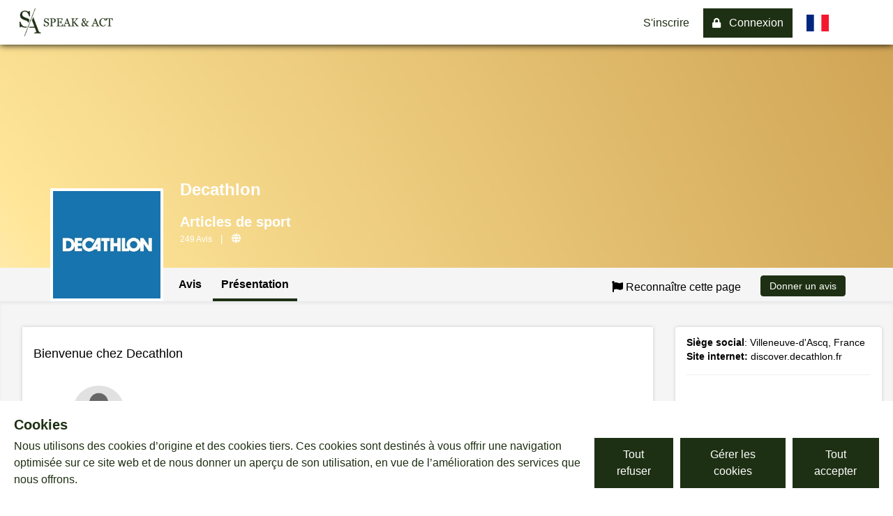

--- FILE ---
content_type: text/html; charset=utf-8
request_url: https://speaknact.fr/fr/avis-entreprise/172-decathlon/infos
body_size: 124364
content:
<!doctype html>
<html data-n-head-ssr lang="fr" data-n-head="%7B%22lang%22:%7B%22ssr%22:%22fr%22%7D%7D">
  <head >
    <meta data-n-head="ssr" charset="utf-8"><meta data-n-head="ssr" name="viewport" content="width=device-width, user-scalable=no, initial-scale=1.0, maximum-scale=1.0"><meta data-n-head="ssr" data-hid="i18n-og" property="og:locale" content="fr"><meta data-n-head="ssr" data-hid="i18n-og-alt-en" property="og:locale:alternate" content="en"><meta data-n-head="ssr" data-hid="og-type" name="og:type" property="og:type" content="website"><meta data-n-head="ssr" data-hid="og-url" name="og:url" property="og:url" content="https://speaknact.fr/fr"><meta data-n-head="ssr" data-hid="og-title" name="og:title" property="og:title" content="Speak &amp; Act : Avis et Offres d’emploi | Postulez différemment"><meta data-n-head="ssr" data-hid="og-description" name="og:description" property="og:description" content="Les entreprises et écoles vues de l&#x27;intérieur : Avis de salariés et stagiaires, salaires, offres d&#x27;emploi, de stages et alternances."><meta data-n-head="ssr" data-hid="og-image" name="og:image" property="og:image" content="https://speaknact.fr/favicon.png"><meta data-n-head="ssr" data-hid="tw-card" name="twitter:card" property="twitter:card" content="summary_large_image"><meta data-n-head="ssr" data-hid="tw-url" name="twitter:url" property="twitter:url" content="https://speaknact.fr/fr"><meta data-n-head="ssr" data-hid="tw-title" name="twitter:title" property="twitter:title" content="Speak &amp; Act : Avis et Offres d’emploi | Postulez différemment"><meta data-n-head="ssr" data-hid="tw-description" name="twitter:description" property="twitter:description" content="Les entreprises et écoles vues de l&#x27;intérieur : Avis de salariés et stagiaires, salaires, offres d&#x27;emploi, de stages et alternances."><meta data-n-head="ssr" data-hid="tw-image" name="twitter:image" property="twitter:image" content="https://speaknact.fr/favicon.png"><meta data-n-head="ssr" data-hid="description" name="description" content=""><meta data-n-head="ssr" data-hid="keywords" name="keywords" content=""><meta data-n-head="ssr" data-hid="robots" name="robots" content="undefined"><title>Avis des salariés sur l&#x27;entreprise Decathlon | Speak &amp; Act</title><link data-n-head="ssr" rel="icon" type="image/x-icon" href="/favicon.png"><link data-n-head="ssr" rel="stylesheet" href="https://cdnjs.cloudflare.com/ajax/libs/lity/2.4.1/lity.min.css"><link data-n-head="ssr" rel="stylesheet" href="https://cdnjs.cloudflare.com/ajax/libs/font-awesome/5.15.4/css/all.min.css" integrity="sha512-1ycn6IcaQQ40/MKBW2W4Rhis/DbILU74C1vSrLJxCq57o941Ym01SwNsOMqvEBFlcgUa6xLiPY/NS5R+E6ztJQ==" crossorigin="anonymous" referrerpolicy="no-referrer"><link data-n-head="ssr" data-hid="i18n-alt-fr" rel="alternate" href="https://speaknact.fr/fr/avis-entreprise/172-decathlon/infos" hreflang="fr"><link data-n-head="ssr" data-hid="i18n-alt-en" rel="alternate" href="https://speaknact.fr/en/avis-entreprise/172-decathlon/infos" hreflang="en"><link data-n-head="ssr" data-hid="i18n-xd" rel="alternate" href="https://speaknact.fr/fr/avis-entreprise/172-decathlon/infos" hreflang="x-default"><link data-n-head="ssr" data-hid="i18n-can" rel="canonical" href="https://speaknact.fr/fr/avis-entreprise/172-decathlon/infos"><script data-n-head="ssr" src="https://ajax.googleapis.com/ajax/libs/jquery/3.6.1/jquery.min.js"></script><script data-n-head="ssr" src="https://cdnjs.cloudflare.com/ajax/libs/lity/2.4.1/lity.min.js"></script><script data-n-head="ssr" src="https://maps.googleapis.com/maps/api/js?key=AIzaSyBIs5Q-DlcP4jugQUnELiTKC3ZwnWRcSQE&amp;libraries=places&amp;callback=Function.prototype"></script><link rel="preload" href="/_nuxt/232b1ba.js" as="script"><link rel="preload" href="/_nuxt/f3705d4.js" as="script"><link rel="preload" href="/_nuxt/93149fd.js" as="script"><link rel="preload" href="/_nuxt/b471eb6.js" as="script"><link rel="preload" href="/_nuxt/8ee9001.js" as="script"><link rel="preload" href="/_nuxt/a57d21a.js" as="script"><link rel="preload" href="/_nuxt/9f18743.js" as="script"><link rel="preload" href="/_nuxt/361567f.js" as="script"><link rel="preload" href="/_nuxt/9b78e80.js" as="script"><style data-vue-ssr-id="65b97e00:0 21a05c4c:0 21a05c4c:1 2b9b1dfa:0 d2f1bb48:0 62b55f39:0 a167932a:0 c46114bc:0 8f215f56:0 709683a2:0 755d5ab3:0 8cb033a8:0 0bb40885:0 72e84679:0">/*! tailwindcss v3.4.1 | MIT License | https://tailwindcss.com*/*,:after,:before{border:0 solid #e5e7eb;box-sizing:border-box}:after,:before{--tw-content:""}:host,html{line-height:1.5;-webkit-text-size-adjust:100%;font-family:ui-sans-serif,system-ui,-apple-system,Segoe UI,Roboto,Ubuntu,Cantarell,Noto Sans,sans-serif,"Apple Color Emoji","Segoe UI Emoji","Segoe UI Symbol","Noto Color Emoji";font-feature-settings:normal;font-variation-settings:normal;-moz-tab-size:4;-o-tab-size:4;tab-size:4;-webkit-tap-highlight-color:transparent}body{line-height:inherit;margin:0}hr{border-top-width:1px;color:inherit;height:0}abbr:where([title]){text-decoration:underline;-webkit-text-decoration:underline dotted;text-decoration:underline dotted}h1,h2,h3,h4,h5,h6{font-size:inherit;font-weight:inherit}a{color:inherit;text-decoration:inherit}b,strong{font-weight:bolder}code,kbd,pre,samp{font-family:ui-monospace,SFMono-Regular,Menlo,Monaco,Consolas,"Liberation Mono","Courier New",monospace;font-feature-settings:normal;font-size:1em;font-variation-settings:normal}small{font-size:80%}sub,sup{font-size:75%;line-height:0;position:relative;vertical-align:baseline}sub{bottom:-.25em}sup{top:-.5em}table{border-collapse:collapse;border-color:inherit;text-indent:0}button,input,optgroup,select,textarea{color:inherit;font-family:inherit;font-feature-settings:inherit;font-size:100%;font-variation-settings:inherit;font-weight:inherit;line-height:inherit;margin:0;padding:0}button,select{text-transform:none}[type=button],[type=reset],[type=submit],button{-webkit-appearance:button;background-color:transparent;background-image:none}:-moz-focusring{outline:auto}:-moz-ui-invalid{box-shadow:none}progress{vertical-align:baseline}::-webkit-inner-spin-button,::-webkit-outer-spin-button{height:auto}[type=search]{-webkit-appearance:textfield;outline-offset:-2px}::-webkit-search-decoration{-webkit-appearance:none}::-webkit-file-upload-button{-webkit-appearance:button;font:inherit}summary{display:list-item}blockquote,dd,dl,figure,h1,h2,h3,h4,h5,h6,hr,p,pre{margin:0}fieldset{margin:0}fieldset,legend{padding:0}menu,ol,ul{list-style:none;margin:0;padding:0}dialog{padding:0}textarea{resize:vertical}input::-moz-placeholder,textarea::-moz-placeholder{color:#9ca3af;opacity:1}input::placeholder,textarea::placeholder{color:#9ca3af;opacity:1}[role=button],button{cursor:pointer}:disabled{cursor:default}audio,canvas,embed,iframe,img,object,svg,video{display:block;vertical-align:middle}img,video{height:auto;max-width:100%}[hidden]{display:none}*,:after,:before{--tw-border-spacing-x:0;--tw-border-spacing-y:0;--tw-translate-x:0;--tw-translate-y:0;--tw-rotate:0;--tw-skew-x:0;--tw-skew-y:0;--tw-scale-x:1;--tw-scale-y:1;--tw-pan-x: ;--tw-pan-y: ;--tw-pinch-zoom: ;--tw-scroll-snap-strictness:proximity;--tw-gradient-from-position: ;--tw-gradient-via-position: ;--tw-gradient-to-position: ;--tw-ordinal: ;--tw-slashed-zero: ;--tw-numeric-figure: ;--tw-numeric-spacing: ;--tw-numeric-fraction: ;--tw-ring-inset: ;--tw-ring-offset-width:0px;--tw-ring-offset-color:#fff;--tw-ring-color:rgba(59,130,246,.5);--tw-ring-offset-shadow:0 0 transparent;--tw-ring-shadow:0 0 transparent;--tw-shadow:0 0 transparent;--tw-shadow-colored:0 0 transparent;--tw-blur: ;--tw-brightness: ;--tw-contrast: ;--tw-grayscale: ;--tw-hue-rotate: ;--tw-invert: ;--tw-saturate: ;--tw-sepia: ;--tw-drop-shadow: ;--tw-backdrop-blur: ;--tw-backdrop-brightness: ;--tw-backdrop-contrast: ;--tw-backdrop-grayscale: ;--tw-backdrop-hue-rotate: ;--tw-backdrop-invert: ;--tw-backdrop-opacity: ;--tw-backdrop-saturate: ;--tw-backdrop-sepia: }::backdrop{--tw-border-spacing-x:0;--tw-border-spacing-y:0;--tw-translate-x:0;--tw-translate-y:0;--tw-rotate:0;--tw-skew-x:0;--tw-skew-y:0;--tw-scale-x:1;--tw-scale-y:1;--tw-pan-x: ;--tw-pan-y: ;--tw-pinch-zoom: ;--tw-scroll-snap-strictness:proximity;--tw-gradient-from-position: ;--tw-gradient-via-position: ;--tw-gradient-to-position: ;--tw-ordinal: ;--tw-slashed-zero: ;--tw-numeric-figure: ;--tw-numeric-spacing: ;--tw-numeric-fraction: ;--tw-ring-inset: ;--tw-ring-offset-width:0px;--tw-ring-offset-color:#fff;--tw-ring-color:rgba(59,130,246,.5);--tw-ring-offset-shadow:0 0 transparent;--tw-ring-shadow:0 0 transparent;--tw-shadow:0 0 transparent;--tw-shadow-colored:0 0 transparent;--tw-blur: ;--tw-brightness: ;--tw-contrast: ;--tw-grayscale: ;--tw-hue-rotate: ;--tw-invert: ;--tw-saturate: ;--tw-sepia: ;--tw-drop-shadow: ;--tw-backdrop-blur: ;--tw-backdrop-brightness: ;--tw-backdrop-contrast: ;--tw-backdrop-grayscale: ;--tw-backdrop-hue-rotate: ;--tw-backdrop-invert: ;--tw-backdrop-opacity: ;--tw-backdrop-saturate: ;--tw-backdrop-sepia: }.container{width:100%}.container,.container-fluid{margin-left:auto;margin-right:auto;padding-left:.75rem;padding-left:var(--bs-gutter-x,.75rem);padding-right:.75rem;padding-right:var(--bs-gutter-x,.75rem);width:100%}@media (min-width:640px){.container{max-width:640px}}@media (min-width:768px){.container{max-width:768px}}@media (min-width:1024px){.container{max-width:1024px}}@media (min-width:1280px){.container{max-width:1280px}}@media (min-width:1536px){.container{max-width:1536px}}.row{--bs-gutter-x:1.5rem;--bs-gutter-y:0;display:flex;flex-wrap:wrap;margin-left:-.75rem;margin-left:calc(var(--bs-gutter-x)/-2);margin-right:-.75rem;margin-right:calc(var(--bs-gutter-x)/-2);margin-top:0;margin-top:calc(var(--bs-gutter-y)*-1)}.row>*{box-sizing:border-box;flex-shrink:0;margin-top:var(--bs-gutter-y);max-width:100%;padding-left:calc(var(--bs-gutter-x)/2);padding-right:calc(var(--bs-gutter-x)/2);width:100%}.col{flex:1 0 0%}.col-1{flex:0 0 auto;width:8.333333333333334%}.col-2{flex:0 0 auto;width:16.666666666666668%}.col-4{flex:0 0 auto;width:33.333333333333336%}.col-6{flex:0 0 auto;width:50%}.col-8{flex:0 0 auto;width:66.66666666666667%}.col-9{flex:0 0 auto;width:75%}.col-12{flex:0 0 auto;width:100%}.sr-only{height:1px;margin:-1px;overflow:hidden;padding:0;position:absolute;width:1px;clip:rect(0,0,0,0);border-width:0;white-space:nowrap}.visible{visibility:visible}.invisible{visibility:hidden}.collapse{visibility:collapse}.static{position:static}.fixed{position:fixed}.absolute{position:absolute}.relative{position:relative}.sticky{position:sticky}.inset-0{left:0;right:0}.inset-0,.inset-y-0{bottom:0;top:0}.-bottom-12{bottom:-3rem}.-left-12{left:-3rem}.-left-2{left:-.5rem}.-right-12{right:-3rem}.-right-2{right:-.5rem}.-top-12{top:-3rem}.bottom-0{bottom:0}.bottom-14{bottom:3.5rem}.left-0{left:0}.left-1\/2{left:50%}.left-4{left:1rem}.right-0{right:0}.right-4{right:1rem}.top-0{top:0}.top-1{top:.25rem}.top-1\/2{top:50%}.top-1\/4{top:25%}.top-12{top:3rem}.top-16{top:4rem}.top-6{top:1.5rem}.top-64{top:16rem}.top-full{top:100%}.z-0{z-index:0}.z-1{z-index:1}.z-10{z-index:10}.z-2{z-index:2}.z-20{z-index:20}.z-40{z-index:40}.z-50{z-index:50}.z-9{z-index:9}.z-999{z-index:999}.float-right{float:right}.float-left{float:left}.float-none{float:none}.m-0{margin:0}.m-0\.5\%{margin:.5%}.m-1{margin:.25rem}.m-4{margin:1rem}.m-5{margin:1.25rem}.m-auto{margin:auto}.-mx-4{margin-left:-1rem;margin-right:-1rem}.-my-1{margin-bottom:-.25rem;margin-top:-.25rem}.-my-2{margin-bottom:-.5rem;margin-top:-.5rem}.mx-0{margin-left:0;margin-right:0}.mx-1{margin-left:.25rem;margin-right:.25rem}.mx-2{margin-left:.5rem;margin-right:.5rem}.mx-3{margin-left:.75rem;margin-right:.75rem}.mx-4{margin-left:1rem;margin-right:1rem}.mx-6{margin-left:1.5rem;margin-right:1.5rem}.mx-auto{margin-left:auto;margin-right:auto}.my-0{margin-bottom:0;margin-top:0}.my-1{margin-bottom:.25rem;margin-top:.25rem}.my-16{margin-bottom:4rem;margin-top:4rem}.my-2{margin-bottom:.5rem;margin-top:.5rem}.my-3{margin-bottom:.75rem;margin-top:.75rem}.my-4{margin-bottom:1rem;margin-top:1rem}.my-5{margin-bottom:1.25rem;margin-top:1.25rem}.my-6{margin-bottom:1.5rem;margin-top:1.5rem}.my-8{margin-bottom:2rem;margin-top:2rem}.my-auto{margin-bottom:auto;margin-top:auto}.-mb-1{margin-bottom:-.25rem}.-mb-12{margin-bottom:-3rem}.-mb-2{margin-bottom:-.5rem}.-mb-4{margin-bottom:-1rem}.-ml-1{margin-left:-.25rem}.-ml-12{margin-left:-3rem}.-ml-2{margin-left:-.5rem}.-ml-3{margin-left:-.75rem}.-mt-1{margin-top:-.25rem}.-mt-10{margin-top:-2.5rem}.-mt-12{margin-top:-3rem}.-mt-14{margin-top:-3.5rem}.-mt-16{margin-top:-4rem}.-mt-2{margin-top:-.5rem}.-mt-24{margin-top:-6rem}.-mt-3{margin-top:-.75rem}.-mt-4{margin-top:-1rem}.-mt-5{margin-top:-1.25rem}.-mt-8{margin-top:-2rem}.-mt-9{margin-top:-2.25rem}.mb-0{margin-bottom:0}.mb-1{margin-bottom:.25rem}.mb-10{margin-bottom:2.5rem}.mb-12{margin-bottom:3rem}.mb-16{margin-bottom:4rem}.mb-2{margin-bottom:.5rem}.mb-20{margin-bottom:5rem}.mb-24{margin-bottom:6rem}.mb-3{margin-bottom:.75rem}.mb-4{margin-bottom:1rem}.mb-5{margin-bottom:1.25rem}.mb-6{margin-bottom:1.5rem}.mb-8{margin-bottom:2rem}.ml-16{margin-left:4rem}.ml-16\.66\%{margin-left:16.66%}.ml-2{margin-left:.5rem}.ml-20{margin-left:5rem}.ml-24{margin-left:6rem}.ml-3{margin-left:.75rem}.ml-4{margin-left:1rem}.ml-5{margin-left:1.25rem}.ml-50\%{margin-left:50%}.ml-6{margin-left:1.5rem}.mr-1{margin-right:.25rem}.mr-1\%{margin-right:1%}.mr-2{margin-right:.5rem}.mr-4{margin-right:1rem}.mr-5{margin-right:1.25rem}.mr-8{margin-right:2rem}.mt-0{margin-top:0}.mt-1{margin-top:.25rem}.mt-10{margin-top:2.5rem}.mt-12{margin-top:3rem}.mt-14{margin-top:3.5rem}.mt-16{margin-top:4rem}.mt-2{margin-top:.5rem}.mt-20{margin-top:5rem}.mt-24{margin-top:6rem}.mt-3{margin-top:.75rem}.mt-300px{margin-top:300px}.mt-4{margin-top:1rem}.mt-400px{margin-top:400px}.mt-5{margin-top:1.25rem}.mt-6{margin-top:1.5rem}.mt-7{margin-top:1.75rem}.mt-8{margin-top:2rem}.mt-\[60px\]{margin-top:60px}.mt-px{margin-top:1px}.box-border{box-sizing:border-box}.box-content{box-sizing:content-box}.block{display:block}.inline-block{display:inline-block}.inline{display:inline}.flex{display:flex}.inline-flex{display:inline-flex}.table{display:table}.table-cell{display:table-cell}.grid{display:grid}.contents{display:contents}.hidden{display:none}.h-0{height:0}.h-1{height:.25rem}.h-10{height:2.5rem}.h-100px{height:100px}.h-12{height:3rem}.h-135px{height:135px}.h-14{height:3.5rem}.h-16{height:4rem}.h-2{height:.5rem}.h-20{height:5rem}.h-200px{height:200px}.h-24{height:6rem}.h-3{height:.75rem}.h-35px{height:35px}.h-4{height:1rem}.h-40{height:10rem}.h-44{height:11rem}.h-45px{height:45px}.h-5{height:1.25rem}.h-50px{height:50px}.h-56{height:14rem}.h-6{height:1.5rem}.h-64{height:16rem}.h-75px{height:75px}.h-8{height:2rem}.h-9{height:2.25rem}.h-96{height:24rem}.h-\[160px\]{height:160px}.h-\[380px\]{height:380px}.h-auto{height:auto}.h-connectionModal{height:480px}.h-full{height:100%}.h-screen{height:100vh}.h-videoHeight{height:75vh}.max-h-\[70vh\]{max-height:70vh}.max-h-imageArticle{max-height:128px}.max-h-paragraphBox{max-height:80px}.max-h-profilImage{max-height:170px}.min-h-1{min-height:1px}.min-h-260px{min-height:260px}.min-h-\[370px\]{min-height:370px}.min-h-articleBox{min-height:400px}.min-h-profilContainer{min-height:780px}.w-0{width:0}.w-1{width:.25rem}.w-1\/2{width:50%}.w-1\/3{width:33.333333%}.w-1\/4{width:25%}.w-10{width:2.5rem}.w-10\%{width:10%}.w-10\/12{width:83.333333%}.w-10000px{width:10000px}.w-12{width:3rem}.w-16{width:4rem}.w-2{width:.5rem}.w-2\/12{width:16.666667%}.w-20{width:5rem}.w-24{width:6rem}.w-3\/4{width:75%}.w-3\/5{width:60%}.w-30\%{width:30%}.w-32{width:8rem}.w-35px{width:35px}.w-4{width:1rem}.w-4\/12{width:33.333333%}.w-4\/5{width:80%}.w-40{width:10rem}.w-40\%{width:40%}.w-45px{width:45px}.w-48{width:12rem}.w-5{width:1.25rem}.w-5\/12{width:41.666667%}.w-5\/6{width:83.333333%}.w-56{width:14rem}.w-570px{width:570px}.w-6{width:1.5rem}.w-6\/12{width:50%}.w-60{width:15rem}.w-60\%{width:60%}.w-64{width:16rem}.w-72{width:18rem}.w-8{width:2rem}.w-8\/12{width:66.666667%}.w-80{width:20rem}.w-80\%{width:80%}.w-85\%{width:85%}.w-9{width:2.25rem}.w-\[150px\]{width:150px}.w-\[640px\]{width:640px}.w-\[90\%\]{width:90%}.w-\[95\%\]{width:95%}.w-auto{width:auto}.w-connectionModal{width:680px}.w-full{width:100%}.w-max{width:-moz-max-content;width:max-content}.w-screen{width:100vw}.min-w-17\%{min-width:17%}.max-w-190px{max-width:190px}.max-w-45\%{max-width:45%}.max-w-4xl{max-width:56rem}.max-w-60px{max-width:60px}.max-w-6xl{max-width:72rem}.max-w-\[1400px\]{max-width:1400px}.max-w-\[70px\]{max-width:70px}.max-w-full{max-width:100%}.max-w-none{max-width:none}.max-w-screen-lg{max-width:1024px}.max-w-screen-xl{max-width:1280px}.max-w-sm{max-width:24rem}.flex-shrink{flex-shrink:1}.flex-shrink-0{flex-shrink:0}.flex-grow{flex-grow:1}.table-fixed{table-layout:fixed}.border-collapse{border-collapse:collapse}.border-separate{border-collapse:separate}.-translate-x-1\/2{--tw-translate-x:-50%;transform:translate(-50%,var(--tw-translate-y)) rotate(var(--tw-rotate)) skewX(var(--tw-skew-x)) skewY(var(--tw-skew-y)) scaleX(var(--tw-scale-x)) scaleY(var(--tw-scale-y));transform:translate(var(--tw-translate-x),var(--tw-translate-y)) rotate(var(--tw-rotate)) skewX(var(--tw-skew-x)) skewY(var(--tw-skew-y)) scaleX(var(--tw-scale-x)) scaleY(var(--tw-scale-y))}.-translate-y-1\/2{--tw-translate-y:-50%;transform:translate(var(--tw-translate-x),-50%) rotate(var(--tw-rotate)) skewX(var(--tw-skew-x)) skewY(var(--tw-skew-y)) scaleX(var(--tw-scale-x)) scaleY(var(--tw-scale-y));transform:translate(var(--tw-translate-x),var(--tw-translate-y)) rotate(var(--tw-rotate)) skewX(var(--tw-skew-x)) skewY(var(--tw-skew-y)) scaleX(var(--tw-scale-x)) scaleY(var(--tw-scale-y))}.rotate-180{--tw-rotate:180deg;transform:translate(var(--tw-translate-x),var(--tw-translate-y)) rotate(180deg) skewX(var(--tw-skew-x)) skewY(var(--tw-skew-y)) scaleX(var(--tw-scale-x)) scaleY(var(--tw-scale-y))}.rotate-180,.transform{transform:translate(var(--tw-translate-x),var(--tw-translate-y)) rotate(var(--tw-rotate)) skewX(var(--tw-skew-x)) skewY(var(--tw-skew-y)) scaleX(var(--tw-scale-x)) scaleY(var(--tw-scale-y))}@keyframes bounce{0%,to{animation-timing-function:cubic-bezier(.8,0,1,1);transform:translateY(-25%)}50%{animation-timing-function:cubic-bezier(0,0,.2,1);transform:none}}.animate-bounce{animation:bounce 1s infinite}.cursor-default{cursor:default}.cursor-pointer{cursor:pointer}.list-disc{list-style-type:disc}.list-none{list-style-type:none}.break-after-page{page-break-after:always;-moz-column-break-after:page;break-after:page}.grid-cols-1{grid-template-columns:repeat(1,minmax(0,1fr))}.grid-cols-2{grid-template-columns:repeat(2,minmax(0,1fr))}.grid-cols-3{grid-template-columns:repeat(3,minmax(0,1fr))}.flex-row{flex-direction:row}.flex-col{flex-direction:column}.flex-wrap{flex-wrap:wrap}.content-center{align-content:center}.items-start{align-items:flex-start}.items-end{align-items:flex-end}.items-center{align-items:center}.items-stretch{align-items:stretch}.justify-start{justify-content:flex-start}.justify-end{justify-content:flex-end}.justify-center{justify-content:center}.justify-between{justify-content:space-between}.justify-items-end{justify-items:end}.gap-1{gap:.25rem}.gap-2{gap:.5rem}.gap-3{gap:.75rem}.gap-4{gap:1rem}.gap-5{gap:1.25rem}.gap-x-1{-moz-column-gap:.25rem;column-gap:.25rem}.gap-x-2{-moz-column-gap:.5rem;column-gap:.5rem}.gap-x-3{-moz-column-gap:.75rem;column-gap:.75rem}.gap-x-4{-moz-column-gap:1rem;column-gap:1rem}.gap-x-5{-moz-column-gap:1.25rem;column-gap:1.25rem}.gap-x-8{-moz-column-gap:2rem;column-gap:2rem}.gap-y-3{row-gap:.75rem}.gap-y-4{row-gap:1rem}.gap-y-5{row-gap:1.25rem}.gap-y-8{row-gap:2rem}.-space-x-px>:not([hidden])~:not([hidden]){--tw-space-x-reverse:0;margin-left:-1px;margin-left:calc(-1px*(1 - var(--tw-space-x-reverse)));margin-right:0;margin-right:calc(-1px*var(--tw-space-x-reverse))}.space-y-2>:not([hidden])~:not([hidden]){--tw-space-y-reverse:0;margin-bottom:0;margin-bottom:calc(.5rem*var(--tw-space-y-reverse));margin-top:.5rem;margin-top:calc(.5rem*(1 - var(--tw-space-y-reverse)))}.divide-x>:not([hidden])~:not([hidden]){--tw-divide-x-reverse:0;border-left-width:1px;border-left-width:calc(1px*(1 - var(--tw-divide-x-reverse)));border-right-width:0;border-right-width:calc(1px*var(--tw-divide-x-reverse))}.justify-self-end{justify-self:end}.overflow-auto{overflow:auto}.overflow-hidden{overflow:hidden}.whitespace-normal{white-space:normal}.whitespace-nowrap{white-space:nowrap}.rounded{border-radius:.25rem}.rounded-2xl{border-radius:1rem}.rounded-full{border-radius:9999px}.rounded-lg{border-radius:.5rem}.rounded-md{border-radius:.375rem}.rounded-sm{border-radius:.125rem}.rounded-xl{border-radius:.75rem}.rounded-b-none{border-bottom-left-radius:0;border-bottom-right-radius:0}.rounded-l-none{border-bottom-left-radius:0;border-top-left-radius:0}.rounded-r-lg{border-bottom-right-radius:.5rem;border-top-right-radius:.5rem}.rounded-r-none{border-bottom-right-radius:0;border-top-right-radius:0}.rounded-t-none{border-top-left-radius:0;border-top-right-radius:0}.rounded-bl-none{border-bottom-left-radius:0}.rounded-bl-sm{border-bottom-left-radius:.125rem}.rounded-br-none{border-bottom-right-radius:0}.rounded-br-sm{border-bottom-right-radius:.125rem}.rounded-tl-none{border-top-left-radius:0}.rounded-tl-sm{border-top-left-radius:.125rem}.rounded-tr-none{border-top-right-radius:0}.rounded-tr-sm{border-top-right-radius:.125rem}.border{border-width:1px}.border-0{border-width:0}.border-b{border-bottom-width:1px}.border-b-2{border-bottom-width:2px}.border-b-4{border-bottom-width:4px}.border-l{border-left-width:1px}.border-l-4{border-left-width:4px}.border-r{border-right-width:1px}.border-r-0{border-right-width:0}.border-r-4{border-right-width:4px}.border-t{border-top-width:1px}.border-none{border-style:none}.border-\[\#3273d4\]{--tw-border-opacity:1;border-color:#3273d4;border-color:rgba(50,115,212,var(--tw-border-opacity))}.border-bestWorkplace2{--tw-border-opacity:1;border-color:#544dfa;border-color:rgba(84,77,250,var(--tw-border-opacity))}.border-black{--tw-border-opacity:1;border-color:#000;border-color:rgba(0,0,0,var(--tw-border-opacity))}.border-borderGrey{--tw-border-opacity:1;border-color:#ccc;border-color:rgba(204,204,204,var(--tw-border-opacity))}.border-borderTitleMedia{--tw-border-opacity:1;border-color:#dab96a;border-color:rgba(218,185,106,var(--tw-border-opacity))}.border-gray-200{--tw-border-opacity:1;border-color:#e5e7eb;border-color:rgba(229,231,235,var(--tw-border-opacity))}.border-gray-300{--tw-border-opacity:1;border-color:#d1d5db;border-color:rgba(209,213,219,var(--tw-border-opacity))}.border-gray-900{--tw-border-opacity:1;border-color:#111827;border-color:rgba(17,24,39,var(--tw-border-opacity))}.border-green-400{--tw-border-opacity:1;border-color:#4ade80;border-color:rgba(74,222,128,var(--tw-border-opacity))}.border-gris{--tw-border-opacity:1;border-color:#555;border-color:rgba(85,85,85,var(--tw-border-opacity))}.border-inputBorder{--tw-border-opacity:1;border-color:#ccc;border-color:rgba(204,204,204,var(--tw-border-opacity))}.border-or{--tw-border-opacity:1;border-color:#dab96a;border-color:rgba(218,185,106,var(--tw-border-opacity))}.border-red-400{--tw-border-opacity:1;border-color:#f87171;border-color:rgba(248,113,113,var(--tw-border-opacity))}.border-red-600{--tw-border-opacity:1;border-color:#dc2626;border-color:rgba(220,38,38,var(--tw-border-opacity))}.border-red-700{--tw-border-opacity:1;border-color:#b91c1c;border-color:rgba(185,28,28,var(--tw-border-opacity))}.border-rgbaMenu{border-color:rgba(0,0,0,.2)}.border-transparent{border-color:transparent}.border-vert{--tw-border-opacity:1;border-color:#1e3013;border-color:rgba(30,48,19,var(--tw-border-opacity))}.border-vertAlert{--tw-border-opacity:1;border-color:#3c763d;border-color:rgba(60,118,61,var(--tw-border-opacity))}.border-vertBorder{--tw-border-opacity:1;border-color:#d6e9c6;border-color:rgba(214,233,198,var(--tw-border-opacity))}.border-white{--tw-border-opacity:1;border-color:#fff;border-color:rgba(255,255,255,var(--tw-border-opacity))}.border-r-bgGris{--tw-border-opacity:1;border-right-color:#d2d1d1;border-right-color:rgba(210,209,209,var(--tw-border-opacity))}.bg-\[\#3273d4\]{--tw-bg-opacity:1;background-color:#3273d4;background-color:rgba(50,115,212,var(--tw-bg-opacity))}.bg-backgroundGrey{--tw-bg-opacity:1;background-color:#f5f5f5;background-color:rgba(245,245,245,var(--tw-bg-opacity))}.bg-beige{--tw-bg-opacity:1;background-color:#fff9f3;background-color:rgba(255,249,243,var(--tw-bg-opacity))}.bg-bgGris{--tw-bg-opacity:1;background-color:#d2d1d1;background-color:rgba(210,209,209,var(--tw-bg-opacity))}.bg-black{--tw-bg-opacity:1;background-color:#000;background-color:rgba(0,0,0,var(--tw-bg-opacity))}.bg-blue-100{--tw-bg-opacity:1;background-color:#dbeafe;background-color:rgba(219,234,254,var(--tw-bg-opacity))}.bg-borderGrey{--tw-bg-opacity:1;background-color:#ccc;background-color:rgba(204,204,204,var(--tw-bg-opacity))}.bg-gray-100{--tw-bg-opacity:1;background-color:#f3f4f6;background-color:rgba(243,244,246,var(--tw-bg-opacity))}.bg-gray-200{--tw-bg-opacity:1;background-color:#e5e7eb;background-color:rgba(229,231,235,var(--tw-bg-opacity))}.bg-gray-300{--tw-bg-opacity:1;background-color:#d1d5db;background-color:rgba(209,213,219,var(--tw-bg-opacity))}.bg-gray-800{--tw-bg-opacity:1;background-color:#1f2937;background-color:rgba(31,41,55,var(--tw-bg-opacity))}.bg-grays{--tw-bg-opacity:1;background-color:#fff;background-color:rgba(255,255,255,var(--tw-bg-opacity))}.bg-green-400{--tw-bg-opacity:1;background-color:#4ade80;background-color:rgba(74,222,128,var(--tw-bg-opacity))}.bg-green-500{--tw-bg-opacity:1;background-color:#22c55e;background-color:rgba(34,197,94,var(--tw-bg-opacity))}.bg-green-700{--tw-bg-opacity:1;background-color:#15803d;background-color:rgba(21,128,61,var(--tw-bg-opacity))}.bg-gris2{--tw-bg-opacity:1;background-color:#eee;background-color:rgba(238,238,238,var(--tw-bg-opacity))}.bg-grisHr{--tw-bg-opacity:1;background-color:#5f5d5d;background-color:rgba(95,93,93,var(--tw-bg-opacity))}.bg-grisLabel{--tw-bg-opacity:1;background-color:#989595;background-color:rgba(152,149,149,var(--tw-bg-opacity))}.bg-orange-400{--tw-bg-opacity:1;background-color:#fb923c;background-color:rgba(251,146,60,var(--tw-bg-opacity))}.bg-red-400{--tw-bg-opacity:1;background-color:#f87171;background-color:rgba(248,113,113,var(--tw-bg-opacity))}.bg-red-500{--tw-bg-opacity:1;background-color:#ef4444;background-color:rgba(239,68,68,var(--tw-bg-opacity))}.bg-red-600{--tw-bg-opacity:1;background-color:#dc2626;background-color:rgba(220,38,38,var(--tw-bg-opacity))}.bg-red-700{--tw-bg-opacity:1;background-color:#b91c1c;background-color:rgba(185,28,28,var(--tw-bg-opacity))}.bg-rgbaMenu{background-color:rgba(0,0,0,.2)}.bg-transparent{background-color:transparent}.bg-vert{--tw-bg-opacity:1;background-color:#1e3013;background-color:rgba(30,48,19,var(--tw-bg-opacity))}.bg-vertBackground{--tw-bg-opacity:1;background-color:#dff0d8;background-color:rgba(223,240,216,var(--tw-bg-opacity))}.bg-vertClair{--tw-bg-opacity:1;background-color:#5cb85c;background-color:rgba(92,184,92,var(--tw-bg-opacity))}.bg-white{background-color:#fff;background-color:rgba(255,255,255,var(--tw-bg-opacity))}.bg-opacity-100,.bg-white{--tw-bg-opacity:1}.bg-opacity-20{--tw-bg-opacity:0.2}.bg-opacity-25{--tw-bg-opacity:0.25}.bg-opacity-5{--tw-bg-opacity:0.05}.bg-opacity-50{--tw-bg-opacity:0.5}.bg-opacity-60{--tw-bg-opacity:0.6}.bg-opacity-75{--tw-bg-opacity:0.75}.bg-opacity-80{--tw-bg-opacity:0.8}.bg-candidate-image{background-image:url(/_nuxt/img/bg-detail-candidate.9beeac5.jpg)}.bg-etude-ecole{background-image:url(/_nuxt/img/bg-etude-ecole.8295358.png)}.bg-etude-entreprise{background-image:url(/_nuxt/img/bg-etude-entreprise.2fb3a96.png)}.bg-flag-fr{background-image:url([data-uri])}.bg-index-pattern{background-image:url(/_nuxt/img/bg-home-v2.86dc420.png)}.bg-my-profil-background{background-image:url(/_nuxt/img/banner.b2c05de.jpg)}.bg-none{background-image:none}.bg-offer-background{background-image:url(/_nuxt/img/bg-offre.a2fe6ff.jpg)}.bg-parallax-image{background-image:url(/_nuxt/img/bg-parallax-speaknact.7406060.jpg)}.bg-parallax-methodology-image{background-image:url(/_nuxt/img/bg-feu-artifice.967aaf5.jpg)}.bg-school-image{background-image:url(/_nuxt/img/bg-detail-school.5c96d0c.jpg)}.bg-trainee-image{background-image:url(/_nuxt/img/bg-detail-trainee.222c437.jpg)}.bg-workspace-image{background-image:url(/_nuxt/img/bg-detail-workplace.35a6ea8.jpg)}.bg-cover{background-size:cover}.bg-fixed{background-attachment:fixed}.bg-center{background-position:50%}.bg-right-top{background-position:100% 0}.bg-top{background-position:top}.bg-no-repeat{background-repeat:no-repeat}.fill-current{fill:currentColor}.object-contain{-o-object-fit:contain;object-fit:contain}.object-cover{-o-object-fit:cover;object-fit:cover}.object-left{-o-object-position:left;object-position:left}.p-0{padding:0}.p-1{padding:.25rem}.p-10{padding:2.5rem}.p-2{padding:.5rem}.p-3{padding:.75rem}.p-4{padding:1rem}.p-5{padding:1.25rem}.p-6{padding:1.5rem}.p-8{padding:2rem}.px-0{padding-left:0;padding-right:0}.px-1{padding-left:.25rem;padding-right:.25rem}.px-10{padding-left:2.5rem;padding-right:2.5rem}.px-2{padding-left:.5rem;padding-right:.5rem}.px-28{padding-left:7rem;padding-right:7rem}.px-3{padding-left:.75rem;padding-right:.75rem}.px-4{padding-left:1rem;padding-right:1rem}.px-5{padding-left:1.25rem;padding-right:1.25rem}.px-6{padding-left:1.5rem;padding-right:1.5rem}.px-8{padding-left:2rem;padding-right:2rem}.py-0{padding-bottom:0;padding-top:0}.py-0\.5{padding-bottom:.125rem;padding-top:.125rem}.py-1{padding-bottom:.25rem;padding-top:.25rem}.py-10{padding-bottom:2.5rem;padding-top:2.5rem}.py-12{padding-bottom:3rem;padding-top:3rem}.py-2{padding-bottom:.5rem;padding-top:.5rem}.py-3{padding-bottom:.75rem;padding-top:.75rem}.py-4{padding-bottom:1rem;padding-top:1rem}.py-5{padding-bottom:1.25rem;padding-top:1.25rem}.py-6{padding-bottom:1.5rem;padding-top:1.5rem}.py-8{padding-bottom:2rem;padding-top:2rem}.pb-1{padding-bottom:.25rem}.pb-10{padding-bottom:2.5rem}.pb-16{padding-bottom:4rem}.pb-2{padding-bottom:.5rem}.pb-20{padding-bottom:5rem}.pb-3{padding-bottom:.75rem}.pb-4{padding-bottom:1rem}.pb-5{padding-bottom:1.25rem}.pb-6{padding-bottom:1.5rem}.pl-0{padding-left:0}.pl-12{padding-left:3rem}.pl-2{padding-left:.5rem}.pl-3{padding-left:.75rem}.pl-4{padding-left:1rem}.pl-5{padding-left:1.25rem}.pl-6{padding-left:1.5rem}.pr-2{padding-right:.5rem}.pr-3{padding-right:.75rem}.pr-4{padding-right:1rem}.pt-1{padding-top:.25rem}.pt-10{padding-top:2.5rem}.pt-12{padding-top:3rem}.pt-14{padding-top:3.5rem}.pt-16{padding-top:4rem}.pt-2{padding-top:.5rem}.pt-20{padding-top:5rem}.pt-24{padding-top:6rem}.pt-3{padding-top:.75rem}.pt-4{padding-top:1rem}.pt-5{padding-top:1.25rem}.pt-6{padding-top:1.5rem}.pt-8{padding-top:2rem}.text-left{text-align:left}.text-center{text-align:center}.text-right{text-align:right}.text-justify{text-align:justify}.align-baseline{vertical-align:baseline}.align-top{vertical-align:top}.align-middle{vertical-align:middle}.align-bottom{vertical-align:bottom}.font-sans{font-family:ui-sans-serif,system-ui,-apple-system,Segoe UI,Roboto,Ubuntu,Cantarell,Noto Sans,sans-serif,"Apple Color Emoji","Segoe UI Emoji","Segoe UI Symbol","Noto Color Emoji"}.text-2xl{font-size:1.5rem;line-height:2rem}.text-3xl{font-size:1.875rem;line-height:2.25rem}.text-4xl{font-size:2.25rem;line-height:2.5rem}.text-5xl{font-size:3rem;line-height:1}.text-7xl{font-size:4.5rem;line-height:1}.text-\[2\.5rem\]{font-size:2.5rem}.text-base{font-size:1rem;line-height:1.5rem}.text-lg{font-size:1.125rem;line-height:1.75rem}.text-sm{font-size:.875rem;line-height:1.25rem}.text-xl{font-size:1.25rem;line-height:1.75rem}.text-xs{font-size:.75rem;line-height:1rem}.font-black{font-weight:900}.font-bold{font-weight:700}.font-light{font-weight:300}.font-medium{font-weight:500}.font-normal{font-weight:400}.font-semibold{font-weight:600}.uppercase{text-transform:uppercase}.lowercase{text-transform:lowercase}.capitalize{text-transform:capitalize}.italic{font-style:italic}.leading-10{line-height:2.5rem}.leading-3{line-height:.75rem}.leading-4{line-height:1rem}.leading-5{line-height:1.25rem}.leading-6{line-height:1.5rem}.leading-7{line-height:1.75rem}.leading-8{line-height:2rem}.leading-loose{line-height:2}.leading-normal{line-height:1.5}.leading-relaxed{line-height:1.625}.leading-tight{line-height:1.25}.tracking-wide{letter-spacing:.025em}.tracking-widest{letter-spacing:.1em}.text-\[\#3273d4\]{--tw-text-opacity:1;color:#3273d4;color:rgba(50,115,212,var(--tw-text-opacity))}.text-bestWorkplace2{--tw-text-opacity:1;color:#544dfa;color:rgba(84,77,250,var(--tw-text-opacity))}.text-black{--tw-text-opacity:1;color:#000;color:rgba(0,0,0,var(--tw-text-opacity))}.text-blue-500{--tw-text-opacity:1;color:#3b82f6;color:rgba(59,130,246,var(--tw-text-opacity))}.text-blue-700{--tw-text-opacity:1;color:#1d4ed8;color:rgba(29,78,216,var(--tw-text-opacity))}.text-borderGrey{--tw-text-opacity:1;color:#ccc;color:rgba(204,204,204,var(--tw-text-opacity))}.text-gray-300{--tw-text-opacity:1;color:#d1d5db;color:rgba(209,213,219,var(--tw-text-opacity))}.text-gray-400{--tw-text-opacity:1;color:#9ca3af;color:rgba(156,163,175,var(--tw-text-opacity))}.text-gray-500{--tw-text-opacity:1;color:#6b7280;color:rgba(107,114,128,var(--tw-text-opacity))}.text-gray-600{--tw-text-opacity:1;color:#4b5563;color:rgba(75,85,99,var(--tw-text-opacity))}.text-gray-700{--tw-text-opacity:1;color:#374151;color:rgba(55,65,81,var(--tw-text-opacity))}.text-gray-800{--tw-text-opacity:1;color:#1f2937;color:rgba(31,41,55,var(--tw-text-opacity))}.text-grays{--tw-text-opacity:1;color:#fff;color:rgba(255,255,255,var(--tw-text-opacity))}.text-green-200{--tw-text-opacity:1;color:#bbf7d0;color:rgba(187,247,208,var(--tw-text-opacity))}.text-green-400{--tw-text-opacity:1;color:#4ade80;color:rgba(74,222,128,var(--tw-text-opacity))}.text-green-500{--tw-text-opacity:1;color:#22c55e;color:rgba(34,197,94,var(--tw-text-opacity))}.text-grena{--tw-text-opacity:1;color:#6d071a;color:rgba(109,7,26,var(--tw-text-opacity))}.text-gris{--tw-text-opacity:1;color:#555;color:rgba(85,85,85,var(--tw-text-opacity))}.text-grisLabel{--tw-text-opacity:1;color:#989595;color:rgba(152,149,149,var(--tw-text-opacity))}.text-grisStats{--tw-text-opacity:1;color:#505050;color:rgba(80,80,80,var(--tw-text-opacity))}.text-or{--tw-text-opacity:1;color:#dab96a;color:rgba(218,185,106,var(--tw-text-opacity))}.text-orange{--tw-text-opacity:1;color:#c8551a;color:rgba(200,85,26,var(--tw-text-opacity))}.text-purple-700{--tw-text-opacity:1;color:#7e22ce;color:rgba(126,34,206,var(--tw-text-opacity))}.text-red-200{--tw-text-opacity:1;color:#fecaca;color:rgba(254,202,202,var(--tw-text-opacity))}.text-red-400{--tw-text-opacity:1;color:#f87171;color:rgba(248,113,113,var(--tw-text-opacity))}.text-red-500{--tw-text-opacity:1;color:#ef4444;color:rgba(239,68,68,var(--tw-text-opacity))}.text-red-600{--tw-text-opacity:1;color:#dc2626;color:rgba(220,38,38,var(--tw-text-opacity))}.text-red-800{--tw-text-opacity:1;color:#991b1b;color:rgba(153,27,27,var(--tw-text-opacity))}.text-red-900{--tw-text-opacity:1;color:#7f1d1d;color:rgba(127,29,29,var(--tw-text-opacity))}.text-vert{--tw-text-opacity:1;color:#1e3013;color:rgba(30,48,19,var(--tw-text-opacity))}.text-vertAlert{--tw-text-opacity:1;color:#3c763d;color:rgba(60,118,61,var(--tw-text-opacity))}.text-white{--tw-text-opacity:1;color:#fff;color:rgba(255,255,255,var(--tw-text-opacity))}.text-yellow-500{--tw-text-opacity:1;color:#eab308;color:rgba(234,179,8,var(--tw-text-opacity))}.text-yellow-600{--tw-text-opacity:1;color:#ca8a04;color:rgba(202,138,4,var(--tw-text-opacity))}.antialiased{-webkit-font-smoothing:antialiased;-moz-osx-font-smoothing:grayscale}.opacity-0{opacity:0}.opacity-50{opacity:.5}.opacity-75{opacity:.75}.shadow-box{--tw-shadow:0 0 5px #ccc;--tw-shadow-colored:0 0 5px var(--tw-shadow-color);box-shadow:0 0 transparent,0 0 transparent,0 0 5px #ccc;box-shadow:var(--tw-ring-offset-shadow,0 0 transparent),var(--tw-ring-shadow,0 0 transparent),var(--tw-shadow)}.shadow-header{--tw-shadow:0 0 10px #000;--tw-shadow-colored:0 0 10px var(--tw-shadow-color);box-shadow:0 0 transparent,0 0 transparent,0 0 10px #000;box-shadow:var(--tw-ring-offset-shadow,0 0 transparent),var(--tw-ring-shadow,0 0 transparent),var(--tw-shadow)}.shadow-image{--tw-shadow:0 0 10px #ccc;--tw-shadow-colored:0 0 10px var(--tw-shadow-color);box-shadow:0 0 transparent,0 0 transparent,0 0 10px #ccc;box-shadow:var(--tw-ring-offset-shadow,0 0 transparent),var(--tw-ring-shadow,0 0 transparent),var(--tw-shadow)}.shadow-inner{--tw-shadow:inset 0 2px 4px 0 rgba(0,0,0,.05);--tw-shadow-colored:inset 0 2px 4px 0 var(--tw-shadow-color);box-shadow:0 0 transparent,0 0 transparent,inset 0 2px 4px 0 rgba(0,0,0,.05);box-shadow:var(--tw-ring-offset-shadow,0 0 transparent),var(--tw-ring-shadow,0 0 transparent),var(--tw-shadow)}.shadow-input{--tw-shadow:0 0 2px #277a91;--tw-shadow-colored:0 0 2px var(--tw-shadow-color);box-shadow:0 0 transparent,0 0 transparent,0 0 2px #277a91;box-shadow:var(--tw-ring-offset-shadow,0 0 transparent),var(--tw-ring-shadow,0 0 transparent),var(--tw-shadow)}.shadow-lg{--tw-shadow:0 10px 15px -3px rgba(0,0,0,.1),0 4px 6px -4px rgba(0,0,0,.1);--tw-shadow-colored:0 10px 15px -3px var(--tw-shadow-color),0 4px 6px -4px var(--tw-shadow-color);box-shadow:0 0 transparent,0 0 transparent,0 10px 15px -3px rgba(0,0,0,.1),0 4px 6px -4px rgba(0,0,0,.1);box-shadow:var(--tw-ring-offset-shadow,0 0 transparent),var(--tw-ring-shadow,0 0 transparent),var(--tw-shadow)}.shadow-md{--tw-shadow:0 4px 6px -1px rgba(0,0,0,.1),0 2px 4px -2px rgba(0,0,0,.1);--tw-shadow-colored:0 4px 6px -1px var(--tw-shadow-color),0 2px 4px -2px var(--tw-shadow-color);box-shadow:0 0 transparent,0 0 transparent,0 4px 6px -1px rgba(0,0,0,.1),0 2px 4px -2px rgba(0,0,0,.1);box-shadow:var(--tw-ring-offset-shadow,0 0 transparent),var(--tw-ring-shadow,0 0 transparent),var(--tw-shadow)}.shadow-none{--tw-shadow:0 0 transparent;--tw-shadow-colored:0 0 transparent;box-shadow:0 0 transparent,0 0 transparent,0 0 transparent;box-shadow:var(--tw-ring-offset-shadow,0 0 transparent),var(--tw-ring-shadow,0 0 transparent),var(--tw-shadow)}.shadow-sm{--tw-shadow:0 1px 2px 0 rgba(0,0,0,.05);--tw-shadow-colored:0 1px 2px 0 var(--tw-shadow-color);box-shadow:0 0 transparent,0 0 transparent,0 1px 2px 0 rgba(0,0,0,.05);box-shadow:var(--tw-ring-offset-shadow,0 0 transparent),var(--tw-ring-shadow,0 0 transparent),var(--tw-shadow)}.shadow-xl{--tw-shadow:0 20px 25px -5px rgba(0,0,0,.1),0 8px 10px -6px rgba(0,0,0,.1);--tw-shadow-colored:0 20px 25px -5px var(--tw-shadow-color),0 8px 10px -6px var(--tw-shadow-color);box-shadow:0 0 transparent,0 0 transparent,0 20px 25px -5px rgba(0,0,0,.1),0 8px 10px -6px rgba(0,0,0,.1);box-shadow:var(--tw-ring-offset-shadow,0 0 transparent),var(--tw-ring-shadow,0 0 transparent),var(--tw-shadow)}.outline-none{outline:2px solid transparent;outline-offset:2px}.outline{outline-style:solid}.filter{filter:var(--tw-blur) var(--tw-brightness) var(--tw-contrast) var(--tw-grayscale) var(--tw-hue-rotate) var(--tw-invert) var(--tw-saturate) var(--tw-sepia) var(--tw-drop-shadow)}.backdrop-blur-md{--tw-backdrop-blur:blur(12px);-webkit-backdrop-filter:blur(12px) var(--tw-backdrop-brightness) var(--tw-backdrop-contrast) var(--tw-backdrop-grayscale) var(--tw-backdrop-hue-rotate) var(--tw-backdrop-invert) var(--tw-backdrop-opacity) var(--tw-backdrop-saturate) var(--tw-backdrop-sepia);backdrop-filter:blur(12px) var(--tw-backdrop-brightness) var(--tw-backdrop-contrast) var(--tw-backdrop-grayscale) var(--tw-backdrop-hue-rotate) var(--tw-backdrop-invert) var(--tw-backdrop-opacity) var(--tw-backdrop-saturate) var(--tw-backdrop-sepia);-webkit-backdrop-filter:var(--tw-backdrop-blur) var(--tw-backdrop-brightness) var(--tw-backdrop-contrast) var(--tw-backdrop-grayscale) var(--tw-backdrop-hue-rotate) var(--tw-backdrop-invert) var(--tw-backdrop-opacity) var(--tw-backdrop-saturate) var(--tw-backdrop-sepia);backdrop-filter:var(--tw-backdrop-blur) var(--tw-backdrop-brightness) var(--tw-backdrop-contrast) var(--tw-backdrop-grayscale) var(--tw-backdrop-hue-rotate) var(--tw-backdrop-invert) var(--tw-backdrop-opacity) var(--tw-backdrop-saturate) var(--tw-backdrop-sepia)}.transition{transition-duration:.15s;transition-property:color,background-color,border-color,text-decoration-color,fill,stroke,opacity,box-shadow,transform,filter,-webkit-backdrop-filter;transition-property:color,background-color,border-color,text-decoration-color,fill,stroke,opacity,box-shadow,transform,filter,backdrop-filter;transition-property:color,background-color,border-color,text-decoration-color,fill,stroke,opacity,box-shadow,transform,filter,backdrop-filter,-webkit-backdrop-filter;transition-timing-function:cubic-bezier(.4,0,.2,1)}.transition-all{transition-duration:.15s;transition-property:all;transition-timing-function:cubic-bezier(.4,0,.2,1)}.transition-opacity{transition-duration:.15s;transition-property:opacity;transition-timing-function:cubic-bezier(.4,0,.2,1)}.delay-300{transition-delay:.3s}.delay-75{transition-delay:75ms}.duration-100{transition-duration:.1s}.duration-200{transition-duration:.2s}.duration-300{transition-duration:.3s}.duration-500{transition-duration:.5s}.duration-700{transition-duration:.7s}.duration-75{transition-duration:75ms}.ease-in-out{transition-timing-function:cubic-bezier(.4,0,.2,1)}@media (min-width:768px){.md\:col-3{flex:0 0 auto;width:25%}.md\:col-6{flex:0 0 auto;width:50%}.md\:col-9{flex:0 0 auto;width:75%}}.hover\:-translate-x-0:hover{--tw-translate-x:-0px;transform:translateY(var(--tw-translate-y)) rotate(var(--tw-rotate)) skewX(var(--tw-skew-x)) skewY(var(--tw-skew-y)) scaleX(var(--tw-scale-x)) scaleY(var(--tw-scale-y));transform:translate(var(--tw-translate-x),var(--tw-translate-y)) rotate(var(--tw-rotate)) skewX(var(--tw-skew-x)) skewY(var(--tw-skew-y)) scaleX(var(--tw-scale-x)) scaleY(var(--tw-scale-y))}.hover\:-translate-x-0\.5:hover{--tw-translate-x:-0.125rem;transform:translate(-.125rem,var(--tw-translate-y)) rotate(var(--tw-rotate)) skewX(var(--tw-skew-x)) skewY(var(--tw-skew-y)) scaleX(var(--tw-scale-x)) scaleY(var(--tw-scale-y));transform:translate(var(--tw-translate-x),var(--tw-translate-y)) rotate(var(--tw-rotate)) skewX(var(--tw-skew-x)) skewY(var(--tw-skew-y)) scaleX(var(--tw-scale-x)) scaleY(var(--tw-scale-y))}.hover\:-translate-y-0:hover{--tw-translate-y:-0px;transform:translate(var(--tw-translate-x)) rotate(var(--tw-rotate)) skewX(var(--tw-skew-x)) skewY(var(--tw-skew-y)) scaleX(var(--tw-scale-x)) scaleY(var(--tw-scale-y));transform:translate(var(--tw-translate-x),var(--tw-translate-y)) rotate(var(--tw-rotate)) skewX(var(--tw-skew-x)) skewY(var(--tw-skew-y)) scaleX(var(--tw-scale-x)) scaleY(var(--tw-scale-y))}.hover\:-translate-y-0\.5:hover{--tw-translate-y:-0.125rem;transform:translate(var(--tw-translate-x),-.125rem) rotate(var(--tw-rotate)) skewX(var(--tw-skew-x)) skewY(var(--tw-skew-y)) scaleX(var(--tw-scale-x)) scaleY(var(--tw-scale-y));transform:translate(var(--tw-translate-x),var(--tw-translate-y)) rotate(var(--tw-rotate)) skewX(var(--tw-skew-x)) skewY(var(--tw-skew-y)) scaleX(var(--tw-scale-x)) scaleY(var(--tw-scale-y))}.hover\:-translate-y-1:hover{--tw-translate-y:-0.25rem;transform:translate(var(--tw-translate-x),-.25rem) rotate(var(--tw-rotate)) skewX(var(--tw-skew-x)) skewY(var(--tw-skew-y)) scaleX(var(--tw-scale-x)) scaleY(var(--tw-scale-y));transform:translate(var(--tw-translate-x),var(--tw-translate-y)) rotate(var(--tw-rotate)) skewX(var(--tw-skew-x)) skewY(var(--tw-skew-y)) scaleX(var(--tw-scale-x)) scaleY(var(--tw-scale-y))}.hover\:scale-105:hover{--tw-scale-x:1.05;--tw-scale-y:1.05;transform:translate(var(--tw-translate-x),var(--tw-translate-y)) rotate(var(--tw-rotate)) skewX(var(--tw-skew-x)) skewY(var(--tw-skew-y)) scaleX(1.05) scaleY(1.05);transform:translate(var(--tw-translate-x),var(--tw-translate-y)) rotate(var(--tw-rotate)) skewX(var(--tw-skew-x)) skewY(var(--tw-skew-y)) scaleX(var(--tw-scale-x)) scaleY(var(--tw-scale-y))}.hover\:border-b-4:hover{border-bottom-width:4px}.hover\:border-r-4:hover{border-right-width:4px}.hover\:border-black:hover{--tw-border-opacity:1;border-color:#000;border-color:rgba(0,0,0,var(--tw-border-opacity))}.hover\:border-vert:hover{--tw-border-opacity:1;border-color:#1e3013;border-color:rgba(30,48,19,var(--tw-border-opacity))}.hover\:bg-\[\#3273d4\]:hover{--tw-bg-opacity:1;background-color:#3273d4;background-color:rgba(50,115,212,var(--tw-bg-opacity))}.hover\:bg-bestWorkplace2:hover{--tw-bg-opacity:1;background-color:#544dfa;background-color:rgba(84,77,250,var(--tw-bg-opacity))}.hover\:bg-blue-700:hover{--tw-bg-opacity:1;background-color:#1d4ed8;background-color:rgba(29,78,216,var(--tw-bg-opacity))}.hover\:bg-gray-200:hover{--tw-bg-opacity:1;background-color:#e5e7eb;background-color:rgba(229,231,235,var(--tw-bg-opacity))}.hover\:bg-gray-300:hover{--tw-bg-opacity:1;background-color:#d1d5db;background-color:rgba(209,213,219,var(--tw-bg-opacity))}.hover\:bg-gray-400:hover{--tw-bg-opacity:1;background-color:#9ca3af;background-color:rgba(156,163,175,var(--tw-bg-opacity))}.hover\:bg-green-900:hover{--tw-bg-opacity:1;background-color:#14532d;background-color:rgba(20,83,45,var(--tw-bg-opacity))}.hover\:bg-otherWhite:hover{--tw-bg-opacity:1;background-color:#e8e6e7;background-color:rgba(232,230,231,var(--tw-bg-opacity))}.hover\:bg-red-600:hover{--tw-bg-opacity:1;background-color:#dc2626;background-color:rgba(220,38,38,var(--tw-bg-opacity))}.hover\:bg-rgbaMenuHover:hover{background-color:rgba(0,0,0,.5)}.hover\:bg-vert:hover{--tw-bg-opacity:1;background-color:#1e3013;background-color:rgba(30,48,19,var(--tw-bg-opacity))}.hover\:bg-vertAlert:hover{--tw-bg-opacity:1;background-color:#3c763d;background-color:rgba(60,118,61,var(--tw-bg-opacity))}.hover\:bg-white:hover{--tw-bg-opacity:1;background-color:#fff;background-color:rgba(255,255,255,var(--tw-bg-opacity))}.hover\:bg-opacity-100:hover{--tw-bg-opacity:1}.hover\:bg-opacity-5:hover{--tw-bg-opacity:0.05}.hover\:bg-opacity-90:hover{--tw-bg-opacity:0.9}.hover\:font-bold:hover{font-weight:700}.hover\:text-black:hover{--tw-text-opacity:1;color:#000;color:rgba(0,0,0,var(--tw-text-opacity))}.hover\:text-white:hover{--tw-text-opacity:1;color:#fff;color:rgba(255,255,255,var(--tw-text-opacity))}.hover\:opacity-100:hover{opacity:1}.focus\:border:focus{border-width:1px}.focus\:border-none:focus{border-style:none}.focus\:border-borderShadow:focus{--tw-border-opacity:1;border-color:#277a91;border-color:rgba(39,122,145,var(--tw-border-opacity))}.focus\:bg-white:focus{--tw-bg-opacity:1;background-color:#fff;background-color:rgba(255,255,255,var(--tw-bg-opacity))}.focus\:shadow-input:focus{--tw-shadow:0 0 2px #277a91;--tw-shadow-colored:0 0 2px var(--tw-shadow-color);box-shadow:0 0 transparent,0 0 transparent,0 0 2px #277a91;box-shadow:var(--tw-ring-offset-shadow,0 0 transparent),var(--tw-ring-shadow,0 0 transparent),var(--tw-shadow)}.focus\:outline-none:focus{outline:2px solid transparent;outline-offset:2px}.group:hover .group-hover\:block{display:block}@media (min-width:640px){.sm\:inline-block{display:inline-block}.sm\:inline{display:inline}.sm\:hidden{display:none}.sm\:grid-cols-2{grid-template-columns:repeat(2,minmax(0,1fr))}}@media (min-width:768px){.md\:relative{position:relative}.md\:right-0{right:0}.md\:z-9{z-index:9}.md\:float-right{float:right}.md\:float-left{float:left}.md\:-mx-4{margin-left:-1rem;margin-right:-1rem}.md\:mx-0{margin-left:0;margin-right:0}.md\:mx-1{margin-left:.25rem;margin-right:.25rem}.md\:mx-4{margin-left:1rem;margin-right:1rem}.md\:mx-40{margin-left:10rem;margin-right:10rem}.md\:mx-48{margin-left:12rem;margin-right:12rem}.md\:mx-5{margin-left:1.25rem;margin-right:1.25rem}.md\:mx-8{margin-left:2rem;margin-right:2rem}.md\:mx-auto{margin-left:auto;margin-right:auto}.md\:my-0{margin-bottom:0;margin-top:0}.md\:-ml-0{margin-left:0}.md\:mb-0{margin-bottom:0}.md\:mb-1{margin-bottom:.25rem}.md\:mb-4{margin-bottom:1rem}.md\:mb-6{margin-bottom:1.5rem}.md\:ml-0{margin-left:0}.md\:ml-10{margin-left:2.5rem}.md\:ml-2{margin-left:.5rem}.md\:ml-48{margin-left:12rem}.md\:ml-8{margin-left:2rem}.md\:ml-8\.33\%{margin-left:8.33%}.md\:mr-10{margin-right:2.5rem}.md\:mr-16{margin-right:4rem}.md\:mr-4{margin-right:1rem}.md\:mt-0{margin-top:0}.md\:mt-10{margin-top:2.5rem}.md\:mt-12{margin-top:3rem}.md\:mt-4{margin-top:1rem}.md\:mt-\[80px\]{margin-top:80px}.md\:block{display:block}.md\:inline-block{display:inline-block}.md\:flex{display:flex}.md\:inline-flex{display:inline-flex}.md\:table-cell{display:table-cell}.md\:hidden{display:none}.md\:h-10{height:2.5rem}.md\:h-12{height:3rem}.md\:h-40{height:10rem}.md\:h-72{height:18rem}.md\:h-80{height:20rem}.md\:h-\[500px\]{height:500px}.md\:h-auto{height:auto}.md\:h-boxEnterprises{height:330px}.md\:h-connectionModal{height:480px}.md\:h-rankingBox{height:360px}.md\:min-h-1{min-height:1px}.md\:w-0{width:0}.md\:w-1\/2{width:50%}.md\:w-1\/3{width:33.333333%}.md\:w-1\/4{width:25%}.md\:w-1\/5{width:20%}.md\:w-10\/12{width:83.333333%}.md\:w-100px{width:100px}.md\:w-2\/12{width:16.666667%}.md\:w-2\/3{width:66.666667%}.md\:w-2\/5{width:40%}.md\:w-250px{width:250px}.md\:w-3\/12{width:25%}.md\:w-3\/4{width:75%}.md\:w-3\/5{width:60%}.md\:w-30\%{width:30%}.md\:w-4\/6{width:66.666667%}.md\:w-40{width:10rem}.md\:w-48{width:12rem}.md\:w-6\/12{width:50%}.md\:w-64{width:16rem}.md\:w-7\/12{width:58.333333%}.md\:w-9\/12{width:75%}.md\:w-95\%{width:95%}.md\:w-connectionModal{width:680px}.md\:w-full{width:100%}.md\:w-insriptionModalInputLength{width:45%}.md\:min-w-headerProfil{min-width:768px}.md\:max-w-90px{max-width:90px}.md\:flex-shrink-0{flex-shrink:0}.md\:flex-grow-0{flex-grow:0}.md\:grid-cols-1{grid-template-columns:repeat(1,minmax(0,1fr))}.md\:grid-cols-2{grid-template-columns:repeat(2,minmax(0,1fr))}.md\:grid-cols-3{grid-template-columns:repeat(3,minmax(0,1fr))}.md\:flex-row{flex-direction:row}.md\:items-center{align-items:center}.md\:justify-end{justify-content:flex-end}.md\:justify-center{justify-content:center}.md\:justify-around{justify-content:space-around}.md\:justify-evenly{justify-content:space-evenly}.md\:gap-x-5{-moz-column-gap:1.25rem;column-gap:1.25rem}.md\:divide-x>:not([hidden])~:not([hidden]){--tw-divide-x-reverse:0;border-left-width:1px;border-left-width:calc(1px*(1 - var(--tw-divide-x-reverse)));border-right-width:0;border-right-width:calc(1px*var(--tw-divide-x-reverse))}.md\:bg-contain{background-size:contain}.md\:p-10{padding:2.5rem}.md\:p-3{padding:.75rem}.md\:p-4{padding:1rem}.md\:p-5{padding:1.25rem}.md\:p-6{padding:1.5rem}.md\:px-20{padding-left:5rem;padding-right:5rem}.md\:px-28{padding-left:7rem;padding-right:7rem}.md\:px-4{padding-left:1rem;padding-right:1rem}.md\:py-0{padding-bottom:0;padding-top:0}.md\:py-14{padding-bottom:3.5rem;padding-top:3.5rem}.md\:pb-0{padding-bottom:0}.md\:pl-20{padding-left:5rem}.md\:pl-6{padding-left:1.5rem}.md\:pt-20{padding-top:5rem}.md\:text-left{text-align:left}.md\:text-right{text-align:right}.md\:text-3xl{font-size:1.875rem;line-height:2.25rem}.md\:text-4xl{font-size:2.25rem;line-height:2.5rem}.md\:text-base{font-size:1rem;line-height:1.5rem}.md\:text-lg{font-size:1.125rem;line-height:1.75rem}.md\:text-sm{font-size:.875rem;line-height:1.25rem}.md\:text-xl{font-size:1.25rem;line-height:1.75rem}.md\:text-xs{font-size:.75rem;line-height:1rem}}@media (min-width:1024px){.lg\:absolute{position:absolute}.lg\:left-0{left:0}.lg\:right-0{right:0}.lg\:float-right{float:right}.lg\:float-left{float:left}.lg\:m-0{margin:0}.lg\:-mx-4{margin-left:-1rem;margin-right:-1rem}.lg\:mx-12{margin-left:3rem;margin-right:3rem}.lg\:mx-16{margin-left:4rem;margin-right:4rem}.lg\:mx-40{margin-left:10rem;margin-right:10rem}.lg\:mx-48{margin-left:12rem;margin-right:12rem}.lg\:mx-64{margin-left:16rem;margin-right:16rem}.lg\:mx-auto{margin-left:auto;margin-right:auto}.lg\:mb-0{margin-bottom:0}.lg\:mt-0{margin-top:0}.lg\:block{display:block}.lg\:inline-block{display:inline-block}.lg\:flex{display:flex}.lg\:hidden{display:none}.lg\:h-boxEnterprises{height:330px}.lg\:w-1\/2{width:50%}.lg\:w-1\/3{width:33.333333%}.lg\:w-1\/4{width:25%}.lg\:w-10\/12{width:83.333333%}.lg\:w-2\/3{width:66.666667%}.lg\:w-2\/6{width:33.333333%}.lg\:w-220px{width:220px}.lg\:w-3\/12{width:25%}.lg\:w-3\/4{width:75%}.lg\:w-5\/12{width:41.666667%}.lg\:w-570px{width:570px}.lg\:w-7\/12{width:58.333333%}.lg\:w-8\/12{width:66.666667%}.lg\:w-9\/12{width:75%}.lg\:w-auto{width:auto}.lg\:w-full{width:100%}.lg\:w-rankingBoxLg{width:340px}.lg\:min-w-40{min-width:10rem}.lg\:min-w-40\%{min-width:40%}.lg\:max-w-1\/4{max-width:25%}.lg\:max-w-45\%{max-width:45%}.lg\:max-w-80{max-width:20rem}.lg\:max-w-80\%{max-width:80%}.lg\:grid-cols-3{grid-template-columns:repeat(3,minmax(0,1fr))}.lg\:grid-cols-5{grid-template-columns:repeat(5,minmax(0,1fr))}.lg\:flex-row{flex-direction:row}.lg\:flex-wrap{flex-wrap:wrap}.lg\:items-start{align-items:flex-start}.lg\:items-center{align-items:center}.lg\:justify-evenly{justify-content:space-evenly}.lg\:bg-black{--tw-bg-opacity:1;background-color:#000;background-color:rgba(0,0,0,var(--tw-bg-opacity))}.lg\:bg-white{--tw-bg-opacity:1;background-color:#fff;background-color:rgba(255,255,255,var(--tw-bg-opacity))}.lg\:bg-opacity-0{--tw-bg-opacity:0}.lg\:bg-opacity-100{--tw-bg-opacity:1}.lg\:px-4{padding-left:1rem;padding-right:1rem}.lg\:pb-0{padding-bottom:0}.lg\:pr-4{padding-right:1rem}.lg\:text-white{--tw-text-opacity:1;color:#fff;color:rgba(255,255,255,var(--tw-text-opacity))}.lg\:transition{transition-duration:.15s;transition-property:color,background-color,border-color,text-decoration-color,fill,stroke,opacity,box-shadow,transform,filter,-webkit-backdrop-filter;transition-property:color,background-color,border-color,text-decoration-color,fill,stroke,opacity,box-shadow,transform,filter,backdrop-filter;transition-property:color,background-color,border-color,text-decoration-color,fill,stroke,opacity,box-shadow,transform,filter,backdrop-filter,-webkit-backdrop-filter;transition-timing-function:cubic-bezier(.4,0,.2,1)}.lg\:duration-500{transition-duration:.5s}.lg\:ease-in-out{transition-timing-function:cubic-bezier(.4,0,.2,1)}}@media (min-width:1280px){.xl\:w-rankingBox{width:460px}}
@import url(https://fonts.googleapis.com/css2?family=Roboto:wght@300;400;500;700;900&display=swap);
*,:after,:before{box-sizing:border-box;margin:0}body,html{font-family:"Roboto",sans-serif;height:100%;min-height:100vh;overflow-x:hidden;scroll-behavior:smooth;width:100%}.quicksand{font-family:"Quicksand","Source Sans Pro",-apple-system,BlinkMacSystemFont,"Segoe UI",Roboto,"Helvetica Neue",Arial,sans-serif}.button.classic{border-radius:.375rem;cursor:pointer;--tw-bg-opacity:1;background-color:#1e3013;background-color:rgba(30,48,19,var(--tw-bg-opacity));padding:.75rem 1rem;--tw-text-opacity:1;color:#fff;color:rgba(255,255,255,var(--tw-text-opacity))}@media (min-width:1536px){.container{max-width:1280px}}@media (min-width:1280px){.container{max-width:1280px}}.mt-10{margin-top:10px}.bold{font-weight:700}.fz42{font-size:42px}.dib{display:inline-block!important}.communication_card *{position:relative;z-index:1}.fz76{font-size:76px}.fz24{font-size:24px}.height-100{height:100px}.height-80{height:80px}.height-50{height:50px}.thumbnail{background-color:#fff;border:1px solid #ddd;border-radius:4px;display:block;line-height:1.42857143;margin-bottom:20px;padding:4px;transition:border .2s ease-in-out}.btn.btn-vert:first-letter,.first-cap:first-letter{text-transform:uppercase}.-ml05{margin-left:-.5rem}.p20{padding:20px}.pull-right{float:right!important}.h-95{height:95px}.ml10{margin-top:10px}.mt-20{margin-top:20px}.padding-5{padding:5px}.fz18{font-size:18px!important}.flags .p-dropdown-trigger{display:none}.flags .p-dropdown-items-wrapper{width:120px}.p-overlaypanel{left:0!important}.text-bestWorkplace:hover{color:#0835a7}.border-bestWorkplace,.border-bestWorkplace:hover{border-color:#0835a7}.bg-bestWorkplace{background-color:#0835a7}.bg-bestTrainee{background-color:#e1703f}.text-bestTrainee:hover{color:#e1703f}.border-bestTrainee,.border-bestTrainee:hover{border-color:#e1703f}.bg-bestCandidate{background-color:#291a5f}.text-bestCandidate:hover{color:#291a5f}.border-bestCandidate,.border-bestCandidate:hover{border-color:#291a5f}.bg-bestSchool{background-color:#6c081c}.text-bestSchool:hover{color:#6c081c}.border-bestSchool,.border-bestSchool:hover{border-color:#6c081c}.bg-bestEmployer{background-color:#fdbc00}.text-bestEmployer:hover{color:#fdbc00}.border-bestEmployer,.border-bestEmployer:hover{border-color:#fdbc00}.bg-bestQualifying{background-color:#ed004b}.text-bestQualifying:hover{color:#ed004b}.border-bestQualifying,.border-bestQualifying:hover{border-color:#ed004b}.bg-bestRSE{background-color:#00bdbd}.text-bestRSE:hover{color:#00bdbd}.border-bestRSE,.border-bestRSE:hover{border-color:#00bdbd}.gris{color:#aaa!important}.noir{color:#000!important}.blanc{color:#fff!important}.or{color:#dab96a!important}.p-listbox.p-component{border:none}.p-listbox .p-listbox-list .p-listbox-item{border-bottom:1px solid #e5e5e5!important;margin:10px!important;padding:0!important}.btn-default{border-color:#1e3013!important}.btn-vert{background-color:#1e3013;border-color:#1e3013;color:#fff}.btn{background-image:none;border:1px solid transparent;border-radius:4px;cursor:pointer;display:inline-block;font-size:14px;font-weight:400;line-height:1.42857143;margin-bottom:0;padding:6px 12px;text-align:center;touch-action:manipulation;-webkit-user-select:none;-moz-user-select:none;user-select:none;vertical-align:middle;white-space:nowrap}.fz32{font-size:32px!important}.mh-120{min-height:120px}.text-bold{font-weight:700}.btn-cancel{background:#f5f5f5;color:#222}.p-component{font-family:"Roboto",sans-serif!important;font-size:.875rem!important}.bg-grey{background:#d3d3d3}hr{border:0;border-top:1px solid #eee;display:inline-table;margin-bottom:20px;margin-top:20px;width:100%}.p-menuitem{border-bottom:1px solid #eee}.p-menuitem:last-child{border-bottom-color:#fff}.p-menu .p-menuitem-link .p-menuitem-icon,.p-menu .p-menuitem-link .p-menuitem-text{color:#000!important}.pac-container{left:inherit!important;position:relative!important;top:inherit!important;z-index:10000!important}.home-count-item{color:#6d071a;font-size:40px;font-weight:900;line-height:40px}.home-count-title{font-size:16px}@media(min-width:1024px){.ml-4rem{margin-left:4rem}.mr-4rem{margin-right:4rem}}.h-50p{height:50px}img[lazy-load]{background:#f3f4f6;min-height:30px;min-width:30px}
/*!
 * animate.css - https://animate.style/
 * Version - 4.1.1
 * Licensed under the MIT license - http://opensource.org/licenses/MIT
 *
 * Copyright (c) 2020 Animate.css
 */:root{--animate-duration:1s;--animate-delay:1s;--animate-repeat:1}.animate__animated{animation-duration:1s;animation-duration:var(--animate-duration);animation-fill-mode:both}.animate__animated.animate__infinite{animation-iteration-count:infinite}.animate__animated.animate__repeat-1{animation-iteration-count:1;animation-iteration-count:var(--animate-repeat)}.animate__animated.animate__repeat-2{animation-iteration-count:2;animation-iteration-count:calc(var(--animate-repeat)*2)}.animate__animated.animate__repeat-3{animation-iteration-count:3;animation-iteration-count:calc(var(--animate-repeat)*3)}.animate__animated.animate__delay-1s{animation-delay:1s;animation-delay:var(--animate-delay)}.animate__animated.animate__delay-2s{animation-delay:2s;animation-delay:calc(var(--animate-delay)*2)}.animate__animated.animate__delay-3s{animation-delay:3s;animation-delay:calc(var(--animate-delay)*3)}.animate__animated.animate__delay-4s{animation-delay:4s;animation-delay:calc(var(--animate-delay)*4)}.animate__animated.animate__delay-5s{animation-delay:5s;animation-delay:calc(var(--animate-delay)*5)}.animate__animated.animate__faster{animation-duration:.5s;animation-duration:calc(var(--animate-duration)/2)}.animate__animated.animate__fast{animation-duration:.8s;animation-duration:calc(var(--animate-duration)*.8)}.animate__animated.animate__slow{animation-duration:2s;animation-duration:calc(var(--animate-duration)*2)}.animate__animated.animate__slower{animation-duration:3s;animation-duration:calc(var(--animate-duration)*3)}@media (prefers-reduced-motion:reduce),print{.animate__animated{animation-duration:1ms!important;animation-iteration-count:1!important;transition-duration:1ms!important}.animate__animated[class*=Out]{opacity:0}}@keyframes bounce{0%,20%,53%,to{animation-timing-function:cubic-bezier(.215,.61,.355,1);transform:translateZ(0)}40%,43%{animation-timing-function:cubic-bezier(.755,.05,.855,.06);transform:translate3d(0,-30px,0) scaleY(1.1)}70%{animation-timing-function:cubic-bezier(.755,.05,.855,.06);transform:translate3d(0,-15px,0) scaleY(1.05)}80%{transform:translateZ(0) scaleY(.95);transition-timing-function:cubic-bezier(.215,.61,.355,1)}90%{transform:translate3d(0,-4px,0) scaleY(1.02)}}.animate__bounce{animation-name:bounce;transform-origin:center bottom}@keyframes flash{0%,50%,to{opacity:1}25%,75%{opacity:0}}.animate__flash{animation-name:flash}@keyframes pulse{0%{transform:scaleX(1)}50%{transform:scale3d(1.05,1.05,1.05)}to{transform:scaleX(1)}}.animate__pulse{animation-name:pulse;animation-timing-function:ease-in-out}@keyframes rubberBand{0%{transform:scaleX(1)}30%{transform:scale3d(1.25,.75,1)}40%{transform:scale3d(.75,1.25,1)}50%{transform:scale3d(1.15,.85,1)}65%{transform:scale3d(.95,1.05,1)}75%{transform:scale3d(1.05,.95,1)}to{transform:scaleX(1)}}.animate__rubberBand{animation-name:rubberBand}@keyframes shakeX{0%,to{transform:translateZ(0)}10%,30%,50%,70%,90%{transform:translate3d(-10px,0,0)}20%,40%,60%,80%{transform:translate3d(10px,0,0)}}.animate__shakeX{animation-name:shakeX}@keyframes shakeY{0%,to{transform:translateZ(0)}10%,30%,50%,70%,90%{transform:translate3d(0,-10px,0)}20%,40%,60%,80%{transform:translate3d(0,10px,0)}}.animate__shakeY{animation-name:shakeY}@keyframes headShake{0%{transform:translateX(0)}6.5%{transform:translateX(-6px) rotateY(-9deg)}18.5%{transform:translateX(5px) rotateY(7deg)}31.5%{transform:translateX(-3px) rotateY(-5deg)}43.5%{transform:translateX(2px) rotateY(3deg)}50%{transform:translateX(0)}}.animate__headShake{animation-name:headShake;animation-timing-function:ease-in-out}@keyframes swing{20%{transform:rotate(15deg)}40%{transform:rotate(-10deg)}60%{transform:rotate(5deg)}80%{transform:rotate(-5deg)}to{transform:rotate(0deg)}}.animate__swing{animation-name:swing;transform-origin:top center}@keyframes tada{0%{transform:scaleX(1)}10%,20%{transform:scale3d(.9,.9,.9) rotate(-3deg)}30%,50%,70%,90%{transform:scale3d(1.1,1.1,1.1) rotate(3deg)}40%,60%,80%{transform:scale3d(1.1,1.1,1.1) rotate(-3deg)}to{transform:scaleX(1)}}.animate__tada{animation-name:tada}@keyframes wobble{0%{transform:translateZ(0)}15%{transform:translate3d(-25%,0,0) rotate(-5deg)}30%{transform:translate3d(20%,0,0) rotate(3deg)}45%{transform:translate3d(-15%,0,0) rotate(-3deg)}60%{transform:translate3d(10%,0,0) rotate(2deg)}75%{transform:translate3d(-5%,0,0) rotate(-1deg)}to{transform:translateZ(0)}}.animate__wobble{animation-name:wobble}@keyframes jello{0%,11.1%,to{transform:translateZ(0)}22.2%{transform:skewX(-12.5deg) skewY(-12.5deg)}33.3%{transform:skewX(6.25deg) skewY(6.25deg)}44.4%{transform:skewX(-3.125deg) skewY(-3.125deg)}55.5%{transform:skewX(1.5625deg) skewY(1.5625deg)}66.6%{transform:skewX(-.78125deg) skewY(-.78125deg)}77.7%{transform:skewX(.390625deg) skewY(.390625deg)}88.8%{transform:skewX(-.1953125deg) skewY(-.1953125deg)}}.animate__jello{animation-name:jello;transform-origin:center}@keyframes heartBeat{0%{transform:scale(1)}14%{transform:scale(1.3)}28%{transform:scale(1)}42%{transform:scale(1.3)}70%{transform:scale(1)}}.animate__heartBeat{animation-duration:1.3s;animation-duration:calc(var(--animate-duration)*1.3);animation-name:heartBeat;animation-timing-function:ease-in-out}@keyframes backInDown{0%{opacity:.7;transform:translateY(-1200px) scale(.7)}80%{opacity:.7;transform:translateY(0) scale(.7)}to{opacity:1;transform:scale(1)}}.animate__backInDown{animation-name:backInDown}@keyframes backInLeft{0%{opacity:.7;transform:translateX(-2000px) scale(.7)}80%{opacity:.7;transform:translateX(0) scale(.7)}to{opacity:1;transform:scale(1)}}.animate__backInLeft{animation-name:backInLeft}@keyframes backInRight{0%{opacity:.7;transform:translateX(2000px) scale(.7)}80%{opacity:.7;transform:translateX(0) scale(.7)}to{opacity:1;transform:scale(1)}}.animate__backInRight{animation-name:backInRight}@keyframes backInUp{0%{opacity:.7;transform:translateY(1200px) scale(.7)}80%{opacity:.7;transform:translateY(0) scale(.7)}to{opacity:1;transform:scale(1)}}.animate__backInUp{animation-name:backInUp}@keyframes backOutDown{0%{opacity:1;transform:scale(1)}20%{opacity:.7;transform:translateY(0) scale(.7)}to{opacity:.7;transform:translateY(700px) scale(.7)}}.animate__backOutDown{animation-name:backOutDown}@keyframes backOutLeft{0%{opacity:1;transform:scale(1)}20%{opacity:.7;transform:translateX(0) scale(.7)}to{opacity:.7;transform:translateX(-2000px) scale(.7)}}.animate__backOutLeft{animation-name:backOutLeft}@keyframes backOutRight{0%{opacity:1;transform:scale(1)}20%{opacity:.7;transform:translateX(0) scale(.7)}to{opacity:.7;transform:translateX(2000px) scale(.7)}}.animate__backOutRight{animation-name:backOutRight}@keyframes backOutUp{0%{opacity:1;transform:scale(1)}20%{opacity:.7;transform:translateY(0) scale(.7)}to{opacity:.7;transform:translateY(-700px) scale(.7)}}.animate__backOutUp{animation-name:backOutUp}@keyframes bounceIn{0%,20%,40%,60%,80%,to{animation-timing-function:cubic-bezier(.215,.61,.355,1)}0%{opacity:0;transform:scale3d(.3,.3,.3)}20%{transform:scale3d(1.1,1.1,1.1)}40%{transform:scale3d(.9,.9,.9)}60%{opacity:1;transform:scale3d(1.03,1.03,1.03)}80%{transform:scale3d(.97,.97,.97)}to{opacity:1;transform:scaleX(1)}}.animate__bounceIn{animation-duration:.75s;animation-duration:calc(var(--animate-duration)*.75);animation-name:bounceIn}@keyframes bounceInDown{0%,60%,75%,90%,to{animation-timing-function:cubic-bezier(.215,.61,.355,1)}0%{opacity:0;transform:translate3d(0,-3000px,0) scaleY(3)}60%{opacity:1;transform:translate3d(0,25px,0) scaleY(.9)}75%{transform:translate3d(0,-10px,0) scaleY(.95)}90%{transform:translate3d(0,5px,0) scaleY(.985)}to{transform:translateZ(0)}}.animate__bounceInDown{animation-name:bounceInDown}@keyframes bounceInLeft{0%,60%,75%,90%,to{animation-timing-function:cubic-bezier(.215,.61,.355,1)}0%{opacity:0;transform:translate3d(-3000px,0,0) scaleX(3)}60%{opacity:1;transform:translate3d(25px,0,0) scaleX(1)}75%{transform:translate3d(-10px,0,0) scaleX(.98)}90%{transform:translate3d(5px,0,0) scaleX(.995)}to{transform:translateZ(0)}}.animate__bounceInLeft{animation-name:bounceInLeft}@keyframes bounceInRight{0%,60%,75%,90%,to{animation-timing-function:cubic-bezier(.215,.61,.355,1)}0%{opacity:0;transform:translate3d(3000px,0,0) scaleX(3)}60%{opacity:1;transform:translate3d(-25px,0,0) scaleX(1)}75%{transform:translate3d(10px,0,0) scaleX(.98)}90%{transform:translate3d(-5px,0,0) scaleX(.995)}to{transform:translateZ(0)}}.animate__bounceInRight{animation-name:bounceInRight}@keyframes bounceInUp{0%,60%,75%,90%,to{animation-timing-function:cubic-bezier(.215,.61,.355,1)}0%{opacity:0;transform:translate3d(0,3000px,0) scaleY(5)}60%{opacity:1;transform:translate3d(0,-20px,0) scaleY(.9)}75%{transform:translate3d(0,10px,0) scaleY(.95)}90%{transform:translate3d(0,-5px,0) scaleY(.985)}to{transform:translateZ(0)}}.animate__bounceInUp{animation-name:bounceInUp}@keyframes bounceOut{20%{transform:scale3d(.9,.9,.9)}50%,55%{opacity:1;transform:scale3d(1.1,1.1,1.1)}to{opacity:0;transform:scale3d(.3,.3,.3)}}.animate__bounceOut{animation-duration:.75s;animation-duration:calc(var(--animate-duration)*.75);animation-name:bounceOut}@keyframes bounceOutDown{20%{transform:translate3d(0,10px,0) scaleY(.985)}40%,45%{opacity:1;transform:translate3d(0,-20px,0) scaleY(.9)}to{opacity:0;transform:translate3d(0,2000px,0) scaleY(3)}}.animate__bounceOutDown{animation-name:bounceOutDown}@keyframes bounceOutLeft{20%{opacity:1;transform:translate3d(20px,0,0) scaleX(.9)}to{opacity:0;transform:translate3d(-2000px,0,0) scaleX(2)}}.animate__bounceOutLeft{animation-name:bounceOutLeft}@keyframes bounceOutRight{20%{opacity:1;transform:translate3d(-20px,0,0) scaleX(.9)}to{opacity:0;transform:translate3d(2000px,0,0) scaleX(2)}}.animate__bounceOutRight{animation-name:bounceOutRight}@keyframes bounceOutUp{20%{transform:translate3d(0,-10px,0) scaleY(.985)}40%,45%{opacity:1;transform:translate3d(0,20px,0) scaleY(.9)}to{opacity:0;transform:translate3d(0,-2000px,0) scaleY(3)}}.animate__bounceOutUp{animation-name:bounceOutUp}@keyframes fadeIn{0%{opacity:0}to{opacity:1}}.animate__fadeIn{animation-name:fadeIn}@keyframes fadeInDown{0%{opacity:0;transform:translate3d(0,-100%,0)}to{opacity:1;transform:translateZ(0)}}.animate__fadeInDown{animation-name:fadeInDown}@keyframes fadeInDownBig{0%{opacity:0;transform:translate3d(0,-2000px,0)}to{opacity:1;transform:translateZ(0)}}.animate__fadeInDownBig{animation-name:fadeInDownBig}@keyframes fadeInLeft{0%{opacity:0;transform:translate3d(-100%,0,0)}to{opacity:1;transform:translateZ(0)}}.animate__fadeInLeft{animation-name:fadeInLeft}@keyframes fadeInLeftBig{0%{opacity:0;transform:translate3d(-2000px,0,0)}to{opacity:1;transform:translateZ(0)}}.animate__fadeInLeftBig{animation-name:fadeInLeftBig}@keyframes fadeInRight{0%{opacity:0;transform:translate3d(100%,0,0)}to{opacity:1;transform:translateZ(0)}}.animate__fadeInRight{animation-name:fadeInRight}@keyframes fadeInRightBig{0%{opacity:0;transform:translate3d(2000px,0,0)}to{opacity:1;transform:translateZ(0)}}.animate__fadeInRightBig{animation-name:fadeInRightBig}@keyframes fadeInUp{0%{opacity:0;transform:translate3d(0,100%,0)}to{opacity:1;transform:translateZ(0)}}.animate__fadeInUp{animation-name:fadeInUp}@keyframes fadeInUpBig{0%{opacity:0;transform:translate3d(0,2000px,0)}to{opacity:1;transform:translateZ(0)}}.animate__fadeInUpBig{animation-name:fadeInUpBig}@keyframes fadeInTopLeft{0%{opacity:0;transform:translate3d(-100%,-100%,0)}to{opacity:1;transform:translateZ(0)}}.animate__fadeInTopLeft{animation-name:fadeInTopLeft}@keyframes fadeInTopRight{0%{opacity:0;transform:translate3d(100%,-100%,0)}to{opacity:1;transform:translateZ(0)}}.animate__fadeInTopRight{animation-name:fadeInTopRight}@keyframes fadeInBottomLeft{0%{opacity:0;transform:translate3d(-100%,100%,0)}to{opacity:1;transform:translateZ(0)}}.animate__fadeInBottomLeft{animation-name:fadeInBottomLeft}@keyframes fadeInBottomRight{0%{opacity:0;transform:translate3d(100%,100%,0)}to{opacity:1;transform:translateZ(0)}}.animate__fadeInBottomRight{animation-name:fadeInBottomRight}@keyframes fadeOut{0%{opacity:1}to{opacity:0}}.animate__fadeOut{animation-name:fadeOut}@keyframes fadeOutDown{0%{opacity:1}to{opacity:0;transform:translate3d(0,100%,0)}}.animate__fadeOutDown{animation-name:fadeOutDown}@keyframes fadeOutDownBig{0%{opacity:1}to{opacity:0;transform:translate3d(0,2000px,0)}}.animate__fadeOutDownBig{animation-name:fadeOutDownBig}@keyframes fadeOutLeft{0%{opacity:1}to{opacity:0;transform:translate3d(-100%,0,0)}}.animate__fadeOutLeft{animation-name:fadeOutLeft}@keyframes fadeOutLeftBig{0%{opacity:1}to{opacity:0;transform:translate3d(-2000px,0,0)}}.animate__fadeOutLeftBig{animation-name:fadeOutLeftBig}@keyframes fadeOutRight{0%{opacity:1}to{opacity:0;transform:translate3d(100%,0,0)}}.animate__fadeOutRight{animation-name:fadeOutRight}@keyframes fadeOutRightBig{0%{opacity:1}to{opacity:0;transform:translate3d(2000px,0,0)}}.animate__fadeOutRightBig{animation-name:fadeOutRightBig}@keyframes fadeOutUp{0%{opacity:1}to{opacity:0;transform:translate3d(0,-100%,0)}}.animate__fadeOutUp{animation-name:fadeOutUp}@keyframes fadeOutUpBig{0%{opacity:1}to{opacity:0;transform:translate3d(0,-2000px,0)}}.animate__fadeOutUpBig{animation-name:fadeOutUpBig}@keyframes fadeOutTopLeft{0%{opacity:1;transform:translateZ(0)}to{opacity:0;transform:translate3d(-100%,-100%,0)}}.animate__fadeOutTopLeft{animation-name:fadeOutTopLeft}@keyframes fadeOutTopRight{0%{opacity:1;transform:translateZ(0)}to{opacity:0;transform:translate3d(100%,-100%,0)}}.animate__fadeOutTopRight{animation-name:fadeOutTopRight}@keyframes fadeOutBottomRight{0%{opacity:1;transform:translateZ(0)}to{opacity:0;transform:translate3d(100%,100%,0)}}.animate__fadeOutBottomRight{animation-name:fadeOutBottomRight}@keyframes fadeOutBottomLeft{0%{opacity:1;transform:translateZ(0)}to{opacity:0;transform:translate3d(-100%,100%,0)}}.animate__fadeOutBottomLeft{animation-name:fadeOutBottomLeft}@keyframes flip{0%{animation-timing-function:ease-out;transform:perspective(400px) scaleX(1) translateZ(0) rotateY(-1turn)}40%{animation-timing-function:ease-out;transform:perspective(400px) scaleX(1) translateZ(150px) rotateY(-190deg)}50%{animation-timing-function:ease-in;transform:perspective(400px) scaleX(1) translateZ(150px) rotateY(-170deg)}80%{animation-timing-function:ease-in;transform:perspective(400px) scale3d(.95,.95,.95) translateZ(0) rotateY(0deg)}to{animation-timing-function:ease-in;transform:perspective(400px) scaleX(1) translateZ(0) rotateY(0deg)}}.animate__animated.animate__flip{animation-name:flip;backface-visibility:visible}@keyframes flipInX{0%{animation-timing-function:ease-in;opacity:0;transform:perspective(400px) rotateX(90deg)}40%{animation-timing-function:ease-in;transform:perspective(400px) rotateX(-20deg)}60%{opacity:1;transform:perspective(400px) rotateX(10deg)}80%{transform:perspective(400px) rotateX(-5deg)}to{transform:perspective(400px)}}.animate__flipInX{animation-name:flipInX;backface-visibility:visible!important}@keyframes flipInY{0%{animation-timing-function:ease-in;opacity:0;transform:perspective(400px) rotateY(90deg)}40%{animation-timing-function:ease-in;transform:perspective(400px) rotateY(-20deg)}60%{opacity:1;transform:perspective(400px) rotateY(10deg)}80%{transform:perspective(400px) rotateY(-5deg)}to{transform:perspective(400px)}}.animate__flipInY{animation-name:flipInY;backface-visibility:visible!important}@keyframes flipOutX{0%{transform:perspective(400px)}30%{opacity:1;transform:perspective(400px) rotateX(-20deg)}to{opacity:0;transform:perspective(400px) rotateX(90deg)}}.animate__flipOutX{animation-duration:.75s;animation-duration:calc(var(--animate-duration)*.75);animation-name:flipOutX;backface-visibility:visible!important}@keyframes flipOutY{0%{transform:perspective(400px)}30%{opacity:1;transform:perspective(400px) rotateY(-15deg)}to{opacity:0;transform:perspective(400px) rotateY(90deg)}}.animate__flipOutY{animation-duration:.75s;animation-duration:calc(var(--animate-duration)*.75);animation-name:flipOutY;backface-visibility:visible!important}@keyframes lightSpeedInRight{0%{opacity:0;transform:translate3d(100%,0,0) skewX(-30deg)}60%{opacity:1;transform:skewX(20deg)}80%{transform:skewX(-5deg)}to{transform:translateZ(0)}}.animate__lightSpeedInRight{animation-name:lightSpeedInRight;animation-timing-function:ease-out}@keyframes lightSpeedInLeft{0%{opacity:0;transform:translate3d(-100%,0,0) skewX(30deg)}60%{opacity:1;transform:skewX(-20deg)}80%{transform:skewX(5deg)}to{transform:translateZ(0)}}.animate__lightSpeedInLeft{animation-name:lightSpeedInLeft;animation-timing-function:ease-out}@keyframes lightSpeedOutRight{0%{opacity:1}to{opacity:0;transform:translate3d(100%,0,0) skewX(30deg)}}.animate__lightSpeedOutRight{animation-name:lightSpeedOutRight;animation-timing-function:ease-in}@keyframes lightSpeedOutLeft{0%{opacity:1}to{opacity:0;transform:translate3d(-100%,0,0) skewX(-30deg)}}.animate__lightSpeedOutLeft{animation-name:lightSpeedOutLeft;animation-timing-function:ease-in}@keyframes rotateIn{0%{opacity:0;transform:rotate(-200deg)}to{opacity:1;transform:translateZ(0)}}.animate__rotateIn{animation-name:rotateIn;transform-origin:center}@keyframes rotateInDownLeft{0%{opacity:0;transform:rotate(-45deg)}to{opacity:1;transform:translateZ(0)}}.animate__rotateInDownLeft{animation-name:rotateInDownLeft;transform-origin:left bottom}@keyframes rotateInDownRight{0%{opacity:0;transform:rotate(45deg)}to{opacity:1;transform:translateZ(0)}}.animate__rotateInDownRight{animation-name:rotateInDownRight;transform-origin:right bottom}@keyframes rotateInUpLeft{0%{opacity:0;transform:rotate(45deg)}to{opacity:1;transform:translateZ(0)}}.animate__rotateInUpLeft{animation-name:rotateInUpLeft;transform-origin:left bottom}@keyframes rotateInUpRight{0%{opacity:0;transform:rotate(-90deg)}to{opacity:1;transform:translateZ(0)}}.animate__rotateInUpRight{animation-name:rotateInUpRight;transform-origin:right bottom}@keyframes rotateOut{0%{opacity:1}to{opacity:0;transform:rotate(200deg)}}.animate__rotateOut{animation-name:rotateOut;transform-origin:center}@keyframes rotateOutDownLeft{0%{opacity:1}to{opacity:0;transform:rotate(45deg)}}.animate__rotateOutDownLeft{animation-name:rotateOutDownLeft;transform-origin:left bottom}@keyframes rotateOutDownRight{0%{opacity:1}to{opacity:0;transform:rotate(-45deg)}}.animate__rotateOutDownRight{animation-name:rotateOutDownRight;transform-origin:right bottom}@keyframes rotateOutUpLeft{0%{opacity:1}to{opacity:0;transform:rotate(-45deg)}}.animate__rotateOutUpLeft{animation-name:rotateOutUpLeft;transform-origin:left bottom}@keyframes rotateOutUpRight{0%{opacity:1}to{opacity:0;transform:rotate(90deg)}}.animate__rotateOutUpRight{animation-name:rotateOutUpRight;transform-origin:right bottom}@keyframes hinge{0%{animation-timing-function:ease-in-out}20%,60%{animation-timing-function:ease-in-out;transform:rotate(80deg)}40%,80%{animation-timing-function:ease-in-out;opacity:1;transform:rotate(60deg)}to{opacity:0;transform:translate3d(0,700px,0)}}.animate__hinge{animation-duration:2s;animation-duration:calc(var(--animate-duration)*2);animation-name:hinge;transform-origin:top left}@keyframes jackInTheBox{0%{opacity:0;transform:scale(.1) rotate(30deg);transform-origin:center bottom}50%{transform:rotate(-10deg)}70%{transform:rotate(3deg)}to{opacity:1;transform:scale(1)}}.animate__jackInTheBox{animation-name:jackInTheBox}@keyframes rollIn{0%{opacity:0;transform:translate3d(-100%,0,0) rotate(-120deg)}to{opacity:1;transform:translateZ(0)}}.animate__rollIn{animation-name:rollIn}@keyframes rollOut{0%{opacity:1}to{opacity:0;transform:translate3d(100%,0,0) rotate(120deg)}}.animate__rollOut{animation-name:rollOut}@keyframes zoomIn{0%{opacity:0;transform:scale3d(.3,.3,.3)}50%{opacity:1}}.animate__zoomIn{animation-name:zoomIn}@keyframes zoomInDown{0%{animation-timing-function:cubic-bezier(.55,.055,.675,.19);opacity:0;transform:scale3d(.1,.1,.1) translate3d(0,-1000px,0)}60%{animation-timing-function:cubic-bezier(.175,.885,.32,1);opacity:1;transform:scale3d(.475,.475,.475) translate3d(0,60px,0)}}.animate__zoomInDown{animation-name:zoomInDown}@keyframes zoomInLeft{0%{animation-timing-function:cubic-bezier(.55,.055,.675,.19);opacity:0;transform:scale3d(.1,.1,.1) translate3d(-1000px,0,0)}60%{animation-timing-function:cubic-bezier(.175,.885,.32,1);opacity:1;transform:scale3d(.475,.475,.475) translate3d(10px,0,0)}}.animate__zoomInLeft{animation-name:zoomInLeft}@keyframes zoomInRight{0%{animation-timing-function:cubic-bezier(.55,.055,.675,.19);opacity:0;transform:scale3d(.1,.1,.1) translate3d(1000px,0,0)}60%{animation-timing-function:cubic-bezier(.175,.885,.32,1);opacity:1;transform:scale3d(.475,.475,.475) translate3d(-10px,0,0)}}.animate__zoomInRight{animation-name:zoomInRight}@keyframes zoomInUp{0%{animation-timing-function:cubic-bezier(.55,.055,.675,.19);opacity:0;transform:scale3d(.1,.1,.1) translate3d(0,1000px,0)}60%{animation-timing-function:cubic-bezier(.175,.885,.32,1);opacity:1;transform:scale3d(.475,.475,.475) translate3d(0,-60px,0)}}.animate__zoomInUp{animation-name:zoomInUp}@keyframes zoomOut{0%{opacity:1}50%{opacity:0;transform:scale3d(.3,.3,.3)}to{opacity:0}}.animate__zoomOut{animation-name:zoomOut}@keyframes zoomOutDown{40%{animation-timing-function:cubic-bezier(.55,.055,.675,.19);opacity:1;transform:scale3d(.475,.475,.475) translate3d(0,-60px,0)}to{animation-timing-function:cubic-bezier(.175,.885,.32,1);opacity:0;transform:scale3d(.1,.1,.1) translate3d(0,2000px,0)}}.animate__zoomOutDown{animation-name:zoomOutDown;transform-origin:center bottom}@keyframes zoomOutLeft{40%{opacity:1;transform:scale3d(.475,.475,.475) translate3d(42px,0,0)}to{opacity:0;transform:scale(.1) translate3d(-2000px,0,0)}}.animate__zoomOutLeft{animation-name:zoomOutLeft;transform-origin:left center}@keyframes zoomOutRight{40%{opacity:1;transform:scale3d(.475,.475,.475) translate3d(-42px,0,0)}to{opacity:0;transform:scale(.1) translate3d(2000px,0,0)}}.animate__zoomOutRight{animation-name:zoomOutRight;transform-origin:right center}@keyframes zoomOutUp{40%{animation-timing-function:cubic-bezier(.55,.055,.675,.19);opacity:1;transform:scale3d(.475,.475,.475) translate3d(0,60px,0)}to{animation-timing-function:cubic-bezier(.175,.885,.32,1);opacity:0;transform:scale3d(.1,.1,.1) translate3d(0,-2000px,0)}}.animate__zoomOutUp{animation-name:zoomOutUp;transform-origin:center bottom}@keyframes slideInDown{0%{transform:translate3d(0,-100%,0);visibility:visible}to{transform:translateZ(0)}}.animate__slideInDown{animation-name:slideInDown}@keyframes slideInLeft{0%{transform:translate3d(-100%,0,0);visibility:visible}to{transform:translateZ(0)}}.animate__slideInLeft{animation-name:slideInLeft}@keyframes slideInRight{0%{transform:translate3d(100%,0,0);visibility:visible}to{transform:translateZ(0)}}.animate__slideInRight{animation-name:slideInRight}@keyframes slideInUp{0%{transform:translate3d(0,100%,0);visibility:visible}to{transform:translateZ(0)}}.animate__slideInUp{animation-name:slideInUp}@keyframes slideOutDown{0%{transform:translateZ(0)}to{transform:translate3d(0,100%,0);visibility:hidden}}.animate__slideOutDown{animation-name:slideOutDown}@keyframes slideOutLeft{0%{transform:translateZ(0)}to{transform:translate3d(-100%,0,0);visibility:hidden}}.animate__slideOutLeft{animation-name:slideOutLeft}@keyframes slideOutRight{0%{transform:translateZ(0)}to{transform:translate3d(100%,0,0);visibility:hidden}}.animate__slideOutRight{animation-name:slideOutRight}@keyframes slideOutUp{0%{transform:translateZ(0)}to{transform:translate3d(0,-100%,0);visibility:hidden}}.animate__slideOutUp{animation-name:slideOutUp}
:root{--surface-a:#fff;--surface-b:#f8f9fa;--surface-c:#e9ecef;--surface-d:#dee2e6;--surface-e:#fff;--surface-f:#fff;--text-color:#495057;--text-color-secondary:#6c757d;--primary-color:#2196f3;--primary-color-text:#fff;--font-family:-apple-system,BlinkMacSystemFont,Segoe UI,Roboto,Helvetica,Arial,sans-serif,Apple Color Emoji,Segoe UI Emoji,Segoe UI Symbol;--surface-0:#fff;--surface-50:#fafafa;--surface-100:#f5f5f5;--surface-200:#eee;--surface-300:#e0e0e0;--surface-400:#bdbdbd;--surface-500:#9e9e9e;--surface-600:#757575;--surface-700:#616161;--surface-800:#424242;--surface-900:#212121;--gray-50:#fafafa;--gray-100:#f5f5f5;--gray-200:#eee;--gray-300:#e0e0e0;--gray-400:#bdbdbd;--gray-500:#9e9e9e;--gray-600:#757575;--gray-700:#616161;--gray-800:#424242;--gray-900:#212121;--content-padding:1rem;--inline-spacing:0.5rem;--border-radius:3px;--surface-ground:#f8f9fa;--surface-section:#fff;--surface-card:#fff;--surface-overlay:#fff;--surface-border:#dee2e6;--surface-hover:#e9ecef;--focus-ring:0 0 0 0.2rem #a6d5fa;--maskbg:rgba(0,0,0,.4)}*{box-sizing:border-box}.p-component{font-family:-apple-system,BlinkMacSystemFont,"Segoe UI",Roboto,Helvetica,Arial,sans-serif,"Apple Color Emoji","Segoe UI Emoji","Segoe UI Symbol";font-size:1rem;font-weight:400}.p-component-overlay{background-color:rgba(0,0,0,.4);transition-duration:.2s}.p-component:disabled,.p-disabled{opacity:.6}.p-error{color:#f44336}.p-text-secondary{color:#6c757d}.p-link,.pi{font-size:1rem}.p-link{border-radius:3px;font-family:-apple-system,BlinkMacSystemFont,"Segoe UI",Roboto,Helvetica,Arial,sans-serif,"Apple Color Emoji","Segoe UI Emoji","Segoe UI Symbol"}.p-link:focus{box-shadow:0 0 0 .2rem #a6d5fa;outline:0 none;outline-offset:0}.p-component-overlay-enter{animation:p-component-overlay-enter-animation .15s forwards}.p-component-overlay-leave{animation:p-component-overlay-leave-animation .15s forwards}@keyframes p-component-overlay-enter-animation{0%{background-color:transparent}to{background-color:rgba(0,0,0,.4);background-color:var(--maskbg)}}@keyframes p-component-overlay-leave-animation{0%{background-color:rgba(0,0,0,.4);background-color:var(--maskbg)}to{background-color:transparent}}:root{--blue-50:#f4fafe;--blue-100:#cae6fc;--blue-200:#a0d2fa;--blue-300:#75bef8;--blue-400:#4baaf5;--blue-500:#2196f3;--blue-600:#1c80cf;--blue-700:#1769aa;--blue-800:#125386;--blue-900:#0d3c61;--green-50:#f6fbf6;--green-100:#d4ecd5;--green-200:#b2ddb4;--green-300:#90cd93;--green-400:#6ebe71;--green-500:#4caf50;--green-600:#419544;--green-700:#357b38;--green-800:#2a602c;--green-900:#1e4620;--yellow-50:#fffcf5;--yellow-100:#fef0cd;--yellow-200:#fde4a5;--yellow-300:#fdd87d;--yellow-400:#fccc55;--yellow-500:#fbc02d;--yellow-600:#d5a326;--yellow-700:#b08620;--yellow-800:#8a6a19;--yellow-900:#644d12;--cyan-50:#f2fcfd;--cyan-100:#c2eff5;--cyan-200:#91e2ed;--cyan-300:#61d5e4;--cyan-400:#30c9dc;--cyan-500:#00bcd4;--cyan-600:#00a0b4;--cyan-700:#008494;--cyan-800:#006775;--cyan-900:#004b55;--pink-50:#fef4f7;--pink-100:#fac9da;--pink-200:#f69ebc;--pink-300:#f1749e;--pink-400:#ed4981;--pink-500:#e91e63;--pink-600:#c61a54;--pink-700:#a31545;--pink-800:#801136;--pink-900:#5d0c28;--indigo-50:#f5f6fb;--indigo-100:#d1d5ed;--indigo-200:#acb4df;--indigo-300:#8893d1;--indigo-400:#6372c3;--indigo-500:#3f51b5;--indigo-600:#36459a;--indigo-700:#2c397f;--indigo-800:#232d64;--indigo-900:#192048;--teal-50:#f2faf9;--teal-100:#c2e6e2;--teal-200:#91d2cc;--teal-300:#61beb5;--teal-400:#30aa9f;--teal-500:#009688;--teal-600:#008074;--teal-700:#00695f;--teal-800:#00534b;--teal-900:#003c36;--orange-50:#fff8f2;--orange-100:#fde0c2;--orange-200:#fbc791;--orange-300:#f9ae61;--orange-400:#f79530;--orange-500:#f57c00;--orange-600:#d06900;--orange-700:#ac5700;--orange-800:#874400;--orange-900:#623200;--bluegray-50:#f7f9f9;--bluegray-100:#d9e0e3;--bluegray-200:#bbc7cd;--bluegray-300:#9caeb7;--bluegray-400:#7e96a1;--bluegray-500:#607d8b;--bluegray-600:#526a76;--bluegray-700:#435861;--bluegray-800:#35454c;--bluegray-900:#263238;--purple-50:#faf4fb;--purple-100:#e7cbec;--purple-200:#d4a2dd;--purple-300:#c279ce;--purple-400:#af50bf;--purple-500:#9c27b0;--purple-600:#852196;--purple-700:#6d1b7b;--purple-800:#561561;--purple-900:#3e1046;--red-50:#fff5f5;--red-100:#ffd1ce;--red-200:#ffada7;--red-300:#ff8980;--red-400:#ff6459;--red-500:#ff4032;--red-600:#d9362b;--red-700:#b32d23;--red-800:#8c231c;--red-900:#661a14}.p-autocomplete .p-autocomplete-loader{right:.5rem}.p-autocomplete.p-autocomplete-dd .p-autocomplete-loader{right:2.857rem}.p-autocomplete .p-autocomplete-multiple-container{padding:.25rem .5rem}.p-autocomplete .p-autocomplete-multiple-container:not(.p-disabled):hover{border-color:#2196f3}.p-autocomplete .p-autocomplete-multiple-container:not(.p-disabled).p-focus{border-color:#2196f3;box-shadow:0 0 0 .2rem #a6d5fa;outline:0 none;outline-offset:0}.p-autocomplete .p-autocomplete-multiple-container .p-autocomplete-input-token{padding:.25rem 0}.p-autocomplete .p-autocomplete-multiple-container .p-autocomplete-input-token input{color:#495057;font-family:-apple-system,BlinkMacSystemFont,"Segoe UI",Roboto,Helvetica,Arial,sans-serif,"Apple Color Emoji","Segoe UI Emoji","Segoe UI Symbol";font-size:1rem;margin:0;padding:0}.p-autocomplete .p-autocomplete-multiple-container .p-autocomplete-token{background:#dee2e6;border-radius:16px;color:#495057;margin-right:.5rem;padding:.25rem .5rem}.p-autocomplete .p-autocomplete-multiple-container .p-autocomplete-token .p-autocomplete-token-icon{margin-left:.5rem}.p-autocomplete.p-invalid.p-component>.p-inputtext{border-color:#f44336}.p-autocomplete-panel{background:#fff;border:0;border-radius:3px;box-shadow:0 2px 4px -1px rgba(0,0,0,.2),0 4px 5px 0 rgba(0,0,0,.14),0 1px 10px 0 rgba(0,0,0,.12);color:#495057}.p-autocomplete-panel .p-autocomplete-items{padding:.5rem 0}.p-autocomplete-panel .p-autocomplete-items .p-autocomplete-item{background:transparent;border:0;border-radius:0;color:#495057;margin:0;padding:.5rem 1rem;transition:box-shadow .2s}.p-autocomplete-panel .p-autocomplete-items .p-autocomplete-item:hover{background:#e9ecef;color:#495057}.p-autocomplete-panel .p-autocomplete-items .p-autocomplete-item.p-highlight{background:#e3f2fd;color:#495057}.p-autocomplete-panel .p-autocomplete-items .p-autocomplete-item-group{background:#fff;color:#495057;font-weight:600;margin:0;padding:.75rem 1rem}.p-calendar.p-invalid.p-component>.p-inputtext{border-color:#f44336}.p-datepicker{background:#fff;border:1px solid #ced4da;border-radius:3px;color:#495057;padding:.5rem}.p-datepicker:not(.p-datepicker-inline){background:#fff;border:0;box-shadow:0 2px 4px -1px rgba(0,0,0,.2),0 4px 5px 0 rgba(0,0,0,.14),0 1px 10px 0 rgba(0,0,0,.12)}.p-datepicker:not(.p-datepicker-inline) .p-datepicker-header{background:#fff}.p-datepicker .p-datepicker-header{background:#fff;border-bottom:1px solid #dee2e6;border-top-left-radius:3px;border-top-right-radius:3px;color:#495057;font-weight:600;margin:0;padding:.5rem}.p-datepicker .p-datepicker-header .p-datepicker-next,.p-datepicker .p-datepicker-header .p-datepicker-prev{background:transparent;border:0;border-radius:50%;color:#6c757d;height:2rem;transition:background-color .2s,color .2s,box-shadow .2s;width:2rem}.p-datepicker .p-datepicker-header .p-datepicker-next:enabled:hover,.p-datepicker .p-datepicker-header .p-datepicker-prev:enabled:hover{background:#e9ecef;border-color:transparent;color:#495057}.p-datepicker .p-datepicker-header .p-datepicker-next:focus,.p-datepicker .p-datepicker-header .p-datepicker-prev:focus{box-shadow:0 0 0 .2rem #a6d5fa;outline:0 none;outline-offset:0}.p-datepicker .p-datepicker-header .p-datepicker-title{line-height:2rem}.p-datepicker .p-datepicker-header .p-datepicker-title .p-datepicker-month,.p-datepicker .p-datepicker-header .p-datepicker-title .p-datepicker-year{color:#495057;font-weight:600;padding:.5rem;transition:background-color .2s,color .2s,box-shadow .2s}.p-datepicker .p-datepicker-header .p-datepicker-title .p-datepicker-month:enabled:hover,.p-datepicker .p-datepicker-header .p-datepicker-title .p-datepicker-year:enabled:hover{color:#2196f3}.p-datepicker .p-datepicker-header .p-datepicker-title .p-datepicker-month{margin-right:.5rem}.p-datepicker table{font-size:1rem;margin:.5rem 0}.p-datepicker table th{padding:.5rem}.p-datepicker table th>span{height:2.5rem;width:2.5rem}.p-datepicker table td{padding:.5rem}.p-datepicker table td>span{border:1px solid transparent;border-radius:50%;height:2.5rem;transition:box-shadow .2s;width:2.5rem}.p-datepicker table td>span.p-highlight{background:#e3f2fd;color:#495057}.p-datepicker table td>span:focus{box-shadow:0 0 0 .2rem #a6d5fa;outline:0 none;outline-offset:0}.p-datepicker table td.p-datepicker-today>span{background:#ced4da;border-color:transparent;color:#495057}.p-datepicker table td.p-datepicker-today>span.p-highlight{background:#e3f2fd;color:#495057}.p-datepicker .p-datepicker-buttonbar{border-top:1px solid #dee2e6;padding:1rem 0}.p-datepicker .p-datepicker-buttonbar .p-button{width:auto}.p-datepicker .p-timepicker{border-top:1px solid #dee2e6;padding:.5rem}.p-datepicker .p-timepicker button{background:transparent;border:0;border-radius:50%;color:#6c757d;height:2rem;transition:background-color .2s,color .2s,box-shadow .2s;width:2rem}.p-datepicker .p-timepicker button:enabled:hover{background:#e9ecef;border-color:transparent;color:#495057}.p-datepicker .p-timepicker button:focus{box-shadow:0 0 0 .2rem #a6d5fa;outline:0 none;outline-offset:0}.p-datepicker .p-timepicker button:last-child{margin-top:.2em}.p-datepicker .p-timepicker span{font-size:1.25rem}.p-datepicker .p-timepicker>div{padding:0 .5rem}.p-datepicker.p-datepicker-timeonly .p-timepicker{border-top:0}.p-datepicker .p-monthpicker{margin:.5rem 0}.p-datepicker .p-monthpicker .p-monthpicker-month{border-radius:3px;padding:.5rem;transition:box-shadow .2s}.p-datepicker .p-monthpicker .p-monthpicker-month.p-highlight{background:#e3f2fd;color:#495057}.p-datepicker .p-yearpicker{margin:.5rem 0}.p-datepicker .p-yearpicker .p-yearpicker-year{border-radius:3px;padding:.5rem;transition:box-shadow .2s}.p-datepicker .p-yearpicker .p-yearpicker-year.p-highlight{background:#e3f2fd;color:#495057}.p-datepicker.p-datepicker-multiple-month .p-datepicker-group{border-left:1px solid #dee2e6;padding:0 .5rem}.p-datepicker.p-datepicker-multiple-month .p-datepicker-group:first-child{border-left:0;padding-left:0}.p-datepicker.p-datepicker-multiple-month .p-datepicker-group:last-child{padding-right:0}.p-datepicker:not(.p-disabled) table td span:not(.p-highlight):not(.p-disabled):hover{background:#e9ecef}.p-datepicker:not(.p-disabled) table td span:not(.p-highlight):not(.p-disabled):focus{box-shadow:0 0 0 .2rem #a6d5fa;outline:0 none;outline-offset:0}.p-datepicker:not(.p-disabled) .p-monthpicker .p-monthpicker-month:not(.p-disabled):not(.p-highlight):hover{background:#e9ecef}.p-datepicker:not(.p-disabled) .p-monthpicker .p-monthpicker-month:not(.p-disabled):focus{box-shadow:0 0 0 .2rem #a6d5fa;outline:0 none;outline-offset:0}.p-datepicker:not(.p-disabled) .p-yearpicker .p-yearpicker-year:not(.p-disabled):not(.p-highlight):hover{background:#e9ecef}.p-datepicker:not(.p-disabled) .p-yearpicker .p-yearpicker-year:not(.p-disabled):focus{box-shadow:0 0 0 .2rem #a6d5fa;outline:0 none;outline-offset:0}@media screen and (max-width:769px){.p-datepicker table td,.p-datepicker table th{padding:0}}.p-cascadeselect{background:#fff;border:1px solid #ced4da;border-radius:3px;transition:background-color .2s,color .2s,border-color .2s,box-shadow .2s}.p-cascadeselect:not(.p-disabled):hover{border-color:#2196f3}.p-cascadeselect:not(.p-disabled).p-focus{border-color:#2196f3;box-shadow:0 0 0 .2rem #a6d5fa;outline:0 none;outline-offset:0}.p-cascadeselect .p-cascadeselect-label{background:transparent;border:0;padding:.5rem}.p-cascadeselect .p-cascadeselect-label.p-placeholder{color:#6c757d}.p-cascadeselect .p-cascadeselect-label:enabled:focus{box-shadow:none;outline:0 none}.p-cascadeselect .p-cascadeselect-trigger{background:transparent;border-bottom-right-radius:3px;border-top-right-radius:3px;color:#6c757d;width:2.357rem}.p-cascadeselect.p-invalid.p-component{border-color:#f44336}.p-cascadeselect-panel{background:#fff;border:0;border-radius:3px;box-shadow:0 2px 4px -1px rgba(0,0,0,.2),0 4px 5px 0 rgba(0,0,0,.14),0 1px 10px 0 rgba(0,0,0,.12);color:#495057}.p-cascadeselect-panel .p-cascadeselect-items{padding:.5rem 0}.p-cascadeselect-panel .p-cascadeselect-items .p-cascadeselect-item{background:transparent;border:0;border-radius:0;color:#495057;margin:0;transition:box-shadow .2s}.p-cascadeselect-panel .p-cascadeselect-items .p-cascadeselect-item .p-cascadeselect-item-content{padding:.5rem 1rem}.p-cascadeselect-panel .p-cascadeselect-items .p-cascadeselect-item .p-cascadeselect-item-content:focus{box-shadow:inset 0 0 0 .15rem #a6d5fa;outline:0 none;outline-offset:0}.p-cascadeselect-panel .p-cascadeselect-items .p-cascadeselect-item.p-highlight{background:#e3f2fd;color:#495057}.p-cascadeselect-panel .p-cascadeselect-items .p-cascadeselect-item:not(.p-highlight):not(.p-disabled):hover{background:#e9ecef;color:#495057}.p-cascadeselect-panel .p-cascadeselect-items .p-cascadeselect-item .p-cascadeselect-group-icon{font-size:.875rem}.p-input-filled .p-cascadeselect{background:#f8f9fa}.p-input-filled .p-cascadeselect:not(.p-disabled):hover{background-color:#f8f9fa}.p-input-filled .p-cascadeselect:not(.p-disabled).p-focus{background-color:#fff}.p-checkbox{height:20px;width:20px}.p-checkbox .p-checkbox-box{background:#fff;border:2px solid #ced4da;border-radius:3px;color:#495057;height:20px;transition:background-color .2s,color .2s,border-color .2s,box-shadow .2s;width:20px}.p-checkbox .p-checkbox-box .p-checkbox-icon{color:#fff;font-size:14px;transition-duration:.2s}.p-checkbox .p-checkbox-box.p-highlight{background:#2196f3;border-color:#2196f3}.p-checkbox:not(.p-checkbox-disabled) .p-checkbox-box:hover{border-color:#2196f3}.p-checkbox:not(.p-checkbox-disabled) .p-checkbox-box.p-focus{border-color:#2196f3;box-shadow:0 0 0 .2rem #a6d5fa;outline:0 none;outline-offset:0}.p-checkbox:not(.p-checkbox-disabled) .p-checkbox-box.p-highlight:hover{background:#0b7ad1;border-color:#0b7ad1;color:#fff}.p-checkbox.p-invalid>.p-checkbox-box{border-color:#f44336}.p-input-filled .p-checkbox .p-checkbox-box{background-color:#f8f9fa}.p-input-filled .p-checkbox .p-checkbox-box.p-highlight{background:#2196f3}.p-input-filled .p-checkbox:not(.p-checkbox-disabled) .p-checkbox-box:hover{background-color:#f8f9fa}.p-input-filled .p-checkbox:not(.p-checkbox-disabled) .p-checkbox-box.p-highlight:hover{background:#0b7ad1}.p-chips .p-chips-multiple-container{padding:.25rem .5rem}.p-chips .p-chips-multiple-container:not(.p-disabled):hover{border-color:#2196f3}.p-chips .p-chips-multiple-container:not(.p-disabled).p-focus{border-color:#2196f3;box-shadow:0 0 0 .2rem #a6d5fa;outline:0 none;outline-offset:0}.p-chips .p-chips-multiple-container .p-chips-token{background:#dee2e6;border-radius:16px;color:#495057;margin-right:.5rem;padding:.25rem .5rem}.p-chips .p-chips-multiple-container .p-chips-token .p-chips-token-icon{margin-left:.5rem}.p-chips .p-chips-multiple-container .p-chips-input-token{padding:.25rem 0}.p-chips .p-chips-multiple-container .p-chips-input-token input{color:#495057;font-family:-apple-system,BlinkMacSystemFont,"Segoe UI",Roboto,Helvetica,Arial,sans-serif,"Apple Color Emoji","Segoe UI Emoji","Segoe UI Symbol";font-size:1rem;margin:0;padding:0}.p-chips.p-invalid.p-component>.p-inputtext{border-color:#f44336}.p-colorpicker-preview{height:2rem;width:2rem}.p-colorpicker-panel{background:#323232;border:1px solid #191919}.p-colorpicker-panel .p-colorpicker-color-handle,.p-colorpicker-panel .p-colorpicker-hue-handle{border-color:#fff}.p-colorpicker-overlay-panel{box-shadow:0 2px 4px -1px rgba(0,0,0,.2),0 4px 5px 0 rgba(0,0,0,.14),0 1px 10px 0 rgba(0,0,0,.12)}.p-dropdown{background:#fff;border:1px solid #ced4da;border-radius:3px;transition:background-color .2s,color .2s,border-color .2s,box-shadow .2s}.p-dropdown:not(.p-disabled):hover{border-color:#2196f3}.p-dropdown:not(.p-disabled).p-focus{border-color:#2196f3;box-shadow:0 0 0 .2rem #a6d5fa;outline:0 none;outline-offset:0}.p-dropdown.p-dropdown-clearable .p-dropdown-label{padding-right:1.5rem}.p-dropdown .p-dropdown-label{background:transparent;border:0}.p-dropdown .p-dropdown-label.p-placeholder{color:#6c757d}.p-dropdown .p-dropdown-label:enabled:focus{box-shadow:none;outline:0 none}.p-dropdown .p-dropdown-trigger{background:transparent;border-bottom-right-radius:3px;border-top-right-radius:3px;color:#6c757d;width:2.357rem}.p-dropdown .p-dropdown-clear-icon{color:#6c757d;right:2.357rem}.p-dropdown.p-invalid.p-component{border-color:#f44336}.p-dropdown-panel{background:#fff;border:0;border-radius:3px;box-shadow:0 2px 4px -1px rgba(0,0,0,.2),0 4px 5px 0 rgba(0,0,0,.14),0 1px 10px 0 rgba(0,0,0,.12);color:#495057}.p-dropdown-panel .p-dropdown-header{background:#f8f9fa;border-bottom:0;border-top-left-radius:3px;border-top-right-radius:3px;color:#495057;margin:0;padding:.5rem 1rem}.p-dropdown-panel .p-dropdown-header .p-dropdown-filter{margin-right:-1.5rem;padding-right:1.5rem}.p-dropdown-panel .p-dropdown-header .p-dropdown-filter-icon{color:#6c757d;right:.5rem}.p-dropdown-panel .p-dropdown-items{padding:.5rem 0}.p-dropdown-panel .p-dropdown-items .p-dropdown-item{background:transparent;border:0;border-radius:0;color:#495057;margin:0;padding:.5rem 1rem;transition:box-shadow .2s}.p-dropdown-panel .p-dropdown-items .p-dropdown-item.p-highlight{background:#e3f2fd;color:#495057}.p-dropdown-panel .p-dropdown-items .p-dropdown-item:not(.p-highlight):not(.p-disabled):hover{background:#e9ecef;color:#495057}.p-dropdown-panel .p-dropdown-items .p-dropdown-item-group{background:#fff;color:#495057;font-weight:600;margin:0;padding:.75rem 1rem}.p-dropdown-panel .p-dropdown-items .p-dropdown-empty-message{background:transparent;color:#495057;padding:.5rem 1rem}.p-input-filled .p-dropdown{background:#f8f9fa}.p-input-filled .p-dropdown:not(.p-disabled):hover{background-color:#f8f9fa}.p-input-filled .p-dropdown:not(.p-disabled).p-focus{background-color:#fff}.p-input-filled .p-dropdown:not(.p-disabled).p-focus .p-inputtext{background-color:transparent}.p-editor-container .p-editor-toolbar{background:#f8f9fa;border-top-left-radius:3px;border-top-right-radius:3px}.p-editor-container .p-editor-toolbar.ql-snow{border:1px solid #dee2e6}.p-editor-container .p-editor-toolbar.ql-snow .ql-stroke{stroke:#6c757d}.p-editor-container .p-editor-toolbar.ql-snow .ql-fill{fill:#6c757d}.p-editor-container .p-editor-toolbar.ql-snow .ql-picker .ql-picker-label{border:0;color:#6c757d}.p-editor-container .p-editor-toolbar.ql-snow .ql-picker .ql-picker-label:hover{color:#495057}.p-editor-container .p-editor-toolbar.ql-snow .ql-picker .ql-picker-label:hover .ql-stroke{stroke:#495057}.p-editor-container .p-editor-toolbar.ql-snow .ql-picker .ql-picker-label:hover .ql-fill{fill:#495057}.p-editor-container .p-editor-toolbar.ql-snow .ql-picker.ql-expanded .ql-picker-label{color:#495057}.p-editor-container .p-editor-toolbar.ql-snow .ql-picker.ql-expanded .ql-picker-label .ql-stroke{stroke:#495057}.p-editor-container .p-editor-toolbar.ql-snow .ql-picker.ql-expanded .ql-picker-label .ql-fill{fill:#495057}.p-editor-container .p-editor-toolbar.ql-snow .ql-picker.ql-expanded .ql-picker-options{background:#fff;border:0;border-radius:3px;box-shadow:0 2px 4px -1px rgba(0,0,0,.2),0 4px 5px 0 rgba(0,0,0,.14),0 1px 10px 0 rgba(0,0,0,.12);padding:.5rem 0}.p-editor-container .p-editor-toolbar.ql-snow .ql-picker.ql-expanded .ql-picker-options .ql-picker-item{color:#495057}.p-editor-container .p-editor-toolbar.ql-snow .ql-picker.ql-expanded .ql-picker-options .ql-picker-item:hover{background:#e9ecef;color:#495057}.p-editor-container .p-editor-toolbar.ql-snow .ql-picker.ql-expanded:not(.ql-icon-picker) .ql-picker-item{padding:.5rem 1rem}.p-editor-container .p-editor-content{border-bottom-left-radius:3px;border-bottom-right-radius:3px}.p-editor-container .p-editor-content.ql-snow{border:1px solid #dee2e6}.p-editor-container .p-editor-content .ql-editor{background:#fff;border-bottom-left-radius:3px;border-bottom-right-radius:3px;color:#495057}.p-editor-container .ql-snow.ql-toolbar button:focus,.p-editor-container .ql-snow.ql-toolbar button:hover{color:#495057}.p-editor-container .ql-snow.ql-toolbar button:focus .ql-stroke,.p-editor-container .ql-snow.ql-toolbar button:hover .ql-stroke{stroke:#495057}.p-editor-container .ql-snow.ql-toolbar button:focus .ql-fill,.p-editor-container .ql-snow.ql-toolbar button:hover .ql-fill{fill:#495057}.p-editor-container .ql-snow.ql-toolbar .ql-picker-item.ql-selected,.p-editor-container .ql-snow.ql-toolbar .ql-picker-label.ql-active,.p-editor-container .ql-snow.ql-toolbar button.ql-active{color:#2196f3}.p-editor-container .ql-snow.ql-toolbar .ql-picker-item.ql-selected .ql-stroke,.p-editor-container .ql-snow.ql-toolbar .ql-picker-label.ql-active .ql-stroke,.p-editor-container .ql-snow.ql-toolbar button.ql-active .ql-stroke{stroke:#2196f3}.p-editor-container .ql-snow.ql-toolbar .ql-picker-item.ql-selected .ql-fill,.p-editor-container .ql-snow.ql-toolbar .ql-picker-label.ql-active .ql-fill,.p-editor-container .ql-snow.ql-toolbar button.ql-active .ql-fill{fill:#2196f3}.p-editor-container .ql-snow.ql-toolbar .ql-picker-item.ql-selected .ql-picker-label,.p-editor-container .ql-snow.ql-toolbar .ql-picker-label.ql-active .ql-picker-label,.p-editor-container .ql-snow.ql-toolbar button.ql-active .ql-picker-label{color:#2196f3}.p-inputgroup-addon{background:#e9ecef;border-bottom:1px solid #ced4da;border-left:1px solid #ced4da;border-top:1px solid #ced4da;color:#6c757d;min-width:2.357rem;padding:.5rem}.p-inputgroup-addon:last-child{border-right:1px solid #ced4da}.p-inputgroup>.p-component,.p-inputgroup>.p-float-label>.p-component,.p-inputgroup>.p-inputwrapper>.p-inputtext{border-radius:0;margin:0}.p-inputgroup>.p-component+.p-inputgroup-addon,.p-inputgroup>.p-float-label>.p-component+.p-inputgroup-addon,.p-inputgroup>.p-inputwrapper>.p-inputtext+.p-inputgroup-addon{border-left:0}.p-inputgroup>.p-component:focus,.p-inputgroup>.p-component:focus~label,.p-inputgroup>.p-float-label>.p-component:focus,.p-inputgroup>.p-float-label>.p-component:focus~label,.p-inputgroup>.p-inputwrapper>.p-inputtext:focus,.p-inputgroup>.p-inputwrapper>.p-inputtext:focus~label{z-index:1}.p-inputgroup .p-float-label:first-child input,.p-inputgroup button:first-child,.p-inputgroup input:first-child,.p-inputgroup-addon:first-child,.p-inputgroup>.p-inputwrapper:first-child,.p-inputgroup>.p-inputwrapper:first-child>.p-inputtext{border-bottom-left-radius:3px;border-top-left-radius:3px}.p-inputgroup .p-float-label:last-child input,.p-inputgroup button:last-child,.p-inputgroup input:last-child,.p-inputgroup-addon:last-child,.p-inputgroup>.p-inputwrapper:last-child,.p-inputgroup>.p-inputwrapper:last-child>.p-inputtext{border-bottom-right-radius:3px;border-top-right-radius:3px}.p-fluid .p-inputgroup .p-button{width:auto}.p-fluid .p-inputgroup .p-button.p-button-icon-only{width:2.357rem}.p-inputnumber.p-invalid.p-component>.p-inputtext{border-color:#f44336}.p-inputswitch{height:1.75rem;width:3rem}.p-inputswitch .p-inputswitch-slider{background:#ced4da;border-radius:30px;transition:background-color .2s,color .2s,border-color .2s,box-shadow .2s}.p-inputswitch .p-inputswitch-slider:before{background:#fff;border-radius:50%;height:1.25rem;left:.25rem;margin-top:-.625rem;transition-duration:.2s;width:1.25rem}.p-inputswitch.p-inputswitch-checked .p-inputswitch-slider:before{transform:translateX(1.25rem)}.p-inputswitch.p-focus .p-inputswitch-slider{box-shadow:0 0 0 .2rem #a6d5fa;outline:0 none;outline-offset:0}.p-inputswitch:not(.p-disabled):hover .p-inputswitch-slider{background:#b6bfc8}.p-inputswitch.p-inputswitch-checked .p-inputswitch-slider{background:#2196f3}.p-inputswitch.p-inputswitch-checked .p-inputswitch-slider:before{background:#fff}.p-inputswitch.p-inputswitch-checked:not(.p-disabled):hover .p-inputswitch-slider{background:#0d89ec}.p-inputswitch.p-invalid{border-color:#f44336}.p-inputtext{-webkit-appearance:none;-moz-appearance:none;appearance:none;background:#fff;border:1px solid #ced4da;border-radius:3px;color:#495057;font-family:-apple-system,BlinkMacSystemFont,"Segoe UI",Roboto,Helvetica,Arial,sans-serif,"Apple Color Emoji","Segoe UI Emoji","Segoe UI Symbol";font-size:1rem;padding:.5rem;transition:background-color .2s,color .2s,border-color .2s,box-shadow .2s}.p-inputtext:enabled:hover{border-color:#2196f3}.p-inputtext:enabled:focus{border-color:#2196f3;box-shadow:0 0 0 .2rem #a6d5fa;outline:0 none;outline-offset:0}.p-inputtext.p-invalid.p-component{border-color:#f44336}.p-inputtext.p-inputtext-sm{font-size:.875rem;padding:.4375rem}.p-inputtext.p-inputtext-lg{font-size:1.25rem;padding:.625rem}.p-float-label>label{transition-duration:.2s}.p-float-label>label,.p-input-icon-left>i:first-of-type{color:#6c757d;left:.5rem}.p-input-icon-left>.p-inputtext{padding-left:2rem}.p-input-icon-left.p-float-label>label{left:2rem}.p-input-icon-right>i:last-of-type{color:#6c757d;right:.5rem}.p-input-icon-right>.p-inputtext{padding-right:2rem}::-webkit-input-placeholder{color:#6c757d}:-moz-placeholder,::-moz-placeholder{color:#6c757d}:-ms-input-placeholder{color:#6c757d}.p-input-filled .p-inputtext,.p-input-filled .p-inputtext:enabled:hover{background-color:#f8f9fa}.p-input-filled .p-inputtext:enabled:focus{background-color:#fff}.p-inputtext-sm .p-inputtext{font-size:.875rem;padding:.4375rem}.p-inputtext-lg .p-inputtext{font-size:1.25rem;padding:.625rem}.p-listbox{background:#fff;border:1px solid #ced4da;border-radius:3px;color:#495057}.p-listbox .p-listbox-header{background:#f8f9fa;border-bottom:0;border-top-left-radius:3px;border-top-right-radius:3px;color:#495057;margin:0;padding:.5rem 1rem}.p-listbox .p-listbox-header .p-listbox-filter{padding-right:1.5rem}.p-listbox .p-listbox-header .p-listbox-filter-icon{color:#6c757d;right:.5rem}.p-listbox .p-listbox-list{padding:.5rem 0}.p-listbox .p-listbox-list .p-listbox-item{border:0;border-radius:0;color:#495057;margin:0;padding:.5rem 1rem;transition:box-shadow .2s}.p-listbox .p-listbox-list .p-listbox-item.p-highlight{background:#e3f2fd;color:#495057}.p-listbox .p-listbox-list .p-listbox-item:focus{box-shadow:inset 0 0 0 .15rem #a6d5fa;outline:0 none;outline-offset:0}.p-listbox .p-listbox-list .p-listbox-item-group{background:#fff;color:#495057;font-weight:600;margin:0;padding:.75rem 1rem}.p-listbox .p-listbox-list .p-listbox-empty-message{background:transparent;color:#495057;padding:.5rem 1rem}.p-listbox:not(.p-disabled) .p-listbox-item:not(.p-highlight):not(.p-disabled):hover{background:#e9ecef;color:#495057}.p-listbox.p-invalid{border-color:#f44336}.p-multiselect{background:#fff;border:1px solid #ced4da;border-radius:3px;transition:background-color .2s,color .2s,border-color .2s,box-shadow .2s}.p-multiselect:not(.p-disabled):hover{border-color:#2196f3}.p-multiselect:not(.p-disabled).p-focus{border-color:#2196f3;box-shadow:0 0 0 .2rem #a6d5fa;outline:0 none;outline-offset:0}.p-multiselect .p-multiselect-label{padding:.5rem;transition:background-color .2s,color .2s,border-color .2s,box-shadow .2s}.p-multiselect .p-multiselect-label.p-placeholder{color:#6c757d}.p-multiselect.p-multiselect-chip .p-multiselect-token{background:#dee2e6;border-radius:16px;color:#495057;margin-right:.5rem;padding:.25rem .5rem}.p-multiselect.p-multiselect-chip .p-multiselect-token .p-multiselect-token-icon{margin-left:.5rem}.p-multiselect .p-multiselect-trigger{background:transparent;border-bottom-right-radius:3px;border-top-right-radius:3px;color:#6c757d;width:2.357rem}.p-multiselect.p-invalid.p-component{border-color:#f44336}.p-inputwrapper-filled.p-multiselect.p-multiselect-chip .p-multiselect-label{padding:.25rem .5rem}.p-multiselect-panel{background:#fff;border:0;border-radius:3px;box-shadow:0 2px 4px -1px rgba(0,0,0,.2),0 4px 5px 0 rgba(0,0,0,.14),0 1px 10px 0 rgba(0,0,0,.12);color:#495057}.p-multiselect-panel .p-multiselect-header{background:#f8f9fa;border-bottom:0;border-top-left-radius:3px;border-top-right-radius:3px;color:#495057;margin:0;padding:.5rem 1rem}.p-multiselect-panel .p-multiselect-header .p-multiselect-filter-container .p-inputtext{padding-right:1.5rem}.p-multiselect-panel .p-multiselect-header .p-multiselect-filter-container .p-multiselect-filter-icon{color:#6c757d;right:.5rem}.p-multiselect-panel .p-multiselect-header .p-checkbox{margin-right:.5rem}.p-multiselect-panel .p-multiselect-header .p-multiselect-close{background:transparent;border:0;border-radius:50%;color:#6c757d;height:2rem;margin-left:.5rem;transition:background-color .2s,color .2s,box-shadow .2s;width:2rem}.p-multiselect-panel .p-multiselect-header .p-multiselect-close:enabled:hover{background:#e9ecef;border-color:transparent;color:#495057}.p-multiselect-panel .p-multiselect-header .p-multiselect-close:focus{box-shadow:0 0 0 .2rem #a6d5fa;outline:0 none;outline-offset:0}.p-multiselect-panel .p-multiselect-items{padding:.5rem 0}.p-multiselect-panel .p-multiselect-items .p-multiselect-item{background:transparent;border:0;border-radius:0;color:#495057;margin:0;padding:.5rem 1rem;transition:box-shadow .2s}.p-multiselect-panel .p-multiselect-items .p-multiselect-item.p-highlight{background:#e3f2fd;color:#495057}.p-multiselect-panel .p-multiselect-items .p-multiselect-item:not(.p-highlight):not(.p-disabled):hover{background:#e9ecef;color:#495057}.p-multiselect-panel .p-multiselect-items .p-multiselect-item:focus{box-shadow:inset 0 0 0 .15rem #a6d5fa;outline:0 none;outline-offset:0}.p-multiselect-panel .p-multiselect-items .p-multiselect-item .p-checkbox{margin-right:.5rem}.p-multiselect-panel .p-multiselect-items .p-multiselect-item-group{background:#fff;color:#495057;font-weight:600;margin:0;padding:.75rem 1rem}.p-multiselect-panel .p-multiselect-items .p-multiselect-empty-message{background:transparent;color:#495057;padding:.5rem 1rem}.p-input-filled .p-multiselect{background:#f8f9fa}.p-input-filled .p-multiselect:not(.p-disabled):hover{background-color:#f8f9fa}.p-input-filled .p-multiselect:not(.p-disabled).p-focus{background-color:#fff}.p-password.p-invalid.p-component>.p-inputtext{border-color:#f44336}.p-password-panel{background:#fff;border:0;border-radius:3px;box-shadow:0 2px 4px -1px rgba(0,0,0,.2),0 4px 5px 0 rgba(0,0,0,.14),0 1px 10px 0 rgba(0,0,0,.12);color:#495057;padding:1rem}.p-password-panel .p-password-meter{background:#dee2e6;margin-bottom:.5rem}.p-password-panel .p-password-meter .p-password-strength.weak{background:#d32f2f}.p-password-panel .p-password-meter .p-password-strength.medium{background:#fbc02d}.p-password-panel .p-password-meter .p-password-strength.strong{background:#689f38}.p-radiobutton{height:20px;width:20px}.p-radiobutton .p-radiobutton-box{background:#fff;border:2px solid #ced4da;border-radius:50%;color:#495057;height:20px;transition:background-color .2s,color .2s,border-color .2s,box-shadow .2s;width:20px}.p-radiobutton .p-radiobutton-box:not(.p-disabled):not(.p-highlight):hover{border-color:#2196f3}.p-radiobutton .p-radiobutton-box:not(.p-disabled).p-focus{border-color:#2196f3;box-shadow:0 0 0 .2rem #a6d5fa;outline:0 none;outline-offset:0}.p-radiobutton .p-radiobutton-box .p-radiobutton-icon{background-color:#fff;height:12px;transition-duration:.2s;width:12px}.p-radiobutton .p-radiobutton-box.p-highlight{background:#2196f3;border-color:#2196f3}.p-radiobutton .p-radiobutton-box.p-highlight:not(.p-disabled):hover{background:#0b7ad1;border-color:#0b7ad1;color:#fff}.p-radiobutton.p-invalid>.p-radiobutton-box{border-color:#f44336}.p-radiobutton:focus{outline:0 none}.p-input-filled .p-radiobutton .p-radiobutton-box,.p-input-filled .p-radiobutton .p-radiobutton-box:not(.p-disabled):hover{background-color:#f8f9fa}.p-input-filled .p-radiobutton .p-radiobutton-box.p-highlight{background:#2196f3}.p-input-filled .p-radiobutton .p-radiobutton-box.p-highlight:not(.p-disabled):hover{background:#0b7ad1}.p-rating .p-rating-icon{color:#495057;font-size:1.143rem;margin-left:.5rem;transition:background-color .2s,color .2s,border-color .2s,box-shadow .2s}.p-rating .p-rating-icon.p-rating-cancel{color:#e74c3c}.p-rating .p-rating-icon:focus{box-shadow:0 0 0 .2rem #a6d5fa;outline:0 none;outline-offset:0}.p-rating .p-rating-icon:first-child{margin-left:0}.p-rating .p-rating-icon.pi-star-fill,.p-rating:not(.p-disabled):not(.p-readonly) .p-rating-icon:hover{color:#2196f3}.p-rating:not(.p-disabled):not(.p-readonly) .p-rating-icon.p-rating-cancel:hover{color:#c0392b}.p-selectbutton .p-button{background:#fff;border:1px solid #ced4da;color:#495057;transition:background-color .2s,color .2s,border-color .2s,box-shadow .2s}.p-selectbutton .p-button .p-button-icon-left,.p-selectbutton .p-button .p-button-icon-right{color:#6c757d}.p-selectbutton .p-button:not(.p-disabled):not(.p-highlight):hover{background:#e9ecef;border-color:#ced4da;color:#495057}.p-selectbutton .p-button:not(.p-disabled):not(.p-highlight):hover .p-button-icon-left,.p-selectbutton .p-button:not(.p-disabled):not(.p-highlight):hover .p-button-icon-right{color:#6c757d}.p-selectbutton .p-button.p-highlight{background:#2196f3;border-color:#2196f3;color:#fff}.p-selectbutton .p-button.p-highlight .p-button-icon-left,.p-selectbutton .p-button.p-highlight .p-button-icon-right{color:#fff}.p-selectbutton .p-button.p-highlight:hover{background:#0d89ec;border-color:#0d89ec;color:#fff}.p-selectbutton .p-button.p-highlight:hover .p-button-icon-left,.p-selectbutton .p-button.p-highlight:hover .p-button-icon-right{color:#fff}.p-selectbutton.p-invalid>.p-button{border-color:#f44336}.p-slider{background:#dee2e6;border:0;border-radius:3px}.p-slider.p-slider-horizontal{height:.286rem}.p-slider.p-slider-horizontal .p-slider-handle{margin-left:-.5715rem;margin-top:-.5715rem}.p-slider.p-slider-vertical{width:.286rem}.p-slider.p-slider-vertical .p-slider-handle{margin-bottom:-.5715rem;margin-left:-.5715rem}.p-slider .p-slider-handle{background:#fff;border:2px solid #2196f3;border-radius:50%;height:1.143rem;transition:background-color .2s,color .2s,border-color .2s,box-shadow .2s;width:1.143rem}.p-slider .p-slider-handle:focus{box-shadow:0 0 0 .2rem #a6d5fa;outline:0 none;outline-offset:0}.p-slider .p-slider-range{background:#2196f3}.p-slider:not(.p-disabled) .p-slider-handle:hover{background:#2196f3;border-color:#2196f3}.p-treeselect{background:#fff;border:1px solid #ced4da;border-radius:3px;transition:background-color .2s,color .2s,border-color .2s,box-shadow .2s}.p-treeselect:not(.p-disabled):hover{border-color:#2196f3}.p-treeselect:not(.p-disabled).p-focus{border-color:#2196f3;box-shadow:0 0 0 .2rem #a6d5fa;outline:0 none;outline-offset:0}.p-treeselect .p-treeselect-label{padding:.5rem;transition:background-color .2s,color .2s,border-color .2s,box-shadow .2s}.p-treeselect .p-treeselect-label.p-placeholder{color:#6c757d}.p-treeselect.p-treeselect-chip .p-treeselect-token{background:#dee2e6;border-radius:16px;color:#495057;margin-right:.5rem;padding:.25rem .5rem}.p-treeselect .p-treeselect-trigger{background:transparent;border-bottom-right-radius:3px;border-top-right-radius:3px;color:#6c757d;width:2.357rem}.p-treeselect.p-invalid.p-component{border-color:#f44336}.p-inputwrapper-filled.p-treeselect.p-treeselect-chip .p-treeselect-label{padding:.25rem .5rem}.p-treeselect-panel{background:#fff;border:0;border-radius:3px;box-shadow:0 2px 4px -1px rgba(0,0,0,.2),0 4px 5px 0 rgba(0,0,0,.14),0 1px 10px 0 rgba(0,0,0,.12);color:#495057}.p-treeselect-panel .p-treeselect-items-wrapper .p-tree{border:0}.p-treeselect-panel .p-treeselect-items-wrapper .p-treeselect-empty-message{background:transparent;color:#495057;padding:.5rem 1rem}.p-input-filled .p-treeselect{background:#f8f9fa}.p-input-filled .p-treeselect:not(.p-disabled):hover{background-color:#f8f9fa}.p-input-filled .p-treeselect:not(.p-disabled).p-focus{background-color:#fff}.p-togglebutton.p-button{background:#fff;border:1px solid #ced4da;color:#495057;transition:background-color .2s,color .2s,border-color .2s,box-shadow .2s}.p-togglebutton.p-button .p-button-icon-left,.p-togglebutton.p-button .p-button-icon-right{color:#6c757d}.p-togglebutton.p-button:not(.p-disabled):not(.p-highlight):hover{background:#e9ecef;border-color:#ced4da;color:#495057}.p-togglebutton.p-button:not(.p-disabled):not(.p-highlight):hover .p-button-icon-left,.p-togglebutton.p-button:not(.p-disabled):not(.p-highlight):hover .p-button-icon-right{color:#6c757d}.p-togglebutton.p-button.p-highlight{background:#2196f3;border-color:#2196f3;color:#fff}.p-togglebutton.p-button.p-highlight .p-button-icon-left,.p-togglebutton.p-button.p-highlight .p-button-icon-right{color:#fff}.p-togglebutton.p-button.p-highlight:hover{background:#0d89ec;border-color:#0d89ec;color:#fff}.p-togglebutton.p-button.p-highlight:hover .p-button-icon-left,.p-togglebutton.p-button.p-highlight:hover .p-button-icon-right{color:#fff}.p-togglebutton.p-button.p-invalid>.p-button{border-color:#f44336}.p-button{background:#2196f3;border:1px solid #2196f3;border-radius:3px;color:#fff;font-size:1rem;padding:.5rem 1rem;transition:background-color .2s,color .2s,border-color .2s,box-shadow .2s}.p-button:enabled:hover{background:#0d89ec;border-color:#0d89ec;color:#fff}.p-button:enabled:active{background:#0b7ad1;border-color:#0b7ad1;color:#fff}.p-button.p-button-outlined{background-color:transparent;border:1px solid;color:#2196f3}.p-button.p-button-outlined:enabled:hover{background:rgba(33,150,243,.04);border:1px solid;color:#2196f3}.p-button.p-button-outlined:enabled:active{background:rgba(33,150,243,.16);border:1px solid;color:#2196f3}.p-button.p-button-outlined.p-button-plain{border-color:#6c757d;color:#6c757d}.p-button.p-button-outlined.p-button-plain:enabled:hover{background:#e9ecef;color:#6c757d}.p-button.p-button-outlined.p-button-plain:enabled:active{background:#dee2e6;color:#6c757d}.p-button.p-button-text{background-color:transparent;border-color:transparent;color:#2196f3}.p-button.p-button-text:enabled:hover{background:rgba(33,150,243,.04);border-color:transparent;color:#2196f3}.p-button.p-button-text:enabled:active{background:rgba(33,150,243,.16);border-color:transparent;color:#2196f3}.p-button.p-button-text.p-button-plain{color:#6c757d}.p-button.p-button-text.p-button-plain:enabled:hover{background:#e9ecef;color:#6c757d}.p-button.p-button-text.p-button-plain:enabled:active{background:#dee2e6;color:#6c757d}.p-button:focus{box-shadow:0 0 0 .2rem #a6d5fa;outline:0 none;outline-offset:0}.p-button .p-button-icon-left{margin-right:.5rem}.p-button .p-button-icon-right{margin-left:.5rem}.p-button .p-button-icon-bottom{margin-top:.5rem}.p-button .p-button-icon-top{margin-bottom:.5rem}.p-button .p-badge{background-color:#fff;color:#2196f3;height:1rem;line-height:1rem;margin-left:.5rem;min-width:1rem}.p-button.p-button-raised{box-shadow:0 3px 1px -2px rgba(0,0,0,.2),0 2px 2px 0 rgba(0,0,0,.14),0 1px 5px 0 rgba(0,0,0,.12)}.p-button.p-button-rounded{border-radius:2rem}.p-button.p-button-icon-only{padding:.5rem 0;width:2.357rem}.p-button.p-button-icon-only .p-button-icon-left,.p-button.p-button-icon-only .p-button-icon-right{margin:0}.p-button.p-button-icon-only.p-button-rounded{border-radius:50%;height:2.357rem}.p-button.p-button-sm{font-size:.875rem;padding:.4375rem .875rem}.p-button.p-button-sm .p-button-icon{font-size:.875rem}.p-button.p-button-lg{font-size:1.25rem;padding:.625rem 1.25rem}.p-button.p-button-lg .p-button-icon{font-size:1.25rem}.p-button.p-button-loading-label-only .p-button-label{margin-left:.5rem}.p-button.p-button-loading-label-only .p-button-loading-icon{margin-right:0}.p-fluid .p-button{width:100%}.p-fluid .p-button-icon-only{width:2.357rem}.p-fluid .p-buttonset{display:flex}.p-fluid .p-buttonset .p-button{flex:1}.p-button.p-button-secondary,.p-buttonset.p-button-secondary>.p-button,.p-splitbutton.p-button-secondary>.p-button{background:#607d8b;border:1px solid #607d8b;color:#fff}.p-button.p-button-secondary:enabled:hover,.p-buttonset.p-button-secondary>.p-button:enabled:hover,.p-splitbutton.p-button-secondary>.p-button:enabled:hover{background:#56717d;border-color:#56717d;color:#fff}.p-button.p-button-secondary:enabled:focus,.p-buttonset.p-button-secondary>.p-button:enabled:focus,.p-splitbutton.p-button-secondary>.p-button:enabled:focus{box-shadow:0 0 0 .2rem #beccd2}.p-button.p-button-secondary:enabled:active,.p-buttonset.p-button-secondary>.p-button:enabled:active,.p-splitbutton.p-button-secondary>.p-button:enabled:active{background:#4d646f;border-color:#4d646f;color:#fff}.p-button.p-button-secondary.p-button-outlined,.p-buttonset.p-button-secondary>.p-button.p-button-outlined,.p-splitbutton.p-button-secondary>.p-button.p-button-outlined{background-color:transparent;border:1px solid;color:#607d8b}.p-button.p-button-secondary.p-button-outlined:enabled:hover,.p-buttonset.p-button-secondary>.p-button.p-button-outlined:enabled:hover,.p-splitbutton.p-button-secondary>.p-button.p-button-outlined:enabled:hover{background:rgba(96,125,139,.04);border:1px solid;color:#607d8b}.p-button.p-button-secondary.p-button-outlined:enabled:active,.p-buttonset.p-button-secondary>.p-button.p-button-outlined:enabled:active,.p-splitbutton.p-button-secondary>.p-button.p-button-outlined:enabled:active{background:rgba(96,125,139,.16);border:1px solid;color:#607d8b}.p-button.p-button-secondary.p-button-text,.p-buttonset.p-button-secondary>.p-button.p-button-text,.p-splitbutton.p-button-secondary>.p-button.p-button-text{background-color:transparent;border-color:transparent;color:#607d8b}.p-button.p-button-secondary.p-button-text:enabled:hover,.p-buttonset.p-button-secondary>.p-button.p-button-text:enabled:hover,.p-splitbutton.p-button-secondary>.p-button.p-button-text:enabled:hover{background:rgba(96,125,139,.04);border-color:transparent;color:#607d8b}.p-button.p-button-secondary.p-button-text:enabled:active,.p-buttonset.p-button-secondary>.p-button.p-button-text:enabled:active,.p-splitbutton.p-button-secondary>.p-button.p-button-text:enabled:active{background:rgba(96,125,139,.16);border-color:transparent;color:#607d8b}.p-button.p-button-info,.p-buttonset.p-button-info>.p-button,.p-splitbutton.p-button-info>.p-button{background:#0288d1;border:1px solid #0288d1;color:#fff}.p-button.p-button-info:enabled:hover,.p-buttonset.p-button-info>.p-button:enabled:hover,.p-splitbutton.p-button-info>.p-button:enabled:hover{background:#027abc;border-color:#027abc;color:#fff}.p-button.p-button-info:enabled:focus,.p-buttonset.p-button-info>.p-button:enabled:focus,.p-splitbutton.p-button-info>.p-button:enabled:focus{box-shadow:0 0 0 .2rem #89d4fe}.p-button.p-button-info:enabled:active,.p-buttonset.p-button-info>.p-button:enabled:active,.p-splitbutton.p-button-info>.p-button:enabled:active{background:#026da7;border-color:#026da7;color:#fff}.p-button.p-button-info.p-button-outlined,.p-buttonset.p-button-info>.p-button.p-button-outlined,.p-splitbutton.p-button-info>.p-button.p-button-outlined{background-color:transparent;border:1px solid;color:#0288d1}.p-button.p-button-info.p-button-outlined:enabled:hover,.p-buttonset.p-button-info>.p-button.p-button-outlined:enabled:hover,.p-splitbutton.p-button-info>.p-button.p-button-outlined:enabled:hover{background:rgba(2,136,209,.04);border:1px solid;color:#0288d1}.p-button.p-button-info.p-button-outlined:enabled:active,.p-buttonset.p-button-info>.p-button.p-button-outlined:enabled:active,.p-splitbutton.p-button-info>.p-button.p-button-outlined:enabled:active{background:rgba(2,136,209,.16);border:1px solid;color:#0288d1}.p-button.p-button-info.p-button-text,.p-buttonset.p-button-info>.p-button.p-button-text,.p-splitbutton.p-button-info>.p-button.p-button-text{background-color:transparent;border-color:transparent;color:#0288d1}.p-button.p-button-info.p-button-text:enabled:hover,.p-buttonset.p-button-info>.p-button.p-button-text:enabled:hover,.p-splitbutton.p-button-info>.p-button.p-button-text:enabled:hover{background:rgba(2,136,209,.04);border-color:transparent;color:#0288d1}.p-button.p-button-info.p-button-text:enabled:active,.p-buttonset.p-button-info>.p-button.p-button-text:enabled:active,.p-splitbutton.p-button-info>.p-button.p-button-text:enabled:active{background:rgba(2,136,209,.16);border-color:transparent;color:#0288d1}.p-button.p-button-success,.p-buttonset.p-button-success>.p-button,.p-splitbutton.p-button-success>.p-button{background:#689f38;border:1px solid #689f38;color:#fff}.p-button.p-button-success:enabled:hover,.p-buttonset.p-button-success>.p-button:enabled:hover,.p-splitbutton.p-button-success>.p-button:enabled:hover{background:#5e8f32;border-color:#5e8f32;color:#fff}.p-button.p-button-success:enabled:focus,.p-buttonset.p-button-success>.p-button:enabled:focus,.p-splitbutton.p-button-success>.p-button:enabled:focus{box-shadow:0 0 0 .2rem #c2e0a8}.p-button.p-button-success:enabled:active,.p-buttonset.p-button-success>.p-button:enabled:active,.p-splitbutton.p-button-success>.p-button:enabled:active{background:#537f2d;border-color:#537f2d;color:#fff}.p-button.p-button-success.p-button-outlined,.p-buttonset.p-button-success>.p-button.p-button-outlined,.p-splitbutton.p-button-success>.p-button.p-button-outlined{background-color:transparent;border:1px solid;color:#689f38}.p-button.p-button-success.p-button-outlined:enabled:hover,.p-buttonset.p-button-success>.p-button.p-button-outlined:enabled:hover,.p-splitbutton.p-button-success>.p-button.p-button-outlined:enabled:hover{background:rgba(104,159,56,.04);border:1px solid;color:#689f38}.p-button.p-button-success.p-button-outlined:enabled:active,.p-buttonset.p-button-success>.p-button.p-button-outlined:enabled:active,.p-splitbutton.p-button-success>.p-button.p-button-outlined:enabled:active{background:rgba(104,159,56,.16);border:1px solid;color:#689f38}.p-button.p-button-success.p-button-text,.p-buttonset.p-button-success>.p-button.p-button-text,.p-splitbutton.p-button-success>.p-button.p-button-text{background-color:transparent;border-color:transparent;color:#689f38}.p-button.p-button-success.p-button-text:enabled:hover,.p-buttonset.p-button-success>.p-button.p-button-text:enabled:hover,.p-splitbutton.p-button-success>.p-button.p-button-text:enabled:hover{background:rgba(104,159,56,.04);border-color:transparent;color:#689f38}.p-button.p-button-success.p-button-text:enabled:active,.p-buttonset.p-button-success>.p-button.p-button-text:enabled:active,.p-splitbutton.p-button-success>.p-button.p-button-text:enabled:active{background:rgba(104,159,56,.16);border-color:transparent;color:#689f38}.p-button.p-button-warning,.p-buttonset.p-button-warning>.p-button,.p-splitbutton.p-button-warning>.p-button{background:#fbc02d;border:1px solid #fbc02d;color:#212529}.p-button.p-button-warning:enabled:hover,.p-buttonset.p-button-warning>.p-button:enabled:hover,.p-splitbutton.p-button-warning>.p-button:enabled:hover{background:#fab710;border-color:#fab710;color:#212529}.p-button.p-button-warning:enabled:focus,.p-buttonset.p-button-warning>.p-button:enabled:focus,.p-splitbutton.p-button-warning>.p-button:enabled:focus{box-shadow:0 0 0 .2rem #fde6ab}.p-button.p-button-warning:enabled:active,.p-buttonset.p-button-warning>.p-button:enabled:active,.p-splitbutton.p-button-warning>.p-button:enabled:active{background:#e8a704;border-color:#e8a704;color:#212529}.p-button.p-button-warning.p-button-outlined,.p-buttonset.p-button-warning>.p-button.p-button-outlined,.p-splitbutton.p-button-warning>.p-button.p-button-outlined{background-color:transparent;border:1px solid;color:#fbc02d}.p-button.p-button-warning.p-button-outlined:enabled:hover,.p-buttonset.p-button-warning>.p-button.p-button-outlined:enabled:hover,.p-splitbutton.p-button-warning>.p-button.p-button-outlined:enabled:hover{background:rgba(251,192,45,.04);border:1px solid;color:#fbc02d}.p-button.p-button-warning.p-button-outlined:enabled:active,.p-buttonset.p-button-warning>.p-button.p-button-outlined:enabled:active,.p-splitbutton.p-button-warning>.p-button.p-button-outlined:enabled:active{background:rgba(251,192,45,.16);border:1px solid;color:#fbc02d}.p-button.p-button-warning.p-button-text,.p-buttonset.p-button-warning>.p-button.p-button-text,.p-splitbutton.p-button-warning>.p-button.p-button-text{background-color:transparent;border-color:transparent;color:#fbc02d}.p-button.p-button-warning.p-button-text:enabled:hover,.p-buttonset.p-button-warning>.p-button.p-button-text:enabled:hover,.p-splitbutton.p-button-warning>.p-button.p-button-text:enabled:hover{background:rgba(251,192,45,.04);border-color:transparent;color:#fbc02d}.p-button.p-button-warning.p-button-text:enabled:active,.p-buttonset.p-button-warning>.p-button.p-button-text:enabled:active,.p-splitbutton.p-button-warning>.p-button.p-button-text:enabled:active{background:rgba(251,192,45,.16);border-color:transparent;color:#fbc02d}.p-button.p-button-help,.p-buttonset.p-button-help>.p-button,.p-splitbutton.p-button-help>.p-button{background:#9c27b0;border:1px solid #9c27b0;color:#fff}.p-button.p-button-help:enabled:hover,.p-buttonset.p-button-help>.p-button:enabled:hover,.p-splitbutton.p-button-help>.p-button:enabled:hover{background:#8c239e;border-color:#8c239e;color:#fff}.p-button.p-button-help:enabled:focus,.p-buttonset.p-button-help>.p-button:enabled:focus,.p-splitbutton.p-button-help>.p-button:enabled:focus{box-shadow:0 0 0 .2rem #df9eea}.p-button.p-button-help:enabled:active,.p-buttonset.p-button-help>.p-button:enabled:active,.p-splitbutton.p-button-help>.p-button:enabled:active{background:#7d1f8d;border-color:#7d1f8d;color:#fff}.p-button.p-button-help.p-button-outlined,.p-buttonset.p-button-help>.p-button.p-button-outlined,.p-splitbutton.p-button-help>.p-button.p-button-outlined{background-color:transparent;border:1px solid;color:#9c27b0}.p-button.p-button-help.p-button-outlined:enabled:hover,.p-buttonset.p-button-help>.p-button.p-button-outlined:enabled:hover,.p-splitbutton.p-button-help>.p-button.p-button-outlined:enabled:hover{background:rgba(156,39,176,.04);border:1px solid;color:#9c27b0}.p-button.p-button-help.p-button-outlined:enabled:active,.p-buttonset.p-button-help>.p-button.p-button-outlined:enabled:active,.p-splitbutton.p-button-help>.p-button.p-button-outlined:enabled:active{background:rgba(156,39,176,.16);border:1px solid;color:#9c27b0}.p-button.p-button-help.p-button-text,.p-buttonset.p-button-help>.p-button.p-button-text,.p-splitbutton.p-button-help>.p-button.p-button-text{background-color:transparent;border-color:transparent;color:#9c27b0}.p-button.p-button-help.p-button-text:enabled:hover,.p-buttonset.p-button-help>.p-button.p-button-text:enabled:hover,.p-splitbutton.p-button-help>.p-button.p-button-text:enabled:hover{background:rgba(156,39,176,.04);border-color:transparent;color:#9c27b0}.p-button.p-button-help.p-button-text:enabled:active,.p-buttonset.p-button-help>.p-button.p-button-text:enabled:active,.p-splitbutton.p-button-help>.p-button.p-button-text:enabled:active{background:rgba(156,39,176,.16);border-color:transparent;color:#9c27b0}.p-button.p-button-danger,.p-buttonset.p-button-danger>.p-button,.p-splitbutton.p-button-danger>.p-button{background:#d32f2f;border:1px solid #d32f2f;color:#fff}.p-button.p-button-danger:enabled:hover,.p-buttonset.p-button-danger>.p-button:enabled:hover,.p-splitbutton.p-button-danger>.p-button:enabled:hover{background:#c02929;border-color:#c02929;color:#fff}.p-button.p-button-danger:enabled:focus,.p-buttonset.p-button-danger>.p-button:enabled:focus,.p-splitbutton.p-button-danger>.p-button:enabled:focus{box-shadow:0 0 0 .2rem #edacac}.p-button.p-button-danger:enabled:active,.p-buttonset.p-button-danger>.p-button:enabled:active,.p-splitbutton.p-button-danger>.p-button:enabled:active{background:#aa2424;border-color:#aa2424;color:#fff}.p-button.p-button-danger.p-button-outlined,.p-buttonset.p-button-danger>.p-button.p-button-outlined,.p-splitbutton.p-button-danger>.p-button.p-button-outlined{background-color:transparent;border:1px solid;color:#d32f2f}.p-button.p-button-danger.p-button-outlined:enabled:hover,.p-buttonset.p-button-danger>.p-button.p-button-outlined:enabled:hover,.p-splitbutton.p-button-danger>.p-button.p-button-outlined:enabled:hover{background:rgba(211,47,47,.04);border:1px solid;color:#d32f2f}.p-button.p-button-danger.p-button-outlined:enabled:active,.p-buttonset.p-button-danger>.p-button.p-button-outlined:enabled:active,.p-splitbutton.p-button-danger>.p-button.p-button-outlined:enabled:active{background:rgba(211,47,47,.16);border:1px solid;color:#d32f2f}.p-button.p-button-danger.p-button-text,.p-buttonset.p-button-danger>.p-button.p-button-text,.p-splitbutton.p-button-danger>.p-button.p-button-text{background-color:transparent;border-color:transparent;color:#d32f2f}.p-button.p-button-danger.p-button-text:enabled:hover,.p-buttonset.p-button-danger>.p-button.p-button-text:enabled:hover,.p-splitbutton.p-button-danger>.p-button.p-button-text:enabled:hover{background:rgba(211,47,47,.04);border-color:transparent;color:#d32f2f}.p-button.p-button-danger.p-button-text:enabled:active,.p-buttonset.p-button-danger>.p-button.p-button-text:enabled:active,.p-splitbutton.p-button-danger>.p-button.p-button-text:enabled:active{background:rgba(211,47,47,.16);border-color:transparent;color:#d32f2f}.p-button.p-button-link{background:transparent;border:transparent;color:#0b7ad1}.p-button.p-button-link:enabled:hover{background:transparent;border-color:transparent;color:#0b7ad1}.p-button.p-button-link:enabled:hover .p-button-label{-webkit-text-decoration:underline;text-decoration:underline}.p-button.p-button-link:enabled:focus{background:transparent;border-color:transparent;box-shadow:0 0 0 .2rem #a6d5fa}.p-button.p-button-link:enabled:active{background:transparent;border-color:transparent;color:#0b7ad1}.p-speeddial-button.p-button.p-button-icon-only{height:4rem;width:4rem}.p-speeddial-button.p-button.p-button-icon-only .p-button-icon{font-size:1.3rem}.p-speeddial-action{background:#495057;color:#fff;height:3rem;width:3rem}.p-speeddial-action:hover{background:#343a40;color:#fff}.p-speeddial-direction-up .p-speeddial-item{margin:.25rem 0}.p-speeddial-direction-up .p-speeddial-item:first-child{margin-bottom:.5rem}.p-speeddial-direction-down .p-speeddial-item{margin:.25rem 0}.p-speeddial-direction-down .p-speeddial-item:first-child{margin-top:.5rem}.p-speeddial-direction-left .p-speeddial-item{margin:0 .25rem}.p-speeddial-direction-left .p-speeddial-item:first-child{margin-right:.5rem}.p-speeddial-direction-right .p-speeddial-item{margin:0 .25rem}.p-speeddial-direction-right .p-speeddial-item:first-child{margin-left:.5rem}.p-speeddial-circle .p-speeddial-item,.p-speeddial-circle .p-speeddial-item:first-child,.p-speeddial-circle .p-speeddial-item:last-child,.p-speeddial-quarter-circle .p-speeddial-item,.p-speeddial-quarter-circle .p-speeddial-item:first-child,.p-speeddial-quarter-circle .p-speeddial-item:last-child,.p-speeddial-semi-circle .p-speeddial-item,.p-speeddial-semi-circle .p-speeddial-item:first-child,.p-speeddial-semi-circle .p-speeddial-item:last-child{margin:0}.p-speeddial-mask{background-color:rgba(0,0,0,.4)}.p-splitbutton{border-radius:3px}.p-splitbutton.p-button-outlined>.p-button{background-color:transparent;border:1px solid;color:#2196f3}.p-splitbutton.p-button-outlined>.p-button:enabled:hover,.p-splitbutton.p-button-outlined>.p-button:not(button):not(a):not(.p-disabled):hover{background:rgba(33,150,243,.04);color:#2196f3}.p-splitbutton.p-button-outlined>.p-button:enabled:active,.p-splitbutton.p-button-outlined>.p-button:not(button):not(a):not(.p-disabled):active{background:rgba(33,150,243,.16);color:#2196f3}.p-splitbutton.p-button-outlined.p-button-plain>.p-button{border-color:#6c757d;color:#6c757d}.p-splitbutton.p-button-outlined.p-button-plain>.p-button:enabled:hover,.p-splitbutton.p-button-outlined.p-button-plain>.p-button:not(button):not(a):not(.p-disabled):hover{background:#e9ecef;color:#6c757d}.p-splitbutton.p-button-outlined.p-button-plain>.p-button:enabled:active,.p-splitbutton.p-button-outlined.p-button-plain>.p-button:not(button):not(a):not(.p-disabled):active{background:#dee2e6;color:#6c757d}.p-splitbutton.p-button-text>.p-button{background-color:transparent;border-color:transparent;color:#2196f3}.p-splitbutton.p-button-text>.p-button:enabled:hover,.p-splitbutton.p-button-text>.p-button:not(button):not(a):not(.p-disabled):hover{background:rgba(33,150,243,.04);border-color:transparent;color:#2196f3}.p-splitbutton.p-button-text>.p-button:enabled:active,.p-splitbutton.p-button-text>.p-button:not(button):not(a):not(.p-disabled):active{background:rgba(33,150,243,.16);border-color:transparent;color:#2196f3}.p-splitbutton.p-button-text.p-button-plain>.p-button{color:#6c757d}.p-splitbutton.p-button-text.p-button-plain>.p-button:enabled:hover,.p-splitbutton.p-button-text.p-button-plain>.p-button:not(button):not(a):not(.p-disabled):hover{background:#e9ecef;color:#6c757d}.p-splitbutton.p-button-text.p-button-plain>.p-button:enabled:active,.p-splitbutton.p-button-text.p-button-plain>.p-button:not(button):not(a):not(.p-disabled):active{background:#dee2e6;color:#6c757d}.p-splitbutton.p-button-raised{box-shadow:0 3px 1px -2px rgba(0,0,0,.2),0 2px 2px 0 rgba(0,0,0,.14),0 1px 5px 0 rgba(0,0,0,.12)}.p-splitbutton.p-button-rounded,.p-splitbutton.p-button-rounded>.p-button{border-radius:2rem}.p-splitbutton.p-button-sm>.p-button{font-size:.875rem;padding:.4375rem .875rem}.p-splitbutton.p-button-sm>.p-button .p-button-icon{font-size:.875rem}.p-splitbutton.p-button-lg>.p-button{font-size:1.25rem;padding:.625rem 1.25rem}.p-splitbutton.p-button-lg>.p-button .p-button-icon{font-size:1.25rem}.p-splitbutton.p-button-secondary.p-button-outlined>.p-button{background-color:transparent;border:1px solid;color:#607d8b}.p-splitbutton.p-button-secondary.p-button-outlined>.p-button:enabled:hover,.p-splitbutton.p-button-secondary.p-button-outlined>.p-button:not(button):not(a):not(.p-disabled):hover{background:rgba(96,125,139,.04);color:#607d8b}.p-splitbutton.p-button-secondary.p-button-outlined>.p-button:enabled:active,.p-splitbutton.p-button-secondary.p-button-outlined>.p-button:not(button):not(a):not(.p-disabled):active{background:rgba(96,125,139,.16);color:#607d8b}.p-splitbutton.p-button-secondary.p-button-text>.p-button{background-color:transparent;border-color:transparent;color:#607d8b}.p-splitbutton.p-button-secondary.p-button-text>.p-button:enabled:hover,.p-splitbutton.p-button-secondary.p-button-text>.p-button:not(button):not(a):not(.p-disabled):hover{background:rgba(96,125,139,.04);border-color:transparent;color:#607d8b}.p-splitbutton.p-button-secondary.p-button-text>.p-button:enabled:active,.p-splitbutton.p-button-secondary.p-button-text>.p-button:not(button):not(a):not(.p-disabled):active{background:rgba(96,125,139,.16);border-color:transparent;color:#607d8b}.p-splitbutton.p-button-info.p-button-outlined>.p-button{background-color:transparent;border:1px solid;color:#0288d1}.p-splitbutton.p-button-info.p-button-outlined>.p-button:enabled:hover,.p-splitbutton.p-button-info.p-button-outlined>.p-button:not(button):not(a):not(.p-disabled):hover{background:rgba(2,136,209,.04);color:#0288d1}.p-splitbutton.p-button-info.p-button-outlined>.p-button:enabled:active,.p-splitbutton.p-button-info.p-button-outlined>.p-button:not(button):not(a):not(.p-disabled):active{background:rgba(2,136,209,.16);color:#0288d1}.p-splitbutton.p-button-info.p-button-text>.p-button{background-color:transparent;border-color:transparent;color:#0288d1}.p-splitbutton.p-button-info.p-button-text>.p-button:enabled:hover,.p-splitbutton.p-button-info.p-button-text>.p-button:not(button):not(a):not(.p-disabled):hover{background:rgba(2,136,209,.04);border-color:transparent;color:#0288d1}.p-splitbutton.p-button-info.p-button-text>.p-button:enabled:active,.p-splitbutton.p-button-info.p-button-text>.p-button:not(button):not(a):not(.p-disabled):active{background:rgba(2,136,209,.16);border-color:transparent;color:#0288d1}.p-splitbutton.p-button-success.p-button-outlined>.p-button{background-color:transparent;border:1px solid;color:#689f38}.p-splitbutton.p-button-success.p-button-outlined>.p-button:enabled:hover,.p-splitbutton.p-button-success.p-button-outlined>.p-button:not(button):not(a):not(.p-disabled):hover{background:rgba(104,159,56,.04);color:#689f38}.p-splitbutton.p-button-success.p-button-outlined>.p-button:enabled:active,.p-splitbutton.p-button-success.p-button-outlined>.p-button:not(button):not(a):not(.p-disabled):active{background:rgba(104,159,56,.16);color:#689f38}.p-splitbutton.p-button-success.p-button-text>.p-button{background-color:transparent;border-color:transparent;color:#689f38}.p-splitbutton.p-button-success.p-button-text>.p-button:enabled:hover,.p-splitbutton.p-button-success.p-button-text>.p-button:not(button):not(a):not(.p-disabled):hover{background:rgba(104,159,56,.04);border-color:transparent;color:#689f38}.p-splitbutton.p-button-success.p-button-text>.p-button:enabled:active,.p-splitbutton.p-button-success.p-button-text>.p-button:not(button):not(a):not(.p-disabled):active{background:rgba(104,159,56,.16);border-color:transparent;color:#689f38}.p-splitbutton.p-button-warning.p-button-outlined>.p-button{background-color:transparent;border:1px solid;color:#fbc02d}.p-splitbutton.p-button-warning.p-button-outlined>.p-button:enabled:hover,.p-splitbutton.p-button-warning.p-button-outlined>.p-button:not(button):not(a):not(.p-disabled):hover{background:rgba(251,192,45,.04);color:#fbc02d}.p-splitbutton.p-button-warning.p-button-outlined>.p-button:enabled:active,.p-splitbutton.p-button-warning.p-button-outlined>.p-button:not(button):not(a):not(.p-disabled):active{background:rgba(251,192,45,.16);color:#fbc02d}.p-splitbutton.p-button-warning.p-button-text>.p-button{background-color:transparent;border-color:transparent;color:#fbc02d}.p-splitbutton.p-button-warning.p-button-text>.p-button:enabled:hover,.p-splitbutton.p-button-warning.p-button-text>.p-button:not(button):not(a):not(.p-disabled):hover{background:rgba(251,192,45,.04);border-color:transparent;color:#fbc02d}.p-splitbutton.p-button-warning.p-button-text>.p-button:enabled:active,.p-splitbutton.p-button-warning.p-button-text>.p-button:not(button):not(a):not(.p-disabled):active{background:rgba(251,192,45,.16);border-color:transparent;color:#fbc02d}.p-splitbutton.p-button-help.p-button-outlined>.p-button{background-color:transparent;border:1px solid;color:#9c27b0}.p-splitbutton.p-button-help.p-button-outlined>.p-button:enabled:hover,.p-splitbutton.p-button-help.p-button-outlined>.p-button:not(button):not(a):not(.p-disabled):hover{background:rgba(156,39,176,.04);color:#9c27b0}.p-splitbutton.p-button-help.p-button-outlined>.p-button:enabled:active,.p-splitbutton.p-button-help.p-button-outlined>.p-button:not(button):not(a):not(.p-disabled):active{background:rgba(156,39,176,.16);color:#9c27b0}.p-splitbutton.p-button-help.p-button-text>.p-button{background-color:transparent;border-color:transparent;color:#9c27b0}.p-splitbutton.p-button-help.p-button-text>.p-button:enabled:hover,.p-splitbutton.p-button-help.p-button-text>.p-button:not(button):not(a):not(.p-disabled):hover{background:rgba(156,39,176,.04);border-color:transparent;color:#9c27b0}.p-splitbutton.p-button-help.p-button-text>.p-button:enabled:active,.p-splitbutton.p-button-help.p-button-text>.p-button:not(button):not(a):not(.p-disabled):active{background:rgba(156,39,176,.16);border-color:transparent;color:#9c27b0}.p-splitbutton.p-button-danger.p-button-outlined>.p-button{background-color:transparent;border:1px solid;color:#d32f2f}.p-splitbutton.p-button-danger.p-button-outlined>.p-button:enabled:hover,.p-splitbutton.p-button-danger.p-button-outlined>.p-button:not(button):not(a):not(.p-disabled):hover{background:rgba(211,47,47,.04);color:#d32f2f}.p-splitbutton.p-button-danger.p-button-outlined>.p-button:enabled:active,.p-splitbutton.p-button-danger.p-button-outlined>.p-button:not(button):not(a):not(.p-disabled):active{background:rgba(211,47,47,.16);color:#d32f2f}.p-splitbutton.p-button-danger.p-button-text>.p-button{background-color:transparent;border-color:transparent;color:#d32f2f}.p-splitbutton.p-button-danger.p-button-text>.p-button:enabled:hover,.p-splitbutton.p-button-danger.p-button-text>.p-button:not(button):not(a):not(.p-disabled):hover{background:rgba(211,47,47,.04);border-color:transparent;color:#d32f2f}.p-splitbutton.p-button-danger.p-button-text>.p-button:enabled:active,.p-splitbutton.p-button-danger.p-button-text>.p-button:not(button):not(a):not(.p-disabled):active{background:rgba(211,47,47,.16);border-color:transparent;color:#d32f2f}.p-carousel .p-carousel-content .p-carousel-next,.p-carousel .p-carousel-content .p-carousel-prev{background:transparent;border:0;border-radius:50%;color:#6c757d;height:2rem;margin:.5rem;transition:background-color .2s,color .2s,box-shadow .2s;width:2rem}.p-carousel .p-carousel-content .p-carousel-next:enabled:hover,.p-carousel .p-carousel-content .p-carousel-prev:enabled:hover{background:#e9ecef;border-color:transparent;color:#495057}.p-carousel .p-carousel-content .p-carousel-next:focus,.p-carousel .p-carousel-content .p-carousel-prev:focus{box-shadow:0 0 0 .2rem #a6d5fa;outline:0 none;outline-offset:0}.p-carousel .p-carousel-indicators{padding:1rem}.p-carousel .p-carousel-indicators .p-carousel-indicator{margin-bottom:.5rem;margin-right:.5rem}.p-carousel .p-carousel-indicators .p-carousel-indicator button{background-color:#e9ecef;border-radius:0;height:.5rem;transition:background-color .2s,color .2s,box-shadow .2s;width:2rem}.p-carousel .p-carousel-indicators .p-carousel-indicator button:hover{background:#dee2e6}.p-carousel .p-carousel-indicators .p-carousel-indicator.p-highlight button{background:#e3f2fd;color:#495057}.p-datatable .p-paginator-bottom,.p-datatable .p-paginator-top{border-radius:0;border-width:0 0 1px}.p-datatable .p-datatable-header{background:#f8f9fa;border:1px solid #e9ecef;border-width:1px 0;color:#495057;font-weight:600;padding:1rem}.p-datatable .p-datatable-footer,.p-datatable .p-datatable-thead>tr>th{background:#f8f9fa;border:solid #e9ecef;border-width:0 0 1px;color:#495057;font-weight:600;padding:1rem}.p-datatable .p-datatable-thead>tr>th{text-align:left;transition:box-shadow .2s}.p-datatable .p-datatable-tfoot>tr>td{background:#f8f9fa;border:solid #e9ecef;border-width:0 0 1px;color:#495057;font-weight:600;padding:1rem;text-align:left}.p-datatable .p-sortable-column .p-sortable-column-icon{color:#6c757d;margin-left:.5rem}.p-datatable .p-sortable-column .p-sortable-column-badge{background:#e3f2fd;border-radius:50%;color:#495057;height:1.143rem;line-height:1.143rem;margin-left:.5rem;min-width:1.143rem}.p-datatable .p-sortable-column:not(.p-highlight):hover{background:#e9ecef;color:#495057}.p-datatable .p-sortable-column:not(.p-highlight):hover .p-sortable-column-icon{color:#6c757d}.p-datatable .p-sortable-column.p-highlight{background:#f8f9fa;color:#2196f3}.p-datatable .p-sortable-column.p-highlight .p-sortable-column-icon{color:#2196f3}.p-datatable .p-sortable-column.p-highlight:hover{background:#e9ecef;color:#2196f3}.p-datatable .p-sortable-column.p-highlight:hover .p-sortable-column-icon{color:#2196f3}.p-datatable .p-sortable-column:focus{box-shadow:inset 0 0 0 .15rem #a6d5fa;outline:0 none}.p-datatable .p-datatable-tbody>tr{background:#fff;color:#495057;transition:box-shadow .2s}.p-datatable .p-datatable-tbody>tr>td{border:solid #e9ecef;border-width:0 0 1px;padding:1rem;text-align:left}.p-datatable .p-datatable-tbody>tr>td .p-row-editor-cancel,.p-datatable .p-datatable-tbody>tr>td .p-row-editor-init,.p-datatable .p-datatable-tbody>tr>td .p-row-editor-save,.p-datatable .p-datatable-tbody>tr>td .p-row-toggler{background:transparent;border:0;border-radius:50%;color:#6c757d;height:2rem;transition:background-color .2s,color .2s,box-shadow .2s;width:2rem}.p-datatable .p-datatable-tbody>tr>td .p-row-editor-cancel:enabled:hover,.p-datatable .p-datatable-tbody>tr>td .p-row-editor-init:enabled:hover,.p-datatable .p-datatable-tbody>tr>td .p-row-editor-save:enabled:hover,.p-datatable .p-datatable-tbody>tr>td .p-row-toggler:enabled:hover{background:#e9ecef;border-color:transparent;color:#495057}.p-datatable .p-datatable-tbody>tr>td .p-row-editor-cancel:focus,.p-datatable .p-datatable-tbody>tr>td .p-row-editor-init:focus,.p-datatable .p-datatable-tbody>tr>td .p-row-editor-save:focus,.p-datatable .p-datatable-tbody>tr>td .p-row-toggler:focus{box-shadow:0 0 0 .2rem #a6d5fa;outline:0 none;outline-offset:0}.p-datatable .p-datatable-tbody>tr>td .p-row-editor-save{margin-right:.5rem}.p-datatable .p-datatable-tbody>tr>td>.p-column-title{font-weight:600}.p-datatable .p-datatable-tbody>tr:focus{outline:.15rem solid #a6d5fa;outline-offset:-.15rem}.p-datatable .p-datatable-tbody>tr.p-highlight{background:#e3f2fd;color:#495057}.p-datatable .p-datatable-tbody>tr.p-datatable-dragpoint-top>td{box-shadow:inset 0 2px 0 0 #e3f2fd}.p-datatable .p-datatable-tbody>tr.p-datatable-dragpoint-bottom>td{box-shadow:inset 0 -2px 0 0 #e3f2fd}.p-datatable.p-datatable-hoverable-rows .p-datatable-tbody>tr:not(.p-highlight):hover{background:#e9ecef;color:#495057}.p-datatable .p-column-resizer-helper{background:#2196f3}.p-datatable .p-datatable-scrollable-footer,.p-datatable .p-datatable-scrollable-header{background:#f8f9fa}.p-datatable.p-datatable-scrollable>.p-datatable-wrapper>.p-datatable-table>.p-datatable-tfoot,.p-datatable.p-datatable-scrollable>.p-datatable-wrapper>.p-datatable-table>.p-datatable-thead{background-color:#f8f9fa}.p-datatable .p-datatable-loading-icon{font-size:2rem}.p-datatable.p-datatable-gridlines .p-datatable-header{border-width:1px 1px 0}.p-datatable.p-datatable-gridlines .p-datatable-footer{border-width:0 1px 1px}.p-datatable.p-datatable-gridlines .p-paginator-top{border-width:0 1px}.p-datatable.p-datatable-gridlines .p-paginator-bottom{border-width:0 1px 1px}.p-datatable.p-datatable-gridlines .p-datatable-tbody>tr>td,.p-datatable.p-datatable-gridlines .p-datatable-tfoot>tr>td,.p-datatable.p-datatable-gridlines .p-datatable-thead>tr>th{border-width:1px}.p-datatable.p-datatable-gridlines.p-datatable-scrollable .p-datatable-tbody>tr>td+td,.p-datatable.p-datatable-gridlines.p-datatable-scrollable .p-datatable-thead>tr>th+th{border-left-width:0}.p-datatable.p-datatable-gridlines.p-datatable-scrollable .p-datatable-tbody>tr+tr>td,.p-datatable.p-datatable-gridlines.p-datatable-scrollable .p-datatable-tbody>tr:first-child>td{border-top-width:0}.p-datatable.p-datatable-gridlines.p-datatable-scrollable .p-datatable-tfoot>tr>td+td{border-left-width:0}.p-datatable.p-datatable-striped .p-datatable-tbody>tr:nth-child(2n){background:#fcfcfc}.p-datatable.p-datatable-striped .p-datatable-tbody>tr:nth-child(2n).p-highlight{background:#e3f2fd;color:#495057}.p-datatable.p-datatable-striped .p-datatable-tbody>tr:nth-child(2n).p-highlight .p-row-toggler,.p-datatable.p-datatable-striped .p-datatable-tbody>tr:nth-child(2n).p-highlight .p-row-toggler:hover{color:#495057}.p-datatable.p-datatable-sm .p-datatable-footer,.p-datatable.p-datatable-sm .p-datatable-header,.p-datatable.p-datatable-sm .p-datatable-tbody>tr>td,.p-datatable.p-datatable-sm .p-datatable-tfoot>tr>td,.p-datatable.p-datatable-sm .p-datatable-thead>tr>th{padding:.5rem}.p-datatable.p-datatable-lg .p-datatable-footer,.p-datatable.p-datatable-lg .p-datatable-header,.p-datatable.p-datatable-lg .p-datatable-tbody>tr>td,.p-datatable.p-datatable-lg .p-datatable-tfoot>tr>td,.p-datatable.p-datatable-lg .p-datatable-thead>tr>th{padding:1.25rem}.p-dataview .p-paginator-bottom,.p-dataview .p-paginator-top{border-radius:0;border-width:0 0 1px}.p-dataview .p-dataview-header{background:#f8f9fa;border:1px solid #e9ecef;border-width:1px 0;color:#495057;font-weight:600;padding:1rem}.p-dataview .p-dataview-content{background:#fff;border:0;color:#495057;padding:0}.p-dataview .p-dataview-footer,.p-dataview.p-dataview-list .p-dataview-content>.p-grid>div{border:solid #e9ecef;border-width:0 0 1px}.p-dataview .p-dataview-footer{background:#f8f9fa;border-bottom-left-radius:3px;border-bottom-right-radius:3px;color:#495057;font-weight:600;padding:1rem}.p-column-filter-row .p-column-filter-clear-button,.p-column-filter-row .p-column-filter-menu-button{margin-left:.5rem}.p-column-filter-menu-button{background:transparent;border:0;border-radius:50%;color:#6c757d;height:2rem;transition:background-color .2s,color .2s,box-shadow .2s;width:2rem}.p-column-filter-menu-button:hover{background:#e9ecef;border-color:transparent;color:#495057}.p-column-filter-menu-button.p-column-filter-menu-button-open,.p-column-filter-menu-button.p-column-filter-menu-button-open:hover{background:#e9ecef;color:#495057}.p-column-filter-menu-button.p-column-filter-menu-button-active,.p-column-filter-menu-button.p-column-filter-menu-button-active:hover{background:#e3f2fd;color:#495057}.p-column-filter-menu-button:focus{box-shadow:0 0 0 .2rem #a6d5fa;outline:0 none;outline-offset:0}.p-column-filter-clear-button{background:transparent;border:0;border-radius:50%;color:#6c757d;height:2rem;transition:background-color .2s,color .2s,box-shadow .2s;width:2rem}.p-column-filter-clear-button:hover{background:#e9ecef;border-color:transparent;color:#495057}.p-column-filter-clear-button:focus{box-shadow:0 0 0 .2rem #a6d5fa;outline:0 none;outline-offset:0}.p-column-filter-overlay{background:#fff;border:0;border-radius:3px;box-shadow:0 2px 4px -1px rgba(0,0,0,.2),0 4px 5px 0 rgba(0,0,0,.14),0 1px 10px 0 rgba(0,0,0,.12);color:#495057;min-width:12.5rem}.p-column-filter-overlay .p-column-filter-row-items{padding:.5rem 0}.p-column-filter-overlay .p-column-filter-row-items .p-column-filter-row-item{background:transparent;border:0;border-radius:0;color:#495057;margin:0;padding:.5rem 1rem;transition:box-shadow .2s}.p-column-filter-overlay .p-column-filter-row-items .p-column-filter-row-item.p-highlight{background:#e3f2fd;color:#495057}.p-column-filter-overlay .p-column-filter-row-items .p-column-filter-row-item:not(.p-highlight):not(.p-disabled):hover{background:#e9ecef;color:#495057}.p-column-filter-overlay .p-column-filter-row-items .p-column-filter-row-item:focus{box-shadow:inset 0 0 0 .15rem #a6d5fa;outline:0 none;outline-offset:0}.p-column-filter-overlay .p-column-filter-row-items .p-column-filter-separator{border-top:1px solid #dee2e6;margin:.25rem 0}.p-column-filter-overlay-menu .p-column-filter-operator{background:#f8f9fa;border-bottom:0;border-top-left-radius:3px;border-top-right-radius:3px;color:#495057;margin:0;padding:.5rem 1rem}.p-column-filter-overlay-menu .p-column-filter-constraint{border-bottom:1px solid #dee2e6;padding:1rem}.p-column-filter-overlay-menu .p-column-filter-constraint .p-column-filter-matchmode-dropdown{margin-bottom:.5rem}.p-column-filter-overlay-menu .p-column-filter-constraint .p-column-filter-remove-button{margin-top:.5rem}.p-column-filter-overlay-menu .p-column-filter-constraint:last-child{border-bottom:0}.p-column-filter-overlay-menu .p-column-filter-add-rule{padding:.5rem 1rem}.p-column-filter-overlay-menu .p-column-filter-buttonbar{padding:1rem}.fc.fc-unthemed .fc-view-container th{background:#f8f9fa}.fc.fc-unthemed .fc-view-container td.fc-widget-content,.fc.fc-unthemed .fc-view-container th{border:1px solid #dee2e6;color:#495057}.fc.fc-unthemed .fc-view-container td.fc-head-container{border:1px solid #dee2e6}.fc.fc-unthemed .fc-view-container .fc-view{background:#fff}.fc.fc-unthemed .fc-view-container .fc-row{border-right:1px solid #dee2e6}.fc.fc-unthemed .fc-view-container .fc-event{background:#0d89ec;border:1px solid #0d89ec;color:#fff}.fc.fc-unthemed .fc-view-container .fc-divider{background:#f8f9fa;border:1px solid #dee2e6}.fc.fc-unthemed .fc-toolbar .fc-button{align-items:center;background:#2196f3;border:1px solid #2196f3;border-radius:3px;color:#fff;display:flex;font-size:1rem;transition:background-color .2s,color .2s,border-color .2s,box-shadow .2s}.fc.fc-unthemed .fc-toolbar .fc-button:enabled:hover{background:#0d89ec;border-color:#0d89ec;color:#fff}.fc.fc-unthemed .fc-toolbar .fc-button:enabled:active{background:#0b7ad1;border-color:#0b7ad1;color:#fff}.fc.fc-unthemed .fc-toolbar .fc-button:enabled:active:focus{box-shadow:0 0 0 .2rem #a6d5fa;outline:0 none;outline-offset:0}.fc.fc-unthemed .fc-toolbar .fc-button .fc-icon-chevron-left{font-family:"PrimeIcons"!important;font-size:1rem;text-indent:0}.fc.fc-unthemed .fc-toolbar .fc-button .fc-icon-chevron-left:before{content:"\e900"}.fc.fc-unthemed .fc-toolbar .fc-button .fc-icon-chevron-right{font-family:"PrimeIcons"!important;font-size:1rem;text-indent:0}.fc.fc-unthemed .fc-toolbar .fc-button .fc-icon-chevron-right:before{content:"\e901"}.fc.fc-unthemed .fc-toolbar .fc-button:focus{box-shadow:0 0 0 .2rem #a6d5fa;outline:0 none;outline-offset:0}.fc.fc-unthemed .fc-toolbar .fc-button.fc-dayGridMonth-button,.fc.fc-unthemed .fc-toolbar .fc-button.fc-timeGridDay-button,.fc.fc-unthemed .fc-toolbar .fc-button.fc-timeGridWeek-button{background:#fff;border:1px solid #ced4da;color:#495057;transition:background-color .2s,color .2s,border-color .2s,box-shadow .2s}.fc.fc-unthemed .fc-toolbar .fc-button.fc-dayGridMonth-button:hover,.fc.fc-unthemed .fc-toolbar .fc-button.fc-timeGridDay-button:hover,.fc.fc-unthemed .fc-toolbar .fc-button.fc-timeGridWeek-button:hover{background:#e9ecef;border-color:#ced4da;color:#495057}.fc.fc-unthemed .fc-toolbar .fc-button.fc-dayGridMonth-button.fc-button-active,.fc.fc-unthemed .fc-toolbar .fc-button.fc-timeGridDay-button.fc-button-active,.fc.fc-unthemed .fc-toolbar .fc-button.fc-timeGridWeek-button.fc-button-active{background:#2196f3;border-color:#2196f3;color:#fff}.fc.fc-unthemed .fc-toolbar .fc-button.fc-dayGridMonth-button.fc-button-active:hover,.fc.fc-unthemed .fc-toolbar .fc-button.fc-timeGridDay-button.fc-button-active:hover,.fc.fc-unthemed .fc-toolbar .fc-button.fc-timeGridWeek-button.fc-button-active:hover{background:#0d89ec;border-color:#0d89ec;color:#fff}.fc.fc-unthemed .fc-toolbar .fc-button.fc-dayGridMonth-button:focus,.fc.fc-unthemed .fc-toolbar .fc-button.fc-timeGridDay-button:focus,.fc.fc-unthemed .fc-toolbar .fc-button.fc-timeGridWeek-button:focus{box-shadow:0 0 0 .2rem #a6d5fa;outline:0 none;outline-offset:0;z-index:1}.fc.fc-unthemed .fc-toolbar .fc-button-group .fc-button{border-radius:0}.fc.fc-unthemed .fc-toolbar .fc-button-group .fc-button:first-child{border-bottom-left-radius:3px;border-top-left-radius:3px}.fc.fc-unthemed .fc-toolbar .fc-button-group .fc-button:last-child{border-bottom-right-radius:3px;border-top-right-radius:3px}.fc.fc-theme-standard .fc-view-harness .fc-scrollgrid{border-color:#dee2e6}.fc.fc-theme-standard .fc-view-harness th{background:#f8f9fa;border-color:#dee2e6;color:#495057}.fc.fc-theme-standard .fc-view-harness td{border-color:#dee2e6;color:#495057}.fc.fc-theme-standard .fc-view-harness .fc-view{background:#fff}.fc.fc-theme-standard .fc-view-harness .fc-popover{background:none;border:0}.fc.fc-theme-standard .fc-view-harness .fc-popover .fc-popover-header{background:#f8f9fa;border:1px solid #dee2e6;color:#495057;padding:1rem}.fc.fc-theme-standard .fc-view-harness .fc-popover .fc-popover-header .fc-popover-close{align-items:center;background:transparent;border:0;border-radius:50%;color:#6c757d;display:flex;font-family:"PrimeIcons"!important;font-size:1rem;height:2rem;justify-content:center;opacity:1;overflow:hidden;transition:background-color .2s,color .2s,box-shadow .2s;width:2rem}.fc.fc-theme-standard .fc-view-harness .fc-popover .fc-popover-header .fc-popover-close:before{content:"\e90b"}.fc.fc-theme-standard .fc-view-harness .fc-popover .fc-popover-header .fc-popover-close:hover{background:#e9ecef;border-color:transparent;color:#495057}.fc.fc-theme-standard .fc-view-harness .fc-popover .fc-popover-header .fc-popover-close:focus{box-shadow:0 0 0 .2rem #a6d5fa;outline:0 none;outline-offset:0}.fc.fc-theme-standard .fc-view-harness .fc-popover .fc-popover-body{background:#fff;border:1px solid #dee2e6;border-top:0;color:#495057;padding:1rem}.fc.fc-theme-standard .fc-view-harness .fc-event.fc-daygrid-block-event{background:#0d89ec;border-color:#0d89ec;color:#fff}.fc.fc-theme-standard .fc-view-harness .fc-event.fc-daygrid-block-event .fc-event-main{color:#fff}.fc.fc-theme-standard .fc-view-harness .fc-event.fc-daygrid-dot-event .fc-daygrid-event-dot{background:#0d89ec;border-color:#0d89ec}.fc.fc-theme-standard .fc-view-harness .fc-event.fc-daygrid-dot-event:hover{background:#e9ecef;color:#495057}.fc.fc-theme-standard .fc-view-harness .fc-cell-shaded{background:#f8f9fa}.fc.fc-theme-standard .fc-toolbar .fc-button{background:#2196f3;border:1px solid #2196f3;border-radius:3px;color:#fff;font-size:1rem;transition:background-color .2s,color .2s,border-color .2s,box-shadow .2s}.fc.fc-theme-standard .fc-toolbar .fc-button:enabled:hover{background:#0d89ec;border-color:#0d89ec;color:#fff}.fc.fc-theme-standard .fc-toolbar .fc-button:enabled:active{background:#0b7ad1;border-color:#0b7ad1;color:#fff}.fc.fc-theme-standard .fc-toolbar .fc-button:enabled:active:focus{box-shadow:0 0 0 .2rem #a6d5fa;outline:0 none;outline-offset:0}.fc.fc-theme-standard .fc-toolbar .fc-button:disabled{background:#2196f3;border:1px solid #2196f3;color:#fff;opacity:.6}.fc.fc-theme-standard .fc-toolbar .fc-button .fc-icon-chevron-left{font-family:"PrimeIcons"!important;font-size:1rem;text-indent:0}.fc.fc-theme-standard .fc-toolbar .fc-button .fc-icon-chevron-left:before{content:"\e900"}.fc.fc-theme-standard .fc-toolbar .fc-button .fc-icon-chevron-right{font-family:"PrimeIcons"!important;font-size:1rem;text-indent:0}.fc.fc-theme-standard .fc-toolbar .fc-button .fc-icon-chevron-right:before{content:"\e901"}.fc.fc-theme-standard .fc-toolbar .fc-button:focus{box-shadow:0 0 0 .2rem #a6d5fa;outline:0 none;outline-offset:0}.fc.fc-theme-standard .fc-toolbar .fc-button.fc-dayGridMonth-button,.fc.fc-theme-standard .fc-toolbar .fc-button.fc-timeGridDay-button,.fc.fc-theme-standard .fc-toolbar .fc-button.fc-timeGridWeek-button{background:#fff;border:1px solid #ced4da;color:#495057;transition:background-color .2s,color .2s,border-color .2s,box-shadow .2s}.fc.fc-theme-standard .fc-toolbar .fc-button.fc-dayGridMonth-button:hover,.fc.fc-theme-standard .fc-toolbar .fc-button.fc-timeGridDay-button:hover,.fc.fc-theme-standard .fc-toolbar .fc-button.fc-timeGridWeek-button:hover{background:#e9ecef;border-color:#ced4da;color:#495057}.fc.fc-theme-standard .fc-toolbar .fc-button.fc-dayGridMonth-button.fc-button-active,.fc.fc-theme-standard .fc-toolbar .fc-button.fc-timeGridDay-button.fc-button-active,.fc.fc-theme-standard .fc-toolbar .fc-button.fc-timeGridWeek-button.fc-button-active{background:#2196f3;border-color:#2196f3;color:#fff}.fc.fc-theme-standard .fc-toolbar .fc-button.fc-dayGridMonth-button.fc-button-active:hover,.fc.fc-theme-standard .fc-toolbar .fc-button.fc-timeGridDay-button.fc-button-active:hover,.fc.fc-theme-standard .fc-toolbar .fc-button.fc-timeGridWeek-button.fc-button-active:hover{background:#0d89ec;border-color:#0d89ec;color:#fff}.fc.fc-theme-standard .fc-toolbar .fc-button.fc-dayGridMonth-button:not(:disabled):focus,.fc.fc-theme-standard .fc-toolbar .fc-button.fc-timeGridDay-button:not(:disabled):focus,.fc.fc-theme-standard .fc-toolbar .fc-button.fc-timeGridWeek-button:not(:disabled):focus{box-shadow:0 0 0 .2rem #a6d5fa;outline:0 none;outline-offset:0;z-index:1}.fc.fc-theme-standard .fc-toolbar .fc-button-group .fc-button{border-radius:0}.fc.fc-theme-standard .fc-toolbar .fc-button-group .fc-button:first-child{border-bottom-left-radius:3px;border-top-left-radius:3px}.fc.fc-theme-standard .fc-toolbar .fc-button-group .fc-button:last-child{border-bottom-right-radius:3px;border-top-right-radius:3px}.fc.fc-theme-standard .fc-highlight{background:#e3f2fd;color:#495057}.p-orderlist .p-orderlist-controls{padding:1rem}.p-orderlist .p-orderlist-controls .p-button{margin-bottom:.5rem}.p-orderlist .p-orderlist-header{background:#f8f9fa;border:1px solid #dee2e6;border-bottom:0;border-top-left-radius:3px;border-top-right-radius:3px;color:#495057;font-weight:600;padding:1rem}.p-orderlist .p-orderlist-list{background:#fff;border:1px solid #dee2e6;border-bottom-left-radius:3px;border-bottom-right-radius:3px;color:#495057;padding:.5rem 0}.p-orderlist .p-orderlist-list .p-orderlist-item{background:transparent;border:0;color:#495057;margin:0;padding:.5rem 1rem;transition:transform .2s,box-shadow .2s}.p-orderlist .p-orderlist-list .p-orderlist-item:not(.p-highlight):hover{background:#e9ecef;color:#495057}.p-orderlist .p-orderlist-list .p-orderlist-item:focus{box-shadow:inset 0 0 0 .15rem #a6d5fa;outline:0 none;outline-offset:0}.p-orderlist .p-orderlist-list .p-orderlist-item.p-highlight{background:#e3f2fd;color:#495057}.p-orderlist.p-orderlist-striped .p-orderlist-list .p-orderlist-item:nth-child(2n),.p-orderlist.p-orderlist-striped .p-orderlist-list .p-orderlist-item:nth-child(2n):hover{background:#e9ecef}.p-organizationchart .p-organizationchart-node-content.p-organizationchart-selectable-node:not(.p-highlight):hover{background:#e9ecef;color:#495057}.p-organizationchart .p-organizationchart-node-content.p-highlight{background:#e3f2fd;color:#495057}.p-organizationchart .p-organizationchart-node-content.p-highlight .p-node-toggler i{color:#6cbbf5}.p-organizationchart .p-organizationchart-line-down{background:#dee2e6}.p-organizationchart .p-organizationchart-line-left{border-right:1px solid;border-color:#dee2e6}.p-organizationchart .p-organizationchart-line-top{border-color:#dee2e6;border-top:1px solid #dee2e6}.p-organizationchart .p-organizationchart-node-content{background:#fff;border:1px solid #dee2e6;color:#495057;padding:1rem}.p-organizationchart .p-organizationchart-node-content .p-node-toggler{background:inherit;border-radius:50%;color:inherit}.p-organizationchart .p-organizationchart-node-content .p-node-toggler:focus{box-shadow:0 0 0 .2rem #a6d5fa;outline:0 none;outline-offset:0}.p-paginator{background:#fff;border:0 solid #e9ecef;border-radius:3px;color:#6c757d;padding:.5rem 1rem}.p-paginator .p-paginator-first,.p-paginator .p-paginator-last,.p-paginator .p-paginator-next,.p-paginator .p-paginator-prev{background-color:transparent;border:0;border-radius:3px;color:#6c757d;height:2.357rem;margin:.143rem;min-width:2.357rem;transition:box-shadow .2s}.p-paginator .p-paginator-first:not(.p-disabled):not(.p-highlight):hover,.p-paginator .p-paginator-last:not(.p-disabled):not(.p-highlight):hover,.p-paginator .p-paginator-next:not(.p-disabled):not(.p-highlight):hover,.p-paginator .p-paginator-prev:not(.p-disabled):not(.p-highlight):hover{background:#e9ecef;border-color:transparent;color:#495057}.p-paginator .p-paginator-first{border-bottom-left-radius:3px;border-top-left-radius:3px}.p-paginator .p-paginator-last{border-bottom-right-radius:3px;border-top-right-radius:3px}.p-paginator .p-dropdown{height:2.357rem;margin-left:.5rem;margin-right:.5rem}.p-paginator .p-dropdown .p-dropdown-label{padding-right:0}.p-paginator .p-paginator-page-input{margin-left:.5rem;margin-right:.5rem}.p-paginator .p-paginator-page-input .p-inputtext{max-width:2.357rem}.p-paginator .p-paginator-current{padding:0 .5rem}.p-paginator .p-paginator-current,.p-paginator .p-paginator-pages .p-paginator-page{background-color:transparent;border:0;color:#6c757d;height:2.357rem;margin:.143rem;min-width:2.357rem}.p-paginator .p-paginator-pages .p-paginator-page{border-radius:3px;transition:box-shadow .2s}.p-paginator .p-paginator-pages .p-paginator-page.p-highlight{background:#e3f2fd;border-color:#e3f2fd;color:#495057}.p-paginator .p-paginator-pages .p-paginator-page:not(.p-highlight):hover{background:#e9ecef;border-color:transparent;color:#495057}.p-picklist .p-picklist-buttons{padding:1rem}.p-picklist .p-picklist-buttons .p-button{margin-bottom:.5rem}.p-picklist .p-picklist-header{background:#f8f9fa;border:1px solid #dee2e6;border-bottom:0;border-top-left-radius:3px;border-top-right-radius:3px;color:#495057;font-weight:600;padding:1rem}.p-picklist .p-picklist-list{background:#fff;border:1px solid #dee2e6;border-bottom-left-radius:3px;border-bottom-right-radius:3px;color:#495057;padding:.5rem 0}.p-picklist .p-picklist-list .p-picklist-item{background:transparent;border:0;color:#495057;margin:0;padding:.5rem 1rem;transition:transform .2s,box-shadow .2s}.p-picklist .p-picklist-list .p-picklist-item:not(.p-highlight):hover{background:#e9ecef;color:#495057}.p-picklist .p-picklist-list .p-picklist-item:focus{box-shadow:inset 0 0 0 .15rem #a6d5fa;outline:0 none;outline-offset:0}.p-picklist .p-picklist-list .p-picklist-item.p-highlight{background:#e3f2fd;color:#495057}.p-picklist.p-picklist-striped .p-picklist-list .p-picklist-item:nth-child(2n),.p-picklist.p-picklist-striped .p-picklist-list .p-picklist-item:nth-child(2n):hover{background:#e9ecef}.p-timeline .p-timeline-event-marker{background-color:#fff;border:2px solid #2196f3;border-radius:50%;height:1rem;width:1rem}.p-timeline .p-timeline-event-connector{background-color:#dee2e6}.p-timeline.p-timeline-vertical .p-timeline-event-content,.p-timeline.p-timeline-vertical .p-timeline-event-opposite{padding:0 1rem}.p-timeline.p-timeline-vertical .p-timeline-event-connector{width:2px}.p-timeline.p-timeline-horizontal .p-timeline-event-content,.p-timeline.p-timeline-horizontal .p-timeline-event-opposite{padding:1rem 0}.p-timeline.p-timeline-horizontal .p-timeline-event-connector{height:2px}.p-tree{background:#fff;border:1px solid #dee2e6;border-radius:3px;color:#495057;padding:1rem}.p-tree .p-tree-container .p-treenode{padding:.143rem}.p-tree .p-tree-container .p-treenode .p-treenode-content{border-radius:3px;padding:0;transition:box-shadow .2s}.p-tree .p-tree-container .p-treenode .p-treenode-content .p-tree-toggler{background:transparent;border:0;border-radius:50%;color:#6c757d;height:2rem;margin-right:.5rem;transition:background-color .2s,color .2s,box-shadow .2s;width:2rem}.p-tree .p-tree-container .p-treenode .p-treenode-content .p-tree-toggler:enabled:hover{background:#e9ecef;border-color:transparent;color:#495057}.p-tree .p-tree-container .p-treenode .p-treenode-content .p-tree-toggler:focus{box-shadow:0 0 0 .2rem #a6d5fa;outline:0 none;outline-offset:0}.p-tree .p-tree-container .p-treenode .p-treenode-content .p-treenode-icon{color:#6c757d;margin-right:.5rem}.p-tree .p-tree-container .p-treenode .p-treenode-content .p-checkbox{margin-right:.5rem}.p-tree .p-tree-container .p-treenode .p-treenode-content .p-checkbox .p-indeterminate .p-checkbox-icon{color:#495057}.p-tree .p-tree-container .p-treenode .p-treenode-content:focus{box-shadow:inset 0 0 0 .15rem #a6d5fa;outline:0 none;outline-offset:0}.p-tree .p-tree-container .p-treenode .p-treenode-content.p-highlight{background:#e3f2fd;color:#495057}.p-tree .p-tree-container .p-treenode .p-treenode-content.p-highlight .p-tree-toggler,.p-tree .p-tree-container .p-treenode .p-treenode-content.p-highlight .p-tree-toggler:hover,.p-tree .p-tree-container .p-treenode .p-treenode-content.p-highlight .p-treenode-icon,.p-tree .p-tree-container .p-treenode .p-treenode-content.p-highlight .p-treenode-icon:hover{color:#495057}.p-tree .p-tree-container .p-treenode .p-treenode-content.p-treenode-selectable:not(.p-highlight):hover{background:#e9ecef;color:#495057}.p-tree .p-tree-filter-container{margin-bottom:.5rem}.p-tree .p-tree-filter-container .p-tree-filter{padding-right:1.5rem;width:100%}.p-tree .p-tree-filter-container .p-tree-filter-icon{color:#6c757d;right:.5rem}.p-tree .p-treenode-children{padding:0 0 0 1rem}.p-tree .p-tree-loading-icon{font-size:2rem}.p-treetable .p-paginator-bottom,.p-treetable .p-paginator-top{border-radius:0;border-width:0 0 1px}.p-treetable .p-treetable-header{background:#f8f9fa;border:1px solid #e9ecef;border-width:1px 0;color:#495057;font-weight:600;padding:1rem}.p-treetable .p-treetable-footer,.p-treetable .p-treetable-thead>tr>th{background:#f8f9fa;border:solid #e9ecef;border-width:0 0 1px;color:#495057;font-weight:600;padding:1rem}.p-treetable .p-treetable-thead>tr>th{text-align:left;transition:box-shadow .2s}.p-treetable .p-treetable-tfoot>tr>td{background:#f8f9fa;border:solid #e9ecef;border-width:0 0 1px;color:#495057;font-weight:600;padding:1rem;text-align:left}.p-treetable .p-sortable-column{outline-color:#a6d5fa}.p-treetable .p-sortable-column .p-sortable-column-icon{color:#6c757d;margin-left:.5rem}.p-treetable .p-sortable-column .p-sortable-column-badge{background:#e3f2fd;border-radius:50%;color:#495057;height:1.143rem;line-height:1.143rem;margin-left:.5rem;min-width:1.143rem}.p-treetable .p-sortable-column:not(.p-highlight):hover{background:#e9ecef;color:#495057}.p-treetable .p-sortable-column:not(.p-highlight):hover .p-sortable-column-icon{color:#6c757d}.p-treetable .p-sortable-column.p-highlight{background:#f8f9fa;color:#2196f3}.p-treetable .p-sortable-column.p-highlight .p-sortable-column-icon{color:#2196f3}.p-treetable .p-treetable-tbody>tr{background:#fff;color:#495057;transition:box-shadow .2s}.p-treetable .p-treetable-tbody>tr>td{border:solid #e9ecef;border-width:0 0 1px;padding:1rem;text-align:left}.p-treetable .p-treetable-tbody>tr>td .p-treetable-toggler{background:transparent;border:0;border-radius:50%;color:#6c757d;height:2rem;margin-right:.5rem;transition:background-color .2s,color .2s,box-shadow .2s;width:2rem}.p-treetable .p-treetable-tbody>tr>td .p-treetable-toggler:enabled:hover{background:#e9ecef;border-color:transparent;color:#495057}.p-treetable .p-treetable-tbody>tr>td .p-treetable-toggler:focus{box-shadow:0 0 0 .2rem #a6d5fa;outline:0 none;outline-offset:0}.p-treetable .p-treetable-tbody>tr>td .p-treetable-toggler+.p-checkbox{margin-right:.5rem}.p-treetable .p-treetable-tbody>tr>td .p-treetable-toggler+.p-checkbox .p-indeterminate .p-checkbox-icon{color:#495057}.p-treetable .p-treetable-tbody>tr:focus{outline:.15rem solid #a6d5fa;outline-offset:-.15rem}.p-treetable .p-treetable-tbody>tr.p-highlight{background:#e3f2fd;color:#495057}.p-treetable .p-treetable-tbody>tr.p-highlight .p-treetable-toggler,.p-treetable .p-treetable-tbody>tr.p-highlight .p-treetable-toggler:hover{color:#495057}.p-treetable.p-treetable-hoverable-rows .p-treetable-tbody>tr:not(.p-highlight):hover{background:#e9ecef;color:#495057}.p-treetable.p-treetable-hoverable-rows .p-treetable-tbody>tr:not(.p-highlight):hover .p-treetable-toggler{color:#495057}.p-treetable .p-column-resizer-helper{background:#2196f3}.p-treetable .p-treetable-scrollable-footer,.p-treetable .p-treetable-scrollable-header{background:#f8f9fa}.p-treetable .p-treetable-loading-icon{font-size:2rem}.p-treetable.p-treetable-gridlines .p-datatable-header{border-width:1px 1px 0}.p-treetable.p-treetable-gridlines .p-treetable-footer{border-width:0 1px 1px}.p-treetable.p-treetable-gridlines .p-treetable-top{border-width:0 1px}.p-treetable.p-treetable-gridlines .p-treetable-bottom{border-width:0 1px 1px}.p-treetable.p-treetable-gridlines .p-treetable-tbody>tr>td,.p-treetable.p-treetable-gridlines .p-treetable-tfoot>tr>td,.p-treetable.p-treetable-gridlines .p-treetable-thead>tr>th{border-width:1px}.p-treetable.p-treetable-sm .p-treetable-header{padding:.875rem}.p-treetable.p-treetable-sm .p-treetable-footer,.p-treetable.p-treetable-sm .p-treetable-tbody>tr>td,.p-treetable.p-treetable-sm .p-treetable-tfoot>tr>td,.p-treetable.p-treetable-sm .p-treetable-thead>tr>th{padding:.5rem}.p-treetable.p-treetable-lg .p-treetable-footer,.p-treetable.p-treetable-lg .p-treetable-header,.p-treetable.p-treetable-lg .p-treetable-tbody>tr>td,.p-treetable.p-treetable-lg .p-treetable-tfoot>tr>td,.p-treetable.p-treetable-lg .p-treetable-thead>tr>th{padding:1.25rem}.p-accordion .p-accordion-header .p-accordion-header-link{background:#f8f9fa;border:1px solid #dee2e6;border-radius:3px;color:#495057;font-weight:600;padding:1rem;transition:box-shadow .2s}.p-accordion .p-accordion-header .p-accordion-header-link .p-accordion-toggle-icon{margin-right:.5rem}.p-accordion .p-accordion-header:not(.p-disabled) .p-accordion-header-link:focus{box-shadow:0 0 0 .2rem #a6d5fa;outline:0 none;outline-offset:0}.p-accordion .p-accordion-header:not(.p-highlight):not(.p-disabled):hover .p-accordion-header-link{background:#e9ecef;border-color:#dee2e6;color:#495057}.p-accordion .p-accordion-header:not(.p-disabled).p-highlight .p-accordion-header-link{background:#f8f9fa;border-bottom-left-radius:0;border-bottom-right-radius:0;border-color:#dee2e6;color:#495057}.p-accordion .p-accordion-header:not(.p-disabled).p-highlight:hover .p-accordion-header-link{background:#e9ecef;border-color:#dee2e6;color:#495057}.p-accordion .p-accordion-content{background:#fff;border:1px solid #dee2e6;border-bottom-left-radius:3px;border-bottom-right-radius:3px;border-top:0;border-top-left-radius:0;border-top-right-radius:0;color:#495057;padding:1rem}.p-accordion .p-accordion-tab{margin-bottom:0}.p-accordion .p-accordion-tab .p-accordion-header .p-accordion-header-link{border-radius:0}.p-accordion .p-accordion-tab .p-accordion-content{border-bottom-left-radius:0;border-bottom-right-radius:0}.p-accordion .p-accordion-tab:not(:first-child) .p-accordion-header .p-accordion-header-link,.p-accordion .p-accordion-tab:not(:first-child) .p-accordion-header:not(.p-disabled).p-highlight:hover .p-accordion-header-link,.p-accordion .p-accordion-tab:not(:first-child) .p-accordion-header:not(.p-highlight):not(.p-disabled):hover .p-accordion-header-link{border-top:0}.p-accordion .p-accordion-tab:first-child .p-accordion-header .p-accordion-header-link{border-top-left-radius:3px;border-top-right-radius:3px}.p-accordion .p-accordion-tab:last-child .p-accordion-content,.p-accordion .p-accordion-tab:last-child .p-accordion-header:not(.p-highlight) .p-accordion-header-link{border-bottom-left-radius:3px;border-bottom-right-radius:3px}.p-card{background:#fff;border-radius:3px;box-shadow:0 2px 1px -1px rgba(0,0,0,.2),0 1px 1px 0 rgba(0,0,0,.14),0 1px 3px 0 rgba(0,0,0,.12);color:#495057}.p-card .p-card-body{padding:1rem}.p-card .p-card-title{font-size:1.5rem;font-weight:700;margin-bottom:.5rem}.p-card .p-card-subtitle{color:#6c757d;font-weight:400;margin-bottom:.5rem}.p-card .p-card-content{padding:1rem 0}.p-card .p-card-footer{padding:1rem 0 0}.p-fieldset{background:#fff}.p-fieldset,.p-fieldset .p-fieldset-legend{border:1px solid #dee2e6;border-radius:3px;color:#495057}.p-fieldset .p-fieldset-legend{background:#f8f9fa;font-weight:600;padding:1rem}.p-fieldset.p-fieldset-toggleable .p-fieldset-legend{padding:0;transition:background-color .2s,color .2s,box-shadow .2s}.p-fieldset.p-fieldset-toggleable .p-fieldset-legend a{border-radius:3px;color:#495057;padding:1rem;transition:box-shadow .2s}.p-fieldset.p-fieldset-toggleable .p-fieldset-legend a .p-fieldset-toggler{margin-right:.5rem}.p-fieldset.p-fieldset-toggleable .p-fieldset-legend a:focus{box-shadow:0 0 0 .2rem #a6d5fa;outline:0 none;outline-offset:0}.p-fieldset.p-fieldset-toggleable .p-fieldset-legend a:hover{color:#495057}.p-fieldset.p-fieldset-toggleable .p-fieldset-legend:hover{background:#e9ecef;border-color:#dee2e6;color:#495057}.p-fieldset .p-fieldset-content{padding:1rem}.p-divider .p-divider-content{background-color:#fff}.p-divider.p-divider-horizontal{margin:1rem 0;padding:0 1rem}.p-divider.p-divider-horizontal:before{border-top:1px #dee2e6}.p-divider.p-divider-horizontal .p-divider-content{padding:0 .5rem}.p-divider.p-divider-vertical{margin:0 1rem;padding:1rem 0}.p-divider.p-divider-vertical:before{border-left:1px #dee2e6}.p-divider.p-divider-vertical .p-divider-content{padding:.5rem 0}.p-panel .p-panel-header{background:#f8f9fa;border:1px solid #dee2e6;border-top-left-radius:3px;border-top-right-radius:3px;color:#495057;padding:1rem}.p-panel .p-panel-header .p-panel-title{font-weight:600}.p-panel .p-panel-header .p-panel-header-icon{background:transparent;border:0;border-radius:50%;color:#6c757d;height:2rem;transition:background-color .2s,color .2s,box-shadow .2s;width:2rem}.p-panel .p-panel-header .p-panel-header-icon:enabled:hover{background:#e9ecef;border-color:transparent;color:#495057}.p-panel .p-panel-header .p-panel-header-icon:focus{box-shadow:0 0 0 .2rem #a6d5fa;outline:0 none;outline-offset:0}.p-panel.p-panel-toggleable .p-panel-header{padding:.5rem 1rem}.p-panel .p-panel-content{border-bottom-left-radius:3px;border-bottom-right-radius:3px;padding:1rem}.p-panel .p-panel-content,.p-panel .p-panel-footer{background:#fff;border:1px solid #dee2e6;border-top:0;color:#495057}.p-panel .p-panel-footer{padding:.5rem 1rem}.p-scrollpanel .p-scrollpanel-bar{background:#f8f9fa;border:0}.p-splitter{background:#fff;border:1px solid #dee2e6;border-radius:3px;color:#495057}.p-splitter .p-splitter-gutter{background:#f8f9fa;transition:background-color .2s,color .2s,box-shadow .2s}.p-splitter .p-splitter-gutter .p-splitter-gutter-handle,.p-splitter .p-splitter-gutter-resizing{background:#dee2e6}.p-tabview .p-tabview-nav{background:#fff;border:solid #dee2e6;border-width:0 0 2px}.p-tabview .p-tabview-nav li{margin-right:0}.p-tabview .p-tabview-nav li .p-tabview-nav-link{background:#fff;border:0 solid transparent;border-bottom:2px solid #dee2e6;border-top-left-radius:3px;border-top-right-radius:3px;color:#6c757d;font-weight:600;margin:0 0 -2px;padding:1rem;transition:box-shadow .2s}.p-tabview .p-tabview-nav li .p-tabview-nav-link:not(.p-disabled):focus{box-shadow:inset 0 0 0 .2rem #a6d5fa;outline:0 none;outline-offset:0}.p-tabview .p-tabview-nav li:not(.p-highlight):not(.p-disabled):hover .p-tabview-nav-link{background:#fff;border-color:#6c757d;color:#6c757d}.p-tabview .p-tabview-nav li.p-highlight .p-tabview-nav-link{background:#fff;border-color:#2196f3;color:#2196f3}.p-tabview .p-tabview-nav-btn.p-link{background:#fff;border-radius:0;box-shadow:0 3px 1px -2px rgba(0,0,0,.2),0 2px 2px 0 rgba(0,0,0,.14),0 1px 5px 0 rgba(0,0,0,.12);color:#2196f3;width:2.357rem}.p-tabview .p-tabview-nav-btn.p-link:focus{box-shadow:inset 0 0 0 .2rem #a6d5fa;outline:0 none;outline-offset:0}.p-tabview .p-tabview-panels{background:#fff;border:0;border-bottom-left-radius:3px;border-bottom-right-radius:3px;color:#495057;padding:1rem}.p-toolbar{background:#f8f9fa;border:1px solid #dee2e6;border-radius:3px;padding:1rem}.p-toolbar .p-toolbar-separator{margin:0 .5rem}.p-confirm-popup{background:#fff;border:0;border-radius:3px;box-shadow:0 11px 15px -7px rgba(0,0,0,.2),0 24px 38px 3px rgba(0,0,0,.14),0 9px 46px 8px rgba(0,0,0,.12);color:#495057}.p-confirm-popup .p-confirm-popup-content{padding:1rem}.p-confirm-popup .p-confirm-popup-footer{padding:0 1rem 1rem;text-align:right}.p-confirm-popup .p-confirm-popup-footer button{margin:0 .5rem 0 0;width:auto}.p-confirm-popup .p-confirm-popup-footer button:last-child{margin:0}.p-confirm-popup:after,.p-confirm-popup:before{border:solid hsla(0,0%,100%,0);border-bottom:solid #fff}.p-confirm-popup.p-confirm-popup-flipped:after,.p-confirm-popup.p-confirm-popup-flipped:before{border-top-color:#fff}.p-confirm-popup .p-confirm-popup-icon{font-size:1.5rem}.p-confirm-popup .p-confirm-popup-message{margin-left:1rem}.p-dialog{border:0;border-radius:3px;box-shadow:0 11px 15px -7px rgba(0,0,0,.2),0 24px 38px 3px rgba(0,0,0,.14),0 9px 46px 8px rgba(0,0,0,.12)}.p-dialog .p-dialog-header{background:#fff;border-bottom:0;border-top-left-radius:3px;border-top-right-radius:3px;color:#495057;padding:1.5rem}.p-dialog .p-dialog-header .p-dialog-title{font-size:1.25rem;font-weight:600}.p-dialog .p-dialog-header .p-dialog-header-icon{background:transparent;border:0;border-radius:50%;color:#6c757d;height:2rem;margin-right:.5rem;transition:background-color .2s,color .2s,box-shadow .2s;width:2rem}.p-dialog .p-dialog-header .p-dialog-header-icon:enabled:hover{background:#e9ecef;border-color:transparent;color:#495057}.p-dialog .p-dialog-header .p-dialog-header-icon:focus{box-shadow:0 0 0 .2rem #a6d5fa;outline:0 none;outline-offset:0}.p-dialog .p-dialog-header .p-dialog-header-icon:last-child{margin-right:0}.p-dialog .p-dialog-content{background:#fff;color:#495057;padding:0 1.5rem 2rem}.p-dialog .p-dialog-footer{background:#fff;border-bottom-left-radius:3px;border-bottom-right-radius:3px;border-top:0;color:#495057;padding:0 1.5rem 1.5rem;text-align:right}.p-dialog .p-dialog-footer button{margin:0 .5rem 0 0;width:auto}.p-dialog.p-confirm-dialog .p-confirm-dialog-icon{font-size:2rem}.p-dialog.p-confirm-dialog .p-confirm-dialog-message{margin-left:1rem}.p-overlaypanel{background:#fff;border:0;border-radius:3px;box-shadow:0 11px 15px -7px rgba(0,0,0,.2),0 24px 38px 3px rgba(0,0,0,.14),0 9px 46px 8px rgba(0,0,0,.12);color:#495057}.p-overlaypanel .p-overlaypanel-content{padding:1rem}.p-overlaypanel .p-overlaypanel-close{background:#2196f3;border-radius:50%;color:#fff;height:2rem;position:absolute;right:-1rem;top:-1rem;transition:background-color .2s,color .2s,box-shadow .2s;width:2rem}.p-overlaypanel .p-overlaypanel-close:enabled:hover{background:#0d89ec;color:#fff}.p-overlaypanel:after,.p-overlaypanel:before{border:solid hsla(0,0%,100%,0);border-bottom:solid #fff}.p-overlaypanel.p-overlaypanel-flipped:after,.p-overlaypanel.p-overlaypanel-flipped:before{border-top-color:#fff}.p-sidebar{background:#fff;border:0;box-shadow:0 11px 15px -7px rgba(0,0,0,.2),0 24px 38px 3px rgba(0,0,0,.14),0 9px 46px 8px rgba(0,0,0,.12);color:#495057}.p-sidebar .p-sidebar-header{padding:1rem}.p-sidebar .p-sidebar-header .p-sidebar-close,.p-sidebar .p-sidebar-header .p-sidebar-icon{background:transparent;border:0;border-radius:50%;color:#6c757d;height:2rem;transition:background-color .2s,color .2s,box-shadow .2s;width:2rem}.p-sidebar .p-sidebar-header .p-sidebar-close:enabled:hover,.p-sidebar .p-sidebar-header .p-sidebar-icon:enabled:hover{background:#e9ecef;border-color:transparent;color:#495057}.p-sidebar .p-sidebar-header .p-sidebar-close:focus,.p-sidebar .p-sidebar-header .p-sidebar-icon:focus{box-shadow:0 0 0 .2rem #a6d5fa;outline:0 none;outline-offset:0}.p-sidebar .p-sidebar-header+.p-sidebar-content{padding-top:0}.p-sidebar .p-sidebar-content{padding:1rem}.p-tooltip .p-tooltip-text{background:#495057;border-radius:3px;box-shadow:0 2px 4px -1px rgba(0,0,0,.2),0 4px 5px 0 rgba(0,0,0,.14),0 1px 10px 0 rgba(0,0,0,.12);color:#fff;padding:.5rem}.p-tooltip.p-tooltip-right .p-tooltip-arrow{border-right-color:#495057}.p-tooltip.p-tooltip-left .p-tooltip-arrow{border-left-color:#495057}.p-tooltip.p-tooltip-top .p-tooltip-arrow{border-top-color:#495057}.p-tooltip.p-tooltip-bottom .p-tooltip-arrow{border-bottom-color:#495057}.p-fileupload .p-fileupload-buttonbar{background:#f8f9fa;border:1px solid #dee2e6;border-bottom:0;border-top-left-radius:3px;border-top-right-radius:3px;color:#495057;padding:1rem}.p-fileupload .p-fileupload-buttonbar .p-button{margin-right:.5rem}.p-fileupload .p-fileupload-buttonbar .p-button.p-fileupload-choose.p-focus{box-shadow:0 0 0 .2rem #a6d5fa;outline:0 none;outline-offset:0}.p-fileupload .p-fileupload-content{background:#fff;border:1px solid #dee2e6;border-bottom-left-radius:3px;border-bottom-right-radius:3px;color:#495057;padding:2rem 1rem}.p-fileupload .p-progressbar{height:.25rem}.p-fileupload .p-fileupload-row>div{padding:1rem}.p-fileupload.p-fileupload-advanced .p-message{margin-top:0}.p-fileupload-choose:not(.p-disabled):hover{background:#0d89ec;border-color:#0d89ec;color:#fff}.p-fileupload-choose:not(.p-disabled):active{background:#0b7ad1;border-color:#0b7ad1;color:#fff}.p-breadcrumb{background:#fff;border:1px solid #dee2e6;border-radius:3px;padding:1rem}.p-breadcrumb ul li .p-menuitem-link{border-radius:3px;transition:box-shadow .2s}.p-breadcrumb ul li .p-menuitem-link:focus{box-shadow:0 0 0 .2rem #a6d5fa;outline:0 none;outline-offset:0}.p-breadcrumb ul li .p-menuitem-link .p-menuitem-text{color:#495057}.p-breadcrumb ul li .p-menuitem-link .p-menuitem-icon{color:#6c757d}.p-breadcrumb ul li.p-breadcrumb-chevron{color:#495057;margin:0 .5rem}.p-breadcrumb ul li:last-child .p-menuitem-text{color:#495057}.p-breadcrumb ul li:last-child .p-menuitem-icon{color:#6c757d}.p-contextmenu{background:#fff;border:0;border-radius:3px;box-shadow:0 2px 4px -1px rgba(0,0,0,.2),0 4px 5px 0 rgba(0,0,0,.14),0 1px 10px 0 rgba(0,0,0,.12);color:#495057;padding:.25rem 0;width:12.5rem}.p-contextmenu .p-menuitem-link{border-radius:0;color:#495057;padding:.75rem 1rem;transition:box-shadow .2s;-webkit-user-select:none;-moz-user-select:none;user-select:none}.p-contextmenu .p-menuitem-link .p-menuitem-text{color:#495057}.p-contextmenu .p-menuitem-link .p-menuitem-icon{color:#6c757d;margin-right:.5rem}.p-contextmenu .p-menuitem-link .p-submenu-icon{color:#6c757d}.p-contextmenu .p-menuitem-link:not(.p-disabled):hover{background:#e9ecef}.p-contextmenu .p-menuitem-link:not(.p-disabled):hover .p-menuitem-text{color:#495057}.p-contextmenu .p-menuitem-link:not(.p-disabled):hover .p-menuitem-icon,.p-contextmenu .p-menuitem-link:not(.p-disabled):hover .p-submenu-icon{color:#6c757d}.p-contextmenu .p-menuitem-link:focus{box-shadow:inset 0 0 0 .15rem #a6d5fa;outline:0 none;outline-offset:0}.p-contextmenu .p-submenu-list{background:#fff;border:0;border-radius:3px;box-shadow:0 2px 4px -1px rgba(0,0,0,.2),0 4px 5px 0 rgba(0,0,0,.14),0 1px 10px 0 rgba(0,0,0,.12);padding:.25rem 0}.p-contextmenu .p-menuitem.p-menuitem-active>.p-menuitem-link{background:#e9ecef}.p-contextmenu .p-menuitem.p-menuitem-active>.p-menuitem-link .p-menuitem-text{color:#495057}.p-contextmenu .p-menuitem.p-menuitem-active>.p-menuitem-link .p-menuitem-icon,.p-contextmenu .p-menuitem.p-menuitem-active>.p-menuitem-link .p-submenu-icon{color:#6c757d}.p-contextmenu .p-menu-separator{border-top:1px solid #dee2e6;margin:.25rem 0}.p-contextmenu .p-submenu-icon{font-size:.875rem}.p-dock .p-dock-list-container{background:hsla(0,0%,100%,.1);border:1px solid hsla(0,0%,100%,.2);border-radius:.5rem;padding:.5rem}.p-dock .p-dock-item{padding:.5rem}.p-dock .p-dock-action{height:4rem;width:4rem}.p-dock.p-dock-bottom .p-dock-item-second-next,.p-dock.p-dock-bottom .p-dock-item-second-prev,.p-dock.p-dock-top .p-dock-item-second-next,.p-dock.p-dock-top .p-dock-item-second-prev{margin:0 .9rem}.p-dock.p-dock-bottom .p-dock-item-next,.p-dock.p-dock-bottom .p-dock-item-prev,.p-dock.p-dock-top .p-dock-item-next,.p-dock.p-dock-top .p-dock-item-prev{margin:0 1.3rem}.p-dock.p-dock-bottom .p-dock-item-current,.p-dock.p-dock-top .p-dock-item-current{margin:0 1.5rem}.p-dock.p-dock-left .p-dock-item-second-next,.p-dock.p-dock-left .p-dock-item-second-prev,.p-dock.p-dock-right .p-dock-item-second-next,.p-dock.p-dock-right .p-dock-item-second-prev{margin:.9rem 0}.p-dock.p-dock-left .p-dock-item-next,.p-dock.p-dock-left .p-dock-item-prev,.p-dock.p-dock-right .p-dock-item-next,.p-dock.p-dock-right .p-dock-item-prev{margin:1.3rem 0}.p-dock.p-dock-left .p-dock-item-current,.p-dock.p-dock-right .p-dock-item-current{margin:1.5rem 0}@media screen and (max-width:960px){.p-dock.p-dock-bottom .p-dock-list-container,.p-dock.p-dock-top .p-dock-list-container{overflow-x:auto;width:100%}.p-dock.p-dock-bottom .p-dock-list-container .p-dock-list,.p-dock.p-dock-top .p-dock-list-container .p-dock-list{margin:0 auto}.p-dock.p-dock-left .p-dock-list-container,.p-dock.p-dock-right .p-dock-list-container{height:100%;overflow-y:auto}.p-dock.p-dock-left .p-dock-list-container .p-dock-list,.p-dock.p-dock-right .p-dock-list-container .p-dock-list{margin:auto 0}.p-dock .p-dock-list .p-dock-item{margin:0;transform:none}}.p-megamenu{background:#f8f9fa;border:1px solid #dee2e6;border-radius:3px;color:#495057;padding:.5rem}.p-megamenu .p-megamenu-root-list>.p-menuitem>.p-menuitem-link{border-radius:3px;color:#495057;padding:.75rem 1rem;transition:box-shadow .2s;-webkit-user-select:none;-moz-user-select:none;user-select:none}.p-megamenu .p-megamenu-root-list>.p-menuitem>.p-menuitem-link .p-menuitem-text{color:#495057}.p-megamenu .p-megamenu-root-list>.p-menuitem>.p-menuitem-link .p-menuitem-icon{color:#6c757d;margin-right:.5rem}.p-megamenu .p-megamenu-root-list>.p-menuitem>.p-menuitem-link .p-submenu-icon{color:#6c757d;margin-left:.5rem}.p-megamenu .p-megamenu-root-list>.p-menuitem>.p-menuitem-link:not(.p-disabled):hover{background:#e9ecef}.p-megamenu .p-megamenu-root-list>.p-menuitem>.p-menuitem-link:not(.p-disabled):hover .p-menuitem-text{color:#495057}.p-megamenu .p-megamenu-root-list>.p-menuitem>.p-menuitem-link:not(.p-disabled):hover .p-menuitem-icon,.p-megamenu .p-megamenu-root-list>.p-menuitem>.p-menuitem-link:not(.p-disabled):hover .p-submenu-icon{color:#6c757d}.p-megamenu .p-megamenu-root-list>.p-menuitem>.p-menuitem-link:focus{box-shadow:inset 0 0 0 .15rem #a6d5fa;outline:0 none;outline-offset:0}.p-megamenu .p-megamenu-root-list>.p-menuitem.p-menuitem-active>.p-menuitem-link,.p-megamenu .p-megamenu-root-list>.p-menuitem.p-menuitem-active>.p-menuitem-link:not(.p-disabled):hover{background:#e9ecef}.p-megamenu .p-megamenu-root-list>.p-menuitem.p-menuitem-active>.p-menuitem-link .p-menuitem-text,.p-megamenu .p-megamenu-root-list>.p-menuitem.p-menuitem-active>.p-menuitem-link:not(.p-disabled):hover .p-menuitem-text{color:#495057}.p-megamenu .p-megamenu-root-list>.p-menuitem.p-menuitem-active>.p-menuitem-link .p-menuitem-icon,.p-megamenu .p-megamenu-root-list>.p-menuitem.p-menuitem-active>.p-menuitem-link .p-submenu-icon,.p-megamenu .p-megamenu-root-list>.p-menuitem.p-menuitem-active>.p-menuitem-link:not(.p-disabled):hover .p-menuitem-icon,.p-megamenu .p-megamenu-root-list>.p-menuitem.p-menuitem-active>.p-menuitem-link:not(.p-disabled):hover .p-submenu-icon{color:#6c757d}.p-megamenu .p-menuitem-link{border-radius:0;color:#495057;padding:.75rem 1rem;transition:box-shadow .2s;-webkit-user-select:none;-moz-user-select:none;user-select:none}.p-megamenu .p-menuitem-link .p-menuitem-text{color:#495057}.p-megamenu .p-menuitem-link .p-menuitem-icon{color:#6c757d;margin-right:.5rem}.p-megamenu .p-menuitem-link .p-submenu-icon{color:#6c757d}.p-megamenu .p-menuitem-link:not(.p-disabled):hover{background:#e9ecef}.p-megamenu .p-menuitem-link:not(.p-disabled):hover .p-menuitem-text{color:#495057}.p-megamenu .p-menuitem-link:not(.p-disabled):hover .p-menuitem-icon,.p-megamenu .p-menuitem-link:not(.p-disabled):hover .p-submenu-icon{color:#6c757d}.p-megamenu .p-menuitem-link:focus{box-shadow:inset 0 0 0 .15rem #a6d5fa;outline:0 none;outline-offset:0}.p-megamenu .p-megamenu-panel{background:#fff;border:0;box-shadow:0 2px 4px -1px rgba(0,0,0,.2),0 4px 5px 0 rgba(0,0,0,.14),0 1px 10px 0 rgba(0,0,0,.12);color:#495057}.p-megamenu .p-megamenu-submenu-header{background:#fff;border-top-left-radius:3px;border-top-right-radius:3px;color:#495057;font-weight:600;margin:0;padding:.75rem 1rem}.p-megamenu .p-megamenu-submenu{padding:.25rem 0;width:12.5rem}.p-megamenu .p-megamenu-submenu .p-menu-separator{border-top:1px solid #dee2e6;margin:.25rem 0}.p-megamenu .p-menuitem.p-menuitem-active>.p-menuitem-link{background:#e9ecef}.p-megamenu .p-menuitem.p-menuitem-active>.p-menuitem-link .p-menuitem-text{color:#495057}.p-megamenu .p-menuitem.p-menuitem-active>.p-menuitem-link .p-menuitem-icon,.p-megamenu .p-menuitem.p-menuitem-active>.p-menuitem-link .p-submenu-icon{color:#6c757d}.p-megamenu.p-megamenu-vertical,.p-menu{padding:.25rem 0;width:12.5rem}.p-menu{background:#fff;border:1px solid #dee2e6;border-radius:3px;color:#495057}.p-menu .p-menuitem-link{border-radius:0;color:#495057;padding:.75rem 1rem;transition:box-shadow .2s;-webkit-user-select:none;-moz-user-select:none;user-select:none}.p-menu .p-menuitem-link .p-menuitem-text{color:#495057}.p-menu .p-menuitem-link .p-menuitem-icon{color:#6c757d;margin-right:.5rem}.p-menu .p-menuitem-link .p-submenu-icon{color:#6c757d}.p-menu .p-menuitem-link:not(.p-disabled):hover{background:#e9ecef}.p-menu .p-menuitem-link:not(.p-disabled):hover .p-menuitem-text{color:#495057}.p-menu .p-menuitem-link:not(.p-disabled):hover .p-menuitem-icon,.p-menu .p-menuitem-link:not(.p-disabled):hover .p-submenu-icon{color:#6c757d}.p-menu .p-menuitem-link:focus{box-shadow:inset 0 0 0 .15rem #a6d5fa;outline:0 none;outline-offset:0}.p-menu.p-menu-overlay{background:#fff;border:0;box-shadow:0 2px 4px -1px rgba(0,0,0,.2),0 4px 5px 0 rgba(0,0,0,.14),0 1px 10px 0 rgba(0,0,0,.12)}.p-menu .p-submenu-header{background:#fff;border-top-left-radius:0;border-top-right-radius:0;color:#495057;font-weight:600;margin:0;padding:.75rem 1rem}.p-menu .p-menu-separator{border-top:1px solid #dee2e6;margin:.25rem 0}.p-menubar{background:#f8f9fa;border:1px solid #dee2e6;border-radius:3px;color:#495057;padding:.5rem}.p-menubar .p-menuitem-link{border-radius:0;color:#495057;padding:.75rem 1rem;transition:box-shadow .2s;-webkit-user-select:none;-moz-user-select:none;user-select:none}.p-menubar .p-menuitem-link .p-menuitem-text{color:#495057}.p-menubar .p-menuitem-link .p-menuitem-icon{color:#6c757d;margin-right:.5rem}.p-menubar .p-menuitem-link .p-submenu-icon{color:#6c757d}.p-menubar .p-menuitem-link:not(.p-disabled):hover{background:#e9ecef}.p-menubar .p-menuitem-link:not(.p-disabled):hover .p-menuitem-text{color:#495057}.p-menubar .p-menuitem-link:not(.p-disabled):hover .p-menuitem-icon,.p-menubar .p-menuitem-link:not(.p-disabled):hover .p-submenu-icon{color:#6c757d}.p-menubar .p-menuitem-link:focus{box-shadow:inset 0 0 0 .15rem #a6d5fa;outline:0 none;outline-offset:0}.p-menubar .p-menubar-root-list>.p-menuitem>.p-menuitem-link{border-radius:3px;color:#495057;padding:.75rem 1rem;transition:box-shadow .2s;-webkit-user-select:none;-moz-user-select:none;user-select:none}.p-menubar .p-menubar-root-list>.p-menuitem>.p-menuitem-link .p-menuitem-text{color:#495057}.p-menubar .p-menubar-root-list>.p-menuitem>.p-menuitem-link .p-menuitem-icon{color:#6c757d;margin-right:.5rem}.p-menubar .p-menubar-root-list>.p-menuitem>.p-menuitem-link .p-submenu-icon{color:#6c757d;margin-left:.5rem}.p-menubar .p-menubar-root-list>.p-menuitem>.p-menuitem-link:not(.p-disabled):hover{background:#e9ecef}.p-menubar .p-menubar-root-list>.p-menuitem>.p-menuitem-link:not(.p-disabled):hover .p-menuitem-text{color:#495057}.p-menubar .p-menubar-root-list>.p-menuitem>.p-menuitem-link:not(.p-disabled):hover .p-menuitem-icon,.p-menubar .p-menubar-root-list>.p-menuitem>.p-menuitem-link:not(.p-disabled):hover .p-submenu-icon{color:#6c757d}.p-menubar .p-menubar-root-list>.p-menuitem>.p-menuitem-link:focus{box-shadow:inset 0 0 0 .15rem #a6d5fa;outline:0 none;outline-offset:0}.p-menubar .p-menubar-root-list>.p-menuitem.p-menuitem-active>.p-menuitem-link,.p-menubar .p-menubar-root-list>.p-menuitem.p-menuitem-active>.p-menuitem-link:not(.p-disabled):hover{background:#e9ecef}.p-menubar .p-menubar-root-list>.p-menuitem.p-menuitem-active>.p-menuitem-link .p-menuitem-text,.p-menubar .p-menubar-root-list>.p-menuitem.p-menuitem-active>.p-menuitem-link:not(.p-disabled):hover .p-menuitem-text{color:#495057}.p-menubar .p-menubar-root-list>.p-menuitem.p-menuitem-active>.p-menuitem-link .p-menuitem-icon,.p-menubar .p-menubar-root-list>.p-menuitem.p-menuitem-active>.p-menuitem-link .p-submenu-icon,.p-menubar .p-menubar-root-list>.p-menuitem.p-menuitem-active>.p-menuitem-link:not(.p-disabled):hover .p-menuitem-icon,.p-menubar .p-menubar-root-list>.p-menuitem.p-menuitem-active>.p-menuitem-link:not(.p-disabled):hover .p-submenu-icon{color:#6c757d}.p-menubar .p-submenu-list{background:#fff;border:0;box-shadow:0 2px 4px -1px rgba(0,0,0,.2),0 4px 5px 0 rgba(0,0,0,.14),0 1px 10px 0 rgba(0,0,0,.12);padding:.25rem 0;width:12.5rem}.p-menubar .p-submenu-list .p-menu-separator{border-top:1px solid #dee2e6;margin:.25rem 0}.p-menubar .p-submenu-list .p-submenu-icon{font-size:.875rem}.p-menubar .p-menuitem.p-menuitem-active>.p-menuitem-link{background:#e9ecef}.p-menubar .p-menuitem.p-menuitem-active>.p-menuitem-link .p-menuitem-text{color:#495057}.p-menubar .p-menuitem.p-menuitem-active>.p-menuitem-link .p-menuitem-icon,.p-menubar .p-menuitem.p-menuitem-active>.p-menuitem-link .p-submenu-icon{color:#6c757d}@media screen and (max-width:960px){.p-menubar{position:relative}.p-menubar .p-menubar-button{border-radius:50%;color:#6c757d;display:flex;height:2rem;transition:background-color .2s,color .2s,box-shadow .2s;width:2rem}.p-menubar .p-menubar-button:hover{background:#e9ecef;color:#6c757d}.p-menubar .p-menubar-button:focus{box-shadow:0 0 0 .2rem #a6d5fa;outline:0 none;outline-offset:0}.p-menubar .p-menubar-root-list{background:#fff;border:0;box-shadow:0 2px 4px -1px rgba(0,0,0,.2),0 4px 5px 0 rgba(0,0,0,.14),0 1px 10px 0 rgba(0,0,0,.12);display:none;padding:.25rem 0;position:absolute;width:100%}.p-menubar .p-menubar-root-list .p-menu-separator{border-top:1px solid #dee2e6;margin:.25rem 0}.p-menubar .p-menubar-root-list .p-submenu-icon{font-size:.875rem}.p-menubar .p-menubar-root-list>.p-menuitem{position:static;width:100%}.p-menubar .p-menubar-root-list>.p-menuitem>.p-menuitem-link{border-radius:0;color:#495057;padding:.75rem 1rem;transition:box-shadow .2s;-webkit-user-select:none;-moz-user-select:none;user-select:none}.p-menubar .p-menubar-root-list>.p-menuitem>.p-menuitem-link .p-menuitem-text{color:#495057}.p-menubar .p-menubar-root-list>.p-menuitem>.p-menuitem-link .p-menuitem-icon{color:#6c757d;margin-right:.5rem}.p-menubar .p-menubar-root-list>.p-menuitem>.p-menuitem-link .p-submenu-icon{color:#6c757d}.p-menubar .p-menubar-root-list>.p-menuitem>.p-menuitem-link:not(.p-disabled):hover{background:#e9ecef}.p-menubar .p-menubar-root-list>.p-menuitem>.p-menuitem-link:not(.p-disabled):hover .p-menuitem-text{color:#495057}.p-menubar .p-menubar-root-list>.p-menuitem>.p-menuitem-link:not(.p-disabled):hover .p-menuitem-icon,.p-menubar .p-menubar-root-list>.p-menuitem>.p-menuitem-link:not(.p-disabled):hover .p-submenu-icon{color:#6c757d}.p-menubar .p-menubar-root-list>.p-menuitem>.p-menuitem-link:focus{box-shadow:inset 0 0 0 .15rem #a6d5fa;outline:0 none;outline-offset:0}.p-menubar .p-menubar-root-list>.p-menuitem>.p-menuitem-link>.p-submenu-icon{margin-left:auto;transition:transform .2s}.p-menubar .p-menubar-root-list>.p-menuitem.p-menuitem-active>.p-menuitem-link>.p-submenu-icon{transform:rotate(-180deg)}.p-menubar .p-menubar-root-list .p-submenu-list{border:0;box-shadow:none;position:static;width:100%}.p-menubar .p-menubar-root-list .p-submenu-list .p-submenu-icon{transform:rotate(90deg);transition:transform .2s}.p-menubar .p-menubar-root-list .p-submenu-list .p-menuitem-active>.p-menuitem-link>.p-submenu-icon{transform:rotate(-90deg)}.p-menubar .p-menubar-root-list .p-menuitem{position:static;width:100%}.p-menubar .p-menubar-root-list ul li a{padding-left:2.25rem}.p-menubar .p-menubar-root-list ul li ul li a{padding-left:3.75rem}.p-menubar .p-menubar-root-list ul li ul li ul li a{padding-left:5.25rem}.p-menubar .p-menubar-root-list ul li ul li ul li ul li a{padding-left:6.75rem}.p-menubar .p-menubar-root-list ul li ul li ul li ul li ul li a{padding-left:8.25rem}.p-menubar.p-menubar-mobile-active .p-menubar-root-list{display:flex;flex-direction:column;left:0;top:100%;z-index:1}}.p-panelmenu .p-panelmenu-header>a{background:#f8f9fa;border:1px solid #dee2e6;border-radius:3px;color:#495057;font-weight:600;padding:1rem;transition:box-shadow .2s}.p-panelmenu .p-panelmenu-header>a .p-menuitem-icon,.p-panelmenu .p-panelmenu-header>a .p-panelmenu-icon{margin-right:.5rem}.p-panelmenu .p-panelmenu-header>a:focus{box-shadow:0 0 0 .2rem #a6d5fa;outline:0 none;outline-offset:0}.p-panelmenu .p-panelmenu-header:not(.p-highlight):not(.p-disabled)>a:hover{background:#e9ecef;border-color:#dee2e6;color:#495057}.p-panelmenu .p-panelmenu-header.p-highlight{margin-bottom:0}.p-panelmenu .p-panelmenu-header.p-highlight>a{background:#f8f9fa;border-bottom-left-radius:0;border-bottom-right-radius:0;border-color:#dee2e6;color:#495057}.p-panelmenu .p-panelmenu-header.p-highlight:not(.p-disabled)>a:hover{background:#e9ecef;border-color:#dee2e6;color:#495057}.p-panelmenu .p-panelmenu-content{background:#fff;border:1px solid #dee2e6;border-bottom-left-radius:3px;border-bottom-right-radius:3px;border-top:0;border-top-left-radius:0;border-top-right-radius:0;color:#495057;margin-bottom:0;padding:.25rem 0}.p-panelmenu .p-panelmenu-content .p-menuitem .p-menuitem-link{border-radius:0;color:#495057;padding:.75rem 1rem;transition:box-shadow .2s;-webkit-user-select:none;-moz-user-select:none;user-select:none}.p-panelmenu .p-panelmenu-content .p-menuitem .p-menuitem-link .p-menuitem-text{color:#495057}.p-panelmenu .p-panelmenu-content .p-menuitem .p-menuitem-link .p-menuitem-icon{color:#6c757d;margin-right:.5rem}.p-panelmenu .p-panelmenu-content .p-menuitem .p-menuitem-link .p-submenu-icon{color:#6c757d}.p-panelmenu .p-panelmenu-content .p-menuitem .p-menuitem-link:not(.p-disabled):hover{background:#e9ecef}.p-panelmenu .p-panelmenu-content .p-menuitem .p-menuitem-link:not(.p-disabled):hover .p-menuitem-text{color:#495057}.p-panelmenu .p-panelmenu-content .p-menuitem .p-menuitem-link:not(.p-disabled):hover .p-menuitem-icon,.p-panelmenu .p-panelmenu-content .p-menuitem .p-menuitem-link:not(.p-disabled):hover .p-submenu-icon{color:#6c757d}.p-panelmenu .p-panelmenu-content .p-menuitem .p-menuitem-link:focus{box-shadow:inset 0 0 0 .15rem #a6d5fa;outline:0 none;outline-offset:0}.p-panelmenu .p-panelmenu-content .p-menuitem .p-menuitem-link .p-panelmenu-icon{margin-right:.5rem}.p-panelmenu .p-panelmenu-content .p-submenu-list:not(.p-panelmenu-root-submenu){padding:0 0 0 1rem}.p-panelmenu .p-panelmenu-panel{margin-bottom:0}.p-panelmenu .p-panelmenu-panel .p-panelmenu-content,.p-panelmenu .p-panelmenu-panel .p-panelmenu-header>a{border-radius:0}.p-panelmenu .p-panelmenu-panel:not(:first-child) .p-panelmenu-header:not(.p-disabled).p-highlight:hover>a,.p-panelmenu .p-panelmenu-panel:not(:first-child) .p-panelmenu-header:not(.p-highlight):not(.p-disabled):hover>a,.p-panelmenu .p-panelmenu-panel:not(:first-child) .p-panelmenu-header>a{border-top:0}.p-panelmenu .p-panelmenu-panel:first-child .p-panelmenu-header>a{border-top-left-radius:3px;border-top-right-radius:3px}.p-panelmenu .p-panelmenu-panel:last-child .p-panelmenu-content,.p-panelmenu .p-panelmenu-panel:last-child .p-panelmenu-header:not(.p-highlight)>a{border-bottom-left-radius:3px;border-bottom-right-radius:3px}.p-steps .p-steps-item .p-menuitem-link{background:transparent;background:#fff;border-radius:3px;transition:box-shadow .2s}.p-steps .p-steps-item .p-menuitem-link .p-steps-number{background:#fff;border:1px solid #e9ecef;border-radius:50%;color:#495057;font-size:1.143rem;height:2rem;line-height:2rem;min-width:2rem;z-index:1}.p-steps .p-steps-item .p-menuitem-link .p-steps-title{color:#6c757d;margin-top:.5rem}.p-steps .p-steps-item .p-menuitem-link:not(.p-disabled):focus{box-shadow:0 0 0 .2rem #a6d5fa;outline:0 none;outline-offset:0}.p-steps .p-steps-item.p-highlight .p-steps-number{background:#e3f2fd;color:#495057}.p-steps .p-steps-item.p-highlight .p-steps-title{color:#495057;font-weight:600}.p-steps .p-steps-item:before{border-top:1px solid #dee2e6;content:" ";display:block;left:0;margin-top:-1rem;position:absolute;top:50%;width:100%}.p-tabmenu .p-tabmenu-nav{background:#fff;border:solid #dee2e6;border-width:0 0 2px}.p-tabmenu .p-tabmenu-nav .p-tabmenuitem{margin-right:0}.p-tabmenu .p-tabmenu-nav .p-tabmenuitem .p-menuitem-link{background:#fff;border:0 solid transparent;border-bottom:2px solid #dee2e6;border-top-left-radius:3px;border-top-right-radius:3px;color:#6c757d;font-weight:600;margin:0 0 -2px;padding:1rem;transition:box-shadow .2s}.p-tabmenu .p-tabmenu-nav .p-tabmenuitem .p-menuitem-link .p-menuitem-icon{margin-right:.5rem}.p-tabmenu .p-tabmenu-nav .p-tabmenuitem .p-menuitem-link:not(.p-disabled):focus{box-shadow:inset 0 0 0 .2rem #a6d5fa;outline:0 none;outline-offset:0}.p-tabmenu .p-tabmenu-nav .p-tabmenuitem:not(.p-highlight):not(.p-disabled):hover .p-menuitem-link{background:#fff;border-color:#6c757d;color:#6c757d}.p-tabmenu .p-tabmenu-nav .p-tabmenuitem.p-highlight .p-menuitem-link{background:#fff;border-color:#2196f3;color:#2196f3}.p-tieredmenu{background:#fff;border:1px solid #dee2e6;border-radius:3px;color:#495057;padding:.25rem 0;width:12.5rem}.p-tieredmenu .p-menuitem-link{border-radius:0;color:#495057;padding:.75rem 1rem;transition:box-shadow .2s;-webkit-user-select:none;-moz-user-select:none;user-select:none}.p-tieredmenu .p-menuitem-link .p-menuitem-text{color:#495057}.p-tieredmenu .p-menuitem-link .p-menuitem-icon{color:#6c757d;margin-right:.5rem}.p-tieredmenu .p-menuitem-link .p-submenu-icon{color:#6c757d}.p-tieredmenu .p-menuitem-link:not(.p-disabled):hover{background:#e9ecef}.p-tieredmenu .p-menuitem-link:not(.p-disabled):hover .p-menuitem-text{color:#495057}.p-tieredmenu .p-menuitem-link:not(.p-disabled):hover .p-menuitem-icon,.p-tieredmenu .p-menuitem-link:not(.p-disabled):hover .p-submenu-icon{color:#6c757d}.p-tieredmenu .p-menuitem-link:focus{box-shadow:inset 0 0 0 .15rem #a6d5fa;outline:0 none;outline-offset:0}.p-tieredmenu .p-submenu-list,.p-tieredmenu.p-tieredmenu-overlay{background:#fff;border:0;box-shadow:0 2px 4px -1px rgba(0,0,0,.2),0 4px 5px 0 rgba(0,0,0,.14),0 1px 10px 0 rgba(0,0,0,.12)}.p-tieredmenu .p-submenu-list{padding:.25rem 0}.p-tieredmenu .p-menuitem.p-menuitem-active>.p-menuitem-link{background:#e9ecef}.p-tieredmenu .p-menuitem.p-menuitem-active>.p-menuitem-link .p-menuitem-text{color:#495057}.p-tieredmenu .p-menuitem.p-menuitem-active>.p-menuitem-link .p-menuitem-icon,.p-tieredmenu .p-menuitem.p-menuitem-active>.p-menuitem-link .p-submenu-icon{color:#6c757d}.p-tieredmenu .p-menu-separator{border-top:1px solid #dee2e6;margin:.25rem 0}.p-tieredmenu .p-submenu-icon{font-size:.875rem}.p-inline-message{border-radius:3px;margin:0;padding:.5rem}.p-inline-message.p-inline-message-info{background:#b3e5fc;border:0 solid #0891cf;color:#044868}.p-inline-message.p-inline-message-info .p-inline-message-icon{color:#044868}.p-inline-message.p-inline-message-success{background:#c8e6c9;border:0 solid #439446;color:#224a23}.p-inline-message.p-inline-message-success .p-inline-message-icon{color:#224a23}.p-inline-message.p-inline-message-warn{background:#ffecb3;border:0 solid #d9a300;color:#6d5100}.p-inline-message.p-inline-message-warn .p-inline-message-icon{color:#6d5100}.p-inline-message.p-inline-message-error{background:#ffcdd2;border:0 solid #e60017;color:#73000c}.p-inline-message.p-inline-message-error .p-inline-message-icon{color:#73000c}.p-inline-message .p-inline-message-icon{font-size:1rem;margin-right:.5rem}.p-inline-message .p-inline-message-text{font-size:1rem}.p-inline-message.p-inline-message-icon-only .p-inline-message-icon{margin-right:0}.p-message{border-radius:3px;margin:1rem 0}.p-message .p-message-wrapper{padding:1rem 1.5rem}.p-message .p-message-close{background:transparent;border-radius:50%;height:2rem;transition:background-color .2s,color .2s,box-shadow .2s;width:2rem}.p-message .p-message-close:hover{background:hsla(0,0%,100%,.3)}.p-message .p-message-close:focus{box-shadow:0 0 0 .2rem #a6d5fa;outline:0 none;outline-offset:0}.p-message.p-message-info{background:#b3e5fc;border:solid #0891cf;border-width:0 0 0 6px;color:#044868}.p-message.p-message-info .p-message-close,.p-message.p-message-info .p-message-icon{color:#044868}.p-message.p-message-success{background:#c8e6c9;border:solid #439446;border-width:0 0 0 6px;color:#224a23}.p-message.p-message-success .p-message-close,.p-message.p-message-success .p-message-icon{color:#224a23}.p-message.p-message-warn{background:#ffecb3;border:solid #d9a300;border-width:0 0 0 6px;color:#6d5100}.p-message.p-message-warn .p-message-close,.p-message.p-message-warn .p-message-icon{color:#6d5100}.p-message.p-message-error{background:#ffcdd2;border:solid #e60017;border-width:0 0 0 6px;color:#73000c}.p-message.p-message-error .p-message-close,.p-message.p-message-error .p-message-icon{color:#73000c}.p-message .p-message-text{font-size:1rem;font-weight:500}.p-message .p-message-icon{font-size:1.5rem;margin-right:.5rem}.p-toast{opacity:.9}.p-toast .p-toast-message{border-radius:3px;box-shadow:0 2px 4px -1px rgba(0,0,0,.2),0 4px 5px 0 rgba(0,0,0,.14),0 1px 10px 0 rgba(0,0,0,.12);margin:0 0 1rem}.p-toast .p-toast-message .p-toast-message-content{border-width:0 0 0 6px;padding:1rem}.p-toast .p-toast-message .p-toast-message-content .p-toast-message-text{margin:0 0 0 1rem}.p-toast .p-toast-message .p-toast-message-content .p-toast-message-icon{font-size:2rem}.p-toast .p-toast-message .p-toast-message-content .p-toast-summary{font-weight:700}.p-toast .p-toast-message .p-toast-message-content .p-toast-detail{margin:.5rem 0 0}.p-toast .p-toast-message .p-toast-icon-close{background:transparent;border-radius:50%;height:2rem;transition:background-color .2s,color .2s,box-shadow .2s;width:2rem}.p-toast .p-toast-message .p-toast-icon-close:hover{background:hsla(0,0%,100%,.3)}.p-toast .p-toast-message .p-toast-icon-close:focus{box-shadow:0 0 0 .2rem #a6d5fa;outline:0 none;outline-offset:0}.p-toast .p-toast-message.p-toast-message-info{background:#b3e5fc;border:solid #0891cf;border-width:0 0 0 6px;color:#044868}.p-toast .p-toast-message.p-toast-message-info .p-toast-icon-close,.p-toast .p-toast-message.p-toast-message-info .p-toast-message-icon{color:#044868}.p-toast .p-toast-message.p-toast-message-success{background:#c8e6c9;border:solid #439446;border-width:0 0 0 6px;color:#224a23}.p-toast .p-toast-message.p-toast-message-success .p-toast-icon-close,.p-toast .p-toast-message.p-toast-message-success .p-toast-message-icon{color:#224a23}.p-toast .p-toast-message.p-toast-message-warn{background:#ffecb3;border:solid #d9a300;border-width:0 0 0 6px;color:#6d5100}.p-toast .p-toast-message.p-toast-message-warn .p-toast-icon-close,.p-toast .p-toast-message.p-toast-message-warn .p-toast-message-icon{color:#6d5100}.p-toast .p-toast-message.p-toast-message-error{background:#ffcdd2;border:solid #e60017;border-width:0 0 0 6px;color:#73000c}.p-toast .p-toast-message.p-toast-message-error .p-toast-icon-close,.p-toast .p-toast-message.p-toast-message-error .p-toast-message-icon{color:#73000c}.p-galleria .p-galleria-close{background:transparent;border-radius:50%;color:#f8f9fa;height:4rem;margin:.5rem;transition:background-color .2s,color .2s,box-shadow .2s;width:4rem}.p-galleria .p-galleria-close .p-galleria-close-icon{font-size:2rem}.p-galleria .p-galleria-close:hover{background:hsla(0,0%,100%,.1);color:#f8f9fa}.p-galleria .p-galleria-item-nav{background:transparent;border-radius:3px;color:#f8f9fa;height:4rem;margin:0 .5rem;transition:background-color .2s,color .2s,box-shadow .2s;width:4rem}.p-galleria .p-galleria-item-nav .p-galleria-item-next-icon,.p-galleria .p-galleria-item-nav .p-galleria-item-prev-icon{font-size:2rem}.p-galleria .p-galleria-item-nav:not(.p-disabled):hover{background:hsla(0,0%,100%,.1);color:#f8f9fa}.p-galleria .p-galleria-caption{background:rgba(0,0,0,.5);color:#f8f9fa;padding:1rem}.p-galleria .p-galleria-indicators{padding:1rem}.p-galleria .p-galleria-indicators .p-galleria-indicator button{background-color:#e9ecef;border-radius:50%;height:1rem;transition:background-color .2s,color .2s,box-shadow .2s;width:1rem}.p-galleria .p-galleria-indicators .p-galleria-indicator button:hover{background:#dee2e6}.p-galleria .p-galleria-indicators .p-galleria-indicator.p-highlight button{background:#e3f2fd;color:#495057}.p-galleria.p-galleria-indicators-bottom .p-galleria-indicator,.p-galleria.p-galleria-indicators-top .p-galleria-indicator{margin-right:.5rem}.p-galleria.p-galleria-indicators-left .p-galleria-indicator,.p-galleria.p-galleria-indicators-right .p-galleria-indicator{margin-bottom:.5rem}.p-galleria.p-galleria-indicator-onitem .p-galleria-indicators{background:rgba(0,0,0,.5)}.p-galleria.p-galleria-indicator-onitem .p-galleria-indicators .p-galleria-indicator button{background:hsla(0,0%,100%,.4)}.p-galleria.p-galleria-indicator-onitem .p-galleria-indicators .p-galleria-indicator button:hover{background:hsla(0,0%,100%,.6)}.p-galleria.p-galleria-indicator-onitem .p-galleria-indicators .p-galleria-indicator.p-highlight button{background:#e3f2fd;color:#495057}.p-galleria .p-galleria-thumbnail-container{background:rgba(0,0,0,.9);padding:1rem .25rem}.p-galleria .p-galleria-thumbnail-container .p-galleria-thumbnail-next,.p-galleria .p-galleria-thumbnail-container .p-galleria-thumbnail-prev{background-color:transparent;border-radius:50%;color:#f8f9fa;height:2rem;margin:.5rem;transition:background-color .2s,color .2s,box-shadow .2s;width:2rem}.p-galleria .p-galleria-thumbnail-container .p-galleria-thumbnail-next:hover,.p-galleria .p-galleria-thumbnail-container .p-galleria-thumbnail-prev:hover{background:hsla(0,0%,100%,.1);color:#f8f9fa}.p-galleria .p-galleria-thumbnail-container .p-galleria-thumbnail-item-content:focus{box-shadow:0 0 0 .2rem #a6d5fa;outline:0 none;outline-offset:0}.p-galleria-mask,.p-image-mask{--maskbg:rgba(0,0,0,.9)}.p-image-preview-indicator{background-color:transparent;color:#f8f9fa;transition:background-color .2s,color .2s,box-shadow .2s}.p-image-preview-container:hover>.p-image-preview-indicator{background-color:rgba(0,0,0,.5)}.p-image-toolbar{padding:1rem}.p-image-action.p-link{background-color:transparent;border-radius:50%;color:#f8f9fa;height:3rem;margin-right:.5rem;transition:background-color .2s,color .2s,box-shadow .2s;width:3rem}.p-image-action.p-link:last-child{margin-right:0}.p-image-action.p-link:hover{background-color:hsla(0,0%,100%,.1);color:#f8f9fa}.p-image-action.p-link i{font-size:1.5rem}.p-avatar{background-color:#dee2e6;border-radius:3px}.p-avatar.p-avatar-lg{font-size:1.5rem;height:3rem;width:3rem}.p-avatar.p-avatar-lg .p-avatar-icon{font-size:1.5rem}.p-avatar.p-avatar-xl{font-size:2rem;height:4rem;width:4rem}.p-avatar.p-avatar-xl .p-avatar-icon{font-size:2rem}.p-avatar-group .p-avatar{border:2px solid #fff}.p-badge{background:#2196f3;color:#fff;font-size:.75rem;font-weight:700;height:1.5rem;line-height:1.5rem;min-width:1.5rem}.p-badge.p-badge-secondary{background-color:#607d8b;color:#fff}.p-badge.p-badge-success{background-color:#689f38;color:#fff}.p-badge.p-badge-info{background-color:#0288d1;color:#fff}.p-badge.p-badge-warning{background-color:#fbc02d;color:#212529}.p-badge.p-badge-danger{background-color:#d32f2f;color:#fff}.p-badge.p-badge-lg{font-size:1.125rem;height:2.25rem;line-height:2.25rem;min-width:2.25rem}.p-badge.p-badge-xl{font-size:1.5rem;height:3rem;line-height:3rem;min-width:3rem}.p-chip{background-color:#dee2e6;border-radius:16px;color:#495057;padding:0 .5rem}.p-chip .p-chip-text{line-height:1.5;margin-bottom:.25rem;margin-top:.25rem}.p-chip .p-chip-icon,.p-chip img{margin-right:.5rem}.p-chip img{height:2rem;margin-left:-.5rem;width:2rem}.p-chip .p-chip-remove-icon{border-radius:3px;margin-left:.5rem;transition:background-color .2s,color .2s,box-shadow .2s}.p-chip .p-chip-remove-icon:focus{box-shadow:0 0 0 .2rem #a6d5fa;outline:0 none;outline-offset:0}.p-inplace .p-inplace-display{border-radius:3px;padding:.5rem;transition:background-color .2s,color .2s,border-color .2s,box-shadow .2s}.p-inplace .p-inplace-display:not(.p-disabled):hover{background:#e9ecef;color:#495057}.p-inplace .p-inplace-display:focus{box-shadow:0 0 0 .2rem #a6d5fa;outline:0 none;outline-offset:0}.p-progressbar{background:#dee2e6;border:0;border-radius:3px;height:1.5rem}.p-progressbar .p-progressbar-value{background:#2196f3;border:0;margin:0}.p-progressbar .p-progressbar-label{color:#fff;line-height:1.5rem}.p-scrolltop{border-radius:50%;box-shadow:0 2px 4px -1px rgba(0,0,0,.2),0 4px 5px 0 rgba(0,0,0,.14),0 1px 10px 0 rgba(0,0,0,.12);height:3rem;transition:background-color .2s,color .2s,box-shadow .2s;width:3rem}.p-scrolltop.p-link{background:rgba(0,0,0,.7)}.p-scrolltop.p-link:hover{background:rgba(0,0,0,.8)}.p-scrolltop .p-scrolltop-icon{color:#f8f9fa;font-size:1.5rem}.p-skeleton{background-color:#e9ecef;border-radius:3px}.p-skeleton:after{background:linear-gradient(90deg,hsla(0,0%,100%,0),hsla(0,0%,100%,.4),hsla(0,0%,100%,0))}.p-tag{background:#2196f3;border-radius:3px;color:#fff;font-size:.75rem;font-weight:700;padding:.25rem .4rem}.p-tag.p-tag-success{background-color:#689f38;color:#fff}.p-tag.p-tag-info{background-color:#0288d1;color:#fff}.p-tag.p-tag-warning{background-color:#fbc02d;color:#212529}.p-tag.p-tag-danger{background-color:#d32f2f;color:#fff}.p-tag .p-tag-icon{font-size:.75rem;margin-right:.25rem}.p-terminal{background:#fff;border:1px solid #dee2e6;color:#495057;padding:1rem}.p-terminal .p-terminal-input{font-family:-apple-system,BlinkMacSystemFont,"Segoe UI",Roboto,Helvetica,Arial,sans-serif,"Apple Color Emoji","Segoe UI Emoji","Segoe UI Symbol";font-size:1rem}.p-carousel .p-carousel-indicators .p-carousel-indicator.p-highlight button,.p-galleria .p-galleria-indicators .p-galleria-indicator.p-highlight button{background-color:#2196f3}.p-datatable .p-datatable-tbody>tr.p-datatable-dragpoint-top>td{box-shadow:inset 0 2px 0 0 #2196f3}.p-datatable .p-datatable-tbody>tr.p-datatable-dragpoint-bottom>td{box-shadow:inset 0 -2px 0 0 #2196f3}
.p-component,.p-component *{box-sizing:border-box}.p-hidden{display:none}.p-hidden-space{visibility:hidden}.p-hidden-accessible{border:0;clip:rect(0 0 0 0);height:1px;margin:-1px;overflow:hidden;padding:0;position:absolute;width:1px}.p-hidden-accessible input,.p-hidden-accessible select{transform:scale(0)}.p-reset{border:0;font-size:100%;list-style:none;margin:0;outline:0;padding:0;-webkit-text-decoration:none;text-decoration:none}.p-disabled,.p-disabled *{cursor:default!important;pointer-events:none;-webkit-user-select:none;-moz-user-select:none;user-select:none}.p-component-overlay{height:100%;left:0;position:fixed;top:0;width:100%}.p-overflow-hidden{overflow:hidden}.p-unselectable-text{-webkit-user-select:none;-moz-user-select:none;user-select:none}.p-scrollbar-measure{height:100px;overflow:scroll;position:absolute;top:-9999px;width:100px}@keyframes p-fadein{0%{opacity:0}to{opacity:1}}button,input[type=button],input[type=file]::-webkit-file-upload-button,input[type=reset],input[type=submit]{border-radius:0}.p-link{background-color:transparent;border:0;cursor:pointer;margin:0;padding:0;text-align:left;-webkit-user-select:none;-moz-user-select:none;user-select:none}.p-link:disabled{cursor:default}.p-connected-overlay{opacity:0;transform:scaleY(.8);transition:transform .12s cubic-bezier(0,0,.2,1),opacity .12s cubic-bezier(0,0,.2,1)}.p-connected-overlay-visible{opacity:1;transform:scaleY(1)}.p-connected-overlay-hidden{opacity:0;transform:scaleY(1);transition:opacity .1s linear}.p-connected-overlay-enter{opacity:0;transform:scaleY(.8)}.p-connected-overlay-leave-to{opacity:0}.p-connected-overlay-enter-active{transition:transform .12s cubic-bezier(0,0,.2,1),opacity .12s cubic-bezier(0,0,.2,1)}.p-connected-overlay-leave-active{transition:opacity .1s linear}.p-toggleable-content-enter,.p-toggleable-content-leave-to{max-height:0}.p-toggleable-content-enter-to,.p-toggleable-content-leave{max-height:1000px}.p-toggleable-content-leave-active{overflow:hidden;transition:max-height .45s cubic-bezier(0,1,0,1)}.p-toggleable-content-enter-active{overflow:hidden;transition:max-height 1s ease-in-out}.p-sr-only{border:0;clip:rect(1px,1px,1px,1px);clip-path:inset(50%);height:1px;margin:-1px;overflow:hidden;padding:0;position:absolute;width:1px;word-wrap:normal!important}.p-badge{border-radius:10px;display:inline-block;padding:0 .5rem;text-align:center}.p-overlay-badge{position:relative}.p-overlay-badge .p-badge{margin:0;position:absolute;right:0;top:0;transform:translate(50%,-50%);transform-origin:100% 0}.p-badge-dot{height:.5rem;min-width:.5rem;width:.5rem}.p-badge-dot,.p-badge-no-gutter{border-radius:50%;padding:0}.p-button{align-items:center;cursor:pointer;display:inline-flex;margin:0;overflow:hidden;position:relative;text-align:center;-webkit-user-select:none;-moz-user-select:none;user-select:none;vertical-align:bottom}.p-button-label{flex:1 1 auto}.p-button-icon-right{order:1}.p-button:disabled{cursor:default}.p-button-icon-only{justify-content:center}.p-button-icon-only .p-button-label{flex:0 0 auto;visibility:hidden;width:0}.p-button-vertical{flex-direction:column}.p-button-icon-bottom{order:2}.p-buttonset .p-button{margin:0}.p-buttonset .p-button:not(:last-child){border-right:0}.p-buttonset .p-button:not(:first-of-type):not(:last-of-type){border-radius:0}.p-buttonset .p-button:first-of-type{border-bottom-right-radius:0;border-top-right-radius:0}.p-buttonset .p-button:last-of-type{border-bottom-left-radius:0;border-top-left-radius:0}.p-buttonset .p-button:focus{position:relative;z-index:1}.p-checkbox{cursor:pointer;display:inline-flex;position:relative;-webkit-user-select:none;-moz-user-select:none;user-select:none;vertical-align:bottom}.p-checkbox-box{align-items:center;display:flex;justify-content:center}.p-colorpicker-panel .p-colorpicker-color{background:transparent url(/_nuxt/img/color.6441e63.png) no-repeat 0 0}.p-colorpicker-panel .p-colorpicker-hue{background:transparent url([data-uri]) no-repeat 0 0}.p-inputtext{margin:0}.p-fluid .p-inputtext{width:100%}.p-inputgroup{align-items:stretch;display:flex;width:100%}.p-inputgroup-addon{align-items:center;display:flex;justify-content:center}.p-inputgroup .p-float-label{align-items:stretch;display:flex;width:100%}.p-fluid .p-inputgroup .p-input,.p-fluid .p-inputgroup .p-inputtext,.p-inputgroup .p-inputtext,.p-inputgroup .p-inputwrapper{flex:1 1 auto;width:1%}.p-float-label{display:block;position:relative}.p-float-label label{line-height:1;margin-top:-.5rem;pointer-events:none;position:absolute;top:50%;transition-property:all;transition-timing-function:ease}.p-float-label textarea~label{top:1rem}.p-float-label .p-inputwrapper-filled~label,.p-float-label .p-inputwrapper-focus~label,.p-float-label input.p-filled~label,.p-float-label input:focus~label,.p-float-label textarea.p-filled~label,.p-float-label textarea:focus~label{font-size:12px;top:-.75rem}.p-float-label .input:-webkit-autofill~label{font-size:12px;top:-20px}.p-input-icon-left,.p-input-icon-right{display:inline-block;position:relative}.p-input-icon-left>i,.p-input-icon-right>i{margin-top:-.5rem;position:absolute;top:50%}.p-fluid .p-input-icon-left,.p-fluid .p-input-icon-right{display:block;width:100%}.p-radiobutton{cursor:pointer;display:inline-flex;-webkit-user-select:none;-moz-user-select:none;user-select:none;vertical-align:bottom}.p-radiobutton-box{align-items:center;display:flex;justify-content:center}.p-radiobutton-icon{backface-visibility:hidden;border-radius:50%;transform:translateZ(0) scale(.1);visibility:hidden}.p-radiobutton-box.p-highlight .p-radiobutton-icon{transform:translateZ(0) scale(1);visibility:visible}.p-ripple{overflow:hidden;position:relative}.p-ink{background:hsla(0,0%,100%,.5);border-radius:100%;display:block;pointer-events:none;position:absolute;transform:scale(0)}.p-ink-active{animation:ripple .4s linear}.p-ripple-disabled .p-ink{display:none!important}@keyframes ripple{to{opacity:0;transform:scale(2.5)}}.p-tooltip{display:none;max-width:12.5rem;padding:.25em .5rem;position:absolute}.p-tooltip.p-tooltip-left,.p-tooltip.p-tooltip-right{padding:0 .25rem}.p-tooltip.p-tooltip-bottom,.p-tooltip.p-tooltip-top{padding:.25em 0}.p-tooltip .p-tooltip-text{white-space:pre-line;word-break:break-word}.p-tooltip-arrow{border-color:transparent;border-style:solid;height:0;position:absolute;width:0}.p-tooltip-right .p-tooltip-arrow{border-width:.25em .25em .25em 0;left:0;margin-top:-.25rem;top:50%}.p-tooltip-left .p-tooltip-arrow{border-width:.25em 0 .25em .25rem;margin-top:-.25rem;right:0;top:50%}.p-tooltip.p-tooltip-top{padding:.25em 0}.p-tooltip-top .p-tooltip-arrow{border-width:.25em .25em 0;bottom:0;left:50%;margin-left:-.25rem}.p-tooltip-bottom .p-tooltip-arrow{border-width:0 .25em .25rem;left:50%;margin-left:-.25rem;top:0}
@font-face{font-display:block;font-family:"primeicons";font-style:normal;font-weight:400;src:url(/_nuxt/fonts/primeicons.7fc4d8e.eot);src:url(/_nuxt/fonts/primeicons.7fc4d8e.eot?#iefix) format("embedded-opentype"),url(/_nuxt/fonts/primeicons.91bacab.ttf) format("truetype"),url(/_nuxt/fonts/primeicons.449aa8c.woff) format("woff"),url(/_nuxt/img/primeicons.c6e2053.svg?#primeicons) format("svg")}.pi{font-family:"primeicons";speak:none;display:inline-block;font-feature-settings:normal;font-style:normal;font-variant:normal;font-weight:400;line-height:1;text-transform:none;-webkit-font-smoothing:antialiased;-moz-osx-font-smoothing:grayscale}.pi:before{--webkit-backface-visibility:hidden;backface-visibility:hidden}.pi-fw{text-align:center;width:1.28571429em}.pi-spin{animation:fa-spin 2s linear infinite}@keyframes fa-spin{0%{transform:rotate(0deg)}to{transform:rotate(359deg)}}.pi-sort-alt-slash:before{content:"\e9ee"}.pi-arrows-h:before{content:"\e9ec"}.pi-arrows-v:before{content:"\e9ed"}.pi-pound:before{content:"\e9eb"}.pi-prime:before{content:"\e9ea"}.pi-chart-pie:before{content:"\e9e9"}.pi-reddit:before{content:"\e9e8"}.pi-code:before{content:"\e9e7"}.pi-sync:before{content:"\e9e6"}.pi-shopping-bag:before{content:"\e9e5"}.pi-server:before{content:"\e9e4"}.pi-database:before{content:"\e9e3"}.pi-hashtag:before{content:"\e9e2"}.pi-bookmark-fill:before{content:"\e9df"}.pi-filter-fill:before{content:"\e9e0"}.pi-heart-fill:before{content:"\e9e1"}.pi-flag-fill:before{content:"\e9de"}.pi-circle:before{content:"\e9dc"}.pi-circle-fill:before{content:"\e9dd"}.pi-bolt:before{content:"\e9db"}.pi-history:before{content:"\e9da"}.pi-box:before{content:"\e9d9"}.pi-at:before{content:"\e9d8"}.pi-arrow-up-right:before{content:"\e9d4"}.pi-arrow-up-left:before{content:"\e9d5"}.pi-arrow-down-left:before{content:"\e9d6"}.pi-arrow-down-right:before{content:"\e9d7"}.pi-telegram:before{content:"\e9d3"}.pi-stop-circle:before{content:"\e9d2"}.pi-stop:before{content:"\e9d1"}.pi-whatsapp:before{content:"\e9d0"}.pi-building:before{content:"\e9cf"}.pi-qrcode:before{content:"\e9ce"}.pi-car:before{content:"\e9cd"}.pi-instagram:before{content:"\e9cc"}.pi-linkedin:before{content:"\e9cb"}.pi-send:before{content:"\e9ca"}.pi-slack:before{content:"\e9c9"}.pi-sun:before{content:"\e9c8"}.pi-moon:before{content:"\e9c7"}.pi-vimeo:before{content:"\e9c6"}.pi-youtube:before{content:"\e9c5"}.pi-flag:before{content:"\e9c4"}.pi-wallet:before{content:"\e9c3"}.pi-map:before{content:"\e9c2"}.pi-link:before{content:"\e9c1"}.pi-credit-card:before{content:"\e9bf"}.pi-discord:before{content:"\e9c0"}.pi-percentage:before{content:"\e9be"}.pi-euro:before{content:"\e9bd"}.pi-book:before{content:"\e9ba"}.pi-shield:before{content:"\e9b9"}.pi-paypal:before{content:"\e9bb"}.pi-amazon:before{content:"\e9bc"}.pi-phone:before{content:"\e9b8"}.pi-filter-slash:before{content:"\e9b7"}.pi-facebook:before{content:"\e9b4"}.pi-github:before{content:"\e9b5"}.pi-twitter:before{content:"\e9b6"}.pi-step-backward-alt:before{content:"\e9ac"}.pi-step-forward-alt:before{content:"\e9ad"}.pi-forward:before{content:"\e9ae"}.pi-backward:before{content:"\e9af"}.pi-fast-backward:before{content:"\e9b0"}.pi-fast-forward:before{content:"\e9b1"}.pi-pause:before{content:"\e9b2"}.pi-play:before{content:"\e9b3"}.pi-compass:before{content:"\e9ab"}.pi-id-card:before{content:"\e9aa"}.pi-ticket:before{content:"\e9a9"}.pi-file-o:before{content:"\e9a8"}.pi-reply:before{content:"\e9a7"}.pi-directions-alt:before{content:"\e9a5"}.pi-directions:before{content:"\e9a6"}.pi-thumbs-up:before{content:"\e9a3"}.pi-thumbs-down:before{content:"\e9a4"}.pi-sort-numeric-down-alt:before{content:"\e996"}.pi-sort-numeric-up-alt:before{content:"\e997"}.pi-sort-alpha-down-alt:before{content:"\e998"}.pi-sort-alpha-up-alt:before{content:"\e999"}.pi-sort-numeric-down:before{content:"\e99a"}.pi-sort-numeric-up:before{content:"\e99b"}.pi-sort-alpha-down:before{content:"\e99c"}.pi-sort-alpha-up:before{content:"\e99d"}.pi-sort-alt:before{content:"\e99e"}.pi-sort-amount-up:before{content:"\e99f"}.pi-sort-amount-down:before{content:"\e9a0"}.pi-sort-amount-down-alt:before{content:"\e9a1"}.pi-sort-amount-up-alt:before{content:"\e9a2"}.pi-palette:before{content:"\e995"}.pi-undo:before{content:"\e994"}.pi-desktop:before{content:"\e993"}.pi-sliders-v:before{content:"\e991"}.pi-sliders-h:before{content:"\e992"}.pi-search-plus:before{content:"\e98f"}.pi-search-minus:before{content:"\e990"}.pi-file-excel:before{content:"\e98e"}.pi-file-pdf:before{content:"\e98d"}.pi-check-square:before{content:"\e98c"}.pi-chart-line:before{content:"\e98b"}.pi-user-edit:before{content:"\e98a"}.pi-exclamation-circle:before{content:"\e989"}.pi-android:before{content:"\e985"}.pi-google:before{content:"\e986"}.pi-apple:before{content:"\e987"}.pi-microsoft:before{content:"\e988"}.pi-heart:before{content:"\e984"}.pi-mobile:before{content:"\e982"}.pi-tablet:before{content:"\e983"}.pi-key:before{content:"\e981"}.pi-shopping-cart:before{content:"\e980"}.pi-comments:before{content:"\e97e"}.pi-comment:before{content:"\e97f"}.pi-briefcase:before{content:"\e97d"}.pi-bell:before{content:"\e97c"}.pi-paperclip:before{content:"\e97b"}.pi-share-alt:before{content:"\e97a"}.pi-envelope:before{content:"\e979"}.pi-volume-down:before{content:"\e976"}.pi-volume-up:before{content:"\e977"}.pi-volume-off:before{content:"\e978"}.pi-eject:before{content:"\e975"}.pi-money-bill:before{content:"\e974"}.pi-images:before{content:"\e973"}.pi-image:before{content:"\e972"}.pi-sign-in:before{content:"\e970"}.pi-sign-out:before{content:"\e971"}.pi-wifi:before{content:"\e96f"}.pi-sitemap:before{content:"\e96e"}.pi-chart-bar:before{content:"\e96d"}.pi-camera:before{content:"\e96c"}.pi-dollar:before{content:"\e96b"}.pi-lock-open:before{content:"\e96a"}.pi-table:before{content:"\e969"}.pi-map-marker:before{content:"\e968"}.pi-list:before{content:"\e967"}.pi-eye-slash:before{content:"\e965"}.pi-eye:before{content:"\e966"}.pi-folder-open:before{content:"\e964"}.pi-folder:before{content:"\e963"}.pi-video:before{content:"\e962"}.pi-inbox:before{content:"\e961"}.pi-lock:before{content:"\e95f"}.pi-unlock:before{content:"\e960"}.pi-tags:before{content:"\e95d"}.pi-tag:before{content:"\e95e"}.pi-power-off:before{content:"\e95c"}.pi-save:before{content:"\e95b"}.pi-question-circle:before{content:"\e959"}.pi-question:before{content:"\e95a"}.pi-copy:before{content:"\e957"}.pi-file:before{content:"\e958"}.pi-clone:before{content:"\e955"}.pi-calendar-times:before{content:"\e952"}.pi-calendar-minus:before{content:"\e953"}.pi-calendar-plus:before{content:"\e954"}.pi-ellipsis-v:before{content:"\e950"}.pi-ellipsis-h:before{content:"\e951"}.pi-bookmark:before{content:"\e94e"}.pi-globe:before{content:"\e94f"}.pi-replay:before{content:"\e94d"}.pi-filter:before{content:"\e94c"}.pi-print:before{content:"\e94b"}.pi-align-right:before{content:"\e946"}.pi-align-left:before{content:"\e947"}.pi-align-center:before{content:"\e948"}.pi-align-justify:before{content:"\e949"}.pi-cog:before{content:"\e94a"}.pi-cloud-download:before{content:"\e943"}.pi-cloud-upload:before{content:"\e944"}.pi-cloud:before{content:"\e945"}.pi-pencil:before{content:"\e942"}.pi-users:before{content:"\e941"}.pi-clock:before{content:"\e940"}.pi-user-minus:before{content:"\e93e"}.pi-user-plus:before{content:"\e93f"}.pi-trash:before{content:"\e93d"}.pi-external-link:before{content:"\e93c"}.pi-window-maximize:before{content:"\e93b"}.pi-window-minimize:before{content:"\e93a"}.pi-refresh:before{content:"\e938"}.pi-user:before{content:"\e939"}.pi-exclamation-triangle:before{content:"\e922"}.pi-calendar:before{content:"\e927"}.pi-chevron-circle-left:before{content:"\e928"}.pi-chevron-circle-down:before{content:"\e929"}.pi-chevron-circle-right:before{content:"\e92a"}.pi-chevron-circle-up:before{content:"\e92b"}.pi-angle-double-down:before{content:"\e92c"}.pi-angle-double-left:before{content:"\e92d"}.pi-angle-double-right:before{content:"\e92e"}.pi-angle-double-up:before{content:"\e92f"}.pi-angle-down:before{content:"\e930"}.pi-angle-left:before{content:"\e931"}.pi-angle-right:before{content:"\e932"}.pi-angle-up:before{content:"\e933"}.pi-upload:before{content:"\e934"}.pi-download:before{content:"\e956"}.pi-ban:before{content:"\e935"}.pi-star-fill:before{content:"\e936"}.pi-star:before{content:"\e937"}.pi-chevron-left:before{content:"\e900"}.pi-chevron-right:before{content:"\e901"}.pi-chevron-down:before{content:"\e902"}.pi-chevron-up:before{content:"\e903"}.pi-caret-left:before{content:"\e904"}.pi-caret-right:before{content:"\e905"}.pi-caret-down:before{content:"\e906"}.pi-caret-up:before{content:"\e907"}.pi-search:before{content:"\e908"}.pi-check:before{content:"\e909"}.pi-check-circle:before{content:"\e90a"}.pi-times:before{content:"\e90b"}.pi-times-circle:before{content:"\e90c"}.pi-plus:before{content:"\e90d"}.pi-plus-circle:before{content:"\e90e"}.pi-minus:before{content:"\e90f"}.pi-minus-circle:before{content:"\e910"}.pi-circle-on:before{content:"\e911"}.pi-circle-off:before{content:"\e912"}.pi-sort-down:before{content:"\e913"}.pi-sort-up:before{content:"\e914"}.pi-sort:before{content:"\e915"}.pi-step-backward:before{content:"\e916"}.pi-step-forward:before{content:"\e917"}.pi-th-large:before{content:"\e918"}.pi-arrow-down:before{content:"\e919"}.pi-arrow-left:before{content:"\e91a"}.pi-arrow-right:before{content:"\e91b"}.pi-arrow-up:before{content:"\e91c"}.pi-bars:before{content:"\e91d"}.pi-arrow-circle-down:before{content:"\e91e"}.pi-arrow-circle-left:before{content:"\e91f"}.pi-arrow-circle-right:before{content:"\e920"}.pi-arrow-circle-up:before{content:"\e921"}.pi-info:before{content:"\e923"}.pi-info-circle:before{content:"\e924"}.pi-home:before{content:"\e925"}.pi-spinner:before{content:"\e926"}
.cookieControl__Modal-enter-active,.cookieControl__Modal-leave-active{transition:opacity .25s}.cookieControl__Modal-enter,.cookieControl__Modal-leave-to{opacity:0}.cookieControl__Bar--center{left:50%;top:50%;transform:translate(-50%,-50%)}.cookieControl__Bar--bottom-full-enter-active,.cookieControl__Bar--bottom-full-leave-active,.cookieControl__Bar--bottom-left-enter-active,.cookieControl__Bar--bottom-left-leave-active,.cookieControl__Bar--bottom-right-enter-active,.cookieControl__Bar--bottom-right-leave-active,.cookieControl__Bar--center-enter-active,.cookieControl__Bar--center-leave-active,.cookieControl__Bar--top-full-enter-active,.cookieControl__Bar--top-full-leave-active,.cookieControl__Bar--top-left-enter-active,.cookieControl__Bar--top-left-leave-active,.cookieControl__Bar--top-right-enter-active,.cookieControl__Bar--top-right-leave-active{transition:transform .25s}.cookieControl__Bar--top-full-enter,.cookieControl__Bar--top-full-leave-to,.cookieControl__Bar--top-left-enter,.cookieControl__Bar--top-left-leave-to,.cookieControl__Bar--top-right-enter,.cookieControl__Bar--top-right-leave-to{transform:translateY(-100%)}.cookieControl__Bar--bottom-full-enter,.cookieControl__Bar--bottom-full-leave-to,.cookieControl__Bar--bottom-left-enter,.cookieControl__Bar--bottom-left-leave-to,.cookieControl__Bar--bottom-right-enter,.cookieControl__Bar--bottom-right-leave-to{transform:translateY(100%)}.cookieControl__Bar--center-enter,.cookieControl__Bar--center-leave-to{transform:translate(-50%,-50%) scale(.95)}.cookieControl{position:relative;z-index:100000}.cookieControl button{backface-visibility:hidden;border:0;cursor:pointer;font-size:16px;outline:0;padding:12px 20px;transition:background-color .2s,color .2s}.cookieControl__Bar{background-color:var(--cookie-control-barBackground);font-family:Arial,"Helvetica Neue",Helvetica,sans-serif;position:fixed}.cookieControl__Bar h3,.cookieControl__Bar p{color:var(--cookie-control-barTextColor);max-width:900px}.cookieControl__Bar h3{font-size:20px;margin:0}.cookieControl__Bar p{font-size:16px;margin:5px 0 0}.cookieControl__Bar button{background-color:var(--cookie-control-barButtonBackground);color:var(--cookie-control-barButtonColor)}.cookieControl__Bar button:hover{background-color:var(--cookie-control-barButtonHoverBackground);color:var(--cookie-control-barButtonHoverColor)}.cookieControl__Bar button+button{margin-left:10px}.cookieControl__BarContainer{align-items:flex-end;display:flex;justify-content:space-between;padding:20px}.cookieControl__Bar--bottom-full,.cookieControl__Bar--top-full{left:0;right:0}.cookieControl__Bar--top-full{top:0}.cookieControl__Bar--bottom-full{bottom:0}.cookieControl__Bar--bottom-left p,.cookieControl__Bar--bottom-right p,.cookieControl__Bar--center p,.cookieControl__Bar--top-left p,.cookieControl__Bar--top-right p{max-width:400px}.cookieControl__Bar--bottom-left .cookieControl__BarContainer,.cookieControl__Bar--bottom-right .cookieControl__BarContainer,.cookieControl__Bar--center .cookieControl__BarContainer,.cookieControl__Bar--top-left .cookieControl__BarContainer,.cookieControl__Bar--top-right .cookieControl__BarContainer{flex-direction:column}.cookieControl__Bar--bottom-left .cookieControl__BarButtons,.cookieControl__Bar--bottom-right .cookieControl__BarButtons,.cookieControl__Bar--center .cookieControl__BarButtons,.cookieControl__Bar--top-left .cookieControl__BarButtons,.cookieControl__Bar--top-right .cookieControl__BarButtons{margin-top:20px}.cookieControl__Bar--top-left,.cookieControl__Bar--top-right{top:20px}.cookieControl__Bar--bottom-left,.cookieControl__Bar--bottom-right{bottom:20px}.cookieControl__Bar--bottom-left,.cookieControl__Bar--top-left{left:20px}.cookieControl__Bar--bottom-right,.cookieControl__Bar--top-right{right:20px}.cookieControl__BarButtons{display:flex}.cookieControl__Modal{bottom:0;font-size:0;left:0;position:fixed;right:0;text-align:center;top:0;z-index:1}.cookieControl__Modal:before{content:"";display:inline-block;min-height:100vh;vertical-align:middle}.cookieControl__Modal:after{background-color:var(--cookie-control-modalOverlay);bottom:0;content:"";left:0;opacity:var(--cookie-control-modalOverlayOpacity);position:absolute;right:0;top:0;z-index:-1}.cookieControl__Modal>div{font-size:medium;padding-top:80px}.cookieControl__Modal button{background-color:var(--cookie-control-modalButtonBackground);color:var(--cookie-control-modalButtonColor)}.cookieControl__Modal button:hover{background-color:var(--cookie-control-modalButtonHoverBackground);color:var(--cookie-control-modalButtonHoverColor)}.cookieControl__ModalContent{background-color:var(--cookie-control-modalBackground);display:inline-block;max-height:80vh;max-width:550px;overflow-y:scroll;padding:40px;position:relative;text-align:left;vertical-align:middle;width:100%}.cookieControl__ModalContent,.cookieControl__ModalContent :not(button){color:var(--cookie-control-modalTextColor)}.cookieControl__ModalContent h3{font-size:24px;margin:50px 0 25px}.cookieControl__ModalContent h3:first-of-type{margin-top:0}.cookieControl__ModalContent ul{font-size:16px;list-style-type:none;padding:0}.cookieControl__ModalContent ul ul{padding:5px 56px 0}.cookieControl__ModalContent ul ul li+li{margin-top:5px}.cookieControl__ModalContent li{align-items:center}.cookieControl__ModalContent li+li{margin-top:20px}.cookieControl__ModalContent input{display:none}.cookieControl__ModalContent input:checked+label{background-color:var(--cookie-control-checkboxActiveBackground)}.cookieControl__ModalContent input:checked+label:before{background-color:var(--cookie-control-checkboxActiveCircleBackground);transform:translate3d(100%,-50%,0)}.cookieControl__ModalContent input:checked:disabled+label{background-color:var(--cookie-control-checkboxDisabledBackground)}.cookieControl__ModalContent input:checked:disabled+label:before{background-color:var(--cookie-control-checkboxDisabledCircleBackground)}.cookieControl__ModalContent label{backface-visibility:hidden;background-color:var(--cookie-control-checkboxInactiveBackground);border-radius:20px;display:block;font-size:0;margin-right:20px;min-height:20px;min-width:36px;position:relative;transition:background-color .2s}.cookieControl__ModalContent label:before{background-color:var(--cookie-control-checkboxInactiveCircleBackground);border-radius:50%;content:"";height:15px;left:3px;position:absolute;top:50%;transform:translate3d(0,-50%,0);transition:transform .2s;width:15px}.cookieControl__ModalInputWrapper{align-items:flex-start;display:flex}.cookieControl__ModalCookieName{font-weight:700;text-transform:uppercase}.cookieControl__ModalCookieName span{font-weight:400;text-transform:none}.cookieControl__ModalClose{position:absolute;right:20px;top:20px}.cookieControl__ModalButtons{align-items:flex-start;display:flex;margin-top:80px}.cookieControl__ModalButtons button+button{margin-left:20px}.cookieControl__ModalUnsaved{bottom:40px;color:var(--cookie-control-modalUnsavedColor);font-size:14px;left:50%;margin:0;position:absolute;transform:translateX(-50%)}.cookieControl__BlockedIframe{border:2px solid #ddd;padding:20px}.cookieControl__BlockedIframe a,.cookieControl__BlockedIframe p{font-family:Arial,"Helvetica Neue",Helvetica,sans-serif}@media screen and (max-width:768px){.cookieControl__Bar{flex-direction:column;left:0;right:0}.cookieControl__Bar h3,.cookieControl__Bar p{max-width:100%}.cookieControl__Bar--top-full,.cookieControl__Bar--top-left,.cookieControl__Bar--top-right{top:0}.cookieControl__Bar--bottom-full,.cookieControl__Bar--bottom-left,.cookieControl__Bar--bottom-right{bottom:0}.cookieControl__ModalContent{bottom:0;left:0;max-height:100%;max-width:none;padding:80px 20px 20px;position:absolute;right:0;top:0}.cookieControl__BarButtons{flex-direction:column;justify-content:center;margin-top:20px;width:100%}.cookieControl__BarButtons button{width:100%}.cookieControl__BarButtons button+button{margin:10px 0 0}.cookieControl__BarContainer,.cookieControl__ModalButtons{flex-direction:column}.cookieControl__ModalButtons button{width:100%}.cookieControl__ModalButtons button+button{margin:10px 0 0}}.cookieControl__ControlButton{backface-visibility:hidden;background:var(--cookie-control-controlButtonBackground);border:0;border-radius:50%;bottom:20px;box-shadow:0 0 10px rgba(0,0,0,.3);cursor:pointer;height:40px;min-height:40px;min-width:40px;outline:0;position:fixed;right:20px;transition:background-color .2s;width:40px}.cookieControl__ControlButton svg{backface-visibility:hidden;color:var(--cookie-control-controlButtonIconColor);left:50%;max-height:24px;max-width:24px;min-height:24px;min-width:24px;position:absolute;top:50%;transform:translate(-50%,-50%);transition:color .2s}.cookieControl__ControlButton:hover{background-color:var(--cookie-control-controlButtonHoverBackground)}.cookieControl__ControlButton:hover svg{color:var(--cookie-control-controlButtonIconHoverColor)}
/*!
 * Cropper.js v1.5.12
 * https://fengyuanchen.github.io/cropperjs
 *
 * Copyright 2015-present Chen Fengyuan
 * Released under the MIT license
 *
 * Date: 2021-06-12T08:00:11.623Z
 */.cropper-container{direction:ltr;font-size:0;line-height:0;position:relative;-ms-touch-action:none;touch-action:none;-webkit-user-select:none;-moz-user-select:none;-ms-user-select:none;user-select:none}.cropper-container img{display:block;height:100%;image-orientation:0deg;max-height:none!important;max-width:none!important;min-height:0!important;min-width:0!important;width:100%}.cropper-canvas,.cropper-crop-box,.cropper-drag-box,.cropper-modal,.cropper-wrap-box{bottom:0;left:0;position:absolute;right:0;top:0}.cropper-canvas,.cropper-wrap-box{overflow:hidden}.cropper-drag-box{background-color:#fff;opacity:0}.cropper-modal{background-color:#000;opacity:.5}.cropper-view-box{display:block;height:100%;outline:1px solid #39f;outline-color:rgba(51,153,255,.75);overflow:hidden;width:100%}.cropper-dashed{border:0 dashed #eee;display:block;opacity:.5;position:absolute}.cropper-dashed.dashed-h{border-bottom-width:1px;border-top-width:1px;height:33.33333%;left:0;top:33.33333%;width:100%}.cropper-dashed.dashed-v{border-left-width:1px;border-right-width:1px;height:100%;left:33.33333%;top:0;width:33.33333%}.cropper-center{display:block;height:0;left:50%;opacity:.75;position:absolute;top:50%;width:0}.cropper-center:after,.cropper-center:before{background-color:#eee;content:" ";display:block;position:absolute}.cropper-center:before{height:1px;left:-3px;top:0;width:7px}.cropper-center:after{height:7px;left:0;top:-3px;width:1px}.cropper-face,.cropper-line,.cropper-point{display:block;height:100%;opacity:.1;position:absolute;width:100%}.cropper-face{background-color:#fff;left:0;top:0}.cropper-line{background-color:#39f}.cropper-line.line-e{cursor:ew-resize;right:-3px;top:0;width:5px}.cropper-line.line-n{cursor:ns-resize;height:5px;left:0;top:-3px}.cropper-line.line-w{cursor:ew-resize;left:-3px;top:0;width:5px}.cropper-line.line-s{bottom:-3px;cursor:ns-resize;height:5px;left:0}.cropper-point{background-color:#39f;height:5px;opacity:.75;width:5px}.cropper-point.point-e{cursor:ew-resize;margin-top:-3px;right:-3px;top:50%}.cropper-point.point-n{cursor:ns-resize;left:50%;margin-left:-3px;top:-3px}.cropper-point.point-w{cursor:ew-resize;left:-3px;margin-top:-3px;top:50%}.cropper-point.point-s{bottom:-3px;cursor:s-resize;left:50%;margin-left:-3px}.cropper-point.point-ne{cursor:nesw-resize;right:-3px;top:-3px}.cropper-point.point-nw{cursor:nwse-resize;left:-3px;top:-3px}.cropper-point.point-sw{bottom:-3px;cursor:nesw-resize;left:-3px}.cropper-point.point-se{bottom:-3px;cursor:nwse-resize;height:20px;opacity:1;right:-3px;width:20px}@media (min-width:768px){.cropper-point.point-se{height:15px;width:15px}}@media (min-width:992px){.cropper-point.point-se{height:10px;width:10px}}@media (min-width:1200px){.cropper-point.point-se{height:5px;opacity:.75;width:5px}}.cropper-point.point-se:before{background-color:#39f;bottom:-50%;content:" ";display:block;height:200%;opacity:0;position:absolute;right:-50%;width:200%}.cropper-invisible{opacity:0}.cropper-bg{background-image:url("[data-uri]")}.cropper-hide{display:block;height:0;position:absolute;width:0}.cropper-hidden{display:none!important}.cropper-move{cursor:move}.cropper-crop{cursor:crosshair}.cropper-disabled .cropper-drag-box,.cropper-disabled .cropper-face,.cropper-disabled .cropper-line,.cropper-disabled .cropper-point{cursor:not-allowed}
.nuxt-progress{background-color:#000;height:2px;left:0;opacity:1;position:fixed;right:0;top:0;transition:width .1s,opacity .4s;width:0;z-index:999999}.nuxt-progress.nuxt-progress-notransition{transition:none}.nuxt-progress-failed{background-color:red}
.p-dropdown[data-v-489a4b02]{background:transparent;border:none;margin-top:-5px}.flags .p-dropdown-trigger[data-v-489a4b02]{display:none}.flex-row[data-v-489a4b02]{display:flex;padding:5px}.lang-option img[data-v-489a4b02]{margin-right:5px}.flags .p-dropdown-items-wrapper[data-v-489a4b02]{width:120px}
.couv[data-v-758f73aa]:after{background-size:cover!important;background:linear-gradient(180deg,transparent 0,rgba(0,0,0,.3));bottom:0;content:"";display:block;filter:progid:DXImageTransform.Microsoft.gradient(startColorstr="#00000000",endColorstr="#a6000000",GradientType=0);height:auto;left:0;position:absolute;right:0;top:0;width:100%;z-index:0}.fa-flag[data-v-758f73aa]:before{content:"\f024"}
.label_band_year[data-v-701a7dcd]{background-color:#989595;color:#fff;display:block;font-size:10px;padding:2px 0;text-align:center}.absolute-p[data-v-701a7dcd]{position:absolute;right:0;top:-50px;width:100%;z-index:-1}.absolute-p[data-v-701a7dcd],.labels-profil[data-v-701a7dcd]{display:flex;justify-content:flex-end}.labels-profil[data-v-701a7dcd]{width:70%}.w-126[data-v-701a7dcd]{width:126px}
.newsletter-container[data-v-4f7121c7]{display:flex;justify-content:space-between}.mt-50[data-v-4f7121c7]{margin-top:50px}</style>
  </head>
  <body >
    <div data-server-rendered="true" id="__nuxt"><!----><div id="__layout"><div data-fetch-key="0"><!----> <!----> <div><header class="bg-white p-3 fixed top-0 left-0 right-0 h-16 z-50 shadow-header block"><div class="container px-4 mx-auto block text-sm"><div class="-mx-4 lg:block flex items-center"><div class="lg:block flex items-center justify-start md:justify-center relative float-left px-4 text-left w-4/12 lg:w-1/3"><div class="block text-left text-4xl w-8 lg:w-auto leading-10 overflow-hidden align-baseline"><a href="/fr" class="nuxt-link-active"><img src="/_nuxt/img/logo_vert.d32ab4b.png" alt="speaknact" class="h-10 align-middle border-none border-0 lg:m-0 p-0 lg:w-auto object-cover object-left"></a></div></div> <div class="flex items-center justify-center relative float-right px-4 text-left w-8/12 lg:w-1/3"><div class="align-middle leading-normal text-center w-auto"><div class="block relative m-0 pr-2"><button class="text-vert text-center text-base cursor-pointer">
                S'inscrire
              </button></div></div> <button class="text-white text-base py-2 px-3 mx-3 bg-vert border-vert border hover:bg-vert"><i class="fas fa-lock fa-sm hidden md:inline-block mr-2"></i>
            Connexion
          </button> <!----></div></div></div></header> <!----> <!----></div> <div class="relative"><article data-v-758f73aa><div class="bg-top bg-no-repeat bg-cover" style="background-image:url('https://api.speaknact.fr/storage1//users/banners/banner_1523737318_172.png');" data-v-758f73aa><div class="block px-4 mx-auto text-sm align-baseline" data-v-758f73aa><div class="block mx-4" data-v-758f73aa><div class="block w-full" data-v-758f73aa><div class="relative flex items-end h-96 align-baseline banner" data-v-758f73aa><div class="container block px-4 mx-auto" data-v-758f73aa><div class="relative float-left w-full px-6" data-v-758f73aa><div class="relative items-end hidden -mb-12 md:flex z-1" data-v-758f73aa><a href="#" data-v-758f73aa><img src="https://storage.googleapis.com/speaknact_prod/users/avatars/avatar_1523748002_172.png" alt="logo" class="inline-block p-1 mr-5 leading-6 align-middle bg-white max-h-profilImage" data-v-758f73aa></a> <div class="absolute-p" data-v-701a7dcd data-v-758f73aa><div class="labels-profil row" data-v-701a7dcd></div></div> <div class="inline-block w-full pl-6 mb-20 text-sm leading-5 align-top" data-v-758f73aa><div class="text-white" data-v-758f73aa><h1 class="block mb-4 text-2xl" data-v-758f73aa>
                        Decathlon
                      </h1> <h2 class="block" data-v-758f73aa>
                        Articles de sport
                      </h2></div> <div class="block text-white" data-v-758f73aa><span class="text-xs leading-4 align-baseline" data-v-758f73aa><span data-v-758f73aa>249</span> Avis</span>
                        |  
                      <a href="https://discover.decathlon.fr" data-v-758f73aa><i class="inline-block fas fa-globe" data-v-758f73aa></i></a>
                       
                      <!---->
                       
                      <!---->
                       
                      <!----> <!----> <!----></div></div></div></div></div></div> <div class="relative block w-full text-sm leading-5 text-center align-baseline z-9" data-v-758f73aa><div class="relative block -mt-24 leading-5 text-center align-baseline z-9 md:hidden md:z-9 md:mt-0" data-v-758f73aa><a href="#" data-v-758f73aa><img src="https://storage.googleapis.com/speaknact_prod/users/avatars/avatar_1523748002_172.png" alt="logo" class="inline-block p-1 leading-6 text-center align-middle bg-white max-h-profilImage" data-v-758f73aa></a> <div class="inline-block w-full md:pl-6 mb-5 text-center md:mb-0" data-v-758f73aa><p class="block mt-5 mb-2 text-3xl font-bold leading-8 text-center text-black" data-v-758f73aa>
                  Decathlon
                </p> <p class="block text-base leading-5 text-center text-black align-baseline" data-v-758f73aa>
                  Articles de sport
                </p> <div class="text-black" data-v-758f73aa><span class="text-sm" data-v-758f73aa>249 Avis</span></div></div></div></div></div></div></div></div> <div class="px-4 mx-auto bg-backgroundGrey" data-v-758f73aa><div class="block container" data-v-758f73aa><div class="relative block flex justify-between flex-col md:flex-row px-4 text-center w-full md:w-10/12 md:ml-48 md:h-12 py-2 md:py-0 z-9" data-v-758f73aa><ul class="block pl-4 md:pl-6 mb-0 -mx-4 text-left align-baseline list-none h-full"><li class="relative inline-block px-3 hover:bg-gray-300 h-full pt-3 font-bold"><a href="/fr/avis-entreprise/172-decathlon/salaries" class="h-full w-full block">
        Avis
      </a></li> <li class="relative inline-block px-3 hover:bg-gray-300 h-full pt-3 font-bold border-b-4 border-vert"><a href="/fr/avis-entreprise/172-decathlon/infos" aria-current="page" class="h-full w-full block nuxt-link-exact-active nuxt-link-active">
        Présentation
      </a></li></ul> <div class="pt-1 flex items-center h-full mt-3 md:mt-0"><div class="hidden md:block float-left mr-4"><!----> <button class="mt-1 -mb-2 inline-block"><i class="fa fa-flag"></i>
        Reconnaître cette page
      </button></div> <!----> <a href="/fr/evaluation/create/172" class="inline-block float-right px-3 py-1 mx-3 text-sm font-normal text-center text-white align-middle border rounded cursor-pointer bg-vert border-vert">
      Donner un avis
    </a></div></div></div></div> <div class="block align-baseline border-t shadow-inner bg-backgroundGrey" data-v-758f73aa><div class="container relative block w-full h-auto px-4 pb-20 mx-auto overflow-auto min-h-profilContainer" data-v-758f73aa><div class="block -mx-4" data-v-758f73aa><div class="relative block float-left w-full px-4 text-sm min-h-1 leading-5 mt-6" data-v-758f73aa><div class="block lg:float-left lg:w-9/12 relative min-h-1 px-4" data-v-758f73aa><div class="block" data-v-758f73aa><div class="block" data-v-758f73aa><div class="block" data-v-758f73aa><div class="block my-3 pt-3 pb-5 px-4 h-auto shadow-box transition-all ease-in-out delay-75 duration-75 bg-white" data-v-758f73aa><h3 class="my-3 align-top text-lg block font-medium" data-v-758f73aa>
                      Bienvenue chez Decathlon
                    </h3> <br data-v-758f73aa> <div class="align-top block" data-v-758f73aa><div class="table w-full text-center -mx-4" data-v-758f73aa><div class="md:table-cell inline-block float-none px-4 md:w-3/12 w-full relative min-h-1" data-v-758f73aa><div class="text-center" data-v-758f73aa><img src="https://api.speaknact.fr/storage1//default/avatar.jpg" alt="default_avatar_logo" class="h-75px rounded-full m-auto block" data-v-758f73aa> <strong class="text-sm font-bold" data-v-758f73aa>Michel Aballea</strong></div> <span data-v-758f73aa>Dirigeant(e)</span></div> <div class="md:table-cell inline-block float-none px-4 md:w-3/12 w-full relative min-h-1 align-bottom" data-v-758f73aa><strong class="text-xl font-bold" data-v-758f73aa>1976</strong> <br data-v-758f73aa> <span data-v-758f73aa>Année de création</span></div> <div class="md:table-cell inline-block float-none px-4 md:w-3/12 w-full relative min-h-1 align-bottom" data-v-758f73aa><strong class="text-xl font-bold" data-v-758f73aa>10 000-20 000</strong> <br data-v-758f73aa> <span data-v-758f73aa>Collaborateurs</span></div> <div class="md:table-cell inline-block float-none px-4 md:w-3/12 w-full relative min-h-1 align-bottom" data-v-758f73aa><strong class="text-xl font-bold" data-v-758f73aa>+1 Md€</strong> <br data-v-758f73aa> <span data-v-758f73aa>chiffre d'affaires</span></div></div></div> <div class="block mt-6" data-v-758f73aa><p class="text-sm my-5" data-v-758f73aa>Decathlon est un groupe français de grande distribution spécialisé dans les articles de sport et de loisirs, créé en 1976 par Michel Leclercq</p></div> <div class="mt-3 block" data-v-758f73aa><strong data-v-758f73aa>
                        Siège social
                      </strong>
                      : <span data-v-758f73aa>Villeneuve-d'Ascq, France </span></div></div> <!----> <div data-v-758f73aa><div data-v-758f73aa><br data-v-758f73aa> <div class="block" data-v-758f73aa></div></div></div> <!----></div></div></div></div> <div class="hidden lg:block lg:float-left lg:w-3/12 pl-4 relative min-h-1" data-v-758f73aa><div class="block" data-v-758f73aa><div class="block" data-v-758f73aa><div class="shadow-box my-3 py-3 px-4 rounded bg-white" data-v-758f73aa><strong data-v-758f73aa>Siège social</strong>: Villeneuve-d'Ascq, France
                  <br data-v-758f73aa> <strong data-v-758f73aa>Site internet:</strong> <a href="https://discover.decathlon.fr" data-v-758f73aa>discover.decathlon.fr</a> <br data-v-758f73aa> <hr class="my-4 border-t" data-v-758f73aa> <div class="text-center" data-v-758f73aa><b class="text-4xl leading-relaxed text-grena" data-v-758f73aa>0</b> <br data-v-758f73aa> <b class="text-3xl leading-10" data-v-758f73aa>Labels</b></div> <hr class="my-4 border-t" data-v-758f73aa> <div class="text-center" data-v-758f73aa><b class="text-4xl leading-relaxed text-grena" data-v-758f73aa>
                      249
                    </b> <br data-v-758f73aa> <b class="text-3xl leading-10" data-v-758f73aa>
                      Avis
                    </b></div></div> <div class="block" data-v-758f73aa><br data-v-758f73aa> <b class="text-grena text-left font-bold" data-v-758f73aa>Dernières entreprises et écoles évaluées</b> <div class="overflow-hidden mt-4 block" data-v-758f73aa><div class="table-cell pr-4 align-top"><a href="/fr/avis-ecole-universite/2446-igefi/etudiants"><img src="https://storage.googleapis.com/speaknact_prod/users/avatars/igefi_1702992429_6615.png?.replace('storage1/', '')" alt="" class="h-8 w-8 align-middle block"></a></div> <div class="table-cell align-top"><a href="/fr/avis-ecole-universite/2446-igefi/etudiants"><b class="text-sm mb-1 font-bold">IGEFI</b></a> <p class="text-xs -mt-1">
      Ecole spécialisée
    </p> <span class="text-xs text-gris opacity-50">
      Le
      19/01/2026</span></div></div><div class="overflow-hidden mt-4 block" data-v-758f73aa><div class="table-cell pr-4 align-top"><a href="/fr/avis-ecole-universite/237-em-normandie/etudiants"><img src="https://storage.googleapis.com/speaknact_prod/users/avatars/em-normandie_1743856548_6616.png?.replace('storage1/', '')" alt="" class="h-8 w-8 align-middle block"></a></div> <div class="table-cell align-top"><a href="/fr/avis-ecole-universite/237-em-normandie/etudiants"><b class="text-sm mb-1 font-bold">EM Normandie</b></a> <p class="text-xs -mt-1">
      Ecole de commerce
    </p> <span class="text-xs text-gris opacity-50">
      Le
      19/01/2026</span></div></div><div class="overflow-hidden mt-4 block" data-v-758f73aa><div class="table-cell pr-4 align-top"><a href="/fr/avis-ecole-universite/263-idrac/etudiants"><img src="https://storage.googleapis.com/speaknact_prod/users/avatars/idrac-business-school_1731421514_7846.png?.replace('storage1/', '')" alt="" class="h-8 w-8 align-middle block"></a></div> <div class="table-cell align-top"><a href="/fr/avis-ecole-universite/263-idrac/etudiants"><b class="text-sm mb-1 font-bold">Idrac</b></a> <p class="text-xs -mt-1">
      Ecole spécialisée
    </p> <span class="text-xs text-gris opacity-50">
      Le
      19/01/2026</span></div></div><div class="overflow-hidden mt-4 block" data-v-758f73aa><div class="table-cell pr-4 align-top"><a href="/fr/avis-entreprise/2431-axiome-associes/salaries"><img src="https://storage.googleapis.com/speaknact_prod/users/avatars/axiome-associes_1702047191_6574.png?.replace('storage1/', '')" alt="" class="h-8 w-8 align-middle block"></a></div> <div class="table-cell align-top"><a href="/fr/avis-entreprise/2431-axiome-associes/salaries"><b class="text-sm mb-1 font-bold">Axiome Associés</b></a> <p class="text-xs -mt-1">
      Audit et Comptabilité
    </p> <span class="text-xs text-gris opacity-50">
      Le
      16/01/2026</span></div></div><div class="overflow-hidden mt-4 block" data-v-758f73aa><div class="table-cell pr-4 align-top"><a href="/fr/avis-ecole-universite/2841-green-management-school/etudiants"><img src="https://storage.googleapis.com/speaknact_prod/users/avatars/green-management-school_1706175333_7522.png?.replace('storage1/', '')" alt="" class="h-8 w-8 align-middle block"></a></div> <div class="table-cell align-top"><a href="/fr/avis-ecole-universite/2841-green-management-school/etudiants"><b class="text-sm mb-1 font-bold">Green Management School</b></a> <p class="text-xs -mt-1">
      Ecole spécialisée
    </p> <span class="text-xs text-gris opacity-50">
      Le
      16/01/2026</span></div></div></div></div></div></div></div> <!----> <!----></div></div></div></article> <!----></div> <div class="inline-block w-full p-4 md:p-5 bg-vert z-999" data-v-4f7121c7><div class="container px-2 mx-auto text-sm text-white" data-v-4f7121c7><div data-v-4f7121c7><div class="max-w-6xl m-auto" data-v-4f7121c7><img src="/_nuxt/img/logo.5075bdb.png" alt="Speaknact" class="h-12" data-v-4f7121c7> <hr class="my-5 w-100 bg-grisHr" data-v-4f7121c7></div></div> <div class="flex flex-col max-w-6xl m-auto lg:flex-row lg:justify-evenly lg-items-start" data-v-4f7121c7><div class="flex flex-col" data-v-4f7121c7><p class="mb-1 mt-3" data-v-4f7121c7>
          Candidats
          <span class="block w-8 h-1 my-1 bg-white" data-v-4f7121c7></span></p> <ul class="mb-2" data-v-4f7121c7><li data-v-4f7121c7><button class="focus:outline-none" data-v-4f7121c7>
              S’inscrire
            </button></li> <li data-v-4f7121c7><a href="/fr/pros/enterprises" data-v-4f7121c7>
              Découvrir les entreprises
            </a></li> <li data-v-4f7121c7><a href="/fr/pros/schools" data-v-4f7121c7>
              Découvrir les écoles
            </a></li> <li data-v-4f7121c7><a href="/fr/evaluation-entreprise" data-v-4f7121c7>
              Evaluer mon entreprise
            </a></li> <li data-v-4f7121c7><a href="/fr/evaluation-ecole" data-v-4f7121c7>
              Evaluer mon école
            </a></li></ul></div> <div data-v-4f7121c7><p class="mb-1 mt-3" data-v-4f7121c7>
          Ecoles &amp; Universités
          <span class="block w-8 h-1 my-1 bg-white" data-v-4f7121c7></span></p> <ul class="mb-2" data-v-4f7121c7><li data-v-4f7121c7><button class="focus:outline-none" data-v-4f7121c7>
              Créer un compte école
            </button></li> <li data-v-4f7121c7><a href="/fr/labels-ecole" data-v-4f7121c7>
              Labels école
            </a></li> <li data-v-4f7121c7><a href="/fr/labels/best-school-experience" data-v-4f7121c7>
              Méthodologie label étudiants
            </a></li> <li data-v-4f7121c7><a href="/fr/labels/best-workplace-experience" data-v-4f7121c7>
              Méthodologie label collaborateurs
            </a></li> <li data-v-4f7121c7><a href="/fr/labels/best-employer-experience" data-v-4f7121c7>
              Méthodologie label employeur
            </a></li></ul></div> <div data-v-4f7121c7><p class="mb-1 mt-3" data-v-4f7121c7>
          Entreprises
          <span class="block w-8 h-1 my-1 bg-white" data-v-4f7121c7></span></p> <ul class="mb-2" data-v-4f7121c7><li data-v-4f7121c7><button class="focus:outline-none" data-v-4f7121c7>
              Créer un compte entreprise
            </button></li> <li data-v-4f7121c7><a href="/fr/labels-entreprise" data-v-4f7121c7>
              Labels entreprise
            </a></li> <li data-v-4f7121c7><a href="/fr/labels/best-workplace-experience" data-v-4f7121c7>
              Méthodologie label collaborateurs
            </a></li> <li data-v-4f7121c7><a href="/fr/labels/best-trainee-experience" data-v-4f7121c7>
              Méthodologie label stagiaires et alternants
            </a></li> <li data-v-4f7121c7><a href="/fr/labels/best-candidate-experience" data-v-4f7121c7>
              Méthodologie label candidats
            </a></li></ul></div> <div data-v-4f7121c7><p class="mb-1 mt-3" data-v-4f7121c7>
          Speak &amp; Act
          <span class="block w-8 h-1 my-1 bg-white" data-v-4f7121c7></span></p> <ul class="mb-2" data-v-4f7121c7><li data-v-4f7121c7><a href="/fr/legales/a-propos" data-v-4f7121c7>
              A propos et Mentions légales
            </a></li> <li data-v-4f7121c7><a href="/fr/legales/contact" data-v-4f7121c7>
              Nous contacter
            </a></li> <li data-v-4f7121c7><a href="/fr/blog/articles" data-v-4f7121c7>
              Media
            </a></li> <li data-v-4f7121c7><a href="/fr/legales/cgu" data-v-4f7121c7>
              Conditions générales d’utilisation
            </a></li> <li data-v-4f7121c7><a href="/fr/legales/confidentialite" data-v-4f7121c7>
              Confidentialité et Cookies
            </a></li></ul></div></div> <div data-v-4f7121c7><div class="my-5" data-v-4f7121c7><div class="max-w-6xl m-auto newsletter-container mt-50 flex gap-x-2 items-center" data-v-4f7121c7><div class="w-6/12" data-v-4f7121c7><a href="/fr/newsletter" class="rounded-xl bg-white bg-blanc text-vert text-center p-3 text-xs md:text-sm font-normal lg:mx-auto" data-v-4f7121c7>
              S'inscrire à la newsletter
            </a></div> <div class="w-6/12 flex flex-col md:flex-row gap-x-3 items-center justify-end" data-v-4f7121c7><p data-v-4f7121c7>Suivez-nous</p> <div data-v-4f7121c7><a href="https://www.linkedin.com/company/speaknact/" target="_blank" data-v-4f7121c7><i class="fab fa-2x fa-linkedin" data-v-4f7121c7></i></a>
               
              <a href="https://twitter.com/SpeaknAct_" target="_blank" data-v-4f7121c7><i class="fab fa-2x fa-twitter-square" data-v-4f7121c7></i></a>
               
              <a href="https://www.instagram.com/speak_act" target="_blank" data-v-4f7121c7><i class="fab fa-2x fa-instagram" data-v-4f7121c7></i></a></div></div></div></div></div> <div data-v-4f7121c7><div class="max-w-6xl m-auto" data-v-4f7121c7><hr class="my-5 w-100 bg-grisHr" data-v-4f7121c7></div> <div data-v-4f7121c7><p class="text-center" data-v-4f7121c7>
          © 2026 SPEAK &amp; ACT -
          Tous droits réservés
        </p></div></div></div></div> <!----></div></div></div><script>window.__NUXT__=(function(a,b,c,d,e,f,g,h,i,j,k,l,m,n,o,p,q,r,s,t,u,v,w,x,y,z,A,B,C,D,E,F,G,H,I,J,K,L,M,N,O,P,Q,R,S,T,U,V,W,X,Y,Z,_,$,aa,ab,ac,ad,ae,af,ag,ah,ai,aj,ak,al,am,an,ao,ap,aq,ar,as,at,au,av,aw,ax,ay,az,aA,aB,aC,aD,aE,aF,aG,aH,aI,aJ,aK,aL,aM,aN,aO,aP,aQ,aR,aS,aT,aU,aV,aW,aX,aY,aZ,a_,a$,ba,bb,bc,bd,be,bf,bg,bh,bi,bj,bk,bl,bm,bn,bo,bp,bq,br,bs,bt,bu,bv,bw,bx,by,bz,bA,bB,bC,bD,bE,bF,bG,bH,bI,bJ,bK,bL,bM,bN,bO,bP,bQ,bR,bS,bT,bU,bV,bW,bX,bY,bZ,b_,b$,ca,cb,cc,cd,ce,cf,cg,ch,ci,cj,ck,cl,cm,cn,co,cp,cq,cr,cs,ct,cu,cv,cw,cx,cy,cz,cA,cB,cC,cD,cE,cF,cG,cH,cI,cJ,cK,cL,cM,cN,cO,cP,cQ,cR,cS,cT,cU,cV,cW,cX,cY,cZ,c_,c$,da,db,dc,dd,de,df,dg,dh,di,dj,dk,dl,dm,dn,do0,dp,dq,dr,ds,dt,du,dv,dw,dx,dy){return {layout:"professional",data:[{professional:{id:172,siret:c,professional_name:"Decathlon",sector:ai,enseignement:a,address:"Villeneuve-d'Ascq, France",zip:a,city:"Villeneuve-d'Ascq",description:"Decathlon est un groupe français de grande distribution spécialisé dans les articles de sport et de loisirs, créé en 1976 par Michel Leclercq",info1:t,info2:"1976",info3:a,country:g,region:a,website:"discover.decathlon.fr",avatar:"\u002Fusers\u002Favatars\u002Favatar_1523748002_172.png",banner:"\u002Fusers\u002Fbanners\u002Fbanner_1523737318_172.png",created_at:"2018-04-14 18:21:58",updated_at:F,type:b,pdg:"Michel Aballea",ca:u,approuved:d,tags:c,slug:"decathlon",accreditations:a,offer_id:a,school_level:a,evaluation_threshold:d,evaluation_thresholds:a,avatar_pdg:q,linkedin:a,facebook:a,twitter:a,youtube:a,tiktok:a,instagram:a,valeurs:a,seo_description:a,school_sector_id:a,eval_bg:a,template_page:h,pro_parent_id:a,can_evaluate:b,multi_label_eval:d,labels_rse:c,nb_reviews:249,nb_followers:d,articles:[],last_reviews:[{evaluation_id:82431,pro_id:G,pro_name:H,status:I,pro_type:m,pro_env:i,avatar:aj,end_time:ak},{evaluation_id:440,pro_id:J,pro_name:K,status:al,pro_type:v,pro_env:i,avatar:am,end_time:an},{evaluation_id:454,pro_id:L,pro_name:"Idrac",status:al,pro_type:m,pro_env:i,avatar:ao,end_time:ap},{evaluation_id:85110,pro_id:M,pro_name:aq,status:ar,pro_type:N,pro_env:b,avatar:as,end_time:at},{evaluation_id:132908,pro_id:O,pro_name:au,status:I,pro_type:m,pro_env:i,avatar:av,end_time:aw}],labels:[],permissions:{activeServices:[P,ax,Q],allowedStatus:["ALL",I,"TRAINEE","ALTERNANT",ar,"EX_EMPLOYEE","CONSULTANT","CANDIDATE"]},posts:[],events:[],offers:[],galeries:[],profils:[],texts:[],children:[],parent:a,partenaries:[]}}],fetch:{"0":{alertSuccessMessage:a,alertFailureMessage:a,interval:a,metas:{title:"Avis des salariés sur l'entreprise Decathlon | Speak & Act",description:c,keywords:c},templates:{}}},error:a,state:{global:{content:{lastestEvaluatedCompanies:[{target_id:M,max_end:at},{target_id:ay,max_end:"2026-01-10 09:50:22"},{target_id:az,max_end:"2025-12-12 08:47:13"},{target_id:aA,max_end:"2025-12-01 15:50:22"},{target_id:aB,max_end:"2025-10-23 21:25:06"}],lastestEvaluatedSchools:[{target_id:G,max_end:ak},{target_id:J,max_end:an},{target_id:L,max_end:ap},{target_id:O,max_end:aw},{target_id:aC,max_end:"2026-01-16 07:50:33"}],prosHome:[{id:J,siret:c,professional_name:K,sector:v,enseignement:P,address:"Caen, Le Havre, Paris, Dubaï, Dublin et Oxford",zip:a,city:"Le Havre",description:"Fondée en 1871, l’EM Normandie compte plus de 6 000 apprenants répartis sur six campus en France et à l’international.\r\n\r\nDétentrice des prestigieuses accréditations internationales AACSB, EQUIS et AMBA, l’EM Normandie ne cesse d’innover au fil du temps pour anticiper les défis de l’avenir en matière de formation supérieure en management.\r\n\r\nSa riche histoire en constante évolution lui permet de compter aujourd’hui parmi les meilleures Business School en France et à l'international.",info1:"5000-10 000",info2:"1871",info3:a,country:g,region:a,website:"www.em-normandie.com",avatar:am,banner:"\u002Fusers\u002Fbanners\u002Fem-normandie_1729004516_6616.png",created_at:"2018-04-16 18:16:21",updated_at:"2025-07-14 18:07:42",type:i,pdg:"Anne-Sophie COURTIER",ca:R,approuved:d,tags:K,slug:"em-normandie",accreditations:"AACSB, EQUIS, AMBA",offer_id:w,school_level:r,evaluation_threshold:d,evaluation_thresholds:x,avatar_pdg:"\u002Fusers\u002Favatars\u002Fpdg_em-normandie_1743768699_6616.png",linkedin:"www.linkedin.com\u002Fschool\u002Fem-normandie\u002Fmycompany\u002Fverification\u002F",facebook:"www.facebook.com\u002FEMNormandie",twitter:"https:\u002F\u002Ftwitter.com\u002FEMNormandie",youtube:"https:\u002F\u002Fwww.youtube.com\u002Fc\u002Femnormandie",tiktok:"https:\u002F\u002Fwww.tiktok.com\u002F@emnormandie",instagram:"https:\u002F\u002Fwww.instagram.com\u002Femnormandie\u002F",valeurs:"Notre philosophie : “School for life, School for good”\r\n\r\nJules SIEGFRIED a œuvré pour changer la société et s’est engagé dans les grandes mutations de son époque : la formation au commerce, l’égalité Femmes-Hommes en soutenant son épouse dans ses combats, l’ouverture au monde, l’accès au logement pour le plus grand nombre, etc.\r\n\r\nParticiper aux mutations du monde fait partie de l’héritage de l’École. \r\nAu-delà de préparer les générations à agir, l’EM Normandie doit aussi en tant qu’organisation être actrice de ce monde durable.\r\n\r\nPersuadée que les Grandes Écoles de commerce doivent changer de paradigme, l’EM Normandie s’est remise en question à l’occasion de la définition de ses orientations stratégiques à horizon 2030.\r\n\r\nLa nouvelle stratégie de l’EM Normandie poursuit deux objectifs prioritaires : accompagner l’étudiant tout au long de sa vie et l’aider à contribuer positivement au monde qui se dessine.",seo_description:"\u003Ch2\u003EEM Normandie Avis : Une école de commerce axée sur l’excellence\u003C\u002Fh2\u003E\r\nL’école EM Normandie se distingue parmi les meilleures écoles de commerce en France, reconnue pour ses formations qualifiantes, son ouverture internationale, et son engagement envers l’insertion professionnelle. Cet établissement propose une expérience complète grâce à ses campus modernes et accueillants, qui favorisent un environnement propice à l’apprentissage et au développement personnel. Accessible dès le niveau Bac, l’école offre une diversité de parcours permettant à chaque étudiant de trouver une formation adaptée à ses ambitions. Selon de nombreux \u003Cstrong\u003Eavis sur EM Normandie\u003C\u002Fstrong\u003E, la vie sur les différents campus est dynamique et enrichissante, mêlant activités associatives et opportunités professionnelles, ce qui contribue au développement de compétences essentielles pour répondre aux besoins du marché.\r\n\r\n\u003Ch2\u003EEM Normandie Avis : Des programmes diversifiés et qualifiants\u003C\u002Fh2\u003E\r\nLes programmes proposés par l’EM Normandie se distinguent par leur approche axée sur la pratique et l’internationalisation. Parmi les plus populaires, on retrouve le Programme Grande École (PGE), le Bachelor Management International, et les Mastères Spécialisés (MSc). Ces formations incluent des stages obligatoires et des périodes d’alternance, offrant ainsi une immersion dans le monde de l’entreprise dès les premières années d’études. Grâce à ces expériences, les étudiants acquièrent des compétences essentielles pour leur insertion professionnelle, un point souvent souligné dans les \u003Cstrong\u003Eavis EM Normandie\u003C\u002Fstrong\u003E.\r\nLe volet international est également un atout majeur. Avec plus de 200 partenaires universitaires dans le monde, les étudiants peuvent effectuer des échanges à l’étranger ou obtenir un double-diplôme. Cela leur permet de développer une vision globale, Ces programmes permettent aux étudiants d’acquérir des compétences pratiques et une vision globale, adaptées à divers secteurs professionnels.\r\n\r\n\u003Ch2\u003EAvis sur EM Normandie : Une référence pour les étudiants et diplômés\u003C\u002Fh2\u003E\r\nLes \u003Cstrong\u003Eavis sur l’EM Normandie\u003C\u002Fstrong\u003E confirment que cette école est une référence dans le domaine du management, du commerce et du marketing. Les diplômés saluent notamment l’impact de l’école sur leur carrière, grâce aux stages, aux projets en entreprise, et aux opportunités d’alternance. Les programmes, qu’ils soient en post-Bac ou en post-Master, permettent d’acquérir des compétences adaptées aux exigences du marché. De nombreux diplômés occupent aujourd’hui des postes à responsabilités dans des entreprises prestigieuses, en France et à l’international. Les \u003Cstrong\u003Eavis sur EM Normandie\u003C\u002Fstrong\u003E soulignent que les parcours proposés, combinant théorie et pratique, préparent les étudiants à relever les défis d’un environnement professionnel en constante évolution.\r\n\r\n\u003Ch2\u003EAvis EM Normandie : Pourquoi choisir cette école ?\u003C\u002Fh2\u003E\r\nLes retours d’expérience, partagés dans les \u003Cstrong\u003Eavis sur EM Normandie\u003C\u002Fstrong\u003E business school, mettent en avant des écoles modernes, tournées vers la réussite, et délivrant un grade reconnu. Située sur un campus à la fois innovant et accueillant, l’école offre un cadre idéal pour des études de qualité.\r\nSi vous êtes à la recherche d’une école qui allie excellence académique, ouverture sur le monde, et engagement associatif, l’EM Normandie est un choix idéal pour développer votre avenir dans le monde des affaires.",school_sector_id:a,eval_bg:"\u002Fusers\u002Feval_bg\u002Feval_bg_1686262017_237.png",template_page:h,pro_parent_id:a,can_evaluate:b,multi_label_eval:d,labels_rse:c,texts:[]},{id:az,siret:a,professional_name:"Monoprix",sector:aD,enseignement:a,address:"Clichy, France",zip:a,city:y,description:"Bienvenue sur la page du Groupe Monoprix ! \r\n\r\nQuelle est l’enseigne qui a fait le pari de rendre le beau et le bon accessible à tous ?\r\nQui a remis à la mode le magasin de proximité, celui à deux pas de chez vous, que vous apercevez depuis votre fenêtre ?\r\nMonoprix !!\r\n\r\nSi Monoprix fait partie intégrante du paysage de la ville avec monop’, monop’daily, monop’beauty, monop’station, Monoprix Maison ce n’est pas le fruit du hasard !\r\nC’est plutôt le fruit d’un esprit d’innovation qui a toujours été le leitmotiv de Monoprix et ça depuis 1932 !\r\n\r\nQue dire de plus ?\r\nQue le raffinement à la française et l’excellence sont des synonymes de Monoprix et que nous serons bientôt présents sur la lune !\r\nBon pour la dernière on s’est un peu emporté…\r\n\r\nPas si vite, voici quelques chiffres.\r\n\r\nMonoprix c’est :\r\n700 magasins dont 100 à l’international , présents dans 250 villes en France\r\n5 milliards d’euros d’activité, 4 millions de clients encartés, 3 millions de livraisons par an.\r\n23 000 collaborateurs(rices) en France\r\nEnfin et surtout 800 000 clients qui nous rendent visite chaque jour : Merci à vous !\r\n\r\nNous sommes la Ville,\r\nVous êtes notre univers !",info1:t,info2:"1932",info3:a,country:g,region:a,website:"www.monoprix.fr",avatar:"\u002Fusers\u002Favatars\u002Fmonoprix_1752674041_6508.png",banner:"\u002Fusers\u002Fbanners\u002Fmonoprix_1652255430_6508.png",created_at:"2018-04-18 07:55:17",updated_at:"2025-09-07 13:23:45",type:b,pdg:"Alfred Hawawini",ca:u,approuved:d,tags:c,slug:"monoprix",accreditations:a,offer_id:29,school_level:a,evaluation_threshold:d,evaluation_thresholds:S,avatar_pdg:"\u002Fusers\u002Favatars\u002Fpdg_monoprix_1751450938_6508.png",linkedin:"https:\u002F\u002Fwww.linkedin.com\u002Fcompany\u002Fmonoprix\u002Fmycompany\u002Fverification\u002F",facebook:a,twitter:"https:\u002F\u002Ftwitter.com\u002FMonoprix",youtube:"https:\u002F\u002Fwww.youtube.com\u002Fuser\u002Fmonoprix",tiktok:a,instagram:a,valeurs:"Passionnée, innovante, utile et complice, Monoprix réinvente, pour ses clients citadins, l’art de vivre en ville. Monoprix est une marque à part entière. Sa vision singulière du commerce, son positionnement qualitatif, porteur de sens, ainsi que son ton de communication audacieux viennent alimenter la promesse d’une expérience valorisée sur laquelle la marque a bâti sa légitimité.\r\n\r\nMonoprix est une enseigne au positionnement unique, qui cultive la différenciation dans tous les univers. Monoprix se montre particulièrement attentive aux nouvelles attentes de consommation de ses clients afin de leur proposer des produits en phase avec leurs besoins et leurs envies. Monoprix identifie les tendances de fond pour être le premier à rendre ces produits et services innovants accessibles à tous. \r\n\r\nL'état d'esprit qui rassemble les collaborateurs de Monoprix se caractérise en 4 valeurs : \r\n\r\nRéaffirmer l'esprit unique de Monoprix\r\nRéaliser ce que nous imaginons\r\nRassembler pour gagner\r\nResponsabiliser chacun\r\n\r\n\r\nEn nous appuyant sur ces compétences et ces valeurs, nous construisons ensemble l'avenir de notre entreprise",seo_description:"\u003CH2\u003EMonoprix Avis Salariés : Une plongée dans le quotidien des employés\u003C\u002FH2\u003E\r\nMonoprix, l’une des enseignes de distribution les plus connues en France, attire des milliers de candidats chaque année. Mais qu'en pensent les employés ? Dans cet article, nous analysons les \u003Cstrong\u003Eavis sur Monoprix\u003C\u002Fstrong\u003E pour vous offrir une vision claire de ce que cela signifie réellement de travailler chez Monoprix. Culture d'entreprise, ambiance, salaire et avantages sociaux, découvrez ce que les salariés ont à dire.\r\n\r\n\u003CH3\u003EUne culture d’entreprise orientée vers le bien-être des employés\u003C\u002FH3\u003E\r\nLes \u003Cstrong\u003Eavis Monoprix\u003C\u002Fstrong\u003E soulignent souvent la culture bienveillante et orientée vers le bien-être des employés. Chez Monoprix, les collaborateurs apprécient particulièrement l'atmosphère conviviale et l'esprit d’équipe. Les équipes sont soudées, ce qui crée un environnement de travail agréable et stimulant.\r\nDe nombreux employés mettent en avant l'engagement de Monoprix envers l'inclusion et la diversité. L’entreprise favorise également le développement personnel à travers des formations régulières, permettant aux salariés d'évoluer et d'acquérir de nouvelles compétences. Pour en savoir plus sur l’importance du développement professionnel, consultez notre article.\r\n\r\n\u003CH3\u003EUne rémunération compétitive et des avantages attractifs\u003C\u002FH3\u003E\r\nAu-delà de l’aspect bien-être au travail, les \u003Cstrong\u003Eavis des salariés sur Monoprix\u003C\u002Fstrong\u003E soulignent aussi les avantages financiers et sociaux proposés par l’entreprise. La rémunération est jugée compétitive, notamment pour le secteur de la grande distribution, et s'accompagne d'avantages tels que des réductions en magasin, une mutuelle performante, et des tickets restaurant.\r\nCertains salariés évoquent également les primes liées aux performances, qui motivent les équipes à donner le meilleur d'elles-mêmes. Ces aspects financiers et sociaux renforcent l’engagement des collaborateurs et participent à l’attractivité de Monoprix en tant qu’employeur. \r\n\r\n\u003CH3\u003EUne entreprise proche de ses collaborateurs\u003C\u002FH3\u003E\r\nMonoprix se distingue par une gestion de proximité. Les \u003Cstrong\u003Eavis Monoprix\u003C\u002Fstrong\u003E recueillis mentionnent la disponibilité des responsables et leur écoute. Dans un secteur souvent critiqué pour des conditions de travail difficiles, Monoprix parvient à offrir un environnement où le dialogue est valorisé. Les employés se sentent entendus, ce qui crée un climat de confiance et de coopération.\r\nD'autres témoignages mettent en avant la flexibilité des horaires, permettant aux salariés de mieux concilier vie professionnelle et personnelle. Cette approche flexible est particulièrement appréciée par les employés ayant des contraintes familiales. \r\n\r\n\u003CH3\u003EUne entreprise innovante et soucieuse de l'avenir\u003C\u002FH3\u003E\r\nMonoprix est une entreprise en constante évolution, qui sait s’adapter aux nouvelles attentes de ses clients comme de ses salariés. Les employés témoignent de la capacité de l’enseigne à innover, que ce soit dans la mise en place de nouvelles technologies en magasin ou dans l’engagement en faveur du développement durable.\r\nLes \u003Cstrong\u003Eavis des salariés sur Monoprix\u003C\u002Fstrong\u003E montrent que l’entreprise encourage ses collaborateurs à être force de proposition et à s’investir dans des projets à impact positif. Cette culture d’innovation et de responsabilisation renforce l’attachement des salariés à l’enseigne et contribue à leur motivation quotidienne.\r\n\r\n\u003CH3\u003EMonoprix, un employeur apprécié pour son écoute et ses avantages\u003C\u002FH3\u003E\r\nEn conclusion, les \u003Cstrong\u003Eavis sur Monoprix\u003C\u002Fstrong\u003E sont majoritairement positifs. L’entreprise offre non seulement un environnement de travail bienveillant, mais aussi de réelles opportunités de carrière et des avantages attractifs. Les salariés soulignent la qualité des formations, la rémunération compétitive et la flexibilité des horaires, des éléments qui font de Monoprix un employeur apprécié en France.\r\nSi vous souhaitez en savoir plus sur des expériences professionnelles similaires, n'hésitez pas à consulter notre section dédiée aux avis salariés.\r\n\r\n\u003Cstrong\u003EFAQ\u003C\u002Fstrong\u003E\r\n\r\n\u003Cstrong\u003EQuels avantages offre Monoprix à ses salariés ? \u003C\u002Fstrong\u003E\r\nLes salariés bénéficient d'une rémunération compétitive, de primes sur performances, de réductions en magasin, ainsi que d'une mutuelle et de tickets restaurant. De nombreux avis sur Monoprix mentionnent aussi la flexibilité des horaires, qui permet un bon équilibre entre vie professionnelle et personnelle.\r\n\r\n\u003Cstrong\u003EComment postuler chez Monoprix ? \u003C\u002Fstrong\u003E\r\nPour rejoindre l’équipe Monoprix, vous pouvez consulter les offres d’emploi sur le site officiel de l'entreprise ou postuler directement en magasin. Il est également recommandé de suivre la section \"carrières\" pour les opportunités à venir. N'oubliez pas de consulter les avis des salariés pour mieux comprendre l’expérience des employés actuels.\r\n\r\n\u003Cstrong\u003EMonoprix propose-t-il des formations à ses salariés ?\u003C\u002Fstrong\u003E\r\nOui, Monoprix offre des formations régulières à ses employés afin de favoriser leur développement professionnel. Cela permet aux salariés d’évoluer dans leur carrière et de prendre davantage de responsabilités au sein de l'entreprise, comme en témoignent plusieurs avis Monoprix .",school_sector_id:a,eval_bg:a,template_page:h,pro_parent_id:a,can_evaluate:b,multi_label_eval:d,labels_rse:c,texts:[]},{id:L,siret:c,professional_name:"IDRAC Business School",sector:v,enseignement:P,address:"Bordeaux, Grasse, Grenoble, Lille, Lyon, Montpellier, Nantes, Nice, Paris, Toulouse",zip:a,city:aE,description:"L’IDRAC Business School est une École Supérieure de Commerce fondée en 1965, qui compte 12 campus répartis sur le territoire français. Elle propose des formations allant de post-bac à bac+5 dans les domaines du marketing digital, du management, de l’ingénierie d’affaires, des achats responsables, de l’immobilier, de la finance…\r\n\r\nL’IDRAC Business School a pour ambition de révéler les talents et de développer le potentiel de ses étudiants par une pédagogie de l’encouragement et de l’accompagnement.\r\n\r\nL’IDRAC Business School propose une large gamme de programmes : BTS, Bachelor visé par l’Etat, Programme Grande Ecole conférant le grade de Master, MBA spécialisés. Une grande partie de ces programmes est proposée en apprentissage.\r\n\r\nL’IDRAC Business School est membre de Compétences et Développement, un réseau de 14 écoles et centres de formation implantés dans plus de 30 campus en France et à l’international. Avec plus de 16 000 apprenants, le réseau Compétences et Développement fait partie des leaders de l’enseignement supérieur privé en France.",info1:"1000-5000",info2:"1965",info3:a,country:g,region:a,website:"www.idrac-bs.com",avatar:ao,banner:"\u002Fusers\u002Fbanners\u002Fidrac-business-school_1730823066_7846.png",created_at:"2018-04-18 08:11:19",updated_at:"2026-01-14 07:28:52",type:i,pdg:"Alain Scappaticci",ca:R,approuved:d,tags:c,slug:"idrac-business-school",accreditations:a,offer_id:w,school_level:r,evaluation_threshold:d,evaluation_thresholds:x,avatar_pdg:"\u002Fusers\u002Favatars\u002Fpdg_idrac-business-school_1730823061_7846.png",linkedin:"www.linkedin.com\u002Fschool\u002F81989",facebook:"www.facebook.com\u002Fecole.idrac\u002F",twitter:"https:\u002F\u002Ftwitter.com\u002FIDRAC_BS",youtube:"www.youtube.com\u002Fuser\u002Fidractv",tiktok:"https:\u002F\u002Fwww.tiktok.com\u002F@idrac_business_school",instagram:"https:\u002F\u002Fwww.instagram.com\u002Fidrac.business.school\u002F",valeurs:"L’identité de l’école se construit au fil du temps dans la recherche d’un juste équilibre entre théorie et pratique, dans la culture d’une pédagogie alternée et dans la proximité avec les entreprises. Elle encourage le dépassement de soi en respectant le droit à l’erreur et en offrant à chacun la possibilité de trouver sa voie.\r\n\r\nEn valorisant les compétences individuelles pour faire émerger les compétences collectives, l’IDRAC Business School privilégie le « FAIRE » pour ancrer durablement les compétences et les connaissances. L’enjeu est de prendre conscience de la nécessité de mettre en place de nouveaux modes de management plus respectueux de l’humain et de la nature, et de commencer à bâtir les compétences de demain.\r\n\r\nChaque apprenant se révèle ainsi comme un professionnel opérationnel, humaniste et créatif ; un professionnel sensible à l’innovation, à l’esprit d’entreprendre, à la culture, au respect des différences et aux enjeux de notre planète. Parité, RSE, nouveaux enjeux managériaux… le monde du travail change et avec lui la façon d’enseigner et de transmettre.",seo_description:"\u003Ch2\u003EIDRAC Avis : Témoignages, Formation, et Réputation de l’École\u003C\u002Fh2\u003E\r\nLes \u003Cstrong\u003Eavis sur IDRAC\u003C\u002Fstrong\u003E révèlent une école de commerce d’excellence, reconnue pour ses formations qualifiantes accessibles dès le bac. Parmi les écoles de commerce les plus réputées, l’\u003Cstrong\u003EIDRAC Business School\u003C\u002Fstrong\u003E se distingue par la diversité de ses programmes et son engagement envers une pédagogie pratique et innovante. Cet établissement combine théorie et pratique pour former des étudiants prêts à relever les défis professionnels.\r\nL’ambiance sur les campus, régulièrement mentionnée dans les avis, contribue à un cadre d’apprentissage motivant. Les locaux modernes et les activités associatives renforcent cette expérience unique. Les stages, intégrés aux parcours, permettent aux étudiants de développer des compétences pratiques et de faciliter leur insertion professionnelle. Avec ses programmes adaptés aux besoins du marché, l’IDRAC est un choix judicieux parmi les écoles de commerce.\r\n\r\n\u003Ch2\u003EAvis IDRAC : Formation diversifiée et professionnelle\u003C\u002Fh2\u003E\r\nLes formations de l’IDRAC, souvent mentionnées dans les \u003Cstrong\u003Eavis IDRAC Business School\u003C\u002Fstrong\u003E, répondent aux exigences du marché en combinant théorie et pratique. Le bachelor en management, commerce, et marketing, conçu pour les étudiants après le bac, offre une base solide pour débuter une carrière. Les parcours en alternance permettent d’allier cours académiques et expérience professionnelle, favorisant une insertion rapide dans l’entreprise.\r\nLes périodes de stages, projets collaboratifs, et un suivi par une équipe pédagogique renforcent l’efficacité des programmes. Les anciens diplômés confirment que l’école prépare efficacement aux métiers du management, du marketing, et du commerce international.\r\n\r\n\u003Ch2\u003EIDRAC Avis : Campus et vie associative professionnelle\u003C\u002Fh2\u003E\r\nLes campus de l’IDRAC Business School, régulièrement cités dans les \u003Cstrong\u003Eavis IDRAC\u003C\u002Fstrong\u003E, offrent un environnement propice à l’apprentissage et à la vie étudiante. Les locaux modernes permettent de travailler dans des conditions optimales, que ce soit pour les cours, les projets académiques, ou les activités associatives.\r\nLa vie associative joue un rôle central dans l’expérience des étudiants. Qu’il s’agisse de projets culturels, sportifs, ou entrepreneuriaux, ces activités enrichissent la formation et favorisent une meilleure intégration dans l’école. \r\n\r\n\u003Ch2\u003EIDRAC Avis : Réseau de diplômés et opportunités professionnelles\u003C\u002Fh2\u003E\r\nLes diplômés de l’\u003Cstrong\u003EIDRAC Business School\u003C\u002Fstrong\u003E jouent un rôle clé dans les opportunités professionnelles offertes par l’école. Le réseau d’anciens constitue un atout majeur pour accéder à des postes variés dans des secteurs comme le management, le marketing, et le commerce international.\r\nL’ouverture à l’international est également un point fort. Grâce à des collaborations avec des entreprises et universités partenaires, les étudiants développent une expérience multiculturelle recherchée par les employeurs. Le \u003Cstrong\u003Eclassement\u003C\u002Fstrong\u003E global de l’\u003Cstrong\u003EIDRAC Business School\u003C\u002Fstrong\u003E, associé à des formations de qualité, en fait une école recommandée.\r\n\r\n\u003Ch2\u003EIDRAC Avis : Pourquoi rejoindre cette Business School ? \u003C\u002Fh2\u003E\r\nLes \u003Cstrong\u003Eavis sur IDRAC Business School\u003C\u002Fstrong\u003E confirment que cette école est un choix judicieux pour les étudiants en quête de formation professionnalisante et d’un enseignement de haut niveau. Avec ses Bachelors et ses parcours en alternance, l’IDRAC Business School propose un cadre d’apprentissage unique, mêlant théorie et pratique.\r\nL’IDRAC Business School est une école idéale pour les étudiants souhaitant s’épanouir et se préparer efficacement à une carrière enrichissante dans les domaines du management, du marketing, et du commerce international.",school_sector_id:i,eval_bg:a,template_page:h,pro_parent_id:a,can_evaluate:b,multi_label_eval:d,labels_rse:c,texts:[]},{id:ay,siret:c,professional_name:"Engie",sector:aF,enseignement:a,address:"Courbevoie, France",zip:a,city:"Courbevoie",description:"Engie, anciennement GDF Suez, est un groupe industriel énergétique français. C'est le troisième plus grand groupe mondial dans le secteur de l'énergie (hors pétrole) en 2015. Son principal actionnaire est l'État français qui détient un quart du capital (24,1 % du capital et 27,6 % des droits de vote d'Engie). Le groupe est né le 22 juillet 2008 d'une fusion entre Gaz de France (GDF) et Suez.",info1:t,info2:"2008",info3:a,country:g,region:a,website:"www.engie.com",avatar:"\u002Fusers\u002Favatars\u002Favatar_1524765760_287.png",banner:"\u002Fusers\u002Fbanners\u002Fbanner_1524319431_287.png",created_at:"2018-04-21 12:03:51",updated_at:F,type:b,pdg:"Claire Waysand",ca:u,approuved:d,tags:"ENGIE",slug:"engie",accreditations:a,offer_id:a,school_level:a,evaluation_threshold:d,evaluation_thresholds:a,avatar_pdg:q,linkedin:a,facebook:a,twitter:a,youtube:a,tiktok:a,instagram:a,valeurs:a,seo_description:a,school_sector_id:a,eval_bg:a,template_page:h,pro_parent_id:a,can_evaluate:b,multi_label_eval:d,labels_rse:c,texts:[]},{id:aB,siret:c,professional_name:"Alten",sector:"Technologies et services de l’information",enseignement:a,address:"Boulogne Billancourt, France",zip:a,city:"Boulogne-Billancourt",description:"Créée en 1988, Alten est une entreprise française d'ingénierie et conseil en technologies et une entreprise de services du numérique. Spécialiste de la R&D externalisée et leader européen de l'ingénierie et du conseil en hautes technologies, Alten est présent dans plus de vingt pays et emploie 28 000 salariés dont 24 700 ingénieurs.",info1:t,info2:"1988",info3:a,country:g,region:a,website:"www.alten.fr",avatar:"\u002Fusers\u002Favatars\u002Favatar_1524771188_316.png",banner:"\u002Fusers\u002Fbanners\u002Fbanner_1524564922_316.png",created_at:"2018-04-24 08:15:22",updated_at:"2025-10-23 22:05:15",type:b,pdg:"Simon Azoulay",ca:u,approuved:d,tags:c,slug:"alten",accreditations:a,offer_id:7,school_level:a,evaluation_threshold:d,evaluation_thresholds:a,avatar_pdg:q,linkedin:a,facebook:a,twitter:a,youtube:a,tiktok:a,instagram:a,valeurs:a,seo_description:a,school_sector_id:a,eval_bg:a,template_page:h,pro_parent_id:a,can_evaluate:b,multi_label_eval:d,labels_rse:c,texts:[]},{id:aA,siret:c,professional_name:"TiHive Technologies",sector:aG,enseignement:a,address:"Grenoble, France",zip:a,city:aH,description:a,info1:aI,info2:"2017",info3:a,country:g,region:a,website:"www.tihive.com",avatar:"\u002Fusers\u002Favatars\u002Favatar_1601926290_1731.png",banner:"\u002Fdefault\u002Fbanner.jpg",created_at:"2020-10-05 19:30:14",updated_at:F,type:b,pdg:"Hani Sherry",ca:"100 K€ - 500 K€",approuved:d,tags:c,slug:"tihive-technologies",accreditations:a,offer_id:a,school_level:a,evaluation_threshold:d,evaluation_thresholds:S,avatar_pdg:q,linkedin:a,facebook:a,twitter:a,youtube:a,tiktok:a,instagram:a,valeurs:a,seo_description:a,school_sector_id:a,eval_bg:a,template_page:h,pro_parent_id:a,can_evaluate:b,multi_label_eval:d,labels_rse:c,texts:[]},{id:M,siret:aJ,professional_name:aq,sector:N,enseignement:a,address:"10 Rue Louis Breguet, Jacou, France",zip:a,city:"Montpellier",description:"Axiome Associés est un acteur majeur de l’expertise comptable et du commissariat aux comptes en Occitanie et Provence avec un CA de plus de 33 millions d’€ en 2023. Rassemblant 50 associés et 400 collaborateurs, le groupe est implanté à Aigues-Mortes, Alès, Avignon, Béziers, Capestang, Ducos (Martinique), Frontignan, Jacou, La Grande Motte, Le Grau du Roi, Mèze, Millau, Montpellier, Narbonne, Nîmes, Perpignan, Saint André de Sangonis, Tarascon, Thuir et Toulouse. Axiome Associés propose un service de qualité et de proximité aux dirigeants des TPE et PME dans la gestion de leur entreprise, et ce pour l’ensemble des activités : expertise comptable, audit, gestion sociale, gestion de patrimoine, juridique, fiscalité.",info1:"250-500",info2:"1986",info3:a,country:g,region:a,website:"axiomeassocies.fr",avatar:as,banner:"\u002Fusers\u002Fbanners\u002Faxiome-associes_1702045978_6574.png",created_at:"2021-08-24 10:00:11",updated_at:"2026-01-12 16:39:24",type:b,pdg:"Boris RICARD",ca:R,approuved:b,tags:c,slug:"axiome-associes",accreditations:a,offer_id:i,school_level:a,evaluation_threshold:d,evaluation_thresholds:S,avatar_pdg:"\u002Fusers\u002Favatars\u002Fpdg_axiome-associes_1761570624_6574.png",linkedin:"www.linkedin.com\u002Fcompany\u002F9344774\u002F",facebook:"www.facebook.com\u002Fgroupeaxiomeassocies\u002F",twitter:"https:\u002F\u002Ftwitter.com\u002Faxiomeassocies",youtube:"www.youtube.com\u002Fchannel\u002FUCOqFCNXe_LJxcClyT3_lrMQ?view_as=subscriber",tiktok:a,instagram:"https:\u002F\u002Fwww.instagram.com\u002Faxiome_associes\u002F",valeurs:"Le groupe Axiome Associés mise sur l’innovation et la convivialité. Nous avons à cœur de prendre en compte le bien-être de nos collaborateurs. Ainsi, nous agissons en ce sens en proposant différentes actions : parcours d’intégration pour les nouveaux collaborateurs, journée collaborateurs, journées détentes, événements sportifs, etc.\r\n\r\nDe fait, la communication avec les équipes est notre priorité pour améliorer la qualité de vie au travail et développer la motivation de nos collaborateurs.\r\n\r\nDans les cabinets Axiome chaque collaborateur a sa place. Une philosophie que le groupe s’engage à respecter.",seo_description:a,school_sector_id:a,eval_bg:a,template_page:h,pro_parent_id:a,can_evaluate:b,multi_label_eval:d,labels_rse:c,texts:[]},{id:G,siret:aJ,professional_name:H,sector:m,enseignement:Q,address:"Paris La Défense, Lyon, Bordeaux, Nantes et Lille",zip:a,city:"PARIS",description:"Classé parmi les meilleures écoles de comptabilité et de gestion, et régulièrement classé Excellent organisme de formation par Décideurs Magazine, IGEFI forme les futurs professionnels des métiers de la finance d’entreprise et de l'expertise-comptable en leur donnant un accès direct à la vie active.\r\n\r\nNos métiers d’expertise-comptable, de gestion, de finance appliquée ou de paie sont indispensables au pilotage et au développement des entreprises d’aujourd’hui et de demain, et exigent un savoir-faire et des connaissances tangibles, humaines et à valeur ajoutée.\r\n\r\nGrâce à un enseignement dispensé en alternance avec nos entreprises partenaires, nous offrons à nos apprenants une expérience concrète, de terrain, un panel de débouchés et un choix pragmatique pour aider à financer leurs études.",info1:"500-1000",info2:"1873",info3:a,country:g,region:a,website:"www.igefi.net",avatar:aj,banner:"\u002Fusers\u002Fbanners\u002Figefi_1702992431_6615.png",created_at:"2021-10-12 08:27:19",updated_at:"2026-01-15 05:46:32",type:i,pdg:"FELIX Pierre-Laurent",ca:T,approuved:b,tags:c,slug:"igefi",accreditations:"Qualiopi",offer_id:w,school_level:r,evaluation_threshold:d,evaluation_thresholds:x,avatar_pdg:q,linkedin:"www.linkedin.com\u002Fschool\u002Figefi",facebook:"www.facebook.com\u002Fecole.igefi",twitter:"https:\u002F\u002Ftwitter.com\u002Fecole_igefi",youtube:"www.youtube.com\u002Fchannel\u002FUCRSE0UZDS5XrVPdwHtx42ZA",tiktok:"www.tiktok.com\u002F@campus_igefi",instagram:"https:\u002F\u002Fwww.instagram.com\u002Figefi_ecole\u002F",valeurs:"L’IGEFI, l’école des métiers de la finance d’entreprise et de l’expertise comptable a été créée en 1873. Elle forme en alternance des professionnels de haut niveau aux métiers de l’expertise comptable, de la gestion, de la finance et de la paie. \r\nL’école deux parcours 100% dédiés aux métiers du chiffre : la filière Expertise comptable qui prépare au DCG (licence) et au DSCG (master) et le parcours Comptabilité - Gestion - Paie qui propose un parcours complet du BTS au Bac+5.\r\nL’IGEFI est la plus ancienne école de comptabilité en France. Elle est à l’origine en 1993 du premier CFA dédié à la comptabilité. \r\n\r\n6 campus en France : Bordeaux, Lille, Lyon, Nantes, Paris et Toulouse",seo_description:"\u003Ch2\u003EIGEFI avis : que disent les étudiants sur l’école ?\u003C\u002Fh2\u003E\r\nL’\u003Cstrong\u003EIGEFI\u003C\u002Fstrong\u003E, Institut de Gestion et d’Études Financières, attire de nombreux étudiants qui souhaitent évoluer dans les métiers de la finance et de la comptabilité. Ce positionnement en fait une école prisée dans son domaine, notamment grâce à ses programmes spécialisés et son lien fort avec le monde professionnel. À travers les \u003Cstrong\u003Eavis sur l'école IGEFI\u003C\u002Fstrong\u003E, on découvre une institution qui met l’accent sur la rigueur académique et l’employabilité.\r\nFondée en 1993, l’IGEFI s’impose comme un acteur majeur dans l’enseignement supérieur en finance. Les étudiants qui partagent leur expérience soulignent l’approche pragmatique de l’école, tournée vers les réalités de l’entreprise et les compétences concrètes.\r\n\r\n\u003Ch2\u003EAvis sur école IGEFI : l’excellence au cœur des métiers de la gestion\u003C\u002Fh2\u003E\r\nL’\u003Cstrong\u003EIGEFI\u003C\u002Fstrong\u003E forme à des métiers fondamentaux pour les entreprises : gestion de la paie, comptabilité, audit, contrôle de gestion, finance d’entreprise ou encore gestion de patrimoine. Ces fonctions stratégiques exigent des profils qualifiés, agiles, et capables de s’adapter aux mutations numériques et réglementaires.\r\nLes \u003Cstrong\u003Eavis sur l’école IGEFI\u003C\u002Fstrong\u003E confirment que les enseignements visent à combiner la théorie avec des applications professionnelles concrètes. La majorité des étudiants apprécient l’équilibre entre cours académiques et mises en situation professionnelles. C’est ce positionnement opérationnel qui permet aux diplômés d’intégrer rapidement le marché du travail.\r\n\r\n\u003Ch2\u003EAvis sur école IGEFI : les atouts soulignés par les étudiants\u003C\u002Fh2\u003E\r\n\u003Ch3\u003EUne réputation académique bien installée\u003C\u002Fh3\u003E\r\nL’un des points les plus fréquemment évoqués dans les \u003Cstrong\u003Eavis sur l’école IGEFI\u003C\u002Fstrong\u003E c’est la réputation sérieuse de l’établissement dans les cercles professionnels. De nombreux recruteurs reconnaissent la qualité des formations, ce qui favorise l’insertion rapide des jeunes diplômés.\r\n\r\n\u003Ch3\u003EUn suivi individualisé et un encadrement de qualité\u003C\u002Fh3\u003E\r\nL’accompagnement pédagogique est également très apprécié. L’école met à disposition des référents et conseillers qui suivent les étudiants tout au long de leur cursus. Cela favorise une orientation claire, des choix de stage pertinents et une bonne préparation au monde de l’entreprise.\r\n\r\n\u003Ch3\u003EDes stages intégrés au parcours\u003C\u002Fh3\u003E\r\nLes formations IGEFI prévoient des périodes de stage pour valider les acquis théoriques en entreprise. Selon les \u003Cstrong\u003Eavis de l'école IGEFI\u003C\u002Fstrong\u003E, ces stages sont souvent un tremplin vers l’emploi. Ils permettent aussi de développer un premier réseau professionnel dans le secteur choisi.\r\n\r\n\u003Ch3\u003EUn réseau actif et des événements professionnels\u003C\u002Fh3\u003E\r\nL’école organise de nombreux événements comme des forums, conférences ou ateliers avec des experts de la finance. Ces rencontres permettent aux étudiants d’échanger avec des professionnels et de mieux comprendre les attentes du marché.\r\nLe réseau des anciens élèves est également un levier fort. Il facilite les recherches de stages, d’alternance ou d’emploi. Ce dynamisme est d’ailleurs mis en valeur dans les classements et évaluations disponibles sur des plateformes comme Speak & Act, spécialisée dans la collecte d’\u003Cstrong\u003Eavis sur écoles\u003C\u002Fstrong\u003E et employeurs.\r\n\r\n\u003Ch2\u003EIGEFI avis : une école tournée vers l’avenir financier\u003C\u002Fh2\u003E\r\nL’IGEFI adapte ses programmes pour intégrer les évolutions des métiers. L’émergence de la finance durable, l’automatisation des processus comptables ou encore l’analyse de données modifient profondément les pratiques. L’école anticipe ces changements pour offrir des compétences à forte valeur ajoutée.\r\n\r\n\u003Ch3\u003EDes compétences valorisées sur le marché\u003C\u002Fh3\u003E\r\nLes \u003Cstrong\u003Eavis sur IGEFI\u003C\u002Fstrong\u003E font aussi ressortir l’importance donnée aux soft skills : communication, gestion du stress, travail en équipe. Ces qualités, couplées à une expertise technique, permettent aux étudiants de se distinguer dès les premiers entretiens.\r\n\r\n\u003Ch3\u003EUne employabilité renforcée\u003C\u002Fh3\u003E\r\nGrâce à son lien fort avec les entreprises et ses formations spécialisées, l’IGEFI affiche de bons taux d’insertion. Les secteurs ciblés sont porteurs : finance d’entreprise, audit, contrôle de gestion, comptabilité ou encore conseil.\r\n\r\n\u003Ch2\u003EIGEFI et Speak & Act : pour des décisions éclairées\u003C\u002Fh2\u003E\r\nDe plus en plus d’étudiants consultent les plateformes d’évaluation avant de choisir leur école. C’est pourquoi Speak & Act joue un rôle central dans la transparence et l’accompagnement. Notre site permet de consulter des \u003Cstrong\u003Eavis\u003C\u002Fstrong\u003E authentiques \u003Cstrong\u003Esur l’école IGEFI\u003C\u002Fstrong\u003E, mais aussi de comparer les établissements selon des critères fiables : satisfaction étudiante, employabilité, cadre de vie.\r\nEn combinant ces données aux retours d’expérience, chaque futur étudiant peut faire un choix éclairé, en phase avec ses attentes personnelles et professionnelles.",school_sector_id:11,eval_bg:a,template_page:h,pro_parent_id:a,can_evaluate:b,multi_label_eval:d,labels_rse:c,texts:[]},{id:aC,siret:"FR55200000693",professional_name:"Ecole des Ingénieurs de la Ville de Paris - EIVP",sector:U,enseignement:ax,address:"19ème Arrondissement, Paris, France",zip:a,city:y,description:"Fondée en 1959 et située dans le 19e arrondissement de paris, l’école des ingénieurs de la ville de paris est à la fois la grande école du génie urbain et un laboratoire de recherche sur les problématiques urbaines.\r\n\r\nChaque année, l’EIVP diplôme plus de 150 professionnels dont 110 ingénieurs qui feront les villes de demain avec une approche transversale des projets urbains. Elle est la référence en matière d’enseignement et de recherche sur les thématiques d’aménagement et de management durable des villes. \r\n\r\nDepuis 2020, l’EIVP est membre fondateur de l’Université Gustave Eiffel, première en France en matière de formation en apprentissage et représentant 25% de la recherche française consacrée à la ville durable.\r\n\r\nIntégrer les bicursus ingénieur.e-architecte ou architecte-ingénieur.e\r\nune double formation proposée par l'école nationale supérieure d'architecture de paris la villette (ENSAPLV) et l'école des ingénieurs de la ville de paris (EIVP)\r\n\r\nDeux voies possibles :\r\n\r\nFilière AI (architecte-ingénieur) : inscription à l'ENSAPLV après le bac. Les étudiants suivent, en plus de la licence d'architecture, des enseignements de mathématiques et de physiques (3 ans), puis entrent à l'EIVP où la scolarité est étalée sur 4 ans comme celle du master d'architecture effectué parallèlement (détails procédure d'admission : notice téléchargeable ci-après).\r\n\r\nFilière IA (ingénieur-architecte) : candidature après admission à l'EIVP via concours CPGE ou admission sur titres (en 1ère année). Sur les 10 places proposées, deux au plus sont attribuées à des élèves fonctionnaires. Les étudiants mènent de front la licence d'architecture et les cours de sciences de l'EIVP (3 ans). Puis pendant le master d'architecture, ils suivent le reste des cours EIVP\r\n\r\nEPS-AA \"ECOLE PROFESSIONNELLE SUPERIEURE D’ASSISTANT EN ARCHITECTURE\r\n\r\nCursus unique en France, la formation professionnelle d’ « Assistant en Architecture » de l’EPSAA prépare à tous les domaines où intervient  l’architecte. Depuis 35 ans,  sa pédagogie centre le développement pratique du projet de ses 80 étudiants au cœur de l’enseignement.\r\n\r\nElle forme en trois ans des intervenants directement opérationnels dans les métiers de l’architecture et de l’espace, au plus près de l’évolution des pratiques et de la demande de la profession.\r\n\r\nCette exigence repose sur l’expérience d’enseignants praticiens. Elle se renforce par de stages obligatoires au cours du cursus.",info1:"1-10",info2:"1959",info3:a,country:g,region:a,website:"https:\u002F\u002Fwww.eivp-paris.fr\u002F",avatar:"\u002Fusers\u002Favatars\u002Fecole-des-ingenieurs-de-la-ville-de-paris-eivp_1663197365_6766.png",banner:"\u002Fusers\u002Fbanners\u002Fecole-des-ingenieurs-en-genie-urbain-de-la-ville-de-paris_1663007278_6766.png",created_at:"2022-04-08 08:12:27",updated_at:"2023-09-23 15:45:01",type:i,pdg:"Franck JUNG",ca:T,approuved:b,tags:c,slug:"ecole-des-ingenieurs-de-la-ville-de-paris-eivp",accreditations:"CTI",offer_id:13,school_level:r,evaluation_threshold:d,evaluation_thresholds:a,avatar_pdg:"\u002Fusers\u002Favatars\u002Fpdg_ecole-des-ingenieurs-en-genie-urbain-de-la-ville-de-paris_1663167876_6766.png",linkedin:"https:\u002F\u002Fwww.linkedin.com\u002Fschool\u002Feivp-ecole-des-ingenieurs-de-la-ville-de-paris",facebook:"https:\u002F\u002Fwww.facebook.com\u002Fparis.eivp",twitter:"https:\u002F\u002Ftwitter.com\u002Feivp_paris",youtube:"https:\u002F\u002Fwww.youtube.com\u002Fc\u002FEivp-parisFr",tiktok:a,instagram:a,valeurs:"Création, le 1er janvier 2020, de l’Université Gustave Eiffel, dont l’EIVP est membre fondateur. Au classement de Shanghai 2021, l’Université Gustave Eiffel est classée n°1 français et dans le top 100 mondial dans le domaine du génie civil et n°1 français et dans le top 50 mondial dans le domaine des transports. Tout en préservant son identité forte, l’EIVP progressera encore au niveau de l’excellence académique, de la visibilité à l’international, du développement des activités de formation, de recherche et d’expertise. En particulier, dans le domaine de l’enseignement et de la recherche, l’EIVP profitera des synergies avec les autres membres fondateurs de l’université. L'EIVP intègre le Concours Commun Mines-Telecom.",seo_description:a,school_sector_id:a,eval_bg:a,template_page:h,pro_parent_id:a,can_evaluate:b,multi_label_eval:d,labels_rse:c,texts:[]},{id:O,siret:"123",professional_name:au,sector:m,enseignement:Q,address:"Paris, Rennes, Strasbourg, Lyon, Angoulême, Toulouse, Montpellier, Marseille et Nice",zip:a,city:y,description:"Green Management School propose un cycle Mastère 1 et 2 en Transition Écologique et Solidaire, adossé au titre RNCP 37011 de niveau 7.\r\n\r\nNotre programme se distingue par une pédagogie combinant l’alternance au rythme 4\u002F5e (4 jours en entreprise et 1 jour en e-learning) avec l’enseignement à distance (70%) et présentiel (30%) dans un campus de rattachement (localisations ci-dessous).\r\n\r\nCette approche permet à chacun, où qu'il soit, de bénéficier d'une formation de pointe dispensée par des experts dispersés géographiquement. Le e-learning offre flexibilité sans compromettre les interactions, avec des vidéos, des évaluations et des Master Class.\r\n\r\nLes sessions en présentiel, elles, favorisent le travail de groupe, les visites d'étude et les rencontres professionnelles thématiques. Nous privilégions ainsi une formation ancrée dans la réalité territoriale et sociale, ouvrant des perspectives inspirantes pour tous nos apprenants.",info1:aI,info2:"2019",info3:a,country:g,region:a,website:"www.green-management-school.fr",avatar:av,banner:"\u002Fusers\u002Fbanners\u002Fgreen-management-school_1720710431_7700.png",created_at:"2023-03-09 12:22:08",updated_at:"2025-10-20 09:09:34",type:i,pdg:"Franck Kerfourn",ca:T,approuved:d,tags:c,slug:"green-management-school",accreditations:a,offer_id:w,school_level:r,evaluation_threshold:d,evaluation_thresholds:x,avatar_pdg:"\u002Fusers\u002Favatars\u002Fpdg_green-management-school_1705956370_7208.png",linkedin:"www.linkedin.com\u002Fschool\u002Fgreen-management-school\u002Fabout\u002F",facebook:"www.facebook.com\u002FGreenMSchool",twitter:a,youtube:"https:\u002F\u002Fwww.youtube.com\u002F@GreenManagementSchool",tiktok:a,instagram:"https:\u002F\u002Fwww.instagram.com\u002Fgreenmanagementschool\u002F",valeurs:"CRÉER UN AUTRE LENDEMAIN QUE CELUI QUI S’ANNONCE\r\n\r\nL’ampleur de la question de l’urgence climatique et la multitude des aspects de nos sociétés qu’elle remet en question ont tendance à nous paralyser.\r\n\r\nC’est pour apporter une formation professionnalisante sur ces sujets désormais incontournables et dépasser un certain état de sidération que nous avons fondé Green Management School.\r\n\r\nLe temps est à l'action collective pour transformer la société en faveur du bénéfice social et environnemental. Consciente des contradictions auxquelles les structures sont parfois confrontées, notre école croit en leur capacité à évoluer. Nous visons à faciliter cette transition en formant une nouvelle génération de managers, capables de guider les politiques RSE dans tous types d’organisations.\r\nEn intégrant notre cursus, vous acquerrez des connaissances transversales, profondes et scientifiques auprès d'experts dans leur domaine. \r\n\r\nAu cours des deux années de formation en alternance, nous vous apporterons une instruction des enjeux liés au changement climatique et à l’effondrement de la biodiversité. Bien plus qu’une simple coloration « green » de votre profil, vous serez capable d'une appréhension complète et systémique de l’impact d’une organisation sur l'environnement et pourrez mettre en œuvre des mesures concrètes pour le réduire, voire l’inverser.\r\n\r\nChez Green Management School, vous participerez dès votre entrée à faire votre part pour des sociétés plus vertueuses et sobres, nécessitant de repenser les systèmes managériaux.\r\n\r\nSi vous êtes prêts à agir pour un avenir soutenable, régénératif ; rejoignez-nous !\r\n\r\n? Coaching à l’employabilité dès votre inscription,\r\n?️ Formation concrète et continue grâce à l’alternance,\r\n?️ Ateliers pratiques lors des présentiels (posture professionnelle, prise de parole en public…),\r\n? Suivi personnalisé individuel et régulier,\r\n? Référente handicap dédiée au RQTH,\r\n? Communauté alumni soudée,\r\n✨ Structures d'accueil réputées : Decathlon, Danone, Salomon, Renault, SNCF, 2Tonnes...,\r\n? Ancrage local, renforcé par les visites sur le terrain !",seo_description:"\u003Ch1\u003EGreen Management School\u003C\u002Fh1\u003E\r\n\u003Cstrong\u003EGreen Management School\u003C\u002Fstrong\u003E est une institution innovante dédiée à la formation des nouveaux managers de la transition écologique. L'école se concentre en effet sur les politiques de responsabilité sociétale des entreprises (RSE) et la création d'éco-entrepreneurs. Résolument tournée vers l'avenir et formant les nouveaux managers et entrepreneurs capables de relever les défis majeurs de la transition écologique, Green Management School est située à Paris, au cœur du bouillonnement intellectuel et entrepreneurial dédié à l'environnement.\r\nSi vous êtes passionné par l'environnement et que vous souhaitez devenir un acteur accompli de la transition écologique, Green Management School pourrait bien être l'école qu'il vous faut. Une description de \u003Cstrong\u003EGreen Management School et des avis\u003C\u002Fstrong\u003E qui la concernent que vous découvrirez sur cette page pourraient vous aider à faire votre choix.\r\n\r\n\u003Ch2\u003EGreen Management School : Une école pionnière dans la formation des acteurs de la transition écologique\u003C\u002Fh2\u003E\r\nFondée en 2014, \u003Cstrong\u003EGreen Management School\u003C\u002Fstrong\u003E se distingue par son engagement envers l'écologie et le développement durable. L'école forme des cadres capables d'inspirer et de mettre en œuvre des politiques RSE au sein des entreprises et des collectivités. Elle vise également à soutenir la création de green start-ups, en faisant émerger les éco-entrepreneurs de demain. \r\nGrâce à un programme pédagogique novateur et une approche orientée vers l'action, \u003Cstrong\u003EGreen School Management\u003C\u002Fstrong\u003E s'impose comme un acteur clé dans la formation des leaders de la transition écologique. L’école propose des formations actives et immersives pour conjuguer réussite professionnelle et impact positif. L’établissement offre ainsi des diplômes adaptés aux besoins des futurs leaders écologiques (admission à Bac +3 et études jusqu'à Bac +5).\r\nOuverte à tous les profils, bac+3 minimum, étudiant en poursuite d’études ou professionnel en recherche d’une formation continue pour donner à sa carrière un nouveau sens, Green Management School propose un Mastère 1 et un Mastère 2 en alternance, certifié au Répertoire National des Certifications Professionnelles. La formation en alternance permet aux étudiants de combiner études et expérience professionnelle en entreprise dès le début de leur cursus (1 jour d’école et 4 jours en entreprise).\r\nL’admission se fait sur dossier, incluant un CV détaillé, une lettre de motivation, des copies des relevés de notes et des diplômes obtenus. Une attention particulière est portée à l'expérience professionnelle et aux projets entrepreneuriaux des candidats. S’en suit alors le test d’admission et l’entretien d’admissibilité.\r\n\r\n\u003Ch2\u003EGreen Management School avis : Pourquoi intégrer cette école ? \u003C\u002Fh2\u003E\r\nPlusieurs raisons font de \u003Cstrong\u003EGreen Management School\u003C\u002Fstrong\u003E un choix privilégié pour ceux qui souhaitent s'investir dans le domaine de la transition écologique. D’emblée, il faut savoir que Green Management School est classée Best School Experience des formations spécialisées en RSE et Développement Durable.\r\nAvec son approche unique et spécialisée, l'école se concentre exclusivement sur les politiques RSE et l'éco-entrepreneuriat, offrant ainsi une formation pointue et adaptée aux enjeux actuels. Les programmes sont conçus pour être en phase avec les besoins du marché et incluent des projets pratiques, des études de cas, et des stages en entreprise. La pédagogie hybride est bien innovante : 70% du temps en e-learning, pour apprendre à son rythme, et 30% en présentiel à la rencontre d’acteurs engagés du tissu local. Par ailleurs, le programme transversal explore les différents enjeux de la transition écologique et sociétale.\r\nSelon de nombreux témoignages et avis, \u003Cstrong\u003EGreen Management School\u003C\u002Fstrong\u003E pratique réellement ce qu'elle prêche en adoptant des pratiques durables dans son fonctionnement quotidien et en impliquant les étudiants dans des initiatives écologiques concrètes. Grâce à ses partenariats avec des entreprises et des organisations engagées dans le développement durable, l’école offre de nombreuses opportunités de stages et d'emplois. \u003Cstrong\u003EGreen School Management\u003C\u002Fstrong\u003E propose aussi des échanges avec des institutions internationales, permettant aux étudiants de bénéficier d'une perspective globale sur les enjeux écologiques.\r\nLes diplômés de Green Management School peuvent prétendre à une grande variété de métiers dans tous les domaines de la transition écologique. Ils occupent des postes à haute responsabilité dans des domaines tels que : Développement durable, RSE (Responsabilité sociétale des entreprises), Énergie renouvelable, Économie circulaire, Agriculture durable, Smart cities, Entrepreneuriat vert, etc.\r\n\r\nEn somme, les avis sur la \u003Cstrong\u003EGreen Management School\u003C\u002Fstrong\u003E sont majoritairement positifs. Les cours sont jugés pertinents et adaptés aux défis actuels de la transition écologique. Les partenariats avec des entreprises engagées dans le développement durable sont particulièrement appréciés. L'engagement de l'école envers des pratiques durables et son rôle actif dans la promotion de l'écologie sont des aspects fortement positifs. Les étudiants valorisent les nombreuses opportunités de mettre en pratique leurs connaissances à travers des projets concrets et des stages en entreprise. La formation de haute qualité, l’approche pratique et innovante, et les nombreuses opportunités professionnelles en font une école très attractive.",school_sector_id:a,eval_bg:a,template_page:h,pro_parent_id:a,can_evaluate:b,multi_label_eval:d,labels_rse:c,texts:[]}],nb_reviews_posted:2491962,nb_companys_evalued:1889,nb_schools_evalued:704,lastestArticles:{current_page:b,data:[{id:aK,image:aL,titre:"Classement RSE & Développement Durable 2026",description:"\u003Ch2\u003E\u003Cstrong style=\"\"\u003E\u003Cspan style=\"font-size: 22px;\"\u003EFormer à la transition, sans greenwashing&nbsp;\u003C\u002Fspan\u003E\u003C\u002Fstrong\u003E\u003C\u002Fh2\u003E\u003Cp\u003E\u003Cspan style=\"font-size: 18px;\"\u003E\u003Cbr\u003E\u003C\u002Fspan\u003E\u003C\u002Fp\u003E\u003Cp\u003E\u003Cspan style=\"font-size: 18px;\"\u003ELa transition écologique et sociale n'est plus un sujet d'intention ou de communication. Elle est devenue une \u003Cstrong\u003Eexigence réglementaire, économique et stratégique\u003C\u002Fstrong\u003E. Avec l'entrée en vigueur de la CSRD européenne et la généralisation du reporting extra-financier, les organisations doivent désormais mesurer, piloter et justifier leur impact. Dans ce contexte, la demande de profils RSE progresse fortement. Mais les étudiants de la Génération Climat sont désormais exigeants : ils n'attendent plus des discours, mais des preuves tangibles.&nbsp;\u003C\u002Fspan\u003E\u003C\u002Fp\u003E\u003Cp\u003E\u003Cspan style=\"font-size: 18px;\"\u003E\u003Cbr\u003E\u003C\u002Fspan\u003E\u003C\u002Fp\u003E\u003Cp\u003E\u003Cspan style=\"font-size: 18px;\"\u003EComment identifier une école réellement engagée, au-delà de l'affichage ? Le \u003Cstrong\u003Eclassement Best School Experience 2026 de Speak &amp; Act Institute\u003C\u002Fstrong\u003E répond à cette exigence en s'appuyant exclusivement sur la \u003Cstrong\u003Eparole certifiée des étudiants\u003C\u002Fstrong\u003E, à grande échelle.&nbsp;\u003C\u002Fspan\u003E\u003C\u002Fp\u003E\u003Cp\u003E\u003Cspan style=\"font-size: 18px;\"\u003E\u003Cbr\u003E\u003C\u002Fspan\u003E\u003C\u002Fp\u003E\u003Ch2\u003E\u003Cstrong style=\"\"\u003E\u003Cspan style=\"font-size: 22px;\"\u003EMéthodologie Speak &amp; Act : mesurer l'engagement réel&nbsp;\u003C\u002Fspan\u003E\u003C\u002Fstrong\u003E\u003C\u002Fh2\u003E\u003Cp\u003E\u003Cspan style=\"font-size: 18px;\"\u003E\u003Cbr\u003E\u003C\u002Fspan\u003E\u003C\u002Fp\u003E\u003Cp\u003E\u003Cspan style=\"font-size: 18px;\"\u003EContrairement aux classements académiques traditionnels, \u003Cstrong\u003ESpeak &amp; Act Institute\u003C\u002Fstrong\u003E n'évalue ni les promesses institutionnelles ni les déclarations d'intention. La \u003Ca href=\"https:\u002F\u002Fspeaknact.fr\u002Ffr\u002Flabels\u002Fbest-school-experience\" target=\"_blank\"\u003E\u003Cu xmlns=\"http:\u002F\u002Fwww.w3.org\u002F1999\u002Fxhtml\"\u003E\u003Cstrong\u003Eméthodologie\u003C\u002Fstrong\u003E\u003C\u002Fu\u003E\u003C\u002Fa\u003E\u003Cu\u003E\u003C\u002Fu\u003E repose sur un principe simple : \u003Cstrong\u003Ejuger la cohérence vécu\u003C\u002Fstrong\u003Ee.&nbsp;\u003C\u002Fspan\u003E\u003C\u002Fp\u003E\u003Cp\u003E\u003Cspan style=\"font-size: 18px;\"\u003E\u003Cbr\u003E\u003C\u002Fspan\u003E\u003C\u002Fp\u003E\u003Cp\u003E\u003Cspan style=\"font-size: 18px;\"\u003ELes étudiants évaluent leur établissement sur sa capacité à appliquer concrètement les principes qu'il enseigne, notamment sur :&nbsp;\u003C\u002Fspan\u003E\u003C\u002Fp\u003E\u003Cp\u003E\u003Cspan style=\"font-size: 18px;\"\u003E- \u003Cstrong\u003EL'alignement entre valeurs et pratiques (81 %) \u003C\u002Fstrong\u003E: Les étudiants évaluent la cohérence entre le discours RSE de leur établissement et sa réalité opérationnelle. Gouvernance responsable, politiques d'inclusion, sobriété énergétique des campus ou gestion des ressources : ce critère mesure la crédibilité globale de l'école en tant qu'acteur engagé, au-delà des intentions affichées.&nbsp;\u003C\u002Fspan\u003E\u003C\u002Fp\u003E\u003Cp\u003E\u003Cspan style=\"font-size: 18px;\"\u003E- \u003Cstrong\u003ELa technicité des enseignements\u003C\u002Fstrong\u003E : Les formations sont jugées sur leur capacité à transmettre des compétences opérationnelles. Comptabilité carbone, reporting CSRD, analyse de cycle de vie (ACV) ou exploitation de la data environnementale : les étudiants plébiscitent les programmes qui vont au-delà de la sensibilisation et forment de véritables experts de la transition.&nbsp;\u003C\u002Fspan\u003E\u003C\u002Fp\u003E\u003Cp\u003E\u003Cspan style=\"font-size: 18px;\"\u003E- \u003Cstrong\u003EL'impact étudiant et associatif (80 %)\u003C\u002Fstrong\u003E : Projets de terrain, audits RSE, missions en entreprise ou engagement associatif : ce critère évalue la possibilité pour les étudiants de passer rapidement de la théorie à l'action. Il reflète leur volonté de contribuer concrètement à la transformation des organisations dès la formation, et non après le diplôme.&nbsp;\u003C\u002Fspan\u003E\u003C\u002Fp\u003E\u003Cp\u003E\u003Cstrong style=\"\"\u003E\u003Cspan style=\"font-size: 22px;\"\u003E\u003Cbr\u003E\u003C\u002Fspan\u003E\u003C\u002Fstrong\u003E\u003C\u002Fp\u003E\u003Ch2\u003E\u003Cstrong style=\"\"\u003E\u003Cspan style=\"font-size: 22px;\"\u003EClassement RSE &amp; Développement Durable 2026&nbsp;\u003C\u002Fspan\u003E\u003C\u002Fstrong\u003E\u003Cstrong style=\"color: inherit; font-size: 52px;\"\u003E\u003Cspan style=\"font-size: 22px;\"\u003E&nbsp;\u003C\u002Fspan\u003E\u003C\u002Fstrong\u003E\u003C\u002Fh2\u003E\u003Ch1\u003E\u003Cstrong\u003E\u003Cspan style=\"font-size: 22px;\"\u003E\u003Cp style=\"font-family: 'Segoe UI', Roboto, Helvetica, Arial, sans-serif; max-width: 680px; margin: 0 auto 30px auto; border-radius: 12px; overflow: hidden; box-shadow: 0 4px 15px rgba(0,0,0,0.08); border: 1px solid #e0e0e0; background-color: #ffffff;\"\u003E\r\n \r\n    \u003C\u002Fp\u003E\u003Ctable style=\"width:100%; border-collapse: collapse; background-color: #9e1b32 !important; margin: 0; padding: 0;\"\u003E\r\n        \u003Ctbody\u003E\u003Ctr\u003E\r\n            \u003Ctd style=\"padding: 20px 15px; text-align: center; background-color: #9e1b32 !important; color: white !important;\"\u003E\r\n                \u003Ch2 style=\"margin: 0; font-size: 1.2em; font-weight: 800; line-height: 1.3; text-transform: uppercase; letter-spacing: 0.5px; color: white !important; text-shadow: none;\"\u003E\r\n                    Top 10 des Écoles Spécialisées\u003Cbr\u003EEnvironnement \u002F RSE \u002F Biodiversité\u003Cbr\u003E\r\n                    \u003Cspan style=\"color: #ffe6ea !important; font-size: 0.8em; font-weight: 500; display: inline-block; margin-top: 5px;\"\u003EOffrant la meilleure expérience étudiante 2026\u003C\u002Fspan\u003E\r\n                \u003C\u002Fh2\u003E\r\n            \u003C\u002Ftd\u003E\r\n        \u003C\u002Ftr\u003E\r\n    \u003C\u002Ftbody\u003E\u003C\u002Ftable\u003E\r\n \r\n    \u003Cp style=\"overflow-y: auto; overflow-x:auto;\"\u003E\r\n        \u003C\u002Fp\u003E\u003Ctable style=\"width:100%; border-collapse: collapse; text-align: left; table-layout: fixed;\"\u003E\r\n           \r\n            \u003Cthead style=\"background-color: #ffffff; border-bottom: 2px solid #9e1b32;\"\u003E\r\n                \u003Ctr\u003E\r\n                    \u003Cth scope=\"col\" style=\"padding: 8px 15px; width: 15%; color: #9e1b32; font-size: 0.85em; text-transform: uppercase; font-weight: bold; text-align: center; vertical-align: middle;\"\u003ERang\u003C\u002Fth\u003E\r\n                    \u003Cth scope=\"col\" style=\"padding: 8px 15px; width: 60%; color: #555; font-size: 0.85em; text-transform: uppercase; font-weight: bold; vertical-align: middle;\"\u003EÉtablissement\u003C\u002Fth\u003E\r\n                    \u003Cth scope=\"col\" style=\"padding: 8px 15px; width: 25%; color: #555; font-size: 0.85em; text-transform: uppercase; font-weight: bold; text-align: center; vertical-align: middle;\"\u003ENote globale\u003C\u002Fth\u003E\r\n                \u003C\u002Ftr\u003E\r\n            \u003C\u002Fthead\u003E\r\n \r\n            \u003Ctbody\u003E\r\n               \r\n                \u003Ctr style=\"border-bottom: 1px solid #eee; background-color: #ffffff; height: 45px;\"\u003E\r\n                    \u003Ctd style=\"padding: 0 15px; text-align: center; vertical-align: middle;\"\u003E\r\n                        \u003Cspan style=\"background-color: #FFD700; color: #fff; width: 24px; height: 24px; display: inline-flex; align-items: center; justify-content: center; border-radius: 50%; font-weight: bold; font-size: 0.9em;\"\u003E1\u003C\u002Fspan\u003E\r\n                    \u003C\u002Ftd\u003E\r\n                    \u003Ctd style=\"padding: 0 15px; color: #222; font-weight: 700; vertical-align: middle;\"\u003EGreen Management School 🏆\u003C\u002Ftd\u003E\r\n                    \u003Ctd style=\"padding: 0 15px; text-align: center; vertical-align: middle;\"\u003E\r\n                        \u003Cspan style=\"display: inline-block; border: 2px solid #2e7d32; background-color: #e8f5e9; color: #1b5e20; padding: 4px 8px; border-radius: 6px; font-weight: 800; font-size: 1.05em;\"\u003E4.63 \u002F 5\u003C\u002Fspan\u003E\r\n                    \u003C\u002Ftd\u003E\r\n                \u003C\u002Ftr\u003E\r\n \r\n                \u003Ctr style=\"border-bottom: 1px solid #eee; background-color: #ffffff; height: 45px;\"\u003E\r\n                    \u003Ctd style=\"padding: 0 15px; text-align: center; vertical-align: middle;\"\u003E\r\n                        \u003Cspan style=\"background-color: #C0C0C0; color: #fff; width: 24px; height: 24px; display: inline-flex; align-items: center; justify-content: center; border-radius: 50%; font-weight: bold; font-size: 0.9em;\"\u003E2\u003C\u002Fspan\u003E\r\n                    \u003C\u002Ftd\u003E\r\n                    \u003Ctd style=\"padding: 0 15px; color: #333; font-weight: 700; vertical-align: middle;\"\u003EKLIMA School 🥈\u003C\u002Ftd\u003E\r\n                    \u003Ctd style=\"padding: 0 15px; text-align: center; vertical-align: middle;\"\u003E\r\n                        \u003Cspan style=\"display: inline-block; border: 2px solid #2e7d32; background-color: #e8f5e9; color: #1b5e20; padding: 4px 8px; border-radius: 6px; font-weight: 800; font-size: 1.05em;\"\u003E4.62 \u002F 5\u003C\u002Fspan\u003E\r\n                    \u003C\u002Ftd\u003E\r\n                \u003C\u002Ftr\u003E\r\n \r\n                \u003Ctr style=\"border-bottom: 1px solid #eee; background-color: #ffffff; height: 45px;\"\u003E\r\n                    \u003Ctd style=\"padding: 0 15px; text-align: center; vertical-align: middle;\"\u003E\r\n                        \u003Cspan style=\"background-color: #CD7F32; color: #fff; width: 24px; height: 24px; display: inline-flex; align-items: center; justify-content: center; border-radius: 50%; font-weight: bold; font-size: 0.9em;\"\u003E3\u003C\u002Fspan\u003E\r\n                    \u003C\u002Ftd\u003E\r\n                    \u003Ctd style=\"padding: 0 15px; color: #333; font-weight: 700; vertical-align: middle;\"\u003EUniLaSalle 🥉\u003C\u002Ftd\u003E\r\n                    \u003Ctd style=\"padding: 0 15px; text-align: center; vertical-align: middle;\"\u003E\r\n                        \u003Cspan style=\"display: inline-block; border: 2px solid #2e7d32; background-color: #e8f5e9; color: #1b5e20; padding: 4px 8px; border-radius: 6px; font-weight: 800; font-size: 1.05em;\"\u003E4.46 \u002F 5\u003C\u002Fspan\u003E\r\n                    \u003C\u002Ftd\u003E\r\n                \u003C\u002Ftr\u003E\r\n \r\n                \u003Ctr style=\"border-bottom: 1px solid #eee; background-color: #ffffff; height: 45px;\"\u003E\r\n                    \u003Ctd style=\"padding: 0 15px; text-align: center; font-weight:bold; color: #555; vertical-align: middle; font-size: 1em;\"\u003E4\u003C\u002Ftd\u003E\r\n                    \u003Ctd style=\"padding: 0 15px; color: #444; vertical-align: middle;\"\u003EInstitut d'Économie Durable\u003C\u002Ftd\u003E\r\n                    \u003Ctd style=\"padding: 0 15px; text-align: center; font-weight:600; color: #555; vertical-align: middle;\"\u003E4.39 \u002F 5\u003C\u002Ftd\u003E\r\n                \u003C\u002Ftr\u003E\r\n \r\n                \u003Ctr style=\"border-bottom: 1px solid #eee; background-color: #ffffff; height: 45px;\"\u003E\r\n                    \u003Ctd style=\"padding: 0 15px; text-align: center; font-weight:bold; color: #555; vertical-align: middle; font-size: 1em;\"\u003E5\u003C\u002Ftd\u003E\r\n                    \u003Ctd style=\"padding: 0 15px; color: #444; vertical-align: middle;\"\u003EEGPN, École de Gestion et Protection de la Nature\u003C\u002Ftd\u003E\r\n                    \u003Ctd style=\"padding: 0 15px; text-align: center; font-weight:600; color: #555; vertical-align: middle;\"\u003E4.35 \u002F 5\u003C\u002Ftd\u003E\r\n                \u003C\u002Ftr\u003E\r\n \r\n                \u003Ctr style=\"border-bottom: 1px solid #eee; background-color: #ffffff; height: 45px;\"\u003E\r\n                    \u003Ctd style=\"padding: 0 15px; text-align: center; font-weight:bold; color: #555; vertical-align: middle; font-size: 1em;\"\u003E6\u003C\u002Ftd\u003E\r\n                    \u003Ctd style=\"padding: 0 15px; color: #444; vertical-align: middle;\"\u003EISARA\u003C\u002Ftd\u003E\r\n                    \u003Ctd style=\"padding: 0 15px; text-align: center; font-weight:600; color: #555; vertical-align: middle;\"\u003E4.14 \u002F 5\u003C\u002Ftd\u003E\r\n                \u003C\u002Ftr\u003E\r\n \r\n                \u003Ctr style=\"border-bottom: 1px solid #eee; background-color: #ffffff; height: 45px;\"\u003E\r\n                    \u003Ctd style=\"padding: 0 15px; text-align: center; font-weight:bold; color: #555; vertical-align: middle; font-size: 1em;\"\u003E7\u003C\u002Ftd\u003E\r\n                    \u003Ctd style=\"padding: 0 15px; color: #444; vertical-align: middle;\"\u003EESA – École supérieure des agricultures\u003C\u002Ftd\u003E\r\n                    \u003Ctd style=\"padding: 0 15px; text-align: center; font-weight:600; color: #555; vertical-align: middle;\"\u003E3.93 \u002F 5\u003C\u002Ftd\u003E\r\n                \u003C\u002Ftr\u003E\r\n \r\n                \u003Ctr style=\"border-bottom: 1px solid #eee; background-color: #ffffff; height: 45px;\"\u003E\r\n                    \u003Ctd style=\"padding: 0 15px; text-align: center; font-weight:bold; color: #555; vertical-align: middle; font-size: 1em;\"\u003E8\u003C\u002Ftd\u003E\r\n                    \u003Ctd style=\"padding: 0 15px; color: #444; vertical-align: middle;\"\u003EEcopia\u003C\u002Ftd\u003E\r\n                    \u003Ctd style=\"padding: 0 15px; text-align: center; font-weight:600; color: #555; vertical-align: middle;\"\u003E3.86 \u002F 5\u003C\u002Ftd\u003E\r\n                \u003C\u002Ftr\u003E\r\n \r\n                \u003Ctr style=\"border-bottom: 1px solid #eee; background-color: #ffffff; height: 45px;\"\u003E\r\n                    \u003Ctd style=\"padding: 0 15px; text-align: center; font-weight:bold; color: #555; vertical-align: middle; font-size: 1em;\"\u003E9\u003C\u002Ftd\u003E\r\n                    \u003Ctd style=\"padding: 0 15px; color: #444; vertical-align: middle;\"\u003EInstitut des métiers de l'Environnement (IET)\u003C\u002Ftd\u003E\r\n                    \u003Ctd style=\"padding: 0 15px; text-align: center; font-weight:600; color: #555; vertical-align: middle;\"\u003E3.79 \u002F 5\u003C\u002Ftd\u003E\r\n                \u003C\u002Ftr\u003E\r\n \r\n                \u003Ctr style=\"border-bottom: 1px solid #eee; background-color: #ffffff; height: 45px;\"\u003E\r\n                    \u003Ctd style=\"padding: 0 15px; text-align: center; font-weight:bold; color: #555; vertical-align: middle; font-size: 1em;\"\u003E10\u003C\u002Ftd\u003E\r\n                    \u003Ctd style=\"padding: 0 15px; color: #444; vertical-align: middle;\"\u003EEcole 3A\u003C\u002Ftd\u003E\r\n                    \u003Ctd style=\"padding: 0 15px; text-align: center; font-weight:600; color: #555; vertical-align: middle;\"\u003E3.61 \u002F 5\u003C\u002Ftd\u003E\r\n                \u003C\u002Ftr\u003E\r\n \r\n            \u003C\u002Ftbody\u003E\r\n        \u003C\u002Ftable\u003E\r\n    \r\n   \r\n    \u003Cp style=\"background-color: #f8f9fa; padding: 12px; border-top: 1px solid #e9ecef; font-size: 0.75em; color: #666; text-align: center; line-height: 1.4;\"\u003E\r\n        \u003Cstrong\u003ESource :\u003C\u002Fstrong\u003E Classement Best School Experience – Happiness Barometer 2026 par Speak &amp; Act Institute.\u003Cbr\u003E\r\n        Basé sur \u003Cstrong\u003Eplus de 10 000 avis étudiants\u003C\u002Fstrong\u003E.\r\n    \u003C\u002Fp\u003E\r\n\r\n \r\n\u003Cscript type=\"application\u002Fld+json\"\u003E\r\n{\r\n  \"@context\": https:\u002F\u002Fschema.org,\r\n  \"@type\": \"ItemList\",\r\n  \"name\": \"Top 10 Écoles Environnement & RSE 2026 - Speak & Act\",\r\n  \"description\": \"Classement des meilleures écoles spécialisées en RSE et Environnement selon l'expérience étudiante.\",\r\n  \"itemListElement\": [\r\n    { \"@type\": \"ListItem\", \"position\": 1, \"item\": { \"@type\": \"EducationalOrganization\", \"name\": \"Green Management School\", \"aggregateRating\": { \"@type\": \"AggregateRating\", \"ratingValue\": \"4.63\", \"bestRating\": \"5\" } } },\r\n    { \"@type\": \"ListItem\", \"position\": 2, \"item\": { \"@type\": \"EducationalOrganization\", \"name\": \"KLIMA School\", \"aggregateRating\": { \"@type\": \"AggregateRating\", \"ratingValue\": \"4.62\", \"bestRating\": \"5\" } } },\r\n    { \"@type\": \"ListItem\", \"position\": 3, \"item\": { \"@type\": \"EducationalOrganization\", \"name\": \"UniLaSalle\", \"aggregateRating\": { \"@type\": \"AggregateRating\", \"ratingValue\": \"4.46\", \"bestRating\": \"5\" } } },\r\n    { \"@type\": \"ListItem\", \"position\": 4, \"item\": { \"@type\": \"EducationalOrganization\", \"name\": \"Institut d'Économie Durable\", \"aggregateRating\": { \"@type\": \"AggregateRating\", \"ratingValue\": \"4.39\", \"bestRating\": \"5\" } } },\r\n    { \"@type\": \"ListItem\", \"position\": 5, \"item\": { \"@type\": \"EducationalOrganization\", \"name\": \"EGPN\", \"aggregateRating\": { \"@type\": \"AggregateRating\", \"ratingValue\": \"4.35\", \"bestRating\": \"5\" } } },\r\n    { \"@type\": \"ListItem\", \"position\": 6, \"item\": { \"@type\": \"EducationalOrganization\", \"name\": \"ISARA\", \"aggregateRating\": { \"@type\": \"AggregateRating\", \"ratingValue\": \"4.14\", \"bestRating\": \"5\" } } },\r\n    { \"@type\": \"ListItem\", \"position\": 7, \"item\": { \"@type\": \"EducationalOrganization\", \"name\": \"ESA\", \"aggregateRating\": { \"@type\": \"AggregateRating\", \"ratingValue\": \"3.93\", \"bestRating\": \"5\" } } },\r\n    { \"@type\": \"ListItem\", \"position\": 8, \"item\": { \"@type\": \"EducationalOrganization\", \"name\": \"Ecopia\", \"aggregateRating\": { \"@type\": \"AggregateRating\", \"ratingValue\": \"3.86\", \"bestRating\": \"5\" } } },\r\n    { \"@type\": \"ListItem\", \"position\": 9, \"item\": { \"@type\": \"EducationalOrganization\", \"name\": \"IET\", \"aggregateRating\": { \"@type\": \"AggregateRating\", \"ratingValue\": \"3.79\", \"bestRating\": \"5\" } } },\r\n    { \"@type\": \"ListItem\", \"position\": 10, \"item\": { \"@type\": \"EducationalOrganization\", \"name\": \"Ecole 3A\", \"aggregateRating\": { \"@type\": \"AggregateRating\", \"ratingValue\": \"3.61\", \"bestRating\": \"5\" } } }\r\n  ]\r\n}\r\n\u003C\u002Fscript\u003E\u003Ch1\u003E\u003Cstrong\u003E\u003Cspan style=\"font-size: 22px;\"\u003E\u003Cbr\u003E\u003C\u002Fspan\u003E\u003C\u002Fstrong\u003E\u003C\u002Fh1\u003E\r\n\r\nLes compétences RSE qui font la différence&nbsp;\u003C\u002Fspan\u003E\u003C\u002Fstrong\u003E\u003C\u002Fh1\u003E\u003Cp\u003E\u003Cspan style=\"font-size: 18px;\"\u003E\u003Cstrong\u003E\u003Cbr\u003E\u003C\u002Fstrong\u003E\u003C\u002Fspan\u003E\u003C\u002Fp\u003E\u003Ch3\u003E\u003Cspan style=\"font-size: 18px;\"\u003E\u003Cstrong\u003E1. Vers des profils d'impact opérationnels&nbsp;\u003C\u002Fstrong\u003E\u003C\u002Fspan\u003E\u003C\u002Fh3\u003E\u003Cp\u003E\u003Cspan style=\"font-size: 18px;\"\u003E\u003Cbr\u003E\u003C\u002Fspan\u003E\u003C\u002Fp\u003E\u003Cp\u003E\u003Cspan style=\"font-size: 18px;\"\u003EAvec \u003Cstrong\u003E83 % de reconnaissance employeur\u003C\u002Fstrong\u003E, la RSE s'impose comme une filière mature. Les entreprises recherchent des profils capables de traduire l'impact en indicateurs mesurables, intégrables dans la stratégie globale. C'est cette réalité du marché que souligne J\u003Cstrong\u003Eoseph HERMET, CEO\u003C\u002Fstrong\u003E de \u003Ca href=\"https:\u002F\u002Fspeaknact.fr\u002Ffr\u002Favis-ecole-universite\u002F2537-klima-school\u002Fetudiants\" target=\"_blank\"\u003E\u003Cstrong xmlns=\"http:\u002F\u002Fwww.w3.org\u002F1999\u002Fxhtml\"\u003E\u003Cu\u003EKLIMA School\u003C\u002Fu\u003E\u003C\u002Fstrong\u003E\u003C\u002Fa\u003E\u003Cstrong\u003E\u003Cu\u003E\u003C\u002Fu\u003E\u003C\u002Fstrong\u003E : « \u003Cem\u003ECette nouvelle première place consacre l'excellence pédagogique de KLIMA School et la reconnaissance employeur dont bénéficient notre école de commerce et développement durable. Grâce à la force de notre réseau d'entreprises partenaires, nos étudiants accèdent à des parcours en alternance au sein des plus belles entreprises engagées en RSE. Une preuve concrète que performance académique et impact durable vont désormais de pair.\u003C\u002Fem\u003E »&nbsp;\u003C\u002Fspan\u003E\u003C\u002Fp\u003E\u003Cp\u003E\u003Cspan style=\"font-size: 18px;\"\u003E\u003Cstrong\u003E\u003Cbr\u003E\u003C\u002Fstrong\u003E\u003C\u002Fspan\u003E\u003C\u002Fp\u003E\u003Ch3\u003E\u003Cspan style=\"font-size: 18px;\"\u003E\u003Cstrong\u003E2. Le défi de la technicité&nbsp;\u003C\u002Fstrong\u003E\u003C\u002Fspan\u003E\u003C\u002Fh3\u003E\u003Cp\u003E\u003Cspan style=\"font-size: 18px;\"\u003E\u003Cbr\u003E\u003C\u002Fspan\u003E\u003C\u002Fp\u003E\u003Cp\u003E\u003Cspan style=\"font-size: 18px;\"\u003ELe principal point de vigilance reste le \u003Cstrong\u003Econtenu pédagogique\u003C\u002Fstrong\u003E (75 %). Les étudiants attendent une montée en compétences sur le bilan carbone, l'analyse de cycle de vie (ACV), le reporting CSRD et la data environnementale. Les écoles les mieux notées sont celles qui font de l'entreprise un terrain d'application immédiat, et non un simple cas théorique.&nbsp;\u003C\u002Fspan\u003E\u003C\u002Fp\u003E\u003Cp\u003E\u003Cspan style=\"font-size: 18px;\"\u003E\u003Cbr\u003E\u003C\u002Fspan\u003E\u003C\u002Fp\u003E\u003Cp\u003E\u003Cspan style=\"font-size: 18px;\"\u003EC'est la conviction portée par \u003Cstrong\u003EAnaïs Scursoglio, Directrice de la Pédagogie de \u003Ca href=\"https:\u002F\u002Fspeaknact.fr\u002Ffr\u002Favis-ecole-universite\u002F2841-green-management-school\u002Fetudiants\" target=\"_blank\"\u003E\u003Cu xmlns=\"http:\u002F\u002Fwww.w3.org\u002F1999\u002Fxhtml\"\u003E\u003Cstrong\u003EGreen Management School \u003C\u002Fstrong\u003E\u003C\u002Fu\u003E\u003C\u002Fa\u003E\u003Cu\u003E\u003C\u002Fu\u003E\u003C\u002Fstrong\u003E: « \u003Cem\u003EFace à une formation distancielle - en partie ou entièrement - on pourrait penser que la qualité pédagogique se trouve amoindrie. Je crois sincèrement que c'est l'inverse : ce format nous oblige à une exigence encore plus forte, et cette exigence est la signature même de Green Management School. Chaque cours est pensé comme un véritable produit pédagogique, construit avec soin. Nous accompagnons étroitement les intervenants que nous avons sélectionnés, de la structuration d'un plan de cours dynamique jusqu'à la mise en scène en vidéo et la création de supports, avant leur intégration sur notre plateforme d'apprentissage digital. Deux aspects clés guident notre démarche : sélectionner les meilleurs experts sectoriels et garantir un alignement rigoureux avec les attendus du titre RNCP. Cela nous permet d'attester, sur la base d'indicateurs concrets, de la montée en compétences réelle de nos apprenants, en phase avec les besoins actuels des entreprises. La qualité perçue par nos apprenants est le résultat direct de cette exigence, silencieuse, mais quotidienne. \u003C\u002Fem\u003E»&nbsp;\u003C\u002Fspan\u003E\u003C\u002Fp\u003E\u003Cp\u003E\u003Cspan style=\"font-size: 18px;\"\u003E\u003Cstrong\u003E\u003Cbr\u003E\u003C\u002Fstrong\u003E\u003C\u002Fspan\u003E\u003C\u002Fp\u003E\u003Ch2\u003E\u003Cspan style=\"font-size: 18px;\"\u003E\u003Cstrong\u003E3. La crédibilité comme critère décisif&nbsp;\u003C\u002Fstrong\u003E\u003C\u002Fspan\u003E\u003C\u002Fh2\u003E\u003Cp\u003E\u003Cspan style=\"font-size: 18px;\"\u003E\u003Cbr\u003E\u003C\u002Fspan\u003E\u003C\u002Fp\u003E\u003Cp\u003E\u003Cspan style=\"font-size: 18px;\"\u003EAvec \u003Cstrong\u003E81 % d'alignement valeurs \u002F pratiques\u003C\u002Fstrong\u003E, les établissements labellisés passent le test de la cohérence. Les étudiants ne perçoivent plus de décalage entre le discours RSE et la réalité du campus, condition essentielle pour former des professionnels crédibles.&nbsp;\u003C\u002Fspan\u003E\u003C\u002Fp\u003E\u003Cp\u003E\u003Cspan style=\"font-size: 18px;\"\u003E\u003Cbr\u003E\u003C\u002Fspan\u003E\u003C\u002Fp\u003E\u003Cp\u003E\u003Cspan style=\"font-size: 18px;\"\u003EPour \u003Cstrong\u003ERené SIRET, Directeur général de l'\u003Ca href=\"https:\u002F\u002Fspeaknact.fr\u002Ffr\u002Favis-ecole-universite\u002F2939-esa-ecole-superieure-des-agricultures-diplome-ingenieur\u002Fetudiants\" target=\"_blank\"\u003E\u003Cu xmlns=\"http:\u002F\u002Fwww.w3.org\u002F1999\u002Fxhtml\"\u003E\u003Cstrong\u003EESA (École supérieure des agricultures\u003C\u002Fstrong\u003E\u003C\u002Fu\u003E\u003C\u002Fa\u003E\u003Cu\u003E\u003C\u002Fu\u003E)\u003C\u002Fstrong\u003E, cette cohérence est la clé de l'engagement : « \u003Cem\u003ELes résultats du classement Best School Experience de Speak &amp; Act reflètent l'attention portée par l'École supérieure des agricultures à la qualité de l'expérience proposée à ses étudiants. Ils mettent en évidence l'importance accordée au cadre d'études, à l'accompagnement et aux conditions de vie sur les campus. Ces éléments contribuent à un environnement propice à l'engagement des étudiants tout au long de leur parcours de formation. \u003C\u002Fem\u003E»&nbsp;\u003C\u002Fspan\u003E\u003C\u002Fp\u003E\u003Cp\u003E\u003Cstrong style=\"\"\u003E\u003Cspan style=\"font-size: 22px;\"\u003E\u003Cbr\u003E\u003C\u002Fspan\u003E\u003C\u002Fstrong\u003E\u003C\u002Fp\u003E\u003Ch2\u003E\u003Cstrong style=\"\"\u003E\u003Cspan style=\"font-size: 22px;\"\u003EPourquoi ce classement est différent&nbsp;\u003C\u002Fspan\u003E\u003C\u002Fstrong\u003E\u003C\u002Fh2\u003E\u003Cp\u003E\u003Cspan style=\"font-size: 18px;\"\u003E\u003Cbr\u003E\u003C\u002Fspan\u003E\u003C\u002Fp\u003E\u003Cp\u003E\u003Cspan style=\"font-size: 18px;\"\u003ELe \u003Cstrong\u003Eclassement Best School Experience de Speak &amp; Act Institute\u003C\u002Fstrong\u003E est aujourd'hui le seul à mesurer la cohérence vécue à grande échelle. Si une école communique sur la transition mais ne l'applique pas dans son fonctionnement quotidien, les étudiants le signalent de manière certifiée, anonyme et indépendante. C'est cette exigence méthodologique qui fait du label une boussole fiable pour les futurs professionnels de la RSE.&nbsp;\u003C\u002Fspan\u003E\u003C\u002Fp\u003E\u003Cp\u003E\u003Cspan style=\"font-size: 18px;\"\u003E\u003Cbr\u003E\u003C\u002Fspan\u003E\u003C\u002Fp\u003E\u003Cp\u003E\u003Cspan style=\"font-size: 18px;\"\u003EAinsi, en 2026, la RSE n'est plus un supplément d'âme. C'est une expertise stratégique, un levier de transformation et un facteur de pouvoir organisationnel. Les écoles qui dominent le classement ont compris une chose essentielle : former à l'impact commence par être crédible soi-même.&nbsp;\u003C\u002Fspan\u003E\u003C\u002Fp\u003E\u003Cp\u003E\u003Cspan style=\"font-size: 18px;\"\u003E\u003Cstrong\u003E\u003Cbr\u003E\u003C\u002Fstrong\u003E\u003C\u002Fspan\u003E\u003C\u002Fp\u003E\u003Ch2\u003E\u003Cstrong style=\"\"\u003E\u003Cspan style=\"font-size: 22px;\"\u003EFaites le choix de l'impact&nbsp;\u003C\u002Fspan\u003E\u003C\u002Fstrong\u003E\u003C\u002Fh2\u003E\u003Cp\u003E\u003Cspan style=\"font-size: 18px;\"\u003E\u003Cbr\u003E\u003C\u002Fspan\u003E\u003C\u002Fp\u003E\u003Cp\u003E\u003Cspan style=\"font-size: 18px;\"\u003EPour comparer les programmes en détail et sélectionner l'école qui vous donnera les meilleures armes pour piloter la transition, consultez l'analyse complète du marché dans notre \u003Ca href=\"https:\u002F\u002Fspeaknact.fr\u002Ffr\u002Fguides\u002Fguide-orientation-2026\" target=\"_blank\"\u003E\u003Cstrong xmlns=\"http:\u002F\u002Fwww.w3.org\u002F1999\u002Fxhtml\"\u003E\u003Cu\u003EGuide d'orientation 2026\u003C\u002Fu\u003E\u003C\u002Fstrong\u003E\u003C\u002Fa\u003E\u003Cstrong\u003E\u003Cu\u003E\u003C\u002Fu\u003E\u003C\u002Fstrong\u003E.&nbsp;\u003C\u002Fspan\u003E\u003C\u002Fp\u003E",link:a,created_at:"2026-01-11 22:28:24",updated_at:"2026-01-18 20:40:52",sous_titre:"\u003Cp\u003E\u003Cspan style=\"font-size: 18px;\"\u003E\u003Cstrong\u003EQuelles sont les meilleures écoles en RSE et Développement Durable en 2026 ?&nbsp;\u003C\u002Fstrong\u003E\u003C\u002Fspan\u003E\u003C\u002Fp\u003E\u003Cp\u003E\u003Cspan style=\"font-size: 18px;\"\u003ELa 8ᵉ édition du classement \u003Ca href=\"https:\u002F\u002Fspeaknact.fr\u002Ffr\u002Fclassement\u002Fbest-school-experience-2026\u002Fecoles-environnement-rse\" target=\"_blank\"\u003E\u003Cu xmlns=\"http:\u002F\u002Fwww.w3.org\u002F1999\u002Fxhtml\"\u003E\u003Cstrong\u003EBest School Experience 2026\u003C\u002Fstrong\u003E\u003C\u002Fu\u003E\u003C\u002Fa\u003E\u003Cu\u003E\u003C\u002Fu\u003E de \u003Ca href=\"https:\u002F\u002Fspeaknact.fr\u002Ffr\" target=\"_blank\"\u003E\u003Cu xmlns=\"http:\u002F\u002Fwww.w3.org\u002F1999\u002Fxhtml\"\u003E\u003Cstrong\u003ESpeak &amp; Act Institute\u003C\u002Fstrong\u003E\u003C\u002Fu\u003E\u003C\u002Fa\u003E\u003Cu\u003E\u003C\u002Fu\u003E, fondée sur l'analyse de plus de 150 000 avis étudiants certifiés, dont plus de 10 000 issus de formations spécialisées en RSE et Développement durable, identifie les établissements les plus engagés selon ceux qui y étudient réellement.&nbsp;\u003C\u002Fspan\u003E\u003C\u002Fp\u003E\u003Cp\u003E\u003Cspan style=\"font-size: 18px;\"\u003E\u003Cbr\u003E\u003C\u002Fspan\u003E\u003C\u002Fp\u003E\u003Cp\u003E\u003Cspan style=\"font-size: 18px;\"\u003ELes écoles les mieux classées se distinguent par :&nbsp;\u003C\u002Fspan\u003E\u003C\u002Fp\u003E\u003Cp\u003E\u003Cspan style=\"font-size: 18px;\"\u003E- Une cohérence éthique vécue (81 %),&nbsp;\u003C\u002Fspan\u003E\u003C\u002Fp\u003E\u003Cp\u003E\u003Cspan style=\"font-size: 18px;\"\u003E- Une reconnaissance employeur élevée (83 %),&nbsp;\u003C\u002Fspan\u003E\u003C\u002Fp\u003E\u003Cp\u003E\u003Cspan style=\"font-size: 18px;\"\u003E- Et leur capacité concrète à former des experts opérationnels de la transition écologique et sociale.&nbsp;\u003C\u002Fspan\u003E\u003C\u002Fp\u003E",published_at:"2026-01-16 00:00:00",type:n,published:b,label:c,Img__2350__couverture:"\u002Fstorage1\u002F\u002Farticles\u002Fthumb_8436752ecfbafa3a3b799af18d23ccfbbc892709.jpg",Img__2351__vignette:aL,short_description:"Former à la transition, sans greenwashing&nbsp;La transition écologique et sociale n'est plus un sujet d'intention ou de...",short_sous_titre:"Quelles sont les meilleures écoles en RSE et Développement Durable en 2026 ? La 8ᵉ édition du classement Best School Exp...",tags:[{id:b,name_fr:e,name_en:e,created_at:f,updated_at:f,pivot:{article_id:aK,tag_id:b}}]},{id:aM,image:aN,titre:"Palmarès Speak & Act 2026 : les meilleures écoles d’ingénieurs",description:"\u003Ch2\u003E\u003Cstrong style=\"\"\u003E\u003Cspan style=\"font-size: 22px;\"\u003EPourquoi ce palmarès est différent&nbsp;\u003C\u002Fspan\u003E\u003C\u002Fstrong\u003E\u003C\u002Fh2\u003E\u003Cp\u003E\u003Cspan style=\"font-size: 18px;\"\u003E\u003Cbr\u003E\u003C\u002Fspan\u003E\u003C\u002Fp\u003E\u003Cp\u003E\u003Cspan style=\"font-size: 18px;\"\u003EDans un paysage dense et concurrentiel, le \u003Cstrong\u003Eclassement et label RSE Best School Experience\u003C\u002Fstrong\u003E permet d'identifier les écoles d'ingénieurs qui ne se contentent pas de former de bons techniciens, mais qui proposent un \u003Cstrong\u003Eécosystème équilibré\u003C\u002Fstrong\u003E, propice à la réussite académique et à l'épanouissement personnel. Contrairement aux palmarès fondés uniquement sur la recherche ou la sélectivité, Speak &amp; Act s'appuie sur un critère central : \u003Cstrong\u003Ela vérité du terrain, exprimée directement par les étudiants\u003C\u002Fstrong\u003E.&nbsp;\u003C\u002Fspan\u003E\u003C\u002Fp\u003E\u003Cp\u003E\u003Cstrong style=\"\"\u003E\u003Cspan style=\"font-size: 22px;\"\u003E\u003Cbr\u003E\u003C\u002Fspan\u003E\u003C\u002Fstrong\u003E\u003C\u002Fp\u003E\u003Ch2\u003E\u003Cstrong style=\"\"\u003E\u003Cspan style=\"font-size: 22px;\"\u003EUne double exigence pour figurer dans le palmarès 2026&nbsp;\u003C\u002Fspan\u003E\u003C\u002Fstrong\u003E\u003C\u002Fh2\u003E\u003Cp\u003E\u003Cspan style=\"font-size: 18px;\"\u003E\u003Cstrong\u003E\u003Cbr\u003E\u003C\u002Fstrong\u003E\u003C\u002Fspan\u003E\u003C\u002Fp\u003E\u003Ch3\u003E\u003Cspan style=\"font-size: 18px;\"\u003E\u003Cstrong\u003EExcellence académique validée par la CTI&nbsp;\u003C\u002Fstrong\u003E\u003C\u002Fspan\u003E\u003C\u002Fh3\u003E\u003Cp\u003E\u003Cspan style=\"font-size: 18px;\"\u003E\u003Cbr\u003E\u003C\u002Fspan\u003E\u003C\u002Fp\u003E\u003Cp\u003E\u003Cspan style=\"font-size: 18px;\"\u003EToutes les écoles labellisées délivrent le Titre d'Ingénieur, garantissant un haut niveau scientifique et une reconnaissance officielle de l'État.&nbsp;\u003C\u002Fspan\u003E\u003C\u002Fp\u003E\u003Cp\u003E\u003Cspan style=\"font-size: 18px;\"\u003E\u003Cstrong\u003E\u003Cbr\u003E\u003C\u002Fstrong\u003E\u003C\u002Fspan\u003E\u003C\u002Fp\u003E\u003Ch3\u003E\u003Cspan style=\"font-size: 18px;\"\u003E\u003Cstrong\u003ESatisfaction étudiante certifiée par Speak &amp; Act Institute&nbsp;\u003C\u002Fstrong\u003E\u003C\u002Fspan\u003E\u003C\u002Fh3\u003E\u003Cp\u003E\u003Cspan style=\"font-size: 18px;\"\u003E\u003Cbr\u003E\u003C\u002Fspan\u003E\u003C\u002Fp\u003E\u003Cp\u003E\u003Cspan style=\"font-size: 18px;\"\u003ELes établissements retenus ont atteint un \u003Cstrong\u003Eniveau élevé de satisfaction globale\u003C\u002Fstrong\u003E, mesuré à partir d'avis étudiants \u003Cstrong\u003Evérifiés, anonymes et représentatifs\u003C\u002Fstrong\u003E, portant sur l'environnement de formation, les infrastructures, la vie de campus et l'accompagnement.&nbsp;\u003C\u002Fspan\u003E\u003C\u002Fp\u003E\u003Cp\u003E\u003Cstrong style=\"\"\u003E\u003Cspan style=\"font-size: 22px;\"\u003E\u003Cbr\u003E\u003C\u002Fspan\u003E\u003C\u002Fstrong\u003E\u003C\u002Fp\u003E\u003Ch2\u003E\u003Cstrong style=\"\"\u003E\u003Cspan style=\"font-size: 22px;\"\u003ELe Palmarès 2026&nbsp;\u003C\u002Fspan\u003E\u003C\u002Fstrong\u003E\u003C\u002Fh2\u003E\u003Cp\u003E\u003Cspan style=\"font-size: 18px;\"\u003E\u003Cstrong\u003E\u003Cbr\u003E\u003C\u002Fstrong\u003E\u003C\u002Fspan\u003E\u003C\u002Fp\u003E\u003Ch3\u003E\u003Cspan style=\"font-size: 18px;\"\u003E\u003Cstrong\u003EÉcoles d'ingénieurs labellisées Best School Experience&nbsp;\u003C\u002Fstrong\u003E\u003C\u002Fspan\u003E\u003C\u002Fh3\u003E\u003Cp\u003E\u003Cspan style=\"font-size: 18px;\"\u003E\u003Cspan data-contrast=\"auto\" xml:lang=\"FR-FR\" lang=\"FR-FR\" class=\"TextRun SCXW197209974 BCX8\" style=\"-webkit-user-drag: none; -webkit-tap-highlight-color: transparent; margin: 0px; padding: 0px; user-select: text; color: rgb(0, 0, 0); line-height: 19px; font-family: Calibri, Calibri_EmbeddedFont, Calibri_MSFontService, sans-serif; font-variant-ligatures: none !important;\"\u003E\u003Cspan class=\"NormalTextRun SCXW197209974 BCX8\" style=\"-webkit-user-drag: none; -webkit-tap-highlight-color: transparent; margin: 0px; padding: 0px; user-select: text;\"\u003EESTIA –&nbsp;\u003C\u002Fspan\u003E\u003Cspan class=\"NormalTextRun SpellingErrorV2Themed SCXW197209974 BCX8\" style=\"-webkit-user-drag: none; -webkit-tap-highlight-color: transparent; margin: 0px; padding: 0px; user-select: text; background-position: 0px 100%; background-repeat: repeat-x; background-image: url(&quot;data:image\u002Fsvg+xml;base64,[base64]&quot;); border-bottom: 1px solid transparent;\"\u003EUniLaSalle\u003C\u002Fspan\u003E\u003Cspan class=\"NormalTextRun SCXW197209974 BCX8\" style=\"-webkit-user-drag: none; -webkit-tap-highlight-color: transparent; margin: 0px; padding: 0px; user-select: text;\"\u003E&nbsp;– CentraleSupélec – ESTACA – UTTOP-ENIT – EPF Engineering&nbsp;\u003C\u002Fspan\u003E\u003Cspan class=\"NormalTextRun SpellingErrorV2Themed SCXW197209974 BCX8\" style=\"-webkit-user-drag: none; -webkit-tap-highlight-color: transparent; margin: 0px; padding: 0px; user-select: text; background-position: 0px 100%; background-repeat: repeat-x; background-image: url(&quot;data:image\u002Fsvg+xml;base64,[base64]&quot;); border-bottom: 1px solid transparent;\"\u003ESchool\u003C\u002Fspan\u003E\u003Cspan class=\"NormalTextRun SCXW197209974 BCX8\" style=\"-webkit-user-drag: none; -webkit-tap-highlight-color: transparent; margin: 0px; padding: 0px; user-select: text;\"\u003E&nbsp;– Paoli Tech Corse – ESIEE Paris – Ecole Supérieure de Fonderie et de Forge – ESIGELEC – SUPBIOTECH – ISEN Méditerranée – EFREI Paris Panthéon-Assas Université – Institut en innovation logistique – BUILDERS École d'ingénieurs –&nbsp;\u003C\u002Fspan\u003E\u003Cspan class=\"NormalTextRun SpellingErrorV2Themed SCXW197209974 BCX8\" style=\"-webkit-user-drag: none; -webkit-tap-highlight-color: transparent; margin: 0px; padding: 0px; user-select: text; background-position: 0px 100%; background-repeat: repeat-x; background-image: url(&quot;data:image\u002Fsvg+xml;base64,[base64]&quot;); border-bottom: 1px solid transparent;\"\u003Eesaip\u003C\u002Fspan\u003E\u003Cspan class=\"NormalTextRun SCXW197209974 BCX8\" style=\"-webkit-user-drag: none; -webkit-tap-highlight-color: transparent; margin: 0px; padding: 0px; user-select: text;\"\u003E&nbsp;– ESA&nbsp;\u003C\u002Fspan\u003E\u003Cspan class=\"NormalTextRun SCXW197209974 BCX8\" style=\"-webkit-user-drag: none; -webkit-tap-highlight-color: transparent; margin: 0px; padding: 0px; user-select: text;\"\u003E-\u003C\u002Fspan\u003E\u003Cspan class=\"NormalTextRun SCXW197209974 BCX8\" style=\"-webkit-user-drag: none; -webkit-tap-highlight-color: transparent; margin: 0px; padding: 0px; user-select: text;\"\u003E&nbsp;L’École supérieure des agricultures – ECAM-EPMI\u003C\u002Fspan\u003E\u003C\u002Fspan\u003E\u003Cspan class=\"EOP SCXW197209974 BCX8\" data-ccp-props=\"{&quot;201341983&quot;:0,&quot;335559739&quot;:0,&quot;335559740&quot;:240}\" style=\"-webkit-user-drag: none; -webkit-tap-highlight-color: transparent; margin: 0px; padding: 0px; user-select: text; color: rgb(0, 0, 0); line-height: 19px; font-family: Calibri, Calibri_EmbeddedFont, Calibri_MSFontService, sans-serif;\"\u003E&nbsp;\u003C\u002Fspan\u003E\u003C\u002Fspan\u003E\u003C\u002Fp\u003E\u003Cp\u003E\u003Cspan style=\"font-size: 18px;\"\u003ELa liste complète est disponible dans l'\u003Ca href=\"https:\u002F\u002Fspeaknact.fr\u002Ffr\u002Fclassement\u002Fbest-school-experience-2026\u002Fecoles-ingenieurs\" target=\"_blank\"\u003E\u003Cstrong xmlns=\"http:\u002F\u002Fwww.w3.org\u002F1999\u002Fxhtml\"\u003E\u003Cu\u003Eannuaire officiel Speak &amp; Act\u003C\u002Fu\u003E\u003C\u002Fstrong\u003E\u003C\u002Fa\u003E\u003Cstrong\u003E\u003Cu\u003E\u003C\u002Fu\u003E\u003C\u002Fstrong\u003E.&nbsp;\u003C\u002Fspan\u003E\u003C\u002Fp\u003E\u003Cp\u003E\u003Cstrong style=\"\"\u003E\u003Cspan style=\"font-size: 22px;\"\u003E\u003Cbr\u003E\u003C\u002Fspan\u003E\u003C\u002Fstrong\u003E\u003C\u002Fp\u003E\u003Ch2\u003E\u003Cstrong style=\"\"\u003E\u003Cspan style=\"font-size: 22px;\"\u003EPourquoi ces écoles inspirent confiance&nbsp;\u003C\u002Fspan\u003E\u003C\u002Fstrong\u003E\u003C\u002Fh2\u003E\u003Cp\u003E\u003Cspan style=\"font-size: 18px;\"\u003E\u003Cbr\u003E\u003C\u002Fspan\u003E\u003C\u002Fp\u003E\u003Cp\u003E\u003Cspan style=\"font-size: 18px;\"\u003ELes données sectorielles 2026 font émerger quatre piliers structurants, tous évalués à 82 % de satisfaction dans les établissements labellisés :&nbsp;\u003C\u002Fspan\u003E\u003C\u002Fp\u003E\u003Cp\u003E\u003Cspan style=\"font-size: 18px;\"\u003E- \u003Cstrong\u003EReconnaissance employeur\u003C\u002Fstrong\u003E : la valeur du diplôme reste centrale&nbsp;\u003C\u002Fspan\u003E\u003C\u002Fp\u003E\u003Cp\u003E\u003Cspan style=\"font-size: 18px;\"\u003E- \u003Cstrong\u003EInfrastructures et cadre de travail\u003C\u002Fstrong\u003E : campus modernes et fonctionnels&nbsp;\u003C\u002Fspan\u003E\u003C\u002Fp\u003E\u003Cp\u003E\u003Cspan style=\"font-size: 18px;\"\u003E- \u003Cstrong\u003EVie associative et sentiment d'appartenance \u003C\u002Fstrong\u003E: moteur de l'engagement étudiant&nbsp;\u003C\u002Fspan\u003E\u003C\u002Fp\u003E\u003Cp\u003E\u003Cspan style=\"font-size: 18px;\"\u003E- \u003Cstrong\u003EDiversité &amp; inclusion\u003C\u002Fstrong\u003E : un standard désormais intégré à l'excellence&nbsp;\u003C\u002Fspan\u003E\u003C\u002Fp\u003E\u003Cp\u003E\u003Cspan style=\"font-size: 18px;\"\u003E\u003Cbr\u003E\u003C\u002Fspan\u003E\u003C\u002Fp\u003E\u003Cp\u003E\u003Cspan style=\"font-size: 18px;\"\u003ECette capacité à connecter formation et réalité industrielle est parfaitement illustrée par l'\u003Ca href=\"https:\u002F\u002Fspeaknact.fr\u002Ffr\u002Favis-ecole-universite\u002F2632-ecole-superieure-de-fonderie-et-de-forge\u002Fetudiants\" target=\"_blank\"\u003E\u003Cu\u003E\u003Cstrong\u003EESFF (École Supérieure de Fonderie et de Forge)\u003C\u002Fstrong\u003E\u003C\u002Fu\u003E\u003C\u002Fa\u003E, dont le modèle d'alternance assure une employabilité immédiate. \u003Cstrong\u003EPierre-Yves BRAZIER, son directeur\u003C\u002Fstrong\u003E, témoigne : « \u003Cem\u003EL'ESFF propose une formation d'ingénieur en 3 ans 100% en alternance. Dès fin septembre, tous nos apprentis étaient déjà placés en entreprise. Ecole de la profession créée par la profession il y a plus de cent ans, nous nous appuyons sur un réseau important d'entreprises partenaires afin de garantir à nos apprentis-ingénieurs une formation de qualité, aussi bien à l'école qu'en entreprise. Nous sommes fiers d'avoir été classés 2ème en 2025 dans la catégorie Best Employer Experience, montrant que les entreprises nous plébiscitent pour la pertinence des compétences acquises par nos futurs ingénieurs et leur grande facilité d'adaptation au monde industriel. \u003C\u002Fem\u003E»&nbsp;\u003C\u002Fspan\u003E\u003C\u002Fp\u003E\u003Cp\u003E\u003Cspan style=\"font-size: 18px;\"\u003E\u003Cbr\u003E\u003C\u002Fspan\u003E\u003C\u002Fp\u003E\u003Cp\u003E\u003Cspan style=\"font-size: 18px;\"\u003EAu-delà de l'insertion, c'est la force de la communauté qui prime. J\u003Cstrong\u003Eean MAIRESSE, Directeur général de l'\u003Ca href=\"https:\u002F\u002Fspeaknact.fr\u002Ffr\u002Favis-ecole-universite\u002F2386-esiee-paris\u002Fetudiants\" target=\"_blank\"\u003E\u003Cu xmlns=\"http:\u002F\u002Fwww.w3.org\u002F1999\u002Fxhtml\"\u003E\u003Cstrong\u003EESIEE Paris\u003C\u002Fstrong\u003E\u003C\u002Fu\u003E\u003C\u002Fa\u003E\u003Cu\u003E\u003C\u002Fu\u003E\u003C\u002Fstrong\u003E, souligne l'importance de ce sentiment d'appartenance : « \u003Cem\u003ENous sommes particulièrement fiers de constater que 85 % de nos élèves recommandent leur établissement. C'est un signe fort de leur satisfaction et de leur épanouissement. [...] Le fait que 80 % d'entre eux estiment pouvoir y développer un réseau utile pour leur future carrière souligne l'efficacité de nos services dédiés et la solidité de notre communauté de plus de 16 000 alumni. Une belle reconnaissance pour toute la communauté ESIEE Paris, enseignants, équipes administratives, élèves et alumni qui reflète l'engagement de toutes et tous.\u003C\u002Fem\u003E »&nbsp;\u003C\u002Fspan\u003E\u003C\u002Fp\u003E\u003Cp\u003E\u003Cstrong style=\"\"\u003E\u003Cspan style=\"font-size: 22px;\"\u003E\u003Cbr\u003E\u003C\u002Fspan\u003E\u003C\u002Fstrong\u003E\u003C\u002Fp\u003E\u003Ch3\u003E\u003Cstrong style=\"\"\u003E\u003Cspan style=\"font-size: 22px;\"\u003EComment utiliser ce palmarès pour faire le bon choix&nbsp;\u003C\u002Fspan\u003E\u003C\u002Fstrong\u003E\u003C\u002Fh3\u003E\u003Cp\u003E\u003Cspan style=\"font-size: 18px;\"\u003E\u003Cbr\u003E\u003C\u002Fspan\u003E\u003C\u002Fp\u003E\u003Cp\u003E\u003Cspan style=\"font-size: 18px;\"\u003EChaque école labellisée possède une identité propre : spécialisations, pédagogie, ambiance, ouverture internationale. Pour affiner votre décision, nous recommandons de consulter les fiches détaillées, incluant les verbatims authentiques des étudiants. Accéder au classement officiel des écoles d'ingénieurs pour l'année 2026&nbsp;\u003C\u002Fspan\u003E\u003C\u002Fp\u003E\u003Cp\u003E\u003Cstrong style=\"\"\u003E\u003Cspan style=\"font-size: 22px;\"\u003E\u003Cbr\u003E\u003C\u002Fspan\u003E\u003C\u002Fstrong\u003E\u003C\u002Fp\u003E\u003Ch2\u003E\u003Cstrong style=\"\"\u003E\u003Cspan style=\"font-size: 22px;\"\u003EÀ propos de la méthodologie Speak &amp; Act Institute&nbsp;\u003C\u002Fspan\u003E\u003C\u002Fstrong\u003E\u003C\u002Fh2\u003E\u003Cp\u003E\u003Cspan style=\"font-size: 18px;\"\u003E\u003Cbr\u003E\u003C\u002Fspan\u003E\u003C\u002Fp\u003E\u003Cp\u003E\u003Cspan style=\"font-size: 18px;\"\u003ELe l\u003Cstrong\u003Eabel Best School Experience - Happiness Barometer\u003C\u002Fstrong\u003E repose sur une \u003Ca href=\"https:\u002F\u002Fspeaknact.fr\u002Ffr\u002Flabels\u002Fbest-school-experience\" target=\"_blank\"\u003E\u003Cu xmlns=\"http:\u002F\u002Fwww.w3.org\u002F1999\u002Fxhtml\"\u003E\u003Cstrong\u003Eméthodologie rigoureuse et indépendante\u003C\u002Fstrong\u003E\u003C\u002Fu\u003E\u003C\u002Fa\u003E\u003Cu\u003E\u003C\u002Fu\u003E :&nbsp;\u003C\u002Fspan\u003E\u003C\u002Fp\u003E\u003Cp\u003E\u003Cspan style=\"font-size: 18px;\"\u003E- \u003Cstrong\u003EAvis certifiés\u003C\u002Fstrong\u003E : authentification via adresse e-mail&nbsp;\u003C\u002Fspan\u003E\u003C\u002Fp\u003E\u003Cp\u003E\u003Cspan style=\"font-size: 18px;\"\u003E- \u003Cstrong\u003EAudit global \u003C\u002Fstrong\u003E: vie étudiante, accompagnement, RSE, infrastructures, reconnaissance du diplôme&nbsp;\u003C\u002Fspan\u003E\u003C\u002Fp\u003E\u003Cp\u003E\u003Cspan style=\"font-size: 18px;\"\u003E- \u003Cstrong\u003ESélectivité\u003C\u002Fstrong\u003E : seules les écoles atteignant un seuil élevé de satisfaction et un volume de réponses représentatif sont labellisées&nbsp;\u003C\u002Fspan\u003E\u003C\u002Fp\u003E\u003Cp\u003E\u003Cspan style=\"font-size: 18px;\"\u003E\u003Cbr\u003E\u003C\u002Fspan\u003E\u003C\u002Fp\u003E\u003Cp\u003E\u003Cspan style=\"font-size: 18px;\"\u003EPour aller plus loin et découvrir l'analyse détaillée de chaque établissement, \u003Cstrong\u003Etéléchargez dès maintenant le\u003C\u002Fstrong\u003E \u003Ca href=\"https:\u002F\u002Fspeaknact.fr\u002Ffr\u002Fguides\u002Fguide-orientation-2026\" target=\"_blank\"\u003E\u003Cu xmlns=\"http:\u002F\u002Fwww.w3.org\u002F1999\u002Fxhtml\"\u003E\u003Cstrong\u003EGuide d'orientation 2026\u003C\u002Fstrong\u003E\u003C\u002Fu\u003E\u003C\u002Fa\u003E\u003Cu\u003E\u003C\u002Fu\u003E. Retrouvez-y tous les classements complets et les avis pour faire le choix qui correspond vraiment à vos ambitions.&nbsp;\u003C\u002Fspan\u003E\u003C\u002Fp\u003E",link:a,created_at:"2026-01-11 22:52:52",updated_at:"2026-01-18 18:09:20",sous_titre:"\u003Cp\u003E\u003Cspan style=\"font-size: 18px;\"\u003EElles conjuguent \u003Cstrong\u003Eexcellence académique, qualité de vie sur le campus et accompagnement personnalisé\u003C\u002Fstrong\u003E. \u003Ca href=\"https:\u002F\u002Fspeaknact.fr\u002Ffr\" target=\"_blank\"\u003E\u003Cu xmlns=\"http:\u002F\u002Fwww.w3.org\u002F1999\u002Fxhtml\"\u003E\u003Cstrong\u003ESpeak &amp; Act Institute\u003C\u002Fstrong\u003E\u003C\u002Fu\u003E\u003C\u002Fa\u003E\u003Cu\u003E\u003Cstrong\u003E\u003C\u002Fstrong\u003E\u003C\u002Fu\u003E dévoile les écoles d'ingénieurs labellisées \u003Ca href=\"https:\u002F\u002Fspeaknact.fr\u002Ffr\u002Fclassement\u002Fbest-school-experience-2026\u002Fecoles-ingenieurs\" target=\"_blank\"\u003E\u003Cstrong xmlns=\"http:\u002F\u002Fwww.w3.org\u002F1999\u002Fxhtml\"\u003E\u003Cu\u003EBest School Experience - Happiness Barometer 2026\u003C\u002Fu\u003E\u003C\u002Fstrong\u003E\u003C\u002Fa\u003E\u003Cstrong\u003E\u003Cu\u003E\u003C\u002Fu\u003E\u003C\u002Fstrong\u003E, un palmarès fondé exclusivement sur l'expérience vécue par les étudiants.&nbsp;\u003C\u002Fspan\u003E\u003C\u002Fp\u003E\u003Cp\u003E\u003Cspan style=\"font-size: 18px;\"\u003E\u003Cbr\u003E\u003C\u002Fspan\u003E\u003C\u002Fp\u003E\u003Cp\u003E\u003Cspan style=\"font-size: 18px;\"\u003ECette 8ᵉ édition s'appuie sur une enquête de grande ampleur : \u003Cstrong\u003Eplus de 150 000 étudiants interrogés\u003C\u002Fstrong\u003E au total, dont \u003Cstrong\u003E49 000 élèves-ingénieurs issus de plus de 150 écoles d'ingénieurs auditées\u003C\u002Fstrong\u003E. Comme le souligne Niels Tatem, fondateur de Speak &amp; Act Institute, «\u003Cem\u003E décrocher le label Best School Experience est une reconnaissance exigeante. Il distingue les écoles capables d'allier la rigueur académique requise par la CTI et une attention réelle portée à l'expérience étudiante. Ces établissements incarnent aujourd'hui une vision complète et durable de la réussite en école d'ingénieurs. \u003C\u002Fem\u003E»&nbsp;\u003C\u002Fspan\u003E\u003C\u002Fp\u003E",published_at:aO,type:n,published:b,label:c,Img__2341__vignette:aN,Img__2342__couverture:"\u002Fstorage1\u002F\u002Farticles\u002Fthumb_55a3ec6fc8c2179a4865939a86a6ade574435bdb.jpg",short_description:"Pourquoi ce palmarès est différent&nbsp;Dans un paysage dense et concurrentiel, le classement et label RSE Best School E...",short_sous_titre:"Elles conjuguent excellence académique, qualité de vie sur le campus et accompagnement personnalisé. Speak & Act Institu...",tags:[{id:b,name_fr:e,name_en:e,created_at:f,updated_at:f,pivot:{article_id:aM,tag_id:b}}]},{id:aP,image:aQ,titre:"Classement des écoles d'Ingénieurs 2026 par Speak & Act",description:"\u003Ch2\u003E\u003Cstrong style=\"\"\u003E\u003Cspan style=\"font-size: 22px;\"\u003EClassement Speak &amp; Act 2026 : la référence de l'expérience étudiante en ingénierie\u003C\u002Fspan\u003E\u003C\u002Fstrong\u003E\u003Cspan style=\"font-size: 18px;\"\u003E&nbsp;\u003C\u002Fspan\u003E\u003C\u002Fh2\u003E\u003Cp\u003E\u003Cspan style=\"font-size: 18px;\"\u003E\u003Cbr\u003E\u003C\u002Fspan\u003E\u003C\u002Fp\u003E\u003Cp\u003E\u003Cspan style=\"font-size: 18px;\"\u003E\u003Cstrong\u003ESpeak &amp; Act Institute\u003C\u002Fstrong\u003E publie aujourd'hui son \u003Cstrong\u003Eclassement des écoles d'ingénieurs 2026\u003C\u002Fstrong\u003E, devenu au fil des éditions le \u003Cstrong\u003Ebaromètre de référence de la \"vérité terrain\" étudiante\u003C\u002Fstrong\u003E. Loin des algorithmes opaques et des indicateurs purement académiques, ce palmarès répond à une question centrale pour les candidats comme pour les recruteurs :&nbsp;\u003C\u002Fspan\u003E\u003C\u002Fp\u003E\u003Cp\u003E\u003Cstrong style=\"\"\u003E\u003Cspan style=\"font-size: 22px;\"\u003E\u003Cbr\u003E\u003C\u002Fspan\u003E\u003C\u002Fstrong\u003E\u003C\u002Fp\u003E\u003Ch2\u003E\u003Cstrong style=\"\"\u003E\u003Cspan style=\"font-size: 22px;\"\u003EQuelles sont les écoles qui forment des ingénieurs à la fois compétents, épanouis et immédiatement opérationnels ?&nbsp;\u003C\u002Fspan\u003E\u003C\u002Fstrong\u003E\u003C\u002Fh2\u003E\u003Cp\u003E\u003Cspan style=\"font-size: 18px;\"\u003E\u003Cbr\u003E\u003C\u002Fspan\u003E\u003C\u002Fp\u003E\u003Cp\u003E\u003Cspan style=\"font-size: 18px;\"\u003EComme le souligne Niels Tatem, Fondateur de Speak &amp; Act Institute : « \u003Cem\u003EL'ingénieur de 2026 n'est plus seulement un technicien de haut niveau. C'est un citoyen engagé, un manager agile et un membre actif d'une communauté. Notre classement montre que la performance d'une Grande École ne se résume plus à son ancienneté ou à son volume de recherche. Les leaders de ce palmarès sont ceux qui ont su créer une véritable symétrie des attentions : exigence académique, qualité de vie étudiante et engagement sociétal.\u003C\u002Fem\u003E »&nbsp;\u003C\u002Fspan\u003E\u003C\u002Fp\u003E\u003Cp\u003E\u003Cstrong style=\"\"\u003E\u003Cspan style=\"font-size: 22px;\"\u003E\u003Cbr\u003E\u003C\u002Fspan\u003E\u003C\u002Fstrong\u003E\u003C\u002Fp\u003E\u003Ch2\u003E\u003Cstrong style=\"\"\u003E\u003Cspan style=\"font-size: 22px;\"\u003EMéthodologie Best School Experience : au-delà de l'excellence académique&nbsp;\u003C\u002Fspan\u003E\u003C\u002Fstrong\u003E\u003C\u002Fh2\u003E\u003Cp\u003E\u003Cspan style=\"font-size: 18px;\"\u003E\u003Cbr\u003E\u003C\u002Fspan\u003E\u003C\u002Fp\u003E\u003Cp\u003E\u003Cspan style=\"font-size: 18px;\"\u003EDans un paysage dominé par des classements historiques fortement corrélés à la recherche ou aux publications scientifiques, Speak &amp; Act Institute adopte une \u003Cu\u003E\u003Cstrong\u003E\u003Ca href=\"https:\u002F\u002Fspeaknact.fr\u002Ffr\u002Flabels\u002Fbest-school-experience\" target=\"_blank\"\u003E\u003Cstrong\u003Eméthodologie complémentaire\u003C\u002Fstrong\u003E\u003C\u002Fa\u003E\u003C\u002Fstrong\u003E\u003C\u002Fu\u003E et radicalement différente.&nbsp;\u003C\u002Fspan\u003E\u003C\u002Fp\u003E\u003Cp\u003E\u003Cspan style=\"font-size: 18px;\"\u003E\u003Cbr\u003E\u003C\u002Fspan\u003E\u003C\u002Fp\u003E\u003Cp\u003E\u003Cspan style=\"font-size: 18px;\"\u003ELe \u003Cstrong\u003Elabel Best School Experience\u003C\u002Fstrong\u003E repose exclusivement sur des \u003Cstrong\u003Eavis étudiants, anonymes\u003C\u002Fstrong\u003E, collectés sur l'année académique. Il considère que le \u003Cstrong\u003ETitre d'ingénieur CTI garantit le socle académique\u003C\u002Fstrong\u003E, mais qu'il ne renseigne pas sur l'expérience vécue au quotidien.&nbsp;\u003C\u002Fspan\u003E\u003C\u002Fp\u003E\u003Cp\u003E\u003Cspan style=\"font-size: 18px;\"\u003E\u003Cbr\u003E\u003C\u002Fspan\u003E\u003C\u002Fp\u003E\u003Cp\u003E\u003Cspan style=\"font-size: 18px;\"\u003ELe classement 2026 évalue donc des dimensions clés, souvent absentes des palmarès traditionnels :&nbsp;\u003C\u002Fspan\u003E\u003C\u002Fp\u003E\u003Cp\u003E\u003Cspan style=\"font-size: 18px;\"\u003E- La qualité des infrastructures et des campus,&nbsp;\u003C\u002Fspan\u003E\u003C\u002Fp\u003E\u003Cp\u003E\u003Cspan style=\"font-size: 18px;\"\u003E- La vie associative et le lien social,&nbsp;\u003C\u002Fspan\u003E\u003C\u002Fp\u003E\u003Cp\u003E\u003Cspan style=\"font-size: 18px;\"\u003E- La diversité et l'inclusion,&nbsp;\u003C\u002Fspan\u003E\u003C\u002Fp\u003E\u003Cp\u003E\u003Cspan style=\"font-size: 18px;\"\u003E- La reconnaissance employeur,&nbsp;\u003C\u002Fspan\u003E\u003C\u002Fp\u003E\u003Cp\u003E\u003Cspan style=\"font-size: 18px;\"\u003E- Et la réalité de l'insertion professionnelle.&nbsp;\u003C\u002Fspan\u003E\u003C\u002Fp\u003E\u003Cp\u003E\u003Cspan style=\"font-size: 18px;\"\u003E\u003Cbr\u003E\u003C\u002Fspan\u003E\u003C\u002Fp\u003E\u003Cp\u003E\u003Cspan style=\"font-size: 18px;\"\u003E\u003Cstrong\u003EC'est aujourd'hui le seul classement qui mesure objectivement la \"Best School Experience\" en école d'ingénieurs, telle qu'elle est vécue par les étudiants eux-mêmes.&nbsp;\u003C\u002Fstrong\u003E\u003C\u002Fspan\u003E\u003C\u002Fp\u003E\u003Cp\u003E\u003Cspan style=\"font-size: 18px;\"\u003E\u003Cstrong\u003E\u003Cbr\u003E\u003C\u002Fstrong\u003E\u003C\u002Fspan\u003E\u003C\u002Fp\u003E\u003Ch2\u003E\u003Cstrong style=\"\"\u003E\u003Cspan style=\"font-size: 22px;\"\u003ELe Classement des écoles d'ingénieurs 2026&nbsp;\u003C\u002Fspan\u003E\u003C\u002Fstrong\u003E\u003C\u002Fh2\u003E\u003Cp\u003E\u003Cstrong style=\"\"\u003E\u003Cspan style=\"font-size: 22px;\"\u003E\u003Cbr\u003E\u003C\u002Fspan\u003E\u003C\u002Fstrong\u003E\u003C\u002Fp\u003E\u003Cp\u003E\u003Cspan style=\"font-size: 18px;\"\u003EDécouvrez le \u003Cstrong\u003Eclassement 2026 des meilleures écoles d'ingénieurs selon les étudiants\u003C\u002Fstrong\u003E, basé sur l'analyse indépendante de leur expérience étudiante par Speak &amp; Act Institute.&nbsp;&nbsp;\r\n\r\n\u003C\u002Fspan\u003E\u003C\u002Fp\u003E\u003Cp style=\"font-family: 'Segoe UI', Roboto, Helvetica, Arial, sans-serif; max-width: 680px; margin: 0 auto 30px auto; border-radius: 12px; overflow: hidden; box-shadow: 0 4px 15px rgba(0,0,0,0.08); border: 1px solid #e0e0e0; background-color: #ffffff;\"\u003E\r\n \r\n    \u003C\u002Fp\u003E\u003Ctable style=\"width:100%; border-collapse: collapse; background-color: #9e1b32 !important; margin: 0; padding: 0;\"\u003E\r\n        \u003Ctbody\u003E\u003Ctr\u003E\r\n            \u003Ctd style=\"padding: 25px 20px; text-align: center; background-color: #9e1b32 !important; color: white !important;\"\u003E\r\n                \u003Ch2 style=\"margin: 0; font-size: 1.3em; font-weight: 800; line-height: 1.3; text-transform: uppercase; letter-spacing: 0.5px; color: white !important; text-shadow: none;\"\u003E\r\n                    Top 25 des Écoles d'Ingénieurs\u003Cbr\u003E\r\n                    \u003Cspan style=\"color: #ffe6ea !important; font-size: 0.85em; font-weight: 500; display: inline-block; margin-top: 5px;\"\u003EOffrant la meilleure expérience étudiante 2026\u003C\u002Fspan\u003E\r\n                \u003C\u002Fh2\u003E\r\n            \u003C\u002Ftd\u003E\r\n        \u003C\u002Ftr\u003E\r\n    \u003C\u002Ftbody\u003E\u003C\u002Ftable\u003E\r\n \r\n    \u003Cp style=\"overflow-y: auto; overflow-x:auto;\"\u003E\r\n        \u003C\u002Fp\u003E\u003Ctable style=\"width:100%; border-collapse: collapse; text-align: left; table-layout: fixed;\"\u003E\r\n           \r\n            \u003Cthead style=\"background-color: #ffffff; border-bottom: 2px solid #9e1b32;\"\u003E\r\n                \u003Ctr\u003E\r\n                    \u003Cth scope=\"col\" style=\"padding: 10px 15px; width: 15%; color: #9e1b32; font-size: 0.85em; text-transform: uppercase; font-weight: bold; text-align: center; vertical-align: middle;\"\u003ERang\u003C\u002Fth\u003E\r\n                    \u003Cth scope=\"col\" style=\"padding: 10px 15px; width: 60%; color: #555; font-size: 0.85em; text-transform: uppercase; font-weight: bold; vertical-align: middle;\"\u003EÉtablissement\u003C\u002Fth\u003E\r\n                    \u003Cth scope=\"col\" style=\"padding: 10px 15px; width: 25%; color: #555; font-size: 0.85em; text-transform: uppercase; font-weight: bold; text-align: center; vertical-align: middle;\"\u003ENote globale\u003C\u002Fth\u003E\r\n                \u003C\u002Ftr\u003E\r\n            \u003C\u002Fthead\u003E\r\n \r\n            \u003Ctbody\u003E\r\n               \r\n                \u003Ctr style=\"border-bottom: 1px solid #eee; background-color: #ffffff; height: 60px;\"\u003E\r\n                    \u003Ctd style=\"padding: 0 15px; text-align: center; vertical-align: middle;\"\u003E\r\n                        \u003Cspan style=\"background-color: #FFD700; color: #fff; width: 28px; height: 28px; display: inline-flex; align-items: center; justify-content: center; border-radius: 50%; font-weight: bold;\"\u003E1\u003C\u002Fspan\u003E\r\n                    \u003C\u002Ftd\u003E\r\n                    \u003Ctd style=\"padding: 0 15px; color: #222; font-weight: 700; vertical-align: middle;\"\u003EESTIA 🏆\u003C\u002Ftd\u003E\r\n                    \u003Ctd style=\"padding: 0 15px; text-align: center; vertical-align: middle;\"\u003E\r\n                        \u003Cspan style=\"display: inline-block; border: 2px solid #2e7d32; background-color: #e8f5e9; color: #1b5e20; padding: 6px 10px; border-radius: 6px; font-weight: 800; font-size: 1.1em;\"\u003E4.83 \u002F 5\u003C\u002Fspan\u003E\r\n                    \u003C\u002Ftd\u003E\r\n                \u003C\u002Ftr\u003E\r\n \r\n                \u003Ctr style=\"border-bottom: 1px solid #eee; background-color: #ffffff; height: 60px;\"\u003E\r\n                    \u003Ctd style=\"padding: 0 15px; text-align: center; vertical-align: middle;\"\u003E\r\n                        \u003Cspan style=\"background-color: #C0C0C0; color: #fff; width: 28px; height: 28px; display: inline-flex; align-items: center; justify-content: center; border-radius: 50%; font-weight: bold;\"\u003E2\u003C\u002Fspan\u003E\r\n                    \u003C\u002Ftd\u003E\r\n                    \u003Ctd style=\"padding: 0 15px; color: #333; font-weight: 700; vertical-align: middle;\"\u003ETélécom Paris 🥈\u003C\u002Ftd\u003E\r\n                    \u003Ctd style=\"padding: 0 15px; text-align: center; vertical-align: middle;\"\u003E\r\n                        \u003Cspan style=\"display: inline-block; border: 2px solid #2e7d32; background-color: #e8f5e9; color: #1b5e20; padding: 6px 10px; border-radius: 6px; font-weight: 800; font-size: 1.1em;\"\u003E4.46 \u002F 5\u003C\u002Fspan\u003E\r\n                    \u003C\u002Ftd\u003E\r\n                \u003C\u002Ftr\u003E\r\n \r\n                \u003Ctr style=\"border-bottom: 1px solid #eee; background-color: #ffffff; height: 60px;\"\u003E\r\n                    \u003Ctd style=\"padding: 0 15px; text-align: center; vertical-align: middle;\"\u003E\r\n                        \u003Cspan style=\"background-color: #C0C0C0; color: #fff; width: 28px; height: 28px; display: inline-flex; align-items: center; justify-content: center; border-radius: 50%; font-weight: bold;\"\u003E2\u003C\u002Fspan\u003E\r\n                    \u003C\u002Ftd\u003E\r\n                    \u003Ctd style=\"padding: 0 15px; color: #333; font-weight: 700; vertical-align: middle; line-height: 1.2;\"\u003E\r\n                        UniLaSalle 🥈 \u003Cspan style=\"font-size: 0.85em; color: #888; font-weight: normal; font-style: italic;\"\u003E(Ex-aequo)\u003C\u002Fspan\u003E\r\n                    \u003C\u002Ftd\u003E\r\n                    \u003Ctd style=\"padding: 0 15px; text-align: center; vertical-align: middle;\"\u003E\r\n                        \u003Cspan style=\"display: inline-block; border: 2px solid #2e7d32; background-color: #e8f5e9; color: #1b5e20; padding: 6px 10px; border-radius: 6px; font-weight: 800; font-size: 1.1em;\"\u003E4.46 \u002F 5\u003C\u002Fspan\u003E\r\n                    \u003C\u002Ftd\u003E\r\n                \u003C\u002Ftr\u003E\r\n \r\n                \u003Ctr style=\"border-bottom: 1px solid #eee; background-color: #ffffff; height: 60px;\"\u003E\r\n                    \u003Ctd style=\"padding: 0 15px; text-align: center; vertical-align: middle;\"\u003E\r\n                        \u003Cspan style=\"background-color: #CD7F32; color: #fff; width: 28px; height: 28px; display: inline-flex; align-items: center; justify-content: center; border-radius: 50%; font-weight: bold;\"\u003E3\u003C\u002Fspan\u003E\r\n                    \u003C\u002Ftd\u003E\r\n                    \u003Ctd style=\"padding: 0 15px; color: #333; font-weight: 700; vertical-align: middle;\"\u003ECentraleSupélec 🥉\u003C\u002Ftd\u003E\r\n                    \u003Ctd style=\"padding: 0 15px; text-align: center; vertical-align: middle;\"\u003E\r\n                        \u003Cspan style=\"display: inline-block; border: 2px solid #2e7d32; background-color: #e8f5e9; color: #1b5e20; padding: 6px 10px; border-radius: 6px; font-weight: 800; font-size: 1.1em;\"\u003E4.45 \u002F 5\u003C\u002Fspan\u003E\r\n                    \u003C\u002Ftd\u003E\r\n                \u003C\u002Ftr\u003E\r\n \r\n                \u003Ctr style=\"border-bottom: 1px solid #eee; background-color: #ffffff; height: 60px;\"\u003E\r\n                    \u003Ctd style=\"padding: 0 15px; text-align: center; font-weight:bold; color: #555; vertical-align: middle; font-size: 1.1em;\"\u003E4\u003C\u002Ftd\u003E\r\n                    \u003Ctd style=\"padding: 0 15px; color: #444; vertical-align: middle;\"\u003EESTACA\u003C\u002Ftd\u003E\r\n                    \u003Ctd style=\"padding: 0 15px; text-align: center; font-weight:600; color: #555; vertical-align: middle;\"\u003E4.44 \u002F 5\u003C\u002Ftd\u003E\r\n                \u003C\u002Ftr\u003E\r\n \r\n                \u003Ctr style=\"border-bottom: 1px solid #eee; background-color: #ffffff; height: 60px;\"\u003E\r\n                    \u003Ctd style=\"padding: 0 15px; text-align: center; font-weight:bold; color: #555; vertical-align: middle; font-size: 1.1em;\"\u003E5\u003C\u002Ftd\u003E\r\n                    \u003Ctd style=\"padding: 0 15px; color: #444; vertical-align: middle;\"\u003EUTTOP-ENIT (École Nationale d'Ingénieurs de Tarbes)\u003C\u002Ftd\u003E\r\n                    \u003Ctd style=\"padding: 0 15px; text-align: center; font-weight:600; color: #555; vertical-align: middle;\"\u003E4.43 \u002F 5\u003C\u002Ftd\u003E\r\n                \u003C\u002Ftr\u003E\r\n \r\n                \u003Ctr style=\"border-bottom: 1px solid #eee; background-color: #ffffff; height: 60px;\"\u003E\r\n                    \u003Ctd style=\"padding: 0 15px; text-align: center; font-weight:bold; color: #555; vertical-align: middle; font-size: 1.1em;\"\u003E6\u003C\u002Ftd\u003E\r\n                    \u003Ctd style=\"padding: 0 15px; color: #444; vertical-align: middle;\"\u003EBretagne INP - ENIB\u003C\u002Ftd\u003E\r\n                    \u003Ctd style=\"padding: 0 15px; text-align: center; font-weight:600; color: #555; vertical-align: middle;\"\u003E4.42 \u002F 5\u003C\u002Ftd\u003E\r\n                \u003C\u002Ftr\u003E\r\n \r\n                \u003Ctr style=\"border-bottom: 1px solid #eee; background-color: #ffffff; height: 60px;\"\u003E\r\n                    \u003Ctd style=\"padding: 0 15px; text-align: center; font-weight:bold; color: #555; vertical-align: middle; font-size: 1.1em;\"\u003E7\u003C\u002Ftd\u003E\r\n                    \u003Ctd style=\"padding: 0 15px; color: #444; vertical-align: middle;\"\u003EEPF Engineering School\u003C\u002Ftd\u003E\r\n                    \u003Ctd style=\"padding: 0 15px; text-align: center; font-weight:600; color: #555; vertical-align: middle;\"\u003E4.40 \u002F 5\u003C\u002Ftd\u003E\r\n                \u003C\u002Ftr\u003E\r\n \r\n                \u003Ctr style=\"border-bottom: 1px solid #eee; background-color: #ffffff; height: 60px;\"\u003E\r\n                    \u003Ctd style=\"padding: 0 15px; text-align: center; font-weight:bold; color: #555; vertical-align: middle; font-size: 1.1em;\"\u003E8\u003C\u002Ftd\u003E\r\n                    \u003Ctd style=\"padding: 0 15px; color: #444; vertical-align: middle;\"\u003EEcole d'ingénieurs Paoli Tech Corse\u003C\u002Ftd\u003E\r\n                    \u003Ctd style=\"padding: 0 15px; text-align: center; font-weight:600; color: #555; vertical-align: middle;\"\u003E4.32 \u002F 5\u003C\u002Ftd\u003E\r\n                \u003C\u002Ftr\u003E\r\n \r\n                \u003Ctr style=\"border-bottom: 1px solid #eee; background-color: #ffffff; height: 60px;\"\u003E\r\n                    \u003Ctd style=\"padding: 0 15px; text-align: center; font-weight:bold; color: #555; vertical-align: middle; font-size: 1.1em;\"\u003E9\u003C\u002Ftd\u003E\r\n                    \u003Ctd style=\"padding: 0 15px; color: #444; vertical-align: middle;\"\u003EEBI (École de Biologie Industrielle)\u003C\u002Ftd\u003E\r\n                    \u003Ctd style=\"padding: 0 15px; text-align: center; font-weight:600; color: #555; vertical-align: middle;\"\u003E4.28 \u002F 5\u003C\u002Ftd\u003E\r\n                \u003C\u002Ftr\u003E\r\n \r\n                \u003Ctr style=\"border-bottom: 1px solid #eee; background-color: #ffffff; height: 60px;\"\u003E\r\n                    \u003Ctd style=\"padding: 0 15px; text-align: center; font-weight:bold; color: #555; vertical-align: middle; font-size: 1.1em;\"\u003E10\u003C\u002Ftd\u003E\r\n                    \u003Ctd style=\"padding: 0 15px; color: #444; vertical-align: middle;\"\u003EESIEE Paris\u003C\u002Ftd\u003E\r\n                    \u003Ctd style=\"padding: 0 15px; text-align: center; font-weight:600; color: #555; vertical-align: middle;\"\u003E4.19 \u002F 5\u003C\u002Ftd\u003E\r\n                \u003C\u002Ftr\u003E\r\n \r\n                \u003Ctr style=\"border-bottom: 1px solid #eee; background-color: #ffffff; height: 60px;\"\u003E\r\n                    \u003Ctd style=\"padding: 0 15px; text-align: center; font-weight:bold; color: #555; vertical-align: middle; font-size: 1.1em;\"\u003E11\u003C\u002Ftd\u003E\r\n                    \u003Ctd style=\"padding: 0 15px; color: #444; vertical-align: middle;\"\u003EISTOM\u003C\u002Ftd\u003E\r\n                    \u003Ctd style=\"padding: 0 15px; text-align: center; font-weight:600; color: #555; vertical-align: middle;\"\u003E4.16 \u002F 5\u003C\u002Ftd\u003E\r\n                \u003C\u002Ftr\u003E\r\n \r\n                \u003Ctr style=\"border-bottom: 1px solid #eee; background-color: #ffffff; height: 60px;\"\u003E\r\n                    \u003Ctd style=\"padding: 0 15px; text-align: center; font-weight:bold; color: #555; vertical-align: middle; font-size: 1.1em;\"\u003E12\u003C\u002Ftd\u003E\r\n                    \u003Ctd style=\"padding: 0 15px; color: #444; vertical-align: middle;\"\u003EISARA\u003C\u002Ftd\u003E\r\n                    \u003Ctd style=\"padding: 0 15px; text-align: center; font-weight:600; color: #555; vertical-align: middle;\"\u003E4.14 \u002F 5\u003C\u002Ftd\u003E\r\n                \u003C\u002Ftr\u003E\r\n \r\n                \u003Ctr style=\"border-bottom: 1px solid #eee; background-color: #ffffff; height: 60px;\"\u003E\r\n                    \u003Ctd style=\"padding: 0 15px; text-align: center; font-weight:bold; color: #555; vertical-align: middle; font-size: 1.1em;\"\u003E13\u003C\u002Ftd\u003E\r\n                    \u003Ctd style=\"padding: 0 15px; color: #444; vertical-align: middle;\"\u003EESFF (École Sup. de Fonderie et de Forge)\u003C\u002Ftd\u003E\r\n                    \u003Ctd style=\"padding: 0 15px; text-align: center; font-weight:600; color: #555; vertical-align: middle;\"\u003E4.13 \u002F 5\u003C\u002Ftd\u003E\r\n                \u003C\u002Ftr\u003E\r\n \r\n                \u003Ctr style=\"border-bottom: 1px solid #eee; background-color: #ffffff; height: 60px;\"\u003E\r\n                    \u003Ctd style=\"padding: 0 15px; text-align: center; font-weight:bold; color: #555; vertical-align: middle; font-size: 1.1em;\"\u003E14\u003C\u002Ftd\u003E\r\n                    \u003Ctd style=\"padding: 0 15px; color: #444; vertical-align: middle;\"\u003EESIGELEC\u003C\u002Ftd\u003E\r\n                    \u003Ctd style=\"padding: 0 15px; text-align: center; font-weight:600; color: #555; vertical-align: middle;\"\u003E4.06 \u002F 5\u003C\u002Ftd\u003E\r\n                \u003C\u002Ftr\u003E\r\n \r\n                \u003Ctr style=\"border-bottom: 1px solid #eee; background-color: #ffffff; height: 60px;\"\u003E\r\n                    \u003Ctd style=\"padding: 0 15px; text-align: center; font-weight:bold; color: #555; vertical-align: middle; font-size: 1.1em;\"\u003E15\u003C\u002Ftd\u003E\r\n                    \u003Ctd style=\"padding: 0 15px; color: #444; vertical-align: middle;\"\u003ESUPBIOTECH\u003C\u002Ftd\u003E\r\n                    \u003Ctd style=\"padding: 0 15px; text-align: center; font-weight:600; color: #555; vertical-align: middle;\"\u003E4.05 \u002F 5\u003C\u002Ftd\u003E\r\n                \u003C\u002Ftr\u003E\r\n \r\n                \u003Ctr style=\"border-bottom: 1px solid #eee; background-color: #ffffff; height: 60px;\"\u003E\r\n                    \u003Ctd style=\"padding: 0 15px; text-align: center; font-weight:bold; color: #555; vertical-align: middle; font-size: 1.1em;\"\u003E16\u003C\u002Ftd\u003E\r\n                    \u003Ctd style=\"padding: 0 15px; color: #444; vertical-align: middle;\"\u003EISEN Méditerranée\u003C\u002Ftd\u003E\r\n                    \u003Ctd style=\"padding: 0 15px; text-align: center; font-weight:600; color: #555; vertical-align: middle;\"\u003E4.04 \u002F 5\u003C\u002Ftd\u003E\r\n                \u003C\u002Ftr\u003E\r\n \r\n                \u003Ctr style=\"border-bottom: 1px solid #eee; background-color: #ffffff; height: 60px;\"\u003E\r\n                    \u003Ctd style=\"padding: 0 15px; text-align: center; font-weight:bold; color: #555; vertical-align: middle; font-size: 1.1em;\"\u003E17\u003C\u002Ftd\u003E\r\n                    \u003Ctd style=\"padding: 0 15px; color: #444; vertical-align: middle;\"\u003EEFREI Paris Panthéon-Assas Université\u003C\u002Ftd\u003E\r\n                    \u003Ctd style=\"padding: 0 15px; text-align: center; font-weight:600; color: #555; vertical-align: middle;\"\u003E3.94 \u002F 5\u003C\u002Ftd\u003E\r\n                \u003C\u002Ftr\u003E\r\n \r\n                \u003Ctr style=\"border-bottom: 1px solid #eee; background-color: #ffffff; height: 60px;\"\u003E\r\n                    \u003Ctd style=\"padding: 0 15px; text-align: center; font-weight:bold; color: #555; vertical-align: middle; font-size: 1.1em;\"\u003E18\u003C\u002Ftd\u003E\r\n                    \u003Ctd style=\"padding: 0 15px; color: #444; vertical-align: middle;\"\u003EInstitut en innovation logistique\u003C\u002Ftd\u003E\r\n                    \u003Ctd style=\"padding: 0 15px; text-align: center; font-weight:600; color: #555; vertical-align: middle;\"\u003E3.93 \u002F 5\u003C\u002Ftd\u003E\r\n                \u003C\u002Ftr\u003E\r\n \r\n                \u003Ctr style=\"border-bottom: 1px solid #eee; background-color: #ffffff; height: 60px;\"\u003E\r\n                    \u003Ctd style=\"padding: 0 15px; text-align: center; font-weight:bold; color: #555; vertical-align: middle; font-size: 1.1em;\"\u003E19\u003C\u002Ftd\u003E\r\n                    \u003Ctd style=\"padding: 0 15px; color: #444; vertical-align: middle;\"\u003EBUILDERS École d'ingénieurs\u003C\u002Ftd\u003E\r\n                    \u003Ctd style=\"padding: 0 15px; text-align: center; font-weight:600; color: #555; vertical-align: middle;\"\u003E3.92 \u002F 5\u003C\u002Ftd\u003E\r\n                \u003C\u002Ftr\u003E\r\n \r\n                \u003Ctr style=\"border-bottom: 1px solid #eee; background-color: #ffffff; height: 60px;\"\u003E\r\n                    \u003Ctd style=\"padding: 0 15px; text-align: center; font-weight:bold; color: #555; vertical-align: middle; font-size: 1.1em;\"\u003E20\u003C\u002Ftd\u003E\r\n                    \u003Ctd style=\"padding: 0 15px; color: #444; vertical-align: middle;\"\u003EPolytech Nice Sophia\u003C\u002Ftd\u003E\r\n                    \u003Ctd style=\"padding: 0 15px; text-align: center; font-weight:600; color: #555; vertical-align: middle;\"\u003E3.91 \u002F 5\u003C\u002Ftd\u003E\r\n                \u003C\u002Ftr\u003E\r\n \r\n                \u003Ctr style=\"border-bottom: 1px solid #eee; background-color: #ffffff; height: 60px;\"\u003E\r\n                    \u003Ctd style=\"padding: 0 15px; text-align: center; font-weight:bold; color: #555; vertical-align: middle; font-size: 1.1em;\"\u003E21\u003C\u002Ftd\u003E\r\n                    \u003Ctd style=\"padding: 0 15px; color: #444; vertical-align: middle;\"\u003EESITC PARIS\u003C\u002Ftd\u003E\r\n                    \u003Ctd style=\"padding: 0 15px; text-align: center; font-weight:600; color: #555; vertical-align: middle;\"\u003E3.90 \u002F 5\u003C\u002Ftd\u003E\r\n                \u003C\u002Ftr\u003E\r\n \r\n                \u003Ctr style=\"border-bottom: 1px solid #eee; background-color: #ffffff; height: 60px;\"\u003E\r\n                    \u003Ctd style=\"padding: 0 15px; text-align: center; font-weight:bold; color: #555; vertical-align: middle; font-size: 1.1em;\"\u003E22\u003C\u002Ftd\u003E\r\n                    \u003Ctd style=\"padding: 0 15px; color: #444; vertical-align: middle;\"\u003Eesaip\u003C\u002Ftd\u003E\r\n                    \u003Ctd style=\"padding: 0 15px; text-align: center; font-weight:600; color: #555; vertical-align: middle;\"\u003E3.89 \u002F 5\u003C\u002Ftd\u003E\r\n                \u003C\u002Ftr\u003E\r\n \r\n                \u003Ctr style=\"border-bottom: 1px solid #eee; background-color: #ffffff; height: 60px;\"\u003E\r\n                    \u003Ctd style=\"padding: 0 15px; text-align: center; font-weight:bold; color: #555; vertical-align: middle; font-size: 1.1em;\"\u003E23\u003C\u002Ftd\u003E\r\n                    \u003Ctd style=\"padding: 0 15px; color: #444; vertical-align: middle;\"\u003EIPSA\u003C\u002Ftd\u003E\r\n                    \u003Ctd style=\"padding: 0 15px; text-align: center; font-weight:600; color: #555; vertical-align: middle;\"\u003E3.87 \u002F 5\u003C\u002Ftd\u003E\r\n                \u003C\u002Ftr\u003E\r\n \r\n                \u003Ctr style=\"border-bottom: 1px solid #eee; background-color: #ffffff; height: 60px;\"\u003E\r\n                    \u003Ctd style=\"padding: 0 15px; text-align: center; font-weight:bold; color: #555; vertical-align: middle; font-size: 1.1em;\"\u003E24\u003C\u002Ftd\u003E\r\n                    \u003Ctd style=\"padding: 0 15px; color: #444; vertical-align: middle;\"\u003EESA – École supérieure des agricultures\u003C\u002Ftd\u003E\r\n                    \u003Ctd style=\"padding: 0 15px; text-align: center; font-weight:600; color: #555; vertical-align: middle;\"\u003E3.85 \u002F 5\u003C\u002Ftd\u003E\r\n                \u003C\u002Ftr\u003E\r\n \r\n                \u003Ctr style=\"border-bottom: 1px solid #eee; background-color: #ffffff; height: 60px;\"\u003E\r\n                    \u003Ctd style=\"padding: 0 15px; text-align: center; font-weight:bold; color: #555; vertical-align: middle; font-size: 1.1em;\"\u003E25\u003C\u002Ftd\u003E\r\n                    \u003Ctd style=\"padding: 0 15px; color: #444; vertical-align: middle;\"\u003EECAM-EPMI\u003C\u002Ftd\u003E\r\n                    \u003Ctd style=\"padding: 0 15px; text-align: center; font-weight:600; color: #555; vertical-align: middle;\"\u003E3.80 \u002F 5\u003C\u002Ftd\u003E\r\n                \u003C\u002Ftr\u003E\r\n \r\n            \u003C\u002Ftbody\u003E\r\n        \u003C\u002Ftable\u003E\r\n    \u003Cp\u003E\u003C\u002Fp\u003E\r\n   \r\n    \u003Cp style=\"background-color: #f8f9fa; padding: 15px; border-top: 1px solid #e9ecef; font-size: 0.75em; color: #666; text-align: center; line-height: 1.4;\"\u003E\r\n        \u003Cstrong\u003ESource :\u003C\u002Fstrong\u003E Classement Best School Experience – Happiness Barometer 2026 par Speak &amp; Act Institute.\u003Cbr\u003E\r\n        Basé sur \u003Cstrong\u003Eplus de 40 000 avis étudiants\u003C\u002Fstrong\u003E (Tous programmes confondus).\r\n    \u003C\u002Fp\u003E\r\n\u003Cp\u003E\u003C\u002Fp\u003E\r\n \r\n\u003Cscript type=\"application\u002Fld+json\"\u003E\r\n{\r\n  \"@context\": https:\u002F\u002Fschema.org,\r\n  \"@type\": \"ItemList\",\r\n  \"name\": \"Top 25 des Écoles d'Ingénieurs 2026 - Speak & Act\",\r\n  \"description\": \"Classement des meilleures écoles d'ingénieurs selon l'expérience étudiante, avec notes globales.\",\r\n  \"itemListElement\": [\r\n    { \"@type\": \"ListItem\", \"position\": 1, \"item\": { \"@type\": \"EducationalOrganization\", \"name\": \"ESTIA\", \"aggregateRating\": { \"@type\": \"AggregateRating\", \"ratingValue\": \"4.83\", \"bestRating\": \"5\" } } },\r\n    { \"@type\": \"ListItem\", \"position\": 2, \"item\": { \"@type\": \"EducationalOrganization\", \"name\": \"Télécom Paris\", \"aggregateRating\": { \"@type\": \"AggregateRating\", \"ratingValue\": \"4.46\", \"bestRating\": \"5\" } } },\r\n    { \"@type\": \"ListItem\", \"position\": 2, \"item\": { \"@type\": \"EducationalOrganization\", \"name\": \"UniLaSalle\", \"aggregateRating\": { \"@type\": \"AggregateRating\", \"ratingValue\": \"4.46\", \"bestRating\": \"5\" } } },\r\n    { \"@type\": \"ListItem\", \"position\": 3, \"item\": { \"@type\": \"EducationalOrganization\", \"name\": \"CentraleSupélec\", \"aggregateRating\": { \"@type\": \"AggregateRating\", \"ratingValue\": \"4.45\", \"bestRating\": \"5\" } } },\r\n    { \"@type\": \"ListItem\", \"position\": 4, \"item\": { \"@type\": \"EducationalOrganization\", \"name\": \"ESTACA\", \"aggregateRating\": { \"@type\": \"AggregateRating\", \"ratingValue\": \"4.44\", \"bestRating\": \"5\" } } },\r\n    { \"@type\": \"ListItem\", \"position\": 5, \"item\": { \"@type\": \"EducationalOrganization\", \"name\": \"UTTOP-ENIT\", \"aggregateRating\": { \"@type\": \"AggregateRating\", \"ratingValue\": \"4.43\", \"bestRating\": \"5\" } } },\r\n    { \"@type\": \"ListItem\", \"position\": 6, \"item\": { \"@type\": \"EducationalOrganization\", \"name\": \"Bretagne INP - ENIB\", \"aggregateRating\": { \"@type\": \"AggregateRating\", \"ratingValue\": \"4.42\", \"bestRating\": \"5\" } } },\r\n    { \"@type\": \"ListItem\", \"position\": 7, \"item\": { \"@type\": \"EducationalOrganization\", \"name\": \"EPF Engineering School\", \"aggregateRating\": { \"@type\": \"AggregateRating\", \"ratingValue\": \"4.40\", \"bestRating\": \"5\" } } },\r\n    { \"@type\": \"ListItem\", \"position\": 8, \"item\": { \"@type\": \"EducationalOrganization\", \"name\": \"Paoli Tech Corse\", \"aggregateRating\": { \"@type\": \"AggregateRating\", \"ratingValue\": \"4.32\", \"bestRating\": \"5\" } } },\r\n    { \"@type\": \"ListItem\", \"position\": 9, \"item\": { \"@type\": \"EducationalOrganization\", \"name\": \"EBI\", \"aggregateRating\": { \"@type\": \"AggregateRating\", \"ratingValue\": \"4.28\", \"bestRating\": \"5\" } } },\r\n    { \"@type\": \"ListItem\", \"position\": 10, \"item\": { \"@type\": \"EducationalOrganization\", \"name\": \"ESIEE Paris\", \"aggregateRating\": { \"@type\": \"AggregateRating\", \"ratingValue\": \"4.19\", \"bestRating\": \"5\" } } },\r\n    { \"@type\": \"ListItem\", \"position\": 11, \"item\": { \"@type\": \"EducationalOrganization\", \"name\": \"ISTOM\", \"aggregateRating\": { \"@type\": \"AggregateRating\", \"ratingValue\": \"4.16\", \"bestRating\": \"5\" } } },\r\n    { \"@type\": \"ListItem\", \"position\": 12, \"item\": { \"@type\": \"EducationalOrganization\", \"name\": \"ISARA\", \"aggregateRating\": { \"@type\": \"AggregateRating\", \"ratingValue\": \"4.14\", \"bestRating\": \"5\" } } },\r\n    { \"@type\": \"ListItem\", \"position\": 13, \"item\": { \"@type\": \"EducationalOrganization\", \"name\": \"ESFF\", \"aggregateRating\": { \"@type\": \"AggregateRating\", \"ratingValue\": \"4.13\", \"bestRating\": \"5\" } } },\r\n    { \"@type\": \"ListItem\", \"position\": 14, \"item\": { \"@type\": \"EducationalOrganization\", \"name\": \"ESIGELEC\", \"aggregateRating\": { \"@type\": \"AggregateRating\", \"ratingValue\": \"4.06\", \"bestRating\": \"5\" } } },\r\n    { \"@type\": \"ListItem\", \"position\": 15, \"item\": { \"@type\": \"EducationalOrganization\", \"name\": \"SUPBIOTECH\", \"aggregateRating\": { \"@type\": \"AggregateRating\", \"ratingValue\": \"4.05\", \"bestRating\": \"5\" } } },\r\n    { \"@type\": \"ListItem\", \"position\": 16, \"item\": { \"@type\": \"EducationalOrganization\", \"name\": \"ISEN Méditerranée\", \"aggregateRating\": { \"@type\": \"AggregateRating\", \"ratingValue\": \"4.04\", \"bestRating\": \"5\" } } },\r\n    { \"@type\": \"ListItem\", \"position\": 17, \"item\": { \"@type\": \"EducationalOrganization\", \"name\": \"Efrei Paris Panthéon-Assas\", \"aggregateRating\": { \"@type\": \"AggregateRating\", \"ratingValue\": \"3.94\", \"bestRating\": \"5\" } } },\r\n    { \"@type\": \"ListItem\", \"position\": 18, \"item\": { \"@type\": \"EducationalOrganization\", \"name\": \"Institut en innovation logistique\", \"aggregateRating\": { \"@type\": \"AggregateRating\", \"ratingValue\": \"3.93\", \"bestRating\": \"5\" } } },\r\n    { \"@type\": \"ListItem\", \"position\": 19, \"item\": { \"@type\": \"EducationalOrganization\", \"name\": \"BUILDERS École d'ingénieurs\", \"aggregateRating\": { \"@type\": \"AggregateRating\", \"ratingValue\": \"3.92\", \"bestRating\": \"5\" } } },\r\n    { \"@type\": \"ListItem\", \"position\": 20, \"item\": { \"@type\": \"EducationalOrganization\", \"name\": \"Polytech Nice Sophia\", \"aggregateRating\": { \"@type\": \"AggregateRating\", \"ratingValue\": \"3.91\", \"bestRating\": \"5\" } } },\r\n    { \"@type\": \"ListItem\", \"position\": 21, \"item\": { \"@type\": \"EducationalOrganization\", \"name\": \"ESITC PARIS\", \"aggregateRating\": { \"@type\": \"AggregateRating\", \"ratingValue\": \"3.90\", \"bestRating\": \"5\" } } },\r\n    { \"@type\": \"ListItem\", \"position\": 22, \"item\": { \"@type\": \"EducationalOrganization\", \"name\": \"esaip\", \"aggregateRating\": { \"@type\": \"AggregateRating\", \"ratingValue\": \"3.89\", \"bestRating\": \"5\" } } },\r\n    { \"@type\": \"ListItem\", \"position\": 23, \"item\": { \"@type\": \"EducationalOrganization\", \"name\": \"IPSA\", \"aggregateRating\": { \"@type\": \"AggregateRating\", \"ratingValue\": \"3.87\", \"bestRating\": \"5\" } } },\r\n    { \"@type\": \"ListItem\", \"position\": 24, \"item\": { \"@type\": \"EducationalOrganization\", \"name\": \"ESA\", \"aggregateRating\": { \"@type\": \"AggregateRating\", \"ratingValue\": \"3.85\", \"bestRating\": \"5\" } } },\r\n    { \"@type\": \"ListItem\", \"position\": 25, \"item\": { \"@type\": \"EducationalOrganization\", \"name\": \"ECAM-EPMI\", \"aggregateRating\": { \"@type\": \"AggregateRating\", \"ratingValue\": \"3.80\", \"bestRating\": \"5\" } } }\r\n  ]\r\n}\r\n\u003C\u002Fscript\u003E\r\n\r\n\r\n\u003Cp\u003E\u003Cspan style=\"font-size: 18px;\"\u003E&nbsp;&nbsp;\u003C\u002Fspan\u003E\u003C\u002Fp\u003E\u003Cp\u003E\u003Cspan style=\"font-size: 18px;\"\u003EParmi ce classement, certaines écoles se distinguent en décrochant le label Best School Experience 2026, reconnaissant l'excellence globale de leur expérience étudiante :\u003C\u002Fspan\u003E\u003C\u002Fp\u003E\u003Cp\u003E\u003Cspan style=\"font-size: 18px;\"\u003E\u003Cstrong\u003EESTIA\u003C\u002Fstrong\u003E -&nbsp;\u003C\u002Fspan\u003E\u003Cspan style=\"font-size: 18px;\"\u003E\u003Cstrong\u003EUniLaSalle\u003C\u002Fstrong\u003E&nbsp;\u003C\u002Fspan\u003E\u003Cspan style=\"font-size: 18px;\"\u003E- \u003Cstrong\u003ECentraleSupélec\u003C\u002Fstrong\u003E&nbsp;\u003C\u002Fspan\u003E\u003Cspan style=\"font-size: 18px;\"\u003E- \u003Cstrong\u003EESTACA\u003C\u002Fstrong\u003E&nbsp;\u003C\u002Fspan\u003E\u003Cspan style=\"font-size: 18px;\"\u003E- \u003Cstrong\u003EUTTOP-ENIT\u003C\u002Fstrong\u003E&nbsp;\u003C\u002Fspan\u003E\u003Cspan style=\"font-size: 18px;\"\u003E- \u003Cstrong\u003EEPF Engineering School&nbsp;\u003C\u002Fstrong\u003E\u003C\u002Fspan\u003E\u003Cspan style=\"font-size: 18px;\"\u003E- \u003Cstrong\u003EPaoli Tech Corse\u003C\u002Fstrong\u003E&nbsp;\u003C\u002Fspan\u003E\u003Cspan style=\"font-size: 18px;\"\u003E- \u003Cstrong\u003EESIEE Paris\u003C\u002Fstrong\u003E&nbsp;\u003C\u002Fspan\u003E\u003Cspan style=\"font-size: 18px;\"\u003E- \u003Cstrong\u003EÉcole Supérieure de Fonderie et de Forge\u003C\u002Fstrong\u003E&nbsp;\u003C\u002Fspan\u003E\u003Cspan style=\"font-size: 18px;\"\u003E- \u003Cstrong\u003EESIGELEC\u003C\u002Fstrong\u003E&nbsp;\u003C\u002Fspan\u003E\u003Cspan style=\"font-size: 18px;\"\u003E- \u003Cstrong\u003ESUPBIOTECH\u003C\u002Fstrong\u003E&nbsp;\u003C\u002Fspan\u003E\u003Cspan style=\"font-size: 18px;\"\u003E- \u003Cstrong\u003EISEN Méditerranée\u003C\u002Fstrong\u003E&nbsp;\u003C\u002Fspan\u003E\u003Cspan style=\"font-size: 18px;\"\u003E- \u003Cstrong\u003EEFREI Paris Panthéon-Assas Université\u003C\u002Fstrong\u003E&nbsp;\u003C\u002Fspan\u003E\u003Cspan style=\"font-size: 18px;\"\u003E- \u003Cstrong\u003EInstitut en innovation logistique\u003C\u002Fstrong\u003E&nbsp;\u003C\u002Fspan\u003E\u003Cspan style=\"font-size: 18px;\"\u003E- \u003Cstrong\u003EBUILDERS École d'ingénieurs\u003C\u002Fstrong\u003E&nbsp;\u003C\u002Fspan\u003E\u003Cspan style=\"font-size: 18px;\"\u003E- \u003Cstrong\u003Eesaip\u003C\u002Fstrong\u003E&nbsp;\u003C\u002Fspan\u003E\u003Cspan style=\"font-size: 18px;\"\u003E- \u003Cstrong\u003EESA - L'École supérieure des agricultures\u003C\u002Fstrong\u003E&nbsp;\u003C\u002Fspan\u003E\u003Cspan style=\"font-size: 18px;\"\u003E- \u003Cstrong\u003EECAM-EPMI\u003C\u002Fstrong\u003E\u003C\u002Fspan\u003E\u003Cspan style=\"font-size: 18px;\"\u003E\u003Cstrong\u003E&nbsp;&nbsp;\u003C\u002Fstrong\u003E\u003C\u002Fspan\u003E\u003C\u002Fp\u003E\u003Cp\u003E\u003Cstrong\u003E\u003Cspan style=\"font-size: 22px;\"\u003E\u003Cbr\u003E\u003C\u002Fspan\u003E\u003C\u002Fstrong\u003E\u003C\u002Fp\u003E\u003Cp\u003E\u003Cstrong style=\"color: inherit; font-size: 36px;\"\u003E\u003Cspan style=\"font-size: 22px;\"\u003EInnovation, RSE et insertion : ce que révèle vraiment l'expérience étudiante en 2026&nbsp;\u003C\u002Fspan\u003E\u003C\u002Fstrong\u003E\u003C\u002Fp\u003E\u003Cp\u003E\u003Cspan style=\"font-size: 18px;\"\u003E\u003Cbr\u003E\u003C\u002Fspan\u003E\u003C\u002Fp\u003E\u003Cp\u003E\u003Cspan style=\"font-size: 18px;\"\u003EL'analyse croisée des \u003Cstrong\u003Eavis certifiés des étudiants-ingénieurs\u003C\u002Fstrong\u003E permet de dégager trois enseignements structurants qui redéfinissent les standards de l'excellence en école d'ingénieurs en 2026.&nbsp;\u003C\u002Fspan\u003E\u003C\u002Fp\u003E\u003Cp\u003E\u003Cstrong style=\"\"\u003E\u003Cspan style=\"font-size: 20px;\"\u003E\u003Cbr\u003E\u003C\u002Fspan\u003E\u003C\u002Fstrong\u003E\u003C\u002Fp\u003E\u003Ch3\u003E\u003Cstrong style=\"\"\u003E\u003Cspan style=\"font-size: 20px;\"\u003E1. Le \"Club des 82 %\" : la nouvelle norme de l'excellence globale&nbsp;\u003C\u002Fspan\u003E\u003C\u002Fstrong\u003E\u003C\u002Fh3\u003E\u003Cp\u003E\u003Cspan style=\"font-size: 18px;\"\u003E\u003Cbr\u003E\u003C\u002Fspan\u003E\u003C\u002Fp\u003E\u003Cp\u003E\u003Cspan style=\"font-size: 18px;\"\u003ELes écoles en tête du \u003Cstrong\u003Eclassement Best School Experience 2026\u003C\u002Fstrong\u003E de \u003Cstrong\u003ESpeak &amp; Act Institute\u003C\u002Fstrong\u003E partagent un point commun : elles atteignent un niveau élevé et homogène de satisfaction sur \u003Cstrong\u003Ecinq piliers stratégiques\u003C\u002Fstrong\u003E, tous évalués à 82 % par les étudiants.&nbsp;\u003C\u002Fspan\u003E\u003C\u002Fp\u003E\u003Cp\u003E\u003Cspan style=\"font-size: 18px;\"\u003E\u003Cbr\u003E\u003C\u002Fspan\u003E\u003C\u002Fp\u003E\u003Cp\u003E\u003Cspan style=\"font-size: 18px;\"\u003E- \u003Cstrong\u003EVie associative\u003C\u002Fstrong\u003E : véritable cœur battant des écoles d'ingénieurs, elle structure l'esprit de promo et le sentiment d'appartenance.&nbsp;\u003C\u002Fspan\u003E\u003C\u002Fp\u003E\u003Cp\u003E\u003Cspan style=\"font-size: 18px;\"\u003E- \u003Cstrong\u003EDiversité &amp; inclusion\u003C\u002Fstrong\u003E : l'ouverture sociale et culturelle n'est plus un bonus, mais un standard attendu.&nbsp;\u003C\u002Fspan\u003E\u003C\u002Fp\u003E\u003Cp\u003E\u003Cspan style=\"font-size: 18px;\"\u003E- \u003Cstrong\u003EQualité des locaux\u003C\u002Fstrong\u003E : campus modernes, FabLabs et espaces projets deviennent un critère déterminant d'attractivité.&nbsp;\u003C\u002Fspan\u003E\u003C\u002Fp\u003E\u003Cp\u003E\u003Cspan style=\"font-size: 18px;\"\u003E- \u003Cstrong\u003EReconnaissance employeur\u003C\u002Fstrong\u003E : la valeur du diplôme et de la marque école reste un levier clé d'insertion.&nbsp;\u003C\u002Fspan\u003E\u003C\u002Fp\u003E\u003Cp\u003E\u003Cspan style=\"font-size: 18px;\"\u003E- \u003Cstrong\u003EOuverture internationale\u003C\u002Fstrong\u003E : mobilités, échanges et doubles diplômes sont désormais intégrés à l'expérience ingénieur.&nbsp;\u003C\u002Fspan\u003E\u003C\u002Fp\u003E\u003Cp\u003E\u003Cspan style=\"font-size: 18px;\"\u003E\u003Cbr\u003E\u003C\u002Fspan\u003E\u003C\u002Fp\u003E\u003Cp\u003E\u003Cspan style=\"font-size: 18px;\"\u003EL'excellence n'est plus monolithique. Elle repose sur un équilibre entre performance académique, cadre de vie et projection professionnelle.&nbsp;\u003C\u002Fspan\u003E\u003C\u002Fp\u003E\u003Cp\u003E\u003Cstrong style=\"\"\u003E\u003Cspan style=\"font-size: 20px;\"\u003E\u003Cbr\u003E\u003C\u002Fspan\u003E\u003C\u002Fstrong\u003E\u003C\u002Fp\u003E\u003Ch3\u003E\u003Cstrong style=\"\"\u003E\u003Cspan style=\"font-size: 20px;\"\u003E2. Le défi pédagogique 2026 : des hard skills plus contextualisées&nbsp;\u003C\u002Fspan\u003E\u003C\u002Fstrong\u003E\u003C\u002Fh3\u003E\u003Cp\u003E\u003Cspan style=\"font-size: 18px;\"\u003E\u003Cbr\u003E\u003C\u002Fspan\u003E\u003C\u002Fp\u003E\u003Cp\u003E\u003Cspan style=\"font-size: 18px;\"\u003EUn signal mérite une attention particulière dans l'édition 2026. Si le \u003Cstrong\u003Etitre d'ingénieur conserve une forte valeur sur le marché\u003C\u002Fstrong\u003E, les étudiants se montrent plus exigeants sur le \u003Cstrong\u003Econtenu académique pur\u003C\u002Fstrong\u003E, noté en moyenne \u003Cstrong\u003E77 %\u003C\u002Fstrong\u003E, un score légèrement inférieur à celui des dimensions liées à la vie étudiante et à l'expérience globale.&nbsp;\u003C\u002Fspan\u003E\u003C\u002Fp\u003E\u003Cp\u003E\u003Cspan style=\"font-size: 18px;\"\u003E\u003Cbr\u003E\u003C\u002Fspan\u003E\u003C\u002Fp\u003E\u003Cp\u003E\u003Cspan style=\"font-size: 18px;\"\u003ECette donnée ne traduit pas un rejet de la technicité. Elle révèle une \u003Cstrong\u003Eévolution structurelle des attentes pédagogiques\u003C\u002Fstrong\u003E. Les futurs ingénieurs ne demandent pas moins de compétences, mais \u003Cstrong\u003Emieux de compétences\u003C\u002Fstrong\u003E : davantage de contextualisation, de projets concrets, de liens directs avec les métiers et les enjeux sociétaux. La pédagogie par projet, l'alternance, les stages progressifs et l'engagement associatif deviennent ainsi de véritables \u003Cstrong\u003Eaccélérateurs de hard skills\u003C\u002Fstrong\u003E. Ils permettent de transformer l'apprentissage théorique en compétences immédiatement mobilisables, tout en donnant du sens au parcours académique.&nbsp;\u003C\u002Fspan\u003E\u003C\u002Fp\u003E\u003Cp\u003E\u003Cspan style=\"font-size: 18px;\"\u003E\u003Cbr\u003E\u003C\u002Fspan\u003E\u003C\u002Fp\u003E\u003Cp\u003E\u003Cspan style=\"font-size: 18px;\"\u003ECe que les étudiants valorisent désormais, c'est la capacité de l'école à \u003Cstrong\u003Earticuler excellence scientifique, professionnalisation et expérience terrain\u003C\u002Fstrong\u003E, plutôt qu'une accumulation de savoirs déconnectés des réalités opérationnelles. Selon \u003Cstrong\u003EMaxime Cadiou, Président du BDE à l'école \u003Ca href=\"https:\u002F\u002Fspeaknact.fr\u002Ffr\u002Favis-ecole-universite\u002F3272-builders-ecole-dingenieurs\u002Fetudiants\"\u003E\u003Cu xmlns=\"http:\u002F\u002Fwww.w3.org\u002F1999\u002Fxhtml\"\u003E\u003Cstrong\u003EBUILDERS École d'ingénieurs\u003C\u002Fstrong\u003E\u003C\u002Fu\u003E\u003C\u002Fa\u003E\u003Cu\u003E\u003C\u002Fu\u003E\u003C\u002Fstrong\u003E, témoigne : \"\u003Cem\u003EMon parcours à l'école est vraiment professionnalisant. Chaque année, on a un stage différent, ce qui permet de découvrir plusieurs métiers et domaines. En plus des cours, les associations donnent un avant-goût de la vie en entreprise grâce aux responsabilités et aux projets qu'on y mène. Je trouve d'ailleurs tous mes stages grâce aux événements de rencontre entre élèves et professionnels organisés par une des assos. Tout ça donne du sens au parcours et motive vraiment pour continuer dans cette branche qu'est le BTP !\u003C\u002Fem\u003E\"&nbsp;\u003C\u002Fspan\u003E\u003C\u002Fp\u003E\u003Cp\u003E\u003Cspan style=\"font-size: 18px;\"\u003E\u003Cbr\u003E\u003C\u002Fspan\u003E\u003C\u002Fp\u003E\u003Cp\u003E\u003Cspan style=\"font-size: 18px;\"\u003EAvec \u003Cstrong\u003E80 % de satisfaction sur la richesse du parcours académique\u003C\u002Fstrong\u003E, BUILDERS illustre parfaitement cette nouvelle exigence exprimée par les étudiants en ingénierie : une formation rigoureuse, mais incarnée, où les hard skills prennent toute leur valeur parce qu'elles sont apprises, testées et appliquées dans le réel.&nbsp;\u003C\u002Fspan\u003E\u003C\u002Fp\u003E\u003Cp\u003E\u003Cstrong style=\"\"\u003E\u003Cspan style=\"font-size: 20px;\"\u003E\u003Cbr\u003E\u003C\u002Fspan\u003E\u003C\u002Fstrong\u003E\u003C\u002Fp\u003E\u003Ch3\u003E\u003Cstrong style=\"\"\u003E\u003Cspan style=\"font-size: 20px;\"\u003E3. L'alerte e-learning : le point faible du secteur&nbsp;\u003C\u002Fspan\u003E\u003C\u002Fstrong\u003E\u003C\u002Fh3\u003E\u003Cp\u003E\u003Cspan style=\"font-size: 18px;\"\u003E\u003Cbr\u003E\u003C\u002Fspan\u003E\u003C\u002Fp\u003E\u003Cp\u003E\u003Cspan style=\"font-size: 18px;\"\u003EC'est le principal point de vigilance de cette édition 2026. Avec une satisfaction moyenne de \u003Cstrong\u003E75 %\u003C\u002Fstrong\u003E, l'e-learning et les outils pédagogiques digitaux restent en retrait.&nbsp;\u003C\u002Fspan\u003E\u003C\u002Fp\u003E\u003Cp\u003E\u003Cspan style=\"font-size: 18px;\"\u003E\u003Cbr\u003E\u003C\u002Fspan\u003E\u003C\u002Fp\u003E\u003Cp\u003E\u003Cspan style=\"font-size: 18px;\"\u003EPour des établissements à forte identité technologique, ce décalage constitue un \u003Cstrong\u003Echantier stratégique prioritaire\u003C\u002Fstrong\u003E : l'enjeu n'est pas le distanciel en soi, mais la qualité de l'expérience numérique proposée aux étudiants.&nbsp;\u003C\u002Fspan\u003E\u003C\u002Fp\u003E\u003Cp\u003E\u003Cstrong style=\"\"\u003E\u003Cspan style=\"font-size: 22px;\"\u003E\u003Cbr\u003E\u003C\u002Fspan\u003E\u003C\u002Fstrong\u003E\u003C\u002Fp\u003E\u003Ch2\u003E\u003Cstrong style=\"\"\u003E\u003Cspan style=\"font-size: 22px;\"\u003EPourquoi choisir une école labellisée Speak &amp; Act Institute ?&nbsp;\u003C\u002Fspan\u003E\u003C\u002Fstrong\u003E\u003C\u002Fh2\u003E\u003Cp\u003E\u003Cspan style=\"font-size: 18px;\"\u003E\u003Cbr\u003E\u003C\u002Fspan\u003E\u003C\u002Fp\u003E\u003Cp\u003E\u003Cspan style=\"font-size: 18px;\"\u003EOpter pour une école présente dans le \u003Cstrong\u003Eclassement Best School Experience 2026\u003C\u002Fstrong\u003E, c'est faire le choix de la \u003Cstrong\u003Etransparence et de la réalité vécue\u003C\u002Fstrong\u003E.&nbsp;\u003C\u002Fspan\u003E\u003C\u002Fp\u003E\u003Cp\u003E\u003Cspan style=\"font-size: 18px;\"\u003ELes établissements labellisés ont accepté d'être évalués \u003C\u002Fspan\u003E\u003Cstrong style=\"font-size: 18px;\"\u003Esans filtre\u003C\u002Fstrong\u003E\u003Cspan style=\"font-size: 18px;\"\u003E, exclusivement à partir des \u003C\u002Fspan\u003E\u003Cstrong style=\"font-size: 18px;\"\u003Eavis certifiés de leurs étudiants\u003C\u002Fstrong\u003E\u003Cspan style=\"font-size: 18px;\"\u003E. Sur le site Speak &amp; Act Institute, chaque école dispose d'une fiche détaillée permettant de consulter :&nbsp;\u003C\u002Fspan\u003E\u003C\u002Fp\u003E\u003Cp\u003E\u003Cspan style=\"font-size: 18px;\"\u003E- Les verbatims étudiants,&nbsp;\u003C\u002Fspan\u003E\u003C\u002Fp\u003E\u003Cp\u003E\u003Cspan style=\"font-size: 18px;\"\u003E- Les taux de satisfaction par critère,&nbsp;\u003C\u002Fspan\u003E\u003C\u002Fp\u003E\u003Cp\u003E\u003Cspan style=\"font-size: 18px;\"\u003E- Et l'ADN réel de chaque campus.&nbsp;\u003C\u002Fspan\u003E\u003C\u002Fp\u003E\u003Cp\u003E\u003Cspan style=\"font-size: 18px;\"\u003E\u003Cbr\u003E\u003C\u002Fspan\u003E\u003C\u002Fp\u003E\u003Cp\u003E\u003Cspan style=\"font-size: 18px;\"\u003ENe choisissez pas seulement un rang ou un nom : choisissez un environnement dans lequel vous allez réellement évoluer. \u003Ca href=\"https:\u002F\u002Fspeaknact.fr\u002Ffr\u002Fguides\u002Fguide-orientation-2026\" target=\"_blank\"\u003E\u003Cu xmlns=\"http:\u002F\u002Fwww.w3.org\u002F1999\u002Fxhtml\"\u003E\u003Cstrong\u003ETéléchargez le Guide d'Orientation Speak &amp; Act 2026\u003C\u002Fstrong\u003E\u003C\u002Fu\u003E\u003C\u002Fa\u003E\u003Cu\u003E\u003Cstrong\u003E\u003C\u002Fstrong\u003E\u003C\u002Fu\u003E et faites un choix fondé sur la réalité vécue par les étudiants, pas sur les promesses.&nbsp;\u003C\u002Fspan\u003E\u003C\u002Fp\u003E",link:a,created_at:"2026-01-11 19:00:26",updated_at:"2026-01-18 20:31:52",sous_titre:"\u003Cp\u003E\u003Cspan style=\"font-size: 18px;\"\u003ELe verdict est tombé. La \u003Ca href=\"https:\u002F\u002Fspeaknact.fr\u002Ffr\u002Fclassement\u002Fbest-school-experience-2026\u002Fecoles-ingenieurs\" target=\"_blank\"\u003E\u003Cu xmlns=\"http:\u002F\u002Fwww.w3.org\u002F1999\u002Fxhtml\"\u003E\u003Cstrong\u003E8ᵉ édition du classement Best School Experience 2026\u003C\u002Fstrong\u003E\u003C\u002Fu\u003E\u003C\u002Fa\u003E\u003Cu\u003E\u003C\u002Fu\u003E de \u003Ca href=\"https:\u002F\u002Fspeaknact.fr\u002Ffr\" target=\"_blank\"\u003E\u003Cu xmlns=\"http:\u002F\u002Fwww.w3.org\u002F1999\u002Fxhtml\"\u003E\u003Cstrong\u003ESpeak &amp; Act Institute\u003C\u002Fstrong\u003E\u003C\u002Fu\u003E\u003C\u002Fa\u003E\u003Cu\u003E\u003C\u002Fu\u003E révèle les écoles d'ingénieurs offrant la meilleure expérience étudiante en France.&nbsp;\u003C\u002Fspan\u003E\u003C\u002Fp\u003E\u003Cp\u003E\u003Cspan style=\"font-size: 18px;\"\u003E\u003Cbr\u003E\u003C\u002Fspan\u003E\u003C\u002Fp\u003E\u003Cp\u003E\u003Cspan style=\"font-size: 18px;\"\u003EAvec un \u003Cstrong\u003Etaux de satisfaction moyen de 80,1 %\u003C\u002Fstrong\u003E, les étudiants valident massivement la qualité de leur formation. Les établissements en tête du palmarès se distinguent par leur excellence sur trois piliers décisifs :&nbsp;\u003C\u002Fspan\u003E\u003C\u002Fp\u003E\u003Cp\u003E\u003Cspan style=\"font-size: 18px;\"\u003E\u003Cstrong\u003E- Vie associative et esprit de promo : 82 %&nbsp;\u003C\u002Fstrong\u003E\u003C\u002Fspan\u003E\u003C\u002Fp\u003E\u003Cp\u003E\u003Cspan style=\"font-size: 18px;\"\u003E\u003Cstrong\u003E- Qualité des infrastructures et des campus : 82 %&nbsp;\u003C\u002Fstrong\u003E\u003C\u002Fspan\u003E\u003C\u002Fp\u003E\u003Cp\u003E\u003Cspan style=\"font-size: 18px;\"\u003E\u003Cstrong\u003E- Reconnaissance employeur : 82 %&nbsp;\u003C\u002Fstrong\u003E\u003C\u002Fspan\u003E\u003C\u002Fp\u003E\u003Cp\u003E\u003Cspan style=\"font-size: 18px;\"\u003E\u003Cbr\u003E\u003C\u002Fspan\u003E\u003C\u002Fp\u003E\u003Cp\u003E\u003Cspan style=\"font-size: 18px;\"\u003ECe classement s'appuie sur une \u003Cstrong\u003Eenquête nationale de grande ampleur\u003C\u002Fstrong\u003E, menée auprès de plus de 150 000 étudiants, dont \u003Cstrong\u003Eplus de 49 000 élèves-ingénieurs\u003C\u002Fstrong\u003E issus de \u003Cstrong\u003Eplus de 150 écoles d'ingénieurs en France\u003C\u002Fstrong\u003E.&nbsp;\u003C\u002Fspan\u003E\u003C\u002Fp\u003E",published_at:aO,type:n,published:b,label:c,Img__2339__vignette:aQ,Img__2340__couverture:"\u002Fstorage1\u002F\u002Farticles\u002Fthumb_ae9c1bc82385c5bffd3379d9e06cc49569ab4f8b.jpg",short_description:"Classement Speak &amp; Act 2026 : la référence de l'expérience étudiante en ingénierie&nbsp;Speak &amp; Act Institute pu...",short_sous_titre:"Le verdict est tombé. La 8ᵉ édition du classement Best School Experience 2026 de Speak & Act Institute révèle les écoles...",tags:[{id:b,name_fr:e,name_en:e,created_at:f,updated_at:f,pivot:{article_id:aP,tag_id:b}}]},{id:aR,image:aS,titre:"Classement 2026 des meilleures formations Santé par Speak & Act",description:"\u003Ch2\u003E\u003Cstrong style=\"\"\u003E\u003Cspan style=\"font-size: 22px;\"\u003EFormer les professionnels de santé de demain : un enjeu humain autant que technique&nbsp;\u003C\u002Fspan\u003E\u003C\u002Fstrong\u003E\u003C\u002Fh2\u003E\u003Cp\u003E\u003Cspan style=\"font-size: 18px;\"\u003E\u003Cbr\u003E\u003C\u002Fspan\u003E\u003C\u002Fp\u003E\u003Cp\u003E\u003Cspan style=\"font-size: 18px;\"\u003ELes études en santé figurent parmi les plus exigeantes de l'enseignement supérieur. Qu'il s'agisse de formations paramédicales, de biotechnologies ou de management de la santé, les étudiants font face à une forte charge de travail, une pression émotionnelle importante et une exigence de rigueur constante.&nbsp;\u003C\u002Fspan\u003E\u003C\u002Fp\u003E\u003Cp\u003E\u003Cspan style=\"font-size: 18px;\"\u003E\u003Cbr\u003E\u003C\u002Fspan\u003E\u003C\u002Fp\u003E\u003Cp\u003E\u003Cspan style=\"font-size: 18px;\"\u003EDans ce contexte, la qualité de l'expérience étudiante devient un facteur déterminant de réussite. Le classement \u003Cstrong\u003EBest School Experience 2026 de Speak &amp; Act Institute\u003C\u002Fstrong\u003E met en lumière les établissements qui ont compris une réalité clé : le \u003Cstrong\u003Ebien-être des étudiants conditionne la qualité des futurs professionnels de santé\u003C\u002Fstrong\u003E.&nbsp;\u003C\u002Fspan\u003E\u003C\u002Fp\u003E\u003Cp\u003E\u003Cspan style=\"font-size: 18px;\"\u003E\u003Cbr\u003E\u003C\u002Fspan\u003E\u003C\u002Fp\u003E\u003Cp\u003E\u003Cspan style=\"font-size: 18px;\"\u003EEt pour cause, Niels Tatem, fondateur de Speak &amp; Act Institute, souligne le fait que \"f\u003Cem\u003Eormer un professionnel de santé ne consiste pas uniquement à transmettre des compétences techniques. Cela suppose de créer un environnement exigeant, protecteur et profondément humain. Le classement Best School Experience 2026 révèle les écoles de santé qui ont compris que la qualité des soins de demain commence par la qualité de l'expérience étudiante aujourd'hui.\u003C\u002Fem\u003E\"&nbsp;\u003C\u002Fspan\u003E\u003C\u002Fp\u003E\u003Cp\u003E\u003Cspan style=\"font-size: 18px;\"\u003E\u003Cbr\u003E\u003C\u002Fspan\u003E\u003C\u002Fp\u003E\u003Cp\u003E\u003Cstrong style=\"color: inherit; font-size: 36px;\"\u003E\u003Cspan style=\"font-size: 22px;\"\u003EMéthodologie Best School Experience : la voix des étudiants avant tout&nbsp;\u003C\u002Fspan\u003E\u003C\u002Fstrong\u003E\u003C\u002Fp\u003E\u003Cp\u003E\u003Cspan style=\"font-size: 18px;\"\u003E\u003Cbr\u003E\u003C\u002Fspan\u003E\u003C\u002Fp\u003E\u003Cp\u003E\u003Cspan style=\"font-size: 18px;\"\u003ELe \u003Ca href=\"https:\u002F\u002Fspeaknact.fr\u002Ffr\u002Flabels\u002Fbest-school-experience\" target=\"_blank\"\u003E\u003Cstrong xmlns=\"http:\u002F\u002Fwww.w3.org\u002F1999\u002Fxhtml\"\u003E\u003Cu\u003Eclassement Best School Experience de Speak &amp; Act Institute\u003C\u002Fu\u003E\u003C\u002Fstrong\u003E\u003C\u002Fa\u003E\u003Cstrong\u003E\u003Cu\u003E\u003C\u002Fu\u003E\u003C\u002Fstrong\u003E repose exclusivement sur des \u003Cstrong\u003Eavis étudiants anonymes\u003C\u002Fstrong\u003E, collectés sur l'année académique auprès de milliers d'étudiants en formations santé.&nbsp;\u003C\u002Fspan\u003E\u003C\u002Fp\u003E\u003Cp\u003E\u003Cspan style=\"font-size: 18px;\"\u003E\u003Cbr\u003E\u003C\u002Fspan\u003E\u003C\u002Fp\u003E\u003Cp\u003E\u003Cspan style=\"font-size: 18px;\"\u003EContrairement aux classements fondés sur la recherche ou la notoriété institutionnelle, Speak &amp; Act évalue la \u003Cstrong\u003Eréalité vécue sur le campus\u003C\u002Fstrong\u003E à travers des critères directement liés à l'exercice des métiers de la santé :&nbsp;\u003C\u002Fspan\u003E\u003C\u002Fp\u003E\u003Cp\u003E\u003Cspan style=\"font-size: 18px;\"\u003E- Qualité des infrastructures pédagogiques et plateaux techniques,&nbsp;\u003C\u002Fspan\u003E\u003C\u002Fp\u003E\u003Cp\u003E\u003Cspan style=\"font-size: 18px;\"\u003E- Conditions d'apprentissage pratique (simulation, stages),&nbsp;\u003C\u002Fspan\u003E\u003C\u002Fp\u003E\u003Cp\u003E\u003Cspan style=\"font-size: 18px;\"\u003E- Environnement humain et climat de promotion,&nbsp;\u003C\u002Fspan\u003E\u003C\u002Fp\u003E\u003Cp\u003E\u003Cspan style=\"font-size: 18px;\"\u003E- Accompagnement vers l'insertion professionnelle,&nbsp;\u003C\u002Fspan\u003E\u003C\u002Fp\u003E\u003Cp\u003E\u003Cspan style=\"font-size: 18px;\"\u003E- Reconnaissance du diplôme sur le marché de l'emploi.&nbsp;\u003C\u002Fspan\u003E\u003C\u002Fp\u003E\u003Cp\u003E\u003Cstrong style=\"\"\u003E\u003Cspan style=\"font-size: 22px;\"\u003E\u003Cbr\u003E\u003C\u002Fspan\u003E\u003C\u002Fstrong\u003E\u003C\u002Fp\u003E\u003Ch2\u003E\u003Cstrong style=\"\"\u003E\u003Cspan style=\"font-size: 22px;\"\u003ELes standards des meilleures formations santé en 2026&nbsp;\u003C\u002Fspan\u003E\u003C\u002Fstrong\u003E\u003C\u002Fh2\u003E\u003Cp\u003E\u003Cspan style=\"font-size: 18px;\"\u003E\u003Cbr\u003E\u003C\u002Fspan\u003E\u003C\u002Fp\u003E\u003Cp\u003E\u003Cspan style=\"font-size: 18px;\"\u003ELes établissements labellisés Best School Experience atteignent des niveaux de satisfaction élevés et homogènes sur les critères essentiels à la réussite des étudiants en santé.&nbsp;\u003C\u002Fspan\u003E\u003C\u002Fp\u003E\u003Cp\u003E\u003Cspan style=\"font-size: 18px;\"\u003E\u003Cbr\u003E\u003C\u002Fspan\u003E\u003C\u002Fp\u003E\u003Cp\u003E\u003Cspan style=\"font-size: 18px;\"\u003E\u003Cstrong\u003EScores moyens observés en 2026\u003C\u002Fstrong\u003E :&nbsp;\u003C\u002Fspan\u003E\u003C\u002Fp\u003E\u003Cp\u003E\u003Cspan style=\"font-size: 18px;\"\u003E- Vie étudiante et esprit de promotion : \u003Cstrong\u003E80 %\u003C\u002Fstrong\u003E&nbsp;\u003C\u002Fspan\u003E\u003C\u002Fp\u003E\u003Cp\u003E\u003Cspan style=\"font-size: 18px;\"\u003E- Qualité des locaux et équipements : \u003Cstrong\u003E82 %\u003C\u002Fstrong\u003E&nbsp;\u003C\u002Fspan\u003E\u003C\u002Fp\u003E\u003Cp\u003E\u003Cspan style=\"font-size: 18px;\"\u003E- Diversité, inclusion et climat bienveillant : \u003Cstrong\u003E83 %\u003C\u002Fstrong\u003E&nbsp;\u003C\u002Fspan\u003E\u003C\u002Fp\u003E\u003Cp\u003E\u003Cspan style=\"font-size: 18px;\"\u003E- Richesse du parcours professionnalisant : \u003Cstrong\u003E81 %&nbsp;\u003C\u002Fstrong\u003E\u003C\u002Fspan\u003E\u003C\u002Fp\u003E\u003Cp\u003E\u003Cspan style=\"font-size: 18px;\"\u003E- Reconnaissance employeur et insertion : \u003Cstrong\u003E80 %\u003C\u002Fstrong\u003E&nbsp;\u003C\u002Fspan\u003E\u003C\u002Fp\u003E\u003Cp\u003E\u003Cspan style=\"font-size: 18px;\"\u003E\u003Cbr\u003E\u003C\u002Fspan\u003E\u003C\u002Fp\u003E\u003Cp\u003E\u003Cspan style=\"font-size: 18px;\"\u003ECes résultats confirment une attente claire : apprendre dans un environnement technique performant et humainement sécurisant n'est plus une option.&nbsp;\u003C\u002Fspan\u003E\u003C\u002Fp\u003E\u003Cp\u003E\u003Cspan style=\"font-size: 18px;\"\u003E\u003Cbr\u003E\u003C\u002Fspan\u003E\u003C\u002Fp\u003E\u003Cp\u003E\u003Cspan style=\"font-size: 18px;\"\u003EDécouvrez ci-dessous le \u003Cstrong\u003Eclassement 2026 Top 3 des meilleures écoles de santé \u003C\u002Fstrong\u003E:&nbsp;&nbsp;\u003C\u002Fspan\u003E\u003C\u002Fp\u003E\u003Cp\u003E\u003Cspan style=\"font-size: 18px;\"\u003E🥇 EDNH, Ecole de Diététique et Nutrition Humaine\u003C\u002Fspan\u003E\u003C\u002Fp\u003E\u003Cp\u003E\u003Cspan style=\"font-size: 18px;\"\u003E🥈 CFA des Préparateurs en Pharmacie Talant Bourgogne\u003C\u002Fspan\u003E\u003C\u002Fp\u003E\u003Cp\u003E\u003Cspan style=\"font-size: 18px;\"\u003E🥉 Ecole de Psychologues Praticiens\u003C\u002Fspan\u003E\u003C\u002Fp\u003E\u003Cp\u003E\u003Cstrong\u003E\u003Cspan style=\"font-size: 22px;\"\u003E\u003Cbr\u003E\u003C\u002Fspan\u003E\u003C\u002Fstrong\u003E\u003C\u002Fp\u003E\u003Ch2\u003E\u003Cstrong style=\"\"\u003E\u003Cspan style=\"font-size: 22px;\"\u003ECe que révèle l'expérience étudiante en santé en 2026&nbsp;\u003C\u002Fspan\u003E\u003C\u002Fstrong\u003E\u003C\u002Fh2\u003E\u003Cp\u003E\u003Cspan style=\"font-size: 18px;\"\u003E\u003Cstrong\u003E\u003Cbr\u003E\u003C\u002Fstrong\u003E\u003C\u002Fspan\u003E\u003C\u002Fp\u003E\u003Ch3\u003E\u003Cspan style=\"font-size: 18px;\"\u003E\u003Cstrong\u003E1. Le retour assumé du présentiel et de la pratique&nbsp;\u003C\u002Fstrong\u003E\u003C\u002Fspan\u003E\u003C\u002Fh3\u003E\u003Cp\u003E\u003Cspan style=\"font-size: 18px;\"\u003E\u003Cbr\u003E\u003C\u002Fspan\u003E\u003C\u002Fp\u003E\u003Cp\u003E\u003Cspan style=\"font-size: 18px;\"\u003ELes étudiants en santé privilégient très largement l'apprentissage concret.&nbsp;\u003C\u002Fspan\u003E\u003C\u002Fp\u003E\u003Cp\u003E\u003Cspan style=\"font-size: 18px;\"\u003ELes plateaux techniques, salles de simulation et équipements pédagogiques sont plébiscités, tandis que l'e-learning, noté à 76 %, reste en retrait. Pour les futurs soignants, l'école doit être un lieu d'entraînement réel, pas uniquement un espace numérique.&nbsp;\u003C\u002Fspan\u003E\u003C\u002Fp\u003E\u003Cp\u003E\u003Cspan style=\"font-size: 18px;\"\u003E\u003Cstrong\u003E\u003Cbr\u003E\u003C\u002Fstrong\u003E\u003C\u002Fspan\u003E\u003C\u002Fp\u003E\u003Ch3\u003E\u003Cspan style=\"font-size: 18px;\"\u003E\u003Cstrong\u003E2. Le bien-être comme levier de performance&nbsp;\u003C\u002Fstrong\u003E\u003C\u002Fspan\u003E\u003C\u002Fh3\u003E\u003Cp\u003E\u003Cspan style=\"font-size: 18px;\"\u003E\u003Cbr\u003E\u003C\u002Fspan\u003E\u003C\u002Fp\u003E\u003Cp\u003E\u003Cspan style=\"font-size: 18px;\"\u003EAvec plus de 80 % de satisfaction sur l'ambiance et le sentiment d'appartenance, les formations santé se distinguent par leur capacité à créer de véritables communautés de soutien. Dans des cursus exigeants, le collectif joue un rôle clé dans la réussite académique et personnelle.&nbsp;\u003C\u002Fspan\u003E\u003C\u002Fp\u003E\u003Cp\u003E\u003Cspan style=\"font-size: 18px;\"\u003E\u003Cstrong\u003E\u003Cbr\u003E\u003C\u002Fstrong\u003E\u003C\u002Fspan\u003E\u003C\u002Fp\u003E\u003Ch3\u003E\u003Cspan style=\"font-size: 18px;\"\u003E\u003Cstrong\u003E3. Une exigence centrale : être prêt à exercer&nbsp;\u003C\u002Fstrong\u003E\u003C\u002Fspan\u003E\u003C\u002Fh3\u003E\u003Cp\u003E\u003Cspan style=\"font-size: 18px;\"\u003E\u003Cbr\u003E\u003C\u002Fspan\u003E\u003C\u002Fp\u003E\u003Cp\u003E\u003Cspan style=\"font-size: 18px;\"\u003ELes étudiants évaluent leur formation à l'aune d'un critère simple : l'opérationnalité à la sortie. La richesse du parcours professionnalisant (81 %) et la reconnaissance employeur (80 %) confirment que le diplôme est perçu comme une véritable licence d'exercer, immédiatement mobilisable sur le terrain.&nbsp;\u003C\u002Fspan\u003E\u003C\u002Fp\u003E\u003Cp\u003E\u003Cstrong style=\"\"\u003E\u003Cspan style=\"font-size: 22px;\"\u003E\u003Cbr\u003E\u003C\u002Fspan\u003E\u003C\u002Fstrong\u003E\u003C\u002Fp\u003E\u003Ch2\u003E\u003Cstrong style=\"\"\u003E\u003Cspan style=\"font-size: 22px;\"\u003EPourquoi consulter le classement Speak &amp; Act Institute&nbsp;\u003C\u002Fspan\u003E\u003C\u002Fstrong\u003E\u003C\u002Fh2\u003E\u003Cp\u003E\u003Cspan style=\"font-size: 18px;\"\u003E\u003Cbr\u003E\u003C\u002Fspan\u003E\u003C\u002Fp\u003E\u003Cp\u003E\u003Cspan style=\"font-size: 18px;\"\u003EChoisir une formation santé, c'est choisir un environnement dans lequel on va apprendre un métier exigeant, humain et engageant. Le classement Best School Experience 2026 permet d'identifier les établissements qui tiennent leurs promesses, validées par les étudiants eux-mêmes. Sur Speak &amp; Act, chaque école dispose d'une fiche détaillée avec :&nbsp;\u003C\u002Fspan\u003E\u003C\u002Fp\u003E\u003Cp\u003E\u003Cspan style=\"font-size: 18px;\"\u003E- Les taux de satisfaction par critère,&nbsp;\u003C\u002Fspan\u003E\u003C\u002Fp\u003E\u003Cp\u003E\u003Cspan style=\"font-size: 18px;\"\u003E- Les verbatims étudiants,&nbsp;\u003C\u002Fspan\u003E\u003C\u002Fp\u003E\u003Cp\u003E\u003Cspan style=\"font-size: 18px;\"\u003E- Une lecture claire de l'expérience vécue sur le campus.&nbsp;\u003C\u002Fspan\u003E\u003C\u002Fp\u003E\u003Cp\u003E\u003Cstrong style=\"\"\u003E\u003Cspan style=\"font-size: 22px;\"\u003E\u003Cbr\u003E\u003C\u002Fspan\u003E\u003C\u002Fstrong\u003E\u003C\u002Fp\u003E\u003Ch2\u003E\u003Cstrong style=\"\"\u003E\u003Cspan style=\"font-size: 22px;\"\u003EPour aller plus loin\u003C\u002Fspan\u003E\u003C\u002Fstrong\u003E\u003Cspan style=\"font-size: 18px;\"\u003E&nbsp;\u003C\u002Fspan\u003E\u003C\u002Fh2\u003E\u003Cp\u003E\u003Cspan style=\"font-size: 18px;\"\u003EVous hésitez entre plusieurs formations santé en admission parallèle ? Téléchargez le \u003Ca href=\"https:\u002F\u002Fspeaknact.fr\u002Ffr\u002Fguides\u002Fguide-orientation-2026\" target=\"_blank\"\u003E\u003Cstrong xmlns=\"http:\u002F\u002Fwww.w3.org\u002F1999\u002Fxhtml\"\u003E\u003Cu\u003EGuide d'orientation 2026 de Speak &amp; Act\u003C\u002Fu\u003E\u003C\u002Fstrong\u003E\u003C\u002Fa\u003E\u003Cstrong\u003E\u003Cu\u003E\u003C\u002Fu\u003E\u003C\u002Fstrong\u003E pour comparer les écoles, consulter les avis étudiants certifiés et choisir la formation la plus alignée avec votre projet professionnel.&nbsp;\u003C\u002Fspan\u003E\u003C\u002Fp\u003E",link:a,created_at:"2026-01-11 22:47:53",updated_at:"2026-01-18 18:55:46",sous_titre:"\u003Cp\u003E\u003Cspan style=\"font-size: 18px;\"\u003E\u003Cstrong\u003EQuelles sont les meilleures formations santé en 2026 selon les étudiants ?&nbsp;\u003C\u002Fstrong\u003E\u003C\u002Fspan\u003E\u003C\u002Fp\u003E\u003Cp\u003E\u003Cspan style=\"font-size: 18px;\"\u003ELe classement \u003Ca href=\"https:\u002F\u002Fspeaknact.fr\u002Ffr\u002Fclassement\u002Fbest-school-experience-2026\u002Fecoles-sante-social\" target=\"_blank\"\u003E\u003Cu xmlns=\"http:\u002F\u002Fwww.w3.org\u002F1999\u002Fxhtml\"\u003E\u003Cstrong\u003EBest School Experience 2026\u003C\u002Fstrong\u003E\u003C\u002Fu\u003E\u003C\u002Fa\u003E\u003Cu\u003E\u003C\u002Fu\u003E de \u003Ca href=\"https:\u002F\u002Fspeaknact.fr\u002Ffr\" target=\"_blank\"\u003E\u003Cu xmlns=\"http:\u002F\u002Fwww.w3.org\u002F1999\u002Fxhtml\"\u003E\u003Cstrong\u003ESpeak &amp; Act Institute\u003C\u002Fstrong\u003E\u003C\u002Fu\u003E\u003C\u002Fa\u003E\u003Cu\u003E\u003C\u002Fu\u003E identifie les écoles de santé offrant la meilleure expérience étudiante, selon les avis certifiés des étudiants. Il distingue les établissements qui combinent infrastructures pédagogiques adaptées (82 % de satisfaction), environnement bienveillant et forte professionnalisation, indispensables pour former des professionnels de santé immédiatement opérationnels.&nbsp;\u003C\u002Fspan\u003E\u003C\u002Fp\u003E",published_at:aT,type:n,published:b,label:c,Img__2344__image:"\u002Fstorage1\u002F\u002Farticles\u002Fthumb_05dd07b75e7c7a0565ce1480f5ba822eb1fe3642.png",Img__2345__vignette:aS,Img__2346__couverture:"\u002Fstorage1\u002F\u002Farticles\u002Fthumb_891390bee9ea249f992c87719fb8adc659b5a0fb.jpg",short_description:"Former les professionnels de santé de demain : un enjeu humain autant que technique&nbsp;Les études en santé figurent pa...",short_sous_titre:"Quelles sont les meilleures formations santé en 2026 selon les étudiants ? Le classement Best School Experience 2026 de...",tags:[{id:b,name_fr:e,name_en:e,created_at:f,updated_at:f,pivot:{article_id:aR,tag_id:b}}]},{id:aU,image:aV,titre:"Business Schools : Le Classement Speak & Act 2026",description:"\u003Ch2\u003E\u003Cstrong style=\"\"\u003E\u003Cspan style=\"font-size: 22px;\"\u003EDans quelle école les étudiants sont-ils les plus épanouis après la prépa ?&nbsp;\u003C\u002Fspan\u003E\u003C\u002Fstrong\u003E\u003C\u002Fh2\u003E\u003Cp\u003E\u003Cspan style=\"font-size: 18px;\"\u003E\u003Cbr\u003E\u003C\u002Fspan\u003E\u003C\u002Fp\u003E\u003Cp\u003E\u003Cspan style=\"font-size: 18px;\"\u003ELa réponse est désormais claire. Après deux années (ou plus) de travail intensif en \u003Cstrong\u003ECPGE\u003C\u002Fstrong\u003E, le critère décisif pour de nombreux admissibles n'est plus uniquement le rang SIGEM, mais la \u003Cstrong\u003Equalité de l'expérience étudiante au quotidien\u003C\u002Fstrong\u003E.&nbsp;\u003C\u002Fspan\u003E\u003C\u002Fp\u003E\u003Cp\u003E\u003Cspan style=\"font-size: 18px;\"\u003E\u003Cbr\u003E\u003C\u002Fspan\u003E\u003C\u002Fp\u003E\u003Cp\u003E\u003Cspan style=\"font-size: 18px;\"\u003EC'est précisément ce que mesure le \u003Ca href=\"https:\u002F\u002Fspeaknact.fr\u002Ffr\u002Fclassement\u002Fbest-school-experience-2026\u002Fgrandes-ecoles-commerce\" target=\"_blank\"\u003E\u003Cstrong xmlns=\"http:\u002F\u002Fwww.w3.org\u002F1999\u002Fxhtml\"\u003E\u003Cu\u003Eclassement Best School Experience 2026\u003C\u002Fu\u003E\u003C\u002Fstrong\u003E\u003C\u002Fa\u003E\u003Cstrong\u003E\u003Cu\u003E\u003C\u002Fu\u003E\u003C\u002Fstrong\u003E de Speak &amp; Act Institute. Fondé sur 26 000 avis vérifiés d'étudiants en écoles de commerce, issus d'une enquête globale ayant mobilisé plus de 150 000 étudiants, ce palmarès identifie les Business Schools où la promesse des oraux correspond réellement à la réalité vécue sur le campus. Cette année, \u003Cstrong\u003EExcelia Business School \u003C\u002Fstrong\u003Es'impose comme l'école offrant la meilleure expérience étudiante, devant \u003Cstrong\u003EBSB\u003C\u002Fstrong\u003E et l'\u003Cstrong\u003EESSCA\u003C\u002Fstrong\u003E ou l'\u003Cstrong\u003EESDES\u003C\u002Fstrong\u003E.&nbsp;\u003C\u002Fspan\u003E\u003C\u002Fp\u003E\u003Cp\u003E\u003Cspan style=\"font-size: 18px;\"\u003E\u003Cbr\u003E\u003C\u002Fspan\u003E\u003C\u002Fp\u003E\u003Cp\u003E\u003Cspan style=\"font-size: 18px;\"\u003EComme le souligne Niels Tatem, fondateur de Speak &amp; Act Institute : « \u003Cem\u003ELe mythe du diplôme qui suffit à tout est révolu. Le préparationnaire d'aujourd'hui ne cherche plus seulement un blason sur son CV, mais un écosystème complet. Ce classement 2026 montre que la valeur d'une Grande École ne se mesure plus uniquement à son ancienneté ou à son rang SIGEM, mais à la cohérence entre la promesse faite à l'oral et la réalité de la rentrée. Les étudiants votent pour l'alignement, pas pour le storytelling.\u003C\u002Fem\u003E »&nbsp;\u003C\u002Fspan\u003E\u003C\u002Fp\u003E\u003Cp\u003E\u003Cstrong style=\"\"\u003E\u003Cspan style=\"font-size: 22px;\"\u003E\u003Cbr\u003E\u003C\u002Fspan\u003E\u003C\u002Fstrong\u003E\u003C\u002Fp\u003E\u003Ch2\u003E\u003Cstrong style=\"\"\u003E\u003Cspan style=\"font-size: 22px;\"\u003EAu-delà du SIGEM : pourquoi l'expérience étudiante devient centrale&nbsp;\u003C\u002Fspan\u003E\u003C\u002Fstrong\u003E\u003C\u002Fh2\u003E\u003Cp\u003E\u003Cspan style=\"font-size: 18px;\"\u003E\u003Cbr\u003E\u003C\u002Fspan\u003E\u003C\u002Fp\u003E\u003Cp\u003E\u003Cspan style=\"font-size: 18px;\"\u003EPendant la prépa, tout converge vers le concours. Une fois admissible, une autre question s'impose : \u003Cstrong\u003Edans quel environnement vais-je évoluer pendant 3 à 5 ans ?&nbsp;\u003C\u002Fstrong\u003E\u003C\u002Fspan\u003E\u003C\u002Fp\u003E\u003Cp\u003E\u003Cspan style=\"font-size: 18px;\"\u003E\u003Cbr\u003E\u003C\u002Fspan\u003E\u003C\u002Fp\u003E\u003Cp\u003E\u003Cspan style=\"font-size: 18px;\"\u003ELe \u003Cstrong\u003Eclassement Best School Experience 2026\u003C\u002Fstrong\u003E apporte ici un éclairage complémentaire aux classements académiques traditionnels. Là où le SIGEM mesure un \u003Cstrong\u003Echoix d'intégration\u003C\u002Fstrong\u003E, le label \u003Cstrong\u003EBest School Experience\u003C\u002Fstrong\u003E évalue la réalité du terrain :&nbsp;\u003C\u002Fspan\u003E\u003C\u002Fp\u003E\u003Cp\u003E\u003Cspan style=\"font-size: 18px;\"\u003E- Ambiance de promotion\u003C\u002Fspan\u003E\u003C\u002Fp\u003E\u003Cp\u003E\u003Cspan style=\"font-size: 18px;\"\u003E- Qua\u003C\u002Fspan\u003E\u003Cspan style=\"font-size: 18px;\"\u003Elité des infrastructures\u003C\u002Fspan\u003E\u003C\u002Fp\u003E\u003Cp\u003E\u003Cspan style=\"font-size: 18px;\"\u003E- Vie de campus\u003C\u002Fspan\u003E\u003C\u002Fp\u003E\u003Cp\u003E\u003Cspan style=\"font-size: 18px;\"\u003E- Cohérence RSE\u003C\u002Fspan\u003E\u003C\u002Fp\u003E\u003Cp\u003E\u003Cspan style=\"font-size: 18px;\"\u003E- Accompagnement vers les stages et l'alternance\u003C\u002Fspan\u003E\u003C\u002Fp\u003E\u003Cp\u003E\u003Cspan style=\"font-size: 18px;\"\u003E\u003Cbr\u003E\u003C\u002Fspan\u003E\u003C\u002Fp\u003E\u003Cp\u003E\u003Cspan style=\"font-size: 18px;\"\u003EAvec une \u003Cstrong\u003Esatisfaction globale moyenne de 80,4 %\u003C\u002Fstrong\u003E en 2026, les Grandes Écoles montrent qu'elles savent transformer l'effort de la prépa en expérience valorisante.&nbsp;\u003C\u002Fspan\u003E\u003C\u002Fp\u003E\u003Cp\u003E\u003Cspan style=\"font-size: 18px;\"\u003EMais l'analyse fine des avis révèle aussi des \u003Cstrong\u003Eécarts significatifs\u003C\u002Fstrong\u003E entre établissements, notamment sur la qualité des campus et l'accompagnement carrière, deux critères devenus décisifs pour les admissibles.&nbsp;\u003C\u002Fspan\u003E\u003C\u002Fp\u003E\u003Cp\u003E\u003Cstrong style=\"\"\u003E\u003Cspan style=\"font-size: 22px;\"\u003E\u003Cbr\u003E\u003C\u002Fspan\u003E\u003C\u002Fstrong\u003E\u003C\u002Fp\u003E\u003Ch2\u003E\u003Cstrong style=\"\"\u003E\u003Cspan style=\"font-size: 22px;\"\u003EClassement Best School Experience de Speak &amp; Act 2026 des Écoles de Commerce&nbsp;\u003C\u002Fspan\u003E\u003C\u002Fstrong\u003E\u003C\u002Fh2\u003E\u003Cp\u003E\u003Cbr\u003E\u003C\u002Fp\u003E\u003Cp\u003E\u003Cspan style=\"font-size: 18px;\"\u003EDécouvrez le \u003Cstrong\u003Eclassement des meilleures écoles de commerce de Speak &amp; Act Institute\u003C\u002Fstrong\u003E, fondé sur l'avis des étudiants et révélant les établissements les plus plébiscités pour la qualité de leur expérience étudiante.&nbsp;\u003C\u002Fspan\u003E\u003C\u002Fp\u003E\u003Cp\u003E\u003Cspan style=\"font-size: 18px;\"\u003E\r\n\r\n\r\n\u003C\u002Fspan\u003E\u003C\u002Fp\u003E\u003Cp style=\"font-family: 'Segoe UI', Roboto, Helvetica, Arial, sans-serif; max-width: 680px; margin: 0 auto 30px auto; border-radius: 12px; overflow: hidden; box-shadow: 0 4px 15px rgba(0,0,0,0.08); border: 1px solid #e0e0e0; background-color: #ffffff;\"\u003E\r\n \r\n    \u003C\u002Fp\u003E\u003Ctable style=\"width:100%; border-collapse: collapse; background-color: #9e1b32 !important; margin: 0; padding: 0;\"\u003E\r\n        \u003Ctbody\u003E\u003Ctr\u003E\r\n            \u003Ctd style=\"padding: 25px 20px; text-align: center; background-color: #9e1b32 !important; color: white !important;\"\u003E\r\n                \u003Ch2 style=\"margin: 0; font-size: 1.3em; font-weight: 800; line-height: 1.3; text-transform: uppercase; letter-spacing: 0.5px; color: white !important; text-shadow: none;\"\u003E\r\n                    Top 15 des Écoles de Commerce\u003Cbr\u003E\r\n                    \u003Cspan style=\"color: #ffe6ea !important; font-size: 0.85em; font-weight: 500; display: inline-block; margin-top: 5px;\"\u003EOffrant la meilleure expérience étudiante 2026\u003C\u002Fspan\u003E\r\n                \u003C\u002Fh2\u003E\r\n            \u003C\u002Ftd\u003E\r\n        \u003C\u002Ftr\u003E\r\n    \u003C\u002Ftbody\u003E\u003C\u002Ftable\u003E\r\n \r\n    \u003Cp style=\"overflow-y: auto; overflow-x:auto;\"\u003E\r\n        \u003C\u002Fp\u003E\u003Ctable style=\"width:100%; border-collapse: collapse; text-align: left; table-layout: fixed;\"\u003E\r\n           \r\n            \u003Cthead style=\"background-color: #ffffff; border-bottom: 2px solid #9e1b32;\"\u003E\r\n                \u003Ctr\u003E\r\n                    \u003Cth scope=\"col\" style=\"padding: 10px 15px; width: 15%; color: #9e1b32; font-size: 0.85em; text-transform: uppercase; font-weight: bold; text-align: center; vertical-align: middle;\"\u003ERang\u003C\u002Fth\u003E\r\n                    \u003Cth scope=\"col\" style=\"padding: 10px 15px; width: 60%; color: #555; font-size: 0.85em; text-transform: uppercase; font-weight: bold; vertical-align: middle;\"\u003EÉtablissement\u003C\u002Fth\u003E\r\n                    \u003Cth scope=\"col\" style=\"padding: 10px 15px; width: 25%; color: #555; font-size: 0.85em; text-transform: uppercase; font-weight: bold; text-align: center; vertical-align: middle;\"\u003ENote globale\u003C\u002Fth\u003E\r\n                \u003C\u002Ftr\u003E\r\n            \u003C\u002Fthead\u003E\r\n \r\n            \u003Ctbody\u003E\r\n               \r\n                \u003Ctr style=\"border-bottom: 1px solid #eee; background-color: #ffffff; height: 60px;\"\u003E\r\n                    \u003Ctd style=\"padding: 0 15px; text-align: center; vertical-align: middle;\"\u003E\r\n                        \u003Cspan style=\"background-color: #FFD700; color: #fff; width: 28px; height: 28px; display: inline-flex; align-items: center; justify-content: center; border-radius: 50%; font-weight: bold;\"\u003E1\u003C\u002Fspan\u003E\r\n                    \u003C\u002Ftd\u003E\r\n                    \u003Ctd style=\"padding: 0 15px; color: #222; font-weight: 700; vertical-align: middle;\"\u003EExcelia Business School 🏆\u003C\u002Ftd\u003E\r\n                    \u003Ctd style=\"padding: 0 15px; text-align: center; vertical-align: middle;\"\u003E\r\n                        \u003Cspan style=\"display: inline-block; border: 2px solid #2e7d32; background-color: #e8f5e9; color: #1b5e20; padding: 6px 10px; border-radius: 6px; font-weight: 800; font-size: 1.1em;\"\u003E4.18 \u002F 5\u003C\u002Fspan\u003E\r\n                    \u003C\u002Ftd\u003E\r\n                \u003C\u002Ftr\u003E\r\n \r\n                \u003Ctr style=\"border-bottom: 1px solid #eee; background-color: #ffffff; height: 60px;\"\u003E\r\n                    \u003Ctd style=\"padding: 0 15px; text-align: center; vertical-align: middle;\"\u003E\r\n                        \u003Cspan style=\"background-color: #C0C0C0; color: #fff; width: 28px; height: 28px; display: inline-flex; align-items: center; justify-content: center; border-radius: 50%; font-weight: bold;\"\u003E2\u003C\u002Fspan\u003E\r\n                    \u003C\u002Ftd\u003E\r\n                    \u003Ctd style=\"padding: 0 15px; color: #333; font-weight: 700; vertical-align: middle;\"\u003EBSB - Burgundy School of Business 🥈\u003C\u002Ftd\u003E\r\n                    \u003Ctd style=\"padding: 0 15px; text-align: center; vertical-align: middle;\"\u003E\r\n                        \u003Cspan style=\"display: inline-block; border: 2px solid #2e7d32; background-color: #e8f5e9; color: #1b5e20; padding: 6px 10px; border-radius: 6px; font-weight: 800; font-size: 1.1em;\"\u003E4.17 \u002F 5\u003C\u002Fspan\u003E\r\n                    \u003C\u002Ftd\u003E\r\n                \u003C\u002Ftr\u003E\r\n \r\n                \u003Ctr style=\"border-bottom: 1px solid #eee; background-color: #ffffff; height: 60px;\"\u003E\r\n                    \u003Ctd style=\"padding: 0 15px; text-align: center; vertical-align: middle;\"\u003E\r\n                        \u003Cspan style=\"background-color: #C0C0C0; color: #fff; width: 28px; height: 28px; display: inline-flex; align-items: center; justify-content: center; border-radius: 50%; font-weight: bold;\"\u003E2\u003C\u002Fspan\u003E\r\n                    \u003C\u002Ftd\u003E\r\n                    \u003Ctd style=\"padding: 0 15px; color: #333; font-weight: 700; vertical-align: middle; line-height: 1.2;\"\u003E\r\n                        ESSCA 🥈 \u003Cspan style=\"font-size: 0.85em; color: #888; font-weight: normal; font-style: italic;\"\u003E(Ex-aequo)\u003C\u002Fspan\u003E\r\n                    \u003C\u002Ftd\u003E\r\n                    \u003Ctd style=\"padding: 0 15px; text-align: center; vertical-align: middle;\"\u003E\r\n                        \u003Cspan style=\"display: inline-block; border: 2px solid #2e7d32; background-color: #e8f5e9; color: #1b5e20; padding: 6px 10px; border-radius: 6px; font-weight: 800; font-size: 1.1em;\"\u003E4.17 \u002F 5\u003C\u002Fspan\u003E\r\n                    \u003C\u002Ftd\u003E\r\n                \u003C\u002Ftr\u003E\r\n \r\n                \u003Ctr style=\"border-bottom: 1px solid #eee; background-color: #ffffff; height: 60px;\"\u003E\r\n                    \u003Ctd style=\"padding: 0 15px; text-align: center; vertical-align: middle;\"\u003E\r\n                        \u003Cspan style=\"background-color: #CD7F32; color: #fff; width: 28px; height: 28px; display: inline-flex; align-items: center; justify-content: center; border-radius: 50%; font-weight: bold;\"\u003E3\u003C\u002Fspan\u003E\r\n                    \u003C\u002Ftd\u003E\r\n                    \u003Ctd style=\"padding: 0 15px; color: #333; font-weight: 700; vertical-align: middle;\"\u003EEsdes Business School 🥉\u003C\u002Ftd\u003E\r\n                    \u003Ctd style=\"padding: 0 15px; text-align: center; vertical-align: middle;\"\u003E\r\n                        \u003Cspan style=\"display: inline-block; border: 2px solid #2e7d32; background-color: #e8f5e9; color: #1b5e20; padding: 6px 10px; border-radius: 6px; font-weight: 800; font-size: 1.1em;\"\u003E4.16 \u002F 5\u003C\u002Fspan\u003E\r\n                    \u003C\u002Ftd\u003E\r\n                \u003C\u002Ftr\u003E\r\n \r\n                \u003Ctr style=\"border-bottom: 1px solid #eee; background-color: #ffffff; height: 60px;\"\u003E\r\n                    \u003Ctd style=\"padding: 0 15px; text-align: center; font-weight:bold; color: #555; vertical-align: middle; font-size: 1.1em;\"\u003E4\u003C\u002Ftd\u003E\r\n                    \u003Ctd style=\"padding: 0 15px; color: #444; vertical-align: middle;\"\u003EInstitut Mines-Télécom Business School\u003C\u002Ftd\u003E\r\n                    \u003Ctd style=\"padding: 0 15px; text-align: center; font-weight:600; color: #555; vertical-align: middle;\"\u003E4.07 \u002F 5\u003C\u002Ftd\u003E\r\n                \u003C\u002Ftr\u003E\r\n \r\n                \u003Ctr style=\"border-bottom: 1px solid #eee; background-color: #ffffff; height: 60px;\"\u003E\r\n                    \u003Ctd style=\"padding: 0 15px; text-align: center; font-weight:bold; color: #555; vertical-align: middle; font-size: 1.1em;\"\u003E5\u003C\u002Ftd\u003E\r\n                    \u003Ctd style=\"padding: 0 15px; color: #444; vertical-align: middle;\"\u003EGroupe ISC Paris - Campus Orléans\u003C\u002Ftd\u003E\r\n                    \u003Ctd style=\"padding: 0 15px; text-align: center; font-weight:600; color: #555; vertical-align: middle;\"\u003E4.06 \u002F 5\u003C\u002Ftd\u003E\r\n                \u003C\u002Ftr\u003E\r\n \r\n                \u003Ctr style=\"border-bottom: 1px solid #eee; background-color: #ffffff; height: 60px;\"\u003E\r\n                    \u003Ctd style=\"padding: 0 15px; text-align: center; font-weight:bold; color: #555; vertical-align: middle; font-size: 1.1em;\"\u003E6\u003C\u002Ftd\u003E\r\n                    \u003Ctd style=\"padding: 0 15px; color: #444; vertical-align: middle;\"\u003Eéklore-ed\u003C\u002Ftd\u003E\r\n                    \u003Ctd style=\"padding: 0 15px; text-align: center; font-weight:600; color: #555; vertical-align: middle;\"\u003E4.05 \u002F 5\u003C\u002Ftd\u003E\r\n                \u003C\u002Ftr\u003E\r\n \r\n                \u003Ctr style=\"border-bottom: 1px solid #eee; background-color: #ffffff; height: 60px;\"\u003E\r\n                    \u003Ctd style=\"padding: 0 15px; text-align: center; font-weight:bold; color: #555; vertical-align: middle; font-size: 1.1em;\"\u003E7\u003C\u002Ftd\u003E\r\n                    \u003Ctd style=\"padding: 0 15px; color: #444; vertical-align: middle;\"\u003EEM Normandie\u003C\u002Ftd\u003E\r\n                    \u003Ctd style=\"padding: 0 15px; text-align: center; font-weight:600; color: #555; vertical-align: middle;\"\u003E4.01 \u002F 5\u003C\u002Ftd\u003E\r\n                \u003C\u002Ftr\u003E\r\n \r\n                \u003Ctr style=\"border-bottom: 1px solid #eee; background-color: #ffffff; height: 60px;\"\u003E\r\n                    \u003Ctd style=\"padding: 0 15px; text-align: center; font-weight:bold; color: #555; vertical-align: middle; font-size: 1.1em;\"\u003E8\u003C\u002Ftd\u003E\r\n                    \u003Ctd style=\"padding: 0 15px; color: #444; vertical-align: middle;\"\u003EEBS Paris - European Business School\u003C\u002Ftd\u003E\r\n                    \u003Ctd style=\"padding: 0 15px; text-align: center; font-weight:600; color: #555; vertical-align: middle;\"\u003E3.92 \u002F 5\u003C\u002Ftd\u003E\r\n                \u003C\u002Ftr\u003E\r\n \r\n                \u003Ctr style=\"border-bottom: 1px solid #eee; background-color: #ffffff; height: 60px;\"\u003E\r\n                    \u003Ctd style=\"padding: 0 15px; text-align: center; font-weight:bold; color: #555; vertical-align: middle; font-size: 1.1em;\"\u003E9\u003C\u002Ftd\u003E\r\n                    \u003Ctd style=\"padding: 0 15px; color: #444; vertical-align: middle;\"\u003ERennes School of Business\u003C\u002Ftd\u003E\r\n                    \u003Ctd style=\"padding: 0 15px; text-align: center; font-weight:600; color: #555; vertical-align: middle;\"\u003E3.89 \u002F 5\u003C\u002Ftd\u003E\r\n                \u003C\u002Ftr\u003E\r\n \r\n                \u003Ctr style=\"border-bottom: 1px solid #eee; background-color: #ffffff; height: 60px;\"\u003E\r\n                    \u003Ctd style=\"padding: 0 15px; text-align: center; font-weight:bold; color: #555; vertical-align: middle; font-size: 1.1em;\"\u003E10\u003C\u002Ftd\u003E\r\n                    \u003Ctd style=\"padding: 0 15px; color: #444; vertical-align: middle;\"\u003EIDRAC Business School\u003C\u002Ftd\u003E\r\n                    \u003Ctd style=\"padding: 0 15px; text-align: center; font-weight:600; color: #555; vertical-align: middle;\"\u003E3.86 \u002F 5\u003C\u002Ftd\u003E\r\n                \u003C\u002Ftr\u003E\r\n \r\n                \u003Ctr style=\"border-bottom: 1px solid #eee; background-color: #ffffff; height: 60px;\"\u003E\r\n                    \u003Ctd style=\"padding: 0 15px; text-align: center; font-weight:bold; color: #555; vertical-align: middle; font-size: 1.1em;\"\u003E11\u003C\u002Ftd\u003E\r\n                    \u003Ctd style=\"padding: 0 15px; color: #444; vertical-align: middle;\"\u003EBrest Business School\u003C\u002Ftd\u003E\r\n                    \u003Ctd style=\"padding: 0 15px; text-align: center; font-weight:600; color: #555; vertical-align: middle;\"\u003E3.81 \u002F 5\u003C\u002Ftd\u003E\r\n                \u003C\u002Ftr\u003E\r\n \r\n                \u003Ctr style=\"border-bottom: 1px solid #eee; background-color: #ffffff; height: 60px;\"\u003E\r\n                    \u003Ctd style=\"padding: 0 15px; text-align: center; font-weight:bold; color: #555; vertical-align: middle; font-size: 1.1em;\"\u003E12\u003C\u002Ftd\u003E\r\n                    \u003Ctd style=\"padding: 0 15px; color: #444; vertical-align: middle;\"\u003EINSEEC MSc Paris\u003C\u002Ftd\u003E\r\n                    \u003Ctd style=\"padding: 0 15px; text-align: center; font-weight:600; color: #555; vertical-align: middle;\"\u003E3.80 \u002F 5\u003C\u002Ftd\u003E\r\n                \u003C\u002Ftr\u003E\r\n \r\n                \u003Ctr style=\"border-bottom: 1px solid #eee; background-color: #ffffff; height: 60px;\"\u003E\r\n                    \u003Ctd style=\"padding: 0 15px; text-align: center; font-weight:bold; color: #555; vertical-align: middle; font-size: 1.1em;\"\u003E13\u003C\u002Ftd\u003E\r\n                    \u003Ctd style=\"padding: 0 15px; color: #444; vertical-align: middle;\"\u003EICD Business School\u003C\u002Ftd\u003E\r\n                    \u003Ctd style=\"padding: 0 15px; text-align: center; font-weight:600; color: #555; vertical-align: middle;\"\u003E3.76 \u002F 5\u003C\u002Ftd\u003E\r\n                \u003C\u002Ftr\u003E\r\n \r\n                \u003Ctr style=\"border-bottom: 1px solid #eee; background-color: #ffffff; height: 60px;\"\u003E\r\n                    \u003Ctd style=\"padding: 0 15px; text-align: center; font-weight:bold; color: #555; vertical-align: middle; font-size: 1.1em;\"\u003E14\u003C\u002Ftd\u003E\r\n                    \u003Ctd style=\"padding: 0 15px; color: #444; vertical-align: middle;\"\u003EIPAG Business School\u003C\u002Ftd\u003E\r\n                    \u003Ctd style=\"padding: 0 15px; text-align: center; font-weight:600; color: #555; vertical-align: middle;\"\u003E3.55 \u002F 5\u003C\u002Ftd\u003E\r\n                \u003C\u002Ftr\u003E\r\n \r\n                \u003Ctr style=\"border-bottom: 1px solid #eee; background-color: #ffffff; height: 60px;\"\u003E\r\n                    \u003Ctd style=\"padding: 0 15px; text-align: center; font-weight:bold; color: #555; vertical-align: middle; font-size: 1.1em;\"\u003E15\u003C\u002Ftd\u003E\r\n                    \u003Ctd style=\"padding: 0 15px; color: #444; vertical-align: middle;\"\u003EEM Strasbourg Business School\u003C\u002Ftd\u003E\r\n                    \u003Ctd style=\"padding: 0 15px; text-align: center; font-weight:600; color: #555; vertical-align: middle;\"\u003E3.52 \u002F 5\u003C\u002Ftd\u003E\r\n                \u003C\u002Ftr\u003E\r\n \r\n            \u003C\u002Ftbody\u003E\r\n        \u003C\u002Ftable\u003E\r\n    \r\n   \r\n    \u003Cp style=\"background-color: #f8f9fa; padding: 15px; border-top: 1px solid #e9ecef; font-size: 0.75em; color: #666; text-align: center; line-height: 1.4;\"\u003E\r\n        \u003Cstrong\u003ESource :\u003C\u002Fstrong\u003E Classement Best School Experience – Happiness Barometer 2026 par Speak &amp; Act Institute.\u003Cbr\u003E\r\n        Basé sur \u003Cstrong\u003Eplus de 20 000 avis étudiants\u003C\u002Fstrong\u003E (Tous programmes confondus).\r\n    \u003C\u002Fp\u003E\r\n\r\n \r\n\u003Cscript type=\"application\u002Fld+json\"\u003E\r\n{\r\n  \"@context\": https:\u002F\u002Fschema.org,\r\n  \"@type\": \"ItemList\",\r\n  \"name\": \"Top 15 Écoles de Commerce 2026 - Speak & Act\",\r\n  \"description\": \"Classement des meilleures écoles de commerce selon l'expérience étudiante, avec notes globales.\",\r\n  \"itemListElement\": [\r\n    { \"@type\": \"ListItem\", \"position\": 1, \"item\": { \"@type\": \"EducationalOrganization\", \"name\": \"Excelia Business School\", \"aggregateRating\": { \"@type\": \"AggregateRating\", \"ratingValue\": \"4.18\", \"bestRating\": \"5\" } } },\r\n    { \"@type\": \"ListItem\", \"position\": 2, \"item\": { \"@type\": \"EducationalOrganization\", \"name\": \"BSB - Burgundy School of Business\", \"aggregateRating\": { \"@type\": \"AggregateRating\", \"ratingValue\": \"4.17\", \"bestRating\": \"5\" } } },\r\n    { \"@type\": \"ListItem\", \"position\": 2, \"item\": { \"@type\": \"EducationalOrganization\", \"name\": \"ESSCA\", \"aggregateRating\": { \"@type\": \"AggregateRating\", \"ratingValue\": \"4.17\", \"bestRating\": \"5\" } } },\r\n    { \"@type\": \"ListItem\", \"position\": 3, \"item\": { \"@type\": \"EducationalOrganization\", \"name\": \"Esdes Business School\", \"aggregateRating\": { \"@type\": \"AggregateRating\", \"ratingValue\": \"4.16\", \"bestRating\": \"5\" } } },\r\n    { \"@type\": \"ListItem\", \"position\": 4, \"item\": { \"@type\": \"EducationalOrganization\", \"name\": \"Institut Mines-Télécom Business School\", \"aggregateRating\": { \"@type\": \"AggregateRating\", \"ratingValue\": \"4.07\", \"bestRating\": \"5\" } } },\r\n    { \"@type\": \"ListItem\", \"position\": 5, \"item\": { \"@type\": \"EducationalOrganization\", \"name\": \"Groupe ISC Paris - Campus Orléans\", \"aggregateRating\": { \"@type\": \"AggregateRating\", \"ratingValue\": \"4.06\", \"bestRating\": \"5\" } } },\r\n    { \"@type\": \"ListItem\", \"position\": 6, \"item\": { \"@type\": \"EducationalOrganization\", \"name\": \"éklore education\", \"aggregateRating\": { \"@type\": \"AggregateRating\", \"ratingValue\": \"4.05\", \"bestRating\": \"5\" } } },\r\n    { \"@type\": \"ListItem\", \"position\": 7, \"item\": { \"@type\": \"EducationalOrganization\", \"name\": \"EM Normandie\", \"aggregateRating\": { \"@type\": \"AggregateRating\", \"ratingValue\": \"4.01\", \"bestRating\": \"5\" } } },\r\n    { \"@type\": \"ListItem\", \"position\": 8, \"item\": { \"@type\": \"EducationalOrganization\", \"name\": \"EBS Paris\", \"aggregateRating\": { \"@type\": \"AggregateRating\", \"ratingValue\": \"3.92\", \"bestRating\": \"5\" } } },\r\n    { \"@type\": \"ListItem\", \"position\": 9, \"item\": { \"@type\": \"EducationalOrganization\", \"name\": \"Rennes School of Business\", \"aggregateRating\": { \"@type\": \"AggregateRating\", \"ratingValue\": \"3.89\", \"bestRating\": \"5\" } } },\r\n    { \"@type\": \"ListItem\", \"position\": 10, \"item\": { \"@type\": \"EducationalOrganization\", \"name\": \"IDRAC Business School\", \"aggregateRating\": { \"@type\": \"AggregateRating\", \"ratingValue\": \"3.86\", \"bestRating\": \"5\" } } },\r\n    { \"@type\": \"ListItem\", \"position\": 11, \"item\": { \"@type\": \"EducationalOrganization\", \"name\": \"Brest Business School\", \"aggregateRating\": { \"@type\": \"AggregateRating\", \"ratingValue\": \"3.81\", \"bestRating\": \"5\" } } },\r\n    { \"@type\": \"ListItem\", \"position\": 12, \"item\": { \"@type\": \"EducationalOrganization\", \"name\": \"INSEEC MSc Paris\", \"aggregateRating\": { \"@type\": \"AggregateRating\", \"ratingValue\": \"3.80\", \"bestRating\": \"5\" } } },\r\n    { \"@type\": \"ListItem\", \"position\": 13, \"item\": { \"@type\": \"EducationalOrganization\", \"name\": \"ICD Business School\", \"aggregateRating\": { \"@type\": \"AggregateRating\", \"ratingValue\": \"3.76\", \"bestRating\": \"5\" } } },\r\n    { \"@type\": \"ListItem\", \"position\": 14, \"item\": { \"@type\": \"EducationalOrganization\", \"name\": \"IPAG Business School\", \"aggregateRating\": { \"@type\": \"AggregateRating\", \"ratingValue\": \"3.55\", \"bestRating\": \"5\" } } },\r\n    { \"@type\": \"ListItem\", \"position\": 15, \"item\": { \"@type\": \"EducationalOrganization\", \"name\": \"EM Strasbourg Business School\", \"aggregateRating\": { \"@type\": \"AggregateRating\", \"ratingValue\": \"3.52\", \"bestRating\": \"5\" } } }\r\n  ]\r\n}\r\n\u003C\u002Fscript\u003E\u003Cp\u003E\u003Cspan style=\"font-size: 18px;\"\u003E\u003Cbr\u003E\u003C\u002Fspan\u003E\u003C\u002Fp\u003E\u003Cp\u003E\u003Cspan style=\"font-size: 18px;\"\u003E\r\n\r\nVoici la liste des\u003Cstrong\u003E écoles ayant obtenu\u003C\u002Fstrong\u003E, pour l'année 2026, le l\u003Cstrong\u003Eabel RSE Best School Experience - Happiness Barometer\u003C\u002Fstrong\u003E :&nbsp;Excelia Business School&nbsp;- BSB&nbsp;- ESSCA School of Management&nbsp;- Esdes Business School&nbsp;- Institut Mines-Télécom Business School&nbsp;- Groupe ISC Paris - Campus Orléans&nbsp;- éklore-ed&nbsp;- EM Normandie&nbsp;- IDRAC Business School\u003C\u002Fspan\u003E\u003C\u002Fp\u003E\u003Cp\u003E\u003Cbr\u003E\u003C\u002Fp\u003E\u003Ch2\u003E\u003Cstrong style=\"\"\u003E\u003Cspan style=\"font-size: 22px;\"\u003EAmbiance, campus et vie étudiante : ce que vivent vraiment les étudiants&nbsp;\u003C\u002Fspan\u003E\u003C\u002Fstrong\u003E\u003C\u002Fh2\u003E\u003Cp\u003E\u003Cspan style=\"font-size: 18px;\"\u003E\u003Cbr\u003E\u003C\u002Fspan\u003E\u003C\u002Fp\u003E\u003Cp\u003E\u003Cspan style=\"font-size: 18px;\"\u003EC'est la question qui revient systématiquement lors des oraux : « C'est comment l'ambiance ? » Après deux ans de prépa, l'environnement de vie devient un critère décisif. Les données du \u003Cstrong\u003Eclassement Best School Experience 2026 de Speak &amp; Act Institute\u003C\u002Fstrong\u003E, issues des avis étudiants, font ressortir deux enseignements clés :&nbsp;\u003C\u002Fspan\u003E\u003C\u002Fp\u003E\u003Cp\u003E\u003Cspan style=\"font-size: 18px;\"\u003E\u003Cstrong\u003E\u003Cbr\u003E\u003C\u002Fstrong\u003E\u003C\u002Fspan\u003E\u003C\u002Fp\u003E\u003Ch3\u003E\u003Cspan style=\"font-size: 18px;\"\u003E\u003Cstrong\u003E1. Le \"choc campus\" (86 % de satisfaction)&nbsp;\u003C\u002Fstrong\u003E\u003C\u002Fspan\u003E\u003C\u002Fh3\u003E\u003Cp\u003E\u003Cspan style=\"font-size: 18px;\"\u003E\u003Cbr\u003E\u003C\u002Fspan\u003E\u003C\u002Fp\u003E\u003Cp\u003E\u003Cspan style=\"font-size: 18px;\"\u003ELes écoles en tête du classement ont profondément transformé leurs campus en véritables lieux de vie et de travail : learning centers, espaces collaboratifs, équipements digitaux et infrastructures modernes. Résultat : \u003Cstrong\u003Eavec 86 % de satisfaction\u003C\u002Fstrong\u003E, la \u003Cstrong\u003Equalité des locaux\u003C\u002Fstrong\u003E s'impose comme le \u003Cstrong\u003Epremier facteur de bien-être et d'engagement étudiant\u003C\u002Fstrong\u003E.&nbsp;\u003C\u002Fspan\u003E\u003C\u002Fp\u003E\u003Cp\u003E\u003Cspan style=\"font-size: 18px;\"\u003E\u003Cbr\u003E\u003C\u002Fspan\u003E\u003C\u002Fp\u003E\u003Cp\u003E\u003Cspan style=\"font-size: 18px;\"\u003ECette dynamique est particulièrement marquée à l'\u003Cstrong\u003EEM Normandie\u003C\u002Fstrong\u003E, qui affiche l'un des \u003Cstrong\u003Emeilleurs niveaux de satisfaction étudiante sur la qualité des campus et des infrastructures.&nbsp;&nbsp;\u003C\u002Fstrong\u003E\u003C\u002Fspan\u003E\u003C\u002Fp\u003E\u003Cp\u003E\u003Cspan style=\"font-size: 18px;\"\u003E\u003Cstrong\u003E\u003Cbr\u003E\u003C\u002Fstrong\u003E\u003C\u002Fspan\u003E\u003C\u002Fp\u003E\u003Cp\u003E\u003Cspan style=\"font-size: 18px;\"\u003E\u003Cstrong\u003EAlexandre Osmont, Directeur Immobilier\u003C\u002Fstrong\u003E de l'\u003Ca href=\"https:\u002F\u002Fspeaknact.fr\u002Ffr\u002Favis-ecole-universite\u002F237-em-normandie\u002Fetudiants\" target=\"_blank\"\u003E\u003Cstrong xmlns=\"http:\u002F\u002Fwww.w3.org\u002F1999\u002Fxhtml\"\u003E\u003Cu\u003EEM Normandie\u003C\u002Fu\u003E\u003C\u002Fstrong\u003E\u003C\u002Fa\u003E\u003Cstrong\u003E\u003Cu\u003E\u003C\u002Fu\u003E\u003C\u002Fstrong\u003E, explique : « \u003Cem\u003ECes résultats reflètent les efforts engagés sur l'ensemble de nos campus pour proposer des espaces modernes et fonctionnels. Nous avons notamment installé des cabines acoustiques permettant aux étudiants de s'isoler pour un temps calme, des réunions confidentielles ou des échanges en visioconférence. Plusieurs salles ont été équipées de dispositifs de visioconférence afin de faciliter les interactions à distance et la collaboration entre campus. Les open spaces ont été repensés pour encourager le travail collaboratif et les projets de groupe, tandis que d'autres espaces modulaires permettent d'adapter facilement l'environnement aux différents formats pédagogiques. Nous avons également renforcé les zones de détente afin de favoriser le bien-être et l'équilibre dans le quotidien des étudiants. Nous sommes heureux que ces initiatives soient reconnues et contribuent positivement à l'expérience étudiante.\u003C\u002Fem\u003E »&nbsp;\u003C\u002Fspan\u003E\u003C\u002Fp\u003E\u003Cp\u003E\u003Cspan style=\"font-size: 18px;\"\u003E\u003Cbr\u003E\u003C\u002Fspan\u003E\u003C\u002Fp\u003E\u003Cp\u003E\u003Cspan style=\"font-size: 18px;\"\u003EAu-delà du confort, ces investissements traduisent une réalité structurante : \u003Cstrong\u003Eun campus bien conçu devient un levier direct de performance académique, de collaboration et de qualité de vie étudiante\u003C\u002Fstrong\u003E.&nbsp;\u003C\u002Fspan\u003E\u003C\u002Fp\u003E\u003Cp\u003E\u003Cstrong\u003E\u003Cbr\u003E\u003C\u002Fstrong\u003E\u003C\u002Fp\u003E\u003Ch2\u003E\u003Cspan style=\"font-size: 18px;\"\u003E\u003Cstrong\u003E2. Le sentiment d'appartenance (79,3 %)&nbsp;\u003C\u002Fstrong\u003E\u003C\u002Fspan\u003E\u003C\u002Fh2\u003E\u003Cp\u003E\u003Cspan style=\"font-size: 18px;\"\u003E\u003Cbr\u003E\u003C\u002Fspan\u003E\u003C\u002Fp\u003E\u003Cp\u003E\u003Cspan style=\"font-size: 18px;\"\u003ESi les infrastructures jouent un rôle clé, elles ne suffisent pas à elles seules. Avec \u003Cstrong\u003E79,3 % de satisfaction\u003C\u002Fstrong\u003E, le \u003Cstrong\u003Esentiment d'appartenance\u003C\u002Fstrong\u003E apparaît comme un autre pilier de l'expérience étudiante. Les écoles du \u003Cstrong\u003ETop 3\u003C\u002Fstrong\u003E se distinguent par leur capacité à créer des promotions soudées, portées par une vie associative dynamique et des dispositifs d'intégration solides - un enjeu particulièrement fort pour les anciens préparationnaires.&nbsp;\u003C\u002Fspan\u003E\u003C\u002Fp\u003E\u003Cp\u003E\u003Cspan style=\"font-size: 18px;\"\u003E\u003Cbr\u003E\u003C\u002Fspan\u003E\u003C\u002Fp\u003E\u003Cp\u003E\u003Cspan style=\"font-size: 18px;\"\u003ECependant, cette dimension relationnelle ne fait pas tout. L'\u003Cstrong\u003Eaccompagnement vers les stages et l'alternance\u003C\u002Fstrong\u003E demeure le principal point de vigilance du secteur, avec \u003Cstrong\u003E75 % de satisfaction\u003C\u002Fstrong\u003E. Un critère à analyser avec attention avant de finaliser son choix d'école.&nbsp;\u003C\u002Fspan\u003E\u003C\u002Fp\u003E\u003Cp\u003E\u003Cspan style=\"font-size: 18px;\"\u003E\u003Cbr\u003E\u003C\u002Fspan\u003E\u003C\u002Fp\u003E\u003Cp\u003E\u003Cspan style=\"font-size: 18px;\"\u003EDans ce registre, certaines institutions mettent en avant l'\u003Cstrong\u003Eengagement collectif\u003C\u002Fstrong\u003E comme facteur clé de cohésion et de réussite. À l'\u003Cstrong\u003E\u003Ca href=\"https:\u002F\u002Fspeaknact.fr\u002Ffr\u002Favis-ecole-universite\u002F263-idrac-business-school\u002Fetudiants\" target=\"_blank\"\u003E\u003Cstrong\u003E\u003Cu\u003EIDRAC Business School\u003C\u002Fu\u003E\u003C\u002Fstrong\u003E\u003C\u002Fa\u003E\u003C\u002Fstrong\u003E, cette dynamique est assumée comme un marqueur fort. \u003Cstrong\u003EAlain Scappaticci, Directeur de la marque IDRAC BS\u003C\u002Fstrong\u003E, souligne : « \u003Cem\u003EJe suis profondément fier de notre établissement, de l'engagement de nos équipes et de la dynamique collective qui nous anime. Chaque jour, nous faisons grandir des projets, des talents et des ambitions, dans un esprit d'exigence et de bienveillance. Cette fierté s'appuie autant sur la qualité de nos formations que sur notre capacité à incarner nos valeurs au service des étudiants et de nos partenaires entreprises.\u003C\u002Fem\u003E »&nbsp;\u003C\u002Fspan\u003E\u003C\u002Fp\u003E\u003Cp\u003E\u003Cspan style=\"font-size: 18px;\"\u003E\u003Cbr\u003E\u003C\u002Fspan\u003E\u003C\u002Fp\u003E\u003Cp\u003E\u003Cspan style=\"font-size: 18px;\"\u003EEnvie de choisir votre école en toute confian\u003Cspan style=\"background-color: rgb(255, 255, 255);\"\u003Ece ? \u003Ca href=\"https:\u002F\u002Fspeaknact.fr\u002Ffr\u002Fguides\u002Fguide-orientation-2026\" target=\"_blank\"\u003E\u003Cstrong xmlns=\"http:\u002F\u002Fwww.w3.org\u002F1999\u002Fxhtml\" style=\"\"\u003E\u003Cu\u003ETéléchargez le Guide d'Orientation 2026 des écoles préférées des étudiants\u003C\u002Fu\u003E\u003C\u002Fstrong\u003E\u003C\u002Fa\u003E\u003Cstrong style=\"\"\u003E\u003Cu\u003E\u003C\u002Fu\u003E\u003C\u002Fstrong\u003E, basé sur les avis au\u003C\u002Fspan\u003Ethentiques des étudiants et une analyse indépendante de leur expérience.&nbsp;\u003C\u002Fspan\u003E\u003C\u002Fp\u003E",link:a,created_at:"2026-01-11 13:49:05",updated_at:"2026-01-18 20:37:36",sous_titre:"\u003Cp\u003E\u003Cspan style=\"font-size: 18px;\"\u003ELa 8e édition du classement \u003Cstrong\u003EBest School Experience - Happiness Barometer 2026\u003C\u002Fstrong\u003E de \u003Cstrong\u003ESpeak &amp; Act Institute\u003C\u002Fstrong\u003E s'appuie sur plus de 150 000 réponses étudiantes, dont 26 000 avis certifiés d'étudiants en écoles de commerce. Les établissements les mieux notés se distinguent par la qualité des campus (86 % de satisfaction), la vie étudiante et le sentiment d'appartenance (79,3 %) et une politique RSE crédible (85 %). \u003Ca href=\"https:\u002F\u002Fspeaknact.fr\u002Ffr\u002Favis-ecole-universite\u002F2574-excelia-business-school\u002Fetudiants\" target=\"_blank\"\u003E\u003Cstrong xmlns=\"http:\u002F\u002Fwww.w3.org\u002F1999\u002Fxhtml\"\u003E\u003Cu\u003EExcelia Business School\u003C\u002Fu\u003E\u003C\u002Fstrong\u003E\u003C\u002Fa\u003E\u003Cstrong\u003E\u003Cu\u003E\u003C\u002Fu\u003E\u003C\u002Fstrong\u003E arrive en tête du palmarès 2026, suivie de \u003Ca href=\"https:\u002F\u002Fspeaknact.fr\u002Ffr\u002Favis-ecole-universite\u002F333-bsb-burgundy-school-of-business\u002Fetudiants\" target=\"_blank\"\u003E\u003Cu xmlns=\"http:\u002F\u002Fwww.w3.org\u002F1999\u002Fxhtml\"\u003E\u003Cstrong\u003EBSB\u003C\u002Fstrong\u003E\u003C\u002Fu\u003E\u003C\u002Fa\u003E\u003Cu\u003E\u003C\u002Fu\u003E et de l'\u003Ca href=\"https:\u002F\u002Fspeaknact.fr\u002Ffr\u002Favis-ecole-universite\u002F244-essca\u002Fetudiants\" target=\"_blank\"\u003E\u003Cu xmlns=\"http:\u002F\u002Fwww.w3.org\u002F1999\u002Fxhtml\"\u003E\u003Cstrong\u003EESSCA\u003C\u002Fstrong\u003E\u003C\u002Fu\u003E\u003C\u002Fa\u003E&nbsp;en 2e position ex-aequo, et de l'Esdes Business School.&nbsp;\u003C\u002Fspan\u003E\u003C\u002Fp\u003E",published_at:aT,type:n,published:b,label:c,Img__2333__couverture:"\u002Fstorage1\u002F\u002Farticles\u002Fthumb_94f8af84d2722f7b551c0f2ea5cf3eb4687ad85d.png",Img__2335__vignette:aV,short_description:"Dans quelle école les étudiants sont-ils les plus épanouis après la prépa ?&nbsp;La réponse est désormais claire. Après...",short_sous_titre:"La 8e édition du classement Best School Experience - Happiness Barometer 2026 de Speak & Act Institute s'appuie sur plus...",tags:[{id:b,name_fr:e,name_en:e,created_at:f,updated_at:f,pivot:{article_id:aU,tag_id:b}}]},{id:aW,image:aX,titre:"PARTICIPEZ À NOS JPO ET INSCRIVEZ-VOUS À NOTRE CONCOURS D’ENTRÉE !",description:"\u003Ch2 style=\"color: rgb(51, 51, 51);\"\u003E\u003Cspan style=\"font-weight: 700;\"\u003E\u003Cspan style=\"font-size: 22px; background-color: rgb(175, 202, 10);\"\u003E\u003Cspan style=\"color: rgb(255, 255, 255);\"\u003EPlanning et typologies de nos journées portes ouvertes\u003C\u002Fspan\u003E&nbsp;\u003C\u002Fspan\u003E\u003C\u002Fspan\u003E\u003C\u002Fh2\u003E\u003Cp\u003E\u003Cspan style=\"font-size: 18px;\"\u003ECe sont des occasions de présenter nos activités, nos équipes et nos infrastructures.\u003C\u002Fspan\u003E\u003C\u002Fp\u003E\u003Cp\u003E\u003Cspan style=\"font-size: 18px;\"\u003ECes journées permettent de :\u003C\u002Fspan\u003E\u003C\u002Fp\u003E\u003Cp\u003E\u003Cspan style=\"font-size: 18px;\"\u003E*\u003Cspan style=\"white-space: pre;\"\u003E\t\u003C\u002Fspan\u003EFaire découvrir nos locaux et nos équipements : accueil et visites guidées&nbsp;\u003C\u002Fspan\u003E\u003C\u002Fp\u003E\u003Cp\u003E\u003Cspan style=\"font-size: 18px;\"\u003E*\u003Cspan style=\"white-space: pre;\"\u003E\t\u003C\u002Fspan\u003EPrésenter nos formations \u002F services \u002F projets : participation à des conférences de présentation\u003C\u002Fspan\u003E\u003C\u002Fp\u003E\u003Cp\u003E\u003Cspan style=\"font-size: 18px;\"\u003E*\u003Cspan style=\"white-space: pre;\"\u003E\t\u003C\u002Fspan\u003EPrésenter les démarches des différents concours\u003C\u002Fspan\u003E\u003C\u002Fp\u003E\u003Cp\u003E\u003Cspan style=\"font-size: 18px;\"\u003E*\u003Cspan style=\"white-space: pre;\"\u003E\t\u003C\u002Fspan\u003EPermettre des échanges directs avec les équipes : rencontres avec des enseignants, des personnes dédiées aux activités (vie étudiante, international, stages, santé, alumni, scolarité, étudiants...)\u003C\u002Fspan\u003E\u003C\u002Fp\u003E\u003Cp\u003E\u003Cspan style=\"font-size: 18px;\"\u003E*\u003Cspan style=\"white-space: pre;\"\u003E\t\u003C\u002Fspan\u003ERépondre aux questions des visiteurs et les accompagner dans leur orientation ou leur projet\u003C\u002Fspan\u003E\u003C\u002Fp\u003E\u003Cp\u003E\u003Cspan style=\"font-size: 18px;\"\u003E\u003Cbr\u003E\u003C\u002Fspan\u003E\u003C\u002Fp\u003E\u003Cp\u003E\u003Cspan style=\"font-size: 18px;\"\u003EAfin de permettre au plus grand nombre de participer, plusieurs dates sur inscription préalable sur notre site&nbsp;\u003Ca href=\"https:\u002F\u002Fwww.psycho-prat.fr\u002F\" target=\"_blank\"\u003E\u003Cu\u003Ewww.psycho-prat.fr\u003C\u002Fu\u003E\u003C\u002Fa\u003E, rubrique agenda sont proposées :\u003C\u002Fspan\u003E\u003C\u002Fp\u003E\u003Cp\u003E\u003Cspan style=\"font-size: 18px;\"\u003E*\u003Cspan style=\"font-weight: 700;\"\u003E\u003Cspan style=\"white-space: pre;\"\u003E\t\u003C\u002Fspan\u003E17 janvier 2026 : de 10h00 à 17h00\u003C\u002Fspan\u003E\u003C\u002Fspan\u003E\u003C\u002Fp\u003E\u003Cp\u003E\u003Cspan style=\"font-size: 18px;\"\u003E\u003Cspan style=\"white-space: pre;\"\u003E\t\u003C\u002Fspan\u003E&nbsp; &nbsp; &nbsp; &nbsp; &nbsp;\u003C\u002Fspan\u003E\u003Cspan style=\"font-size: 18px;\"\u003Eo&nbsp;\u003C\u002Fspan\u003E\u003Cspan style=\"font-weight: 700; font-size: 18px;\"\u003EAllô EPP : un principe original de JPO téléphonique\u003C\u002Fspan\u003E\u003Cspan style=\"font-size: 18px;\"\u003E. Des étudiants appellent les personnes inscrites sur un horaire qu'elles ont choisi au préalable et répondent à toutes leurs questions. C'est une relation de pair à pair, efficace et qui se fait à distance.&nbsp;\u003C\u002Fspan\u003E\u003C\u002Fp\u003E\u003Cp\u003E\u003Cspan style=\"font-size: 18px;\"\u003E\u003Cspan style=\"white-space: pre;\"\u003E\t\u003C\u002Fspan\u003E&nbsp; &nbsp; &nbsp; &nbsp; &nbsp;\u003C\u002Fspan\u003E\u003Cspan style=\"font-size: 18px;\"\u003Eo&nbsp;\u003C\u002Fspan\u003E\u003Cspan style=\"font-weight: 700; font-size: 18px;\"\u003ELieu\u003C\u002Fspan\u003E\u003Cspan style=\"font-size: 18px;\"\u003E&nbsp;: en ligne, pour s'inscrire, cliquez&nbsp;\u003Ca href=\"https:\u002F\u002Fforms.office.com\u002FPages\u002FDesignPageV2.aspx?subpage=design&amp;token=6be665cf37984131b59d955a890de803&amp;id=76gPTRxXZEOa7bAdgDH-j1P8WGes65BLsBXRLEOc1F5URUNBQ0g0NFhWR0tJNlNZVzRUTkpKUkZHNi4u&amp;analysis=false&amp;tab=0&amp;topview=Preview\"\u003E\u003Cu xmlns=\"http:\u002F\u002Fwww.w3.org\u002F1999\u002Fxhtml\"\u003E\u003Cspan style=\"font-weight: 700;\"\u003EICI\u003C\u002Fspan\u003E\u003C\u002Fu\u003E\u003C\u002Fa\u003E\u003Cu xmlns=\"http:\u002F\u002Fwww.w3.org\u002F1999\u002Fxhtml\"\u003E\u003Cspan style=\"font-weight: 700;\"\u003E\u003C\u002Fspan\u003E\u003C\u002Fu\u003E\u003Cu xmlns=\"http:\u002F\u002Fwww.w3.org\u002F1999\u002Fxhtml\"\u003E\u003Cspan style=\"font-weight: 700;\"\u003E\u003C\u002Fspan\u003E\u003C\u002Fu\u003E\u003Cu\u003E\u003C\u002Fu\u003E\u003C\u002Fspan\u003E\u003C\u002Fp\u003E\u003Cp\u003E\u003Cspan style=\"font-size: 18px;\"\u003E\u003Cbr\u003E\u003C\u002Fspan\u003E\u003C\u002Fp\u003E\u003Cp\u003E\u003Cspan style=\"font-size: 18px;\"\u003E*\u003Cspan style=\"white-space: pre;\"\u003E\t\u003C\u002Fspan\u003E\u003Cspan style=\"font-weight: 700;\"\u003E31 janvier 2026 : de 10h00 à 17h00\u003C\u002Fspan\u003E\u003C\u002Fspan\u003E\u003C\u002Fp\u003E\u003Cp\u003E\u003Cspan style=\"font-size: 18px;\"\u003E\u003Cspan style=\"white-space: pre;\"\u003E\t\u003C\u002Fspan\u003E&nbsp; &nbsp; &nbsp; &nbsp; &nbsp;\u003C\u002Fspan\u003E\u003Cspan style=\"font-size: 18px;\"\u003Eo&nbsp;\u003C\u002Fspan\u003E\u003Cspan style=\"font-weight: 700; font-size: 18px;\"\u003EJPO en présentiel - Le campus de Lyon accueille ses visiteurs&nbsp;\u003C\u002Fspan\u003E\u003C\u002Fp\u003E\u003Cp\u003E\u003Cspan style=\"font-size: 18px;\"\u003E\u003Cspan style=\"white-space: pre;\"\u003E\t\u003C\u002Fspan\u003E&nbsp; &nbsp; &nbsp; &nbsp; &nbsp;\u003C\u002Fspan\u003E\u003Cspan style=\"font-size: 18px;\"\u003Eo&nbsp;\u003C\u002Fspan\u003E\u003Cspan style=\"font-weight: 700; font-size: 18px;\"\u003ELieu\u003C\u002Fspan\u003E\u003Cspan style=\"font-size: 18px;\"\u003E&nbsp;: 71 rue Molière - 69003 LYON\u003C\u002Fspan\u003E\u003C\u002Fp\u003E\u003Cp\u003E\u003Cbr\u003E\u003C\u002Fp\u003E\u003Cp\u003E\u003Cspan style=\"font-size: 18px;\"\u003E*\u003Cspan style=\"white-space: pre;\"\u003E\t\u003C\u002Fspan\u003E\u003Cspan style=\"font-weight: 700;\"\u003E7 février 2026 : de 10h00 à 17h00\u003C\u002Fspan\u003E\u003C\u002Fspan\u003E\u003C\u002Fp\u003E\u003Cp\u003E\u003Cspan style=\"font-size: 18px;\"\u003E\u003Cspan style=\"white-space: pre;\"\u003E\t\u003C\u002Fspan\u003E&nbsp; &nbsp; &nbsp; &nbsp; &nbsp;\u003C\u002Fspan\u003E\u003Cspan style=\"font-size: 18px;\"\u003Eo&nbsp;\u003C\u002Fspan\u003E\u003Cspan style=\"font-weight: 700; font-size: 18px;\"\u003EJPO en présentiel - Le campus de Paris accueille ses visiteurs&nbsp;\u003C\u002Fspan\u003E\u003C\u002Fp\u003E\u003Cp\u003E\u003Cspan style=\"font-size: 18px;\"\u003E\u003Cspan style=\"white-space: pre;\"\u003E\t\u003C\u002Fspan\u003E&nbsp; &nbsp; &nbsp; &nbsp; &nbsp;\u003C\u002Fspan\u003E\u003Cspan style=\"font-size: 18px;\"\u003Eo&nbsp;\u003C\u002Fspan\u003E\u003Cspan style=\"font-weight: 700; font-size: 18px;\"\u003ELieu\u003C\u002Fspan\u003E\u003Cspan style=\"font-size: 18px;\"\u003E&nbsp;: 23 rue du Montparnasse - 5006 PARIS\u003C\u002Fspan\u003E\u003C\u002Fp\u003E\u003Cp\u003E\u003Cspan style=\"font-size: 18px;\"\u003E\u003Cbr\u003E\u003C\u002Fspan\u003E\u003C\u002Fp\u003E\u003Cp\u003E\u003Cspan style=\"font-size: 18px;\"\u003E*\u003Cspan style=\"white-space: pre;\"\u003E\t\u003C\u002Fspan\u003E\u003Cspan style=\"font-weight: 700;\"\u003E7 février 2026 : de 10h00 à 17h00\u003C\u002Fspan\u003E\u003C\u002Fspan\u003E\u003C\u002Fp\u003E\u003Cp\u003E\u003Cspan style=\"font-size: 18px;\"\u003E&nbsp; &nbsp; &nbsp; &nbsp; &nbsp; &nbsp; &nbsp; &nbsp;&nbsp;\u003C\u002Fspan\u003E\u003Cspan style=\"font-size: 18px;\"\u003Eo&nbsp;\u003C\u002Fspan\u003E\u003Cspan style=\"font-weight: 700; font-size: 18px;\"\u003EWebinaire de présentation des 2 campus\u003C\u002Fspan\u003E\u003Cspan style=\"font-size: 18px;\"\u003E, pour toutes celles et tous ceux qui n'ont pas pu se déplacer au JPO en présentiel\u003C\u002Fspan\u003E\u003C\u002Fp\u003E\u003Cp\u003E\u003Cspan style=\"font-size: 18px;\"\u003E\u003Cspan style=\"white-space: pre;\"\u003E\t\u003C\u002Fspan\u003E&nbsp; &nbsp; &nbsp; &nbsp; &nbsp;\u003C\u002Fspan\u003E\u003Cspan style=\"font-size: 18px;\"\u003Eo&nbsp;\u003C\u002Fspan\u003E\u003Cspan style=\"font-weight: 700; font-size: 18px;\"\u003ELieu\u003C\u002Fspan\u003E\u003Cspan style=\"font-size: 18px;\"\u003E&nbsp;: en ligne\u003C\u002Fspan\u003E\u003C\u002Fp\u003E\u003Cp\u003E\u003Cspan style=\"background-color: rgb(175, 202, 10);\"\u003E\u003Cbr\u003E\u003C\u002Fspan\u003E\u003C\u002Fp\u003E\u003Ch2 style=\"color: rgb(51, 51, 51);\"\u003E\u003Cspan style=\"font-weight: 700;\"\u003E\u003Cspan style=\"font-size: 22px;\"\u003E\u003Cspan style=\"color: rgb(255, 255, 255); background-color: rgb(175, 202, 10);\"\u003EModalités de participation\u003C\u002Fspan\u003E&nbsp;\u003C\u002Fspan\u003E\u003C\u002Fspan\u003E\u003C\u002Fh2\u003E\u003Cp\u003E\u003Cspan style=\"font-size: 18px;\"\u003EAfin de vous accueillir dans les meilleures conditions, nous avons mis en place des systèmes d'inscription gratuite préalable. Choisissez le format qui vous convient le mieux.\u003C\u002Fspan\u003E\u003C\u002Fp\u003E\u003Cp\u003E\u003Cspan style=\"font-size: 18px;\"\u003E\u003Cspan style=\"font-weight: 700;\"\u003EInscrivez-vous dès maintenant en vous rendant sur notre site&nbsp;\u003Ca href=\"https:\u002F\u002Fwww.psycho-prat.fr\u002Fagenda-de-lecole-de-psychologues-praticiens\u002F\" target=\"_blank\"\u003E\u003Cu xmlns=\"http:\u002F\u002Fwww.w3.org\u002F1999\u002Fxhtml\"\u003E\u003Cspan style=\"font-weight: 700;\"\u003Ewww.psycho-prat.fr\u003C\u002Fspan\u003E\u003C\u002Fu\u003E\u003C\u002Fa\u003E\u003Cu\u003E\u003C\u002Fu\u003E\u003C\u002Fspan\u003E\u003C\u002Fspan\u003E\u003C\u002Fp\u003E\u003Cp\u003E\u003Cspan style=\"font-size: 18px;\"\u003E\u003Cbr\u003E\u003C\u002Fspan\u003E\u003C\u002Fp\u003E\u003Cp\u003E\u003Cspan style=\"font-size: 18px;\"\u003EIl vous est aussi possible de nous contacter sur :\u003C\u002Fspan\u003E\u003C\u002Fp\u003E\u003Cp\u003E\u003Cspan style=\"font-size: 18px;\"\u003E📧&nbsp;\u003Cu\u003E\u003Ca href=\"mailto:admission@psycho-prat.fr\"\u003Eadmission@psycho-prat.fr\u003C\u002Fa\u003E\u003C\u002Fu\u003E\u003C\u002Fspan\u003E\u003C\u002Fp\u003E\u003Cp\u003E\u003Cspan style=\"font-size: 18px;\"\u003E📞 Téléphone : 01 53 63 81 81 Paris \u002F 04 72 61 07 97\u003C\u002Fspan\u003E\u003C\u002Fp\u003E\u003Cp\u003E\u003Cspan style=\"font-size: 18px;\"\u003E\u003Cbr\u003E\u003C\u002Fspan\u003E\u003C\u002Fp\u003E\u003Cp\u003E\u003Cspan style=\"font-size: 18px;\"\u003E\u003Cspan style=\"font-weight: 700;\"\u003EConclusion\u003C\u002Fspan\u003E\u003C\u002Fspan\u003E\u003C\u002Fp\u003E\u003Cp\u003E\u003Cspan style=\"font-size: 18px;\"\u003ECes journées portes ouvertes sont une occasion privilégiée de découvrir notre École et ses deux campus, de réfléchir à la préparation de votre concours et de construire votre projet en toute sérénité. Nous serons ravis de vous accueillir et d'échanger avec vous lors de ces rendez-vous.\u003C\u002Fspan\u003E\u003C\u002Fp\u003E\u003Cp\u003E\u003Cspan style=\"font-weight: 700;\"\u003E\u003Cspan style=\"font-size: 22px; background-color: rgb(175, 202, 10);\"\u003E\u003Cbr\u003E\u003C\u002Fspan\u003E\u003C\u002Fspan\u003E\u003C\u002Fp\u003E\u003Cp\u003E\u003Cspan style=\"font-weight: 700; font-size: 36px;\"\u003E\u003Cspan style=\"font-size: 22px; color: rgb(255, 255, 255); background-color: rgb(175, 202, 10);\"\u003EModalités d'inscription aux concours&nbsp;&nbsp;\u003C\u002Fspan\u003E\u003C\u002Fspan\u003E\u003C\u002Fp\u003E\u003Cp\u003E\u003Cspan style=\"font-weight: 700; font-size: 18px;\"\u003EL'entrée à l'École de Psychologues Praticiens n'est pas sur Parcoursup et l'admission à notre formation est soumise à la réussite d'un concours.\u003C\u002Fspan\u003E\u003C\u002Fp\u003E\u003Cp\u003E\u003Cspan style=\"font-size: 18px;\"\u003E\u003Cbr\u003E\u003C\u002Fspan\u003E\u003C\u002Fp\u003E\u003Cp\u003E\u003Cspan style=\"font-size: 18px;\"\u003ELes informations complètes se trouvent sur notre site internet.\u003C\u002Fspan\u003E\u003C\u002Fp\u003E\u003Cp\u003E\u003Cspan style=\"font-size: 18px;\"\u003E\u003Cfont color=\"#afca0a\"\u003E\u003Cbr\u003E\u003C\u002Ffont\u003E\u003C\u002Fspan\u003E\u003C\u002Fp\u003E\u003Cp\u003E\u003Cspan style=\"font-size: 18px;\"\u003E\u003Cfont color=\"#afca0a\"\u003E\u003Cspan style=\"font-weight: 700;\"\u003E-&gt;\u003C\u002Fspan\u003E\u003C\u002Ffont\u003E\u003Cspan style=\"white-space: pre;\"\u003E\t\u003C\u002Fspan\u003E\u003Cspan style=\"font-weight: 700;\"\u003E\u003Cdel\u003E\u003C\u002Fdel\u003EL'intégration&nbsp;\u003Cu\u003Een 1re année\u003C\u002Fu\u003E&nbsp;se fait en deux étapes&nbsp;\u003C\u002Fspan\u003E\u003C\u002Fspan\u003E\u003C\u002Fp\u003E\u003Cp\u003E\u003Cspan style=\"font-size: 18px;\"\u003E*\u003Cspan style=\"white-space: pre;\"\u003E\t\u003C\u002Fspan\u003EÉtape 1 : épreuves écrites d'admissibilité à distance : épreuves sous forme de tests de culture générale, Français et tests psychotechniques.&nbsp;\u003C\u002Fspan\u003E\u003C\u002Fp\u003E\u003Cp\u003E\u003Cspan style=\"font-size: 18px;\"\u003E*\u003Cspan style=\"white-space: pre;\"\u003E\t\u003C\u002Fspan\u003EÉtape 2 : candidats admis à l'épreuve orale : entretien individuel en présentiel mené par deux psychologues.\u003C\u002Fspan\u003E\u003C\u002Fp\u003E\u003Cp\u003E\u003Cspan style=\"font-size: 18px;\"\u003E\u003Cbr\u003E\u003C\u002Fspan\u003E\u003C\u002Fp\u003E\u003Cp\u003E\u003Cspan style=\"font-size: 18px;\"\u003E\u003Cspan style=\"font-weight: 700;\"\u003ELes principales dates à retenir&nbsp;\u003C\u002Fspan\u003E\u003C\u002Fspan\u003E\u003C\u002Fp\u003E\u003Cp\u003E\u003Cspan style=\"font-size: 18px;\"\u003E*\u003Cspan style=\"white-space: pre;\"\u003E\t\u003C\u002Fspan\u003EFin des inscriptions au concours :&nbsp;\u003Cspan style=\"font-weight: 700;\"\u003Ele 6 mars 2026 à 23h59\u003C\u002Fspan\u003E\u003C\u002Fspan\u003E\u003C\u002Fp\u003E\u003Cp\u003E\u003Cspan style=\"font-size: 18px;\"\u003E*\u003Cspan style=\"white-space: pre;\"\u003E\t\u003C\u002Fspan\u003EEpreuves écrites :&nbsp;\u003Cspan style=\"font-weight: 700;\"\u003Ele 21 mars 2026 de 14h00 à 16h00\u003C\u002Fspan\u003E\u003C\u002Fspan\u003E\u003C\u002Fp\u003E\u003Cp\u003E\u003Cspan style=\"font-size: 18px;\"\u003E*\u003Cspan style=\"white-space: pre;\"\u003E\t\u003C\u002Fspan\u003EEpreuves d'admission :&nbsp;\u003Cspan style=\"font-weight: 700;\"\u003Edu 27 avril au 26 mai 2026\u003C\u002Fspan\u003E\u003C\u002Fspan\u003E\u003C\u002Fp\u003E\u003Cp\u003E\u003Cspan style=\"font-size: 18px;\"\u003E*\u003Cspan style=\"white-space: pre;\"\u003E\t\u003C\u002Fspan\u003EPublications des résultats par mail :&nbsp;\u003Cspan style=\"font-weight: 700;\"\u003Ele 04 juin à 18h00\u003C\u002Fspan\u003E\u003C\u002Fspan\u003E\u003C\u002Fp\u003E\u003Cp\u003E\u003Cspan style=\"font-size: 18px;\"\u003E\u003Cbr\u003E\u003C\u002Fspan\u003E\u003C\u002Fp\u003E\u003Cp\u003E\u003Cspan style=\"color: rgb(175, 202, 10); font-size: 18px; font-weight: 700;\"\u003E-&gt;\u003C\u002Fspan\u003E\u003Cspan style=\"font-size: 18px;\"\u003E\u003Cspan style=\"font-weight: 700;\"\u003E\u003Cspan style=\"white-space: pre;\"\u003E\t\u003C\u002Fspan\u003EL'intégration&nbsp;\u003Cu\u003Een validation des acquis de la formation\u003C\u002Fu\u003E&nbsp;se fait en deux étapes&nbsp;\u003C\u002Fspan\u003E\u003C\u002Fspan\u003E\u003C\u002Fp\u003E\u003Cp\u003E\u003Cspan style=\"font-size: 18px;\"\u003E*\u003Cspan style=\"white-space: pre;\"\u003E\t\u003C\u002Fspan\u003EÉtape 1 : Épreuves écrites d'admissibilité à distance - culture générale, français, tests psychotechniques, connaissances en psychologie, biologie appliquée à la psychologie, statistiques appliquées à la psychologie&nbsp;\u003C\u002Fspan\u003E\u003C\u002Fp\u003E\u003Cp\u003E\u003Cspan style=\"font-size: 18px;\"\u003E*\u003Cspan style=\"white-space: pre;\"\u003E\t\u003C\u002Fspan\u003EÉtape 2 : Épreuves d'admission - entretiens de groupe et individuel en présentiel.\u003C\u002Fspan\u003E\u003C\u002Fp\u003E\u003Cp\u003E\u003Cspan style=\"font-size: 18px;\"\u003E\u003Cbr\u003E\u003C\u002Fspan\u003E\u003C\u002Fp\u003E\u003Cp\u003E\u003Cspan style=\"font-size: 18px;\"\u003E\u003Cspan style=\"font-weight: 700;\"\u003ELes principales dates à retenir&nbsp;\u003C\u002Fspan\u003E\u003C\u002Fspan\u003E\u003C\u002Fp\u003E\u003Cp\u003E\u003Cspan style=\"font-size: 18px;\"\u003E*\u003Cspan style=\"white-space: pre;\"\u003E\t\u003C\u002Fspan\u003EFin des inscriptions au concours :\u003Cspan style=\"font-weight: 700;\"\u003E&nbsp;le 6 mars 2026 à 23h59\u003C\u002Fspan\u003E\u003C\u002Fspan\u003E\u003C\u002Fp\u003E\u003Cp\u003E\u003Cspan style=\"font-size: 18px;\"\u003E*\u003Cspan style=\"white-space: pre;\"\u003E\t\u003C\u002Fspan\u003EEpreuves écrites :&nbsp;\u003Cspan style=\"font-weight: 700;\"\u003Ele 21 mars 2026 de 10h00 à 12h00\u003C\u002Fspan\u003E\u003C\u002Fspan\u003E\u003C\u002Fp\u003E\u003Cp\u003E\u003Cspan style=\"font-size: 18px;\"\u003E*\u003Cspan style=\"white-space: pre;\"\u003E\t\u003C\u002Fspan\u003EEpreuves d'admission :&nbsp;\u003Cspan style=\"font-weight: 700;\"\u003Esamedi 11 avril 2026\u003C\u002Fspan\u003E\u003C\u002Fspan\u003E\u003C\u002Fp\u003E\u003Cp\u003E\u003Cspan style=\"font-size: 18px;\"\u003E*\u003Cspan style=\"white-space: pre;\"\u003E\t\u003C\u002Fspan\u003EPublications des résultats par mail :\u003Cspan style=\"font-weight: 700;\"\u003E&nbsp;le 24 avril 2026 à 18h00\u003C\u002Fspan\u003E\u003C\u002Fspan\u003E\u003C\u002Fp\u003E",link:a,created_at:"2026-01-08 10:06:15",updated_at:"2026-01-08 10:07:22",sous_titre:"\u003Cp\u003E\u003Cspan style=\"font-size: 18px;\"\u003EComme chaque année, l'\u003C\u002Fspan\u003E\u003Ca href=\"https:\u002F\u002Fspeaknact.fr\u002Ffr\u002Favis-ecole-universite\u002F2477-ecole-de-psychologues-praticiens\u002Fetudiants\" target=\"_blank\" style=\"background-color: rgb(255, 255, 255); font-size: 18px;\"\u003E\u003Cu xmlns=\"http:\u002F\u002Fwww.w3.org\u002F1999\u002Fxhtml\"\u003E\u003Cspan style=\"font-weight: 700;\"\u003EÉcole de Psychologues Praticiens\u003C\u002Fspan\u003E\u003C\u002Fu\u003E\u003C\u002Fa\u003E\u003Cu style=\"font-size: 18px;\"\u003E\u003C\u002Fu\u003E\u003Cspan style=\"font-size: 18px;\"\u003E, seule École d'enseignement supérieur privé à but non lucratif, délivrant le titre de psychologue reconnu par l'État organise plusieurs types de journées portes ouvertes afin d'accueillir les futurs candidats. Les profils des visiteurs que nous accueillons sont variés : ce sont des lycéens de tous niveaux (de la 2nde à la terminale), des étudiants en réorientation, des personnes en reconversion ou des étudiants suivant déjà un cursus en psychologie qui souhaitent poursuivre leurs cursus au sein de notre Ecole dans le cadre du dispositif de validation des acquis de la formation.\u003C\u002Fspan\u003E\u003C\u002Fp\u003E",published_at:"2026-01-08 00:00:00",type:n,published:b,label:c,col_gauche_description:"\u003Cp\u003E\u003Cspan style=\"font-size: 18px;\"\u003EFondée en 1951, l'École de Psychologues Praticiens est le seul établissement supérieur à but non lucratif proposant une formation en psychologie reconnue par l'État. L'École forme des psychologues qualifiés et compétents dans de nombreux domaines tels que la santé, le travail, le social et l'éducation, l'orientation, l'interculturel, l'environnemental, la justice ... L'École dispose de deux campus à Paris et Lyon, facilement accessibles et à taille humaine. Un accompagnement bienveillant favorise l'identité professionnelle et l'épanouissement personnel des étudiants.\u003C\u002Fspan\u003E\u003C\u002Fp\u003E",Img__2330__img_qui_sommes_nous:"\u002Fstorage1\u002F\u002Farticles\u002Fthumb_246f1e13080d2d789e91284450300b7e16bee093.png",Img__2331__couverture:aX,Img__2332__image:"\u002Fstorage1\u002F\u002Farticles\u002Fthumb_79996e33ac33c4b518815520b8b023f251922edf.webp",short_description:"Planning et typologies de nos journées portes ouvertes&nbsp;Ce sont des occasions de présenter nos activités, nos équipe...",short_sous_titre:"Comme chaque année, l'École de Psychologues Praticiens, seule École d'enseignement supérieur privé à but non lucratif, d...",tags:[{id:b,name_fr:e,name_en:e,created_at:f,updated_at:f,pivot:{article_id:aW,tag_id:b}}]}],first_page_url:"http:\u002F\u002Fapi.speaknact.fr\u002Fapi\u002Fv1\u002Ftasks\u002Fgenerate-ranks-cache\u002FCANDIDATE?page=1",from:b,last_page:114,last_page_url:"http:\u002F\u002Fapi.speaknact.fr\u002Fapi\u002Fv1\u002Ftasks\u002Fgenerate-ranks-cache\u002FCANDIDATE?page=114",next_page_url:"http:\u002F\u002Fapi.speaknact.fr\u002Fapi\u002Fv1\u002Ftasks\u002Fgenerate-ranks-cache\u002FCANDIDATE?page=2",path:"http:\u002F\u002Fapi.speaknact.fr\u002Fapi\u002Fv1\u002Ftasks\u002Fgenerate-ranks-cache\u002FCANDIDATE",per_page:aY,prev_page_url:a,to:aY,total:681}}},media:{contentArticles:{},contentStudies:{},contentPress:{}},navbar:{show_loginModal:k,show_schoolInscription_modal:k,show_companyInscription_modal:k,show_inscription_modal:k,show_resetPassword_modal:k,show_asking_evaluation_modal:k,showMenu:k,showMenuSchool:k,showMenuCompany:k},pros:{contentEnterprises:{},contentSchools:{},contentFormData:{}},translations:{contentTranslations:{}},i18n:{routeParams:{}},auth:{user:a,loggedIn:k,strategy:"google"}},serverRendered:true,routePath:"\u002Ffr\u002Favis-entreprise\u002F172-decathlon\u002Finfos",config:{apiUrl:"https:\u002F\u002Fapi.speaknact.fr\u002Fapi\u002Fv1\u002F",apiToken:"51ac1d0468916028492a569fa5be1685359e0856",publicUrl:"https:\u002F\u002Fapi.speaknact.fr\u002F",storageUrl:"https:\u002F\u002Fapi.speaknact.fr\u002Fstorage1",baseUrl:"https:\u002F\u002Fapi.speaknact.fr",bucketUrlSeo:"https:\u002F\u002Fstorage.googleapis.com\u002Fspeaknact_prod_seo",bucketUrlApp:"https:\u002F\u002Fstorage.googleapis.com\u002Fspeaknact_prod",_app:{basePath:"\u002F",assetsPath:"\u002F_nuxt\u002F",cdnURL:a}},__i18n:{langs:{fr:{lang:{et:"et",of:"de",du:"du",hello:"bonjour",currently:"actuellement",posted:"posté",likes:"j'aimes",like:"j'aime",views:"vues",view:"vue",people:"personne",peoples:"personnes",members:"membres",showCV:aZ,on:"sur",this:"ce",yes:a_,no:a$,next:"suivant",previous:"précédent",iDontKnow:"je ne sais pas",error_main:ba,edit:"modifier",delete:"supprimer",seeMyProfil:"Voir mon profil",manageProfilPro:"Gérer mon profil",settingsAccount:"Paramètres du compte",disconnect:"Déconnexion",save:bb,sorry:"désolé",pageNotFound:"la page que vous recherchez n’existe pas.",back:"Retour en arrière",errorsRetry:"Des erreurs sont survenues, veuillez réessayer.",contacter:"contacter",object:"objet",message:"message",publish:"publier",share:"partager",see:"voir",candidatures:"candidature|candidatures",interressed:"intéressé",notInterressed:"pas intéressé",seeProfil:"voir le profil",newsest:"Récents",verifyFor404:"Veuillez vérifier l’adresse URL et réessayer. Sinon retournez à la page d’accueil.",verifyFor403:"Il semblerait que vous puissiez pas accèder à cette page.",verifyFor500:"L’erreur a été transmise à nos équipes afin de corriger le problème. Merci de votre compréhension.",pageError:"Une erreur est survenue, merci de réessayer plus tard.",home_title:"Candidatez différemment","home_sub-title":"Trouvez l'entreprise et l'école où vous serez heureux.","sub_home_sub-title":"Les entreprises et écoles vues de l’intérieur: avis, salaires, offres d’emploi",home_info:"Je suis",home_btn1:"Créer un compte Internaute",home_btn2:bc,home_btn3:bc,offresUtilisateur:"Bénéficiez gratuitement de l’ensemble des offres ci-dessous.",evaluation:bd,sous_titre_eval:"Reprenez la parole et faites connaître votre avis en toute anonymat",content_eval:"En moins de 2 minutes et en tout anonymat, donnez votre avis sur les écoles et entreprises avec qui vous avez été en contact durant vos parcours scolaire et professionnel, en tant que candidat, stagiaire, salarié ou ancien collaborateur. ",information:be,sous_titre_info:"Suivez les pages des entreprises et écoles de votre choix et soyez les premiers informer de leurs actualités",content_info:"En suivant les pages des entreprises et écoles de votre choix, soyez les premiers informés de leurs actualités et événements. ",emploi:V,sous_titre_emploi:"Sélectionnez les offres des sociétés correspondant à vos attentes en termes de culture d’entreprise",content_emploi:"Postulez aux offres des entreprises qui correspondent à vos attentes en termes de culture d’entreprise. Déposer votre CV en ligne, augmentez la visibilité de votre profil et faites vous repérer par les recruteurs.",classement:z,sous_titre_classement:"Accédez aux classements des meilleures entreprises et aux évaluations faites par les actuels et anciens collaborateurs",content_classement:"Accédez aux classements quotidiens des meilleures entreprises et écoles évaluées par les anciens et actuels collaborateurs et étudiants ainsi qu’aux résultats des évaluations.",pleaseEvaluate:"Merci de faire une évaluation anonyme avant de pouvoir déposer votre CV et postuler à nos offres. Cela vous donnera accès à l’intégralité des offres proposées par notre site.",ievaluate:"J'évalue une :",firstname:bf,name:"Nom",NameOfSociety:"Nom de l'établissement",business:"société",evaluator:"évaluateur",school:"école",School:bg,schools:"ecoles",compagny:"entreprise",compagnys:"entreprises",sector:"secteur d'activité",subsidiary:"Nom de la filiale (optionel)",CA:"chiffre d'affaires",lvlSchool:"Type d'établissement",enseignement:"enseignement",enseignement_primaire:"enseignement primaire",enseignement_secondaire:"enseignement secondaire",enseignement_sup:"enseignement supérieur",siret:"siret",address:bh,zip:"code postal",city:bi,country:bj,civility:"Civilité",birthday:bk,email:"e-mail",description:bl,website:"site internet",URLwebsite:"URL du site internet",password:bm,password_lost:"mot de passe oublié ?",password_confirm:"confirmer le mot de passe",remember:"se souvenir de moi",cancel:"annuler",send:"envoyer",update:bb,agree_cgu:"En cliquant sur \"s'inscrire\", vous acceptez nos \u003Ca target='_blank' href='\u002Flegales\u002Fcgu'\u003E\u003Cu\u003ECGU\u003C\u002Fu\u003E\u003C\u002Fa\u003E et \u003Ca target='_blank' href='\u002Flegales\u002Fconfidentialite'\u003E\u003Cu\u003Enotre Politique de confidentialité\u003C\u002Fu\u003E\u003C\u002Fa\u003E.",created_at:"Année de création",passwordForget:bn,checkYourMail:"Veuillez vérifier votre boîte de réception et cliquer sur le lien pour réinitialiser\n    votre mot de passe. \u003Cbr\u003E\u003Cbr\u003E\n    Si vous ne recevez pas notre message, vérifiez dans les courriers indésirables de votre messagerie.",resetNewPassword:"Nouveau mot de passe",insertEmail:"Saisir votre adresse e-mail",resetPassword:bo,changePassword:"Changer votre mot de passe",resetPasswordLine1:"Afin de poursuivre, veuillez réinitialiser votre\n                        mot de passe. \u003Cbr\u003E\u003Cbr\u003E\n                        Pour modifier votre mot de passe, cliquez sur le bouton ci-dessous.",resetPasswordLine2:"Si vous ne souhaitez pas réinitialiser votre mot de passe,\n                            aucune action supplémentaire n’est nécessaire.","my-profil":"mon profil",your_profil:"votre profil",profil:"profil",depuis:"Inscrit",register:"s'inscrire",dl_pdf:"Télécharger en PDF",profil_onglet1:bp,profil_onglet2:"Actualités",profil_onglet3:V,profil_onglet4:z,profil_onglet5:"Conseil",profil_onglet6:W,profil_onglet7:X,rapportEnt:bq,rapportConc:br,classEmployeur:"Classement Employeur",classRecru:"Classement Recruteurs",profil_picture:"photo de profil (200x200 format obligatoire)",profil_picture_login:"photo de profil",profil_picture_format:"(200x200 format obligatoire)",update_profil_picture:"changer votre photo de profil",cover_picture:"photo de couverture (1600x380 format recommandé)",update_banner_picture:"changer votre photo de couverture",cv:"Mon CV",update_cv:"changer mon CV",offers:bs,candidates:"Mes candidatures",saves:"Mes sauvegardes","best-recruteur":bt,"best-employeur":"Marques employeur",job:"Poste actuel",entreprise:"Entreprise actuelle",about:"A propos",presentation_annonceur:"Présentation de l’annonceur et du poste",infos_poste:"Informations du poste",descrip_poste:"Description de l’offre d’emploi",coordsBusiness:"Coordonnées de votre société",opts_sup:"Options supplémentaires",size_entreprise:Y,siege_social:bu,search_entreprise:"Rechercher une entreprise ou une école",pdg:"Dirigeant(e)",director:"Président\u002FDirecteur",concurrents:"concurrents",noConcurrentsFound:"non précisé",collabo:"collaborateurs",searchJob:"poste",searchPlace:"lieu",likeThisProfil:"J'aime ce profil",UnlikeThisProfil:"Ne plus aimer ce profil",profilLiked:"Vous aimez désormais ce profil",profilUnLiked:"Vous n'aimez plus ce profil",images_profil:"Images du profil",curiculum:"Curriculum vitae",updatePass:"Modifier mon mot de passe","business-school":"Entreprise \u002F école",profilUpdated:"Votre profil a bien été mis à jour.",profilIdentify:"Profils identifiés",identifyTalent:"Identifier un talent",survey:"sondage",new:"actualité",news:"actualités",title:bv,subject:"sujet",content:bw,picture:"image",newPost:"Votre publication a bien été publiée.",noNews:"n'a pas encore posté d'actualité.",postEdited:"Votre publication a bien été mise à jour.",TextNewPost:"Exprimez-vous",writeNewPost:"rédiger une actualité",writeNewSurvey:"rédiger un sondage",infoSurveyImportant:"Information: Vous devez rédiger une question à laquelle on ne peut répondre que par « oui », « non » ou « je ne sais pas ».",answerSurvey:"Pour donner votre avis, veuillez sélectionner votre réponse. Toute réponse est anonyme.",voteOk:"Votre réponse a bien été prise en compte, merci !",VoteBad:ba,thanksForParticipate:"Merci pour votre participation.",tauxParticipate:"Taux de réponse",participants:"participant(s)",showParticipants:"participant|participants",noReponse:"Aucune réponse",follow:"suivre",followed:"suivi",unfollow:"ne plus suivre",alreadyLiked:"J’aime ce profil",successFollow:"Vous suivez désormais :Name",successUnfollow:"Vous ne suivez plus :Name",event:"evénement",events:"evénements",textNewEvent:bx,noEvent:"n'a pas encore posté d'événement.",newEvent:"Votre événement a bien été créé.",eventEdited:"Votre événement a bien été mis à jour.",start:"Début",end:"Fin",Participe:"Participer",IParticipe:"Je participe",dontParticipe:"Je ne participe plus",createNewEvent:"Créer un évènement",myEvents:"Mes évènements",show_event:"Voir l’événement",updateOffer:"Modifier l'offre d'emploi",createNewOffer:"Créer une offre d'emploi",reviewOfEntreprise:"Note de l'entreprise",myOffers:"Mes offres d'emploi",newOffer:"Votre offre a bien été publiée.",offer:"offre",offer_localization:bh,offer_salary:"salaire",offer_type:"type de contrat",show_offer:"voir l'offre",motivation:"Charger votre lettre de motivation",line1Postule:"Bonne nouvelle ! Un de nos évaluateurs vient de postuler à votre offre \u003Cb\u003E:offre\u003C\u002Fb\u003E. Retrouvez ci-dessous toutes ces coordonnées :\u003Cbr\u003E",line2Postule:"Vous trouverez également en pièce jointe, le CV ainsi que la lettre de motivation du candidat.\u003Cbr\u003E",line3Postule:"Nous espérons que notre plateforme vous satisfait. \u003Cbr\u003ECordialement, l'équipe Speaknact",answerQuest:"Réponses aux questions :",newPostulOnOffer:"Un candidat à postuler à votre offre !",postuleSuccess:"Merci, votre candidature a bien été envoyée au recruteur.",AlreadyPostule:"Vous avez déjà postulé à cette offre.",stats:"statistiques",offersSimilar:"Offres similaires",offerSaved:"Offre d'emploi sauvegardée avec succès.",offerEdited:"Offre d'emploi éditée avec succès.",AlreadyOfferSaved:"Cette offre d'emploi est déjà sauvegardée.",offerUnsaved:"Cette offre d'emploi n'est plus sauvegardée.",shareOfferSuccess:"L'offre a bien été partagé.",shareEventSuccess:"L'événement a bien été partagé.",shareOfferTitle:"Partager",shareEventTitle:"Partager à un contact",shareOfferSelect:"Sélectionnez le ou les contacts à envoyer",postuler:"postuler à cette offre",offer_field1:by,offer_field2:bz,offer_field3:"Adresse mail de réception des candidatures",offer_field4:"Type de contrat",offer_field4_2:"Type d'emploi",offer_field5:"Niveau d'expérience",offer_field6:"Salaire brut",offer_field7:"Télécharger un PDF",offer_field8:"Voulez vous rajouter une question ? ",offer_field9:"Voulez vous rajouter une seconde question ? ",offer_field10:"Voulez vous rajouter une troisième question ? ",previewBeforeValidate:"Aperçu avant validation",offer_help_field7:"Fichier au format PDF ou DOC(X), max 8Mo.",target_name_company:by,target_name_school:"Nom de l'école",user_status:bA,user_position:"Titre de votre poste",is_manager:"S'agit t-il d'une position managériale?",user_department:"Domaine d'activité",user_experience_durationCOMPANY:"Votre nombre d’années d’expérience global",user_experience_durationSCHOOL:"Votre nombre d’années d’expérience après sortie d’école",user_gender:"Sexe",user_nationality:"Nationalité",continue:"Continuer",terminate:"Terminer",validate:bB,start_eval_title:"Pour continuer, veuillez remplir le formulaire ci-dessous",create_eval_title:"vous évaluez actuellement",show_eval_title:"vous avez évalué",endend_at:"Terminé le",COMPANY:bC,SCHOOL:bg,MALE:"Homme",FEMALE:"Femme",OTHER:bD,years:"ans",TRAINEE:"Stagiaire",ALTERNANT:"Alternant",EMPLOYEE:bE,CANDIDATE:"Candidat",EX_EMPLOYEE:"Ancien collaborateur",STUDENT:"Étudiant",CONSULTANT:"Prestataire",ADMINSTRATION:"Administration",EX_TEACHER:"Ancien professeur",TEACHER:"Professeur",RECRUITER:"Recruteur",PROFESSIONAL:bF,EX_STUDENT:"Ancien étudiant",submit:"Soumettre",messages:"messages",backToMsg:"Retour aux messages",unread:"non lu(s)",creator:"Créateur",participators:"Participants",answered:"Répondre",confirmMsgSend:"Le message a bien été envoyé au destinataire.",notifications:"notifications",noUnreadNotifications:"Aucune nouvelle notification",notif_newLikeOnPost:" nouveau(x) j'aime(s) sur votre publication !",notif_newParticipantOnEvent:" nouveau(x) participant(s) à votre évènement !",notif_newVotesOnYourSurvey:" nouveau(x) vote(s) à votre sondage !",notif_PostuleOffer:" nouvelle(s) candidature(s) à votre offre d'emploi !",notif_followProfil:"évaluateur s'est abonné à votre page.|évaluateurs se sont abonnés.",notif_newPost:" nouvelle(s) actualité(s) sur le profil de ",notif_newEvent:" nouvelle(s) évènement(s) sur le profil de ",notif_LikeProfil:"\u003Cb\u003E:recruteur\u003C\u002Fb\u003E a repéré votre profil.",notif_LikeProfil_subtitle:"Voir le profil du recruteur",notif_ShareOffer:" a partagé cette offre avec vous !",notif_ShareEvent:" a partagé cet évènement avec vous !",websiteFormat:"Le format de l’adresse URL du site internet est invalide.",emailsFormat:bG,salaryFormat:"Le champ indiqué doit contenir un nombre.",link_footer1:bH,link_footer2:bI,link_footer3:"Confidentialité et Cookies",link_footer4:bJ,link_footer5:"Politique - RGPD",allRightReserved:"Tous droits réservés",all:Z,newsCandidates:"Nouvelles candidatures",validatePostuleOk:"Cette candidature a bien été validée, merci !",validatePostuleBad:"Cette candidature n'a pas été validée, merci !",seeCandidature:"Voir la candidature",seeCandidatures:"Voir les candidatures",seeAll:"tout voir",SeeCV:"Voir le cv",evaluate:"evaluer",evaluated:"evalué",alreadyEvaluate:bK,alreadyEvaluateCompany:bK,alreadyEvaluateSchool:"Vous avez déjà évalué cette école.",takeContact:"Contact",eventTitle:"Titre de l'évènement*",eventPlace:"Lieu \u002F ville*",eventStart:"Début de l'évènement*",eventEnd:"Fin de l'évènement*",eventPhoto:"Importer une photo",eventInfoPhoto:"Fichier au format JPG ou PNG, max 2Mo.",eventDescription:"Description de l'évènement",messagerie:"Messagerie",searchInMessage:"Rechercher dans les messages",start_first_step_title:"Pour commencer, veuillez saisir le nom de l'organisation",nameAlreadyUse:"Le nom de cet établissement est déjà utilisé.",keyword:"mots clé",forceProfil:"force de votre profil",likesProfil:"personnes aiment votre profil",viewsProfil:"vues de votre profil",profilApprouved1:_,profilUnapprouved1:bL,profilApprouved2:_,profilApprouvedRecru:_,profilUnapprouved2:bL,report:"signaler ce profil",sayMore:A,reportThis:"Signaler",report_opt1:"Non respect des conditions générales d’utilisations",report_opt2:"Usurpation d’identité",report_opt3:"Fausse identité",report_opt4:bM,reportedSuccess:"Votre message pour signaler ce profil a bien été envoyé.",progression_profil:"Progression de votre profil",step1:bz,step2:"Lieu",step3:bN,step4:"Résumé",step5:"Photo",step6:aZ,whyCompleteMyProfil:"Un profil complet augmente vos chances d’être vu(e) et repéré(e) par les recruteurs.",profil_step1:"Quel est votre poste actuel ?",profil_step2:"Où travaillez-vous actuellement ?",profil_step3:"Dans quel secteur travaillez-vous actuellement ?",profil_step5:"Télécharger ma photo",profil_step4:"Présentez brièvement votre parcours et expériences.",profil_step6:"Souhaitez-vous partager votre CV ? ",profil_step_button1:"Ajouter mon poste actuel",profil_step_button2:"Ajouter mon entreprise actuelle",profil_step_button3:"Ajouter mon secteur actuel",profil_step_button5:"Télécharger une photo",profil_step_button4:"Rédiger un résumé",profil_step_button6:"Télécharger un CV",profil_step_button_pass:"Passer",profil_completed:"\n    Félicitations, votre profil est désormais complet. \u003Cbr\u003E\u003Cbr\u003E\n    Vous avez augmenté vos chances d’être vu(e) et repéré(e) par les recruteurs !\n    ",resume:"résumé",account:"Compte",disable2:"Désactiver votre compte",disable3:"En désactivant votre compte, vous supprimez votre profil et effacez toutes les informations que vous avez publiées.",disable:"désactiver",disabledSuccess:"Votre compte a bien été désactivé.",accountDisable:"Votre compte a été désactiver, si vous souhaitez le réactiver, vous disposez d'un délai de 48h pour nous contacter. Après cette durée, votre compte sera complètement supprimé.",infos_main:"Informations générales",profil_search:"Profil recherché",searchEval:"Internautes",searchEntreprises:bO,searchEcoles:"Écoles",profilsSimi:"Profils similaires",noOffers:"Aucune offre n’est disponible pour le moment.",coordsSchool:"Coordonnées de votre école",nb_collabo:"Nombre de collaborateurs",nb_students:"Nombre d'étudiants",students:"etudiants",experience:"expérience",keywords:"Mots clés",newSurvey:"Votre sondage a bien été publiée.",wichEval:"Que souhaitez vous évaluez ?",WefoundThisInEvalSearch:"Nous avons trouvé :count structure pouvant correspondre à votre recherche | Nous avons trouvé :count structures pouvant correspondre à votre recherche",questionsPostule:"Le recruteur souhaite que vous repondiez aux questions suivantes : (facultatif)",phone:"Téléphone",required:"obligatoire",downloadMyCv:"Télécharger mon CV",downloadMyLetter:"Télécharger ma lettre de motivation",last_entr_evals:"Dernières entreprises et écoles évaluées",pro_at_follow:"Entreprises à suivre",pub:"Espace pub",inscrip_en_tant_que:"Inscription en tant qu’",home_info_title_1:"Avis exprimés",home_info_title_2:"Entreprises évaluées",home_info_title_2_school:"Ecoles évaluées",home_info_title_3:bt,presentation_entreprise_title:"Présentation de l’entreprise",galery:"Photos",galery_for_employeur:bP,direction_are_u:"Dans quelle direction êtes\u002Fétiez-vous ?",direction_are_u_ecole:"Quel est votre domaine \u002F expertise?",direction_are_u_ecole1:"Quel est votre domaine \u002F spécialisation d’études ?",direction_are_u_candidate:"Dans quelle direction avez-vous postulé?",NewMessageInpl:"Rédiger un nouveau message",noResultFor:"Aucun résultat pour",selectContact:"Veuillez sélectionner un contact","bien-etre":"Bien-être",offer_type_emploi:"type d’emploi",direction:"direction",followers:"abonnées",accreditations:"Accréditations",create_account:bQ,havePostule:" a postulé | ont postulé",recrutor:"recruteur",pleaseEvaluateMake:"Evaluer de manière anonyme votre entreprise ou votre école en moins de deux minutes.",MakeEvaluate:"Faire une évaluation",notSet:"\u003Ci class='gris'\u003Enon précisé\u003C\u002Fi\u003E",resultsfound:"résultat(s) trouvés",eventSaved:"Evènement sauvegardé avec succès.",AlreadyEventSaved:"Evènement déjà sauvegardé.",postule:"postulé",proNotValidated:"Votre compte est en cours de vérification par nos équipes sous un délai de 48h. Pour plus d'information vous pouvez nous contacter sur l'adresse contact@speaknact.fr ",selectOffer:"Veuillez sélectionner une offre pour finaliser votre inscription",noPict:"Aucune photo disponible",seeEvent:"Voir l'évènement",statut_act:"statut actuel",addPhoto:"Ajouter une image",presentation_of:"Présentation de",noCVFound:"Le CV de \u003Cb\u003E:name\u003C\u002Fb\u003E n’est pas disponible.",notif_offer:"Recevoir les candidatures uniquement sur Speak & Act",help_notif_offer:"Si vous ne cochez pas cette option, vous recevrez les notifications des candidatures également par e-mail.",please_fill:"Veuillez remplir tous les champs obligatoire.",format_pdf:"(format PDF uniquement)",service_disable:"Vous n’avez pas accès à ce service",details_upgrade:"Pour activer ce service, veuillez mettre à niveau votre offre.",btn_savoir_plus:"En savoir plus",createAccount:bQ,title_popup_contact:"Décrivez-vous et nous reviendrons vers vous au plus vite",jobName:"Intitulé du poste",professionnal:"professionnel",contactCommServ:"Contacter le service commercial",search_details:"Recherche détaillée",what_search_details:"Que recherchez-vous ?",off_ecole_title:bR,off_ecole_subtitle:"Bénéficiez gratuitement d’un compte école afin de mettre en avant votre marque école et\n        université.",off_ecole_panel_1_title:"Communication et actualités",off_ecole_panel_1_content:"\u003Cul class=\"list-unstyled sommaire ecole\"\u003E\n      \u003Cli\u003E\u003Ci class=\"fa fa-check\"\u003E\u003C\u002Fi\u003E Créez votre page école ou université\u003C\u002Fli\u003E\n\n      \u003Cli\u003E\u003Ci class=\"fa fa-check\"\u003E\u003C\u002Fi\u003E Communiquez sur votre marque, vos actualités et évènements à\n          venir\n      \u003C\u002Fli\u003E\n\n      \u003Cli\u003E\u003Ci class=\"fa fa-check\"\u003E\u003C\u002Fi\u003E Créez vos sondages afin d’obtenir les avis des internautes\n          sur diverses thématiques\n      \u003C\u002Fli\u003E\n\n      \u003Cli\u003E\u003Ci class=\"fa fa-check\"\u003E\u003C\u002Fi\u003E Animez le réseau d’internautes qui vous suivent directement\n          via notre réseau\n      \u003C\u002Fli\u003E\n\n  \u003C\u002Ful\u003E",off_ecole_panel_2_title:bS,off_ecole_panel_2_content:"\u003Cul class=\"list-unstyled sommaire ecole\"\u003E\n      \u003Cli\u003E\u003Ci class=\"fa fa-check\"\u003E\u003C\u002Fi\u003EAccédez à un classement école ou université en temps réel\n          basé essentiellement sur des critères :\n      \u003C\u002Fli\u003E\n      \u003Cdiv\u003E\n          \u003Cp\u003E• d’employabilité\u003C\u002Fp\u003E\n          \u003Cp\u003E• d’insertion professionnelle\u003C\u002Fp\u003E\n          \u003Cp\u003E• d’adaptabilité\u003C\u002Fp\u003E\n          \u003Cp\u003E• d’évolution salariale\u003C\u002Fp\u003E\n          \u003Cp\u003E• d’appartenance\u003C\u002Fp\u003E\n          \u003Cp\u003E• d’excellence académique\u003C\u002Fp\u003E\n      \u003C\u002Fdiv\u003E\n      \u003Cli\u003E\u003Ci class=\"fa fa-check\"\u003E\u003C\u002Fi\u003E Mettez en avant l’employabilité et l’adaptabilité de vos\n          talents afin d’accroître leur visibilité par les recruteurs et entreprises\n      \u003C\u002Fli\u003E\n\n  \u003C\u002Ful\u003E",off_ecole_panel_3_title:"Marque Ecole et Université",off_ecole_panel_3_content:"\u003Cul class=\"list-unstyled sommaire ecole\"\u003E\n      \u003Cli\u003E\u003Ci class=\"fa fa-check\"\u003E\u003C\u002Fi\u003E Constituez vos rapports personnalisés à partir du big data\n          pour évaluer la satisfaction de vos anciens et actuels employés\n      \u003C\u002Fli\u003E\n\n      \u003Cli\u003E\u003Ci class=\"fa fa-check\"\u003E\u003C\u002Fi\u003E Elaborez des rapports personnalisés mesurant la satisfaction\n          de vos étudiants actuels\n      \u003C\u002Fli\u003E\n\n      \u003Cli\u003E\u003Ci class=\"fa fa-check\"\u003E\u003C\u002Fi\u003E Analysez l’évolution salariales de vos anciens étudiants sur\n          20 ans\n      \u003C\u002Fli\u003E\n\n      \u003Cli\u003E\u003Ci class=\"fa fa-check\"\u003E\u003C\u002Fi\u003E Générez des rapports afin d’évaluer la réputation de votre\n          marque école ou université en termes d’employabilité et adaptabilités des alumnis\n      \u003C\u002Fli\u003E\n\n  \u003C\u002Ful\u003E",off_ecole_panel_4_title:"Benchmark concurrentiels",off_ecole_panel_4_content:"\u003Cul class=\"list-unstyled sommaire ecole\"\u003E\n      \u003Cli\u003E\u003Ci class=\"fa fa-check\"\u003E\u003C\u002Fi\u003E Démarquez-vous de la concurrence en comparant votre\n          réputation interne et externe à celle des autres établissements\n      \u003C\u002Fli\u003E\n\n      \u003Cli\u003E\u003Ci class=\"fa fa-check\"\u003E\u003C\u002Fi\u003E Analysez les résultats de votre marque écoles ou université\n          par rapport à celle des autres établissements\n      \u003C\u002Fli\u003E\n\n      \u003Cli\u003E\u003Ci class=\"fa fa-check\"\u003E\u003C\u002Fi\u003E  Evaluez l’engagement actuel de votre population, département\n          en fonction de vos concurrents afin d’attirer les meilleurs talents\n      \u003C\u002Fli\u003E\n\n  \u003C\u002Ful\u003E",off_ent_title:bR,off_ent_subtitle:"Bénéficiez de l’ensemble des offres ci-dessous selon vos besoins.",off_ent_panel_1_title:"Découverte",off_ent_panel_1_content:"\u003Cul class=\"list-unstyled sommaire ecole\"\u003E\n\n\n                  \u003Cli\u003E\u003Ci class=\"fa fa-check\"\u003E\u003C\u002Fi\u003E Créez gratuitement votre profil Entreprise pour communiquer sur vos actualités et vos événements\u003C\u002Fli\u003E\n                  \u003Cli class=\"disabled\"\u003E\u003Ci class=\"fa fa-check\"\u003E\u003C\u002Fi\u003E Identifiez vos talents et publiez vos offres d’emploi de manière illimitée avec questionnaires personnalisés\u003C\u002Fli\u003E\n                  \u003Cli class=\"disabled\"\u003E\u003Ci class=\"fa fa-check\"\u003E\u003C\u002Fi\u003E Accédez aux classements marque employeur et recruteurs en temps réel\u003C\u002Fli\u003E\n                  \u003Cli class=\"disabled\"\u003E\u003Ci class=\"fa fa-check\"\u003E\u003C\u002Fi\u003E Obtenez des rapports personnalisés sur votre réputation et marque employeur \u003C\u002Fli\u003E\n                  \u003Cli class=\"disabled\"\u003E\u003Ci class=\"fa fa-check\"\u003E\u003C\u002Fi\u003E Constituez vos benchmarks quant à votre marque employeur et réputation\u003C\u002Fli\u003E\n\n              \u003C\u002Ful\u003E",off_ent_panel_2_title:"Avancé",off_ent_panel_2_content:"\u003Cul class=\"list-unstyled sommaire ecole\"\u003E\n\n                  \u003Cli\u003E\u003Ci class=\"fa fa-check\"\u003E\u003C\u002Fi\u003E Créez gratuitement votre profil Entreprise pour communiquer sur vos actualités et vos événements\u003C\u002Fli\u003E\n                  \u003Cli\u003E\u003Ci class=\"fa fa-check\"\u003E\u003C\u002Fi\u003E Identifiez vos talents et publiez vos offres d’emploi de manière illimitée avec questionnaires personnalisés\u003C\u002Fli\u003E\n                  \u003Cli class=\"disabled\"\u003E\u003Ci class=\"fa fa-check\"\u003E\u003C\u002Fi\u003E Accédez aux classements marque employeur et recruteurs en temps réel \u003C\u002Fli\u003E\n                  \u003Cli class=\"disabled\"\u003E\u003Ci class=\"fa fa-check\"\u003E\u003C\u002Fi\u003E Obtenez des rapports personnalisés sur votre réputation et marque employeur \u003C\u002Fli\u003E\n                  \u003Cli class=\"disabled\"\u003E\u003Ci class=\"fa fa-check\"\u003E\u003C\u002Fi\u003E Constituez vos benchmarks quant à votre marque employeur et réputation\u003C\u002Fli\u003E\n\n              \u003C\u002Ful\u003E",off_ent_panel_3_title:"Confirmé",off_ent_panel_3_content:"\u003Cul class=\"list-unstyled sommaire ecole\"\u003E\n                  \u003Cli\u003E\u003Ci class=\"fa fa-check\"\u003E\u003C\u002Fi\u003E Créez gratuitement votre profil Entreprise pour communiquer sur vos actualités et vos événements\u003C\u002Fli\u003E\n                  \u003Cli\u003E\u003Ci class=\"fa fa-check\"\u003E\u003C\u002Fi\u003E Identifiez vos talents et publiez vos offres d’emploi de manière illimitée avec questionnaires personnalisés\u003C\u002Fli\u003E\n                  \u003Cli\u003E\u003Ci class=\"fa fa-check\"\u003E\u003C\u002Fi\u003E Accédez aux classements marque employeur et recruteurs en temps réel\u003C\u002Fli\u003E\n                  \u003Cli\u003E\u003Ci class=\"fa fa-check\"\u003E\u003C\u002Fi\u003E Obtenez des rapports personnalisés sur votre réputation et marque employeur \u003C\u002Fli\u003E\n                  \u003Cli class=\"disabled\"\u003E\u003Ci class=\"fa fa-check\"\u003E\u003C\u002Fi\u003E   Constituez vos benchmarks quant à votre marque employeur et réputation\u003C\u002Fli\u003E\n\n              \u003C\u002Ful\u003E",off_ent_panel_4_title:"Expert",off_ent_panel_4_content:bT,off_ent_panel_5_title:"Expert Absolu",off_ent_panel_5_content:bT,last_evals:"Dernières évaluations",realtime:"En temps réel",u_are_internaute:"Vous êtes un étudiant ou un candidat ?",u_are_school:"Vous êtes une école ?",u_are_company:"Vous êtes une entreprise ?",home_col_eval_title:bd,home_col_eval_description:"Donnez anonymement votre avis sur votre actuel ou ancien employeur et\u002Fou école quelque soit votre statut (candidat, stagiaire, employé…)",home_col_info_title:be,home_col_info_description:"Soyez informés des actualités et avis des entreprises et écoles qui vous intéressent.",home_col_emploi_title:V,home_col_emploi_description:"Trouvez le bon employeur en postulant directement aux offres correspondant à votre personnalité et aspiration professionnelle (bien-être au travail, évolution salariale…)",home_col_classement_title:z,home_col_classement_description:"Accédez aux classements en temps réel des entreprises (bien-être, rémunération…) et des écoles \u002F universités (reconnaissance employeur…) selon le critère de votre choix .",home_col_com_actu_title:"Labellisation de votre etablissement",home_col_com_actu_description_ecole:bU,home_col_com_actu_description_entreprise:"Participez gratuitement à la prochaine enquête de labellisation pour être référencé parmi les entreprises offrant la meilleure expérience collaborateur, stagiaire et candidat.",home_col_reco_employer_title:bV,home_col_reco_employer_description:"Rejoignez le réseau d’écoles et universités déjà évaluées ou labellisées (+160 en 2021)",home_col_marque_title:bW,home_col_marque_description:"Boostez l’attractivité de votre établissement et gagnez en visibilité afin d’attirer les meilleurs talents : les établissements labellisés sont mis en avant sur un large écosystème digital et média de référence (Dynamic Workplace, My Happy Job….)",home_col_bench_ecole_title:bX,home_col_bench_ecole_description:"Améliorez votre expérience étudiante grâce à nos outils d’analyse et de benchmarking et différenciez vous des autres établissements.",home_col_com_actu_title_entreprise:"Labellisation de votre entreprise",home_col_com_actu_description:bU,home_col_recru_title:bV,home_col_recru_description:"Rejoignez le réseau d’entreprises déjà évaluées ou labellisées (+1 300 en 2021)",home_col_marque_emp_title:bW,home_col_marque_emp_description:"Gagnez en visibilité : les entreprises labellisées sont mis en avant sur un large écosystème digital et média de référence (Dynamic Workplace, My Happy Job….)",home_col_bench_title:bX,home_col_bench_description:"Améliorez votre expérience collaborateur, stagiaire et candidat grâce à nos outils d’analyse et de benchmarking et différenciez vous des autres entreprises.",needConnexionDescrip:"Afin d’accéder gratuitement à l’ensemble des offres (avis, salaires et offres d’emploi) veuillez créer votre compte et déposez votre CV en moins d’une minute.",cvVisibility:"Visibilité de mon CV",cvVisibility1:"Publique",cvVisibility2:"Uniquement par les recruteurs",cvVisibility3:"Privée",noMatch:"Aucune correspondance",location:"Localisation",userLastSchool:"Dernière école ou université dont vous avez été diplômé(e)",yourCompanySector:"Quel est le secteur de votre entreprise?",yourCompanySize:"Taille de votre entreprise",certifyEvaluation:"Je certifie la véracité de l'ensemble des informations",select:"Sélectionner",loading:"Chargement",evaluationOf:"Evaluation de",universities:"Universités",engineeringSchools:"Ecoles d'ingénieurs",businessSchools:"Ecoles de commerce",specializedSchools:"Ecoles de management & spécialisées",bestUniversities:"Meilleures universités",bestBusinessSchools:"Meilleures écoles de commerce",bestEngineeringSchools:"Meilleures écoles d'ingénieurs",bestSpeSchools:"Meilleures écoles spécialisées",noGraphToDisplay:"Aucun graphe à afficher",printGraphs:"Imprimer les graphes",population:"Population",gender:$,status:"Statut",manager:"manager",variable:"variable",period:"periode",companyReport:bq,schoolReport:"Rapport Ecole",createReport:"Création de rapports",concurrentReport:br,thisIsMyCompany:"Ceci est mon entreprise","Ecole d'ingénieur":U,"Ecole de commerce":v,"Etablissement universitaire":bY,"Université":bY,"Ecole spécialisée":m,"Agro-alimentaire / Alimentaire":"Agro-alimentaire \u002F Alimentaire","Agro-alimentaire":"Agro-alimentaire","Boissons et Produits alimentaires":"Boissons et Produits alimentaires","Vins et Spiritueux":"Vins et Spiritueux","Armée / Sécurité":"Armée \u002F Sécurité","Aéronautique et Aérospatiale":"Aéronautique et Aérospatiale","Défense et Espace":"Défense et Espace",Automobile:"Automobile","Industrie automobile":"Industrie automobile","Banques / Assurances / Finance":"Banques \u002F Assurances \u002F Finance",Assurances:"Assurances","Banques et Services financiers":"Banques et Services financiers","Chimie / Biologie":"Chimie \u002F Biologie","Chimie et Biologie":"Chimie et Biologie","Mines et Métaux":"Mines et Métaux","Commerce / Distribution / Artisanat":"Commerce \u002F Distribution \u002F Artisanat",Artisanat:"Artisanat","Bien de consommation":"Bien de consommation","Commerce de détail":"Commerce de détail","Commerce de gros":"Commerce de gros","E-commerce, Ventes en ligne":"E-commerce, Ventes en ligne","Grande distribution":aD,"Communication / Publicité / Médias":"Communication \u002F Publicité \u002F Médias","Audiovisuel, Multimédia":"Audiovisuel, Multimédia","Edition, Presse":"Edition, Presse",Internet:"Internet","Marketing et Publicité":"Marketing et Publicité",Conseils:"Conseils","Audit et Comptabilité":N,"Conseils juridiques":"Conseils juridiques","Conseils en management":"Conseils en management","Conseils en recrutement":"Conseils en recrutement ","Formation professionnelle et coaching":"Formation professionnelle et coaching","Technologies et services de l’information":"Technologies et services de l’information ","Construction / BTP / Immobilier":"Construction \u002F BTP \u002F Immobilier","Architecture, Urbanisme":"Architecture, Urbanisme","Construction, BTP":"Construction, BTP",Immobilier:"Immobilier","Matériaux de construction":"Matériaux de construction","Electronique / Informatique / Télécom":"Electronique \u002F Informatique \u002F Télécom","Fabricants électroniques":"Fabricants électroniques","Logiciels informatiques":"Logiciels informatiques","Opérateurs télécom":"Opérateurs télécom","Technologies de pointe":"Technologies de pointe","Energie / Environnement":"Energie \u002F Environnement","Environnement et Energies renouvelables":aF,"Matières premières":"Matières premières","Pétrole et Energies":"Pétrole et Energies","Industrie du luxe":"Industrie du luxe","Articles de luxe et Bijouterie":"Articles de luxe et Bijouterie","Mode et Beauté":"Mode et Beauté","Confection et Mode":"Confection et Mode","Articles de sport":ai,"Parfums et Cosmétiques":"Parfums et Cosmétiques","Santé / Social":"Santé \u002F Social","Hôpitaux et Centres de soins":"Hôpitaux et Centres de soins","Pharmacie, Paramédical":"Pharmacie, Paramédical","Santé, Forme et Bien-être":"Santé, Forme et Bien-être","Secteur Public":"Secteur Public","Administration publique":"Administration publique","Aménagement et entretien des espaces verts":"Aménagement et entretien des espaces verts","Associations et organisations sociales et syndicales":"Associations et organisations sociales et syndicales","Culture, Arts":"Culture, Arts","Services aux entreprises":"Services aux entreprises","Entretien, Nettoyage":"Entretien, Nettoyage","Sécurité, Gardiennage":"Sécurité, Gardiennage","Tourisme / Hôtellerie / Restauration / Loisirs":"Tourisme \u002F Hôtellerie \u002F Restauration \u002F Loisirs","Hôtellerie et Restauration":"Hôtellerie et Restauration","Loisirs, Sport":"Loisirs, Sport","Restauration collective":"Restauration collective",Tourisme:"Tourisme","Transport / Logistique":"Transport \u002F Logistique",Logistique:"Logistique",Stockage:"Stockage","Transport aérien":"Transport aérien","Transport ferroviaire":"Transport ferroviaire","Transport maritime":"Transport maritime",Agriculture:"Agriculture","Gestion de portefeuille":"Gestion de portefeuille","Importation / Exportation":"Importation \u002F Exportation","Ressources Humaines":"Ressources Humaines","Ingénierie mécanique et industrielle":aG,"Equipements et services médicaux":"Equipements et services médicaux","Equipements collectifs":"Equipements collectifs",Divertissements:"Divertissements","Organisation d’événements":"Organisation d’événements","Forme et Bien-être":"Forme et Bien-être","Logistique et chaîne d’approvisionnement":"Logistique et chaîne d’approvisionnement",login:"Connexion",mr:"Monsieur",mme:"Madame",viewMore:"voir plus",viewLess:"voir moins",avis:"avis",search:"Recherche",search_verb:"Rechercher",search_event:"Rechercher un événement",result_of_search_for:"Résultat(s) de la recherche pour",back_home:"Retour à l'accueil",no_result_found_for_search:"Nous sommes désolés, aucune page ne correspond à la recherche",suggest_search_empty:"Nous vous suggérons de: \u003Cbr\u002F\u003E\n\t\t\t\t\t• Vérifier l'ortographe de chaque mot \u003Cbr\u002F\u003E\n\t\t\t\t\t• Remplacer les abréviations par des mots entiers",be_first_evaluate:"Soyez le premier à évaluer",click_to_create_eval:"Pour créer une évaluation, veuillez cliquer sur",i_review_company:"J'évalue mon entreprise",i_review_school:"J'évalue mon école",this_will_take_few_minutes_to_eval:"Cela ne vous prendra que quelques minutes afin de donner votre avis de manière anonyme",filter_by:"Filtrer par",place:"Place",junior:"Junior (0-3 ans)",confirmed:"Confirmé (3–5 ans)",senior:"Senior (5–10 ans)",expert:"Expert (10+ ans)",to_validate:bB,dates:"Dates",espace_pub:"ESPACE PUB",view_verb:"Voir",more:"plus",less:"moins",error_format:"Veuillez charger un fichier au format pdf\u002Fword",error_length:"Veuillez charger un fichier de 5Mo max.",cvReady:"Votre CV est prêt à être chargé, enregistrer pour terminer l'ajout.",search_contact:"Rechercher un contact",confirm_delete_resource:"Etes-vous certain de vouloir supprimer définitivement",the_post:"la publication",delete_this_content:"Supprimer ce contenu",delete_verb:"Supprimer",delete_successful:"Ce contenu a été supprimé avec succès.",delete_failure:"Une erreur technique est survenue lors de la suppression.",profil_is_interesting:"Le profil de :name vous intéresse.  Souhaitez vous le contacter maintenant?",you_interested_by_profile:"Vous êtes intéressé par ce profil",send_a_message:"Envoyer un message",later_on:"Plus tard",the_photo:"la photo",evolution_avg_eval:"Evolution de la moyenne des évaluations par semaine",MALE_FEMALE:"Femme & Homme",error_loading_data:"Une erreur est survenue lors de la récupération des données",ALL_YEARS:"Toutes les années",ALL_DEPARTMENTS:Z,department_filter_school:"Domaine \u002F spécialisation d’études",department_filter_all:"Département \u002F spécialisation d’études",department_filter:bZ,experience_filter:"Durée d'expérience",ALL_EXPERIENCES:"Toutes les expériences",ALL_NATIONALITIES:"Toutes les localisations",ALL_SECTORS:"Tous les secteurs",save_failure:"Une erreur technique est survenue lors de la sauvegarde.",technical_error_cancel:"Une erreur technique est survenue lors de l'annulation",eval_cancel_ok:"Evaluation annulée avec succès!",eval_all_criteria:"Veuillez évaluer tous les critères",eval_finished_ok:"Evaluation terminée avec succès!",technical_error_occured:"Une erreur technique est survenue",accept_cgu:"Veuillez accepter les Conditions Générales d’Utilisation.",accept_rgpu:"Veuillez accepter la Charte de Protection des Données Personnelles.",accept_conditions:"Veuillez accepter les Conditions.",error_build_chart_mean:"Une erreur est survenue lors la construction du graphe indiquant le salaire moyen",tous:Z,toutes:"Toutes",all_criterias:"Tous les critères",specialisation:"Spécialisation",department:bZ,diploma:"Diplôme",criterias:"Critères",sector_activity:"Secteurs d'activité",size:"Taille",no_rank_available:"Aucun classement n'est disponible pour le moment",position:"Position",global_note:B,evolution:"Evolution",display_more:"Afficher plus",published_offers:"Offres publiées",etablissement:"Etablissement","session-expired":"Le token de validation a expiré, veuillez réessayer",processing:"Soumission",year:"Année",sector_simple:bN,STUDENT_description:"Vous souhaitez donner votre perception de l’entreprise en tant qu’étudiant",TRAINEE_description:"Vous êtes ou avez été stagiaire au sein de l’entreprise ",ALTERNANT_description:"Vous êtes ou avez été alternant au sein de l’entreprise ",EMPLOYEE_description:"Vous êtes un salarié de cette entreprise",EX_EMPLOYEE_description:"Vous avez travaillé en tant que salarié pour cette entreprise",CONSULTANT_description:"Vous êtes ou avez été prestataire pour cette entreprise ",CANDIDATE_description:"Vous avez candidaté à un poste au sein de l’entreprise",RSE_description:"Vous evaluer la RSE",total:"Total",nb_avis:"Nombre d'avis",createCriteria:"Créer un critère d'évaluation",criteriaName:"Nom du critère",criteriaDesc:"Description de la question",criteriaStatus:"Population cible",enable:"Activer",listCriteria:"Liste des critères",note:"Note",pop_internal:"Population Interne",pop_external:"Population Externe",create_report:"Création des rapports ",link_to_questionnaire:"Lien externe de votre questionnaire d’évaluation",link_to_questionnaire_pluriel:"Liens externes de votre questionnaire d’évaluation",specificQuestions:"Critères spécifiques à",you_are:b_,your_email:"Votre email",mentions_rgpd_email:"Conformément au RGPD, votre adresse email sera immédiatement supprimée à la fin de la campagne de labellisation[{date}]. Votre adresse ne fera l’objet d’aucune commercialisation, identification ou utilisation ultérieure. [{type}] n’aura pas accès à vos réponses individuelles.",others_tolink:"Autres (administration…)",pleaseEvaluateMakeInEval:"Evaluer de manière anonyme votre :type en moins de deux minutes. Cette enquête étant indépendante et anonyme, personne ne pourra accéder à vos données individuelles.",agree_rgpd:"Accord RGPD",agree_nl:"Souscrire à la newsletter",agree_rgpd_desc:"\u003Cp\u003EEn cochant cette case, j'accepte que mes informations soient traitées et stockées par Speak & Act (contact commercial, newsletters)*.\u003C\u002Fp\u003E\n    \u003Ci class='fz10'\u003EVos informations peuvent-être modifiées et\u002Fou supprimées à tout moment auprès de Speak & Act.\u003C\u002Fi\u003E",no_data:"Aucune donnée disponible",label_entreprise:b$,label_ecole:ca,label_entreprise_description:"Participez gratuitement à la prochaine enquête de labellisation pour l’année 2023 de Speak&nbsp;&&nbsp;Act afin d’avoir l’opportunité d’être référencé parmi les entreprises offrant la meilleure expérience collaborateur, stagiaire et candidat.\u003Cbr\u003E\u003Cbr\u003EIl vous suffit d’inscrire votre entreprise en remplissant notre formulaire d’inscription pour participer gratuitement.\u003Cbr\u003E\u003Cbr\u003E\n    \u003Cb \u003EParticiper gratuitement à l’enquête Speak & Act offre une multitude d’avantages :\u003C\u002Fb\u003E\n    \u003Cul class='fz16' style='margin-left: 25px;'\u003E\n      \u003Cli\u003EÊtre labellisée pour l’année 2023 comme l’un des employeurs où il fait bon travailler\u003C\u002Fli\u003E\n      \u003Cli\u003EGagner en visibilité : les établissements labellisés sont mis en avant sur notre site, nos réseaux sociaux et ceux de nos partenaires My Happy Job et Dynamic Workplace\u003C\u002Fli\u003E\n      \u003Cli\u003ECréation d’un article ou interview\u003C\u002Fli\u003E\n      \u003Cli\u003EÊtre encore plus à l’écoute de vos collaborateurs, alternants et stagiaires\u003C\u002Fli\u003E\n      \u003Cli\u003EBooster l’attractivité de votre entreprise pour attirer les meilleurs talents (articles, data analytiques...)\u003C\u002Fli\u003E\n      \u003Cli\u003EÉvaluer, analyser et améliorer votre expérience collaborateur et candidat\u003C\u002Fli\u003E\n      \u003Cli\u003EFaire partie du réseau d’entreprises déjà évaluées ou labellisées (+1 800 en 2022)\u003C\u002Fli\u003E\n    \u003C\u002Ful\u003E",label_ecole_description:"Participez gratuitement à la prochaine enquête de labellisation pour l’année 2023 de Speak&nbsp;&&nbsp;Act afin d’avoir l’opportunité d’être référencé parmi les établissements offrant la meilleure expérience étudiante.\u003Cbr\u003E\u003Cbr\u003EIl vous suffit d’inscrire votre établissement en remplissant notre formulaire d’inscription pour participer gratuitement.\n    \u003Cbr\u003E\u003Cbr\u003E\n    \u003Cb \u003EParticiper gratuitement à l’enquête Speak & Act offre une multitude d’avantages :\u003C\u002Fb\u003E\n    \u003Cul class='fz16' style='margin-left: 25px;'\u003E\n      \u003Cli\u003EÊtre labellisée pour l’année 2023 comme l’une des écoles et universités où il fait bon étudier\u003C\u002Fli\u003E\n      \u003Cli\u003EGagner en visibilité : les établissements labellisés sont mis en avant sur notre site, nos réseaux sociaux et ceux de nos partenaires Dynamic Workplace et My Happy Job\u003C\u002Fli\u003E\n      \u003Cli\u003EÊtre encore plus à l’écoute de vos étudiants et autres partenaires\u003C\u002Fli\u003E\n      \u003Cli\u003EBooster l’attractivité de votre établissement pour attirer les meilleurs talents (articles, data analytiques...)\u003C\u002Fli\u003E\n      \u003Cli\u003EÉvaluer, analyser et améliorer votre expérience étudiante\u003C\u002Fli\u003E\n      \u003Cli\u003EFaire partie du réseau d’écoles et universités déjà évaluées ou labellisées (+300 en 2022)\u003C\u002Fli\u003E\n    \u003C\u002Ful\u003E",label_agree_rgpd_desc:"En soumettant ce formulaire, vous acceptez que nous utilisons les données fournies pour vous contacter au sujet de votre demande et du produit Speak & Act en question ainsi que votre logo soit visible lors de la communication des résultats.",label_agree_rgpd_lu_approuve:"lu et approuvé",name_of_your_business:"Nom de votre entreprise",size_of_your_business:Y,name_of_your_school:"Nom de votre école\u002Funiversité",type_of_your_school:"Type de formation",role:"Rôle",label_entreprise_col_1:"\u003Cb\u003EEntreprises évaluées en 2021\u003C\u002Fb\u003E\u003Cbr\u003E\n    pour être labellisée et valoriser l’expérience collaborateur et candidat",label_entreprise_col_2:"\u003Cb\u003EÉcoles évaluées en 2021\u003C\u002Fb\u003E \u003Cbr\u003E\n      pour être labellisée et valoriser l’expérience étudiante",label_entreprise_col_3:"\u003Cb\u003ELabels employeur et école\u003C\u002Fb\u003E \u003Cbr\u003E\n    à obtenir et qui sont au service de votre attractivité et réputation",label_entreprise_title:"LES ENTREPRISES VUES PAR LES COLLABORATEURS",label_ecole_title:"LES ECOLES VUES PAR LES ETUDIANTS ET EMPLOYEURS",yourStudyLevel:"Quel diplôme préparez-vous ?","Lycée":"Lycée",Bac:"Bac","Bac profesionnel":"Bac profesionnel","Université / Institut (IAE...)":"Université \u002F Institut (IAE...)",Licence:"Licence","Master 1":"Master 1","Master 2":"Master 2 ","Doctorat / PhD":"Doctorat \u002F PhD","Ecoles (Commerce, Ingénieur, Spécialisée...)":"Ecoles (Commerce, Ingénieur, Spécialisée...)",Bachelor:"Bachelor",BBA:"BBA","Master Grand Ecole":"Master Grand Ecole","Master Spécialisé (Msc)":"Master Spécialisé (Msc)","Master Spécialisé (MS) / Master of Science (MSc)":"Master Spécialisé (MS) \u002F Master of Science (MSc)",MBA:"MBA",PhD:"PhD",Autres:bM,Deug:"Deug",BTS:"BTS",DUT:"DUT","Licence professionnel":"Licence professionnel",eval_ok_register:"Merci, votre évaluation anonyme a bien été prise en compte. Elle est actuellement en cours de validation. \u003Cbr\u003E\u003Cbr\u003E\n      Créez dès maintenant votre compte pour accéder à :\u003Cbr\u003E\n      • Des milliers d’avis et benchmarks salaire sur les entreprises et écoles\u003Cbr\u003E\n      • De nombreuses offres d’emploi et de stages…\u003Cbr\u003E",copy:"Copier",show_admin:"Voir en tant qu'administrateur",show_public_profil:"Voir mon profil public",make_actu_sondage:"Rédiger une actualité ou un sondage",create_event:bx,my_events:"Mes événements",my_offers:"Mes offres d’emploi",contrat_job:"Stage;Alternance;CDD;CDI;Intérim",job_type:"Temps plein;Temps partiel",job_exp:"Junior (0-3 ans);Confirmé (3–5 ans);Senior (5–10 ans);Expert (10+ ans)",agrandir_cv:"Agrandir le CV",entreprises_followed:"Entreprises suivies",mentions_rgpd_email_entete:"Votre adresse email est indispensable à la labellisation de [{type}] afin que votre avis soit certifié et unique. Votre évaluation reste anonyme.",mentions_rgpd_email_entete_candidat:"Votre adresse email professionnelle est indispensable à la labellisation de votre entreprise afin que votre avis soit certifié et unique. Si vous êtes un candidat en cours de processus de recrutement ou que vous n’avez pas d’adresse email non professionnelle à disposition, une adresse email non professionnelle est autorisée. Votre évaluation reste anonyme.",thansk_eval:"Merci, votre évaluation anonyme a bien été prise en compte.\u003Cbr\u003EElle est actuellement en cours de validation.",go_home:"Revenir à la page d'accueil",welcome_to:"Bienvenue chez :name",profil_picture_pdg:"Photo du dirigeant(e)",update_profil_picture_pdg:"Changer la photo du dirigeant(e)",business_to_discover:"entreprises à découvrir",school_to_discover:"écoles à découvrir",official_ranking:"Classement officiel",label_workplace_text:"Le classement \u003Cb\u003EBest Workplace Experience\u003C\u002Fb\u003E a pour\n            mission de mettre en avant les entreprises où les\n            collaborateurs sont les plus heureux et d’orienter au\n            mieux les candidats dans la recherche du\n            #BonEmployeur.",label_trainee_text:"Le classement \u003Cb\u003EBest Trainee Experience\u003C\u002Fb\u003E a pour\n            mission de mettre en avant les entreprises où les\n            stagiaires et alternants sont les plus heureux et\n            d’orienter au mieux les étudiants dans la recherche du\n            #BonEmployeur.",label_candidate_text:"Le classement \u003Cb\u003EBest Candidate Experience\u003C\u002Fb\u003E a pour mission de\n    mettre en avant les entreprises offrant la meilleure expérience candidat lors\n    du processus de recrutement.",label_school_text:"Le classement \u003Cb\u003EBest School Experience\u003C\u002Fb\u003E a pour\n            mission de mettre en avant les écoles et universités\n            où les étudiants sont les plus heureux et d’orienter au\n            mieux les candidats dans la recherche de la meilleure\n            expérience étudiante.",creatingAccount:"Votre compte est en cours de création ...",backToHome:"Retour à la page d'acceuil",inscrip_en_tant_que_internaute:"Inscription en tant qu’internaute",your_region_school:"Dans quelle région est située l'établissement ?",want_participate:"Vous voulez participer à notre enquête ?","Baccalauréat":"Baccalauréat","Baccalauréat général":"Baccalauréat général","Brevet Professionnel (BP)":"Brevet Professionnel (BP)","Brevet des Métiers d'Art (BMA)":cb,"Bac professionnel":"Bac professionnel","Magistère":"Magistère","Master Grande Ecole":"Master Grande Ecole","Mastère Spécialisé (MS)":"Mastère Spécialisé (MS)","Master of Science (MSc)":"Master of Science (MSc)",DEUG:"DEUG","Licence professionnelle":"Licence professionnelle",CAP:"CAP",eval_label_STUDENT_COMPANY:"DONNEZ DE MANIÈRE TOTALEMENT ANONYME VOTRE AVIS SUR NOTRE ENTREPRISE ",eval_label_STUDENT_SCHOOL:cc,eval_label_TRAINEE:cd,eval_label_ALTERNANT:cd,eval_label_EMPLOYEE:o,eval_label_EX_EMPLOYEE:o,eval_label_CONSULTANT:o,eval_label_CANDIDATE:"DONNEZ DE MANIÈRE TOTALEMENT ANONYME VOTRE AVIS SUR VOTRE EXPÉRIENCE CANDIDAT",eval_label_ADMINSTRATION:o,eval_label_EX_TEACHER:o,eval_label_TEACHER:o,eval_label_EX_STUDENT:cc,eval_label_RECRUITER:ce,eval_label_PROFESSIONAL:ce,eval_label_STUDENT_IN_CONTEST:"DONNEZ VOTRE AVIS DE MANIÈRE TOTALEMENT ANONYME POUR JUGER LE MEILLEUR ACCUEIL ADMISSIBLE",eval_label_RSE_COMPANY:"DONNEZ DE MANIÈRE TOTALEMENT ANONYME VOTRE AVIS SUR NOTRE ENTREPRISE EN MATIÈRE D'INCLUSION ET DE DIVERSITÉ",eval_label_RSE_SCHOOL:"DONNEZ DE MANIÈRE TOTALEMENT ANONYME VOTRE AVIS SUR NOTRE ÉCOLE EN MATIÈRE D'INCLUSION ET DE DIVERSITÉ",lien_ext_all:"Lien externe unique (toutes populations) : ",lien_ext_population:"Lien externe (par population) :",btn_my_profil:bp,btn_my_campagne:"Enquêtes",nos_valeurs:"Nos valeurs, notre culture",home_title_classement:"Classements et Labels",home_description_classement:"Découvrez les classements des entreprises et écoles offrant les meilleures expériences collaborateurs et étudiantes\n        \u003Cbr\u003EClassements publiés dans plus de 25 médias (\u003Ca href=\"https:\u002F\u002Fwww.challenges.fr\u002Fpartenaires\u002Fspeak-act\u002F\" class=\"vert bold\" target=\"_blank\"\u003EChallenges\u003C\u002Fa\u003E, \u003Ca href=\"https:\u002F\u002Fwww.forbes.fr\u002Fbrandvoice\u002Fdecouvrez-le-classement-2025-des-meilleures-ecoles-en-france\u002F\" class=\"vert bold\" target=\"_blank\"\u003EForbes\u003C\u002Fa\u003E, \u003Ca href=\"https:\u002F\u002Fwww.planetegrandesecoles.com\u002Flabels\u002F\" class=\"vert bold\" target=\"_blank\"\u003EPlanète Grandes Écoles\u003C\u002Fa\u003E, \u003Ca href=\"https:\u002F\u002Fmisterprepa.net\" class=\"vert bold\" target=\"_blank\"\u003EMister Prépa\u003C\u002Fa\u003E, \u003Ca href=\"https:\u002F\u002Fwww.generation-prepa.com\" class=\"vert bold\" target=\"_blank\"\u003EGénération Prepa\u003C\u002Fa\u003E, \u003Ca href=\"https:\u002F\u002Fobjectif-ast.fr\u002F\" class=\"vert bold\" target=\"_blank\"\u003EObjectif AST\u003C\u002Fa\u003E, \u003Ca href=\"https:\u002F\u002Fwww.ecoles-commerce.com\u002F\" class=\"vert bold\" target=\"_blank\"\u003EEcoles-commerce\u003C\u002Fa\u003E)\u003Cbr\u003E\u003Cbr\u003E",home_partnership_classement:"Notamment publié dans","footer.Candidats":"Candidats","footer.S’inscrire":"S’inscrire","footer.Découvrir les entreprises":"Découvrir les entreprises","footer.Découvrir les écoles":"Découvrir les écoles","footer.Evaluer mon entreprise":"Evaluer mon entreprise","footer.Evaluer mon école":"Evaluer mon école","footer.Ecoles & Universités":"Ecoles & Universités","footer.Créer un compte école":"Créer un compte école","footer.Labels école":ca,"footer.Entreprises":bO,"footer.Créer un compte entreprise":"Créer un compte entreprise","footer.Labels entreprise":b$,"footer.Speak & Act":"Speak & Act","footer.A propos et Mentions légales":bH,"footer.Nous contacter":bJ,"footer.Media":cf,"footer.Conditions générales d’utilisation":bI,"footer.Confidentialités et Cookies":"Confidentialités et Cookies","header.Entreprise":bC,"header.École":"École","header.Classement":z,"header.Media":cf,"header.Espace pro":"Espace pro","header.Mon compte":"Mon compte","footer.Methodologie label étudiants":"Méthodologie label étudiants","footer.Methodologie label collaborateurs":"Méthodologie label collaborateurs","footer.Methodologie label stagiaires / alternants":"Méthodologie label stagiaires et alternants","footer.Methodologie label candidats":"Méthodologie label candidats","footer.Methodologie label employeur":"Méthodologie label employeur",articles:"Articles","TRAINEE,ALTERNANT":"Stagiaires \u002F Alternant","Master (Programme Grande Ecole)":"Master (Programme Grande Ecole)","Master (Programme Grande Ecole ou Diplôme d'ingénieur)":aa,follow_us:"Suivez-nous",CFA:"CFA",label_employer_text:"Le classement \u003Cb\u003EBest Employer Experience\u003C\u002Fb\u003E a pour mission de\n    mettre en avant les écoles et universités offrant la meilleure reconnaissance employeur\n    afin d’orienter au mieux les candidats dans la recherche de la meilleure expérience étudiante.",getPdfReport:"Télécharger le rapport",speaknact_title:"SPEAK & ACT : Avis et Offres d’emploi | Postulez différemment",u_are_company_or_school:"Vous êtes une Entreprise ou une Ecole ?",access_pro_space:"Accédez à votre espace pro suite à votre inscription.",you_are_pro_and_want_to_dev:"Vous êtes une Entreprise et souhaitez développer votre Marque Employeur.",you_are_school_and_want_to_dev:"Vous êtes une Ecole et souhaitez développer votre Marque Ecole.",discover_new_reviews:"Découvrez les nouveaux avis publiés et offres depuis votre dernière connexion",registration:"Inscription",access_reviews_for_orientation:"Accédez aux avis sur les entreprises et écoles afin de mieux vous orienter",you_wish_to_know_reputation:"Vous souhaitez faire connaître votre réputation ?",reconnaitrePage:"Reconnaître cette page",follow_us_newsletter:"Ne ratez rien de notre actualité",label_newsletter:"Inscrivez-vous à notre newsletter pour être informé de nos classements et actualités",placeholder_newsletter:"Entrez votre adresse e-mail",register_join_us:"Rejoignez-nous en quelques secondes",newsletter_already:"Vous recevrez nos classements et actualités prochainement",evaluateProfilLayout:"Donner un avis",job_nl:"Cursus \u002F profession",entreprise_nl:"École \u002F entreprise",successNL:"Merci, votre inscription a bien été prise en compte.",title_sub_nl:"NEWSLETTER",footer_nl:"S'inscrire à la newsletter",mentions_legales_eval_create:"\u003Cb\u003EMentions légales et protection des données collectées\u003C\u002Fb\u003E\u003Cbr\u003E\n    Les données collectées dans le cadre de cette enquête sont stockées et exploitées conformément à la loi Informatique et Libertés (loi 78-17 du 06\u002F01\u002F78 modifiée par la loi 2004-801 du 06\u002F08\u002F04).\n    Speak & Act collecte et traite les données issues des questionnaires pour le compte de ses clients et partenaires ainsi que pour des études statistiques générales.\n    La participation à cette évaluation est facultative. \u003Cbr\u003E\u003Cbr\u003E\n    Les résultat des analyses statistiques pourront être diffusés par Speak & Act, ses clients et partenaires dans le cadre de leur propre communication.\u003Cbr\u003E\n    Speak & Act s'engage à préserver la confidentialité des données.\n    Ainsi, toute donnée personnelle collectée ne pourra être transmise à un tiers qu'après acceptation expresse du répondant et conformément à l'accord conclu avec le client et\u002Fou le partenaire. \u003Cbr\u003E\n    Conformément à la règlementation en vigueur (RGPD), pour exercer vos droits ou pour toute question sur le traitement de vos données personnelles, contactez contact@speaknact.fr",nl_description:"Inscrivez-vous à notre newsletter pour être informé(e) de nos actualités (classements, labellisation, invitations à nos événements, mentions presse…)",consent_newsletter:"J'accepte de recevoir vos e-mails et confirme avoir pris connaissance de votre politique de confidentialité et mentions légales.",consent_newsletter_2:"Vous pouvez vous désinscrire à tout moment en cliquant sur le lien présent dans nos emails.",region:"Région",ALL_REGIONS:"Toutes les régions",ALL_STUDY_LEVELS:"Tous les diplômes",companySize:Y,ALL_SIZES:"Toutes les tailles",mandatory_fields_eval:"Cette enquête étant indépendante et anonyme, personne ne pourra accéder à vos données individuelles. Toutes les questions sont obligatoires.",your_school:"Votre école",your_entreprise:"Votre entreprise",custom_filters:"Filtres personnalisés",add_filter:"Ajouter des filtres",lire_la_suite:"Lire la suite",formation:s,domaine:"Domaine",year_birth:"Année de naissance","Auvergne-Rhône-Alpes":"Auvergne-Rhône-Alpes","Bourgogne-Franche-Comté":"Bourgogne-Franche-Comté",Bretagne:"Bretagne","Centre-Val de Loire":"Centre-Val de Loire",Corse:"Corse","Grand Est":"Grand Est",Guadeloupe:"Guadeloupe",Guyane:"Guyane","Hauts-de-France":"Hauts-de-France","Île-de-France":"Île-de-France",Martinique:"Martinique",Mayotte:"Mayotte",Normandie:"Normandie","Nouvelle-Aquitaine":"Nouvelle-Aquitaine",Occitanie:"Occitanie","Pays de la Loire":"Pays de la Loire","Provence-Alpes-Côte d'Azur":"Provence-Alpes-Côte d'Azur","La Réunion":"La Réunion",downloadInProgress:"Téléchargement en cours...",download:"Télécharger",please_type:"Veuillez saisir",caracters:"caractères minimum",EMPLOYER:bF,aviss:X,reviews_of:"Avis des",existingQuestions:"Questions existantes",addonQuestions:cg,addonBespokeQuestions:cg,yourStrengths:"Vos points forts",yourWeakness:"Vos points à améliorer",percent:"Pourcentage",nbPop:"Nombre de population",reviewDate:"Date de l'avis",showHide:"Afficher\u002FCacher",show:"Afficher",dontShow:"Ne pas afficher",getPdfReport2:"Télécharger le rapport {status}","Quelle est mon audience ?":"Quelle est mon audience ?","Quel est le benchmark salaire ?":"Quel est le benchmark salaire ?","Quel est le taux de motivation ?":"Quel est le taux de motivation ?","Quel est le taux de satisfaction ?":"Quel est le taux de satisfaction ?","Quelle est ma note globale ?":"Quelle est ma note globale ?","Mes critères spécifiques":"Mes critères spécifiques","Ce que l'on dit sur moi":ch,previewQrcode:"Aperçu du QR code",downlodQrcode:"Télécharger le QR code",copied:"Copié",unauthorizedChars:"Caractère non autorisé sur le nom de l'entreprise",directorName:"Nom du dirigeant(e)",Personnalisation:"Personnalisation",photoFormatError:"Erreur - Format de fichier pour photo invalide",photoGallery:bP,WefoundThisInEvalSearch2:"Nous avons trouvé {count} structure(s) pouvant correspondre à votre recherche",y_are_2:b_,pleaseEvaluateMakeInEval2:"Evaluer de manière anonyme cette {type} en moins de deux minutes. Cette enquête étant indépendante et anonyme, personne ne pourra accéder à vos données individuelles.",unautorizedCharsInFirstname:"Caractère non autorisé sur le prénom",unautorizedCharsInSurname:"Caractère non autorisé sur le nom",unaauthCharsInCity:"Caractère non autorisé pour la ville",unauthCurrentPosition:"Caractère non autorisé - Poste actuel",unauthCurrentCompany:"Caractère non autorisé - Entreprise actuelle",unauthStatus:"Caractère non autorisé - Statut actuel",why_launch_survey:"Pourquoi lancer l’enquête",thanks_label:"Grâce au label",value_expe:"valorisez votre expérience collaborateur et démarquez-vous.",publish_ranking:"Publication des classements",accr_criter:"Critères d’accréditation",attendance:"Participation",form_no_valid:"Le formulaire contient des erreurs: Veuillez completer tous les champs obligatoires",welcome_to_2:"Bienvenue chez",about2:"À propos de",posted_at:"Posté le",unauthCompName:"Caractère non autorisé sur le nom de la société",unauthFiliale:"Caractère non autorisé sur le nom de la filiale",invalidSiret:"Le numero de SIRET indiqué n'est pas valide. Il doit uniquement être composé de 14 chiffres.",invalidCity:"Caractère non autorisé sur le nom de votre ville",invalidEmail:"L'adresse email n'est pas valide",passwordMismatch:"Erreur - Mots de passe différents",unauthSchoolName:"Caractère non autorisé sur le nom de l'école",mandatorySchoolLevel:"La saisie du niveau d'école est incorrecte",invalidCv:"Erreur - Format de fichier CV invalide",invalidPhoto:"Erreur - Format de fichier pour photo de profil invalide",invalidRecapcha:"Veuillez cocher la case 'Je ne suis pas un robot'","Strongly disagree":"Pas du tout d'accord","Slightly disagree":"Plutôt pas d'accord",Neutral:"Neutre","Slightly agree":"Plutôt d'accord","Strongly agree":"Totalement d'accord",mandatory_fields:"Champs obligatoires",eval_ended:"Félicitation! Votre évaluation a été bien enregistrée",loginInProgress:"Connexion en cours...",active_years:"Années actives","Mines, Métaux, Métallurgie":"Mines, Métaux, Métallurgie",my_school:"Mon école",my_company:"Mon entreprise",note_school:"Note de mon école",note_company:"Note de mon entreprise",domain_spe:"Spécialisation de l’école",download_the_guide:"Télécharger le guide",consent_guide:"J’accepte \u003Ca href=\"https:\u002F\u002Fspeaknact.fr\u002Ffr\u002Flegales\u002Fcgu\" target=\"_blank\"\u003E\u003Cu\u003Eles termes et conditions générales\u003C\u002Fu\u003E\u003C\u002Fa\u003E de Speak & Act*",consent_guide_school_partners:"J’accepte que mes données soient transférées aux partenaires de Speak & Act. Je peux à tout moment demander la supression de mes données personelles en m'adressant à contact@speaknact.fr*",formation_currently:"Je suis actuellement en ...",search_domain_currently:"Je recherche une formation dans le domaine...",school_interested_multiple:"Je suis intéressé(e) par l'école...",STUDENT_IN_CONTEST:"Etudiant en CPGE",RSE:"Inclusion",QUALIFYING_EXPERIENCE:"Mon Expérience Admissible",label_qualifying_text:"Le classement \u003Cb\u003EMon Expérience Admissible\u003C\u002Fb\u003E a pour mission de mettre en avant les écoles qui offrent la meilleure expérience aux candidats pendant leurs concours oraux.","Titre Professionnel":"Titre Professionnel",Autre:bD,accountDisabled:"Votre compte a été désactivé.",what_d_think:"Qu'en pensez-vous?",home_guide_alt_img:"Le guide d'orientation 2026",home_guide_title:"Téléchargez gratuitement la nouvelle édition du Guide d’Orientation des écoles préférées des étudiants",home_guide_subtitle:"Tout savoir sur les formations et les écoles à intégrer selon les avis des étudiants pour l’année 2026",home_guide_info_1:"Tu hésites sur ton orientation scolaire ou tu souhaites confirmer ton objectif professionnel ?",home_guide_info_2:"Découvre l’annuaire des écoles qu’il faut intégrer pour l’année 2026",home_guide_info_3:"Pour t'aider au mieux, tu peux télécharger le nouveau Guide des Écoles où il fait bon étudier !",download_the_guide_free:"Télécharger gratuitement le guide",lasts_news:"Tout savoir sur les \u003Cbr\u003E\u003Cb\u003Edernières actualités\u003C\u002Fb\u003E",all_news:"Toutes les actualités",discover_best_school:"Découvrez les écoles et entreprises \u003Cbr\u003E\u003Cb\u003Eà rejoindre !\u003C\u002Fb\u003E",basicInformations:"Informations de base",advancedInformations:"Informations avancées","profil_advanced-section_1_img":"Photo de présentation",section_1_img:"Charger la photo de présentation",banner_input:"Charger la photo ou le lien la vidéo de la banière","profil_advanced-email_contact":"Email de contact","profil_advanced-section_1_content_1":"Texte de présentation","profil_advanced-keynumber1":"Chiffre clé 1 (Date de creation)","profil_advanced-keynumber2":"Chiffre clé 2 (Nbr d’étudiants)","profil_advanced-keynumber3":"Chiffre clé 3 (Nbr d’intervenants)","profil_advanced-keynumber4":"Chiffre clé 4 (Nbr d’entrerprise partenaires)","profil_advanced-keynumber5":"Chiffre clé 5 (Nbr de diplômés)","profil_advanced-keynumber6":"Chiffre clé 6 (Nbr de campus)","profil_advanced-univers_5":"Texte PDG","profil_advanced-section_3_img":"Photo des formations","profil_advanced-intersection":"Photo des inter-sections",section_3_img:"Charger la photo des formations","profil_advanced-section_3_content_1":ci,"profil_advanced-section_3_content_2":ci,"profil_advanced-faq":"FAQ","profil_advanced-events":"Evénements",add:"Ajouter",front_profil_advanced_school_header_title:"Découvre une des écoles préférées des étudiants",front_profil_advanced_school_header_subtitle:"Présentation, avis étudiants, formations…",front_profil_advanced_school_header_button:"Voir les avis de nos étudiants",front_profil_advanced_school_section1_title:W,front_profil_advanced_school_section1_subtitle:cj,front_profil_advanced_school_section2_title:"Formations",front_profil_advanced_school_section2_subtitle:"NOS DIPLÔMES",front_profil_advanced_school_section3_title:"Nos Campus",front_profil_advanced_school_section4_title:" Avis étudiants",front_profil_advanced_school_section4_subtitle:"Ce que pensent nos étudiants",front_profil_advanced_school_section4_bloc_1_info:"Avis étudiants",front_profil_advanced_school_section4_bloc_2_info:A,front_profil_advanced_school_section4_bloc_3_info:"Best School Experience",front_profil_advanced_school_section5_title:ck,front_profil_advanced_school_section5_faq:cl,front_profil_advanced_school_section5_events:cm,front_profil_advanced_school_univers:"nos chiffres clés",front_profil_advanced_school_section6_title:"Envie de rejoindre notre école ?",front_profil_advanced_school_keynumber1:cn,front_profil_advanced_school_keynumber2:"Étudiants",front_profil_advanced_school_keynumber3:"Intervenants",front_profil_advanced_school_keynumber4:"Entreprises partenaires",front_profil_advanced_school_keynumber5:"Diplômés",front_profil_advanced_school_keynumber6:co,address_txt:"Adresse",all_reviews:"Tous les avis",front_profil_advanced_company_header_title:"Découvre une entreprise ou il fait bon vivre",front_profil_advanced_company_header_subtitle:"Présentation, avis des collaborateurs, stagiaires, alternant…",front_profil_advanced_company_header_button:"Voir les avis des collaborateurs, stagiaires, alternant",front_profil_advanced_company_section1_title:W,front_profil_advanced_company_section1_subtitle:cj,front_profil_advanced_company_section2_title:"Expertises",front_profil_advanced_company_section2_subtitle:"NOS MÉTIERS",front_profil_advanced_company_section3_title:"Nos filiales",front_profil_advanced_company_section4_title:" Avis",front_profil_advanced_company_section4_subtitle:"Ce que pensent nos collaborateurs, stagiaires,  alternants, candidats",front_profil_advanced_company_section4_bloc_1_info:X,front_profil_advanced_company_section4_bloc_2_info:A,front_profil_advanced_company_section4_bloc_3_info:"Nombre de labels",front_profil_advanced_company_section5_title:ck,front_profil_advanced_company_section5_faq:cl,front_profil_advanced_company_section5_events:cm,front_profil_advanced_company_univers:"notre univers",front_profil_advanced_company_section6_title:"Envie de rejoindre notre entreprise ?",front_profil_advanced_company_keynumber1:cn,front_profil_advanced_company_keynumber2:"Collaborateurs",front_profil_advanced_company_keynumber3:"Chiffre d’affaires",front_profil_advanced_company_keynumber4:"Présence internationale",front_profil_advanced_company_keynumber5:"Secteurs",front_profil_advanced_company_keynumber6:bu,global_taux_satisfaction:"Taux de satisfaction global","Taux de satisfaction par domaine":"Taux de satisfaction par domaine","Taux de satisfaction par localisation":"Taux de satisfaction par localisation","Taux de satisfaction par diplôme":"Taux de satisfaction par diplôme","Evolution / Historique":"Evolution \u002F Historique",front_profil_advanced_section_school_partenary_title:"Nos écoles partenaires",front_profil_advanced_section_company_partenary_title:"Nos entreprises partenaires","your-best-items":"Vos meilleurs items","Brevet des Métiers dArt (BMA)":cb,enquete:"Enquête",word:"Mot",words:"Mots",count:"Récurrence",positive:cp,positives:cp,improvement:cq,improvements:cq,chart_total_polarity:"Part total des Forces vs Opportunités",chart_top5_most_used:"Top 5 des termes les plus utilisés : Forces et Opportunités",chart_top15_positive:"Top 15 des termes des plus utilisés : Les Forces",chart_top15_improvement:"Top 15 des termes des plus utilisés : Les Opportunités",commentaries:A,nb_comments:"Nombre de commentaires",nb_comments_positive:"Nombre de commentaires « Forces »",nb_comments_improvenent:"Nombre de commentaires « Opportunités »",all_etab:"Tous les établissements",WORKPLACE:"Workplace","Autres (Agricadre…)":"Autres (Agricadre…)",reset_filters:"Réinitialiser les filtres",foundManyProfileSchool:cr,foundManyProfileCompany:cr,changePage:"Changer de page",home_title_v2:"Notre job, vous aider à choisir la bonne formation ou le bon employeur, \u003Cbr\u003E\u003Cb\u003Egrâce à +2 millions d’avis sur +2 500 écoles et entreprises\u003C\u002Fb\u003E.",unsubscribe_title:"Se désinscrire de notre newsletter",unsubscribe_text:"Vous êtes sur le point de vous désinscrire de notre newsletter. Veuillez confirmer votre adresse e-mail ci-dessous pour procéder à la désinscription.",unsubscribe_button:"Se désinscrire",unsubscribe_success:"Vous avez été désinscrit avec succès de notre newsletter.",label_rse_text:"Le classement \u003Cb\u003EBest Inclusion Experience\u003C\u002Fb\u003E a pour mission de mettre en avant les entreprises et les écoles qui offrent une expérience inclusive à leurs collaborateurs, stagiaires ou étudiants, indépendemment de leur origine, genre, handicap, orientation ou tout autre singularité.","criteria-name-133":"Dimension Internationale","criteria-description-133":"L'établissement dispose de nombreux campus à l'international :","criteria-name-138":cs,"criteria-description-138":"Pensez-vous que les frais de scolarité pour cet établissement sont raisonnables ?","chart-title-15":B,"chart-title-17":"refef","chart-title-64":"Salaire moyen","chart-sub_title-64":"(Annuel brut en Euros)","chart-title-66":"Qualité de vie au travail","chart-sub_title-66":"(Taux de satisfaction du bien être au travail)","chart-title-68":ct,"chart-sub_title-68":"(Taux de satisfaction globale des collaborateurs)","chart-title-71":cu,"chart-sub_title-71":"(Population collaborateur et ex-collaborateur)","chart-title-75":s,"chart-title-76":ab,"chart-title-77":"Evolution du salaire moyen","chart-sub_title-77":"(Des anciens étudiants en annuel brut en Euros )","chart-title-78":"Note Gloable","chart-title-79":C,"chart-sub_title-79":"(Taux de satisfaction de la rémunération)","chart-title-81":"Graphe radar","chart-sub_title-81":"(Test radar)","chart-title-82":"Barre","chart-sub_title-82":"test","chart-title-83":"Fidélisation de vos collaborateurs","chart-sub_title-83":"Cartographie par direction","chart-title-84":"Satisfaction de l'environnement de travail","chart-sub_title-84":"(Analysez et développez la motivation de vos collaborateurs)","chart-title-85":D,"chart-sub_title-85":"(Perception des collaborateurs et anciens collaborateurs)","chart-title-86":D,"chart-sub_title-86":"(Perception des candidats)","chart-title-87":D,"chart-sub_title-87":"(Perception des prestataires et externes)","chart-title-88":cu,"chart-sub_title-88":cv,"chart-title-90":"Employabilité et adaptabilité des profils","chart-sub_title-90":"(Avis des professionnels et recruteurs)","chart-title-92":cw,"chart-sub_title-92":cv,"group-criteria-title-9":"Partage vie pro et perso","group-criteria-title-10":"Évolution professionnelle","group-criteria-title-11":s,"group-criteria-title-12":"Reconnaissance","group-criteria-title-13":"Bien-être au travail","group-criteria-title-14":"Prestige et International","group-criteria-title-15":"Diversité et RSE","group-criteria-title-16":C,"group-criteria-title-17":cx,"group-criteria-title-18":"Réseau alumni (anciens étudiants)","group-criteria-title-19":"Adaptabilité","group-criteria-title-20":"Reconnaissance employeur","group-criteria-title-21":E,"group-criteria-title-22":cy,"group-criteria-title-23":cz,"group-criteria-title-24":"Relations entreprises","group-criteria-title-25":"Ouverture internationale","group-criteria-title-26":s,"group-criteria-title-27":ac,"group-criteria-title-28":E,"group-criteria-title-29":"innovation\u002F transformation digitale","group-criteria-title-30":"Experience Candidat","group-criteria-title-31":"Experience prestataire","group-criteria-title-32":"Satisfaction rémunération","group-criteria-title-33":"Équilibre vie pro vie privée","group-criteria-title-34":"Mission et sens","group-criteria-title-35":cA,"group-criteria-title-36":cB,"group-criteria-title-39":cC,Achat:"Achat","Administration, Fonction publique":"Administration, Fonction publique","Arts, Musique":"Arts, Musique","Assistanat, gestion administrative":"Assistanat, gestion administrative","Commerce, Vente":"Commerce, Vente","Conseil, Stratégie":"Conseil, Stratégie",Design:"Design","Digital, IT, Technologie":"Digital, IT, Technologie",Droit:"Droit","Économie, Gestion":"Économie, Gestion",Entreprenariat:"Entreprenariat","Environnement, Développement durable":"Environnement, Développement durable","Etudes, recherche et développement":"Etudes, recherche et développement","Finance, Audit, Comptabilité, Banque, Assurance":"Finance, Audit, Comptabilité, Banque, Assurance","Histoire, Géographie":"Histoire, Géographie",Informatique:"Informatique","Journalisme, Audiovisuel":"Journalisme, Audiovisuel","Lettres, Langues, Cultures Etrangères":"Lettres, Langues, Cultures Etrangères","Logistique, Supply Chain":"Logistique, Supply Chain","Maintenance, Sécurité":"Maintenance, Sécurité",Management:"Management","Marketing, Communication":"Marketing, Communication","Médecine, Santé, biologie":"Médecine, Santé, biologie","Production industrielle, travaux, chantiers":"Production industrielle, travaux, chantiers","Psychologie, Sociologie":"Psychologie, Sociologie","Publicité":"Publicité","Qualité, Méthodes, Process":"Qualité, Méthodes, Process","Sciences de l’ingénieur":"Sciences de l’ingénieur","Sciences politiques":"Sciences politiques","Sport (STAPS)":"Sport (STAPS)","Stylisme, Textile, Mode":"Stylisme, Textile, Mode","Tourisme, Hôtellerie, Restauration":"Tourisme, Hôtellerie, Restauration","25 000 - 30 000":"25 000 - 30 000","30 000 - 35 000":"30 000 - 35 000","35 000 - 40 000":"35 000 - 40 000","40 000 - 45 000":"40 000 - 45 000","45 000 - 50 000":"45 000 - 50 000","50 000 - 55 000":"50 000 - 55 000","55 000 - 60 000":"55 000 - 60 000","60 000 - 65 000":"60 000 - 65 000","65 000 - 70 000":"65 000 - 70 000","70 000 - 75 000":"70 000 - 75 000","75 000 - 80 000":"75 000 - 80 000","80 000 - 85 000":"80 000 - 85 000","85 000 - 90 000":"85 000 - 90 000","90 000 - 95 000":"90 000 - 95 000","95 000 - 100 000":"95 000 - 100 000","+100 000":"+100 000","20 000 - 25 000":"20 000 - 25 000","+ 100 000":"+ 100 000",Faible:"Faible",Normal:"Normal",Important:"Important","Trop élevé":"Trop élevé","1 000":"1 000","1 100":"1 100","1 200":"1 200","1 300":"1 300","1 400":"1 400","1 500":"1 500","1 600":"1 600","1 700":"1 700","1 800":"1 800","1 900":"1 900","2 000":"2 000","2 100":"2 100","2 200":"2 200","2 300":"2 300","2 400":"2 400","2 500":"2 500","2 600":"2 600","2 700":"2 700","2 800":"2 800","2 900":"2 900","3 000":"3 000","En recherche active":"En recherche active","Postule occasionnellement":"Postule occasionnellement","N’est pas en recherche mais reste à l’écoute du marché":"N’est pas en recherche mais reste à l’écoute du marché","N’est pas à l’écoute du marché":"N’est pas à l’écoute du marché","Cabinet de recrutement":"Cabinet de recrutement",Cooptation:"Cooptation","Candidature à une offre - site corporate ":"Candidature à une offre - site corporate","Candidature spontanée - site corporate":"Candidature spontanée - site corporate",Linkedin:"Linkedin",Indeed:"Indeed",Leboncoin:"Leboncoin",Apec:"Apec",Meteojob:"Meteojob",Keljob:"Keljob",Monster:"Monster",Cadremploi:"Cadremploi","chart-title-93":ct,"chart-sub_title-93":cD,"chart-title-95":cw,"chart-sub_title-95":cD,"chart-title-96":cs,"chart-sub_title-96":"retour d'expérience","chart-title-97":p,"chart-sub_title-97":"Retour d'expérience par votre administration","chart-title-98":p,"chart-sub_title-98":"Retour d'expérience des alumni (anciens étudiants)","chart-title-99":p,"chart-sub_title-99":"Retour d'expérience des étudiants","chart-title-100":p,"chart-sub_title-100":"Retour d'expérience des professeurs","chart-title-101":p,"chart-sub_title-101":"Retour d'expérience des recruteurs et professionnels","chart-title-102":p,"chart-sub_title-102":"Retour d'expérience des anciens professeurs","chart-title-103":ab,"chart-sub_title-103":"Retour d'expérience des actuels et anciens collaborateurs","chart-title-104":$,"chart-title-105":cE,"chart-title-106":cF,"chart-title-107":cG,"chart-title-108":"Départements : Top 10","chart-title-109":B,"chart-title-110":j,"chart-title-111":ab,"chart-sub_title-111":"Retour d'expérience des anciens étudiants","chart-title-112":$,"chart-title-113":cE,"chart-title-114":cF,"chart-title-115":cG,"chart-title-116":"Domaines \u002F Spécialisation : Top 10","chart-title-117":B,"chart-title-118":j,"Administratif et Secrétariat":"Administratif et Secrétariat",Audit:"Audit","Commercial / Vente":"Commercial \u002F Vente","Communication / Média / Evénements":"Communication \u002F Média \u002F Evénements","Comptabilitité":cH,"Conseil (stratégie / organisation)":"Conseil (stratégie \u002F organisation)","Création / Artistique":"Création \u002F Artistique",Digital:"Digital","Edition / Rédaction":"Edition \u002F Rédaction",Etudes:"Etudes",Finance:"Finance","Hygiène / Nettoyage":"Hygiène \u002F Nettoyage","Informatique / IT":"Informatique \u002F IT","Juridique / Légal":"Juridique \u002F Légal","Supply Chain / Logistique":"Supply Chain \u002F Logistique",Marketing:"Marketing","Opérations":"Opérations",Production:"Production","Qualité":"Qualité","Recherche et Développement / Innovation":"Recherche et Développement \u002F Innovation","Relations Publiques et Institutionnelles":"Relations Publiques et Institutionnelles","Risques / Conformités":"Risques \u002F Conformités","Santé":"Santé","Sécurité":"Sécurité","Service à la clientèle et aux particuliers":"Service à la clientèle et aux particuliers","Services Techniques & Généraux":"Services Techniques & Généraux","Stratégie":"Stratégie","group-criteria-title-40":"Top employeur selon les étudiants","chart-title-16":"djdjd","chart-title-119":cI,"chart-title-120":cI,"criteria-name-375":"test abel","criteria-description-375":"vvvvv","chart-title-121":cJ,"chart-title-122":cJ,"criteria-name-394":cK,"criteria-description-394":cL,"criteria-name-403":co,"criteria-description-403":"Accompagnement hébergement","0 – 5 000":"0 – 5 000","5 000 – 10 000":"5 000 – 10 000","10 000 – 15 000":"10 000 – 15 000","15 000 – 20 000":"15 000 – 20 000","20 000 – 25 000 ":"20 000 – 25 000 ","chart-title-123":"Régions : Top 10","1 - 500":"1 - 500","501 - 1000":"501 - 1000","1001 - 1500":"1001 - 1500","1501 - 2000":"1501 - 2000","2001 - 2500":"2001 - 2500","2501 - 3000":"2501 - 3000","chart-title-124":"Secteurs : Top 10","chart-title-125":"Tailles d'entreprise : Top 10","Direction administrative et secrétariat":"Direction administrative et secrétariat","Direction audit":"Direction audit","Direction business / commerciale / ventes":"Direction business \u002F commerciale \u002F ventes","Direction communication / media / événementielle":"Direction communication \u002F media \u002F événementielle","Direction comptabilité":"Direction comptabilité","Direction conseil (stratégie / organisation)":"Direction conseil (stratégie \u002F organisation)","Direction créative / artistique":"Direction créative \u002F artistique","Direction d’établissement":"Direction d’établissement","Direction data":"Direction data","Direction de l'international":"Direction de l'international","Direction de l’administration des ventes":"Direction de l’administration des ventes","Direction de marque":"Direction de marque","Direction de pôle":"Direction de pôle","Direction des achats":"Direction des achats","Direction des études":"Direction des études","Direction des opérations":"Direction des opérations","Direction des partenariats":"Direction des partenariats","Direction des relations publiques et institutionnelles":"Direction des relations publiques et institutionnelles","Direction des ressources humaines / transformation":"Direction des ressources humaines \u002F transformation","Direction digitale":"Direction digitale","Direction du développement / business":"Direction du développement \u002F business","Direction édition / rédaction":"Direction édition \u002F rédaction","Direction financière":"Direction financière","Direction hygiène / nettoyage":"Direction hygiène \u002F nettoyage","Direction immobilière":"Direction immobilière","Direction informatique / IT":"Direction informatique \u002F IT","Direction juridique / légal":"Direction juridique \u002F légal","Direction marketing":"Direction marketing","Direction pédagogique":"Direction pédagogique","Direction production":"Direction production","Direction qualité et contrôle interne":"Direction qualité et contrôle interne","Direction recherche et développement / innovation":"Direction recherche et développement \u002F innovation","Direction risques / conformités":"Direction risques \u002F conformités","Direction santé":"Direction santé","Direction sécurité":"Direction sécurité","Direction service à la clientèle et aux particuliers":"Direction service à la clientèle et aux particuliers","Direction services techniques & généraux":"Direction services techniques & généraux","Direction stratégie":"Direction stratégie","Direction supply chain / logistique":"Direction supply chain \u002F logistique",Enseignement:"Enseignement","Direction générale":"Direction générale","criteria-name-405":"Entité","criteria-description-405":cM,IGEFI:H,"EPSI WIS":"EPSI WIS",IFAG:"IFAG","3A":"3A",ICL:"ICL","IDRAC BS":"IDRAC BS",SupDeCom:"SupDeCom",IEFT:"IEFT",IET:"IET",ESAIL:"ESAIL",IHEDREA:"IHEDREA",ILERI:"ILERI","VIVA Mundi":"VIVA Mundi","Fonctions Pôle Business Développement ":"Fonctions Pôle Business Développement ","Fonctions Pôle Communication et Création":"Fonctions Pôle Communication et Création","Fonctions pôle Numérique":"Fonctions pôle Numérique","Fonctions pôle Management et Entrepreneuriat":"Fonctions pôle Management et Entrepreneuriat","Fonctions pôle Ouverture sur le Monde de Demain":"Fonctions pôle Ouverture sur le Monde de Demain","Fonctions Support":"Fonctions Support",AIPF:"AIPF",CCI:"CCI","C&D Asso":"C&D Asso","C&D SAS":"C&D SAS",APTIM:"APTIM","IFAG Asso":"IFAG Asso",ACMP:"ACMP","EPSI Asso":"EPSI Asso","IFEIP Asso":"IFEIP Asso","Compétences Pro":"Compétences Pro","Pro Alterna":"Pro Alterna",FIGS:"FIGS","Enseignement supérieur":"Enseignement supérieur","Services à la personne":"Services à la personne","criteria-name-422":"equilibre","criteria-name-424":"Localisation de votre campus","criteria-description-424":"Votre campus est :","criteria-name-425":"Programme suivi","criteria-description-425":"Votre programme actuel est :",Lyon:aE,Nantes:"Nantes","Programme expert du numérique":"Programme expert du numérique","Programme ingénieur":"Programme ingénieur","criteria-name-432":"Programme","criteria-description-432":"Quel est votre programme au sein de notre école :","criteria-name-437":"Programme diplômant à UniLaSalle","criteria-description-437":"Quel est votre Programme diplômant à UniLaSalle ?","criteria-name-438":bA,"criteria-description-438":"Quel est votre statut ?","Programme grande école d’ingénieurs":"Programme grande école d’ingénieurs","IFAG Angers":"IFAG Angers","IFAG Bordeaux":"IFAG Bordeaux","IFAG Lille":"IFAG Lille","IFAG Nantes":"IFAG Nantes","IFAG Rennes":"IFAG Rennes","IFAG Montpellier":"IFAG Montpellier","IFAG Toulouse":"IFAG Toulouse","IFAG Paris":"IFAG Paris","IFAG Lyon":"IFAG Lyon","Ingénieur Agronomie et agro-industries":"Ingénieur Agronomie et agro-industries","Ingénieur Géosciences et environnement":"Ingénieur Géosciences et environnement","Ingénieur Génie énergétique et systèmes numériques":"Ingénieur Génie énergétique et systèmes numériques","Ingénieur Génie de l’environnement":"Ingénieur Génie de l’environnement","Ingénieur Agroalimentation et santé":"Ingénieur Agroalimentation et santé",Etudiant:"Etudiant",Apprenti:"Apprenti","Contrat de professionnalisation":"Contrat de professionnalisation","Formation continue sensu stricto":"Formation continue sensu stricto","Ecole dingénieur":U,lang:{"Master (Programme Grande Ecole ou Diplôme dingénieur)":aa},"criteria-name-440":cN,"criteria-description-440":ad,"criteria-name-441":cN,"criteria-description-441":ad,"criteria-name-442":"Localisation du campus - IHEDREA","criteria-description-442":ad,Paris:y,Toulouse:"Toulouse","Ce que lon dit sur moi":ch,Transport:"Transport","Master (Programme Grande Ecole ou Diplôme dingénieur)":aa,"criteria-name-123":"Dimension internationale","criteria-description-123":"L'entreprise comporte une forte dimension internationale :","criteria-name-115":cA,"criteria-description-115":"Je comprends les attentes de mon employeur concernant mon plan de carrière (promotion, mobilité...)",footer:{"Methodologie label employeur":"Méthodologie label tuteurs"},"criteria-name-473":"rapport","[]":"[]","criteria-name-474":"Localisation du campus - ESAIP :","criteria-description-474":"Sur quel campus êtes vous ?","criteria-name-445":"Échanges Pré-inscription à l’ISCA","criteria-description-445":ae,"criteria-name-443":"Poursuite des études à l’ISCAE","criteria-description-443":"J’estime que l’insertion professionnelle, la rémunération et la réussite aux diplômes ont été déterminants dans le choix de poursuite de mes études à l’ISCAE :","criteria-name-444":"Modalité d’apprentissage à l’ISCAE","criteria-description-444":cO,"criteria-name-446":"Publication des actualités sur le site de l’ISCAE","criteria-description-446":af,"criteria-name-447":"Licences logiciels offerts par l’ISCAE","criteria-description-447":ag,"criteria-name-456":"Poursuite des études à ESPIM","criteria-description-456":"J’estime que l’insertion professionnelle, la rémunération et la réussite aux diplômes ont été déterminants dans le choix de poursuite de mes études à l’ESPIM :","criteria-name-457":"Modalité d’apprentissage à l’ESPIM","criteria-description-457":cO,"criteria-name-458":"Échanges Pré-inscription à l’ESPIM","criteria-description-458":ae,"criteria-name-459":"Publication des actualités sur le site de l’ISCAE (ESPIM)","criteria-description-459":af,"criteria-name-460":"Licences logiciels offerts par l’ISCAE (ESPIM)","criteria-description-460":ag,"criteria-name-450":"Poursuite des études à Com'Institute","criteria-description-450":"J’estime que l’insertion professionnelle, la rémunération et la réussite aux diplômes ont été déterminants dans le choix de poursuite de mes études à Com'Institute :","criteria-name-451":"Modalité d’apprentissage à Com'Institute","criteria-description-451":"Je considère que la liberté de choisir entre présentiel et distanciel a été déterminante dans mon inscription à Com'Institute :","criteria-name-454":"Licences logiciels offerts par l’ISCAE (Com'Institute)","criteria-description-454":ag,"criteria-name-453":"Publication des actualités sur le site de l’ISCAE (Com'Institute)","criteria-description-453":af,"criteria-name-452":"Échanges Pré-inscription à Com'Institute","criteria-description-452":ae,"Patrimoine, Culture":"Patrimoine, Culture","Evénementiel, RP, Influence":"Evénementiel, RP, Influence","IFAG Le Mans":"IFAG Le Mans","IFAG Amiens":"IFAG Amiens",Reims:"Reims",Angers:"Angers","Aix-en-Provence":"Aix-en-Provence","Esthétique, Cosmétique, Parfumerie":"Esthétique, Cosmétique, Parfumerie","criteria-name-479":cP,"criteria-description-479":"Je considère que les productions d'école sont réalisées dans des conditions professionnelles","criteria-name-482":"Réalisation des productions","criteria-description-482":"J'estime que les productions d'école sont réalisées dans des conditions professionnelles","criteria-name-484":cP,"criteria-description-484":cQ,"criteria-name-483":"Réalisations des productions d'école","criteria-description-483":cQ,"criteria-name-487":"Dimension internationale de l'ESMA","criteria-description-487":"J'estime que mon établissement une bonne réputation internationale","criteria-name-112":C,"criteria-description-112":cR,Lille:"Lille","Droit Fiscal":"Droit Fiscal","Droit des sociétés; Fusions & Acquisitions; Private Equity":"Droit des sociétés; Fusions & Acquisitions; Private Equity","Droit Social & Protection sociale":"Droit Social & Protection sociale","Droit Public":"Droit Public","Restructuration; Entreprises en difficulté":"Restructuration; Entreprises en difficulté","Banque; Finance & marchés de capitaux":"Banque; Finance & marchés de capitaux","Concurrence; distribution; contrats & consommation":"Concurrence; distribution; contrats & consommation","Droit immobilier & Gestion immobilière":"Droit immobilier & Gestion immobilière","Propriété Intellectuelle & Nouvelles Technologies":"Propriété Intellectuelle & Nouvelles Technologies","Sciences de la vie":"Sciences de la vie","Droit de l'environnement & Droit de l'énergie":"Droit de l'environnement & Droit de l'énergie","Transport & Logistique":"Transport & Logistique",Sport:"Sport","Contentieux & arbitrage":"Contentieux & arbitrage","Comptabilité":cH,Communication:"Communication",DSI:"DSI","Services Généraux":"Services Généraux","criteria-name-404":"École ou type de fonction","criteria-description-404":cS,"criteria-name-499":"École ou type de fonction (2024)","criteria-description-499":cS,"criteria-name-500":"Entité (2024)","criteria-description-500":cM,"criteria-name-505":"Classe à taille humaine","criteria-description-505":"J'apprécie de travailler dans une classe à effectif réduit.",TNK:"TNK",AFMGE:"AFMGE","criteria-name-501":"X","criteria-description-501":"xx","criteria-name-502":"Proximité élèves \u002F formateurs","criteria-description-502":"Je suis satisfait(e) de la relation et de l'investissement des mes formateurs dans mon cursus scolaire","criteria-name-503":"Accessibilité","criteria-description-503":"Je trouve que mon établissement est très bien desservi (tram, gare, bus, voiture,...)","criteria-name-504":"Suivi étudiant","criteria-description-504":"Je me sens accompagné(e) par l'équipe pédagogique durant ma formation","criteria-name-506":"Comparatif 2023 2024 Salariés","Ascencia Evry":"Ascencia Evry","Ascencia Paris La Défense":"Ascencia Paris La Défense","Ascencia Saint-Quentin-en-Yvelines ":"Ascencia Saint-Quentin-en-Yvelines ","Ascencia Saint-Denis Aubervilliers":"Ascencia Saint-Denis Aubervilliers","Ascencia Marne la vallée":"Ascencia Marne la vallée","Ascencia Sénart x Icam":"Ascencia Sénart x Icam","Saint-Etienne":"Saint-Etienne","Clermont-Ferrand":"Clermont-Ferrand",Bourges:"Bourges",Limoges:"Limoges",Grenoble:aH,"chart-title-126":j,"chart-sub_title-126":l,"chart-title-127":j,"chart-sub_title-127":l,"chart-title-128":j,"chart-sub_title-128":l,"chart-title-129":j,"chart-sub_title-129":l,"chart-title-130":j,"chart-sub_title-130":l,"chart-title-131":j,"chart-sub_title-131":l,"chart-title-132":j,"chart-sub_title-132":l,"chart-title-133":j,"chart-sub_title-133":l,"criteria-name-159":"Sélectivité du concours","criteria-description-159":"J'estime que le concours d'entrée est sélectif :","criteria-name-329":"Innovation pédagogique","criteria-description-329":"Cet établissement adopte une approche innovante dans son contenu pédagogique :","criteria-name-338":"Dimension Internationale des profils","criteria-description-338":"Les profils issus de cet établissement sont à l'aise dans un environnement international :","criteria-name-169":"Origine de l'entretien","criteria-description-169":"Pour mon premier entretien, j'ai été contacté par :","criteria-name-165":"A l'écoute du marché","criteria-description-165":"Je suis à l'écoute du marché :",Oui:a_,Non:a$,"Je ne souhaite pas répondre":"Je ne souhaite pas répondre","1e année":"1e année","2e année":"2e année","3e année":"3e année","4e année":"4e année","5e année":"5e année",Initiale:"Initiale",Apprentissage:cT,"Médecine, Santé, biologie, Diététique":"Médecine, Santé, biologie, Diététique","criteria-name-495":"Bien-être au sein de mon bureau","criteria-description-495":"Je trouve qu'il y a une bonne entente au sein de mon bureau ?","criteria-name-496":"Satisfaction concernant l'esprit d'équipe au sein de mon département","criteria-description-496":"Je trouve qu'il y a un bon esprit d’équipe au sein de mon département \u002F équipe ?","Associé":"Associé",Counsel:"Counsel",Collaborateur:bE,"Salarié ":"Salarié ","criteria-name-519":"Initial\u002FApprentissage - IMT BS","criteria-description-519":"Êtes-vous en initial\u002Fen apprentissage ?","criteria-name-520":"Etudiant international en échange - IMT BS","criteria-description-520":"Êtes-vous un étudiant international en échange académique ?","criteria-name-521":"Etudiant international en double diplôme - IMT BS","criteria-description-521":"Êtes-vous un étudiant international en double diplôme international ?","criteria-name-522":"Dernière année de formation - IMT BS","criteria-description-522":"Êtes-vous en dernière année de votre formation ?","criteria-name-523":"Bourse - IMT BS","criteria-description-523":"Êtes-vous boursier ?","criteria-name-524":"Intégration à la vie étudiante","criteria-description-524":"Je me sens pleinement intégré(e) dans la vie étudiante et les activités de l’école.","criteria-name-525":"Clarté des informations","criteria-description-525":"Les informations sur les cours, les démarches ou les événements de l’école sont claires et faciles à comprendre.","criteria-name-527":"Démarches administratives","criteria-description-527":"Les démarches administratives (inscription, bourse, documents, etc.) sont simples et rapides à faire.","criteria-name-526":"Qualité de l'accueil","criteria-description-526":"J’ai été bien accueilli(e) lors de mon arrivée à l’école.","criteria-name-528":"Suivi de la scolarité","criteria-description-528":"Je suis satisfait(e) de l’accompagnement et le suivi proposés par mon chargé(e) de scolarité.","criteria-name-529":"Canaux de communication","criteria-description-529":"J’estime que les canaux de communication (e-mails, My IMT-BS, WhatsApp, etc.) utilisés par l’école sont efficaces.","criteria-name-530":"Question exemple","criteria-description-530":"quel est votre cursus","criteria-name-531":"Quesion Cursus","criteria-description-531":"Quel est votre cursus ?","criteria-name-532":"Profil étudiant - BUILDERS École d'ingénieurs","criteria-description-532":cU,"criteria-name-533":"Promotions - BUILDERS École d'ingénieurs","criteria-description-533":"Votre promo :","Construction, Génie Civil":"Construction, Génie Civil","En initial":"En initial","En apprentissage":"En apprentissage","TC1-2030 ":"TC1-2030 ","TC2 -2029 ":"TC2 -2029 ","TC3-2028 ":"TC3-2028 ","TC4-2027 ":"TC4-2027 ","TC5-2026":"TC5-2026","BC1-2028":"BC1-2028","BC2-2027":"BC2-2027","BC3-2026 ":"BC3-2026 ","criteria-name-436":"Localisation du campus","criteria-description-436":"Quel est votre campus actuel :","criteria-name-493":"Bureau d'appartenance","criteria-description-493":"A quel bureau appartenez-vous ?","criteria-name-494":"Département \u002F Equipe","criteria-description-494":"Dans quel département \u002F équipe travaillez-vous ?","criteria-name-510":"Alternance - EM Normandie","criteria-description-510":"Êtes-vous en alternance cette année ?","criteria-name-507":"Quel est ton campus ?","criteria-description-507":cV,"criteria-name-509":"Sélectionne ton campus :","criteria-description-509":cV,"criteria-name-516":"Formation - ESA - Ecole supérieure des agricultures","criteria-description-516":cW,"criteria-name-511":"Campus - ESA - Ecole supérieure des agricultures - Diplôme Ingénieur","criteria-description-511":cX,"criteria-name-512":"Niveau d'études - ESA - Ecole supérieure des agricultures - Diplôme Ingénieur","criteria-description-512":cY,"criteria-name-515":"Niveau d'études - ESA - Ecole supérieure des agricultures","criteria-description-515":cY,"criteria-name-514":"Campus - ESA - Ecole supérieure des agricultures","criteria-description-514":cX,"criteria-name-513":"Formation - ESA - Ecole supérieure des agricultures - Diplôme Ingénieur","criteria-description-513":cW,"criteria-name-517":cU,"criteria-description-517":"Je suis un(e) :","criteria-name-534":"Etudiant international - ESA - Ecole supérieure des agricultures - Diplôme Ingénieur","criteria-description-534":cZ,"criteria-name-535":"Origine du milieu agricole - ESA - Ecole supérieure des agricultures - Diplôme Ingénieur","criteria-description-535":c_,"criteria-name-536":"Évolution de l'expérience - ESA - Ecole supérieure des agricultures - Diplôme Ingénieur","criteria-description-536":c$,"criteria-name-537":"Etudiant international - ESA - Ecole supérieure des agricultures","criteria-description-537":cZ,"criteria-name-538":"Origine du milieu agricole - ESA - Ecole supérieure des agricultures","criteria-description-538":c_,"criteria-name-539":"Évolution de l'expérience - ESA - Ecole supérieure des agricultures","criteria-description-539":c$,"C'est ma première année à l'ESA":"C'est ma première année à l'ESA","C’est ma première année à l’ESA":"C’est ma première année à l’ESA","chart-title-134":j,"chart-sub_title-134":l,pdf_generation_error:"Une erreur est survenue lors du telechargement du pdf",pdf_generated_successfully:"Votre rapport est prêt",generating_pdf:"Préparation du rapport","criteria-name-137":C,"criteria-description-137":"Quel est votre niveau de salaire annuel brut actuel hors part variable (primes, bonus...) ?","criteria-name-131":"Développement de l'alternance et \u002F ou stage","criteria-description-131":"J'estime que l'établissement offre beaucoup d'opportunités de  stages et\u002Fou d'alternance :","criteria-name-130":cx,"criteria-description-130":"Les locaux de l'établissement sont de qualité :","criteria-name-132":cy,"criteria-description-132":"L'excellence académique est selon moi un avantage de l'établissement :","criteria-name-134":"Insertion profesionnelle","criteria-description-134":"J'ai facilement trouvé un emploi correspondant à ma formation, dans les 6 mois suivants la remise de mon diplôme :","criteria-name-136":"Qualité de la vie associative","criteria-description-136":"La qualité de la vie associative est un avantage de l'établissement :","criteria-name-140":"Engagement","criteria-description-140":"Je suis fier(e) de mon établissement :","criteria-name-135":da,"criteria-description-135":"J'estime que l'établissement favorise la diversité des profils (origine, sociale, culturelle…) :","criteria-name-139":db,"criteria-description-139":"Je souhaite recommander mon établissement :","criteria-name-158":"Qualité du contenu pédagogique","criteria-description-158":"Je suis satisfait de la qualité des cours et des intervenants :","criteria-name-160":cC,"criteria-description-160":"L'établissement permet de développer un réseau utile pour la suite de ma carrière :","criteria-name-167":"Excellence de l'établissement","criteria-description-167":"Je considère que l'établissement prépare suffisamment les étudiants au monde professionnel :","criteria-name-321":"Relations école\u002Fentreprise","criteria-description-321":"Les relations écoles et entreprises permettent de nombreuses opportunités professionnelles (stages, alternances, premier emploi...) :","criteria-name-322":"Moyens et Ressources","criteria-description-322":"Le matériel pédagogique mis à disposition est moderne et de qualité :","criteria-name-323":"Echange académique et partenariat","criteria-description-323":"L'établissement dispose de nombreux partenariats académiques et entreprises (échange universitaire, double diplôme, certifications entreprises...) :","criteria-name-324":"E-learning","criteria-description-324":"L'établissement dispose d'une offre d'outils et de formations e-learning importante (MOOC, SPOC...) :","criteria-name-325":"Adaptabilité des profils","criteria-description-325":"Les profils issus de cet établissement font preuve d'adaptabilité professionnelle :","criteria-name-326":"Professionnalisme des profils","criteria-description-326":"Les profils issus de cet établissement font preuve de professionnalisme :","criteria-name-327":"Recommandation des profils","criteria-description-327":"Je recommande les profils de cette école à mon entourage :","criteria-name-328":"Maîtrise des langues étrangères","criteria-description-328":"Les profils issus de cet établissement ont un niveau en langue étrangère satisfaisant :","criteria-name-330":"Recrutement des profils","criteria-description-330":"Je souhaite continuer à recruter des profils de cet établissement :","criteria-name-332":"Notoriété et image de l'établissement","criteria-description-332":"J'estime que l'établissement a une bonne réputation :","criteria-name-335":cz,"criteria-description-335":"J'estime que l'établissement de mon stagiaire\u002Falternant favorise la diversité (origine, sociale, culturelle...) :","criteria-name-372":"Soft skill des profils","criteria-description-372":"Les profils de cet établissement s'intègrent facilement aux équipes et adoptent les valeurs de l'entreprise :","criteria-name-376":"Dimension internationale de l'établissement","criteria-description-376":"L'école comporte une forte dimension internationale :","criteria-name-377":"Notoriété et image de l'école","criteria-description-377":"J'estime que l'école a une bonne réputation :","criteria-name-378":dc,"criteria-description-378":"Mon employeur respecte la parité homme et femme :","criteria-name-379":dd,"criteria-description-379":"J'estime que la politique sociale et environnementale (RSE) de mon employeur est satisfaisante :","criteria-name-381":E,"criteria-description-381":"Je me reconnais dans la culture et les valeurs de l'école :","criteria-name-382":de,"criteria-description-382":df,"criteria-name-383":dg,"criteria-description-383":dh,"criteria-name-384":di,"criteria-description-384":ah,"criteria-name-385":"Agilité et innovation","criteria-description-385":"Je considère que l'école est innovante dans sa façon de travailler (collaboration, flexibilité, télétravail, prises de décisions, équipements, outils digitaux…) :","criteria-name-386":dj,"criteria-description-386":dk,"criteria-name-387":dl,"criteria-description-387":"J'apprécie la qualité de mes relations avec mes collègues (collaboration, écoute, accessibilité, bienveillance...) au sein de l'école :","criteria-name-388":dm,"criteria-description-388":dn,"criteria-name-389":do0,"criteria-description-389":dp,"criteria-name-390":"Moyens à disposition","criteria-description-390":"J'ai les moyens pour atteindre mes objectifs (matériel pédagogique, outils informatiques modernes et de qualité ...)","criteria-name-391":dq,"criteria-description-391":"Je suis satisfait(e) des avantages proposés par mon employeur (bonus, primes, intéressement, participation, mutuelle, congés, aide au logement, CSE...) :","criteria-name-392":dr,"criteria-description-392":ds,"criteria-name-399":"Points forts de l'école","criteria-description-399":"En tant qu'ancien étudiant, qu'avez-vous le plus apprécié dans votre expérience étudiante ?","criteria-name-400":"Points à améliorer","criteria-description-400":"En tant qu'ancien étudiant, que souhaiteriez-vous voir s'améliorer dans l'expérience étudiante ?","criteria-name-406":bS,"criteria-description-406":"Je pense que mon établissement a une bonne réputation auprès des entreprises :","criteria-name-407":ac,"criteria-description-407":"Les locaux sont adaptés aux nouveaux modes d’apprentissage (recherches, concentration, travaux en groupe, échanges à distance...) :","criteria-name-408":"Richesse du parcours académique","criteria-description-408":"J'estime que mon établissement m'offre un parcours académique professionnalisant (spécialisation, échange inter-campus, dimension internationale…) :","criteria-name-409":"Valeurs et ADN de l'école","criteria-description-409":"Je me reconnais dans les valeurs de mon établissement et les partage :","criteria-name-412":"Impact RSE","criteria-description-412":"J'estime que mon établissement s’engage pour améliorer son impact sociétal et environnemental (démarche RSE…) :","criteria-name-413":"Sensibilisation aux enjeux RSE","criteria-description-413":"Je considère que mon établissement me sensibilise aux enjeux sociaux et environnementaux (enseignement dispensé, valorisation des actions avec un impact positif…) :","criteria-name-414":"Engagement RSE","criteria-description-414":"J'estime que mon établissement collabore étroitement avec des acteurs responsables (entreprises, institutions, écoles…) engagés dans une démarche RSE :","criteria-name-415":"Contenu pédagogique","criteria-description-415":"Je trouve que la formation théorique est adaptée aux besoins de la fiche de mission du stagiaire \u002F alternant(e) :","criteria-name-401":"Points forts de votre école","criteria-description-401":"En tant qu'étudiant, qu'est-ce qui vous plaît le plus dans votre école ?","criteria-name-402":"Points d'amélioration","criteria-description-402":"En tant qu'étudiant, que souhaitez-vous améliorer dans votre école ?","criteria-name-416":"Relation Ecole \u002F Entreprise","criteria-description-416":"Le suivi de l'établissement répond à mes attentes :","criteria-name-418":"Charge de travail de mon stagiaire \u002F alternant(e)","criteria-description-418":"J'estime que mon stagiaire \u002F alternant(e) gère bien sa charge de travail :","criteria-name-419":"Satisfaction du stagiaire \u002F alternant(e)","criteria-description-419":"Je suis satisfait(e) de mon stagiaire \u002F alternant(e) :","criteria-name-420":"Sensibilisation RSE","criteria-description-420":"J'ai le sentiment que mon stagiaire \u002F alternant(e) est sensible aux valeurs sociales et environnementales (RSE) de l'entreprise :","criteria-name-421":"Engagement aux enjeux RSE","criteria-description-421":"J'ai le sentiment que l'établissement prépare l'étudiant à avoir un impact positif sur le monde de demain :","criteria-name-540":"Programme de l'étudiant - IMT BS","criteria-description-540":"Votre stagiaire\u002Falternant est actuellement étudiant en :","criteria-name-472":"Axe d'amélioration","criteria-description-472":"Qu’est-ce que tu souhaiterais améliorer ?","criteria-name-461":"ADN de l'école","criteria-description-461":"J'estime avoir compris l’ADN et la vision de l’école :","criteria-name-462":"Accès aux locaux","criteria-description-462":"Je considère que l’accès aux locaux de l’école\u002Fcampus a été simple :","criteria-name-463":"Organisation des épreuves","criteria-description-463":"Je suis satisfait de l’organisation des épreuves et l’accompagnement à la préparation :","criteria-name-464":"Bienveillance du jury","criteria-description-464":"Je considère que les jurys ont été bienveillants :","criteria-name-466":"Recommandation de l'école","criteria-description-466":"Suite aux oraux, je souhaite recommander cette école :","criteria-name-465":"Volonté d'intégrer l'école","criteria-description-465":"Je souhaite toujours intégrer l’école suite à mes oraux :","criteria-name-467":"Ville de l'établissement","criteria-description-467":"J'ai aimé la ville dans laquelle se trouve l'école :","criteria-name-468":"Infrastructure de l'établissement","criteria-description-468":"Je suis satisfait des infrastructures et du campus :","criteria-name-471":"Résume tes épreuves","criteria-description-471":"En quelques mots, comment décrirais-tu tes épreuves d’oraux ?","criteria-name-470":"Clarté des programmes","criteria-description-470":"J'estime que le programme et les parcours proposés sont clairs :","criteria-name-469":"Ambiance durant les oraux","criteria-description-469":"J'ai apprécié l’ambiance de la journée (animations, l’amphi et les admisseurs) :","criteria-name-393":cK,"criteria-description-393":"Qu'est-ce qui vous plaît le plus dans votre entreprise ?","criteria-name-397":"Points forts du process de recrutement","criteria-description-397":"Ce que j'ai le plus apprécié dans le processus de candidature ?","criteria-name-518":"Facteurs de motivation","criteria-description-518":"Qu’est-ce qui vous pousse à vous investir dans votre travail ?","criteria-name-396":"Points forts de l'entreprise","criteria-description-396":"Qu'est-ce qui vous attire le plus dans l'entreprise ?","criteria-name-498":"Avis global sur votre employeur","criteria-description-498":"Comment décririez-vous votre employeur en 3 mots","criteria-name-395":"Points faibles","criteria-description-395":cL,"criteria-name-497":"Remarques complémentaires","criteria-description-497":"Souhaitez-vous ajouter des remarques complémentaires ?","criteria-name-431":"Egalité des chances dans le recrutement","criteria-description-431":"J'ai le sentiment que le process de recrutement permet l'égalité des chances entre tous les candidats :","criteria-name-398":"Points faibles du process de recrutement","criteria-description-398":"Ce que j'ai le moins apprécié dans le processus de candidature :","criteria-name-430":"Perspectives de carrière","criteria-description-430":"J'ai le sentiment que cette entreprise offre de belles opportunités de carrière :","criteria-name-428":"Qualité de(s) rencontre(s) lors de(s) entretien(s)","criteria-description-428":"J'estime avoir rencontré des personnes inspirantes et respectueuses :","criteria-name-427":"Egalité des chances","criteria-description-427":"J'estime que tous les collaborateurs bénéficient des mêmes opportunités (mobilité, rémunération, évolution…) :","criteria-name-426":"Evolution de Carrière","criteria-description-426":"Je comprends la manière dont est évaluée ma performance au cours de l'année :","criteria-name-374":"Suivi de stage \u002F alternance","criteria-description-374":"Je bénéficie d'un suivi régulier de la part de mon maître d'apprentissage :","criteria-name-373":cT,"criteria-description-373":"J'ai le sentiment d'apprendre et de progresser au travers de mon stage \u002F alternance :","criteria-name-371":"Retour(s) d'expérience de salariés de l'entreprise","criteria-description-371":"J'ai réussi à contacter facilement un ou plusieurs salariés de l'entreprise pour obtenir des retours d'expérience :","criteria-name-370":"Forum\u002Fsalon entreprise","criteria-description-370":"J'estime que cette société communique efficacement lors des forums et salons :","criteria-name-368":"Présentation et promotion des métiers","criteria-description-368":"J'estime que l'entreprise communique efficace autour de ses métiers :","criteria-name-366":"Candidature","criteria-description-366":"J'envisage de postuler prochainement à une offre d'emploi de cette entreprise :","criteria-name-365":"Perception de l'entreprise","criteria-description-365":"J'ai eu des retours positifs sur l'entreprise :","criteria-name-364":D,"criteria-description-364":"J'estime que la marque employeur est un atout fort de l'entreprise :","criteria-name-363":"Visibilité en ligne (réseau sociaux et professionnels)","criteria-description-363":"J'estime que cette société communique efficacement sur les réseaux sociaux concernant sa politique de recrutement :","criteria-name-362":"Clarté et compréhension de la présentation de l'entreprise","criteria-description-362":"La présentation de l'entreprise accessible sur les canaux de communication en ligne vous a t-elle apporté une vision claire de son organisation et sa culture ?","criteria-name-360":bs,"criteria-description-360":"Les offres d'emploi proposées par l'entreprise correspondent à mes attentes :","criteria-name-359":"Accessibilité et transparence de l'information sur l'entreprise","criteria-description-359":"Je suis satisfait(e) du niveau d'informations disponibles sur l'entreprise :","criteria-name-354":"Politique de rémunération","criteria-description-354":"Je pense que l'entreprise a une politique de rémunération attractive :","criteria-name-341":"Perspective de carrière","criteria-description-341":"J'arrive à me projeter à long terme dans cette société :","criteria-name-351":"Volonté d'intégrer l'entreprise","criteria-description-351":"Je souhaite intégrer cette entreprise :","criteria-name-352":"Innovation et Agilité","criteria-description-352":"Je considère cette société comme étant innovante et agile :","criteria-name-340":cB,"criteria-description-340":"J'estime cette entreprise comme étant attractive :","criteria-name-339":"Démarche Sociale et Environnementale","criteria-description-339":"J'estime que la politique sociale et environnementale de cette entreprise est satisfaisante :","criteria-name-320":ac,"criteria-description-320":"L'environnement de travail est agréable :","criteria-name-218":"Locaux et localisation","criteria-description-218":dt,"criteria-name-217":"Outils collaboratifs","criteria-description-217":"L'entreprise dispose d'outils collaboratifs permettant le partage d'informations et la création de liens :","criteria-name-212":di,"criteria-description-212":ah,"criteria-name-211":"Volonté d'intégrer la société","criteria-description-211":"J'ai envie d'intégrer l'entreprise client :","criteria-name-192":"Ressources et moyens","criteria-description-192":"Le client me met à disposition les ressources et moyens nécessaires à la réussite du projet :","criteria-name-191":"Insertion et Onboarding","criteria-description-191":"J'ai été accompagné(e) par le client lors de mon intégration (compréhension du business, des enjeux, des parties prenantes) :","criteria-name-190":"Leadership et Sponsor","criteria-description-190":"J'estime que le leadership projet est crédible et impliqué :","criteria-name-189":"Culture de l'entreprise","criteria-description-189":"Je constate une forte culture d'entreprise partagée par les salariés :","criteria-name-188":"Agilité de l'organisation","criteria-description-188":"J'ai le sentiment que l'entreprise s'adapte rapidement aux changements :","criteria-name-187":"Collaboratif et Expérimentation","criteria-description-187":"J'estime que l'entreprise favorise l'innovation :","criteria-name-141":"Compréhension des attentes de l'employeur","criteria-description-141":"Je comprends les attentes de l'employeur en termes de missions et compétences lors de mes entretiens :","criteria-name-156":dg,"criteria-description-156":dh,"criteria-name-142":"Qualité du processus de recrutement","criteria-description-142":"J'estime que le processus de recrutement était clair et rapide :","criteria-name-113":"Mobilité Interne","criteria-description-113":"J'estime que mon employeur favorise la mobilité interne :","criteria-name-116":"Moyens et ressources","criteria-description-116":"J'ai les moyens pour atteindre mes objectifs :","criteria-name-147":"Equilibre vie privée et professionnelle","criteria-description-147":ah,"criteria-name-146":E,"criteria-description-146":"Je me reconnais dans la culture et les valeurs de l'entreprise :","criteria-name-121":"Notoriété et Image de l’entreprise","criteria-description-121":"J'estime que l'entreprise a une bonne réputation :","criteria-name-145":db,"criteria-description-145":"Je souhaite recommander l'entreprise :","criteria-name-148":"Agilité et Innovation","criteria-description-148":"Je considère que mon entreprise est innovante dans sa façon de travailler (collaboration, flexibilité, télétravail, prises de décisions, équipements, outils digitaux…) :","criteria-name-144":de,"criteria-description-144":df,"criteria-name-143":"Gestion de carrière","criteria-description-143":"Je suis satisfait(e) de l'évolution de ma carrière au sein de l'entreprise :","criteria-name-114":s,"criteria-description-114":"Je suis satisfait(e) des moyens mis en oeuvre en termes de formations (accès et qualité des formations, plan de formation) :","criteria-name-154":dc,"criteria-description-154":"J'estime que mon employeur est engagé sur la question de la parité homme et femme :","criteria-name-122":dd,"criteria-description-122":"Je suis satisfait(e) de l'engagement de mon entreprise dans la démarche RSE :","criteria-name-153":da,"criteria-description-153":"Je considère que l'entreprise favorise la diversité dans son recrutement (parcours académique, profils internationaux...) :","criteria-name-120":dq,"criteria-description-120":"Je suis satisfait(e) des avantages proposés par mon employeur (bonus, primes, intéressement, participation, mutuelle, congés, aide au logement...) :","criteria-name-119":"Qualité de mon management","criteria-description-119":"Je sens que je suis soutenu(e) par mon management et que l'on me donne les moyens de réussir :","criteria-name-118":dj,"criteria-description-118":dk,"criteria-name-117":dl,"criteria-description-117":"J'apprécie la qualité de mes relations avec mes collègues (collaboration, écoute, accessibilité, bienveillance...) au sein de mon entreprise :","criteria-name-162":"Gratification mensuelle brute","criteria-description-162":cR,"criteria-name-161":"Intérêt et sens de mon travail","criteria-description-161":"Je vois l'impact de mon travail sur la réussite de l'entreprise :","criteria-name-163":dm,"criteria-description-163":dn,"criteria-name-155":dr,"criteria-description-155":ds,"criteria-name-170":do0,"criteria-description-170":dp,"criteria-name-171":"Flexibilité du travail","criteria-description-171":"Mon employeur accepte le travail à distance (télétravail) au sein de l'entreprise :","criteria-name-172":"Déroulé de l'entretien","criteria-description-172":"Je suis globalement satisfait(e) du déroulé de mes entretiens (ponctualité, accueil...) :","criteria-name-173":"Compréhension de l'entreprise","criteria-description-173":"Suite à mes entretiens, j'ai une vision claire de l'organisation de l'entreprise et de son activité :","criteria-name-174":"Localisation et qualité des locaux","criteria-description-174":dt,"criteria-name-175":"Volonté d'intégrer l'entreprise (suite à l'entretien)","criteria-description-175":"Suite à mes entretiens, j'ai toujours l'envie d'intégrer l'entreprise :","criteria-name-176":"Atmosphère et environnement de travail","criteria-description-176":"J'ai le sentiment que l'environnement de travail est agréable :","criteria-name-177":"Suivi des entretiens","criteria-description-177":"Je suis satisfait(e) du délai et des retours de mon processus de recrutement :","criteria-name-178":"Fiche de poste et mission","criteria-description-178":"La fiche de poste proposée est suffisamment claire et correspond à mes attentes :","criteria-name-179":"Accessibilité de l'information sur l'entreprise","criteria-description-179":"Pour préparer mon entretien, j'ai facilement eu accès aux informations nécessaires :","criteria-name-180":"Qualité des échanges lors des entretiens","criteria-description-180":"J'ai eu l'occasion de m'exprimer et de poser toutes mes questions pendant les entretiens :","criteria-name-181":"Niveau de rémunération (fixe+variable)","criteria-description-181":"J'ai une vision claire de la rémunération proposée (salaire, intéressement, participation, avantages, etc...) :","criteria-name-182":"Qualité du management","criteria-description-182":"J'estime que le management (côté client) est impliqué dans le déroulé de la mission :","criteria-name-185":"Intérêt de la Mission","criteria-description-185":"J'ai acquis de nouvelles compétences\u002Fexpertises lors de cette mission :","criteria-name-183":"Qualité des équipes internes","criteria-description-183":"J'estime que les équipes internes (côté client) sont investies dans la mission :","criteria-name-184":"Accessibilité et transparence de l'information","criteria-description-184":"Je dispose des informations nécessaires au bon déroulement du projet :","criteria-name-186":"Rapidité des process","criteria-description-186":"Je considère que les process internes sont efficaces (agilité, simplicité, rapidité...) :","Programme Bachelor":"Programme Bachelor","Programme Grande École (PGE)":"Programme Grande École (PGE)","Programme Executive Education":"Programme Executive Education","Je ne sais pas":"Je ne sais pas",PROFESSIONAL_description:"Vous êtes un tuteur",TEACHER_description:"Vous êtes un enseignant",ADMINSTRATION_description:"Vous travaillez dans l'administration",RECRUITER_description:"Vous êtes un recruteur"},auth:{failed:"Ce mot de passe n’est pas correct. Veuillez réessayer.",throttle:"Trop de tentatives de connexion. Veuillez essayer de nouveau dans :seconds secondes."},passwords:{password:"Les mots de passe doivent contenir au moins six caractères et doivent être identiques.",reset:"Votre mot de passe a été réinitialisé !",sent:"Nous vous avons envoyé par e-mail un lien pour réinitialiser votre mot de passe.",token:"Ce jeton de réinitialisation du mot de passe n'est pas valide.",user:"Aucun utilisateur n'a été trouvé avec cette adresse e-mail.",subject:bo,line1:"Vous recevez cet e-mail car nous avons reçu une demande de réinitialisation de mot de passe pour votre compte.",btn:bn,line2:"Si vous n’avez pas effectué de demande pour réinitialiser votre mot de passe, veuillez ignorer cet e-mail.",subline1:"Si vous rencontrez des problèmes avec le bouton ci-dessus « Réinitialiser mon mot de passe », coller ce lien directement dans votre navigateur."},validation:{accepted:"Le champ :attribute doit être accepté.",active_url:"Le champ :attribute n'est pas une URL valide.",after:"Le champ :attribute doit être une date postérieure au :date.",after_or_equal:"Le champ :attribute doit être une date postérieure ou égale au :date.",alpha:"Le champ :attribute doit seulement contenir des lettres.",alpha_dash:"Le champ :attribute doit seulement contenir des lettres, des chiffres et des tirets.",alpha_num:"Le champ :attribute doit seulement contenir des chiffres et des lettres.",array:"Le champ :attribute doit être un tableau.",before:"Le champ :attribute doit être une date antérieure au :date.",before_or_equal:"Le champ :attribute doit être une date antérieure ou égale au :date.",between:{numeric:"La valeur de :attribute doit être comprise entre :min et :max.",file:"La taille du fichier de :attribute doit être comprise entre :min et :max kilo-octets.",string:"Le texte :attribute doit contenir entre :min et :max caractères.",array:"Le tableau :attribute doit contenir entre :min et :max éléments."},boolean:"Le champ :attribute doit être vrai ou faux.",confirmed:"Le champ de confirmation :attribute ne correspond pas.",date:"Le champ :attribute n'est pas une date valide.",date_format:"Le champ :attribute ne correspond pas au format :format.",different:"Les champs :attribute et :other doivent être différents.",digits:"Le champ :attribute doit contenir :digits chiffres.",digits_between:"Le champ :attribute doit contenir entre :min et :max chiffres.",dimensions:"La taille de l'image :attribute n'est pas conforme.",distinct:"Le champ :attribute a une valeur dupliquée.",email:"Le champ :attribute doit être une adresse e-mail valide.",exists:"Le champ :attribute sélectionné est invalide.",file:"Le champ :attribute doit être un fichier.",filled:du,image:"Le champ :attribute doit être une image.",in:"Le champ :attribute est invalide.",in_array:"Le champ :attribute n'existe pas dans :other.",integer:"Le champ :attribute doit être un entier.",ip:"Le champ :attribute doit être une adresse IP valide.",ipv4:"Le champ :attribute doit être une adresse IPv4 valide.",ipv6:"Le champ :attribute doit être une adresse IPv6 valide.",json:"Le champ :attribute doit être un document JSON valide.",max:{numeric:"La valeur de :attribute ne peut être supérieure à :max.",file:"La taille du fichier de :attribute ne peut pas dépasser :max kilo-octets.",string:"Le :attribute ne peut contenir plus de :max caractères.",array:"Le tableau :attribute ne peut contenir plus de :max éléments."},mimes:dv,mimetypes:dv,min:{numeric:"La valeur de :attribute doit être supérieure ou égale à :min.",file:"La taille du fichier de :attribute doit être supérieure à :min kilo-octets.",string:"Le :attribute doit contenir au moins :min caractères.",array:"Le tableau :attribute doit contenir au moins :min éléments."},not_in:"Le champ :attribute sélectionné n'est pas valide.",numeric:"Le champ :attribute doit contenir un nombre.",present:"Le champ :attribute doit être présent.",regex:"Le format du champ :attribute est invalide.",required:du,required_if:"Le champ :attribute est obligatoire quand la valeur de :other est :value.",required_unless:"Le champ :attribute est obligatoire sauf si :other est :values.",required_with:dw,required_with_all:dw,required_without:"Le champ :attribute est obligatoire quand :values n'est pas présent.",required_without_all:"Le champ :attribute est requis quand aucun de :values n'est présent.",same:"Les champs :attribute et :other doivent être identiques.",size:{numeric:"La valeur de :attribute doit être :size.",file:"La taille du fichier de :attribute doit être de :size kilo-octets.",string:"Le :attribute doit contenir :size caractères.",array:"Le tableau :attribute doit contenir :size éléments."},string:"Le champ :attribute doit être une chaîne de caractères.",timezone:"Le champ :attribute doit être un fuseau horaire valide.",unique:"La valeur du champ :attribute est déjà utilisée.",uploaded:"Le fichier du champ :attribute n'a pu être téléchargé.",url:"Le format de l'URL de :attribute n'est pas valide.",custom:{email:{exists:"Cette adresse e-mail est inexistante. Veuillez recommencer.",unique:"Cette adresse e-mail est déjà utilisée.",email:bG},birthday:{date:"La :attribute n’est pas valide."},offer_type:{string:"Le type de contrat doit être un choix de la liste."}},attributes:{civility:"civilité",nationality:"nationalité",name:dx,username:"nom d'utilisateur",email:"adresse e-mail",first_name:bf,last_name:dx,password:bm,password_confirmation:"confirmation du mot de passe",city:bi,country:bj,address:"adresse",phone:"téléphone",mobile:"portable",age:"âge",sex:"sexe",gender:"genre",day:"jour",month:"mois",year:"année",hour:dy,minute:"minute",second:"seconde",title:bv,content:bw,description:bl,excerpt:"extrait",date:"date",time:dy,available:"disponible",size:"taille",birthday:bk,date_deb:"date de début",date_fin:"date de fin",consent:"consentement"}}}}}}}(null,1,"",0,"Actualités écoles","2022-04-07 06:00:00",75,"basic",2,"Happiness Barometer",false,"Taux de satisfaction :","Ecole spécialisée","article","DONNEZ DE MANIÈRE TOTALEMENT ANONYME VOTRE AVIS SUR VOTRE EXPÉRIENCE COLLABORATEUR","Marque Ecole","\u002Fdefault\u002Favatar.jpg","Master","Formation","10 000-20 000","+1 Md€","Ecole de commerce",14,"{\r\n    \"ALL\": 0,\r\n    \"ADMINSTRATION\": 0,\r\n    \"EX_TEACHER\": 0,\r\n    \"TEACHER\": 0,\r\n    \"EX_STUDENT\": 0,\r\n    \"STUDENT\": 0,\r\n    \"RECRUITER\": 0,\r\n    \"PROFESSIONAL\": 0,\r\n    \"STUDENT_IN_CONTEST\": 0\r\n}","Paris","Classement","Commentaires","Note globale","Rémunération","Marque Employeur","Sentiment d'appartenance","2023-07-27 05:25:10",2446,"IGEFI","STUDENT",237,"EM Normandie",263,2431,"Audit et Comptabilité",2841,"0","2","0 - 100 K€","{\r\n    \"ALL\": 0,\r\n    \"STUDENT\": 0,\r\n    \"TRAINEE\": 0,\r\n    \"ALTERNANT\": 0,\r\n    \"EMPLOYEE\": 0,\r\n    \"EX_EMPLOYEE\": 0,\r\n    \"CONSULTANT\": 0,\r\n    \"CANDIDATE\": 0\r\n}","NC","Ecole d'ingénieur","Emploi","Présentation","Avis","Taille de l'entreprise","Tous","Page reconnue","Genre","Master (Programme Grande Ecole ou Diplôme d'ingénieur)","Salaire moyen ( Annuel brut en Euros )","Environnement de travail","Votre campus se situe à :","Je suis satisfait(e) de la qualité des échanges (interlocuteurs compétents) et des informations reçues avant mon inscription :","Je suis intéressé(e) par les articles d’actualités publiés sur le site de l’école (4 à 5 par mois) :","Je suis satisfait(e) de l’utilisation des licences logiciels offertes dans le cadre de votre formation :","Je suis satisfait(e) de l'équilibre entre ma vie personnelle et professionnelle :","Articles de sport","\u002Fusers\u002Favatars\u002Figefi_1702992429_6615.png","2026-01-19 14:09:57","EX_STUDENT","\u002Fusers\u002Favatars\u002Fem-normandie_1743856548_6616.png","2026-01-19 13:24:14","\u002Fusers\u002Favatars\u002Fidrac-business-school_1731421514_7846.png","2026-01-19 08:06:37","Axiome Associés","EMPLOYEE","\u002Fusers\u002Favatars\u002Faxiome-associes_1702047191_6574.png","2026-01-16 11:12:38","Green Management School","\u002Fusers\u002Favatars\u002Fgreen-management-school_1706175333_7522.png","2026-01-16 09:29:39","1",287,257,1731,316,2512,"Grande distribution","Lyon","Environnement et Energies renouvelables","Ingénierie mécanique et industrielle","Grenoble","10-250","1234",794,"\u002Fstorage1\u002F\u002Farticles\u002Fthumb_fb5c8fc0a07d3161fdaa1cca314290525f59b2f9.jpg",796,"\u002Fstorage1\u002F\u002Farticles\u002Fthumb_0ac1d6484088978de1780a1546eb0a4e86a2adfb.jpg","2026-01-15 00:00:00",792,"\u002Fstorage1\u002F\u002Farticles\u002Fthumb_bc8e8d92a7ff0eae0994200aa64a87686806b010.jpg",795,"\u002Fstorage1\u002F\u002Farticles\u002Fthumb_d7954a73cd748198e0a6d6f44a969340e684160b.jpg","2026-01-13 00:00:00",790,"\u002Fstorage1\u002F\u002Farticles\u002Fthumb_09295dd6ad833bc22a94113a8f5fce87c3579d37.jpg",789,"\u002Fstorage1\u002F\u002Farticles\u002Fthumb_01be07affcd5d3c0187394db32a202d6bb19e654.webp",6,"CV","Oui","Non","Une erreur s'est produite.","Enregistrer","Participer à l’enquête de labellisation","Evaluation","Information","prénom","Ecole","localisation","ville","pays","date d'anniversaire","description","mot de passe","Réinitialiser mon mot de passe","Réinitialiser votre mot de passe","Mon profil","Rapport Entreprise","Rapport Concurrence","Offres d'emploi","Recruteurs","Siège social","titre","contenu","Créer un événement","Nom de l'entreprise","Poste","Votre profil","Valider","Entreprise","Autre","Collaborateur","Tuteur","Le format de l’adresse e-mail est invalide. (ex: contact@speaknact.fr)","A propos et Mentions légales","Conditions générales d’utilisation","Nous contacter","Vous avez déjà évalué cette entreprise.","Page non reconnue","Autres","Secteur","Entreprises","Galerie photos (max. 1200x1200 \u002F 3Mo)","Créer un compte","Bienvenue sur Speak & Act","Reconnaissance Employeur","\u003Cul class=\"list-unstyled sommaire ecole\"\u003E\n\n\n                  \u003Cli\u003E\u003Ci class=\"fa fa-check\"\u003E\u003C\u002Fi\u003E Créez gratuitement votre profil Entreprise pour communiquer sur vos actualités et vos événements\u003C\u002Fli\u003E\n                  \u003Cli\u003E\u003Ci class=\"fa fa-check\"\u003E\u003C\u002Fi\u003E Identifiez vos talents et publiez vos offres d’emploi de manière illimitée avec questionnaires personnalisés\u003C\u002Fli\u003E\n                  \u003Cli\u003E\u003Ci class=\"fa fa-check\"\u003E\u003C\u002Fi\u003E Accédez aux classements marque employeur et recruteurs en temps réel\u003C\u002Fli\u003E\n                  \u003Cli\u003E\u003Ci class=\"fa fa-check\"\u003E\u003C\u002Fi\u003E Obtenez des rapports personnalisés sur votre réputation et marque employeur \u003C\u002Fli\u003E\n                  \u003Cli\u003E\u003Ci class=\"fa fa-check\"\u003E\u003C\u002Fi\u003E   Constituez vos benchmarks quant à votre marque employeur et réputation\u003C\u002Fli\u003E\n\n              \u003C\u002Ful\u003E","Participez gratuitement à la prochaine enquête de labellisation de Speak & Act pour être référencé parmi les établissements offrant la meilleure expérience étudiante.","Reconnaissance\u003Cbr\u003EEmployeur","Visibilité\u003Cbr\u003Eet communication","Analyses\u003Cbr\u003Eet benchmark","Université","Département","Vous êtes","Labels entreprise","Labels école","Brevet des Métiers d'Art (BMA)","DONNEZ DE MANIÈRE TOTALEMENT ANONYME VOTRE AVIS SUR VOTRE EXPÉRIENCE ÉTUDIANTE","DONNEZ DE MANIÈRE TOTALEMENT ANONYME VOTRE AVIS SUR VOTRE STAGE OU ALTERNANCE","DONNEZ DE MANIÈRE TOTALEMENT ANONYME VOTRE AVIS SUR NOTRE ÉCOLE","Media","Questions personnalisées supplémentaires","Ce que l'on dit sur moi","Texte des formations","À PROPOS","Informations","FAQ – Speak & Act pose les questions pour vous","JPO – Les prochains évènements à ne pas rater","Date de creation","Campus","Forces","Opportunités","Sélectionnez la Page pour laquelle vous souhaitez obtenir un accès administrateur.","Frais de scolarité","Note Globale","Taux de satisfaction","(Avis des étudiants, professionnels et recruteurs)","Insertion professionnelle","Qualité des locaux","Excellence académique","Diversité des profils","Evolution professionnelle","Attractivité de l'entreprise","Force du réseau alumni","Retour d'expérience","Profils","Année d'expérience","Localisations : Top 10","Comptabilité","Niveau d'études : Top 10","Vue d'ensemble par population","Points forts","Qu'est-ce qui vous plaît le moins dans votre entreprise ?","A quelle structure êtes vous rattaché ?","Localisation \u002F campus","Je considère que la liberté de choisir entre présentiel et distanciel a été déterminante dans mon inscription à l’école :","Réalisation des productions école","Je considère que les productions d'école sont \nréalisées dans des conditions professionnelles","Mon niveau de rémunération est :","A quelle marque école ou fonctions êtes vous rattaché ?","Apprentissage","Votre profil :","Mon campus est :","Vous suivez votre formation en :","Vous appartenez au Campus de :","Vous êtes actuellement en :","Êtes-vous un(e) étudiant(e) international(e) ?","Venez-vous du milieu agricole ?","Avez-vous le sentiment d’une évolution\u002Famélioration depuis votre arrivée à l’ESA ?","Diversité","Recommandation","Parité Homme et Femme","Démarche RSE","Confiance","J'ai confiance en mon management :","Charge de travail","Je suis satisfait(e) de ma charge de travail :","Partage vie professionnelle et vie personnelle","Valorisation des initiatives personnelles","J'estime que mon management m'encourage dans mes actions et initiatives :","Cohésion et climat social","Qualité des missions","Je suis satisfait(e) de mes missions :","Qualité de l'espace de travail","J'estime que mon environnement de travail est propice à l'efficacité et au bien-être au travail :","Avantages entreprise","Satisfaction de votre rémunération","Je suis satisfait(e) de ma rémunération :","La localisation et les locaux sont un atout de cette entreprise :","Le champ :attribute est obligatoire.","Le champ :attribute doit être un fichier de type : :values.","Le champ :attribute est obligatoire quand :values est présent.","nom","heure"));</script><script src="/_nuxt/232b1ba.js" defer></script><script src="/_nuxt/8ee9001.js" defer></script><script src="/_nuxt/a57d21a.js" defer></script><script src="/_nuxt/9f18743.js" defer></script><script src="/_nuxt/361567f.js" defer></script><script src="/_nuxt/9b78e80.js" defer></script><script src="/_nuxt/f3705d4.js" defer></script><script src="/_nuxt/93149fd.js" defer></script><script src="/_nuxt/b471eb6.js" defer></script>
  </body>
</html>


--- FILE ---
content_type: application/javascript; charset=UTF-8
request_url: https://speaknact.fr/_nuxt/05a3121.js
body_size: 7185
content:
(window.webpackJsonp=window.webpackJsonp||[]).push([[142,60,73,86,98,99,100],{1013:function(t,e,n){"use strict";n.r(e);var r=n(9);n(21),n(46),n(13),n(50),n(43),n(16),n(36),n(40),n(42),n(23),n(15),n(6),n(24),n(26),n(27);function l(t,e){var n="undefined"!=typeof Symbol&&t[Symbol.iterator]||t["@@iterator"];if(!n){if(Array.isArray(t)||(n=function(t,a){if(t){if("string"==typeof t)return o(t,a);var e={}.toString.call(t).slice(8,-1);return"Object"===e&&t.constructor&&(e=t.constructor.name),"Map"===e||"Set"===e?Array.from(t):"Arguments"===e||/^(?:Ui|I)nt(?:8|16|32)(?:Clamped)?Array$/.test(e)?o(t,a):void 0}}(t))||e&&t&&"number"==typeof t.length){n&&(t=n);var r=0,l=function(){};return{s:l,n:function(){return r>=t.length?{done:!0}:{done:!1,value:t[r++]}},e:function(t){throw t},f:l}}throw new TypeError("Invalid attempt to iterate non-iterable instance.\nIn order to be iterable, non-array objects must have a [Symbol.iterator]() method.")}var c,a=!0,u=!1;return{s:function(){n=n.call(t)},n:function(){var t=n.next();return a=t.done,t},e:function(t){u=!0,c=t},f:function(){try{a||null==n.return||n.return()}finally{if(u)throw c}}}}function o(t,a){(null==a||a>t.length)&&(a=t.length);for(var e=0,n=Array(a);e<a;e++)n[e]=t[e];return n}var c={props:{professional:{type:Object,default:function(){return{}}},size:{type:String,default:"vertical"},theme:{type:String,default:"classic"}},computed:{texts:function(){var t={};if(!this.professional.texts)return t;var e,n=l(this.professional.texts);try{for(n.s();!(e=n.n()).done;){var text=e.value,r=text.type,content=text.content;t[r]=content}}catch(t){n.e(t)}finally{n.f()}return t}}},d=n(0),component=Object(d.a)(c,(function(){var t,e,n=this,l=n._self._c;return l("div",{staticClass:"flex flex-col justify-end text-sm h-full bg-cover bg-center w-full rounded-lg overflow-hidden relative",class:Object(r.a)(Object(r.a)(Object(r.a)(Object(r.a)({},"h-[380px] md:h-[500px]","classic"===n.theme&&"vertical"===n.size),"h-[380px] md:h-72","classic"===n.theme&&"horizontal"===n.size),"h-[160px] md:h-40 ","light"===n.theme),"border border-gray-200","classic"===n.theme),style:"background-image: url('".concat(n.$config.publicUrl).concat(n.professional.picture_home,"')")},["light"!==n.theme&&n.texts.banner&&(n.texts.banner.includes(".mp4")||n.texts.banner.includes(".webm")||n.texts.banner.includes(".ogv"))?l("video",{staticClass:"h-full w-full object-cover absolute top-0 left-0 right-0",attrs:{src:n.texts.banner,autoplay:"",muted:"",loop:"","webkit-playsinline":"",playsinline:""},domProps:{muted:!0}}):n._e(),n._v(" "),l("div",{staticClass:"w-full relative px-4 bg-white p-3",class:Object(r.a)({},"flex flex-col justify-center items-center","light"===n.theme)},[l("NuxtLink",{staticClass:"bg-white rounded-lg flex items-center justify-center",class:Object(r.a)(Object(r.a)({},"-mt-9 p-3 w-16 h-16","classic"===n.theme),"p-3 w-24 h-24","light"===n.theme),attrs:{to:"/"+n.$i18n.locale+"/"+(1===n.professional.type?"avis-entreprise":"avis-ecole-universite")+"/"+n.professional.id+"-"+n.professional.slug+"/"+(1===n.professional.type?"salaries":"etudiants")}},[l("img",{attrs:{src:"".concat(n.$config.bucketUrlApp).concat(null===(t=n.professional.avatar)||void 0===t?void 0:t.replace("storage1/","")),alt:n.professional.professional_name}})]),n._v(" "),l("p",{staticClass:"text-black font-bold h-6"},[n._v("\n      "+n._s(n.professional.professional_name)+"\n    ")]),n._v(" "),"classic"===n.theme?l("p",{staticClass:"text-gray-500 h-6"},[n._v("\n      "+n._s(n.$t("lang."+(null===(e=n.professional.sector)||void 0===e?void 0:e.replace("'",""))))+", "+n._s(n.professional.city)+"\n    ")]):n._e()],1)])}),[],!1,null,null,null);e.default=component.exports},1033:function(t,e,n){t.exports=n.p+"img/left-side-guide-speakandact.f1a7b97.png"},1034:function(t,e,n){t.exports=n.p+"img/challenges.bb186aa.png"},1035:function(t,e,n){t.exports=n.p+"img/forbes.d125215.png"},1036:function(t,e,n){t.exports=n.p+"img/jobteaser.3cbff0d.png"},1037:function(t,e,n){t.exports=n.p+"img/misterprepa.3ac7b1e.png"},1038:function(t,e,n){t.exports=n.p+"img/generation-prepa.e60b525.png"},1039:function(t,e,n){t.exports=n.p+"img/objectif-ast.b9ab0e6.png"},1040:function(t,e,n){t.exports=n.p+"img/ecoles-commerce.8976a2e.png"},1041:function(t,e,n){"use strict";n(966)},1042:function(t,e,n){var r=n(17)((function(i){return i[1]}));r.push([t.i,".item-link-container[data-v-0083a7a5]{display:flex;flex-direction:column}.item-link-container .item-link[data-v-0083a7a5]{cursor:pointer}",""]),r.locals={},t.exports=r},1043:function(t,e,n){"use strict";n(967)},1044:function(t,e,n){var r=n(17)((function(i){return i[1]}));r.push([t.i,".back[data-v-010e9e8a]{background-position:50%;background-repeat:no-repeat;background-size:cover}",""]),r.locals={},t.exports=r},1045:function(t,e,n){t.exports=n.p+"img/mask.111d842.png"},1046:function(t,e,n){t.exports=n.p+"img/visuel-home.2cee7f1.jpg"},1082:function(t,e,n){var content=n(1160);content.__esModule&&(content=content.default),"string"==typeof content&&(content=[[t.i,content,""]]),content.locals&&(t.exports=content.locals);(0,n(18).default)("385ab7a2",content,!0,{sourceMap:!1})},1128:function(t,e,n){"use strict";n.r(e);var r=n(9),l=(n(21),n(13),n(43),n(101),n(8)),o=(n(51),n(47)),c=n.n(o),d={data:function(){return{collapse:!1,searching:!1,search:"",contents:[],noResult:!1}},methods:{showCollapse:function(t){this.collapse=t},searchFunction:function(){var t=this;return Object(l.a)(regeneratorRuntime.mark((function e(){return regeneratorRuntime.wrap((function(e){for(;;)switch(e.prev=e.next){case 0:if(!(t.search.length>2)){e.next=6;break}return t.searching=!0,e.next=4,c()(t.$apiRoot).pros.search({q:t.search,filter:"ONLY_PRO"}).then((function(data){0===data.data.total_count?(t.searching=!0,t.noResult=!0,t.contents=[{professional_name:"Aucun résultat trouvé pour "+t.search}]):(t.noResult=!1,t.searching=!0,t.contents=data.data.items)}));case 4:e.next=9;break;case 6:t.noResult=!1,t.searching=!1,t.contents=[];case 9:case"end":return e.stop()}}),e)})))()}}},f=(n(1041),n(0)),component=Object(f.a)(d,(function(){var t=this,e=t._self._c;return e("div",{staticClass:"flex flex-col rounded-xl text-left bg-white w-5/6 md:w-4/6 border border-gray-200 px-6"},[e("div",{staticClass:"flex justify-between items-center gap-x-4 w-full"},[e("div",{staticClass:"w-full flex flex-col items-start justify-center relative"},[e("b",{staticClass:"text-gray-800 font-bold"},[t._v("\n        "+t._s(t.$t("lang.what_search_details"))+"\n      ")]),t._v(" "),e("input",{directives:[{name:"model",rawName:"v-model",value:t.search,expression:"search"}],staticClass:"text-black w-full text-sm focus:border-none focus:outline-none border-none outline-none",attrs:{type:"text",placeholder:t.$t("lang.search_entreprise")},domProps:{value:t.search},on:{click:function(e){return t.showCollapse(!0)},keyup:function(e){return t.searchFunction()},input:function(e){e.target.composing||(t.search=e.target.value)}}}),t._v(" "),e("div",{staticClass:"absolute top-12 w-full"},[t.search.length>0&&t.search.length<3?e("div",{staticClass:"w-full px-3 pt-1 mb-5 text-sm leading-8 text-gray-500 bg-white rounded rounded-t-none cursor-default border border-gray-200"},[t._v("\n          "+t._s(t.$t("lang.please_type"))+" "+t._s(3-t.search.length)+" "+t._s(t.$t("lang.caracters"))+"\n        ")]):t._e(),t._v(" "),t.searching?e("div",{staticClass:"block bg-white rounded rounded-t-none cursor-pointer item-link-container"},t._l(t.contents,(function(n){var l;return e("NuxtLink",{key:n.id,staticClass:"px-3 py-1 text-sm text-black bg-white hover:bg-otherWhite cursor-default item-link border border-gray-200",attrs:{to:"/"+t.$i18n.locale+"/"+(1===n.type?"avis-entreprise":"avis-ecole-universite")+"/"+n.id+"-"+t.$strSlug(n.professional_name)+"/"+(1===n.type?"salaries":"etudiants")}},[e("img",{staticClass:"inline-block w-8 h-8 mr-4",class:Object(r.a)({},"hidden",t.noResult),attrs:{src:"".concat(t.$config.bucketUrlApp).concat(null===(l=n.avatar)||void 0===l?void 0:l.replace("storage1/","")),alt:"logo"}}),t._v(" "),e("b",[t._v(t._s(n.professional_name))])])})),1):t._e()])]),t._v(" "),e("div",{staticClass:"flex items-center justify-center border-l border-gray-200 py-6"},[e("button",{staticClass:"flex items-center justify-center w-12 h-12 text-white cursor-pointer rounded-full hover:bg-opacity-90 bg-vert ml-6",on:{click:function(e){return t.searchFunction()}}},[e("i",{staticClass:"fa fa-search cursor-pointer"})])])])])}),[],!1,null,"0083a7a5",null);e.default=component.exports},1129:function(t,e,n){"use strict";n.r(e);n(13),n(43),n(16),n(14),n(34),n(35),n(22),n(19);var r=n(9),l=(n(71),n(134),n(6),n(900)),o=n(139);function c(t,e){var n=Object.keys(t);if(Object.getOwnPropertySymbols){var r=Object.getOwnPropertySymbols(t);e&&(r=r.filter((function(e){return Object.getOwnPropertyDescriptor(t,e).enumerable}))),n.push.apply(n,r)}return n}var d={name:"SchoolsRanking",components:{schoolBox:l.default},computed:function(t){for(var e=1;e<arguments.length;e++){var n=null!=arguments[e]?arguments[e]:{};e%2?c(Object(n),!0).forEach((function(e){Object(r.a)(t,e,n[e])})):Object.getOwnPropertyDescriptors?Object.defineProperties(t,Object.getOwnPropertyDescriptors(n)):c(Object(n)).forEach((function(e){Object.defineProperty(t,e,Object.getOwnPropertyDescriptor(n,e))}))}return t}({},Object(o.b)("global",{lastestEvaluatedSchools:function(t){return t.content.lastestEvaluatedSchools},prosHome:function(t){return t.content.prosHome}})),methods:{findAssociatedDataById:function(t){var e=this.prosHome;if(e.findIndex((function(e){return e.id===t}))>-1)return e.find((function(e){return e.id===t}))}}},f=d,m=n(0),component=Object(m.a)(f,(function(){var t=this,e=t._self._c;return e("div",{staticClass:"flex flex-col w-full px-8"},[e("div",{staticClass:"mb-5 text-center"},[e("b",{staticClass:"uppercase pb-1 mb-4 text-sm text-center font-bold border-b border-black"},[t._v("\n      "+t._s(t.$t("lang.schools"))+"\n    ")])]),t._v(" "),t.lastestEvaluatedSchools?e("div",t._l(t.lastestEvaluatedSchools,(function(n){var r;return e("schoolBox",{key:n.target_id,attrs:{"pro-id":t.findAssociatedDataById(n.target_id).id,"pro-name":t.findAssociatedDataById(n.target_id).professional_name,"pro-type":null===(r=t.findAssociatedDataById(n.target_id).sector)||void 0===r?void 0:r.replace("'",""),"pro-avatar":t.findAssociatedDataById(n.target_id).avatar,"pro-env":t.findAssociatedDataById(n.target_id).type}})})),1):t._e()])}),[],!1,null,null,null);e.default=component.exports},1130:function(t,e,n){"use strict";n.r(e);n(16),n(14),n(34),n(35),n(22),n(19);var r=n(9),l=(n(71),n(134),n(6),n(900)),o=n(139);function c(t,e){var n=Object.keys(t);if(Object.getOwnPropertySymbols){var r=Object.getOwnPropertySymbols(t);e&&(r=r.filter((function(e){return Object.getOwnPropertyDescriptor(t,e).enumerable}))),n.push.apply(n,r)}return n}var d={name:"CompaniesRanking",components:{companyBox:l.default},computed:function(t){for(var e=1;e<arguments.length;e++){var n=null!=arguments[e]?arguments[e]:{};e%2?c(Object(n),!0).forEach((function(e){Object(r.a)(t,e,n[e])})):Object.getOwnPropertyDescriptors?Object.defineProperties(t,Object.getOwnPropertyDescriptors(n)):c(Object(n)).forEach((function(e){Object.defineProperty(t,e,Object.getOwnPropertyDescriptor(n,e))}))}return t}({},Object(o.b)("global",{lastestEvaluatedCompanies:function(t){return t.content.lastestEvaluatedCompanies},prosHome:function(t){return t.content.prosHome}})),methods:{findAssociatedDataById:function(t){var e=this.prosHome;if(e.findIndex((function(e){return e.id===t}))>-1)return e.find((function(e){return e.id===t}))}}},f=d,m=n(0),component=Object(m.a)(f,(function(){var t=this,e=t._self._c;return e("div",{staticClass:"flex flex-col w-full px-8"},[e("div",{staticClass:"mb-5 text-center"},[e("b",{staticClass:"uppercase pb-1 mb-4 text-sm text-center font-bold border-b border-black"},[t._v("\n      "+t._s(t.$t("lang.compagnys"))+"\n    ")])]),t._v(" "),t.lastestEvaluatedCompanies?e("div",t._l(t.lastestEvaluatedCompanies,(function(n){return e("companyBox",{key:n.target_id,attrs:{"pro-id":t.findAssociatedDataById(n.target_id).id,"pro-name":t.findAssociatedDataById(n.target_id).professional_name,"pro-type":t.findAssociatedDataById(n.target_id).sector,"pro-avatar":t.findAssociatedDataById(n.target_id).avatar,"pro-env":t.findAssociatedDataById(n.target_id).type}})})),1):t._e()])}),[],!1,null,null,null);e.default=component.exports},1131:function(t,e,n){"use strict";n.r(e);n(21),n(13),n(43),n(130);var r={name:"HomeArticle",props:{item:{type:Object,default:function(){}}},computed:{typeArticle:function(){var t=this.$props.item;return"etude"!==t.type?"article":t.type}},methods:{formatDate:function(t){var e=new Date(t);return isNaN(e.getTime())?"":new Intl.DateTimeFormat("default",{dateStyle:"long"}).format(e)}}},l=(n(1043),n(0)),component=Object(l.a)(r,(function(){var t,e,n,r,l,o=this,c=o._self._c;return c("div",{staticClass:"flex flex-col w-full relative align-baseline"},[c("div",{staticClass:"w-full p-0"},[c("a",{staticClass:"align-baseline leading-6",attrs:{href:(null===(t=o.item.link)||void 0===t?void 0:t.length)>0?o.item.link:"/".concat(o.$i18n.locale,"/blog/").concat(o.typeArticle,"/").concat(o.item.id,"--").concat(o.$strSlug(o.item.titre)),target:(null===(e=o.item.link)||void 0===e?void 0:e.length)>0?"_blank":""}},[c("div",{staticClass:"block h-44 back align-baseline overflow-hidden rounded-lg",style:"background-image: url('".concat(o.$config.bucketUrlApp).concat(null===(n=o.item.image)||void 0===n?void 0:n.replace("storage1//","").replace("storage1/","").replace("thumb_",""),"')")},[o._v("\n         \n      ")])])]),o._v(" "),c("div",{staticClass:"w-full my-2"},[c("a",{attrs:{href:(null===(r=o.item.link)||void 0===r?void 0:r.length)>0?o.item.link:"/".concat(o.$i18n.locale,"/blog/").concat(o.typeArticle,"/").concat(o.item.id,"--").concat(o.$strSlug(o.item.titre)),target:(null===(l=o.item.link)||void 0===l?void 0:l.length)>0?"_blank":""}},[c("b",{staticClass:"text-sm font-bold"},[o._v(o._s(o.item.titre))])])])])}),[],!1,null,"010e9e8a",null);e.default=component.exports},1158:function(t,e,n){t.exports=n.p+"videos/bg-video-home.9643d38.mp4"},1159:function(t,e,n){"use strict";n(1082)},1160:function(t,e,n){var r=n(17),l=n(192),o=n(1045),c=n(1046),d=r((function(i){return i[1]})),f=l(o),m=l(c);d.push([t.i,".mask[data-v-24634fde]{border-radius:15px;-webkit-mask-image:url("+f+");mask-image:url("+f+");-webkit-mask-position:top center;mask-position:top center;-webkit-mask-repeat:no-repeat;mask-repeat:no-repeat;-webkit-mask-size:cover;mask-size:cover}@media screen and (max-width:1280px){.homeBg[data-v-24634fde]{background:url("+m+") no-repeat 50%;background-size:cover}.mask[data-v-24634fde]{background:none;-webkit-mask-image:none;mask-image:none}}",""]),d.locals={},t.exports=d},1333:function(t,e,n){"use strict";n.r(e);n(130);var r=[function(){var t=this,e=t._self._c;return e("div",{staticClass:"flex items-center justify-center gap-x-2 ml-4"},[e("a",{attrs:{target:"_blank",href:"https://www.challenges.fr/partenaires/speak-act/"}},[e("img",{staticClass:"inline-block object-contain",staticStyle:{height:"35px"},attrs:{src:n(1034),alt:"Challenges"}})]),t._v(" "),e("a",{attrs:{target:"_blank",href:"https://www.forbes.fr/brandvoice/decouvrez-le-classement-2025-des-meilleures-ecoles-en-france/"}},[e("img",{staticClass:"inline-block object-contain",staticStyle:{height:"35px"},attrs:{src:n(1035),alt:"Forbes"}})]),t._v(" "),e("a",{attrs:{target:"_blank",href:"https://www.jobteaser.com/"}},[e("img",{staticClass:"inline-block object-contain",staticStyle:{height:"80px"},attrs:{src:n(1036),alt:"JobTeaser"}})]),t._v(" "),e("a",{attrs:{target:"_blank",href:"https://www.planetegrandesecoles.com/labels"}},[e("img",{staticClass:"inline-block object-contain",staticStyle:{height:"50px"},attrs:{src:n(893),alt:"Planete Grandes Écoles"}})]),t._v(" "),e("a",{attrs:{target:"_blank",href:"https://misterprepa.net/"}},[e("img",{staticClass:"inline-block object-contain",staticStyle:{height:"80px"},attrs:{src:n(1037),alt:"MISTER PREPA"}})]),t._v(" "),e("a",{attrs:{target:"_blank",href:"https://www.generation-prepa.com/"}},[e("img",{staticClass:"inline-block object-contain",staticStyle:{height:"50px"},attrs:{src:n(1038),alt:"DLM NEWS"}})]),t._v(" "),e("a",{attrs:{target:"_blank",href:"https://www.objectif-ast.fr/"}},[e("img",{staticClass:"inline-block object-contain",staticStyle:{height:"35px"},attrs:{src:n(1039),alt:"Objectif AST"}})]),t._v(" "),e("a",{attrs:{target:"_blank",href:"https://www.ecoles-commerce.com/"}},[e("img",{staticClass:"inline-block object-contain",staticStyle:{height:"35px"},attrs:{src:n(1040),alt:"Ecoles-commerce"}})])])}],l=n(9),o=n(8),c=(n(51),n(16),n(14),n(34),n(35),n(22),n(6),n(26),n(19),n(27),n(1128)),d=n(1129),f=n(1130),label=n(85),m=n(1131),v=n(1013),_=n(139),h=n(47),x=n.n(h);function y(t,e){var n=Object.keys(t);if(Object.getOwnPropertySymbols){var r=Object.getOwnPropertySymbols(t);e&&(r=r.filter((function(e){return Object.getOwnPropertyDescriptor(t,e).enumerable}))),n.push.apply(n,r)}return n}function w(t){for(var e=1;e<arguments.length;e++){var n=null!=arguments[e]?arguments[e]:{};e%2?y(Object(n),!0).forEach((function(e){Object(l.a)(t,e,n[e])})):Object.getOwnPropertyDescriptors?Object.defineProperties(t,Object.getOwnPropertyDescriptors(n)):y(Object(n)).forEach((function(e){Object.defineProperty(t,e,Object.getOwnPropertyDescriptor(n,e))}))}return t}var C={layout:"entrance",components:{searchHome:c.default,schoolsRanking:d.default,companiesRanking:f.default,Label:label.default,HomeArticle:m.default,CardHome:v.default},asyncData:function(){return Object(o.a)(regeneratorRuntime.mark((function t(){var data,e;return regeneratorRuntime.wrap((function(t){for(;;)switch(t.prev=t.next){case 0:return t.next=2,n.e(13).then(n.t.bind(null,835,3));case 2:return data=t.sent,e=data.labelImages.filter((function(t){return"RSE"!==t.labelName})),t.abrupt("return",{datas:w(w({},data),{},{labelImages:e})});case 5:case"end":return t.stop()}}),t)})))()},data:function(){return{datas:[],pros:[],maskHeight:"0px"}},computed:w({},Object(_.b)("global",{GlobalContent:function(t){return t.content}})),mounted:function(){var t,e=this,n=null===(t=document.getElementById("maskDiv"))||void 0===t?void 0:t.offsetHeight;this.maskHeight=n?n-50+"px":"0px",x()(this.$apiRoot).pros.byTag({tag:"home",limit:10}).then((function(t){var n=t.data.data;e.pros=null!=n?n:[]}))},methods:{showModal:function(t){this.$store.commit("navbar/show_inscription_modal",t)}}},k=(n(1159),n(0)),component=Object(k.a)(C,(function(){var t,e=this,r=e._self._c;return r("div",[r("div",{staticClass:"relative h-videoHeight homeBg bg-white pt-1"},[r("div",{staticClass:"mask bg-gray-200 absolute top-0 left-0 right-0 bottom-0 max-w-[1400px] m-auto",attrs:{id:"maskDiv"}},[r("h1",{staticClass:"text-2xl md:text-4xl absolute top-1/2 md:right-0 transform -translate-y-1/2 text-black z-50 font-normal w-[90%] mx-auto md:ml-0 text-center md:text-left md:w-1/3 md:mr-16 -mt-8",domProps:{innerHTML:e._s(e.$t("lang.home_title_v2"))}}),e._v(" "),r("video",{staticClass:"hidden lg:block absolute top-0 left-0 right-0 bottom-0",staticStyle:{"z-index":"1"},attrs:{src:n(1158),autoplay:"",loop:"",muted:"",playsinline:"",height:"auto",width:"100%"},domProps:{muted:!0}})]),e._v(" "),r("div",{staticClass:"container m-auto flex items-end justify-center z-10 absolute left-1/2 transform -translate-x-1/2",style:{top:e.maskHeight}},[r("searchHome")],1)]),e._v(" "),r("div",{staticClass:"block w-full bg-white pb-5 pt-20 hidden"},[r("div",{staticClass:"md:mx-40"},[r("div",{staticClass:"mt-0 flex flex-col items-center min-h-90 md:flex-row md:justify-evenly md:items-center"},[r("div",{},[r("p",{staticClass:"text-grena mb-10px home-count-item text-center font-black"},[e._v("\n            "+e._s(e.GlobalContent.nb_reviews_posted)+"\n          ")]),e._v(" "),r("p",{staticClass:"text-grisStats mb-6 home-count-title text-center"},[e._v("\n            "+e._s(e.$t("lang.home_info_title_1"))+"\n          ")])]),e._v(" "),r("div",{},[r("p",{staticClass:"text-grena mb-10px home-count-item text-center font-black"},[e._v("\n            "+e._s(e.GlobalContent.nb_companys_evalued)+"\n          ")]),e._v(" "),r("p",{staticClass:"text-grisStats mb-6 home-count-title text-center"},[e._v("\n            "+e._s(e.$t("lang.home_info_title_2"))+"\n          ")])]),e._v(" "),r("div",{},[r("p",{staticClass:"text-grena mb-10px home-count-item text-center font-black"},[e._v("\n            "+e._s(e.GlobalContent.nb_schools_evalued)+"\n          ")]),e._v(" "),r("p",{staticClass:"text-grisStats mb-6 home-count-title text-center"},[e._v("\n            "+e._s(e.$t("lang.home_info_title_2_school"))+"\n          ")])])])])]),e._v(" "),r("div",{staticClass:"block w-full bg-white pt-20"},[r("div",{staticClass:"md:mx-40"},[r("div",{staticClass:"flex flex-col items-center"},[r("h2",{staticClass:"font-medium text-center text-2xl"},[e._v("\n          "+e._s(e.$t("lang.last_entr_evals"))+"\n        ")]),e._v(" "),r("i",{staticClass:"italic text-center text-sm"},[e._v(e._s(e.$t("lang.realtime")))])])])]),e._v(" "),r("div",{staticClass:"block w-full bg-white"},[r("div",{staticClass:"pt-5 md:mx-40 mx-4"},[r("div",{staticClass:"flex md:flex-row flex-col md:divide-x"},[r("companiesRanking"),e._v(" "),r("schoolsRanking")],1)])]),e._v(" "),r("div",{staticClass:"mt-8 mb-6 mx-4 md:mx-40"},[r("div",{staticClass:"flex flex-col items-center"},[r("h3",{staticClass:"font-medium text-center text-2xl"},[e._v("\n        "+e._s(e.$t("lang.home_title_classement"))+"\n      ")]),e._v(" "),r("div",{staticClass:"text-center text-sm",domProps:{innerHTML:e._s(e.$t("lang.home_description_classement"))}})])]),e._v(" "),r("div",{staticClass:"mt-5 mb-10 md:mx-48"},[r("div",{staticClass:"md:flex grid grid-cols-2 md:flex-row gap-x-2 items-center justify-center gap-1 max-w-full"},e._l(e.datas.labelImages,(function(t){return r("nuxtLink",{key:t.id,attrs:{to:e.$i18n.locale+"/"+t.link}},[r("Label",{attrs:{"pro-image":t.image,"label-name":t.labelName}})],1)})),1)]),e._v(" "),r("div",{staticClass:"mt-10 mb-10 mx-4 lg:mx-48"},[r("div",{staticClass:"flex flex-col md:flex-row items-center justify-center"},[r("p",{staticClass:"text-center text-sm text-grisLabel"},[e._v("\n        "+e._s(e.$t("lang.home_partnership_classement"))+"\n      ")]),e._v(" "),e._m(0)])]),e._v(" "),e.pros.length>0?r("div",{staticClass:"my-8 mx-4 md:mx-40 flex flex-col gap-3"},[r("div",{},[r("nuxt-link",{staticClass:"text-black text-center d-inline-block font-medium text-[2.5rem] leading-10",attrs:{to:"/".concat(e.$i18n.locale,"/classement/classement-des-meilleures-experiences-ecoles/marque-employeur/avis-entreprise/school")},domProps:{innerHTML:e._s(e.$t("lang.discover_best_school"))}})],1),e._v(" "),r("div",{staticClass:"flex flex-col md:flex-row w-full gap-3 items-end h-full"},[r("div",{staticClass:"flex w-full md:w-1/3"},[e.pros.length>0?r("CardHome",{attrs:{professional:e.pros[0],size:"vertical"}}):e._e()],1),e._v(" "),r("div",{staticClass:"flex w-full md:w-1/3"},[e.pros.length>1?r("CardHome",{attrs:{professional:e.pros[1],size:"vertical"}}):e._e()],1),e._v(" "),r("div",{staticClass:"flex flex-col w-full md:w-1/3 gap-y-3"},[e.pros.length>2?r("CardHome",{attrs:{professional:e.pros[2],size:"horizontal"}}):e._e(),e._v(" "),e.pros.length>3?r("CardHome",{attrs:{professional:e.pros[3],size:"horizontal"}}):e._e()],1)]),e._v(" "),r("div",{staticClass:"flex w-full gap-3"},[e.pros.length>4?r("CardHome",{attrs:{professional:e.pros[4],size:"horizontal"}}):e._e(),e._v(" "),e.pros.length>5?r("CardHome",{attrs:{professional:e.pros[5],size:"horizontal"}}):e._e(),e._v(" "),e.pros.length>6?r("CardHome",{attrs:{professional:e.pros[6],size:"horizontal"}}):e._e()],1),e._v(" "),r("div",{staticClass:"flex w-full gap-3"},[e.pros.length>7?r("CardHome",{attrs:{professional:e.pros[7],size:"horizontal"}}):e._e(),e._v(" "),e.pros.length>8?r("CardHome",{attrs:{professional:e.pros[8],size:"horizontal"}}):e._e(),e._v(" "),e.pros.length>9?r("CardHome",{attrs:{professional:e.pros[9],size:"horizontal"}}):e._e()],1)]):e._e(),e._v(" "),r("div",{staticClass:"flex flex-col md:flex-row md:mx-8 my-8 mx-4 md:mx-0"},[r("div",{staticClass:"w-full md:w-64 mr-4"},[r("img",{attrs:{src:n(1033),alt:e.$t("lang.home_guide_alt_img")}})]),e._v(" "),r("div",{staticClass:"w-full p-4 bg-blue-100"},[r("h3",{staticClass:"text-center text-black text-2xl font-medium mb-3"},[e._v("\n        "+e._s(e.$t("lang.home_guide_title"))+"\n      ")]),e._v(" "),r("p",{staticClass:"font-bold text-center"},[e._v("\n        "+e._s(e.$t("lang.home_guide_subtitle"))+"\n      ")]),e._v(" "),r("ul",{staticClass:"my-4 mx-6 space-y-2"},[r("li",[e._v("✓ "+e._s(e.$t("lang.home_guide_info_1")))]),e._v(" "),r("li",[e._v("✓ "+e._s(e.$t("lang.home_guide_info_2")))]),e._v(" "),r("li",[e._v("✓ "+e._s(e.$t("lang.home_guide_info_3")))])]),e._v(" "),r("div",{staticClass:"flex items-end justify-center mt-7 mb-1"},[r("nuxt-link",{staticClass:"rounded-full bg-vert px-5 py-4 text-sm text-white font-normal text-lg text-center lg:mx-auto",attrs:{to:"/".concat(e.$i18n.locale,"/guides/guide-orientation-2026")}},[e._v("\n          "+e._s(e.$t("lang.download_the_guide_free"))+"\n        ")])],1)])]),e._v(" "),null!==(t=e.GlobalContent.lastestArticles)&&void 0!==t&&null!==(t=t.data)&&void 0!==t&&t.length?r("div",{staticClass:"md:mx-40 my-8 mx-4"},[r("span",{staticClass:"text-black text-center d-inline-block font-medium text-[2.5rem] leading-10",domProps:{innerHTML:e._s(e.$t("lang.lasts_news"))}}),e._v(" "),r("div",{staticClass:"grid md:grid-cols-3 gap-5 mt-8"},e._l(e.GlobalContent.lastestArticles.data,(function(t){return r("HomeArticle",{key:t.id,attrs:{item:t}})})),1),e._v(" "),r("div",{staticClass:"flex items-end justify-start my-5"},[r("nuxt-link",{staticClass:"rounded-full border border-vert bg-none p-3 text-sm text-black font-normal text-center",attrs:{to:"/".concat(e.$i18n.locale,"/blog/articles")}},[e._v("\n        "+e._s(e.$t("lang.all_news"))+"\n      ")])],1)]):e._e(),e._v(" "),r("div",{staticClass:"py-5 flex justify-center items-center bg-parallax-image bg-fixed bg-center bg-no-repeat bg-cover"},[r("div",{staticClass:"my-5 lg:mx-48 bg-black bg-opacity-75 text-white flex flex-col items-center lg:w-1/2 w-4/5"},[r("p",{staticClass:"text-lg pt-10 pb-5 text-center"},[e._v("\n        "+e._s(e.$t("lang.you_wish_to_know_reputation"))+"\n      ")]),e._v(" "),r("div",{staticClass:"pb-10 flex flex-col md:flex-row justify-center items-center"},[r("nuxtLink",{staticClass:"text-lg font-bold uppercase",attrs:{to:"/".concat(e.$i18n.locale,"/labels-entreprise")}},[e._v("\n          "+e._s(e.$t("lang.label_entreprise"))+"  | \n        ")]),e._v(" "),r("nuxtLink",{staticClass:"text-lg font-bold uppercase",attrs:{to:"/".concat(e.$i18n.locale,"/labels-ecole")}},[e._v("\n          "+e._s(e.$t("lang.label_ecole"))+"  | \n        ")]),e._v(" "),r("a",{staticClass:"text-lg font-bold uppercase",attrs:{href:"/legales/contact"}},[e._v(e._s(e.$t("lang.link_footer4")))])],1)])])])}),r,!1,null,"24634fde",null);e.default=component.exports;installComponents(component,{Label:n(85).default})},893:function(t,e,n){t.exports=n.p+"img/planete-grandes-ecoles.e70f7e7.png"},900:function(t,e,n){"use strict";n.r(e);n(21),n(13),n(43),n(37);var r={props:{proId:{type:Number,required:!0},proName:{type:String,default:""},proType:{type:String,default:""},proAvatar:{type:String,default:""},proEnv:{type:Number,default:1}}},l=n(0),component=Object(l.a)(r,(function(){var t,e=this,n=e._self._c;return n("div",{staticClass:"flex flex-col items-start"},[n("nuxtLink",{staticClass:"flex flex-row ml-4 mb-4",attrs:{to:"/".concat(e.$i18n.locale,"/").concat(1===e.proEnv?"avis-entreprise":"avis-ecole-universite","/").concat(e.proId,"-").concat(e.$strSlug(e.proName),"/").concat(1===e.proEnv?"salaries":"etudiants")}},[n("img",{staticClass:"w-16 mr-4 cursor-pointer",attrs:{src:"".concat(e.$config.bucketUrlApp).concat(null===(t=e.proAvatar)||void 0===t?void 0:t.replace("storage1/","")),alt:""}}),e._v(" "),n("div",{staticClass:"flex flex-col"},[n("p",{staticClass:"text-sm font-bold"},[e._v("\n        "+e._s(e.proName)+"\n      ")]),e._v(" "),n("p",{staticClass:"text-sm"},[e._v("\n        "+e._s(e.$t("lang."+e.proType))+"\n      ")])])])],1)}),[],!1,null,null,null);e.default=component.exports},966:function(t,e,n){var content=n(1042);content.__esModule&&(content=content.default),"string"==typeof content&&(content=[[t.i,content,""]]),content.locals&&(t.exports=content.locals);(0,n(18).default)("162d100f",content,!0,{sourceMap:!1})},967:function(t,e,n){var content=n(1044);content.__esModule&&(content=content.default),"string"==typeof content&&(content=[[t.i,content,""]]),content.locals&&(t.exports=content.locals);(0,n(18).default)("3c37556f",content,!0,{sourceMap:!1})}}]);

--- FILE ---
content_type: application/javascript; charset=UTF-8
request_url: https://speaknact.fr/_nuxt/9b78e80.js
body_size: 10422
content:
(window.webpackJsonp=window.webpackJsonp||[]).push([[10,36,86,89],{1013:function(t,e,n){"use strict";n.r(e);var o=n(9);n(21),n(46),n(13),n(50),n(43),n(16),n(36),n(40),n(42),n(23),n(15),n(6),n(24),n(26),n(27);function r(t,e){var n="undefined"!=typeof Symbol&&t[Symbol.iterator]||t["@@iterator"];if(!n){if(Array.isArray(t)||(n=function(t,a){if(t){if("string"==typeof t)return l(t,a);var e={}.toString.call(t).slice(8,-1);return"Object"===e&&t.constructor&&(e=t.constructor.name),"Map"===e||"Set"===e?Array.from(t):"Arguments"===e||/^(?:Ui|I)nt(?:8|16|32)(?:Clamped)?Array$/.test(e)?l(t,a):void 0}}(t))||e&&t&&"number"==typeof t.length){n&&(t=n);var o=0,r=function(){};return{s:r,n:function(){return o>=t.length?{done:!0}:{done:!1,value:t[o++]}},e:function(t){throw t},f:r}}throw new TypeError("Invalid attempt to iterate non-iterable instance.\nIn order to be iterable, non-array objects must have a [Symbol.iterator]() method.")}var c,a=!0,u=!1;return{s:function(){n=n.call(t)},n:function(){var t=n.next();return a=t.done,t},e:function(t){u=!0,c=t},f:function(){try{a||null==n.return||n.return()}finally{if(u)throw c}}}}function l(t,a){(null==a||a>t.length)&&(a=t.length);for(var e=0,n=Array(a);e<a;e++)n[e]=t[e];return n}var c={props:{professional:{type:Object,default:function(){return{}}},size:{type:String,default:"vertical"},theme:{type:String,default:"classic"}},computed:{texts:function(){var t={};if(!this.professional.texts)return t;var e,n=r(this.professional.texts);try{for(n.s();!(e=n.n()).done;){var text=e.value,o=text.type,content=text.content;t[o]=content}}catch(t){n.e(t)}finally{n.f()}return t}}},f=n(0),component=Object(f.a)(c,(function(){var t,e,n=this,r=n._self._c;return r("div",{staticClass:"flex flex-col justify-end text-sm h-full bg-cover bg-center w-full rounded-lg overflow-hidden relative",class:Object(o.a)(Object(o.a)(Object(o.a)(Object(o.a)({},"h-[380px] md:h-[500px]","classic"===n.theme&&"vertical"===n.size),"h-[380px] md:h-72","classic"===n.theme&&"horizontal"===n.size),"h-[160px] md:h-40 ","light"===n.theme),"border border-gray-200","classic"===n.theme),style:"background-image: url('".concat(n.$config.publicUrl).concat(n.professional.picture_home,"')")},["light"!==n.theme&&n.texts.banner&&(n.texts.banner.includes(".mp4")||n.texts.banner.includes(".webm")||n.texts.banner.includes(".ogv"))?r("video",{staticClass:"h-full w-full object-cover absolute top-0 left-0 right-0",attrs:{src:n.texts.banner,autoplay:"",muted:"",loop:"","webkit-playsinline":"",playsinline:""},domProps:{muted:!0}}):n._e(),n._v(" "),r("div",{staticClass:"w-full relative px-4 bg-white p-3",class:Object(o.a)({},"flex flex-col justify-center items-center","light"===n.theme)},[r("NuxtLink",{staticClass:"bg-white rounded-lg flex items-center justify-center",class:Object(o.a)(Object(o.a)({},"-mt-9 p-3 w-16 h-16","classic"===n.theme),"p-3 w-24 h-24","light"===n.theme),attrs:{to:"/"+n.$i18n.locale+"/"+(1===n.professional.type?"avis-entreprise":"avis-ecole-universite")+"/"+n.professional.id+"-"+n.professional.slug+"/"+(1===n.professional.type?"salaries":"etudiants")}},[r("img",{attrs:{src:"".concat(n.$config.bucketUrlApp).concat(null===(t=n.professional.avatar)||void 0===t?void 0:t.replace("storage1/","")),alt:n.professional.professional_name}})]),n._v(" "),r("p",{staticClass:"text-black font-bold h-6"},[n._v("\n      "+n._s(n.professional.professional_name)+"\n    ")]),n._v(" "),"classic"===n.theme?r("p",{staticClass:"text-gray-500 h-6"},[n._v("\n      "+n._s(n.$t("lang."+(null===(e=n.professional.sector)||void 0===e?void 0:e.replace("'",""))))+", "+n._s(n.professional.city)+"\n    ")]):n._e()],1)])}),[],!1,null,null,null);e.default=component.exports},1064:function(t,e,n){t.exports=n.p+"img/angle-dashed.d54507a.png"},1065:function(t,e,n){t.exports=n.p+"img/angle-dotted-left.0006bda.png"},1066:function(t,e,n){t.exports=n.p+"img/angle-dotted-right.d5cbf4b.png"},1118:function(t,e,n){var content=n(1231);content.__esModule&&(content=content.default),"string"==typeof content&&(content=[[t.i,content,""]]),content.locals&&(t.exports=content.locals);(0,n(18).default)("605aa7eb",content,!0,{sourceMap:!1})},1127:function(t,e,n){"use strict";n.r(e);n(16),n(36),n(21),n(46),n(23),n(13),n(50),n(43);var o=n(9),r=n(20),l=n(8),c=(n(51),n(40),n(14),n(71),n(134),n(42),n(38),n(190),n(15),n(84),n(34),n(35),n(22),n(6),n(24),n(26),n(19),n(27),n(950)),f=n(861),d=n(1146),v=n(1134),h=n(1080),_=n(1013),m=n(817),x=n(846),w=n(47),y=n.n(w),k=n(10),C={name:"useVisibility",methods:{useVisibility:function(t,e){var n;e.target.classList.remove("invisible");var o,r=null!==(n=e.target.attributes.animationClass.value.split(" "))&&void 0!==n?n:[];t&&(o=e.target.classList).add.apply(o,["animate__animated"].concat(Object(k.a)(r)))}}},j=n(835);function $(t,e){var n="undefined"!=typeof Symbol&&t[Symbol.iterator]||t["@@iterator"];if(!n){if(Array.isArray(t)||(n=function(t,a){if(t){if("string"==typeof t)return A(t,a);var e={}.toString.call(t).slice(8,-1);return"Object"===e&&t.constructor&&(e=t.constructor.name),"Map"===e||"Set"===e?Array.from(t):"Arguments"===e||/^(?:Ui|I)nt(?:8|16|32)(?:Clamped)?Array$/.test(e)?A(t,a):void 0}}(t))||e&&t&&"number"==typeof t.length){n&&(t=n);var o=0,r=function(){};return{s:r,n:function(){return o>=t.length?{done:!0}:{done:!1,value:t[o++]}},e:function(t){throw t},f:r}}throw new TypeError("Invalid attempt to iterate non-iterable instance.\nIn order to be iterable, non-array objects must have a [Symbol.iterator]() method.")}var l,a=!0,u=!1;return{s:function(){n=n.call(t)},n:function(){var t=n.next();return a=t.done,t},e:function(t){u=!0,l=t},f:function(){try{a||null==n.return||n.return()}finally{if(u)throw l}}}}function A(t,a){(null==a||a>t.length)&&(a=t.length);for(var e=0,n=Array(a);e<a;e++)n[e]=t[e];return n}function S(t,e){var n=Object.keys(t);if(Object.getOwnPropertySymbols){var o=Object.getOwnPropertySymbols(t);e&&(o=o.filter((function(e){return Object.getOwnPropertyDescriptor(t,e).enumerable}))),n.push.apply(n,o)}return n}function O(t){for(var e=1;e<arguments.length;e++){var n=null!=arguments[e]?arguments[e]:{};e%2?S(Object(n),!0).forEach((function(e){Object(o.a)(t,e,n[e])})):Object.getOwnPropertyDescriptors?Object.defineProperties(t,Object.getOwnPropertyDescriptors(n)):S(Object(n)).forEach((function(e){Object.defineProperty(t,e,Object.getOwnPropertyDescriptor(n,e))}))}return t}var M={name:"TemplateAdvanced",components:{AvisProfilPro:c.default,ProLabels:f.default,BlockTitleDescription:d.default,seoDescription:v.default,Advices:h.default,CardHome:_.default,carousel:function(){return window&&void 0!==window?n.e(12).then(n.t.bind(null,1331,7)):null}},mixins:[x.a,C],props:{professional:{type:Object,required:!0}},fetch:function(){var t=this;return Object(l.a)(regeneratorRuntime.mark((function e(){var n,o,l,c;return regeneratorRuntime.wrap((function(e){for(;;)switch(e.prev=e.next){case 0:return n=t.$props,o=n.professional.id,l=n.filters,c=void 0===l?{}:l,e.next=3,y()(t.$apiRoot).pros.avis.configData(o).then((function(t){return t.data}));case 3:return t.chartsConfig=e.sent,e.next=6,y()(t.$apiRoot).pros.evaluationData(o).then((function(t){return t.data}));case 6:t.datas=e.sent,c&&Object.keys(c).length&&(t.datas.pro=t.datas.pro.filter((function(t){return Object.entries(c).every((function(e){var n=Object(r.a)(e,2),o=n[0],l=n[1];return t[o]===l}))}))),t.chartsConfig.sort((function(a,b){return a.position-b.position}));case 9:case"end":return e.stop()}}),e)})))()},data:function(){return{showFaq:!1,showEvent:!1,campusActive:this.professional.children[0]||this.professional.parent||this.professional,avisTexts:[],datas:{},chartsConfig:[],isNuxtReady:!1}},computed:{avis:function(){var t=this,e=this.datas.user_status,n=void 0===e?[]:e;return null==n?void 0:n.map((function(e){return O(O({},e),{},{label_color:t.getLabelColor(e.label_name)})}))},values_html:function(){return Object(m.k)(this.professional.valeurs)},description_html:function(){return Object(m.k)(this.professional.description)},faqs:function(){var t=this;return this.professional.texts.filter((function(t){return t.type.includes("faq_question")})).map((function(q){var e=t.professional.texts.find((function(t){return t.type===q.type.replace("faq_question","faq_answer")}));return{question:q.content,answer:e.content}}))||[]},events:function(){var t=this,e=this.professional.texts.filter((function(t){return t.type.includes("event_title")}));return e.map((function(q){var e=t.professional.texts.find((function(t){return t.type===q.type.replace("event_title","event_description")}));return{title:q.content,description:e.content}}))||[]},showLoginAs:function(){var t;return(null===(t=this.$auth.user)||void 0===t?void 0:t.administrator)>0&&this.professional.user_id},texts:function(){var t,e={},n=$(this.professional.texts);try{for(n.s();!(t=n.n()).done;){var text=t.value,o=text.type,content=text.content;e[o]=content}}catch(t){n.e(t)}finally{n.f()}return e},galeries:function(){return this.professional.galeries.slice(0,6)||[]},childrens:function(){var t=this;if(this.professional&&this.professional.children&&this.professional.children.length)return this.professional.children;if(this.professional&&this.professional.parent&&this.professional.parent.children&&this.professional.parent.children.length){var e=this.professional.parent.children.filter((function(e){return e.id!==t.professional.id}));return e.push(this.professional.parent),e}return[]}},watch:{childrens:function(t){this.campusActive=t[0]}},mounted:function(){var t=this;y()(this.$apiRoot).pros.loadTextualCriteria(this.professional.id).then((function(e){var data=e.data;t.avisTexts=null!=data?data:[]})),this.animateOnScroll(),this.isNuxtReady=!0},methods:{animateOnScroll:function(){this.$gsap.timeline({scrollTrigger:{trigger:"#hero",start:"top top",end:"+=300",scrub:1}}).to("#title",{x:-200,opacity:0,duration:1}).to("#subtitle",{x:200,opacity:0,duration:1},"-=1").to("#slogan",{y:100,opacity:0,duration:1},"-=1").to("#avatar",{y:-100,opacity:0,duration:1},"-=1")},nl2br:m.k,loginAsPro:function(){var t=this;y()(this.$apiRoot).users.getUserToken(this.professional.user_id).then((function(e){var n=e.data,data=n.data,code=n.code,o=n.err;200===code?(t.$apiRoot.setToken(data.accessToken,"Bearer"),t.$auth.setUserToken(data.accessToken,"refresh"),y()(t.$apiRoot).users.connected().then((function(e){var data=e.data;t.$auth.setUser(data),t.$router.replace({path:"/"+t.$i18n.locale+"/my-profil/infos"})}))):o&&t.$toast.error(o,{duration:1e4,position:"top-center"})}))},prevCampus:function(){var t=this,e=this.professional.children.findIndex((function(e){return e.id===t.campusActive.id}));this.campusActive=e>0?this.professional.children[e-1]:this.professional.children[this.professional.children.length-1]},nextCampus:function(){var t=this,e=this.professional.children.findIndex((function(e){return e.id===t.campusActive.id}));e<this.professional.children.length-1?this.campusActive=this.professional.children[e+1]:this.campusActive=this.professional.children[0]},getLabel:function(label){var t;return(null===(t=this.professional)||void 0===t||null===(t=t.labels)||void 0===t?void 0:t.find((function(t){return t.label.toLowerCase()===label.toLowerCase()})))||void 0},getLabelColor:function(label){var t;return(null===(t=j.labelImages.find((function(t){return t.title===label})))||void 0===t?void 0:t.color)||"#000000"}}},z=(n(1230),n(0)),component=Object(z.a)(M,(function(){var t,e,n,o,r=this,l=r._self._c;return l("article",[r.professional?l("div",{staticClass:"h-screen bg-parallax-image bg-fixed bg-center bg-no-repeat bg-cover pt-24 text-white",attrs:{id:"hero"}},[l("div",{staticClass:"absolute h-screen w-screen top-0 left-0 bg-cover",style:"background-image: url('".concat(r.$config.storageUrl,"/").concat(null!==(t=r.texts.banner)&&void 0!==t?t:r.professional.banner,"')")},[r.texts.banner&&(r.texts.banner.includes(".mp4")||r.texts.banner.includes(".webm")||r.texts.banner.includes(".ogv"))?l("video",{staticClass:"h-full w-full object-cover",attrs:{src:r.texts.banner,autoplay:"",muted:"",loop:""},domProps:{muted:!0}}):r._e()]),r._v(" "),l("span",{staticClass:"absolute bg-black h-screen w-screen top-0 left-0 bg-opacity-25 z-0"},[r._v("\n       \n    ")]),r._v(" "),l("div",{staticClass:"flex flex-col justify-between items-center relative z-10 h-full"},[r.showLoginAs?l("button",{staticClass:"absolute top-64 z-20 px-3 py-1 mx-3 text-sm font-normal text-center align-middle border rounded cursor-pointer border-vert",on:{click:r.loginAsPro}},[r._v("\n        Se connecter sur cette page\n      ")]):r._e(),r._v(" "),l("ProLabels",{staticClass:"mt-20 mr-8 hidden md:block",staticStyle:{"z-index":"1"},attrs:{labels:r.professional.labels||[],width:"160px","font-size":"12px"}}),r._v(" "),l("div",{staticClass:"flex w-full justify-center flex flex-col w-full items-center justify-center"},[l("img",{staticClass:"h-40 w-40 bg-grey-200 mt-8",attrs:{id:"avatar",src:"".concat(r.$config.bucketUrlApp).concat(null===(e=r.professional.avatar)||void 0===e?void 0:e.replace("storage1/","")),alt:r.professional.professional_name}}),r._v(" "),l("h1",{staticClass:"block my-4 text-7xl font-bold",attrs:{id:"title"}},[r._v("\n          "+r._s(r.professional.professional_name)+"\n        ")]),r._v(" "),l("h2",{staticClass:"block my-4 text-5xl font-bold w-full text-center",attrs:{id:"subtitle"}},[r._v("\n          "+r._s(r.$t("lang.front_profil_advanced_"+(r.isSchool()?"school":"company")+"_header_title"))+"\n        ")]),r._v(" "),l("h3",{staticClass:"block my-4 text-3xl font-bold w-full text-center",attrs:{id:"slogan"}},[r._v("\n          "+r._s(null!==(n=r.texts.slogan)&&void 0!==n?n:r.$t("lang.front_profil_advanced_"+(r.isSchool()?"school":"company")+"_header_subtitle"))+"\n        ")])]),r._v(" "),l("div",{staticClass:"mt-16 mb-12 text-center"},[l("a",{staticClass:"bg-white text-vert font-bold py-3 px-6 rounded-full text-xl transition duration-300 hover:bg-bestWorkplace2 hover:text-white",attrs:{href:"#reviews"}},[r._v("\n          "+r._s(r.$t("lang.front_profil_advanced_"+(r.isSchool()?"school":"company")+"_header_button"))+"\n        ")]),r._v(" "),l("svg",{staticClass:"w-16 h-16 mt-12 text-white animate-bounce cursor-pointer mx-auto",attrs:{xmlns:"http://www.w3.org/2000/svg",fill:"none",viewBox:"0 0 24 24","stroke-width":"1.5",stroke:"currentColor"}},[l("path",{attrs:{"stroke-linecap":"round","stroke-linejoin":"round",d:"m19.5 8.25-7.5 7.5-7.5-7.5"}})])])],1)]):r._e(),r._v(" "),l("div",{staticClass:"block align-baseline border-t shadow-inner bg-white relative z-0",attrs:{id:"firstSection"}},[l("section",{staticClass:"relative block w-full h-auto pb-20 pt-20"},[l("div",{staticClass:"relative container bg-white mb-12 py-6"},[l("h4",{staticClass:"with-backline text-4xl font-black py-4 block w-full uppercase tracking-widest"},[r._v("\n          "+r._s(r.$t("lang.front_profil_advanced_"+(r.isSchool()?"school":"company")+"_section1_title"))+"\n        ")])]),r._v(" "),l("div",{staticClass:"container relative block w-full p-4 mx-auto"},[l("span",{directives:[{name:"observe-visibility",rawName:"v-observe-visibility",value:{once:!0,callback:r.useVisibility},expression:"{\n            once: true,\n            callback: useVisibility,\n          }"}],staticClass:"corner-dotted h-64 w-64 absolute -top-12 -left-12 z-0",attrs:{animationClass:"animate__fadeInLeft"}}),r._v(" "),l("span",{directives:[{name:"observe-visibility",rawName:"v-observe-visibility",value:{once:!0,callback:r.useVisibility},expression:"{\n            once: true,\n            callback: useVisibility,\n          }"}],staticClass:"corner-dotted transform rotate-180 h-64 w-64 absolute -bottom-12 -right-12 z-0",attrs:{animationClass:"animate__fadeInRight"}}),r._v(" "),l("div",{staticClass:"flex flex-col md:flex-row gap-x-8 bg-white relative z-1"},[l("div",{staticClass:"w-full md:w-3/5"},[l("b",{staticClass:"uppercase text-bestWorkplace2 text-2xl tracking-wide"},[r._v("\n              "+r._s(r.$t("lang.front_profil_advanced_"+(r.isSchool()?"school":"company")+"_section1_subtitle"))+"\n            ")]),r._v(" "),l("b",{staticClass:"font-bold uppercase mb-4 block text-3xl"},[r._v(r._s(r.professional.professional_name))]),r._v(" "),r.description_html?l("p",{staticClass:"text-lg",domProps:{innerHTML:r._s(r.description_html)}}):r._e(),r._v(" "),r.texts.section_1_content_1?l("p",{staticClass:"my-5 text-lg",domProps:{innerHTML:r._s(r.nl2br(r.texts.section_1_content_1))}}):r._e()]),r._v(" "),l("div",{staticClass:"w-full md:w-2/5 overflow-hidden with-dots-bottom-right relative rounded-xl"},[r.texts.section_1_img?l("img",{staticClass:"h-full mx-auto bg-cover max-w-none absolute left-1/2 top-1/2 transform -translate-x-1/2 -translate-y-1/2",attrs:{src:"".concat(r.$config.storageUrl).concat(r.texts.section_1_img)}}):r._e()])])])]),r._v(" "),r.professional&&r.professional.partenaries&&r.professional.partenaries.length?l("section",{staticClass:"relative block w-full h-auto pb-10 pt-20"},[l("div",{staticClass:"relative container bg-white mb-4 py-4"},[l("h4",{staticClass:"with-backline text-4xl font-black py-4 block w-full uppercase tracking-widest"},[r._v("\n          "+r._s(r.$t("lang.front_profil_advanced_section_"+(r.isSchool()?"company":"school")+"_partenary_title"))+"\n        ")])]),r._v(" "),l("div",{staticClass:"container relative block w-full p-4 mx-auto"},[r.isNuxtReady?l("carousel",{attrs:{items:4,loop:!0,dots:!1,nav:!1,"nav-text":["〈","〉"],autoplay:!0,"autoplay-timeout":3e3,"responsive-class":!0,margin:10,responsive:{0:{items:1,nav:!1},600:{items:2,nav:!1},1e3:{items:4,nav:!1}}}},r._l(r.professional.partenaries,(function(t,e){return l("CardHome",{key:"partenary"+e,attrs:{professional:t,size:"horizontal",theme:"light"}})})),1):r._e()],1)]):r._e(),r._v(" "),r.galeries&&r.galeries.length?l("section",{staticClass:"relative block w-full h-auto pb-20 pt-20 bg-gray-100"},[l("div",{staticClass:"container relative w-full p-4 mx-auto grid md:grid-cols-3 gap-4"},r._l(r.galeries,(function(t,e){var n,o;return l("a",{key:"galery"+e,staticClass:"relative h-64 overflow-hidden inline-block transform duration-300 hover:-translate-x-0.5 hover:-translate-y-0.5 rounded-xl",attrs:{href:r.$config.storageUrl+(null===(n=t.content)||void 0===n?void 0:n.replace("storage1/","")),"data-lity":""}},[l("img",{staticClass:"block object-cover absolute top-1/2 left-1/2 -translate-x-1/2 -translate-y-1/2 transform max-w-none",attrs:{src:r.$config.storageUrl+(null===(o=t.content)||void 0===o?void 0:o.replace("storage1/","")),alt:"image"}})])})),0)]):r._e(),r._v(" "),l("section",{staticClass:"relative block w-full h-auto pb-20 pt-20"},[l("div",{staticClass:"container relative block w-full p-4 mx-auto"},[l("b",{staticClass:"uppercase text-bestWorkplace2 text-2xl tracking-wide"},[r._v("\n          "+r._s(r.professional.professional_name)+", "+r._s(r.$t("lang.front_profil_advanced_"+(r.isSchool()?"school":"company")+"_univers"))+"\n        ")]),r._v(" "),l("div",{staticClass:"flex flex-col md:flex-row gap-4 w-full mt-6"},[l("div",{staticClass:"w-full md:w-1/2"},[l("div",{staticClass:"grid grid-cols-2 gap-3"},[r.texts.keynumber1?l("span",{staticClass:"text-center flex-col items-center justify-center py-8 px-4 transform duration-300 hover:-translate-x-0.5 hover:-translate-y-0.5"},[l("div",{staticClass:"text-bestWorkplace2 flex justify-center items-center p-2"},[l("svg",{staticClass:"w-9 h-9",attrs:{xmlns:"http://www.w3.org/2000/svg",fill:"none",viewBox:"0 0 24 24","stroke-width":"1.5",stroke:"currentColor"}},[l("path",{attrs:{"stroke-linecap":"round","stroke-linejoin":"round",d:"M12 8.25v-1.5m0 1.5c-1.355 0-2.697.056-4.024.166C6.845 8.51 6 9.473 6 10.608v2.513m6-4.871c1.355 0 2.697.056 4.024.166C17.155 8.51 18 9.473 18 10.608v2.513M15 8.25v-1.5m-6 1.5v-1.5m12 9.75-1.5.75a3.354 3.354 0 0 1-3 0 3.354 3.354 0 0 0-3 0 3.354 3.354 0 0 1-3 0 3.354 3.354 0 0 0-3 0 3.354 3.354 0 0 1-3 0L3 16.5m15-3.379a48.474 48.474 0 0 0-6-.371c-2.032 0-4.034.126-6 .371m12 0c.39.049.777.102 1.163.16 1.07.16 1.837 1.094 1.837 2.175v5.169c0 .621-.504 1.125-1.125 1.125H4.125A1.125 1.125 0 0 1 3 20.625v-5.17c0-1.08.768-2.014 1.837-2.174A47.78 47.78 0 0 1 6 13.12M12.265 3.11a.375.375 0 1 1-.53 0L12 2.845l.265.265Zm-3 0a.375.375 0 1 1-.53 0L9 2.845l.265.265Zm6 0a.375.375 0 1 1-.53 0L15 2.845l.265.265Z"}})])]),r._v(" "),l("b",{staticClass:"font-medium text-4xl block"},[r._v(r._s(r.texts.keynumber1))]),r._v(" "),l("p",{staticClass:"text-lg"},[r._v(r._s(r.$t("lang.front_profil_advanced_"+(r.isSchool()?"school":"company")+"_keynumber1")))])]):r._e(),r._v(" "),r.texts.keynumber2?l("span",{staticClass:"text-center flex-col items-center justify-center py-8 px-4 transform duration-300 hover:-translate-x-0.5 hover:-translate-y-0.5"},[l("div",{staticClass:"text-bestWorkplace2 flex justify-center items-center p-2"},[l("svg",{staticClass:"w-9 h-9",attrs:{xmlns:"http://www.w3.org/2000/svg",fill:"none",viewBox:"0 0 24 24","stroke-width":"1.5",stroke:"currentColor"}},[l("path",{attrs:{"stroke-linecap":"round","stroke-linejoin":"round",d:"M18 18.72a9.094 9.094 0 0 0 3.741-.479 3 3 0 0 0-4.682-2.72m.94 3.198.001.031c0 .225-.012.447-.037.666A11.944 11.944 0 0 1 12 21c-2.17 0-4.207-.576-5.963-1.584A6.062 6.062 0 0 1 6 18.719m12 0a5.971 5.971 0 0 0-.941-3.197m0 0A5.995 5.995 0 0 0 12 12.75a5.995 5.995 0 0 0-5.058 2.772m0 0a3 3 0 0 0-4.681 2.72 8.986 8.986 0 0 0 3.74.477m.94-3.197a5.971 5.971 0 0 0-.94 3.197M15 6.75a3 3 0 1 1-6 0 3 3 0 0 1 6 0Zm6 3a2.25 2.25 0 1 1-4.5 0 2.25 2.25 0 0 1 4.5 0Zm-13.5 0a2.25 2.25 0 1 1-4.5 0 2.25 2.25 0 0 1 4.5 0Z"}})])]),r._v(" "),l("b",{staticClass:"font-medium text-4xl block"},[r._v(r._s(r.texts.keynumber2))]),r._v(" "),l("p",{staticClass:"text-lg"},[r._v(r._s(r.$t("lang.front_profil_advanced_"+(r.isSchool()?"school":"company")+"_keynumber2")))])]):r._e(),r._v(" "),r.texts.keynumber3?l("span",{staticClass:"text-center flex-col items-center justify-center py-8 px-4 transform duration-300 hover:-translate-x-0.5 hover:-translate-y-0.5"},[l("div",{staticClass:"text-bestWorkplace2 flex justify-center items-center p-2"},[l("svg",{staticClass:"w-9 h-9",attrs:{xmlns:"http://www.w3.org/2000/svg",fill:"none",viewBox:"0 0 24 24","stroke-width":"1.5",stroke:"currentColor"}},[l("path",{attrs:{"stroke-linecap":"round","stroke-linejoin":"round",d:"M15.75 6a3.75 3.75 0 1 1-7.5 0 3.75 3.75 0 0 1 7.5 0ZM4.501 20.118a7.5 7.5 0 0 1 14.998 0A17.933 17.933 0 0 1 12 21.75c-2.676 0-5.216-.584-7.499-1.632Z"}})])]),r._v(" "),l("b",{staticClass:"font-medium text-4xl block"},[r._v(r._s(r.texts.keynumber3))]),r._v(" "),l("p",{staticClass:"text-lg"},[r._v(r._s(r.$t("lang.front_profil_advanced_"+(r.isSchool()?"school":"company")+"_keynumber3")))])]):r._e(),r._v(" "),r.texts.keynumber4?l("span",{staticClass:"text-center flex-col items-center justify-center py-8 px-4 transform duration-300 hover:-translate-x-0.5 hover:-translate-y-0.5"},[l("div",{staticClass:"text-bestWorkplace2 flex justify-center items-center p-2"},[l("svg",{staticClass:"w-9 h-9",attrs:{xmlns:"http://www.w3.org/2000/svg",fill:"none",viewBox:"0 0 24 24","stroke-width":"1.5",stroke:"currentColor"}},[l("path",{attrs:{"stroke-linecap":"round","stroke-linejoin":"round",d:"M2.25 21h19.5m-18-18v18m10.5-18v18m6-13.5V21M6.75 6.75h.75m-.75 3h.75m-.75 3h.75m3-6h.75m-.75 3h.75m-.75 3h.75M6.75 21v-3.375c0-.621.504-1.125 1.125-1.125h2.25c.621 0 1.125.504 1.125 1.125V21M3 3h12m-.75 4.5H21m-3.75 3.75h.008v.008h-.008v-.008Zm0 3h.008v.008h-.008v-.008Zm0 3h.008v.008h-.008v-.008Z"}})])]),r._v(" "),l("b",{staticClass:"font-medium text-4xl block"},[r._v(r._s(r.texts.keynumber4))]),r._v(" "),l("p",{staticClass:"text-lg"},[r._v(r._s(r.$t("lang.front_profil_advanced_"+(r.isSchool()?"school":"company")+"_keynumber4")))])]):r._e(),r._v(" "),r.texts.keynumber5?l("span",{staticClass:"text-center flex-col items-center justify-center py-8 px-4 transform duration-300 hover:-translate-x-0.5 hover:-translate-y-0.5"},[l("div",{staticClass:"text-bestWorkplace2 flex justify-center items-center p-2"},[l("svg",{staticClass:"w-9 h-9",attrs:{xmlns:"http://www.w3.org/2000/svg",fill:"none",viewBox:"0 0 24 24","stroke-width":"1.5",stroke:"currentColor"}},[l("path",{attrs:{"stroke-linecap":"round","stroke-linejoin":"round",d:"M4.26 10.147a60.438 60.438 0 0 0-.491 6.347A48.62 48.62 0 0 1 12 20.904a48.62 48.62 0 0 1 8.232-4.41 60.46 60.46 0 0 0-.491-6.347m-15.482 0a50.636 50.636 0 0 0-2.658-.813A59.906 59.906 0 0 1 12 3.493a59.903 59.903 0 0 1 10.399 5.84c-.896.248-1.783.52-2.658.814m-15.482 0A50.717 50.717 0 0 1 12 13.489a50.702 50.702 0 0 1 7.74-3.342M6.75 15a.75.75 0 1 0 0-1.5.75.75 0 0 0 0 1.5Zm0 0v-3.675A55.378 55.378 0 0 1 12 8.443m-7.007 11.55A5.981 5.981 0 0 0 6.75 15.75v-1.5"}})])]),r._v(" "),l("b",{staticClass:"font-medium text-4xl block"},[r._v(r._s(r.texts.keynumber5))]),r._v(" "),l("p",{staticClass:"text-lg"},[r._v(r._s(r.$t("lang.front_profil_advanced_"+(r.isSchool()?"school":"company")+"_keynumber5")))])]):r._e(),r._v(" "),r.texts.keynumber6?l("span",{staticClass:"text-center flex-col items-center justify-center py-8 px-4 transform duration-300 hover:-translate-x-0.5 hover:-translate-y-0.5"},[l("div",{staticClass:"text-bestWorkplace2 flex justify-center items-center p-2"},[l("svg",{staticClass:"w-9 h-9",attrs:{xmlns:"http://www.w3.org/2000/svg",fill:"none",viewBox:"0 0 24 24","stroke-width":"1.5",stroke:"currentColor"}},[l("path",{attrs:{"stroke-linecap":"round","stroke-linejoin":"round",d:"M12 21v-8.25M15.75 21v-8.25M8.25 21v-8.25M3 9l9-6 9 6m-1.5 12V10.332A48.36 48.36 0 0 0 12 9.75c-2.551 0-5.056.2-7.5.582V21M3 21h18M12 6.75h.008v.008H12V6.75Z"}})])]),r._v(" "),l("b",{staticClass:"font-medium text-4xl block"},[r._v(r._s(r.texts.keynumber6))]),r._v(" "),l("p",{staticClass:"text-lg"},[r._v(r._s(r.$t("lang.front_profil_advanced_"+(r.isSchool()?"school":"company")+"_keynumber6")))])]):r._e()])]),r._v(" "),l("iframe",{staticClass:"z-10 w-full md:w-1/2",attrs:{src:"https://www.google.com/maps/embed/v1/place?key=AIzaSyBIs5Q-DlcP4jugQUnELiTKC3ZwnWRcSQE&q=".concat(r.professional.address),frameborder:"0"}})]),r._v(" "),l("span",{directives:[{name:"observe-visibility",rawName:"v-observe-visibility",value:{once:!0,callback:r.useVisibility},expression:"{\n            once: true,\n            callback: useVisibility,\n          }"}],staticClass:"corner-dotted transform rotate-180 h-64 w-64 absolute -bottom-12 -right-12 z-0",attrs:{animationClass:"animate__fadeInRight"}})])]),r._v(" "),r.professional&&r.texts.section_3_content_1?l("section",{staticClass:"relative block w-full h-auto pb-20 pt-20 bg-gray-100"},[l("div",{staticClass:"relative container bg-gray-100 mb-6 py-6 -mt-12"},[l("h4",{staticClass:"with-backline text-4xl font-black py-4 block w-full uppercase tracking-widest"},[r._v("\n          "+r._s(r.$t("lang.front_profil_advanced_"+(r.isSchool()?"school":"company")+"_section2_title"))+"\n        ")])]),r._v(" "),l("div",{staticClass:"container relative block w-full p-4 mx-auto"},[l("span",{directives:[{name:"observe-visibility",rawName:"v-observe-visibility",value:{once:!0,callback:r.useVisibility},expression:"{\n            once: true,\n            callback: useVisibility,\n          }"}],staticClass:"corner-dotted h-64 w-64 absolute -top-12 -left-12 z-0",attrs:{animationClass:"animate__fadeInLeft"}}),r._v(" "),l("span",{directives:[{name:"observe-visibility",rawName:"v-observe-visibility",value:{once:!0,callback:r.useVisibility},expression:"{\n            once: true,\n            callback: useVisibility,\n          }"}],staticClass:"corner-dotted transform rotate-180 h-64 w-64 absolute -bottom-12 -right-12 z-0",attrs:{animationClass:"animate__fadeInRight"}}),r._v(" "),l("div",{staticClass:"flex flex-col md:flex-row gap-x-8 bg-gray-100 relative z-1"},[l("div",{staticClass:"w-full md:w-2/5 overflow-hidden with-dots-bottom-right relative rounded-xl"},[r.texts.section_3_img?l("img",{staticClass:"h-full mx-auto bg-cover max-w-none absolute left-1/2 top-1/2 transform -translate-x-1/2 -translate-y-1/2",attrs:{src:"".concat(r.$config.storageUrl).concat(r.texts.section_3_img)}}):r._e()]),r._v(" "),l("div",{staticClass:"w-full md:w-3/5"},[l("b",{staticClass:"uppercase text-bestWorkplace2 text-2xl tracking-wide"},[r._v("\n              "+r._s(r.$t("lang.front_profil_advanced_"+(r.isSchool()?"school":"company")+"_section2_subtitle"))+"\n            ")]),r._v(" "),l("b",{staticClass:"font-bold uppercase mb-4 block text-3xl"},[r._v(r._s(r.professional.professional_name))]),r._v(" "),r.texts.section_3_content_1?l("p",{staticClass:"text-lg",domProps:{innerHTML:r._s(r.nl2br(r.texts.section_3_content_1))}}):r._e(),r._v(" "),r.texts.section_3_content_2?l("p",{staticClass:"my-5 text-lg",domProps:{innerHTML:r._s(r.nl2br(r.texts.section_3_content_2))}}):r._e()])])])]):r._e(),r._v(" "),r.childrens&&r.childrens.length?l("section",{staticClass:"relative block w-full h-auto bg-cover bg-center bg-no-repeat bg-gray-100"},[l("div",{staticClass:"backdrop-blur-md h-full w-full pb-20 pt-20"},[l("div",{staticClass:"relative container mb-6 py-6 -mt-12"},[l("h4",{staticClass:"with-backline text-4xl font-black py-4 block w-full uppercase tracking-widest text-black"},[r._v("\n            "+r._s(r.$t("lang.front_profil_advanced_"+(r.isSchool()?"school":"company")+"_section3_title"))+"\n          ")])]),r._v(" "),l("div",{staticClass:"container relative w-full p-4 mx-auto flex w-full gap-x-4"},[l("div",{staticClass:"w-64 flex flex-col justify-start text-left"},r._l(r.childrens,(function(t){return l("span",{key:"link"+t.id,staticClass:"text-2xl font-bold text-black uppercase tracking-widest mb-4 px-3 cursor-pointer",class:r.campusActive.id===t.id?"border-l-4 border-bestWorkplace2 text-bestWorkplace2":"",on:{click:function(e){r.campusActive=t}}},[r._v("\n              "+r._s(t.city)+"\n            ")])})),0),r._v(" "),l("div",r._l(r.childrens,(function(t){return l("div",{key:"div"+t.id,staticClass:"w-full transition duration-300 overflow-hidden",class:r.campusActive.id===t.id?"h-auto p-4":"h-0 overflow-hidden"},[l("div",{staticClass:"flex flex-col gap-4"},[l("div",{staticClass:"w-full flex items-center gap-x-4"},[t.avatar?l("img",{staticClass:"h-16 bg-grey-200",attrs:{src:"".concat(r.$config.bucketUrlApp).concat(t.avatar.replace("storage1/","")),alt:t.professional_name}}):r._e(),r._v(" "),l("b",{staticClass:"text-xl font-bold text-black"},[r._v(r._s(t.professional_name))])]),r._v(" "),t.description?l("p",{staticClass:"text-black text-justify mb-6 text-lg"},[r._v("\n                  "+r._s(t.description.substring(0,360))+"\n                  "),t.description.length>360?l("span",[r._v("...")]):r._e()]):r._e(),r._v(" "),l("NuxtLink",{staticClass:"w-64 bg-white text-vert font-bold py-3 px-6 rounded-full text-xl transition duration-300 hover:bg-bestWorkplace2 hover:text-white text-center",attrs:{to:"/"+r.$i18n.locale+"/"+(1===r.campusActive.type?"avis-entreprise":"avis-ecole-universite")+"/"+r.campusActive.id+"-"+r.campusActive.slug+"/"+(1===r.campusActive.type?"salaries":"etudiants")}},[r._v("\n                  "+r._s(r.$t("lang.btn_savoir_plus"))+"\n                ")])],1)])})),0)]),r._v(" "),l("div",{staticClass:"hidden absolute bottom-0 p-4 flex justify-end gap-x-2 w-full text-black"},[l("svg",{staticClass:"w-10 h-10 cursor-pointer opacity-50 hover:opacity-100 transition duration-300",attrs:{fill:"currentColor",viewBox:"0 0 24 24",xmlns:"http://www.w3.org/2000/svg"},on:{click:r.prevCampus}},[l("path",{attrs:{"clip-rule":"evenodd","fill-rule":"evenodd",d:"M7.72 12.53a.75.75 0 0 1 0-1.06l7.5-7.5a.75.75 0 1 1 1.06 1.06L9.31 12l6.97 6.97a.75.75 0 1 1-1.06 1.06l-7.5-7.5Z"}})]),r._v(" "),l("svg",{staticClass:"w-10 h-10 cursor-pointer opacity-50 hover:opacity-100 transition duration-300",attrs:{fill:"currentColor",viewBox:"0 0 24 24",xmlns:"http://www.w3.org/2000/svg"},on:{click:r.nextCampus}},[l("path",{attrs:{"clip-rule":"evenodd","fill-rule":"evenodd",d:"M16.28 11.47a.75.75 0 0 1 0 1.06l-7.5 7.5a.75.75 0 0 1-1.06-1.06L14.69 12 7.72 5.03a.75.75 0 0 1 1.06-1.06l7.5 7.5Z"}})])])])]):r._e(),r._v(" "),l("section",{staticClass:"relative block w-full h-auto pb-20 pt-20",attrs:{id:"reviews"}},[l("div",{staticClass:"relative container bg-white mb-6 py-6 -mt-12"},[l("h4",{staticClass:"with-backline text-4xl font-black py-4 block w-full uppercase tracking-widest"},[r._v("\n          "+r._s(r.$t("lang.front_profil_advanced_"+(r.isSchool()?"school":"company")+"_section4_title"))+"\n        ")]),r._v(" "),l("b",{staticClass:"uppercase text-bestWorkplace2 text-2xl tracking-wide"},[r._v("\n          "+r._s(r.$t("lang.front_profil_advanced_"+(r.isSchool()?"school":"company")+"_section4_subtitle"))+"\n        ")])]),r._v(" "),l("div",{staticClass:"grid md:grid-cols-3 gap-3 text-center items-center justify-center justify-self-end bg-white w-full py-10 text-black"},[l("div",{staticClass:"flex flex-col items-center justify-center"},[l("span",{staticClass:"text-5xl font-black"},[r._v(r._s(r.professional.nb_reviews))]),r._v(" "),l("span",{staticClass:"text-lg"},[r._v(r._s(r.$t("lang.front_profil_advanced_"+(r.isSchool()?"school":"company")+"_section4_bloc_1_info")))])]),r._v(" "),l("div",{staticClass:"flex flex-col items-center justify-center"},[l("span",{staticClass:"text-5xl font-black"},[r._v(r._s(r.avisTexts?r.avisTexts.length:0))]),r._v(" "),l("span",{staticClass:"text-lg"},[r._v(r._s(r.$t("lang.front_profil_advanced_"+(r.isSchool()?"school":"company")+"_section4_bloc_2_info")))])]),r._v(" "),r.getLabel("school")?l("div",{staticClass:"flex flex-col items-center justify-center"},[l("span",{staticClass:"text-5xl font-black"},[r._v(r._s(null===(o=r.getLabel("school"))||void 0===o||null===(o=o.note)||void 0===o?void 0:o.note)+"/5")]),r._v(" "),l("span",{staticClass:"text-lg"},[r._v(r._s(r.$t("lang.front_profil_advanced_"+(r.isSchool()?"school":"company")+"_section4_bloc_3_info"))+" "+r._s(r.getLabel("school").year))])]):r._e()]),r._v(" "),l("div",{staticClass:"container relative block w-full p-4 mx-auto"},[l("div",{staticClass:"grid grid-cols-1 sm:grid-cols-2 lg:grid-cols-5 gap-3"},r._l(r.avis,(function(t){return l("Advices",{key:t.id,attrs:{avis:t}})})),1),r._v(" "),r.professional?l("AvisProfilPro",{staticClass:"widget p-3 shadow-none",attrs:{professional:r.professional,"filters-charts":["barChart"]}}):r._e(),r._v(" "),r.professional?l("AvisProfilPro",{staticClass:"widget p-3 shadow-none",attrs:{professional:r.professional,"filters-charts":["TextualEvals"]}}):r._e()],1)]),r._v(" "),r.professional&&r.faqs.length||r.professional&&r.events.length?l("section",{staticClass:"relative block w-full h-auto pb-20 pt-20"},[l("div",{staticClass:"relative container mb-4 py-6 -mt-12"},[l("h4",{staticClass:"with-backline text-4xl font-black py-4 block w-full uppercase tracking-widest"},[r._v("\n          "+r._s(r.$t("lang.front_profil_advanced_"+(r.isSchool()?"school":"company")+"_section5_title"))+"\n        ")])]),r._v(" "),r.professional&&r.faqs.length?l("div",{staticClass:"container relative block w-full p-4 mx-auto"},[l("b",{staticClass:"uppercase text-bestWorkplace2 text-2xl tracking-wide"},[r._v("\n          "+r._s(r.$t("lang.front_profil_advanced_"+(r.isSchool()?"school":"company")+"_section5_faq"))+"\n        ")]),r._v(" "),l("div",{staticClass:"grid md:grid-cols-3 gap-4 my-4"},r._l(r.faqs.slice(0,3),(function(t,e){return l("BlockTitleDescription",{key:"faq"+e,staticClass:"bg-white",attrs:{title:t.question,description:t.answer}})})),1),r._v(" "),r.faqs.length>3?l("div",[r.faqs.length>3&&!r.showFaq?l("button",{staticClass:"bg-vert text-white font-bold py-1 px-6 rounded-lg text-md capitalize",on:{click:function(t){r.showFaq=!0}}},[r._v("\n            "+r._s(r.$t("lang.viewMore"))+"\n          ")]):r._e(),r._v(" "),l("div",{staticClass:"grid md:grid-cols-3 gap-4 transition-all duration-300 w-full",class:r.showFaq?"h-auto":"h-0 overflow-hidden"},r._l(r.faqs.slice(3,r.faqs.length),(function(t,e){return l("BlockTitleDescription",{key:e,staticClass:"bg-white",attrs:{title:t.question,description:t.answer}})})),1)]):r._e()]):r._e(),r._v(" "),r.professional&&r.events.length?l("div",{staticClass:"container relative block w-full p-4 mx-auto"},[l("b",{staticClass:"uppercase text-bestWorkplace2 text-2xl tracking-wide"},[r._v("\n          "+r._s(r.$t("lang.front_profil_advanced_"+(r.isSchool()?"school":"company")+"_section5_events"))+"\n        ")]),r._v(" "),l("div",{staticClass:"grid md:grid-cols-3 gap-4 my-4"},r._l(r.events.slice(0,3),(function(t,e){return l("BlockTitleDescription",{key:"event"+e,staticClass:"bg-white",attrs:{title:t.title,description:t.description}})})),1),r._v(" "),r.events.length>3?l("div",[r.events.length>3&&!r.showEvent?l("button",{staticClass:"bg-vert text-white font-bold py-1 px-6 rounded-lg text-md capitalize",on:{click:function(t){r.showEvent=!0}}},[r._v("\n            "+r._s(r.$t("lang.viewMore"))+"\n          ")]):r._e(),r._v(" "),l("div",{staticClass:"grid md:grid-cols-3 gap-4 transition-all duration-300 w-full",class:r.showEvent?"h-auto":"h-0 overflow-hidden"},r._l(r.events.slice(3,r.events.length),(function(t,e){return l("BlockTitleDescription",{key:e,staticClass:"bg-white",attrs:{title:t.title,description:t.description}})})),1)]):r._e()]):r._e()]):r._e(),r._v(" "),r.professional?l("section",{staticClass:"relative block w-full h-auto pt-20"},[r.professional.seo_description?l("div",{staticClass:"relative container bg-white mb-6 py-6 -mt-12"},[l("seoDescription",{staticClass:"shadow-none px-0",attrs:{"seo-description":r.professional.seo_description}})],1):r._e(),r._v(" "),l("div",{staticClass:"bg-gray-100 flex items-center justify-center py-6"},[l("div",{staticClass:"container relative block w-full p-4 mx-auto"},[l("h4",{staticClass:"text-4xl font-black py-4 block w-full uppercase tracking-widest text-center text-bestWorkplace2"},[r._v("\n            "+r._s(r.$t("lang.front_profil_advanced_"+(r.isSchool()?"school":"company")+"_section6_title"))+"\n          ")]),r._v(" "),l("div",{staticClass:"grid md:grid-cols-3 gap-4"},[l("div",{staticClass:"flex flex-col items-center justify-center p-4"},[r.professional.website?l("a",{staticClass:"text-vert font-bold capitalize flex flex-col items-center justify-center",attrs:{href:"https://"+r.professional.website.replace("https://","").replace("http://",""),target:"_blank"}},[l("div",{staticClass:"w-12 h-12 rounded-full bg-white flex items-center justify-center mb-4"},[l("svg",{staticClass:"w-6 h-6",attrs:{xmlns:"http://www.w3.org/2000/svg",fill:"none",viewBox:"0 0 24 24","stroke-width":"1.5",stroke:"currentColor"}},[l("path",{attrs:{"stroke-linecap":"round","stroke-linejoin":"round",d:"M12 21a9.004 9.004 0 0 0 8.716-6.747M12 21a9.004 9.004 0 0 1-8.716-6.747M12 21c2.485 0 4.5-4.03 4.5-9S14.485 3 12 3m0 18c-2.485 0-4.5-4.03-4.5-9S9.515 3 12 3m0 0a8.997 8.997 0 0 1 7.843 4.582M12 3a8.997 8.997 0 0 0-7.843 4.582m15.686 0A11.953 11.953 0 0 1 12 10.5c-2.998 0-5.74-1.1-7.843-2.918m15.686 0A8.959 8.959 0 0 1 21 12c0 .778-.099 1.533-.284 2.253m0 0A17.919 17.919 0 0 1 12 16.5c-3.162 0-6.133-.815-8.716-2.247m0 0A9.015 9.015 0 0 1 3 12c0-1.605.42-3.113 1.157-4.418"}})])]),r._v("\n                "+r._s(r.$t("lang.website"))+"\n              ")]):r._e()]),r._v(" "),r.texts.email_contact?l("div",{staticClass:"flex flex-col items-center justify-center p-4"},[r.texts.email_contact?l("a",{staticClass:"text-vert font-bold capitalize flex flex-col items-center justify-center",attrs:{href:"mailto:"+r.texts.email_contact}},[l("div",{staticClass:"w-12 h-12 rounded-full bg-white flex items-center justify-center mb-4"},[l("svg",{staticClass:"w-6 h-6",attrs:{xmlns:"http://www.w3.org/2000/svg",fill:"none",viewBox:"0 0 24 24","stroke-width":"1.5",stroke:"currentColor"}},[l("path",{attrs:{"stroke-linecap":"round","stroke-linejoin":"round",d:"M21.75 6.75v10.5a2.25 2.25 0 0 1-2.25 2.25h-15a2.25 2.25 0 0 1-2.25-2.25V6.75m19.5 0A2.25 2.25 0 0 0 19.5 4.5h-15a2.25 2.25 0 0 0-2.25 2.25m19.5 0v.243a2.25 2.25 0 0 1-1.07 1.916l-7.5 4.615a2.25 2.25 0 0 1-2.36 0L3.32 8.91a2.25 2.25 0 0 1-1.07-1.916V6.75"}})])]),r._v("\n                "+r._s(r.$t("lang.email"))+"\n              ")]):r._e()]):r._e(),r._v(" "),l("div",{staticClass:"flex flex-col items-center justify-center p-4"},[l("a",{staticClass:"text-vert font-bold flex flex-col items-center justify-center",attrs:{href:"https://maps.google.com/?q=".concat(r.professional.address),target:"_blank"}},[l("div",{staticClass:"w-12 h-12 rounded-full bg-white flex items-center justify-center mb-4"},[l("svg",{staticClass:"w-6 h-6",attrs:{xmlns:"http://www.w3.org/2000/svg",fill:"none",viewBox:"0 0 24 24","stroke-width":"1.5",stroke:"currentColor"}},[l("path",{attrs:{"stroke-linecap":"round","stroke-linejoin":"round",d:"M15 10.5a3 3 0 1 1-6 0 3 3 0 0 1 6 0Z"}}),r._v(" "),l("path",{attrs:{"stroke-linecap":"round","stroke-linejoin":"round",d:"M19.5 10.5c0 7.142-7.5 11.25-7.5 11.25S4.5 17.642 4.5 10.5a7.5 7.5 0 1 1 15 0Z"}})])]),r._v("\n                "+r._s(r.$t("lang.address_txt"))+"\n              ")])])]),r._v(" "),l("div",{staticClass:"text-center text-xl text-black py-4 mt-4"},[null!=r.professional.facebook?l("a",{attrs:{href:"https://"+r.professional.facebook.replace("https://","").replace("http://","")}},[l("i",{staticClass:"inline-block fa-2x fab fa-facebook mx-3"})]):r._e(),r._v(" "),null!=r.professional.linkedin?l("a",{attrs:{href:"https://"+r.professional.linkedin.replace("https://","").replace("http://","")}},[l("i",{staticClass:"inline-block fa-2x fab fa-linkedin mx-3"})]):r._e(),r._v(" "),null!=r.professional.youtube?l("a",{attrs:{href:"https://"+r.professional.youtube.replace("https://","").replace("http://","")}},[l("i",{staticClass:"inline-block fa-2x fab fa-youtube mx-3"})]):r._e(),r._v(" "),null!=r.professional.instagram?l("a",{attrs:{href:"https://"+r.professional.instagram.replace("https://","").replace("http://","")}},[l("i",{staticClass:"inline-block fa-2x fab fa-instagram mx-3"})]):r._e(),r._v(" "),null!=r.professional.tiktok?l("a",{attrs:{href:"https://"+r.professional.tiktok.replace("https://","").replace("http://","")}},[l("i",{staticClass:"inline-block fa-2x fab fa-tiktok mx-3"})]):r._e()])])])]):r._e()])])}),[],!1,null,"6020cbca",null);e.default=component.exports},1146:function(t,e,n){"use strict";n.r(e);n(16),n(36);var o={props:{title:{type:String,default:""},description:{type:String,default:""}}},r=n(0),component=Object(r.a)(o,(function(){var t=this,e=t._self._c;return e("div",{staticClass:"py-8 px-4 transform duration-300 hover:-translate-x-0.5 hover:-translate-y-0.5 rounded-lg border border-gray-300"},[e("h2",{staticClass:"text-xl font-bold mb-2"},[t._v("\n    "+t._s(t.title)+"\n  ")]),t._v(" "),e("p",{staticClass:"text-gray-800 text-lg"},[t._v("\n    "+t._s(t.description)+"\n  ")])])}),[],!1,null,null,null);e.default=component.exports},1230:function(t,e,n){"use strict";n(1118)},1231:function(t,e,n){var o=n(17),r=n(192),l=n(1064),c=n(1065),f=n(1066),d=o((function(i){return i[1]})),v=r(l),h=r(c),_=r(f);d.push([t.i,'.couv[data-v-6020cbca]:after{background-size:cover!important;background:linear-gradient(180deg,transparent 0,rgba(0,0,0,.3));bottom:0;content:"";display:block;filter:progid:DXImageTransform.Microsoft.gradient(startColorstr="#00000000",endColorstr="#a6000000",GradientType=0);height:auto;left:0;position:absolute;right:0;top:0;width:100%;z-index:0}.fa-flag[data-v-6020cbca]:before{content:"\\f024"}.with-backline[data-v-6020cbca]{position:relative}.with-backline[data-v-6020cbca]:after{background-color:#544dfa;content:"";display:block;height:8px;left:0;position:absolute;top:-5%;width:60px;z-index:0}.corner-dashed[data-v-6020cbca]{background-image:url('+v+")}.corner-dashed[data-v-6020cbca],.corner-dotted[data-v-6020cbca]{background-repeat:no-repeat;background-size:100% 100%}.corner-dotted[data-v-6020cbca]{background-image:url("+h+")}.corner-dotted.rotate-180[data-v-6020cbca]{background-image:url("+_+");background-repeat:no-repeat;background-size:100% 100%}@media screen and (max-width:768px){.corner-dotted[data-v-6020cbca]{display:none}}.text-stroke-white[data-v-6020cbca]{text-shadow:1px 1px 0 #fff,-1px -1px 0 #fff,1px -1px 0 #fff,-1px 1px 0 #fff,1px 1px 0 #fff}.text-stroke-white-2[data-v-6020cbca]{-webkit-text-stroke-width:1px;-webkit-text-stroke-color:#fff}.text-stroke-gray[data-v-6020cbca]{text-shadow:1px 1px 0 #f3f4f6,-1px -1px 0 #f3f4f6,1px -1px 0 #f3f4f6,-1px 1px 0 #f3f4f6,1px 1px 0 #f3f4f6}.text-8-5xl[data-v-6020cbca]{font-size:7.85rem}",""]),d.locals={},t.exports=d},846:function(t,e,n){"use strict";e.a={methods:{isSchool:function(){var t=this.professional.type;return 2===parseInt(t)},isCompany:function(){var t=this.professional.type;return 1===parseInt(t)}}}},849:function(t,e,n){var content=n(866);content.__esModule&&(content=content.default),"string"==typeof content&&(content=[[t.i,content,""]]),content.locals&&(t.exports=content.locals);(0,n(18).default)("0bb40885",content,!0,{sourceMap:!1})},861:function(t,e,n){"use strict";n.r(e);n(21),n(23),n(190);var o={name:"ProLabels",components:{},props:{labels:{type:Array,default:function(){return[]}},width:{type:String,default:"126px"},fontSize:{type:String,default:"10px"}},data:function(){return{}},computed:{last6Labels:function(){return this.labels.slice(0,6)}},mounted:function(){this.labels.sort((function(a,b){return String(b.year).localeCompare(a.year)}))},methods:{}},r=(n(865),n(0)),component=Object(r.a)(o,(function(){var t=this,e=t._self._c;return e("div",{staticClass:"absolute-p"},[e("div",{staticClass:"labels-profil row"},t._l(t.last6Labels,(function(label){return e("div",{key:label.img+label.year,staticClass:"pull-right ml10 mt20 dib padding-5 col-2"},[e("img",{style:"width: ".concat(t.width,";"),attrs:{src:n(529)("./".concat(label.img)),alt:"Label ".concat(label.label,"  ").concat(label.year)}}),t._v(" "),e("span",{staticClass:"label_band_year",style:"padding: 0px;font-size: ".concat(t.fontSize,";width: ").concat(t.width,";")},[t._v(t._s(label.year))])])})),0)])}),[],!1,null,"701a7dcd",null);e.default=component.exports},865:function(t,e,n){"use strict";n(849)},866:function(t,e,n){var o=n(17)((function(i){return i[1]}));o.push([t.i,".label_band_year[data-v-701a7dcd]{background-color:#989595;color:#fff;display:block;font-size:10px;padding:2px 0;text-align:center}.absolute-p[data-v-701a7dcd]{position:absolute;right:0;top:-50px;width:100%;z-index:-1}.absolute-p[data-v-701a7dcd],.labels-profil[data-v-701a7dcd]{display:flex;justify-content:flex-end}.labels-profil[data-v-701a7dcd]{width:70%}.w-126[data-v-701a7dcd]{width:126px}",""]),o.locals={},t.exports=o}}]);

--- FILE ---
content_type: application/javascript; charset=UTF-8
request_url: https://speaknact.fr/_nuxt/b471eb6.js
body_size: 81027
content:
(window.webpackJsonp=window.webpackJsonp||[]).push([[14],[,,,,function(e,t,n){"use strict";n.d(t,"k",(function(){return y})),n.d(t,"m",(function(){return x})),n.d(t,"l",(function(){return w})),n.d(t,"e",(function(){return k})),n.d(t,"b",(function(){return C})),n.d(t,"s",(function(){return j})),n.d(t,"g",(function(){return O})),n.d(t,"h",(function(){return $})),n.d(t,"d",(function(){return S})),n.d(t,"r",(function(){return P})),n.d(t,"j",(function(){return M})),n.d(t,"t",(function(){return L})),n.d(t,"o",(function(){return R})),n.d(t,"q",(function(){return A})),n.d(t,"f",(function(){return T})),n.d(t,"c",(function(){return D})),n.d(t,"i",(function(){return N})),n.d(t,"p",(function(){return z})),n.d(t,"a",(function(){return V})),n.d(t,"u",(function(){return Z})),n.d(t,"n",(function(){return G}));var r=n(28),o=n(8),l=n(9),c=n(20),d=(n(51),n(21),n(16),n(36),n(40),n(14),n(46),n(75),n(38),n(23),n(15),n(42),n(84),n(34),n(35),n(19),n(22),n(6),n(88),n(13),n(24),n(50),n(26),n(221),n(43),n(101),n(140),n(27),n(3)),f=n(81);function m(e,t){var n=Object.keys(e);if(Object.getOwnPropertySymbols){var r=Object.getOwnPropertySymbols(e);t&&(r=r.filter((function(t){return Object.getOwnPropertyDescriptor(e,t).enumerable}))),n.push.apply(n,r)}return n}function h(e){for(var t=1;t<arguments.length;t++){var n=null!=arguments[t]?arguments[t]:{};t%2?m(Object(n),!0).forEach((function(t){Object(l.a)(e,t,n[t])})):Object.getOwnPropertyDescriptors?Object.defineProperties(e,Object.getOwnPropertyDescriptors(n)):m(Object(n)).forEach((function(t){Object.defineProperty(e,t,Object.getOwnPropertyDescriptor(n,t))}))}return e}function v(e,t){var n="undefined"!=typeof Symbol&&e[Symbol.iterator]||e["@@iterator"];if(!n){if(Array.isArray(e)||(n=function(e,a){if(e){if("string"==typeof e)return _(e,a);var t={}.toString.call(e).slice(8,-1);return"Object"===t&&e.constructor&&(t=e.constructor.name),"Map"===t||"Set"===t?Array.from(e):"Arguments"===t||/^(?:Ui|I)nt(?:8|16|32)(?:Clamped)?Array$/.test(t)?_(e,a):void 0}}(e))||t&&e&&"number"==typeof e.length){n&&(e=n);var r=0,o=function(){};return{s:o,n:function(){return r>=e.length?{done:!0}:{done:!1,value:e[r++]}},e:function(e){throw e},f:o}}throw new TypeError("Invalid attempt to iterate non-iterable instance.\nIn order to be iterable, non-array objects must have a [Symbol.iterator]() method.")}var l,a=!0,u=!1;return{s:function(){n=n.call(e)},n:function(){var e=n.next();return a=e.done,e},e:function(e){u=!0,l=e},f:function(){try{a||null==n.return||n.return()}finally{if(u)throw l}}}}function _(e,a){(null==a||a>e.length)&&(a=e.length);for(var t=0,n=Array(a);t<a;t++)n[t]=e[t];return n}function y(e){d.b.config.errorHandler&&d.b.config.errorHandler(e)}function x(e){return e.then((function(e){return e.default||e}))}function w(e){return e.$options&&"function"==typeof e.$options.fetch&&!e.$options.fetch.length}function k(e){var t,n=arguments.length>1&&void 0!==arguments[1]?arguments[1]:[],r=v(e.$children||[]);try{for(r.s();!(t=r.n()).done;){var o=t.value;o.$fetch&&n.push(o),o.$children&&k(o,n)}}catch(e){r.e(e)}finally{r.f()}return n}function C(e,t){if(t||!e.options.__hasNuxtData){var n=e.options._originDataFn||e.options.data||function(){return{}};e.options._originDataFn=n,e.options.data=function(){var data=n.call(this,this);return this.$ssrContext&&(t=this.$ssrContext.asyncData[e.cid]),h(h({},data),t)},e.options.__hasNuxtData=!0,e._Ctor&&e._Ctor.options&&(e._Ctor.options.data=e.options.data)}}function j(e){return e.options&&e._Ctor===e||(e.options?(e._Ctor=e,e.extendOptions=e.options):(e=d.b.extend(e))._Ctor=e,!e.options.name&&e.options.__file&&(e.options.name=e.options.__file)),e}function O(e){var t=arguments.length>1&&void 0!==arguments[1]&&arguments[1],n=arguments.length>2&&void 0!==arguments[2]?arguments[2]:"components";return Array.prototype.concat.apply([],e.matched.map((function(e,r){return Object.keys(e[n]).map((function(o){return t&&t.push(r),e[n][o]}))})))}function $(e){return O(e,arguments.length>1&&void 0!==arguments[1]&&arguments[1],"instances")}function S(e,t){return Array.prototype.concat.apply([],e.matched.map((function(e,n){return Object.keys(e.components).reduce((function(r,o){return e.components[o]?r.push(t(e.components[o],e.instances[o],e,o,n)):delete e.components[o],r}),[])})))}function P(e,t){return Promise.all(S(e,function(){var e=Object(o.a)(regeneratorRuntime.mark((function e(n,r,o,l){var c,d;return regeneratorRuntime.wrap((function(e){for(;;)switch(e.prev=e.next){case 0:if("function"!=typeof n||n.options){e.next=11;break}return e.prev=1,e.next=4,n();case 4:n=e.sent,e.next=11;break;case 7:throw e.prev=7,e.t0=e.catch(1),e.t0&&"ChunkLoadError"===e.t0.name&&"undefined"!=typeof window&&window.sessionStorage&&(c=Date.now(),(!(d=parseInt(window.sessionStorage.getItem("nuxt-reload")))||d+6e4<c)&&(window.sessionStorage.setItem("nuxt-reload",c),window.location.reload(!0))),e.t0;case 11:return o.components[l]=n=j(n),e.abrupt("return","function"==typeof t?t(n,r,o,l):n);case 13:case"end":return e.stop()}}),e,null,[[1,7]])})));return function(t,n,r,o){return e.apply(this,arguments)}}()))}function M(e){return I.apply(this,arguments)}function I(){return(I=Object(o.a)(regeneratorRuntime.mark((function e(t){return regeneratorRuntime.wrap((function(e){for(;;)switch(e.prev=e.next){case 0:if(t){e.next=2;break}return e.abrupt("return");case 2:return e.next=4,P(t);case 4:return e.abrupt("return",h(h({},t),{},{meta:O(t).map((function(e,n){return h(h({},e.options.meta),(t.matched[n]||{}).meta)}))}));case 5:case"end":return e.stop()}}),e)})))).apply(this,arguments)}function L(e,t){return E.apply(this,arguments)}function E(){return(E=Object(o.a)(regeneratorRuntime.mark((function e(t,n){var o,l,d,m;return regeneratorRuntime.wrap((function(e){for(;;)switch(e.prev=e.next){case 0:return t.context||(t.context={isStatic:!1,isDev:!1,isHMR:!1,app:t,store:t.store,payload:n.payload,error:n.error,base:t.router.options.base,env:{NUXT_ENV_BASE_URL:"https://api.speaknact.fr",NUXT_ENV_API_TOKEN:"51ac1d0468916028492a569fa5be1685359e0856",NUXT_ENV_SEO_BUCKET_PATH:"https://storage.googleapis.com/speaknact_prod_seo",NUXT_ENV_APP_BUCKET_PATH:"https://storage.googleapis.com/speaknact_prod"}},n.req&&(t.context.req=n.req),n.res&&(t.context.res=n.res),n.ssrContext&&(t.context.ssrContext=n.ssrContext),t.context.redirect=function(e,path,n){if(e){t.context._redirected=!0;var o=Object(r.a)(path);if("number"==typeof e||"undefined"!==o&&"object"!==o||(n=path||{},path=e,o=Object(r.a)(path),e=302),"object"===o&&(path=t.router.resolve(path).route.fullPath),!/(^[.]{1,2}\/)|(^\/(?!\/))/.test(path))throw path=Object(f.d)(path,n),window.location.assign(path),new Error("ERR_REDIRECT");t.context.next({path:path,query:n,status:e})}},t.context.nuxtState=window.__NUXT__),e.next=3,Promise.all([M(n.route),M(n.from)]);case 3:o=e.sent,l=Object(c.a)(o,2),d=l[0],m=l[1],n.route&&(t.context.route=d),n.from&&(t.context.from=m),n.error&&(t.context.error=n.error),t.context.next=n.next,t.context._redirected=!1,t.context._errored=!1,t.context.isHMR=!1,t.context.params=t.context.route.params||{},t.context.query=t.context.route.query||{};case 16:case"end":return e.stop()}}),e)})))).apply(this,arguments)}function R(e,t,n){return!e.length||t._redirected||t._errored||n&&n.aborted?Promise.resolve():A(e[0],t).then((function(){return R(e.slice(1),t,n)}))}function A(e,t){var n;return(n=2===e.length?new Promise((function(n){e(t,(function(e,data){e&&t.error(e),n(data=data||{})}))})):e(t))&&n instanceof Promise&&"function"==typeof n.then?n:Promise.resolve(n)}function T(base,e){if("hash"===e)return window.location.hash.replace(/^#\//,"");base=decodeURI(base).slice(0,-1);var path=decodeURI(window.location.pathname);base&&path.startsWith(base)&&(path=path.slice(base.length));var t=(path||"/")+window.location.search+window.location.hash;return Object(f.c)(t)}function D(e,t){return function(e,t){for(var n=new Array(e.length),i=0;i<e.length;i++)"object"===Object(r.a)(e[i])&&(n[i]=new RegExp("^(?:"+e[i].pattern+")$",X(t)));return function(t,r){for(var path="",data=t||{},o=(r||{}).pretty?F:encodeURIComponent,l=0;l<e.length;l++){var c=e[l];if("string"!=typeof c){var d=data[c.name||"pathMatch"],f=void 0;if(null==d){if(c.optional){c.partial&&(path+=c.prefix);continue}throw new TypeError('Expected "'+c.name+'" to be defined')}if(Array.isArray(d)){if(!c.repeat)throw new TypeError('Expected "'+c.name+'" to not repeat, but received `'+JSON.stringify(d)+"`");if(0===d.length){if(c.optional)continue;throw new TypeError('Expected "'+c.name+'" to not be empty')}for(var m=0;m<d.length;m++){if(f=o(d[m]),!n[l].test(f))throw new TypeError('Expected all "'+c.name+'" to match "'+c.pattern+'", but received `'+JSON.stringify(f)+"`");path+=(0===m?c.prefix:c.delimiter)+f}}else{if(f=c.asterisk?U(d):o(d),!n[l].test(f))throw new TypeError('Expected "'+c.name+'" to match "'+c.pattern+'", but received "'+f+'"');path+=c.prefix+f}}else path+=c}return path}}(function(e,t){var n,r=[],o=0,l=0,path="",c=t&&t.delimiter||"/";for(;null!=(n=B.exec(e));){var d=n[0],f=n[1],m=n.index;if(path+=e.slice(l,m),l=m+d.length,f)path+=f[1];else{var h=e[l],v=n[2],_=n[3],y=n[4],x=n[5],w=n[6],k=n[7];path&&(r.push(path),path="");var C=null!=v&&null!=h&&h!==v,j="+"===w||"*"===w,O="?"===w||"*"===w,$=n[2]||c,pattern=y||x;r.push({name:_||o++,prefix:v||"",delimiter:$,optional:O,repeat:j,partial:C,asterisk:Boolean(k),pattern:pattern?Y(pattern):k?".*":"[^"+H($)+"]+?"})}}l<e.length&&(path+=e.substr(l));path&&r.push(path);return r}(e,t),t)}function N(e,t){var n={},r=h(h({},e),t);for(var o in r)String(e[o])!==String(t[o])&&(n[o]=!0);return n}function z(e){var t;if(e.message||"string"==typeof e)t=e.message||e;else try{t=JSON.stringify(e,null,2)}catch(n){t="[".concat(e.constructor.name,"]")}return h(h({},e),{},{message:t,statusCode:e.statusCode||e.status||e.response&&e.response.status||500})}window.onNuxtReadyCbs=[],window.onNuxtReady=function(e){window.onNuxtReadyCbs.push(e)};var B=new RegExp(["(\\\\.)","([\\/.])?(?:(?:\\:(\\w+)(?:\\(((?:\\\\.|[^\\\\()])+)\\))?|\\(((?:\\\\.|[^\\\\()])+)\\))([+*?])?|(\\*))"].join("|"),"g");function F(e,t){var n=t?/[?#]/g:/[/?#]/g;return encodeURI(e).replace(n,(function(e){return"%"+e.charCodeAt(0).toString(16).toUpperCase()}))}function U(e){return F(e,!0)}function H(e){return e.replace(/([.+*?=^!:${}()[\]|/\\])/g,"\\$1")}function Y(e){return e.replace(/([=!:$/()])/g,"\\$1")}function X(e){return e&&e.sensitive?"":"i"}function V(e,t,n){e.$options[t]||(e.$options[t]=[]),e.$options[t].includes(n)||e.$options[t].push(n)}var Z=f.b,G=(f.e,f.a)},,,,,,,,,,,,,,,,,,,,,,,,,,,,,,,,,,,,,,,,,,,function(e,t,n){var r=n(698);n(21),n(46),n(38),n(6),n(50),n(26),n(19),n(27),n(133);var o=n(68);e.exports=function(e){var t={},n={getContent:function(e){return o.get("".concat(e,"/content/home.json"))},forgotPassword:function(data){return e.post("/password/forgot-password",data)},resetPassword:function(data){return e.post("/password/reset",data)}},l={find:function(data){return e.post("/profile/find",data)}},c={search:function(data){return e.post("/pros/search",data)},all:function(data){return e.post("/pros/all",data)},find:function(data){return e.get("/pros/find?"+new URLSearchParams(data))},findBySecret:function(t){var n=t.secret;return e.get("/pros/find-by-secret/"+n)},sector:function(data){return e.post("/pros/config/sectors",data)},create:function(data){return e.post("/pros/create",data)},enseignements:function(data){return e.post("/pros/config/enseignements",data)},staticData:function(){return e.get("/pros/config/staticData")},avis:{configData:function(t){return e.get("chart-config-data/profileData/"+t)}},evaluationData:function(t){return e.get("evaluation-data/"+t)},follow:function(t){return e.post("/pros/follow/"+t)},unfollow:function(t){return e.post("/pros/unfollow/"+t)},loadTextualCriteria:function(t){return e.get("/profile-charts/textual-criteria/".concat(t))},galerie:{add:function(data){return e.post("/pros/galerie/add",data)},delete:function(data){return e.post("/pros/galerie/delete",data)}},byTag:function(data){return e.post("/pros/by-tag",data)}},d={articles:function(t){var n=t.page,r=void 0===n?1:n,o=t.limit,l=void 0===o?20:o;return e.get("/media/articles?page="+r+"&limit="+l)},etudes:function(t){var n=t.page,r=void 0===n?1:n;return e.get("/media/etudes?page="+r)},presses:function(t){var n=t.page,r=void 0===n?1:n;return e.get("/media/presses?page="+r)}},f={allCountry:function(data){return e.post("/country/all",data)}},m={register:function(data){return e.post("/user/register",data)},connected:function(data){return e.get("/user/current",data)},profile:function(data){return e.get("/user/profile",data)},update:function(data){return e.post("/user/profile/update",data)},updateProfessionalProfile:function(data){return e.post("/user/professional/update",data)},test:function(data){return e.post("/test-upload",data)},notifications:function(){return e.get("/user/notifications")},notificationsMarkAsRead:function(){return e.patch("/user/notifications")},getUserToken:function(t){return e.get("/user/login-pro/"+t)},legalAccept:function(data){return e.post("/user/legal/accept",data)},disableAccount:function(data){return e.get("/user/disable-account")},selectPro:function(t){return e.post("/user/select-professional/"+t,{})}},h={proSizes:function(data){return e.get("/pros/config/sizes",data)},proAvatars:function(data){return e.get("/pros/config/avatars",data)},proSchoolLevels:function(data){return e.get("/pros/config/schoolLevels",data)},searchCriterias:function(data){return e.get("/charts/search-criterias",data)},schoolData:function(data){return e.post("/charts/ranks/SCHOOL",data)},schoolDataFromCache:function(label,e,t){return""===e?Promise.all([0,1,2,3,4].map((function(e){return o.get("".concat(t,"/ranks/").concat(label,"-").concat(e,".json")).then((function(e){return e.data}))}))).then((function(e){var t={all_study_types:[],pros:[],user_study_levels:[],values:[]};return e.forEach((function(e){t.all_study_types=e.all_study_types,t.pros=[].concat(r(t.pros),r(e.pros)),t.user_study_levels=e.user_study_levels,t.values=[].concat(r(t.values),r(e.values))})),{data:t}})):o.get("".concat(t,"/ranks/").concat(label,"-").concat(e,".json"))},companyData:function(data){return e.post("/charts/ranks/COMPANY",data)},companyDataFromCache:function(label,e){return o.get("".concat(e,"/ranks/").concat(label,".json"))},rankStaticData:function(e){return o.get("".concat(e,"/ranks/staticData.json"))}},v={create:function(data){return e.post("/evaluation/create",data)},edit:function(data){return e.get("/evaluation/edit/"+data)},update:function(param,data){return e.post("/evaluation/edit/"+param,data)},dataInputs:function(data){return e.post("/evaluation/build-data",data)},finish:function(param,data){return e.post("/evaluation/finish/"+param,data)}},_={data:function(t){return e.post("/admin-charts".concat(location.href.includes("v2=true")?"/v2":"","/data"),t)},chartConfig:function(t){return e.get("/admin-charts/chart-config?status="+t)},chartConfigWithLabelStatus:function(t){return e.post("/admin-charts/chart-config",{labelstatus:t})},noteAndCount:function(t){return e.post("/admin-charts".concat(location.href.includes("v2=true")?"/v2":"","/note-count"),t)},staticData:function(){return e.get("/admin-charts/static-data")},pdfReport:function(label,t){return e.get("/report/generate?label=".concat(label.toLowerCase(),"&year=").concat(t),{responseType:"arraybuffer",headers:{"Content-Type":"application/json",Accept:"application/pdf"}})},hideTextualCriteria:function(t){return e.post("/admin-charts/textual-criteria/hide/".concat(t))},showTextualCriteria:function(t){return e.post("/admin-charts/textual-criteria/show/".concat(t))},loadTextualCriteria:function(t,n){return e.get("/admin-charts/textual-criteria?status=".concat(t).concat(n?"&year="+n:""))},loadReportCreationData:function(){return e.get("/admin-charts/report-creation-data")},bulkActivateCriteria:function(t){return e.post("/admin-charts/custom-criterias/activate",t)},bulkDisableCriteria:function(t){return e.post("/admin-charts/custom-criterias/disable",t)},bulkDeleteCriteria:function(t){return e.post("/admin-charts/custom-criterias/delete",t)},createCustomCriteria:function(data){return e.post("/admin-charts/custom-criterias/create",data)},updateCustomCriteria:function(t,data){return e.post("/admin-charts/custom-criterias/update/"+t,data)}},y={storeEtude:function(t){return e.post("/blog/store-etude",t)},storeEtudeDirect:function(t){return e.post("/blog/store-etude-direct",t)},findArticle:function(t){return e.post("/blog/find-post",t)},findEtude:function(t){return e.post("/blog/find-etude",t)}},x={subscribe:function(t){return e.post("/newsletter/email/subscribe",t)},unsubscribe:function(t){return e.post("/newsletter/email/unsubscribe",t)},register:function(t){return e.post("/newsletter/email/register",t)}},w={get:function(t){return e.post("/seo/get",t)}},k={subscribe:function(t){return e.post("/leads/subscribe",t)}};return Object.assign(t,{globals:n}),Object.assign(t,{profile:l}),Object.assign(t,{pros:c}),Object.assign(t,{media:d}),Object.assign(t,{other:f}),Object.assign(t,{users:m}),Object.assign(t,{RankingChartCtrl:h}),Object.assign(t,{evaluation:v}),Object.assign(t,{adminCharts:_}),Object.assign(t,{blog:y}),Object.assign(t,{newsletter:x}),Object.assign(t,{seo:w}),Object.assign(t,{leads:k}),t}},function(e,t,n){"use strict";n.r(t);var r={name:"AlertFailure",props:{alertFailureData:{type:String,default:""}}},o=(n(692),n(0)),component=Object(o.a)(r,(function(){var e=this,t=e._self._c;return t("div",{staticClass:"bg-red-700 border border-red-400 text-red-200 px-4 py-3 rounded absolute right-0 top-0 w-[95%] md:w-connectionModal mt-5 ml-2 mr-2 z-999 custom-animation bg-opacity-75 hover:bg-opacity-100",attrs:{role:"alert"}},[t("i",{staticClass:"fas fa-exclamation-triangle mr-2"}),e._v(" "),t("span",{staticClass:"block sm:inline"},[e._v(e._s(e.alertFailureData))]),e._v(" "),t("span",{staticClass:"absolute top-0 bottom-0 right-0 px-4 py-3",on:{click:function(t){return e.$emit("close")}}},[t("svg",{staticClass:"fill-current h-6 w-6 text-red-400",attrs:{role:"button",xmlns:"http://www.w3.org/2000/svg",viewBox:"0 0 20 20"}},[t("title",[e._v("Close")]),e._v(" "),t("path",{attrs:{d:"M14.348 14.849a1.2 1.2 0 0 1-1.697 0L10 11.819l-2.651 3.029a1.2 1.2 0 1 1-1.697-1.697l2.758-3.15-2.759-3.152a1.2 1.2 0 1 1 1.697-1.697L10 8.183l2.651-3.031a1.2 1.2 0 1 1 1.697 1.697l-2.758 3.152 2.758 3.15a1.2 1.2 0 0 1 0 1.698z"}})])])])}),[],!1,null,"f5554e68",null);t.default=component.exports},function(e,t,n){"use strict";n.r(t);var r={name:"Alertsuccess",props:{alertSuccessData:{type:String,default:""}}},o=(n(694),n(0)),component=Object(o.a)(r,(function(){var e=this,t=e._self._c;return t("div",{staticClass:"bg-green-700 border border-green-400 text-green-200 px-4 py-3 rounded absolute right-0 top-0 w-[95%] md:w-connectionModal mt-5 ml-2 mr-2 z-999 custom-animation bg-opacity-75 hover:bg-opacity-100",attrs:{role:"alert"}},[t("i",{staticClass:"fas fa-check-circle mr-2"}),e._v(" "),t("span",{staticClass:"block sm:inline"},[e._v(e._s(e.alertSuccessData))]),e._v(" "),t("span",{staticClass:"absolute top-0 bottom-0 right-0 px-4 py-3",on:{click:function(t){return e.$emit("close")}}},[t("svg",{staticClass:"fill-current h-6 w-6 text-green-400",attrs:{role:"button",xmlns:"http://www.w3.org/2000/svg",viewBox:"0 0 20 20"}},[t("title",[e._v("Close")]),e._v(" "),t("path",{attrs:{d:"M14.348 14.849a1.2 1.2 0 0 1-1.697 0L10 11.819l-2.651 3.029a1.2 1.2 0 1 1-1.697-1.697l2.758-3.15-2.759-3.152a1.2 1.2 0 1 1 1.697-1.697L10 8.183l2.651-3.031a1.2 1.2 0 1 1 1.697 1.697l-2.758 3.152 2.758 3.15a1.2 1.2 0 0 1 0 1.698z"}})])])])}),[],!1,null,"f08561c0",null);t.default=component.exports},,,,,function(e,t,n){"use strict";n.r(t);n(21),n(13),n(101),n(16),n(14),n(34),n(35),n(22),n(19);var r=n(9),input=(n(6),n(24),n(64)),o=n(68),l=n.n(o),c=n(96),d=n(122),f=n(123),m=n(124),h=n(97),v=n(47),_=n.n(v);function y(e,t){var n=Object.keys(e);if(Object.getOwnPropertySymbols){var r=Object.getOwnPropertySymbols(e);t&&(r=r.filter((function(t){return Object.getOwnPropertyDescriptor(e,t).enumerable}))),n.push.apply(n,r)}return n}function x(e){for(var t=1;t<arguments.length;t++){var n=null!=arguments[t]?arguments[t]:{};t%2?y(Object(n),!0).forEach((function(t){Object(r.a)(e,t,n[t])})):Object.getOwnPropertyDescriptors?Object.defineProperties(e,Object.getOwnPropertyDescriptors(n)):y(Object(n)).forEach((function(t){Object.defineProperty(e,t,Object.getOwnPropertyDescriptor(n,t))}))}return e}var w={components:{LanguageSelect:n(69).default,Input:input.default,loginModal:c.default,inscriptionSchoolModal:d.default,inscriptionCompanyModal:f.default,inscriptionModal:h.default,ResetPasswordModal:m.default},data:function(){var e=this,t=this.$auth.user.selectedPro?[{label:this.$t("lang.changePage"),icon:"fas fa-exchange-alt",command:function(){localStorage.setItem("__SelectedPro","");var t=x(x({},e.$auth.user),{},{selectedPro:!1});e.$auth.setUser(t),e.$router.push(e.viewProfileLink)}}]:[];return{menuHover:!1,language:!1,field_search:{label:"",type:"text",required:!0,minLength:3,name:"q",placeholder:this.$t("lang.search").toString(),value:""},datas:[],profilSubmenu:!1,search:"",loading:!1,newNotifCount:0,notifs:[],profileMenu:[{label:this.$t("lang.seeMyProfil"),icon:"fa fa-eye",command:function(){return e.$router.push(e.viewProfileLink)}},{label:this.$t("lang.manageProfilPro"),icon:"fas fa-pencil-alt",command:function(){return e.$router.push(e.editProfileLink)}}].concat(t,[{label:this.$t("lang.settingsAccount"),icon:"fas fa-cog",command:function(){return e.$router.push(e.settingsAccountLink)}},{label:this.$t("lang.disconnect"),icon:"fas fa-power-off",command:function(){e.$auth.logout()}}])}},computed:{actualitesLink:function(){return 0===this.$auth.user.type?"/".concat(this.$i18n.locale,"/mon-profil/actualites/actualites"):"/".concat(this.$i18n.locale,"/my-profil/infos")},viewProfileLink:function(){return 0===this.$auth.user.type?"/".concat(this.$i18n.locale,"/mon-profil/infos"):"/".concat(this.$i18n.locale,"/my-profil/infos")},editProfileLink:function(){return 0===this.$auth.user.type?"/".concat(this.$i18n.locale,"/mon-profil/edit-profil"):"/".concat(this.$i18n.locale,"/edit-profil-business/profil/profil")},settingsAccountLink:function(){return"/".concat(this.$i18n.locale,"/mon-profil/edit-profil-account")}},mounted:function(){var e=this;l.a.get("/menuProfil.json").then((function(t){e.datas=t.data})),this.loadNotifs()},methods:{loadNotifs:function(){var e=this;this.loading=!0,_()(this.$apiRoot).users.notifications().then((function(t){var data=t.data;e.notifs=data.data.notifs||[],e.newNotifCount=data.data.newNotifCount||0})).finally((function(){e.loading=!1}))},showProfileSubmenu:function(e){this.$refs.profileMenu.toggle(e)},hideModal:function(){this.$store.commit("navbar/hideModals")},searchFunction:function(){this.$refs.searchForm.checkValidity()?this.$refs.searchForm.submit():this.$refs.searchForm.reportValidity()},toggleNotifs:function(e){this.$refs.notifPanel.toggle(e),this.onPanelClosed()},onPanelClosed:function(){_()(this.$apiRoot).users.notificationsMarkAsRead().then((function(e){e.data}))}}},k=(n(716),n(0)),component=Object(k.a)(w,(function(){var e,t=this,r=t._self._c;return r("div",[r("header",{staticClass:"bg-vert p-3 fixed top-0 left-0 right-0 h-16 z-50 shadow-header block"},[r("div",{staticClass:"container px-1 md:px-4 mx-auto block text-sm leading-3"},[r("div",{staticClass:"flex justify-between items-center"},[r("div",{staticClass:"flex items-center justify-start text-left w-full"},[r("span",{staticClass:"-my-1 block text-left text-4xl w-8 lg:w-auto leading-10 overflow-hidden align-baseline"},[0===t.$auth.user.type?r("nuxtLink",{attrs:{to:"/".concat(t.$i18n.locale)}},[r("img",{staticClass:"h-10 align-middle border-none border-0 lg:m-0 p-0 lg:w-auto object-cover object-left",attrs:{src:n(193),alt:"speaknact"}})]):1===t.$auth.user.type?r("nuxtLink",{attrs:{to:"/".concat(t.$i18n.locale)}},[r("img",{staticClass:"h-10 align-middle border-none border-0 lg:m-0 p-0 lg:w-auto object-cover object-left",attrs:{src:n(591),alt:"speaknact"}})]):2===t.$auth.user.type?r("nuxtLink",{attrs:{to:"/".concat(t.$i18n.locale)}},[r("img",{staticClass:"h-10 align-middle border-none border-0 lg:m-0 p-0 lg:w-auto object-cover object-left",attrs:{src:n(592),alt:"speaknact"}})]):t._e()],1)]),t._v(" "),r("div",{staticClass:"hidden md:flex items-center justify-start px-4 text-left w-full align-baseline"},[r("div",{staticClass:"block mb-0 align-middle text-left"},[r("div",{staticClass:"relative align-middle border-separate text-left flex"},[r("form",{ref:"searchForm",attrs:{action:"/"+this.$i18n.locale+"/search/",method:"GET"}},[r("Input",{staticClass:"z-20 relative float-left align-middle table-cell",attrs:{field:t.field_search,"class-input":"h-9 py-2 px-3 text-sm bg-white border border-borderGrey rounded-tr-none rounded-br-none rounded-tl-sm rounded-bl-sm focus:outline-none focus:border focus:border-borderShadow focus:shadow-input"},on:{update:function(e){t.search=e}}}),t._v(" "),r("div",{staticClass:"inline-block relative float-left whitespace-no-wrap text-center align-middle py-2 px-3 bg-gris2 h-9 w-auto cursor-pointer border border-borderGrey text-gray-700",on:{click:t.searchFunction}},[r("i",{staticClass:"fas fa-search"})])],1),t._v(" "),r("div",{staticClass:"inline-block relative float-left w-auto text-center align-middle border border-borderGrey py-2 px-3 h-9 bg-gris2 text-sm font-medium text-gray-700",on:{mouseover:function(e){t.menuHover=!0}}},[r("i",{staticClass:"fas fa-chevron-down inline-block text-center"})]),t._v(" "),t.menuHover?r("div",{staticClass:"block mt-8 absolute right-0 w-48 bg-white text-left z-20 p-2 h-auto border-borderGrey shadow-box",on:{mouseleave:function(e){t.menuHover=!1}}},[r("a",{staticClass:"block text-sm py-2 px-1 leading-6 text-left hover:bg-gray-400"},[t._v(t._s(t.$t("lang.what_search_details")))]),t._v(" "),r("hr",{staticClass:"w-100 bg-grisHr my-1"}),t._v(" "),r("nuxt-link",{staticClass:"block text-sm py-1 px-1 leading-6 text-left hover:bg-gray-400",attrs:{to:"/".concat(t.$i18n.locale,"/pros/enterprises")}},[t._v("\n                    \n                  "),r("i",{staticClass:"fas fa-building"}),t._v("\n                     "+t._s(t._f("capitalize")(t.$t("lang.searchEntreprises")))+"\n                ")]),t._v(" "),r("hr",{staticClass:"my-1"}),t._v(" "),r("nuxt-link",{staticClass:"block text-sm py-1 px-1 leading-6 text-left hover:bg-gray-400",attrs:{to:"/".concat(t.$i18n.locale,"/pros/schools")}},[t._v("\n                    \n                  "),r("i",{staticClass:"fas fa-graduation-cap"}),t._v("\n                     "+t._s(t._f("capitalize")(t.$t("lang.searchEcoles")))+"\n                ")])],1):t._e()])])]),t._v(" "),r("div",{staticClass:"lg:flex px-4 w-full"},[r("div",{staticClass:"block text-sm leading-5 align-baseline"},[r("div",{staticClass:"flex gap-x-3"},[r("div",{staticClass:"flex items-center justify-center text-center text-white duration-100 ease-in-out transform"},[r("nuxt-link",{attrs:{to:"/"+t.$i18n.locale+"/classement/classement-des-meilleures-experiences-collaborateurs/marque-employeur/avis-entreprise/workplace"}},[r("i",{staticClass:"w-full inline-block fas fa-trophy fa-lg cursor-pointer"}),t._v(" "),r("span",{staticClass:"text-xs"},[t._v(t._s(t.$t("lang.profil_onglet4")))])])],1),t._v(" "),r("div",{staticClass:"flex items-center justify-center text-center text-white duration"},[r("div",{staticClass:"w-full",on:{click:t.showProfileSubmenu}},[r("span",{staticClass:"flex flex-col cursor-pointer"},[r("img",{staticClass:"w-6 h-6 mx-auto align-middle inline-block",attrs:{src:t.$config.storageUrl+(t.$auth.user.type>0?null===(e=t.$auth.user.profil)||void 0===e||null===(e=e.professional)||void 0===e?void 0:e.avatar:t.$auth.user.avatar),alt:"Profil de ".concat(t.$auth.user.fullName)}}),t._v(" "),r("div",{staticClass:"flex flex-no-wrap items-center justify-center gap-x-1 text-xs"},[t._v("\n                      "+t._s(t.$capitalize(t.$t("lang.profil")))+" "),r("i",{staticClass:"fa fa-caret-down"})])])]),t._v(" "),r("Menu",{ref:"profileMenu",attrs:{model:t.profileMenu,popup:!0}})],1),t._v(" "),r("div",{staticClass:"inline-block align-middle leading-normal text-center"},[r("language-select")],1)])])])])])]),t._v(" "),!0===this.$store.state.navbar.show_loginModal?r("loginModal",{on:{close:function(e){return t.hideModal()}}},[r("h3",{staticClass:"mt-0",attrs:{slot:"header"},slot:"header"},[t._v("\n      "+t._s(t.$t("lang.login"))+"\n    ")]),t._v(" "),r("NuxtLink",{attrs:{to:"/authorized"}},[t._v("\n      AUTHORIZED\n    ")])],1):t._e(),t._v(" "),!0===this.$store.state.navbar.show_companyInscription_modal?r("inscriptionCompanyModal",{on:{close:function(e){return t.hideModal()}}},[r("h3",{staticClass:"mt-0",attrs:{slot:"header"},slot:"header"},[t._v("\n      "+t._s("".concat(t.$t("lang.inscrip_en_tant_que")).concat(t.$t("lang.compagny")))+"\n    ")])]):t._e(),t._v(" "),!0===this.$store.state.navbar.show_schoolInscription_modal?r("inscriptionSchoolModal",{on:{close:function(e){return t.hideModal()}}},[r("h3",{staticClass:"mt-0",attrs:{slot:"header"},slot:"header"},[t._v("\n      "+t._s("".concat(t.$t("lang.inscrip_en_tant_que")).concat(t.$t("lang.school")))+"\n    ")])]):t._e(),t._v(" "),!0===this.$store.state.navbar.show_inscription_modal?r("inscriptionModal",{on:{close:function(e){return t.hideModal()}}},[r("h3",{staticClass:"mt-0",attrs:{slot:"header"},slot:"header"},[t._v("\n      "+t._s(t.$t("lang.inscrip_en_tant_que_internaute"))+"\n    ")])]):t._e(),t._v(" "),!0===this.$store.state.navbar.show_resetPassword_modal?r("ResetPasswordModal",{on:{close:function(e){return t.hideModal()}}},[r("h3",{staticClass:"mt-0",attrs:{slot:"header"},slot:"header"},[t._v("\n      "+t._s(t.$t("lang.passwordForget"))+"\n    ")])]):t._e()],1)}),[],!1,null,null,null);t.default=component.exports;installComponents(component,{LanguageSelect:n(69).default})},function(e,t,n){"use strict";n.r(t);var r=[function(){var e=this._self._c;return e("div",[e("div",{staticClass:"max-w-6xl m-auto"},[e("img",{staticClass:"h-12",attrs:{src:n(193),alt:"Speaknact"}}),this._v(" "),e("hr",{staticClass:"my-5 w-100 bg-grisHr"})])])},function(){var e=this._self._c;return e("p",{staticClass:"mb-1 mt-3"},[this._v("\n          Speak & Act\n          "),e("span",{staticClass:"block w-8 h-1 my-1 bg-white"})])},function(){var e=this,t=e._self._c;return t("div",{staticClass:"w-6/12 flex flex-col md:flex-row gap-x-3 items-center justify-end"},[t("p",[e._v("Suivez-nous")]),e._v(" "),t("div",[t("a",{attrs:{href:"https://www.linkedin.com/company/speaknact/",target:"_blank"}},[t("i",{staticClass:"fab fa-2x fa-linkedin"})]),e._v("\n               \n              "),t("a",{attrs:{href:"https://twitter.com/SpeaknAct_",target:"_blank"}},[t("i",{staticClass:"fab fa-2x fa-twitter-square"})]),e._v("\n               \n              "),t("a",{attrs:{href:"https://www.instagram.com/speak_act",target:"_blank"}},[t("i",{staticClass:"fab fa-2x fa-instagram"})])])])},function(){var e=this._self._c;return e("div",{staticClass:"max-w-6xl m-auto"},[e("hr",{staticClass:"my-5 w-100 bg-grisHr"})])}],o={name:"Footer",data:function(){return{}},methods:{show_inscription_modal:function(){this.$store.commit("navbar/show_inscription_modal",!0)},show_schoolInscription_modal:function(){this.$store.commit("navbar/show_schoolInscription_modal",!0)},show_companyInscription_modal:function(){this.$store.commit("navbar/show_companyInscription_modal",!0)}}},l=(n(718),n(0)),component=Object(l.a)(o,(function(){var e=this,t=e._self._c;return t("div",{staticClass:"inline-block w-full p-4 md:p-5 bg-vert z-999"},[t("div",{staticClass:"container px-2 mx-auto text-sm text-white"},[e._m(0),e._v(" "),t("div",{staticClass:"flex flex-col max-w-6xl m-auto lg:flex-row lg:justify-evenly lg-items-start"},[t("div",{staticClass:"flex flex-col"},[t("p",{staticClass:"mb-1 mt-3"},[e._v("\n          "+e._s(e.$t('lang["footer.Candidats"]'))+"\n          "),t("span",{staticClass:"block w-8 h-1 my-1 bg-white"})]),e._v(" "),t("ul",{staticClass:"mb-2"},[t("li",[t("button",{staticClass:"focus:outline-none",on:{click:function(t){return e.show_inscription_modal()}}},[e._v("\n              "+e._s(e.$t('lang["footer.S’inscrire"]'))+"\n            ")])]),e._v(" "),t("li",[t("nuxtLink",{attrs:{to:"/".concat(e.$i18n.locale,"/pros/enterprises")}},[e._v("\n              "+e._s(e.$t('lang["footer.Découvrir les entreprises"]'))+"\n            ")])],1),e._v(" "),t("li",[t("nuxtLink",{attrs:{to:"/".concat(e.$i18n.locale,"/pros/schools")}},[e._v("\n              "+e._s(e.$t('lang["footer.Découvrir les écoles"]'))+"\n            ")])],1),e._v(" "),t("li",[t("nuxtLink",{attrs:{to:"/".concat(e.$i18n.locale,"/evaluation-entreprise")}},[e._v("\n              "+e._s(e.$t('lang["footer.Evaluer mon entreprise"]'))+"\n            ")])],1),e._v(" "),t("li",[t("nuxtLink",{attrs:{to:"/".concat(e.$i18n.locale,"/evaluation-ecole")}},[e._v("\n              "+e._s(e.$t('lang["footer.Evaluer mon école"]'))+"\n            ")])],1)])]),e._v(" "),t("div",[t("p",{staticClass:"mb-1 mt-3"},[e._v("\n          "+e._s(e.$t('lang["footer.Ecoles & Universités"]'))+"\n          "),t("span",{staticClass:"block w-8 h-1 my-1 bg-white"})]),e._v(" "),t("ul",{staticClass:"mb-2"},[t("li",[t("button",{staticClass:"focus:outline-none",on:{click:function(t){return e.show_schoolInscription_modal()}}},[e._v("\n              "+e._s(e.$t('lang["footer.Créer un compte école"]'))+"\n            ")])]),e._v(" "),t("li",[t("nuxt-link",{attrs:{to:"/".concat(e.$i18n.locale,"/labels-ecole")}},[e._v("\n              "+e._s(e.$t('lang["footer.Labels école"]'))+"\n            ")])],1),e._v(" "),t("li",[t("nuxt-link",{attrs:{to:"/".concat(e.$i18n.locale,"/labels/best-school-experience")}},[e._v("\n              "+e._s(e.$t('lang["footer.Methodologie label étudiants"]'))+"\n            ")])],1),e._v(" "),t("li",[t("nuxt-link",{attrs:{to:"/".concat(e.$i18n.locale,"/labels/best-workplace-experience")}},[e._v("\n              "+e._s(e.$t('lang["footer.Methodologie label collaborateurs"]'))+"\n            ")])],1),e._v(" "),t("li",[t("nuxt-link",{attrs:{to:"/".concat(e.$i18n.locale,"/labels/best-employer-experience")}},[e._v("\n              "+e._s(e.$t('lang["footer.Methodologie label employeur"]'))+"\n            ")])],1)])]),e._v(" "),t("div",[t("p",{staticClass:"mb-1 mt-3"},[e._v("\n          "+e._s(e.$t('lang["footer.Entreprises"]'))+"\n          "),t("span",{staticClass:"block w-8 h-1 my-1 bg-white"})]),e._v(" "),t("ul",{staticClass:"mb-2"},[t("li",[t("button",{staticClass:"focus:outline-none",on:{click:function(t){return e.show_companyInscription_modal()}}},[e._v("\n              "+e._s(e.$t('lang["footer.Créer un compte entreprise"]'))+"\n            ")])]),e._v(" "),t("li",[t("nuxt-link",{attrs:{to:"/".concat(e.$i18n.locale,"/labels-entreprise")}},[e._v("\n              "+e._s(e.$t('lang["footer.Labels entreprise"]'))+"\n            ")])],1),e._v(" "),t("li",[t("nuxt-link",{attrs:{to:"/".concat(e.$i18n.locale,"/labels/best-workplace-experience")}},[e._v("\n              "+e._s(e.$t('lang["footer.Methodologie label collaborateurs"]'))+"\n            ")])],1),e._v(" "),t("li",[t("nuxt-link",{attrs:{to:"/".concat(e.$i18n.locale,"/labels/best-trainee-experience")}},[e._v("\n              "+e._s(e.$t('lang["footer.Methodologie label stagiaires / alternants"]'))+"\n            ")])],1),e._v(" "),t("li",[t("nuxt-link",{attrs:{to:"/".concat(e.$i18n.locale,"/labels/best-candidate-experience")}},[e._v("\n              "+e._s(e.$t('lang["footer.Methodologie label candidats"]'))+"\n            ")])],1)])]),e._v(" "),t("div",[e._m(1),e._v(" "),t("ul",{staticClass:"mb-2"},[t("li",[t("nuxt-link",{attrs:{to:"/".concat(e.$i18n.locale,"/legales/a-propos")}},[e._v("\n              "+e._s(e.$t("lang.link_footer1"))+"\n            ")])],1),e._v(" "),t("li",[t("nuxt-link",{attrs:{to:"/".concat(e.$i18n.locale,"/legales/contact")}},[e._v("\n              "+e._s(e.$t("lang.link_footer4"))+"\n            ")])],1),e._v(" "),t("li",[t("nuxt-link",{attrs:{to:"/".concat(e.$i18n.locale,"/blog/articles")}},[e._v("\n              Media\n            ")])],1),e._v(" "),t("li",[t("nuxt-link",{attrs:{to:"/".concat(e.$i18n.locale,"/legales/cgu")}},[e._v("\n              "+e._s(e.$t("lang.link_footer2"))+"\n            ")])],1),e._v(" "),t("li",[t("nuxt-link",{attrs:{to:"/".concat(e.$i18n.locale,"/legales/confidentialite")}},[e._v("\n              "+e._s(e.$t("lang.link_footer3"))+"\n            ")])],1)])])]),e._v(" "),t("div",[t("div",{staticClass:"my-5"},[t("div",{staticClass:"max-w-6xl m-auto newsletter-container mt-50 flex gap-x-2 items-center"},[t("div",{staticClass:"w-6/12"},[t("nuxt-link",{staticClass:"rounded-xl bg-white bg-blanc text-vert text-center p-3 text-xs md:text-sm font-normal lg:mx-auto",attrs:{to:"/".concat(e.$i18n.locale,"/newsletter")}},[e._v("\n              "+e._s(e.$t("lang.footer_nl"))+"\n            ")])],1),e._v(" "),e._m(2)])])]),e._v(" "),t("div",[e._m(3),e._v(" "),t("div",[t("p",{staticClass:"text-center"},[e._v("\n          © "+e._s((new Date).getFullYear())+" SPEAK & ACT -\n          "+e._s(e.$t("lang.allRightReserved"))+"\n        ")])])])])])}),r,!1,null,"4f7121c7",null);t.default=component.exports},,,,,,,,,function(e,t,n){"use strict";n.r(t);var r=n(9),o=(n(21),n(23),n(15),{name:"Input",props:{field:{type:Object,default:function(){return{label:"",type:"",required:!1,name:"",placeholder:"",value:"",error:!1,disabled:!1,capitalize:!0}},required:!0},classInput:{type:String,default:""},classLabel:{type:String,default:""}},data:function(){return{isVisible:!1,value:this.field.value}},computed:{placeholder:function(){return this.field.placeholder&&this.field.capitalize?this.$capitalize(this.field.placeholder):this.field.placeholder},currentValue:function(){return this.field.value},inputType:function(){return"password"===this.field.type?this.isVisible?"text":"password":this.field.type}},methods:{forceFocus:function(){var e,t,n,r;null===(e=this.$refs)||void 0===e||null===(e=e.input)||void 0===e||e.focus({preventScroll:!0}),null===(t=this.$refs)||void 0===t||null===(t=t.input)||void 0===t||null===(t=t.offsetParent)||void 0===t||t.scrollIntoView({behavior:"smooth",block:"center",inline:"center"}),null===(n=this.$refs)||void 0===n||null===(n=n.input)||void 0===n||n.removeAttribute("readonly"),null===(r=this.$refs)||void 0===r||null===(r=r.input)||void 0===r||r.focus()}}}),l=(n(672),n(0)),component=Object(l.a)(o,(function(){var e,t=this,n=t._self._c;return n("div",[t.field.label&&t.field.label.length>0?n("label",{class:t.classLabel},[t._v("\n    "+t._s(t.$capitalize(t.field.label))+" "+t._s(t.field.required?"*":"")+"\n  ")]):t._e(),t._v(" "),n("div",["checkbox"===("email"===t.inputType?"text":t.inputType)?n("input",{directives:[{name:"model",rawName:"v-model",value:t.value,expression:"value"}],ref:"input",staticClass:"p-2 text-black w-full",class:!1!==t.field.error?t.classInput+"border border-red":t.classInput,attrs:{id:t.field.id,name:t.field.name,placeholder:t.placeholder,required:t.field.required,disabled:t.field.disabled,minlength:t.field.minLength||0,ontouchstart:t.forceFocus(),onfocus:t.forceFocus(),type:"checkbox"},domProps:{value:t.currentValue,checked:Array.isArray(t.value)?t._i(t.value,t.currentValue)>-1:t.value},on:{click:function(e){return t.forceFocus()},change:[function(e){var n=t.value,r=e.target,o=!!r.checked;if(Array.isArray(n)){var l=t.currentValue,c=t._i(n,l);r.checked?c<0&&(t.value=n.concat([l])):c>-1&&(t.value=n.slice(0,c).concat(n.slice(c+1)))}else t.value=o},function(e){return t.$emit("update",t.$refs.input.value)}],keyup:function(e){return t.$emit("update",t.$refs.input.value)}}}):"radio"===("email"===t.inputType?"text":t.inputType)?n("input",{directives:[{name:"model",rawName:"v-model",value:t.value,expression:"value"}],ref:"input",staticClass:"p-2 text-black w-full",class:!1!==t.field.error?t.classInput+"border border-red":t.classInput,attrs:{id:t.field.id,name:t.field.name,placeholder:t.placeholder,required:t.field.required,disabled:t.field.disabled,minlength:t.field.minLength||0,ontouchstart:t.forceFocus(),onfocus:t.forceFocus(),type:"radio"},domProps:{value:t.currentValue,checked:t._q(t.value,t.currentValue)},on:{click:function(e){return t.forceFocus()},change:[function(e){t.value=t.currentValue},function(e){return t.$emit("update",t.$refs.input.value)}],keyup:function(e){return t.$emit("update",t.$refs.input.value)}}}):n("input",{directives:[{name:"model",rawName:"v-model",value:t.value,expression:"value"}],ref:"input",staticClass:"p-2 text-black w-full",class:!1!==t.field.error?t.classInput+"border border-red":t.classInput,attrs:{id:t.field.id,name:t.field.name,placeholder:t.placeholder,required:t.field.required,disabled:t.field.disabled,minlength:t.field.minLength||0,ontouchstart:t.forceFocus(),onfocus:t.forceFocus(),type:"email"===t.inputType?"text":t.inputType},domProps:Object(r.a)({value:t.currentValue},"value",t.value),on:{click:function(e){return t.forceFocus()},change:function(e){return t.$emit("update",t.$refs.input.value)},keyup:function(e){return t.$emit("update",t.$refs.input.value)},input:function(e){e.target.composing||(t.value=e.target.value)}}}),t._v(" "),"password"===t.field.type?n("button",{on:{click:function(e){t.isVisible=!t.isVisible}}},[t.isVisible?n("svg",{attrs:{xmlns:"http://www.w3.org/2000/svg",fill:"none",viewBox:"0 0 24 24"}},[n("path",{attrs:{"stroke-linecap":"round","stroke-linejoin":"round","stroke-width":"1",d:"M15 12a3 3 0 11-6 0 3 3 0 016 0z"}}),t._v(" "),n("path",{attrs:{"stroke-linecap":"round","stroke-linejoin":"round","stroke-width":"1",d:"M2.458 12C3.732 7.943 7.523 5 12 5c4.478 0 8.268 2.943 9.542 7-1.274 4.057-5.064 7-9.542 7-4.477 0-8.268-2.943-9.542-7z"}})]):t._e(),t._v(" "),t.isVisible?t._e():n("svg",{attrs:{xmlns:"http://www.w3.org/2000/svg",fill:"none",viewBox:"0 0 24 24"}},[n("path",{attrs:{"stroke-linecap":"round","stroke-linejoin":"round","stroke-width":"1",d:"M13.875 18.825A10.05 10.05 0 0112 19c-4.478 0-8.268-2.943-9.543-7a9.97 9.97 0 011.563-3.029m5.858.908a3 3 0 114.243 4.243M9.878 9.878l4.242 4.242M9.88 9.88l-3.29-3.29m7.532 7.532l3.29 3.29M3 3l3.59 3.59m0 0A9.953 9.953 0 0112 5c4.478 0 8.268 2.943 9.543 7a10.025 10.025 0 01-4.132 5.411m0 0L21 21"}})])]):t._e()]),t._v(" "),!1!==t.field.error&&(null===(e=t.field.error)||void 0===e?void 0:e.length)>0?n("p",{staticClass:"text-red-500 block mb-2 md:mx-5 w-full text-xs"},[t._v("\n    "+t._s(t.field.error)+"\n  ")]):t._e()])}),[],!1,null,null,null);t.default=component.exports;installComponents(component,{Label:n(85).default})},,,,,function(e,t,n){"use strict";n.r(t);n(15),n(71),n(6);var r={name:"LanguageSelect",data:function(){return{locale:"",langs:[{name:"Français",value:"fr",flag:"/flags/4x3/fr.svg"},{name:"English",value:"en",flag:"/flags/4x3/gb.svg"}]}},computed:{selectedLang:function(){var e=this;return this.langs.find((function(t){return t.value===e.locale}))}},mounted:function(){this.locale=this.$i18n.locale},methods:{onLangChange:function(){this.$router.push(this.switchLocalePath(this.locale))}}},o=(n(714),n(0)),component=Object(o.a)(r,(function(){var e=this,t=e._self._c;return e.locale?t("Dropdown",{staticClass:"flags",attrs:{options:e.langs,"option-value":"value","option-label":"name"},on:{change:e.onLangChange},scopedSlots:e._u([{key:"value",fn:function(){return[e.selectedLang?t("div",{staticClass:"font-bold bg-flag-fr bg-no-repeat bg-cover text-lg h-5 w-8"},[t("img",{attrs:{src:e.selectedLang.flag}})]):e._e()]},proxy:!0},{key:"option",fn:function(n){return[t("div",{staticClass:"flex-row lang-option"},[t("img",{staticClass:"h-5",attrs:{src:n.option.flag}}),e._v(" "),t("span",{staticClass:"text-sm font-light text-left"},[e._v(e._s(n.option.name))])])]}}],null,!1,254897239),model:{value:e.locale,callback:function(t){e.locale=t},expression:"locale"}}):e._e()}),[],!1,null,"489a4b02",null);t.default=component.exports},,,,,,,,,,function(e,t,n){"use strict";n.r(t);var r=n(9),o=(n(21),n(15),n(130),n(96)),l=n(122),c=n(123),d=n(124),f=n(97),m=n(185),menu=n(175),h={name:"DefaultBasicHeader",components:{LanguageSelect:n(69).default,menuNavbar:m.default,loginModal:o.default,inscriptionSchoolModal:l.default,inscriptionCompanyModal:c.default,inscriptionModal:f.default,ResetPasswordModal:d.default},data:function(){return{datas:[],hover:!1,language:!1,en:!1,showMobileMenu:!1}},beforeDestroy:function(){this.$nuxt.$off("toggleMenu")},mounted:function(){var e=this;this.en="en"===this.$i18n.locale,this.datas=menu,this.$nuxt.$on("toggleMenu",(function(t){e.showMobileMenu=t}))},methods:{when_mouse_hover:function(){this.hover=!0},when_mouse_leave:function(){this.hover=!1},whenMouseIsOver:function(e){this.hover=e},whenMouseIsLeaving:function(e){this.hover=e},hideModal:function(){this.$store.commit("navbar/hideModals")},menuLanguageSwitch:function(){this.language=!this.language},changeLanguageToEnglish:function(){localStorage.setItem("lang","en"),this.en=!0,console.log(this.$i18n.locale)},changeLanguageToFrench:function(){localStorage.setItem("lang","fr"),this.en=!1,console.log(this.$i18n.locale)},showMobileMenuFunc:function(){!1===this.showMobileMenu?(this.showMobileMenu=!0,console.log(this.showMobileMenu)):(this.showMobileMenu=!1,console.log(this.showMobileMenu))}}},v=(n(727),n(0)),component=Object(v.a)(h,(function(){var e=this,t=e._self._c;return t("div",{staticClass:"sticky top-0 z-50 w-full left-0 right-0"},[t("header",{staticClass:"bg-white bg-opacity-100 p-1 transition duration-500 ease-in-out home",class:Object(r.a)({},"lg:bg-white lg:bg-opacity-100 lg:transition lg:duration-500 lg:ease-in-out",e.hover)},[t("div",{staticClass:"flex lg:flex-row justify-between container m-auto"},[t("div",{staticClass:"flex items-center justify-between logo relative h-14 w-full md:w-48 mx-4"},[t("NuxtLink",{attrs:{to:"/"+e.$i18n.locale}},[t("img",{staticClass:"h-50p logoVert absolute top-1 mx-auto",attrs:{src:n(191),alt:"Speaknact"}})]),e._v(" "),t("div",{staticClass:"inline-block text-right lg:hidden",on:{click:function(t){return e.showMobileMenuFunc()}}},[t("i",{staticClass:"fa fa-bars fa-lg"})])],1),e._v(" "),t("div",{staticClass:"w-full hidden md:block lg:w-10/12 mr-4rem"},[t("ul",{staticClass:"lg:flex lg:flex-row hidden items-center lg:items-center justify-end h-16 text-black text-black list-none p-0 m-0 w-full"},[e._l(e.datas,(function(n){return t("menuNavbar",{key:n.name,class:Object(r.a)({},"text-black",e.hover),attrs:{"menu-name":n.name,"menu-link":n.link,"menu-submenu":n.submenu}})})),e._v(" "),t("LanguageSelect")],2)]),e._v(" "),t("transition",{attrs:{name:"fade"}},[t("div",{staticClass:"block md:hidden w-full absolute top-16 left-0 right-0 z-40 bg-white"},[e.showMobileMenu?t("ul",{staticClass:"lg:hidden flex flex-col items-start justify-start w-full text-black list-none p-0 m-0"},[e._l(e.datas,(function(e){return t("menuNavbar",{key:e.name,attrs:{"menu-name":e.name,"menu-link":e.link,"menu-submenu":e.submenu}})})),e._v(" "),t("div",{staticClass:"inline-block relative list-none w-auto p-5 text-center h-full items-center justify-center text-lg font-bold cursor-default border-b-4 border-transparent hover:border-b-4 hover:border-black"},[t("LanguageSelect")],1)],2):e._e()])])],1)]),e._v(" "),!0===this.$store.state.navbar.show_loginModal?t("loginModal",{on:{close:function(t){return e.hideModal()}}},[t("h3",{staticClass:"mt-0",attrs:{slot:"header"},slot:"header"},[e._v("\n      "+e._s(e.$t("lang.login"))+"\n    ")]),e._v(" "),t("NuxtLink",{attrs:{to:"/authorized"}},[e._v("\n      AUTHORIZED\n    ")])],1):e._e(),e._v(" "),!0===this.$store.state.navbar.show_companyInscription_modal?t("inscriptionCompanyModal",{on:{close:function(t){return e.hideModal()}}},[t("h3",{staticClass:"mt-0",attrs:{slot:"header"},slot:"header"},[e._v("\n      "+e._s("".concat(e.$t("lang.inscrip_en_tant_que")).concat(e.$t("lang.compagny")))+"\n    ")])]):e._e(),e._v(" "),!0===this.$store.state.navbar.show_schoolInscription_modal?t("inscriptionSchoolModal",{on:{close:function(t){return e.hideModal()}}},[t("h3",{staticClass:"mt-0",attrs:{slot:"header"},slot:"header"},[e._v("\n      "+e._s("".concat(e.$t("lang.inscrip_en_tant_que")).concat(e.$t("lang.school")))+"\n    ")])]):e._e(),e._v(" "),!0===this.$store.state.navbar.show_inscription_modal?t("inscriptionModal",{on:{close:function(t){return e.hideModal()}}},[t("h3",{staticClass:"mt-0",attrs:{slot:"header"},slot:"header"},[e._v("\n      "+e._s(e.$t("lang.inscrip_en_tant_que_internaute"))+"\n    ")])]):e._e(),e._v(" "),!0===this.$store.state.navbar.show_resetPassword_modal?t("ResetPasswordModal",{on:{close:function(t){return e.hideModal()}}},[t("h3",{staticClass:"mt-0",attrs:{slot:"header"},slot:"header"},[e._v("\n      "+e._s(e.$t("lang.passwordForget"))+"\n    ")])]):e._e()],1)}),[],!1,null,"248cf1f9",null);t.default=component.exports;installComponents(component,{LanguageSelect:n(69).default})},,,,function(e,t,n){"use strict";n.d(t,"b",(function(){return Ii})),n.d(t,"a",(function(){return Ee}));var r={};n.r(r),n.d(r,"InformationBox",(function(){return Tt})),n.d(r,"LanguageSelect",(function(){return Dt})),n.d(r,"Label",(function(){return qt})),n.d(r,"ConnectedHeader",(function(){return Nt})),n.d(r,"DefaultBasicHeader",(function(){return zt})),n.d(r,"Footer",(function(){return Bt})),n.d(r,"HeaderEntrance",(function(){return Ft})),n.d(r,"HeaderLight",(function(){return Ut})),n.d(r,"Logo",(function(){return Ht})),n.d(r,"ChartsBarChart",(function(){return Yt})),n.d(r,"ChartsBestCriterias",(function(){return Xt})),n.d(r,"ChartsBubbleChart",(function(){return Vt})),n.d(r,"ChartsCloudWords",(function(){return Zt})),n.d(r,"ChartsCompensationChart",(function(){return Gt})),n.d(r,"ChartsMeanChart",(function(){return Wt})),n.d(r,"ChartsPieHistoChart",(function(){return Kt})),n.d(r,"ChartsTableChart",(function(){return Qt})),n.d(r,"ChartsTextualChart",(function(){return Jt})),n.d(r,"ClassementMainComponent",(function(){return en})),n.d(r,"ClassementMenuHead",(function(){return tn})),n.d(r,"ClassementMenuItem",(function(){return nn})),n.d(r,"ClassementWithHeaders",(function(){return rn})),n.d(r,"ClassementRankChart",(function(){return an})),n.d(r,"CompanyProfilHeaderProfil",(function(){return on})),n.d(r,"CompanyProfilAvis",(function(){return sn})),n.d(r,"CompanyProfilMenu",(function(){return ln})),n.d(r,"CompanyProfilNavProfil",(function(){return cn})),n.d(r,"CompanyProfilNoAccess",(function(){return un})),n.d(r,"CompanyProfilProLabels",(function(){return dn})),n.d(r,"CompanyProfilProfessionalFormUpdate",(function(){return fn})),n.d(r,"CompanyProfilProfessionalFormUpdateAdvanced",(function(){return pn})),n.d(r,"CompanyProfilSubMenu",(function(){return mn})),n.d(r,"CompanyProfilSeoDescription",(function(){return hn})),n.d(r,"CompanyProfilVerticalCompanyProfilMenu",(function(){return vn})),n.d(r,"EvaluationCreateEvaluation",(function(){return gn})),n.d(r,"EvaluationBlock",(function(){return bn})),n.d(r,"EvaluationFirstStep",(function(){return _n})),n.d(r,"EvaluationRating",(function(){return yn})),n.d(r,"EvaluationTerminate",(function(){return xn})),n.d(r,"FormSelect",(function(){return wn})),n.d(r,"FormAddressInput",(function(){return kn})),n.d(r,"FormButton",(function(){return Cn})),n.d(r,"FormFileInput",(function(){return jn})),n.d(r,"FormInput",(function(){return On})),n.d(r,"FormSearchHomeBackup",(function(){return $n})),n.d(r,"FormSearchHome",(function(){return Sn})),n.d(r,"FormUploaderAndCropper",(function(){return Pn})),n.d(r,"LabelsCarouselLabel",(function(){return Mn})),n.d(r,"LabelsCarouselBis",(function(){return In})),n.d(r,"LabelsLabelInformationBlock",(function(){return Ln})),n.d(r,"LegalesAPropos",(function(){return En})),n.d(r,"LegalesCgu",(function(){return Rn})),n.d(r,"LegalesConfidentialite",(function(){return An})),n.d(r,"LegalesContact",(function(){return Tn})),n.d(r,"LegalesCoookies",(function(){return Dn})),n.d(r,"LegalesSideMenuLegales",(function(){return qn})),n.d(r,"MediaHomeArticle",(function(){return Nn})),n.d(r,"MediaArticle",(function(){return zn})),n.d(r,"MediaPagination",(function(){return Bn})),n.d(r,"MediaSideMenu",(function(){return Fn})),n.d(r,"MethodologyRankingAndAccreditationBox",(function(){return Un})),n.d(r,"MethodologyInvestigation",(function(){return Hn})),n.d(r,"MethodologyLabelInformationBox",(function(){return Yn})),n.d(r,"MethodologyLabelPresentation",(function(){return Xn})),n.d(r,"ModalsAskingEvaluation",(function(){return Vn})),n.d(r,"ModalsCguRgpd",(function(){return Zn})),n.d(r,"ModalsInscription",(function(){return Gn})),n.d(r,"ModalsInscriptionCompany",(function(){return Wn})),n.d(r,"ModalsInscriptionSchool",(function(){return Kn})),n.d(r,"ModalsLogin",(function(){return Qn})),n.d(r,"ModalsResetPassword",(function(){return Jn})),n.d(r,"NavbarMenuNavbar",(function(){return er})),n.d(r,"NavbarSubMenu",(function(){return nr})),n.d(r,"NewsletterModule",(function(){return rr})),n.d(r,"NotificationsAlertFailure",(function(){return ar})),n.d(r,"NotificationsAlertSuccess",(function(){return or})),n.d(r,"NotificationsPopup",(function(){return ir})),n.d(r,"PdfReportCategoryCover",(function(){return sr})),n.d(r,"PdfReportCover",(function(){return lr})),n.d(r,"PdfReportLabelLogo",(function(){return cr})),n.d(r,"PdfFooter",(function(){return ur})),n.d(r,"ProsCardHome",(function(){return dr})),n.d(r,"ProsEnterpriseOrSchoolBlock",(function(){return fr})),n.d(r,"ProsProBasicInfoList",(function(){return pr})),n.d(r,"RankingSchoolsAndCompaniesBoxRanking",(function(){return mr})),n.d(r,"RankingSchoolsAndCompaniesRanking",(function(){return vr})),n.d(r,"RankingSchoolsRanking",(function(){return gr})),n.d(r,"UserProfilSeeMyProfilHeaderMenu",(function(){return _r})),n.d(r,"ChartsCompensationItem",(function(){return yr})),n.d(r,"ChartsPartsStarsNote",(function(){return xr})),n.d(r,"ChartsPartsTooltip",(function(){return wr})),n.d(r,"CompanyProfilReportCommunication",(function(){return kr})),n.d(r,"CompanyProfilReportCreateReport",(function(){return Cr})),n.d(r,"CompanyProfilReportEnquete",(function(){return jr})),n.d(r,"CompanyProfilReportProAdminCharts",(function(){return Or})),n.d(r,"ModalsIncludesAlreadyExist",(function(){return $r})),n.d(r,"ProsProfilAdvices",(function(){return Sr})),n.d(r,"ProsProfilBlockTitleDescription",(function(){return Pr})),n.d(r,"ProsProfilEvaluationBlock",(function(){return Mr})),n.d(r,"ProsProfilMenuProfilPro",(function(){return Ir})),n.d(r,"ProsProfilHeader",(function(){return Lr})),n.d(r,"ProsProfilRate",(function(){return Er})),n.d(r,"ProsProfilSalaries",(function(){return Rr})),n.d(r,"ProsProfilSubMenuProfil",(function(){return Ar})),n.d(r,"ProsProfilTextualEvals",(function(){return Tr})),n.d(r,"ProsProfilTemplateAdvanced",(function(){return Dr})),n.d(r,"ProsProfilTemplateBasic",(function(){return qr})),n.d(r,"UserProfilActualityBlock",(function(){return Nr})),n.d(r,"UserProfilActualitySeeMyProfilActualityMenu",(function(){return zr})),n.d(r,"UserProfilMyProfilBlocStepProfil",(function(){return Br})),n.d(r,"UserProfilPieChart",(function(){return Fr})),n.d(r,"UserProfilSearchFilter",(function(){return Ur})),n.d(r,"UserProfilSearchMenu",(function(){return Hr})),n.d(r,"UserProfilSearchResultBlock",(function(){return Yr})),n.d(r,"CompanyProfilReportPartsChartsFiltersWidget",(function(){return Xr})),n.d(r,"CompanyProfilReportPartsCommunicationPopup",(function(){return Vr})),n.d(r,"CompanyProfilReportPartsCreateCustomCriteria",(function(){return Zr})),n.d(r,"CompanyProfilReportPartsCustomFilters",(function(){return Gr})),n.d(r,"CompanyProfilReportPartsExternalLinks",(function(){return Wr})),n.d(r,"CompanyProfilReportPartsLabelsWidget",(function(){return Kr})),n.d(r,"CompanyProfilReportPartsLoadingIndicator",(function(){return Qr})),n.d(r,"CompanyProfilReportPartsNoteCount",(function(){return Jr})),n.d(r,"CompanyProfilReportPartsStatusesWidget",(function(){return ea}));n(16),n(14),n(34),n(35),n(22),n(19);var o=n(10),l=n(8),c=n(9),d=(n(51),n(21),n(38),n(15),n(6),n(13),n(43),n(130),n(3)),f=n(139),m=n(154),h=n(244),v=n.n(h),_=n(126),y=n.n(_),x=(n(26),n(27),n(245)),w=n(81),k=n(4);function C(e,t){var n=Object.keys(e);if(Object.getOwnPropertySymbols){var r=Object.getOwnPropertySymbols(e);t&&(r=r.filter((function(t){return Object.getOwnPropertyDescriptor(e,t).enumerable}))),n.push.apply(n,r)}return n}function j(e){for(var t=1;t<arguments.length;t++){var n=null!=arguments[t]?arguments[t]:{};t%2?C(Object(n),!0).forEach((function(t){Object(c.a)(e,t,n[t])})):Object.getOwnPropertyDescriptors?Object.defineProperties(e,Object.getOwnPropertyDescriptors(n)):C(Object(n)).forEach((function(t){Object.defineProperty(e,t,Object.getOwnPropertyDescriptor(n,t))}))}return e}var O=function(){return Object(k.m)(n.e(142).then(n.bind(null,1333)))},$=function(){return Object(k.m)(n.e(111).then(n.bind(null,1326)))},S=function(){return Object(k.m)(n.e(114).then(n.bind(null,1334)))},P=function(){return Object(k.m)(n.e(122).then(n.bind(null,1335)))},M=function(){return Object(k.m)(n.e(123).then(n.bind(null,1336)))},I=function(){return Object(k.m)(n.e(143).then(n.bind(null,1337)))},L=function(){return Object(k.m)(n.e(144).then(n.bind(null,1338)))},E=function(){return Object(k.m)(n.e(147).then(n.bind(null,1339)))},R=function(){return Object(k.m)(Promise.all([n.e(9),n.e(153)]).then(n.bind(null,1340)))},A=function(){return Object(k.m)(n.e(154).then(n.bind(null,1341)))},T=function(){return Object(k.m)(n.e(155).then(n.bind(null,1342)))},D=function(){return Object(k.m)(n.e(156).then(n.bind(null,1343)))},N=function(){return Object(k.m)(n.e(132).then(n.bind(null,1344)))},z=function(){return Object(k.m)(n.e(133).then(n.bind(null,1345)))},B=function(){return Object(k.m)(Promise.all([n.e(4),n.e(134)]).then(n.bind(null,1346)))},F=function(){return Object(k.m)(Promise.all([n.e(4),n.e(135)]).then(n.bind(null,1347)))},U=function(){return Object(k.m)(Promise.all([n.e(4),n.e(136)]).then(n.bind(null,1348)))},H=function(){return Object(k.m)(Promise.all([n.e(4),n.e(137)]).then(n.bind(null,1349)))},Y=function(){return Object(k.m)(Promise.all([n.e(4),n.e(138)]).then(n.bind(null,1350)))},X=function(){return Object(k.m)(Promise.all([n.e(4),n.e(139)]).then(n.bind(null,1351)))},V=function(){return Object(k.m)(Promise.all([n.e(4),n.e(140)]).then(n.bind(null,1352)))},Z=function(){return Object(k.m)(Promise.all([n.e(4),n.e(141)]).then(n.bind(null,1353)))},G=function(){return Object(k.m)(n.e(149).then(n.bind(null,1354)))},W=function(){return Object(k.m)(n.e(150).then(n.bind(null,1355)))},K=function(){return Object(k.m)(Promise.all([n.e(1),n.e(0),n.e(2),n.e(151)]).then(n.bind(null,1356)))},Q=function(){return Object(k.m)(n.e(152).then(n.bind(null,1357)))},J=function(){return Object(k.m)(Promise.all([n.e(1),n.e(0),n.e(2),n.e(161)]).then(n.bind(null,1358)))},ee=function(){return Object(k.m)(Promise.all([n.e(1),n.e(0),n.e(2),n.e(162)]).then(n.bind(null,1359)))},te=function(){return Object(k.m)(Promise.all([n.e(9),n.e(116)]).then(n.bind(null,1360)))},ne=function(){return Object(k.m)(n.e(117).then(n.bind(null,1361)))},re=function(){return Object(k.m)(Promise.all([n.e(7),n.e(126)]).then(n.bind(null,1362)))},ae=function(){return Object(k.m)(Promise.all([n.e(7),n.e(127)]).then(n.bind(null,1363)))},oe=function(){return Object(k.m)(n.e(128).then(n.bind(null,1364)))},ie=function(){return Object(k.m)(n.e(129).then(n.bind(null,1365)))},se=function(){return Object(k.m)(n.e(157).then(n.bind(null,1366)))},le=function(){return Object(k.m)(n.e(130).then(n.bind(null,1367)))},ce=function(){return Object(k.m)(n.e(131).then(n.bind(null,1368)))},ue=function(){return Object(k.m)(n.e(115).then(n.bind(null,1369)))},de=function(){return Object(k.m)(Promise.all([n.e(6),n.e(119)]).then(n.bind(null,1370)))},fe=function(){return Object(k.m)(n.e(145).then(n.bind(null,1371)))},pe=function(){return Object(k.m)(n.e(146).then(n.bind(null,1372)))},me=function(){return Object(k.m)(n.e(158).then(n.bind(null,1373)))},he=function(){return Object(k.m)(n.e(159).then(n.bind(null,1374)))},ve=function(){return Object(k.m)(n.e(160).then(n.bind(null,1375)))},ge=function(){return Object(k.m)(Promise.all([n.e(5),n.e(11),n.e(3),n.e(8),n.e(121)]).then(n.bind(null,1376)))},be=function(){return Object(k.m)(Promise.all([n.e(1),n.e(0),n.e(2),n.e(10),n.e(112)]).then(n.bind(null,1377)))},_e=function(){return Object(k.m)(Promise.all([n.e(1),n.e(0),n.e(2),n.e(10),n.e(113)]).then(n.bind(null,1378)))},ye=function(){return Object(k.m)(Promise.all([n.e(6),n.e(118)]).then(n.bind(null,1379)))},xe=function(){return Object(k.m)(Promise.all([n.e(5),n.e(11),n.e(3),n.e(8),n.e(120)]).then(n.bind(null,1380)))},we=function(){return Object(k.m)(Promise.all([n.e(7),n.e(124)]).then(n.bind(null,1381)))},ke=function(){return Object(k.m)(Promise.all([n.e(7),n.e(125)]).then(n.bind(null,1382)))},Ce=function(){return Object(k.m)(n.e(148).then(n.bind(null,1383)))},je=function(){};d.b.use(x.a);var Oe={mode:"history",base:"/",linkActiveClass:"nuxt-link-active",linkExactActiveClass:"nuxt-link-exact-active",scrollBehavior:function(e,t,n){var r;return"analyse"===(null===(r=e.params)||void 0===r?void 0:r.idMenuProfil)?n:(document.body.scrollTop=document.documentElement.scrollTop=0,{x:0,y:0})},routes:[{path:"/en",component:O,name:"index___en"},{path:"/fr",component:O,name:"index___fr"},{path:"/en/authorized",component:$,name:"authorized___en"},{path:"/en/bestSchoolExperience",component:S,name:"bestSchoolExperience___en"},{path:"/en/evaluation-ecole",component:P,name:"evaluation-ecole___en"},{path:"/en/evaluation-entreprise",component:M,name:"evaluation-entreprise___en"},{path:"/en/labels-ecole",component:I,name:"labels-ecole___en"},{path:"/en/labels-entreprise",component:L,name:"labels-entreprise___en"},{path:"/en/login",component:E,name:"login___en"},{path:"/en/newsletter",component:R,name:"newsletter___en"},{path:"/en/offer-user",component:A,name:"offer-user___en"},{path:"/en/offre-ecole",component:T,name:"offre-ecole___en"},{path:"/en/offre-entreprise",component:D,name:"offre-entreprise___en"},{path:"/fr/authorized",component:$,name:"authorized___fr"},{path:"/fr/bestSchoolExperience",component:S,name:"bestSchoolExperience___fr"},{path:"/fr/evaluation-ecole",component:P,name:"evaluation-ecole___fr"},{path:"/fr/evaluation-entreprise",component:M,name:"evaluation-entreprise___fr"},{path:"/fr/labels-ecole",component:I,name:"labels-ecole___fr"},{path:"/fr/labels-entreprise",component:L,name:"labels-entreprise___fr"},{path:"/fr/login",component:E,name:"login___fr"},{path:"/fr/newsletter",component:R,name:"newsletter___fr"},{path:"/fr/offer-user",component:A,name:"offer-user___fr"},{path:"/fr/offre-ecole",component:T,name:"offre-ecole___fr"},{path:"/fr/offre-entreprise",component:D,name:"offre-entreprise___fr"},{path:"/en/frontfiles/contrat-speaknact-corporate.pdf",component:N,name:"frontfiles-contrat-speaknact-corporate.pdf___en"},{path:"/en/frontfiles/contrat-speaknact.pdf",component:z,name:"frontfiles-contrat-speaknact.pdf___en"},{path:"/en/guides/guide-orientation-2023",component:B,name:"guides-guide-orientation-2023___en"},{path:"/en/guides/guide-orientation-2023-school",component:F,name:"guides-guide-orientation-2023-school___en"},{path:"/en/guides/guide-orientation-2024",component:U,name:"guides-guide-orientation-2024___en"},{path:"/en/guides/guide-orientation-2024-school",component:H,name:"guides-guide-orientation-2024-school___en"},{path:"/en/guides/guide-orientation-2025",component:Y,name:"guides-guide-orientation-2025___en"},{path:"/en/guides/guide-orientation-2025-school",component:X,name:"guides-guide-orientation-2025-school___en"},{path:"/en/guides/guide-orientation-2026",component:V,name:"guides-guide-orientation-2026___en"},{path:"/en/guides/guide-orientation-2026-school",component:Z,name:"guides-guide-orientation-2026-school___en"},{path:"/en/mon-profil/edit-profil",component:G,name:"mon-profil-edit-profil___en"},{path:"/en/mon-profil/edit-profil-account",component:W,name:"mon-profil-edit-profil-account___en"},{path:"/en/my-profil/avis",component:K,name:"my-profil-avis___en"},{path:"/en/my-profil/infos",component:Q,name:"my-profil-infos___en"},{path:"/en/widgets/reviews",component:J,name:"widgets-reviews___en"},{path:"/en/widgets/salaries",component:ee,name:"widgets-salaries___en"},{path:"/fr/frontfiles/contrat-speaknact-corporate.pdf",component:N,name:"frontfiles-contrat-speaknact-corporate.pdf___fr"},{path:"/fr/frontfiles/contrat-speaknact.pdf",component:z,name:"frontfiles-contrat-speaknact.pdf___fr"},{path:"/fr/guides/guide-orientation-2023",component:B,name:"guides-guide-orientation-2023___fr"},{path:"/fr/guides/guide-orientation-2023-school",component:F,name:"guides-guide-orientation-2023-school___fr"},{path:"/fr/guides/guide-orientation-2024",component:U,name:"guides-guide-orientation-2024___fr"},{path:"/fr/guides/guide-orientation-2024-school",component:H,name:"guides-guide-orientation-2024-school___fr"},{path:"/fr/guides/guide-orientation-2025",component:Y,name:"guides-guide-orientation-2025___fr"},{path:"/fr/guides/guide-orientation-2025-school",component:X,name:"guides-guide-orientation-2025-school___fr"},{path:"/fr/guides/guide-orientation-2026",component:V,name:"guides-guide-orientation-2026___fr"},{path:"/fr/guides/guide-orientation-2026-school",component:Z,name:"guides-guide-orientation-2026-school___fr"},{path:"/fr/mon-profil/edit-profil",component:G,name:"mon-profil-edit-profil___fr"},{path:"/fr/mon-profil/edit-profil-account",component:W,name:"mon-profil-edit-profil-account___fr"},{path:"/fr/my-profil/avis",component:K,name:"my-profil-avis___fr"},{path:"/fr/my-profil/infos",component:Q,name:"my-profil-infos___fr"},{path:"/fr/widgets/reviews",component:J,name:"widgets-reviews___fr"},{path:"/fr/widgets/salaries",component:ee,name:"widgets-salaries___fr"},{path:"/en/blog/article/:idSlug?",component:te,name:"blog-article-idSlug___en"},{path:"/en/blog/etude/:idSlug?",component:ne,name:"blog-etude-idSlug___en"},{path:"/en/evaluation/create-iframe/:idCreate?",component:re,name:"evaluation-create-iframe-idCreate___en"},{path:"/en/evaluation/create/:idCreate?",component:ae,name:"evaluation-create-idCreate___en"},{path:"/en/evaluation/edit-iframe/:idEditEvaluation?",component:oe,name:"evaluation-edit-iframe-idEditEvaluation___en"},{path:"/en/evaluation/edit/:idEditEvaluation?",component:ie,name:"evaluation-edit-idEditEvaluation___en"},{path:"/en/password/reset/:token?",component:se,name:"password-reset-token___en"},{path:"/fr/blog/article/:idSlug?",component:te,name:"blog-article-idSlug___fr"},{path:"/fr/blog/etude/:idSlug?",component:ne,name:"blog-etude-idSlug___fr"},{path:"/fr/evaluation/create-iframe/:idCreate?",component:re,name:"evaluation-create-iframe-idCreate___fr"},{path:"/fr/evaluation/create/:idCreate?",component:ae,name:"evaluation-create-idCreate___fr"},{path:"/fr/evaluation/edit-iframe/:idEditEvaluation?",component:oe,name:"evaluation-edit-iframe-idEditEvaluation___fr"},{path:"/fr/evaluation/edit/:idEditEvaluation?",component:ie,name:"evaluation-edit-idEditEvaluation___fr"},{path:"/fr/password/reset/:token?",component:se,name:"password-reset-token___fr"},{path:"/en/evaluation/start/:idTargetTypeStart?/:idStart?",component:le,name:"evaluation-start-idTargetTypeStart-idStart___en"},{path:"/en/evaluation/storeFirstStep/:idTargetType?/:idStoreFirstStep?",component:ce,name:"evaluation-storeFirstStep-idTargetType-idStoreFirstStep___en"},{path:"/fr/evaluation/start/:idTargetTypeStart?/:idStart?",component:le,name:"evaluation-start-idTargetTypeStart-idStart___fr"},{path:"/fr/evaluation/storeFirstStep/:idTargetType?/:idStoreFirstStep?",component:ce,name:"evaluation-storeFirstStep-idTargetType-idStoreFirstStep___fr"},{path:"/en/blog/:idMediaType?",component:ue,name:"blog-idMediaType___en"},{path:"/en/classement/:idClassementYear",component:de,name:"classement-idClassementYear___en"},{path:"/en/labels/:idBestExperience?",component:fe,name:"labels-idBestExperience___en"},{path:"/en/legales/:idLegales?",component:pe,name:"legales-idLegales___en"},{path:"/en/profil/:idSlug?",component:me,name:"profil-idSlug___en"},{path:"/en/pros/:idProType?",component:he,name:"pros-idProType___en"},{path:"/en/search/:idSearch?",component:ve,name:"search-idSearch___en"},{path:"/fr/blog/:idMediaType?",component:ue,name:"blog-idMediaType___fr"},{path:"/fr/classement/:idClassementYear",component:de,name:"classement-idClassementYear___fr"},{path:"/fr/labels/:idBestExperience?",component:fe,name:"labels-idBestExperience___fr"},{path:"/fr/legales/:idLegales?",component:pe,name:"legales-idLegales___fr"},{path:"/fr/profil/:idSlug?",component:me,name:"profil-idSlug___fr"},{path:"/fr/pros/:idProType?",component:he,name:"pros-idProType___fr"},{path:"/fr/search/:idSearch?",component:ve,name:"search-idSearch___fr"},{path:"/en/edit-profil-business/:idMenuProfil?/pdf-report",component:ge,name:"edit-profil-business-idMenuProfil-pdf-report___en"},{path:"/fr/edit-profil-business/:idMenuProfil?/pdf-report",component:ge,name:"edit-profil-business-idMenuProfil-pdf-report___fr"},{path:"/en/avis-ecole-universite/:idEntrepriseAndSlugEntreprise?/:idAvisEntreprise?",component:be,name:"avis-ecole-universite-idEntrepriseAndSlugEntreprise-idAvisEntreprise___en"},{path:"/en/avis-entreprise/:idEntrepriseAndSlugEntreprise?/:idAvisEntreprise?",component:_e,name:"avis-entreprise-idEntrepriseAndSlugEntreprise-idAvisEntreprise___en"},{path:"/en/classement/:idClassementYear?/:slug",component:ye,name:"classement-idClassementYear-slug___en"},{path:"/en/edit-profil-business/:idMenuProfil?/:idSubMenuProfilCompany?",component:xe,name:"edit-profil-business-idMenuProfil-idSubMenuProfilCompany___en"},{path:"/en/evaluation-ext-iframe/:idProAndSlugPro?/:idStatus?",component:we,name:"evaluation-ext-iframe-idProAndSlugPro-idStatus___en"},{path:"/en/evaluation-ext/:idProAndSlugPro?/:idStatus?",component:ke,name:"evaluation-ext-idProAndSlugPro-idStatus___en"},{path:"/en/mon-profil/:idMyProfil?/:idMyProfilSection?",component:Ce,name:"mon-profil-idMyProfil-idMyProfilSection___en"},{path:"/fr/avis-ecole-universite/:idEntrepriseAndSlugEntreprise?/:idAvisEntreprise?",component:be,name:"avis-ecole-universite-idEntrepriseAndSlugEntreprise-idAvisEntreprise___fr"},{path:"/fr/avis-entreprise/:idEntrepriseAndSlugEntreprise?/:idAvisEntreprise?",component:_e,name:"avis-entreprise-idEntrepriseAndSlugEntreprise-idAvisEntreprise___fr"},{path:"/fr/classement/:idClassementYear?/:slug",component:ye,name:"classement-idClassementYear-slug___fr"},{path:"/fr/edit-profil-business/:idMenuProfil?/:idSubMenuProfilCompany?",component:xe,name:"edit-profil-business-idMenuProfil-idSubMenuProfilCompany___fr"},{path:"/fr/evaluation-ext-iframe/:idProAndSlugPro?/:idStatus?",component:we,name:"evaluation-ext-iframe-idProAndSlugPro-idStatus___fr"},{path:"/fr/evaluation-ext/:idProAndSlugPro?/:idStatus?",component:ke,name:"evaluation-ext-idProAndSlugPro-idStatus___fr"},{path:"/fr/mon-profil/:idMyProfil?/:idMyProfilSection?",component:Ce,name:"mon-profil-idMyProfil-idMyProfilSection___fr"}],fallback:!1};function $e(e,t){var base=t._app&&t._app.basePath||Oe.base,n=new x.a(j(j({},Oe),{},{base:base})),r=n.push;n.push=function(e){var t=arguments.length>1&&void 0!==arguments[1]?arguments[1]:je,n=arguments.length>2?arguments[2]:void 0;return r.call(this,e,t,n)};var o=n.resolve.bind(n);return n.resolve=function(e,t,n){return"string"==typeof e&&(e=Object(w.c)(e)),o(e,t,n)},n}var Se={name:"NuxtChild",functional:!0,props:{nuxtChildKey:{type:String,default:""},keepAlive:Boolean,keepAliveProps:{type:Object,default:void 0}},render:function(e,t){var n=t.parent,data=t.data,r=t.props,o=n.$createElement;data.nuxtChild=!0;for(var l=n,c=n.$nuxt.nuxt.transitions,d=n.$nuxt.nuxt.defaultTransition,f=0;n;)n.$vnode&&n.$vnode.data.nuxtChild&&f++,n=n.$parent;data.nuxtChildDepth=f;var m=c[f]||d,h={};Pe.forEach((function(e){void 0!==m[e]&&(h[e]=m[e])}));var v={};Me.forEach((function(e){"function"==typeof m[e]&&(v[e]=m[e].bind(l))}));var _=v.beforeEnter;if(v.beforeEnter=function(e){if(window.$nuxt.$nextTick((function(){window.$nuxt.$emit("triggerScroll")})),_)return _.call(l,e)},!1===m.css){var y=v.leave;(!y||y.length<2)&&(v.leave=function(e,t){y&&y.call(l,e),l.$nextTick(t)})}var x=o("routerView",data);return r.keepAlive&&(x=o("keep-alive",{props:r.keepAliveProps},[x])),o("transition",{props:h,on:v},[x])}},Pe=["name","mode","appear","css","type","duration","enterClass","leaveClass","appearClass","enterActiveClass","enterActiveClass","leaveActiveClass","appearActiveClass","enterToClass","leaveToClass","appearToClass"],Me=["beforeEnter","enter","afterEnter","enterCancelled","beforeLeave","leave","afterLeave","leaveCancelled","beforeAppear","appear","afterAppear","appearCancelled"],Ie={name:"NuxtError",props:{error:{type:Object,default:null}},computed:{statusCode:function(){return this.error&&this.error.statusCode||500},message:function(){return this.error.message||"Error - page not found"}},head:function(){return{title:this.message,meta:[{name:"viewport",content:"width=device-width,initial-scale=1.0,minimum-scale=1.0"}]}}},Le=(n(648),n(0)),Ee=Object(Le.a)(Ie,(function(){var e=this,t=e._self._c;return t("div",{staticClass:"__nuxt-error-page"},[t("div",{staticClass:"error"},[t("svg",{attrs:{xmlns:"http://www.w3.org/2000/svg",width:"90",height:"90",fill:"#DBE1EC",viewBox:"0 0 48 48"}},[t("path",{attrs:{d:"M22 30h4v4h-4zm0-16h4v12h-4zm1.99-10C12.94 4 4 12.95 4 24s8.94 20 19.99 20S44 35.05 44 24 35.04 4 23.99 4zM24 40c-8.84 0-16-7.16-16-16S15.16 8 24 8s16 7.16 16 16-7.16 16-16 16z"}})]),e._v(" "),t("div",{staticClass:"title"},[e._v("\n      "+e._s(e.message)+"\n    ")]),e._v(" "),404===e.statusCode?t("p",{staticClass:"description"},[t("NuxtLink",{staticClass:"error-link",attrs:{to:"/".concat(e.$i18n.locale)}},[e._v("\n        Back to home\n      ")])],1):e._e()])])}),[],!1,null,null,null).exports,Re=n(20),Ae=(n(24),{name:"Nuxt",components:{NuxtChild:Se,NuxtError:Ee},props:{nuxtChildKey:{type:String,default:void 0},keepAlive:Boolean,keepAliveProps:{type:Object,default:void 0},name:{type:String,default:"default"}},errorCaptured:function(e){this.displayingNuxtError&&(this.errorFromNuxtError=e,this.$forceUpdate())},computed:{routerViewKey:function(){if(void 0!==this.nuxtChildKey||this.$route.matched.length>1)return this.nuxtChildKey||Object(k.c)(this.$route.matched[0].path)(this.$route.params);var e=Object(Re.a)(this.$route.matched,1)[0];if(!e)return this.$route.path;var t=e.components.default;if(t&&t.options){var n=t.options;if(n.key)return"function"==typeof n.key?n.key(this.$route):n.key}return/\/$/.test(e.path)?this.$route.path:this.$route.path.replace(/\/$/,"")}},beforeCreate:function(){d.b.util.defineReactive(this,"nuxt",this.$root.$options.nuxt)},render:function(e){var t=this;return this.nuxt.err&&this.nuxt.errPageReady?this.errorFromNuxtError?(this.$nextTick((function(){return t.errorFromNuxtError=!1})),e("div",{},[e("h2","An error occurred while showing the error page"),e("p","Unfortunately an error occurred and while showing the error page another error occurred"),e("p","Error details: ".concat(this.errorFromNuxtError.toString())),e("nuxt-link",{props:{to:"/"}},"Go back to home")])):(this.displayingNuxtError=!0,this.$nextTick((function(){return t.displayingNuxtError=!1})),e(Ee,{props:{error:this.nuxt.err}})):e("NuxtChild",{key:this.routerViewKey,props:this.$props})}}),Te=(n(36),n(40),n(42),n(23),n(52),{name:"NuxtLoading",data:function(){return{percent:0,show:!1,canSucceed:!0,reversed:!1,skipTimerCount:0,rtl:!1,throttle:200,duration:5e3,continuous:!1}},computed:{left:function(){return!(!this.continuous&&!this.rtl)&&(this.rtl?this.reversed?"0px":"auto":this.reversed?"auto":"0px")}},beforeDestroy:function(){this.clear()},methods:{clear:function(){clearInterval(this._timer),clearTimeout(this._throttle),clearTimeout(this._hide),this._timer=null},start:function(){var e=this;return this.clear(),this.percent=0,this.reversed=!1,this.skipTimerCount=0,this.canSucceed=!0,this.throttle?this._throttle=setTimeout((function(){return e.startTimer()}),this.throttle):this.startTimer(),this},set:function(e){return this.show=!0,this.canSucceed=!0,this.percent=Math.min(100,Math.max(0,Math.floor(e))),this},get:function(){return this.percent},increase:function(e){return this.percent=Math.min(100,Math.floor(this.percent+e)),this},decrease:function(e){return this.percent=Math.max(0,Math.floor(this.percent-e)),this},pause:function(){return clearInterval(this._timer),this},resume:function(){return this.startTimer(),this},finish:function(){return this.percent=this.reversed?0:100,this.hide(),this},hide:function(){var e=this;return this.clear(),this._hide=setTimeout((function(){e.show=!1,e.$nextTick((function(){e.percent=0,e.reversed=!1}))}),500),this},fail:function(e){return this.canSucceed=!1,this},startTimer:function(){var e=this;this.show||(this.show=!0),void 0===this._cut&&(this._cut=1e4/Math.floor(this.duration)),this._timer=setInterval((function(){e.skipTimerCount>0?e.skipTimerCount--:(e.reversed?e.decrease(e._cut):e.increase(e._cut),e.continuous&&(e.percent>=100||e.percent<=0)&&(e.skipTimerCount=1,e.reversed=!e.reversed))}),100)}},render:function(e){var t=e(!1);return this.show&&(t=e("div",{staticClass:"nuxt-progress",class:{"nuxt-progress-notransition":this.skipTimerCount>0,"nuxt-progress-failed":!this.canSucceed},style:{width:this.percent+"%",left:this.left}})),t}}),De=(n(650),Object(Le.a)(Te,undefined,undefined,!1,null,null,null).exports),qe=(n(652),n(654),n(656),n(658),n(660),n(664),n(670),n(54)),Ne=n(55),ze=n(48),Be=n(49),Fe=n(125),Ue=(n(134),n(46),n(528),n(88),n(50),n(111),n(68)),He=n.n(Ue),Ye=n(47),Xe=n.n(Ye),Ve={data:function(){return{metas:{title:"Speak & Act : Avis et Offres d’emploi | Postulez différemment",description:"Les entreprises et écoles vues de l'intérieur : Avis de salariés et stagiaires, salaires, offres d'emploi, de stages et alternances.",keywords:"Speak, Act, Bien être, well, being, entreprise, école, emploi, salaire",robots:"index"},templates:{}}},head:function(){return{title:this.metas.title,meta:[{hid:"description",name:"description",content:this.metas.description},{hid:"keywords",name:"keywords",content:this.metas.keywords},{hid:"robots",name:"robots",content:this.metas.robots}]}},fetch:function(){var e=this;return Object(l.a)(regeneratorRuntime.mark((function t(){var n,r,o,c,d,f;return regeneratorRuntime.wrap((function(t){for(;;)switch(t.prev=t.next){case 0:if(n=e.$config.bucketUrlSeo,r=e.$route,o=r.fullPath,c=r.params,d=["storage1/","evaluation/","wadmxy5117/","token=","?pro_id="],f=o.slice(4,o.length),!d.every((function(e){return!o.includes(e)}))){t.next=8;break}return t.next=6,He.a.get(n+"/seo/"+Ze(f)+".json").then((function(t){var n=t.data;e.metas=n})).catch(Object(l.a)(regeneratorRuntime.mark((function t(){var n,r;return regeneratorRuntime.wrap((function(t){for(;;)switch(t.prev=t.next){case 0:if(n={page_label:["classement/"],profil_entreprise:["avis-entreprise/"],profil_school:["avis-ecole-universite/"],blog_article:["blog/article"],blog_etude:["blog/etude"]},!((r=Object.values(n).findIndex((function(e){return e.findIndex((function(e){return f.includes(e)}))>-1})))>-1)){t.next=5;break}return t.next=5,Xe()(e.$apiRoot).seo.get({template:Object.keys(n)[r],path:f,params:c}).then((function(t){var n=t.data,code=n.code,data=n.data;200===code&&(e.metas=data)}));case 5:case"end":return t.stop()}}),t)}))));case 6:t.next=9;break;case 8:e.metas.robots="noindex";case 9:case"end":return t.stop()}}),t)})))()}};function Ze(text){return text.split("").map((function(e,i){return e.replace(new RegExp("ãàáäâẽèéëêìíïîõòóöôùúüûñç·/_,:;".charAt(i),"g"),"aaaaaeeeeeiiiiooooouuuunc------".charAt(i))})).toString().toLowerCase().trim().replace(/\s+/g,"-").replace(/&/g,"-y-").replace(/\//g,"-").replace(/[^\w-]+/g,"").replace(/--+/g,"-").substring(0,120)}var Ge={data:function(){return{interval:null}},beforeDestroy:function(){clearInterval(this.interval)},mounted:function(){this.interval=setInterval((function(){var e=document.querySelector("img[lazy-load]");e&&(e.setAttribute("src",e.getAttribute("lazy-src")),e.removeAttribute("lazy-load"))}),50)}},We=n(120),Ke={components:{ProInfoBasicList:We.default,ConnectedProfilHeader:qe.default,FooterEntrance:Ne.default,alertSuccess:Be.default,alertFailure:ze.default,cguRgpdModal:Fe.default},auth:"guest",middleware:["auth","professional"],scrollToTop:!0,mixins:[Ve,Ge],data:function(){return{alertSuccessMessage:null,alertFailureMessage:null}},computed:{hasManyProfessionals:function(){return!this.$auth.user.selectedPro&&this.$auth.user.professionals&&this.$auth.user.professionals.length>1}},watch:{alertSuccessMessage:function(e){var t=this;e&&setTimeout((function(){t.alertSuccessMessage=!1}),5e3)},alertFailureMessage:function(e){var t=this;e&&setTimeout((function(){t.alertFailureMessage=!1}),5e3)}},beforeDestroy:function(){this.$nuxt.$off("alertFailure"),this.$nuxt.$off("alertSuccess")},mounted:function(){var e=this;this.$nuxt.$on("alertFailure",(function(t){e.alertFailureMessage=t})),this.$nuxt.$on("alertSuccess",(function(t){e.alertSuccessMessage=t}))}},Qe=Object(Le.a)(Ke,(function(){var e,t,n,r,o=this,l=o._self._c;return l("div",[null!==(e=o.$auth)&&void 0!==e&&e.loggedIn&&!0!==(null===(t=o.$auth)||void 0===t||null===(t=t.user)||void 0===t?void 0:t.rgpdAccepted)?l("cguRgpdModal",{attrs:{content:"rgpd",title:"Charte de Protection des Données Personnelles",message:"J'ai lu et j'accepte la Charte de Protection des Données Personnelles"}}):o._e(),o._v(" "),null!==(n=o.$auth)&&void 0!==n&&n.loggedIn&&!0!==(null===(r=o.$auth)||void 0===r||null===(r=r.user)||void 0===r?void 0:r.cguAccepted)?l("cguRgpdModal",{attrs:{content:"cgu",title:"Conditions Générales d'Utilisation",message:"J'ai lu et j'accepte les Conditions Générales d'Utilisation"}}):o._e(),o._v(" "),o.alertSuccessMessage?l("alertSuccess",{attrs:{"alert-success-data":o.alertSuccessMessage},on:{close:function(){return o.alertSuccessMessage=!1}}}):o._e(),o._v(" "),o.alertFailureMessage?l("alertFailure",{attrs:{"alert-failure-data":o.alertFailureMessage},on:{close:function(){return o.alertFailureMessage=!1}}}):o._e(),o._v(" "),o.$auth.loggedIn&&!o.hasManyProfessionals?l("ConnectedProfilHeader"):l("HeaderLight"),o._v(" "),o.$auth.loggedIn&&o.hasManyProfessionals?l("ProInfoBasicList",{attrs:{professionals:o.$auth.user.professionals}}):l("Nuxt"),o._v(" "),l("FooterEntrance"),o._v(" "),l("CookieControl",{attrs:{locale:o.$i18n.locale}})],1)}),[],!1,null,null,null),Je=Qe.exports;installComponents(Qe,{HeaderLight:n(152).default});var et=n(79),tt={name:"Basic",components:{DefaultBasicHeader:et.default,FooterEntrance:Ne.default,ConnectedProfilHeader:qe.default,alertSuccess:Be.default,alertFailure:ze.default},auth:"guest",scrollToTop:!0,mixins:[Ve,Ge],data:function(){return{alertSuccessMessage:null,alertFailureMessage:null}},watch:{$route:function(){this.$nuxt.$emit("toggleMenu",!1)},alertSuccessMessage:function(e){var t=this;e&&setTimeout((function(){t.alertSuccessMessage=!1}),5e3)},alertFailureMessage:function(e){var t=this;e&&setTimeout((function(){t.alertFailureMessage=!1}),5e3)}},beforeDestroy:function(){this.$nuxt.$off("alertFailure"),this.$nuxt.$off("alertSuccess")},mounted:function(){var e=this;this.$nuxt.$on("alertFailure",(function(t){e.alertFailureMessage=t})),this.$nuxt.$on("alertSuccess",(function(t){e.alertSuccessMessage=t}))}},nt=(n(729),Object(Le.a)(tt,(function(){var e=this,t=e._self._c;return t("div",[t("script",{attrs:{type:"text/javascript",src:"https://speaknact.fr/vendor/js-localization/messages.js"}}),e._v(" "),t("script",{attrs:{type:"text/javascript",src:"https://speaknact.fr/vendor/js-localization/js-localization.min.js"}}),e._v(" "),e.$auth.loggedIn?t("ConnectedProfilHeader",{staticClass:"m-b-60"}):t("DefaultBasicHeader"),e._v(" "),t("Nuxt"),e._v(" "),t("FooterEntrance"),e._v(" "),e.alertSuccessMessage?t("alertSuccess",{attrs:{"alert-success-data":e.alertSuccessMessage},on:{close:function(){return e.alertSuccessMessage=!1}}}):e._e(),e._v(" "),e.alertFailureMessage?t("alertFailure",{attrs:{"alert-failure-data":e.alertFailureMessage},on:{close:function(){return e.alertFailureMessage=!1}}}):e._e(),e._v(" "),t("CookieControl",{attrs:{locale:e.$i18n.locale}})],1)}),[],!1,null,"dc13cf0e",null)),at=nt.exports;installComponents(nt,{DefaultBasicHeader:n(79).default});var ot={components:{ConnectedProfilHeader:qe.default,FooterEntrance:Ne.default,alertSuccess:Be.default,alertFailure:ze.default,cguRgpdModal:Fe.default},middleware:["profile"],scrollToTop:!0,mixins:[Ve,Ge],data:function(){return{alertSuccessMessage:null,alertFailureMessage:null}},watch:{alertSuccessMessage:function(e){var t=this;e&&setTimeout((function(){t.alertSuccessMessage=!1}),5e3)},alertFailureMessage:function(e){var t=this;e&&setTimeout((function(){t.alertFailureMessage=!1}),5e3)}},beforeDestroy:function(){this.$nuxt.$off("alertFailure"),this.$nuxt.$off("alertSuccess")},mounted:function(){var e=this;this.$nuxt.$on("alertFailure",(function(t){e.alertFailureMessage=t})),this.$nuxt.$on("alertSuccess",(function(t){e.alertSuccessMessage=t}))}},it=Object(Le.a)(ot,(function(){var e,t,n,r,o=this,l=o._self._c;return l("div",[null!==(e=o.$auth)&&void 0!==e&&e.loggedIn&&!0!==(null===(t=o.$auth)||void 0===t||null===(t=t.user)||void 0===t?void 0:t.rgpdAccepted)?l("cguRgpdModal",{attrs:{content:"rgpd",title:"Charte de Protection des Données Personnelles",message:"J'ai lu et j'accepte la Charte de Protection des Données Personnelles"}}):o._e(),o._v(" "),null!==(n=o.$auth)&&void 0!==n&&n.loggedIn&&!0!==(null===(r=o.$auth)||void 0===r||null===(r=r.user)||void 0===r?void 0:r.cguAccepted)?l("cguRgpdModal",{attrs:{content:"cgu",title:"Conditions Générales d'Utilisation",message:"J'ai lu et j'accepte les Conditions Générales d'Utilisation"}}):o._e(),o._v(" "),l("ConnectedProfilHeader"),o._v(" "),l("Nuxt"),o._v(" "),l("FooterEntrance"),o._v(" "),o.alertSuccessMessage?l("alertSuccess",{attrs:{"alert-success-data":o.alertSuccessMessage},on:{close:function(){return o.alertSuccessMessage=!1}}}):o._e(),o._v(" "),o.alertFailureMessage?l("alertFailure",{attrs:{"alert-failure-data":o.alertFailureMessage},on:{close:function(){return o.alertFailureMessage=!1}}}):o._e(),o._v(" "),l("CookieControl",{attrs:{locale:o.$i18n.locale}})],1)}),[],!1,null,null,null).exports,st={components:{ProInfoBasicList:We.default,ConnectedProfilHeader:qe.default,FooterEntrance:Ne.default,alertSuccess:Be.default,alertFailure:ze.default,cguRgpdModal:Fe.default},middleware:["profile"],scrollToTop:!0,mixins:[Ve,Ge],data:function(){return{alertSuccessMessage:null,alertFailureMessage:null}},computed:{hasManyProfessionals:function(){return!this.$auth.user.selectedPro&&this.$auth.user.professionals&&this.$auth.user.professionals.length>1}},watch:{alertSuccessMessage:function(e){var t=this;e&&setTimeout((function(){t.alertSuccessMessage=!1}),5e3)},alertFailureMessage:function(e){var t=this;e&&setTimeout((function(){t.alertFailureMessage=!1}),5e3)}},beforeDestroy:function(){this.$nuxt.$off("alertFailure"),this.$nuxt.$off("alertSuccess")},mounted:function(){var e=this;this.$nuxt.$on("alertFailure",(function(t){e.alertFailureMessage=t})),this.$nuxt.$on("alertSuccess",(function(t){e.alertSuccessMessage=t}))}},lt=Object(Le.a)(st,(function(){var e,t,n,r,o=this,l=o._self._c;return l("div",[null!==(e=o.$auth)&&void 0!==e&&e.loggedIn&&!0!==(null===(t=o.$auth)||void 0===t||null===(t=t.user)||void 0===t?void 0:t.rgpdAccepted)?l("cguRgpdModal",{attrs:{content:"rgpd",title:"Charte de Protection des Données Personnelles",message:"J'ai lu et j'accepte la Charte de Protection des Données Personnelles"}}):o._e(),o._v(" "),null!==(n=o.$auth)&&void 0!==n&&n.loggedIn&&!0!==(null===(r=o.$auth)||void 0===r||null===(r=r.user)||void 0===r?void 0:r.cguAccepted)?l("cguRgpdModal",{attrs:{content:"cgu",title:"Conditions Générales d'Utilisation",message:"J'ai lu et j'accepte les Conditions Générales d'Utilisation"}}):o._e(),o._v(" "),o.$auth.loggedIn&&!o.hasManyProfessionals?l("ConnectedProfilHeader"):l("HeaderLight"),o._v(" "),o.$auth.loggedIn&&o.hasManyProfessionals?l("ProInfoBasicList",{attrs:{professionals:o.$auth.user.professionals}}):l("Nuxt"),o._v(" "),l("FooterEntrance"),o._v(" "),o.alertSuccessMessage?l("alertSuccess",{attrs:{"alert-success-data":o.alertSuccessMessage},on:{close:function(){return o.alertSuccessMessage=!1}}}):o._e(),o._v(" "),o.alertFailureMessage?l("alertFailure",{attrs:{"alert-failure-data":o.alertFailureMessage},on:{close:function(){return o.alertFailureMessage=!1}}}):o._e(),o._v(" "),l("CookieControl",{attrs:{locale:o.$i18n.locale}})],1)}),[],!1,null,null,null),ct=lt.exports;installComponents(lt,{HeaderLight:n(152).default});var ut={components:{DefaultBasicHeader:et.default,FooterEntrance:Ne.default,ConnectedProfilHeader:qe.default,alertSuccess:Be.default,alertFailure:ze.default},auth:"guest",scrollToTop:!0,mixins:[Ve,Ge],data:function(){return{alertSuccessMessage:null,alertFailureMessage:null}},watch:{$route:function(){this.$nuxt.$emit("toggleMenu",!1)},alertSuccessMessage:function(e){var t=this;e&&setTimeout((function(){t.alertSuccessMessage=!1}),5e3)},alertFailureMessage:function(e){var t=this;e&&setTimeout((function(){t.alertFailureMessage=!1}),5e3)}},beforeDestroy:function(){this.$nuxt.$off("alertFailure"),this.$nuxt.$off("alertSuccess")},mounted:function(){var e=this;this.$nuxt.$on("alertFailure",(function(t){e.alertFailureMessage=t})),this.$nuxt.$on("alertSuccess",(function(t){e.alertSuccessMessage=t}))}},ft=Object(Le.a)(ut,(function(){var e=this,t=e._self._c;return t("div",[e.alertSuccessMessage?t("alertSuccess",{attrs:{"alert-success-data":e.alertSuccessMessage},on:{close:function(){return e.alertSuccessMessage=!1}}}):e._e(),e._v(" "),e.alertFailureMessage?t("alertFailure",{attrs:{"alert-failure-data":e.alertFailureMessage},on:{close:function(){return e.alertFailureMessage=!1}}}):e._e(),e._v(" "),e.$auth.loggedIn?t("ConnectedProfilHeader"):t("DefaultBasicHeader"),e._v(" "),t("Nuxt",{staticClass:"pt-24"}),e._v(" "),t("FooterEntrance"),e._v(" "),t("CookieControl",{attrs:{locale:e.$i18n.locale}})],1)}),[],!1,null,null,null),pt=ft.exports;installComponents(ft,{DefaultBasicHeader:n(79).default});var mt={components:{HeaderEntrance:n(241).default,FooterEntrance:Ne.default,alertSuccess:Be.default,alertFailure:ze.default,ConnectedProfilHeader:qe.default},auth:"guest",scrollToTop:!0,mixins:[Ve,Ge],data:function(){return{alertSuccessMessage:null,alertFailureMessage:null}},watch:{$route:function(){this.$nuxt.$emit("toggleMenu",!1)},alertSuccessMessage:function(e){var t=this;e&&setTimeout((function(){t.alertSuccessMessage=!1}),5e3)},alertFailureMessage:function(e){var t=this;e&&setTimeout((function(){t.alertFailureMessage=!1}),5e3)},"$route.query.m":{immediate:!0,handler:function(e){e&&(this.alertFailureMessage=this.$t("lang."+e))}}},beforeDestroy:function(){this.$nuxt.$off("alertFailure"),this.$nuxt.$off("alertSuccess")},mounted:function(){var e=this;this.$nuxt.$on("alertFailure",(function(t){e.alertFailureMessage=t})),this.$nuxt.$on("alertSuccess",(function(t){e.alertSuccessMessage=t}))}},ht=Object(Le.a)(mt,(function(){var e=this,t=e._self._c;return t("div",[e.alertSuccessMessage?t("alertSuccess",{attrs:{"alert-success-data":e.alertSuccessMessage},on:{close:function(){return e.alertSuccessMessage=!1}}}):e._e(),e._v(" "),e.alertFailureMessage?t("alertFailure",{attrs:{"alert-failure-data":e.alertFailureMessage},on:{close:function(){return e.alertFailureMessage=!1}}}):e._e(),e._v(" "),e.$auth.loggedIn?t("ConnectedProfilHeader"):t("HeaderEntrance"),e._v(" "),t("Nuxt"),e._v(" "),t("FooterEntrance"),e._v(" "),t("CookieControl",{attrs:{locale:e.$i18n.locale}})],1)}),[],!1,null,null,null),vt=ht.exports;installComponents(ht,{HeaderEntrance:n(241).default});var gt={components:{DefaultBasicHeader:et.default,FooterEntrance:Ne.default,ConnectedProfilHeader:qe.default,alertFailure:ze.default,alertSuccess:Be.default},auth:"guest",scrollToTop:!0,mixins:[Ve,Ge],data:function(){return{alertSuccessMessage:null,alertFailureMessage:null}},watch:{alertSuccessMessage:function(e){var t=this;e&&setTimeout((function(){t.alertSuccessMessage=!1}),5e3)},alertFailureMessage:function(e){var t=this;e&&setTimeout((function(){t.alertFailureMessage=!1}),5e3)}},beforeDestroy:function(){this.$nuxt.$off("alertFailure"),this.$nuxt.$off("alertSuccess")},mounted:function(){var e=this;this.$nuxt.$on("alertFailure",(function(t){e.alertFailureMessage=t})),this.$nuxt.$on("alertSuccess",(function(t){e.alertSuccessMessage=t}))}},bt=Object(Le.a)(gt,(function(){var e=this,t=e._self._c;return t("div",[e.alertSuccessMessage?t("alertSuccess",{attrs:{"alert-success-data":e.alertSuccessMessage},on:{close:function(){return e.alertSuccessMessage=!1}}}):e._e(),e._v(" "),e.alertFailureMessage?t("alertFailure",{attrs:{"alert-failure-data":e.alertFailureMessage},on:{close:function(){return e.alertFailureMessage=!1}}}):e._e(),e._v(" "),e.$auth.loggedIn?t("ConnectedProfilHeader"):t("DefaultBasicHeader"),e._v(" "),t("Nuxt"),e._v(" "),t("FooterEntrance"),e._v(" "),t("CookieControl",{attrs:{locale:e.$i18n.locale}})],1)}),[],!1,null,null,null),_t=bt.exports;installComponents(bt,{DefaultBasicHeader:n(79).default});var yt={components:{alertFailure:ze.default,alertSuccess:Be.default},auth:"guest",scrollToTop:!0,mixins:[Ve,Ge],data:function(){return{alertSuccessMessage:null,alertFailureMessage:null}},watch:{alertSuccessMessage:function(e){var t=this;e&&setTimeout((function(){t.alertSuccessMessage=!1}),5e3)},alertFailureMessage:function(e){var t=this;e&&setTimeout((function(){t.alertFailureMessage=!1}),5e3)}},beforeDestroy:function(){this.$nuxt.$off("alertFailure"),this.$nuxt.$off("alertSuccess")},mounted:function(){var e=this;this.$nuxt.$on("alertFailure",(function(t){e.alertFailureMessage=t})),this.$nuxt.$on("alertSuccess",(function(t){e.alertSuccessMessage=t}))}},iframe=Object(Le.a)(yt,(function(){var e=this,t=e._self._c;return t("div",[e.alertSuccessMessage?t("alertSuccess",{attrs:{"alert-success-data":e.alertSuccessMessage},on:{close:function(){return e.alertSuccessMessage=!1}}}):e._e(),e._v(" "),e.alertFailureMessage?t("alertFailure",{attrs:{"alert-failure-data":e.alertFailureMessage},on:{close:function(){return e.alertFailureMessage=!1}}}):e._e(),e._v(" "),t("Nuxt")],1)}),[],!1,null,null,null).exports,xt=n(152),wt={components:{ProInfoBasicList:We.default,ConnectedProfilHeader:qe.default,FooterEntrance:Ne.default,HeaderLight:xt.default,alertFailure:ze.default,alertSuccess:Be.default},auth:"guest",scrollToTop:!0,mixins:[Ve,Ge],data:function(){return{alertSuccessMessage:null,alertFailureMessage:null}},computed:{hasManyProfessionals:function(){return!this.$auth.user.selectedPro&&this.$auth.user.professionals&&this.$auth.user.professionals.length>1}},watch:{alertSuccessMessage:function(e){var t=this;e&&setTimeout((function(){t.alertSuccessMessage=!1}),5e3)},alertFailureMessage:function(e){var t=this;e&&setTimeout((function(){t.alertFailureMessage=!1}),5e3)}},beforeDestroy:function(){this.$nuxt.$off("alertFailure"),this.$nuxt.$off("alertSuccess")},mounted:function(){var e=this;this.$nuxt.$on("alertFailure",(function(t){e.alertFailureMessage=t})),this.$nuxt.$on("alertSuccess",(function(t){e.alertSuccessMessage=t}))}},kt=Object(Le.a)(wt,(function(){var e=this,t=e._self._c;return t("div",[e.alertSuccessMessage?t("alertSuccess",{attrs:{"alert-success-data":e.alertSuccessMessage},on:{close:function(){return e.alertSuccessMessage=!1}}}):e._e(),e._v(" "),e.alertFailureMessage?t("alertFailure",{attrs:{"alert-failure-data":e.alertFailureMessage},on:{close:function(){return e.alertFailureMessage=!1}}}):e._e(),e._v(" "),e.$auth.loggedIn&&!e.hasManyProfessionals?t("ConnectedProfilHeader"):t("HeaderLight"),e._v(" "),e.$auth.loggedIn&&e.hasManyProfessionals?t("ProInfoBasicList",{attrs:{professionals:e.$auth.user.professionals}}):t("Nuxt"),e._v(" "),t("FooterEntrance"),e._v(" "),t("CookieControl",{attrs:{locale:e.$i18n.locale}})],1)}),[],!1,null,null,null),Ct=kt.exports;function jt(e,t){var n="undefined"!=typeof Symbol&&e[Symbol.iterator]||e["@@iterator"];if(!n){if(Array.isArray(e)||(n=function(e,a){if(e){if("string"==typeof e)return Ot(e,a);var t={}.toString.call(e).slice(8,-1);return"Object"===t&&e.constructor&&(t=e.constructor.name),"Map"===t||"Set"===t?Array.from(e):"Arguments"===t||/^(?:Ui|I)nt(?:8|16|32)(?:Clamped)?Array$/.test(t)?Ot(e,a):void 0}}(e))||t&&e&&"number"==typeof e.length){n&&(e=n);var r=0,o=function(){};return{s:o,n:function(){return r>=e.length?{done:!0}:{done:!1,value:e[r++]}},e:function(e){throw e},f:o}}throw new TypeError("Invalid attempt to iterate non-iterable instance.\nIn order to be iterable, non-array objects must have a [Symbol.iterator]() method.")}var l,a=!0,u=!1;return{s:function(){n=n.call(e)},n:function(){var e=n.next();return a=e.done,e},e:function(e){u=!0,l=e},f:function(){try{a||null==n.return||n.return()}finally{if(u)throw l}}}}function Ot(e,a){(null==a||a>e.length)&&(a=e.length);for(var t=0,n=Array(a);t<a;t++)n[t]=e[t];return n}installComponents(kt,{HeaderLight:n(152).default});var $t={_backProfessionnal:Object(k.s)(Je),_basic:Object(k.s)(at),_connected:Object(k.s)(it),_dashboardProfessional:Object(k.s)(ct),_default:Object(k.s)(pt),_entrance:Object(k.s)(vt),"_evaluation-layout":Object(k.s)(_t),_iframe:Object(k.s)(iframe),_professional:Object(k.s)(Ct)},St={render:function(e,t){var n=e("NuxtLoading",{ref:"loading"}),r=e(this.layout||"nuxt"),o=e("div",{domProps:{id:"__layout"},key:this.layoutName},[r]),l=e("transition",{props:{name:"layout",mode:"out-in"},on:{beforeEnter:function(e){window.$nuxt.$nextTick((function(){window.$nuxt.$emit("triggerScroll")}))}}},[o]);return e("div",{domProps:{id:"__nuxt"}},[n,l])},data:function(){return{isOnline:!0,layout:null,layoutName:"",nbFetching:0}},beforeCreate:function(){d.b.util.defineReactive(this,"nuxt",this.$options.nuxt)},created:function(){this.$root.$options.$nuxt=this,window.$nuxt=this,this.refreshOnlineStatus(),window.addEventListener("online",this.refreshOnlineStatus),window.addEventListener("offline",this.refreshOnlineStatus),this.error=this.nuxt.error,this.context=this.$options.context},mounted:function(){var e=this;return Object(l.a)(regeneratorRuntime.mark((function t(){return regeneratorRuntime.wrap((function(t){for(;;)switch(t.prev=t.next){case 0:e.$loading=e.$refs.loading;case 1:case"end":return t.stop()}}),t)})))()},watch:{"nuxt.err":"errorChanged"},computed:{isOffline:function(){return!this.isOnline},isFetching:function(){return this.nbFetching>0}},methods:{refreshOnlineStatus:function(){void 0===window.navigator.onLine?this.isOnline=!0:this.isOnline=window.navigator.onLine},refresh:function(){var e=this;return Object(l.a)(regeneratorRuntime.mark((function t(){var n,r;return regeneratorRuntime.wrap((function(t){for(;;)switch(t.prev=t.next){case 0:if((n=Object(k.h)(e.$route)).length){t.next=3;break}return t.abrupt("return");case 3:return e.$loading.start(),r=n.map(function(){var t=Object(l.a)(regeneratorRuntime.mark((function t(n){var p,r,o,component;return regeneratorRuntime.wrap((function(t){for(;;)switch(t.prev=t.next){case 0:return p=[],n.$options.fetch&&n.$options.fetch.length&&p.push(Object(k.q)(n.$options.fetch,e.context)),n.$options.asyncData&&p.push(Object(k.q)(n.$options.asyncData,e.context).then((function(e){for(var t in e)d.b.set(n.$data,t,e[t])}))),t.next=5,Promise.all(p);case 5:p=[],n.$fetch&&p.push(n.$fetch()),r=jt(Object(k.e)(n.$vnode.componentInstance));try{for(r.s();!(o=r.n()).done;)component=o.value,p.push(component.$fetch())}catch(e){r.e(e)}finally{r.f()}return t.abrupt("return",Promise.all(p));case 10:case"end":return t.stop()}}),t)})));return function(e){return t.apply(this,arguments)}}()),t.prev=5,t.next=8,Promise.all(r);case 8:t.next=15;break;case 10:t.prev=10,t.t0=t.catch(5),e.$loading.fail(t.t0),Object(k.k)(t.t0),e.error(t.t0);case 15:e.$loading.finish();case 16:case"end":return t.stop()}}),t,null,[[5,10]])})))()},errorChanged:function(){if(this.nuxt.err){this.$loading&&(this.$loading.fail&&this.$loading.fail(this.nuxt.err),this.$loading.finish&&this.$loading.finish());var e=(Ee.options||Ee).layout;"function"==typeof e&&(e=e(this.context)),this.nuxt.errPageReady=!0,this.setLayout(e)}},setLayout:function(e){return e&&$t["_"+e]||(e="default"),this.layoutName=e,this.layout=$t["_"+e],this.layout},loadLayout:function(e){return e&&$t["_"+e]||(e="default"),Promise.resolve($t["_"+e])}},components:{NuxtLoading:De}};d.b.use(f.a);var Pt=["state","getters","actions","mutations"],Mt={};(Mt=function(e,t){if((e=e.default||e).commit)throw new Error("[nuxt] ".concat(t," should export a method that returns a Vuex instance."));return"function"!=typeof e&&(e=Object.assign({},e)),Lt(e,t)}(n(733),"store/index.js")).modules=Mt.modules||{},Et(n(734),"global.js"),Et(n(735),"media.js"),Et(n(736),"navbar.js"),Et(n(737),"pros.js"),Et(n(738),"translations.js");var It=Mt instanceof Function?Mt:function(){return new f.a.Store(Object.assign({strict:!1},Mt))};function Lt(e,t){if(e.state&&"function"!=typeof e.state){console.warn("'state' should be a method that returns an object in ".concat(t));var n=Object.assign({},e.state);e=Object.assign({},e,{state:function(){return n}})}return e}function Et(e,t){e=e.default||e;var n=t.replace(/\.(js|mjs)$/,"").split("/"),r=n[n.length-1],o="store/".concat(t);if(e="state"===r?function(e,t){if("function"!=typeof e){console.warn("".concat(t," should export a method that returns an object"));var n=Object.assign({},e);return function(){return n}}return Lt(e,t)}(e,o):Lt(e,o),Pt.includes(r)){var l=r;At(Rt(Mt,n,{isProperty:!0}),e,l)}else{"index"===r&&(n.pop(),r=n[n.length-1]);for(var c=Rt(Mt,n),d=0,f=Pt;d<f.length;d++){var m=f[d];At(c,e[m],m)}!1===e.namespaced&&delete c.namespaced}}function Rt(e,t){var n=(arguments.length>2&&void 0!==arguments[2]?arguments[2]:{}).isProperty,r=void 0!==n&&n;if(!t.length||r&&1===t.length)return e;var o=t.shift();return e.modules[o]=e.modules[o]||{},e.modules[o].namespaced=!0,e.modules[o].modules=e.modules[o].modules||{},Rt(e.modules[o],t,{isProperty:r})}function At(e,t,n){t&&("state"===n?e.state=t||e.state:e[n]=Object.assign({},e[n],t))}var Tt=function(){return n.e(63).then(n.bind(null,1385)).then((function(e){return ta(e.default||e)}))},Dt=function(){return Promise.resolve().then(n.bind(null,69)).then((function(e){return ta(e.default||e)}))},qt=function(){return Promise.resolve().then(n.bind(null,85)).then((function(e){return ta(e.default||e)}))},Nt=function(){return Promise.resolve().then(n.bind(null,54)).then((function(e){return ta(e.default||e)}))},zt=function(){return Promise.resolve().then(n.bind(null,79)).then((function(e){return ta(e.default||e)}))},Bt=function(){return Promise.resolve().then(n.bind(null,55)).then((function(e){return ta(e.default||e)}))},Ft=function(){return Promise.resolve().then(n.bind(null,241)).then((function(e){return ta(e.default||e)}))},Ut=function(){return Promise.resolve().then(n.bind(null,152)).then((function(e){return ta(e.default||e)}))},Ht=function(){return n.e(71).then(n.bind(null,1386)).then((function(e){return ta(e.default||e)}))},Yt=function(){return n.e(16).then(n.bind(null,1133)).then((function(e){return ta(e.default||e)}))},Xt=function(){return n.e(17).then(n.bind(null,960)).then((function(e){return ta(e.default||e)}))},Vt=function(){return n.e(18).then(n.bind(null,957)).then((function(e){return ta(e.default||e)}))},Zt=function(){return Promise.all([n.e(5),n.e(8),n.e(19)]).then(n.bind(null,1081)).then((function(e){return ta(e.default||e)}))},Gt=function(){return n.e(20).then(n.bind(null,916)).then((function(e){return ta(e.default||e)}))},Wt=function(){return n.e(22).then(n.bind(null,958)).then((function(e){return ta(e.default||e)}))},Kt=function(){return n.e(25).then(n.bind(null,917)).then((function(e){return ta(e.default||e)}))},Qt=function(){return n.e(26).then(n.bind(null,956)).then((function(e){return ta(e.default||e)}))},Jt=function(){return n.e(27).then(n.bind(null,959)).then((function(e){return ta(e.default||e)}))},en=function(){return Promise.all([n.e(6),n.e(28)]).then(n.bind(null,955)).then((function(e){return ta(e.default||e)}))},tn=function(){return n.e(29).then(n.bind(null,1387)).then((function(e){return ta(e.default||e)}))},nn=function(){return n.e(30).then(n.bind(null,862)).then((function(e){return ta(e.default||e)}))},rn=function(){return Promise.all([n.e(6),n.e(31)]).then(n.bind(null,954)).then((function(e){return ta(e.default||e)}))},an=function(){return n.e(6).then(n.bind(null,1027)).then((function(e){return ta(e.default||e)}))},on=function(){return n.e(32).then(n.bind(null,1020)).then((function(e){return ta(e.default||e)}))},sn=function(){return Promise.all([n.e(1),n.e(0),n.e(2)]).then(n.bind(null,950)).then((function(e){return ta(e.default||e)}))},ln=function(){return n.e(33).then(n.bind(null,1388)).then((function(e){return ta(e.default||e)}))},cn=function(){return n.e(34).then(n.bind(null,1022)).then((function(e){return ta(e.default||e)}))},un=function(){return n.e(35).then(n.bind(null,858)).then((function(e){return ta(e.default||e)}))},dn=function(){return n.e(36).then(n.bind(null,861)).then((function(e){return ta(e.default||e)}))},fn=function(){return n.e(37).then(n.bind(null,1151)).then((function(e){return ta(e.default||e)}))},pn=function(){return n.e(38).then(n.bind(null,1152)).then((function(e){return ta(e.default||e)}))},mn=function(){return n.e(53).then(n.bind(null,1389)).then((function(e){return ta(e.default||e)}))},hn=function(){return Promise.all([n.e(0),n.e(52)]).then(n.bind(null,1134)).then((function(e){return ta(e.default||e)}))},vn=function(){return n.e(54).then(n.bind(null,1147)).then((function(e){return ta(e.default||e)}))},gn=function(){return n.e(7).then(n.bind(null,1024)).then((function(e){return ta(e.default||e)}))},bn=function(){return Promise.resolve().then(n.bind(null,583)).then((function(e){return ta(e.default||e)}))},_n=function(){return n.e(55).then(n.bind(null,952)).then((function(e){return ta(e.default||e)}))},yn=function(){return n.e(56).then(n.bind(null,1025)).then((function(e){return ta(e.default||e)}))},xn=function(){return n.e(57).then(n.bind(null,1026)).then((function(e){return ta(e.default||e)}))},wn=function(){return n.e(62).then(n.bind(null,888)).then((function(e){return ta(e.default||e)}))},kn=function(){return n.e(58).then(n.bind(null,1012)).then((function(e){return ta(e.default||e)}))},Cn=function(){return n.e(59).then(n.bind(null,1390)).then((function(e){return ta(e.default||e)}))},jn=function(){return Promise.resolve().then(n.bind(null,255)).then((function(e){return ta(e.default||e)}))},On=function(){return Promise.resolve().then(n.bind(null,64)).then((function(e){return ta(e.default||e)}))},$n=function(){return n.e(61).then(n.bind(null,1391)).then((function(e){return ta(e.default||e)}))},Sn=function(){return n.e(60).then(n.bind(null,1128)).then((function(e){return ta(e.default||e)}))},Pn=function(){return Promise.resolve().then(n.bind(null,525)).then((function(e){return ta(e.default||e)}))},Mn=function(){return n.e(65).then(n.bind(null,1018)).then((function(e){return ta(e.default||e)}))},In=function(){return n.e(64).then(n.bind(null,1392)).then((function(e){return ta(e.default||e)}))},Ln=function(){return n.e(66).then(n.bind(null,1019)).then((function(e){return ta(e.default||e)}))},En=function(){return n.e(67).then(n.bind(null,1139)).then((function(e){return ta(e.default||e)}))},Rn=function(){return Promise.resolve().then(n.bind(null,493)).then((function(e){return ta(e.default||e)}))},An=function(){return Promise.resolve().then(n.bind(null,494)).then((function(e){return ta(e.default||e)}))},Tn=function(){return n.e(68).then(n.bind(null,1140)).then((function(e){return ta(e.default||e)}))},Dn=function(){return n.e(69).then(n.bind(null,1141)).then((function(e){return ta(e.default||e)}))},qn=function(){return n.e(70).then(n.bind(null,1138)).then((function(e){return ta(e.default||e)}))},Nn=function(){return n.e(73).then(n.bind(null,1131)).then((function(e){return ta(e.default||e)}))},zn=function(){return n.e(72).then(n.bind(null,890)).then((function(e){return ta(e.default||e)}))},Bn=function(){return n.e(74).then(n.bind(null,1137)).then((function(e){return ta(e.default||e)}))},Fn=function(){return n.e(75).then(n.bind(null,1136)).then((function(e){return ta(e.default||e)}))},Un=function(){return n.e(79).then(n.bind(null,1016)).then((function(e){return ta(e.default||e)}))},Hn=function(){return n.e(76).then(n.bind(null,1017)).then((function(e){return ta(e.default||e)}))},Yn=function(){return n.e(77).then(n.bind(null,1015)).then((function(e){return ta(e.default||e)}))},Xn=function(){return n.e(78).then(n.bind(null,1014)).then((function(e){return ta(e.default||e)}))},Vn=function(){return n.e(80).then(n.bind(null,953)).then((function(e){return ta(e.default||e)}))},Zn=function(){return Promise.resolve().then(n.bind(null,125)).then((function(e){return ta(e.default||e)}))},Gn=function(){return Promise.resolve().then(n.bind(null,97)).then((function(e){return ta(e.default||e)}))},Wn=function(){return Promise.resolve().then(n.bind(null,123)).then((function(e){return ta(e.default||e)}))},Kn=function(){return Promise.resolve().then(n.bind(null,122)).then((function(e){return ta(e.default||e)}))},Qn=function(){return Promise.resolve().then(n.bind(null,96)).then((function(e){return ta(e.default||e)}))},Jn=function(){return Promise.resolve().then(n.bind(null,124)).then((function(e){return ta(e.default||e)}))},er=function(){return Promise.resolve().then(n.bind(null,185)).then((function(e){return ta(e.default||e)}))},nr=function(){return Promise.resolve().then(n.bind(null,526)).then((function(e){return ta(e.default||e)}))},rr=function(){return n.e(9).then(n.bind(null,1132)).then((function(e){return ta(e.default||e)}))},ar=function(){return Promise.resolve().then(n.bind(null,48)).then((function(e){return ta(e.default||e)}))},or=function(){return Promise.resolve().then(n.bind(null,49)).then((function(e){return ta(e.default||e)}))},ir=function(){return n.e(81).then(n.bind(null,1393)).then((function(e){return ta(e.default||e)}))},sr=function(){return n.e(83).then(n.bind(null,961)).then((function(e){return ta(e.default||e)}))},lr=function(){return n.e(84).then(n.bind(null,962)).then((function(e){return ta(e.default||e)}))},cr=function(){return n.e(85).then(n.bind(null,860)).then((function(e){return ta(e.default||e)}))},ur=function(){return n.e(82).then(n.bind(null,901)).then((function(e){return ta(e.default||e)}))},dr=function(){return n.e(86).then(n.bind(null,1013)).then((function(e){return ta(e.default||e)}))},fr=function(){return n.e(87).then(n.bind(null,1142)).then((function(e){return ta(e.default||e)}))},pr=function(){return Promise.resolve().then(n.bind(null,120)).then((function(e){return ta(e.default||e)}))},mr=function(){return n.e(98).then(n.bind(null,900)).then((function(e){return ta(e.default||e)}))},vr=function(){return n.e(99).then(n.bind(null,1130)).then((function(e){return ta(e.default||e)}))},gr=function(){return n.e(100).then(n.bind(null,1129)).then((function(e){return ta(e.default||e)}))},_r=function(){return n.e(108).then(n.bind(null,1153)).then((function(e){return ta(e.default||e)}))},yr=function(){return n.e(21).then(n.bind(null,889)).then((function(e){return ta(e.default||e)}))},xr=function(){return n.e(23).then(n.bind(null,891)).then((function(e){return ta(e.default||e)}))},wr=function(){return n.e(24).then(n.bind(null,847)).then((function(e){return ta(e.default||e)}))},kr=function(){return Promise.all([n.e(5),n.e(3),n.e(39)]).then(n.bind(null,1149)).then((function(e){return ta(e.default||e)}))},Cr=function(){return Promise.all([n.e(3),n.e(40)]).then(n.bind(null,1148)).then((function(e){return ta(e.default||e)}))},jr=function(){return Promise.all([n.e(3),n.e(41)]).then(n.bind(null,1150)).then((function(e){return ta(e.default||e)}))},Or=function(){return Promise.all([n.e(5),n.e(11),n.e(3),n.e(8),n.e(51)]).then(n.bind(null,1028)).then((function(e){return ta(e.default||e)}))},$r=function(){return Promise.resolve().then(n.bind(null,184)).then((function(e){return ta(e.default||e)}))},Sr=function(){return n.e(88).then(n.bind(null,1080)).then((function(e){return ta(e.default||e)}))},Pr=function(){return n.e(89).then(n.bind(null,1146)).then((function(e){return ta(e.default||e)}))},Mr=function(){return n.e(90).then(n.bind(null,918)).then((function(e){return ta(e.default||e)}))},Ir=function(){return n.e(92).then(n.bind(null,965)).then((function(e){return ta(e.default||e)}))},Lr=function(){return n.e(91).then(n.bind(null,1394)).then((function(e){return ta(e.default||e)}))},Er=function(){return n.e(93).then(n.bind(null,1021)).then((function(e){return ta(e.default||e)}))},Rr=function(){return n.e(94).then(n.bind(null,1395)).then((function(e){return ta(e.default||e)}))},Ar=function(){return n.e(95).then(n.bind(null,1157)).then((function(e){return ta(e.default||e)}))},Tr=function(){return Promise.all([n.e(1),n.e(97)]).then(n.bind(null,1135)).then((function(e){return ta(e.default||e)}))},Dr=function(){return Promise.all([n.e(1),n.e(0),n.e(2),n.e(10)]).then(n.bind(null,1127)).then((function(e){return ta(e.default||e)}))},qr=function(){return Promise.all([n.e(1),n.e(0),n.e(2),n.e(96)]).then(n.bind(null,1029)).then((function(e){return ta(e.default||e)}))},Nr=function(){return n.e(101).then(n.bind(null,1023)).then((function(e){return ta(e.default||e)}))},zr=function(){return n.e(102).then(n.bind(null,1154)).then((function(e){return ta(e.default||e)}))},Br=function(){return n.e(103).then(n.bind(null,1156)).then((function(e){return ta(e.default||e)}))},Fr=function(){return n.e(104).then(n.bind(null,1155)).then((function(e){return ta(e.default||e)}))},Ur=function(){return n.e(105).then(n.bind(null,1145)).then((function(e){return ta(e.default||e)}))},Hr=function(){return n.e(106).then(n.bind(null,1144)).then((function(e){return ta(e.default||e)}))},Yr=function(){return n.e(107).then(n.bind(null,1143)).then((function(e){return ta(e.default||e)}))},Xr=function(){return n.e(42).then(n.bind(null,863)).then((function(e){return ta(e.default||e)}))},Vr=function(){return Promise.all([n.e(5),n.e(43)]).then(n.bind(null,1031)).then((function(e){return ta(e.default||e)}))},Zr=function(){return n.e(44).then(n.bind(null,1030)).then((function(e){return ta(e.default||e)}))},Gr=function(){return n.e(45).then(n.bind(null,964)).then((function(e){return ta(e.default||e)}))},Wr=function(){return Promise.all([n.e(3),n.e(46)]).then(n.bind(null,1032)).then((function(e){return ta(e.default||e)}))},Kr=function(){return Promise.all([n.e(3),n.e(47)]).then(n.bind(null,892)).then((function(e){return ta(e.default||e)}))},Qr=function(){return n.e(48).then(n.bind(null,812)).then((function(e){return ta(e.default||e)}))},Jr=function(){return n.e(49).then(n.bind(null,963)).then((function(e){return ta(e.default||e)}))},ea=function(){return n.e(50).then(n.bind(null,1396)).then((function(e){return ta(e.default||e)}))};function ta(e){if(!e||!e.functional)return e;var t=Array.isArray(e.props)?e.props:Object.keys(e.props||{});return{render:function(n){var r={},o={};for(var l in this.$attrs)t.includes(l)?o[l]=this.$attrs[l]:r[l]=this.$attrs[l];return n(e,{on:this.$listeners,attrs:r,props:o,scopedSlots:this.$scopedSlots},this.$slots.default)}}}for(var na in r)d.b.component(na,r[na]),d.b.component("Lazy"+na,r[na]);var ra=n(28),aa=(n(75),n(522)),oa=n(523),ia=function(e,t){var n={modal:!1,consent:!1,enabled:[],enabledList:[],optional:[]};Object.assign(n,{necessary:[{identifier:"mandatory",name:{fr:"Cookies à des fins de fonctionnement du site"},description:{fr:"Ces cookies sont nécessaires pour assurer le fonctionnement optimal du site et ne peuvent être paramétrés. Ils nous permettent de vous offrir les principales fonctionnalités du site."}}],optional:[{identifier:"ga",name:{fr:"Cookies à des fins d’analyses statistiques"},description:{fr:"Ces cookies servent à mesurer et analyser l’audience de notre site (volume de fréquentation, pages vues, temps moyen par visite, etc.), et ce afin d’en améliorer la performance."},initialState:!0,src:"https://www.googletagmanager.com/gtag/js?id=G-P7S0S4L5L2",async:!0,accepted:function(){function e(){window.dataLayer.push(arguments)}window.dataLayer=window.dataLayer||[],e("js",new Date),e("config","G-P7S0S4L5L2")},declined:function(){return!1}}],css:!0,cssPolyfill:!0,controlButton:!1,acceptNecessary:!1,barPosition:"bottom-full",iframe:"/opt/atlassian/pipelines/agent/build/speaknact-front/node_modules/nuxt-cookie-control/components/CookieIframe.vue",component:"/opt/atlassian/pipelines/agent/build/speaknact-front/node_modules/nuxt-cookie-control/components/CookieControl.vue",text:{locale:{fr:{barDescription:"Nous utilisons des cookies d’origine et des cookies tiers. Ces cookies sont destinés à vous offrir une navigation optimisée sur ce site web et de nous donner un aperçu de son utilisation, en vue de l’amélioration des services que nous offrons.",acceptAll:"Tout accepter",acceptNecessary:"Tout refuser"}}},colors:{barTextColor:"#1e3013",modalOverlay:"#1e3013",barBackground:"#fff",barButtonColor:"#fff",modalTextColor:"#1e3013",modalBackground:"#fff",modalOverlayOpacity:.8,modalButtonColor:"#fff",modalUnsavedColor:"#fff",barButtonHoverColor:"#fff",barButtonBackground:"#1e3013",modalButtonHoverColor:"#fff",modalButtonBackground:"#1e3013",controlButtonIconColor:"#1e3013",controlButtonBackground:"#fff",barButtonHoverBackground:"#47702e",checkboxActiveBackground:"#1e3013",checkboxInactiveBackground:"#ddd",modalButtonHoverBackground:"#47702e",checkboxDisabledBackground:"#ddd",controlButtonIconHoverColor:"#fff",controlButtonHoverBackground:"#1e3013",checkboxActiveCircleBackground:"#fff",checkboxInactiveCircleBackground:"#fff",checkboxDisabledCircleBackground:"#fff"},globalName:"nuxt"}),!1!=={barTextColor:"#1e3013",modalOverlay:"#1e3013",barBackground:"#fff",barButtonColor:"#fff",modalTextColor:"#1e3013",modalBackground:"#fff",modalOverlayOpacity:.8,modalButtonColor:"#fff",modalUnsavedColor:"#fff",barButtonHoverColor:"#fff",barButtonBackground:"#1e3013",modalButtonHoverColor:"#fff",modalButtonBackground:"#1e3013",controlButtonIconColor:"#1e3013",controlButtonBackground:"#fff",barButtonHoverBackground:"#47702e",checkboxActiveBackground:"#1e3013",checkboxInactiveBackground:"#ddd",modalButtonHoverBackground:"#47702e",checkboxDisabledBackground:"#ddd",controlButtonIconHoverColor:"#fff",controlButtonHoverBackground:"#1e3013",checkboxActiveCircleBackground:"#fff",checkboxInactiveCircleBackground:"#fff",checkboxDisabledCircleBackground:"#fff"}&&(n.colors={barTextColor:"#fff",modalOverlay:"#000",barBackground:"#000",barButtonColor:"#000",modalTextColor:"#000",modalBackground:"#fff",modalOverlayOpacity:.8,modalButtonColor:"#fff",modalUnsavedColor:"#fff",barButtonHoverColor:"#fff",barButtonBackground:"#fff",modalButtonHoverColor:"#fff",controlButtonIconColor:"#000",modalButtonBackground:"#000",controlButtonBackground:"#fff",barButtonHoverBackground:"#333",checkboxActiveBackground:"#000",controlButtonIconHoverColor:"#fff",checkboxInactiveBackground:"#000",modalButtonHoverBackground:"#333",checkboxDisabledBackground:"#ddd",controlButtonHoverBackground:"#000",checkboxActiveCircleBackground:"#fff",checkboxInactiveCircleBackground:"#fff",checkboxDisabledCircleBackground:"#fff"},Object.assign(n.colors,{barTextColor:"#1e3013",modalOverlay:"#1e3013",barBackground:"#fff",barButtonColor:"#fff",modalTextColor:"#1e3013",modalBackground:"#fff",modalOverlayOpacity:.8,modalButtonColor:"#fff",modalUnsavedColor:"#fff",barButtonHoverColor:"#fff",barButtonBackground:"#1e3013",modalButtonHoverColor:"#fff",modalButtonBackground:"#1e3013",controlButtonIconColor:"#1e3013",controlButtonBackground:"#fff",barButtonHoverBackground:"#47702e",checkboxActiveBackground:"#1e3013",checkboxInactiveBackground:"#ddd",modalButtonHoverBackground:"#47702e",checkboxDisabledBackground:"#ddd",controlButtonIconHoverColor:"#fff",controlButtonHoverBackground:"#1e3013",checkboxActiveCircleBackground:"#fff",checkboxInactiveCircleBackground:"#fff",checkboxDisabledCircleBackground:"#fff"}));var r={get:function(e){for(var t=decodeURIComponent(document.cookie).split(";"),n="".concat(e,"="),i=0;i<t.length;i++){for(var r=t[i];" "==r.charAt(0);)r=r.substring(1);if(0==r.indexOf(n))return r.substring(n.length,r.length)}return""},set:function(e){var t=e.name,r=e.value,o=void 0===r?"":r,l=e.expires,c=void 0===l?"":l,d=e.path,path=void 0===d?"/":d,f=e.domain,m=f||(n.domain?".".concat(n.domain):f);document.cookie="".concat(t,"=").concat(o,";expires=").concat(c,";path=").concat(path).concat(void 0!==m?";domain=".concat(m):";")},isEnabled:function(e){return n.enabledList.includes(e)||n.enabledList.includes(n.slugify(e))},setBlockedIframes:function(content){var t=Object(ra.a)(content).toLowerCase(),r="string"!==t?JSON.stringify(content):content;return r=(r=r.replace(/&lt;/g,"<")).replace(/&gt;/g,">"),0===e.app.$cookies.enabled.filter((function(e){return"functional"===e.name})).length&&(r=(r=r.replace(/<iframe/g,"<div class='cookieControl__BlockedIframe '")).replace(/<\/iframe/g,"<p>".concat(void 0!==e.app.$cookies.text.blockedIframe?e.app.$cookies.text.blockedIframe:""," <a href='#' onclick='event.preventDefault(); $").concat(n.globalName,".$cookies.modal = true'>").concat(void 0!==e.app.$cookies.text.here?e.app.$cookies.text.here:"","</a></p></div"))),"string"!==t?JSON.parse(r):r},slugify:function(e){e=(e=e.replace(/^\s+|\s+$/g,"")).toLowerCase();for(var t="ÁÄÂÀÃÅČÇĆĎÉĚËÈÊẼĔȆÍÌÎÏŇÑÓÖÒÔÕØŘŔŠŤÚŮÜÙÛÝŸŽáäâàãåčçćďéěëèêẽĕȇíìîïňñóöòôõøðřŕšťúůüùûýÿžþÞĐđßÆa·/_,:;",i=0;i<98;i++)e=e.replace(new RegExp(t.charAt(i),"g"),"AAAAAACCCDEEEEEEEEIIIINNOOOOOORRSTUUUUUYYZaaaaaacccdeeeeeeeeiiiinnooooooorrstuuuuuyyzbBDdBAa------".charAt(i));return e=e.replace(/[^a-z0-9 -]/g,"").replace(/\s+/g,"-").replace(/-+/g,"-")},remove:function(e){var t=window.location.hostname;n.set({name:e,expires:"Thu, 01 Jan 1970 00:00:00 GMT",domain:t});for(var r=t.split(".");r.length;){var o=r.join(".");n.set({name:e,expires:"Thu, 01 Jan 1970 00:00:00 GMT",domain:".".concat(o)}),r.shift()}},acceptNecessary:function(){var e=new Date;e.setFullYear(e.getFullYear()+1),e=e.toUTCString();var t=n.necessary.map((function(e){return e.identifier||n.slugify(getName(e.name))}));n.set({name:"cookie_control_enabled_cookies",value:t,expires:e}),n.set({name:"cookie_control_consent",value:!0,expires:e}),n.consent=!0,c(),f()},getName:function(e){return"string"==typeof e?e:e[Object.keys(e)[0]]},setConsent:function(){var e,t=arguments.length>0&&void 0!==arguments[0]&&arguments[0];if(n.consent="true"===n.get("cookie_control_consent"),n.enabled=[],n.enabledList=[],!0===n.consent){var r,d=n.get("cookie_control_enabled_cookies");(r=n.enabled).push.apply(r,Object(o.a)(n.optional.filter((function(e){var t="string"==typeof e.name?e.name:e.name[Object.keys(e.name)[0]];return d.includes(e.identifier||n.slugify(t))})))),n.enabledList=n.enabled.length>0?n.enabled.map((function(e){var t="string"==typeof e.name?e.name:e.name[Object.keys(e.name)[0]];return e.identifier||n.slugify(t)})):[]}n.necessary&&(e=n.enabled).push.apply(e,Object(o.a)(n.necessary.filter((function(e){return e.src||e.accepted})))),t||(c(),l(),f())}};Object.assign(n,r);var l=function(){var e=n.optional.filter((function(e){var t="string"==typeof e.name?e.name:e.name[Object.keys(e.name)[0]];return!n.enabledList.includes(e.identifier||n.slugify(t))}));e.length>0&&e.forEach((function(e){e.declined&&e.declined(),e.cookies&&e.cookies.length>0&&e.cookies.forEach((function(i){n.remove(i)}))}))},c=function(){if(n.enabled.length>0){var head=document.getElementsByTagName("head")[0];n.enabled.forEach((function(e){if(e.src){var script=document.createElement("script");script.src=e.src,head.appendChild(script),script.addEventListener("load",(function(){e.accepted&&e.accepted()}))}}))}},f=function(){n.enabled.length>0&&n.enabled.forEach((function(e){e.accepted&&e.accepted()}))};n.setConsent(!0);var s,m=("string"!=typeof(s=n.globalName)?"":s.charAt(0).toUpperCase()+s.slice(1))||"Nuxt";window["on".concat(m,"Ready")]((function(){n.setConsent()})),t("cookies",n),n.blockIframe&&d.b.component("CookieIframe",oa.a),d.b.component("CookieControl",aa.a)},sa=n(178),la=n(179),ca=n(498);function ua(e,t){var n=Object.keys(e);if(Object.getOwnPropertySymbols){var r=Object.getOwnPropertySymbols(e);t&&(r=r.filter((function(t){return Object.getOwnPropertyDescriptor(e,t).enumerable}))),n.push.apply(n,r)}return n}function da(e){for(var t=1;t<arguments.length;t++){var n=null!=arguments[t]?arguments[t]:{};t%2?ua(Object(n),!0).forEach((function(t){Object(c.a)(e,t,n[t])})):Object.getOwnPropertyDescriptors?Object.defineProperties(e,Object.getOwnPropertyDescriptors(n)):ua(Object(n)).forEach((function(t){Object.defineProperty(e,t,Object.getOwnPropertyDescriptor(n,t))}))}return e}var fa=function(){return Object(la.a)((function e(t){var n=t.hideBadge,r=t.language,o=t.mode,l=t.siteKey,c=t.version,d=t.size;if(Object(sa.a)(this,e),!l)throw new Error("ReCaptcha error: No key provided");if(!c)throw new Error("ReCaptcha error: No version provided");this._elements={},this._grecaptcha=null,this._eventBus=null,this._ready=!1,this.hideBadge=n,this.language=r,this.siteKey=l,this.version=c,this.size=d,this.mode=o}),[{key:"destroy",value:function(){if(this._ready){this._ready=!1;var head=document.head,style=this._elements.style,e=Object(o.a)(document.head.querySelectorAll("script")).filter((function(script){return script.src.includes("recaptcha")}));e.length&&e.forEach((function(script){return head.removeChild(script)})),head.contains(style)&&head.removeChild(style);var t=document.querySelector(".grecaptcha-badge");t&&t.remove()}}},{key:"execute",value:(e=Object(l.a)(regeneratorRuntime.mark((function e(t){return regeneratorRuntime.wrap((function(e){for(;;)switch(e.prev=e.next){case 0:return e.prev=0,e.next=3,this.init();case 3:if(!("grecaptcha"in window)){e.next=5;break}return e.abrupt("return",this._grecaptcha.execute(this.siteKey,{action:t}));case 5:e.next=10;break;case 7:throw e.prev=7,e.t0=e.catch(0),new Error("ReCaptcha error: Failed to execute ".concat(e.t0));case 10:case"end":return e.stop()}}),e,this,[[0,7]])}))),function(t){return e.apply(this,arguments)})},{key:"getResponse",value:function(e){var t=this;return new Promise((function(n,r){if("grecaptcha"in window)if("invisible"==t.size)t._grecaptcha.execute(e),window.recaptchaSuccessCallback=function(e){t._eventBus.emit("recaptcha-success",e),n(e)},window.recaptchaErrorCallback=function(e){t._eventBus.emit("recaptcha-error",e),r(e)};else{var o=t._grecaptcha.getResponse(e);if(o)t._eventBus.emit("recaptcha-success",o),n(o);else{var l="Failed to execute";t._eventBus.emit("recaptcha-error",l),r(l)}}}))}},{key:"init",value:function(){var e=this;if(this._ready)return this._ready;this._eventBus=new ca.EventEmitter,this._elements={script:document.createElement("script"),style:document.createElement("style")};var t=this._elements,script=t.script,style=t.style;script.setAttribute("async",""),script.setAttribute("defer","");var n=[];3===this.version&&n.push("render="+this.siteKey),this.language&&n.push("hl="+this.language);var r="https://www.recaptcha.net/recaptcha/api.js";return"enterprise"===this.mode&&(r=r.replace("api.js","enterprise.js"),n.push("render="+this.siteKey)),script.setAttribute("src",r+"?"+n.join("&")),window.recaptchaSuccessCallback=function(t){return e._eventBus.emit("recaptcha-success",t)},window.recaptchaExpiredCallback=function(){return e._eventBus.emit("recaptcha-expired")},window.recaptchaErrorCallback=function(){return e._eventBus.emit("recaptcha-error","Failed to execute")},this._ready=new Promise((function(t,n){script.addEventListener("load",(function(){3===e.version&&e.hideBadge?(style.innerHTML=".grecaptcha-badge { display: none }",document.head.appendChild(style)):2===e.version&&e.hideBadge&&(style.innerHTML=".grecaptcha-badge { visibility: hidden; }",document.head.appendChild(style)),e._grecaptcha=window.grecaptcha.enterprise||window.grecaptcha,e._grecaptcha.ready(t)})),script.addEventListener("error",(function(){document.head.removeChild(script),n("ReCaptcha error: Failed to load script"),e._ready=null})),document.head.appendChild(script)})),this._ready}},{key:"on",value:function(e,t){return this._eventBus.on(e,t)}},{key:"reset",value:function(e){2!==this.version&&void 0===e||this._grecaptcha.reset(e)}},{key:"render",value:function(e,t){var n=t.sitekey,r=t.theme;return this._grecaptcha.render(e.$el||e,{sitekey:n,theme:r})}}]);var e}(),pa=function(e,t){var r=(e.$config||{}).recaptcha,o=void 0===r?{}:r,l=da(da({},{hideBadge:!1,language:"fr",mode:"base",siteKey:"6Lfs5T4dAAAAAG4Wp-g1M1PLer9FcTZUmIPjJ5dt",version:"2"}),o);d.b.component("Recaptcha",(function(){return n.e(165).then(n.bind(null,1384))})),t("recaptcha",new fa(l))},ma=n(499),ha=n.n(ma);d.b.use(ha.a,{});var va=void 0;va&&va.forEach((function(e){d.b.toasted.register(e.name,e.message,e.options)}));var ga=function(e,t){t("toast",d.b.toasted)},ba=n(500),_a=n.n(ba);d.b.component("InputNumber",_a.a);var ya=n(501),xa=n.n(ya);d.b.component("InputText",xa.a);var wa=n(502),ka=n.n(wa);d.b.component("Badge",ka.a);var Ca=n(503),ja=n.n(Ca);d.b.component("Listbox",ja.a);var Oa=n(504),$a=n.n(Oa);d.b.component("Dropdown",$a.a);var Sa=n(505),Pa=n.n(Sa);d.b.component("Sidebar",Pa.a);var dialog=n(506),Ma=n.n(dialog);d.b.component("Dialog",Ma.a);var menu=n(507),Ia=n.n(menu);d.b.component("Menu",Ia.a);var La=n(508),Ea=n.n(La);d.b.component("OverlayPanel",Ea.a);var Ra=n(509),Aa=n.n(Ra);d.b.component("DataTable",Aa.a);var Ta=n(510),Da=n.n(Ta);d.b.component("TreeTable",Da.a);var qa=n(511),Na=n.n(qa);d.b.component("Column",Na.a);var za=n(512),Ba=n.n(za);d.b.use(Ba.a);n(71),n(84),n(776);var Fa=n(98),Ua={COMPONENT_OPTIONS_KEY:"nuxtI18n",STRATEGIES:{PREFIX:"prefix",PREFIX_EXCEPT_DEFAULT:"prefix_except_default",PREFIX_AND_DEFAULT:"prefix_and_default",NO_PREFIX:"no_prefix"},REDIRECT_ON_OPTIONS:{ALL:"all",ROOT:"root",NO_PREFIX:"no prefix"}},Ha={isUniversalMode:!0,trailingSlash:void 0},Ya={vueI18n:{},vueI18nLoader:!1,locales:[{code:"fr",iso:"fr",file:"fr.js"},{code:"en",iso:"en",file:"en.js"}],defaultLocale:"fr",defaultDirection:"ltr",routesNameSeparator:"___",defaultLocaleRouteNameSuffix:"default",sortRoutes:!0,strategy:"prefix",lazy:!0,langDir:"/opt/atlassian/pipelines/agent/build/speaknact-front/lang",rootRedirect:null,detectBrowserLanguage:{alwaysRedirect:!1,cookieAge:365,cookieCrossOrigin:!1,cookieDomain:null,cookieKey:"i18n_redirected",cookieSecure:!1,fallbackLocale:"",redirectOn:"root",useCookie:!0},differentDomains:!1,baseUrl:"https://speaknact.fr",vuex:{moduleName:"i18n",syncRouteParams:!0},parsePages:!0,pages:{},skipSettingLocaleOnNavigate:!1,onBeforeLanguageSwitch:function(){},onLanguageSwitched:function(){return null},locale:"fr",fallbackLocale:"fr",silentTranslationWarn:!0,formatFallbackMessages:!0,skipNuxtState:!0,normalizedLocales:[{code:"fr",iso:"fr",file:"fr.js"},{code:"en",iso:"en",file:"en.js"}],localeCodes:["fr","en"],additionalMessages:[]},Xa={"fr.js":function(){return n.e(110).then(n.bind(null,1328))},"en.js":function(){return n.e(109).then(n.bind(null,1329))}},Va=(n(190),n(137),n(182),n(246)),Za=n.n(Va);function Ga(e,t){var n=Object.keys(e);if(Object.getOwnPropertySymbols){var r=Object.getOwnPropertySymbols(e);t&&(r=r.filter((function(t){return Object.getOwnPropertyDescriptor(e,t).enumerable}))),n.push.apply(n,r)}return n}function Wa(e,t){var n="undefined"!=typeof Symbol&&e[Symbol.iterator]||e["@@iterator"];if(!n){if(Array.isArray(e)||(n=function(e,a){if(e){if("string"==typeof e)return Ka(e,a);var t={}.toString.call(e).slice(8,-1);return"Object"===t&&e.constructor&&(t=e.constructor.name),"Map"===t||"Set"===t?Array.from(e):"Arguments"===t||/^(?:Ui|I)nt(?:8|16|32)(?:Clamped)?Array$/.test(t)?Ka(e,a):void 0}}(e))||t&&e&&"number"==typeof e.length){n&&(e=n);var r=0,o=function(){};return{s:o,n:function(){return r>=e.length?{done:!0}:{done:!1,value:e[r++]}},e:function(e){throw e},f:o}}throw new TypeError("Invalid attempt to iterate non-iterable instance.\nIn order to be iterable, non-array objects must have a [Symbol.iterator]() method.")}var l,a=!0,u=!1;return{s:function(){n=n.call(e)},n:function(){var e=n.next();return a=e.done,e},e:function(e){u=!0,l=e},f:function(){try{a||null==n.return||n.return()}finally{if(u)throw l}}}}function Ka(e,a){(null==a||a>e.length)&&(a=e.length);for(var t=0,n=Array(a);t<a;t++)n[t]=e[t];return n}function Qa(text){return"[@nuxtjs/i18n] ".concat(text)}function Ja(e,t){var n,r=[],o=[],l=Wa(e);try{for(l.s();!(n=l.n()).done;){var c=n.value,code=c.code,d=c.iso||code;o.push({code:code,iso:d})}}catch(e){l.e(e)}finally{l.f()}var f,m=Wa(t.entries());try{var h=function(){var e=Object(Re.a)(f.value,2),n=e[0],l=e[1],c=o.find((function(e){return e.iso.toLowerCase()===l.toLowerCase()}));if(c)return r.push({code:c.code,score:1-n/t.length}),1};for(m.s();!(f=m.n()).done&&!h(););}catch(e){m.e(e)}finally{m.f()}var v,_=Wa(t.entries());try{var y=function(){var e=Object(Re.a)(v.value,2),n=e[0],l=e[1].split("-")[0].toLowerCase(),c=o.find((function(e){return e.iso.split("-")[0].toLowerCase()===l}));if(c)return r.push({code:c.code,score:.999-n/t.length}),1};for(_.s();!(v=_.n()).done&&!y(););}catch(e){_.e(e)}finally{_.f()}return r.length>1&&r.sort((function(e,t){return e.score===t.score?t.code.length-e.code.length:t.score-e.score})),r.length?r[0].code:void 0}function eo(e,t){var n;if(n=window.location.host){var r=e.find((function(e){return e.domain===n}));if(r)return r.code}return""}function to(e){return new RegExp("^/(".concat(e.join("|"),")(?:/|$)"))}function no(e,t){var n=t.routesNameSeparator,r=t.defaultLocaleRouteNameSuffix,o="(".concat(e.join("|"),")"),l="(?:".concat(n).concat(r,")?"),c=new RegExp("".concat(n).concat(o).concat(l,"$")),d=to(e);return function(e){if(e.name){var t=e.name.match(c);if(t&&t.length>1)return t[1]}else if(e.path){var n=e.path.match(d);if(n&&n.length>1)return n[1]}return""}}function ro(e,t){var n,r=t.useCookie,o=t.cookieKey,l=t.localeCodes;if(r&&((n=Za.a.get(o))&&l.includes(n)))return n}function ao(e,t,n){var r=n.useCookie,o=n.cookieAge,l=n.cookieDomain,d=n.cookieKey,f=n.cookieSecure,m=n.cookieCrossOrigin;if(r){var h=function(e){for(var t=1;t<arguments.length;t++){var n=null!=arguments[t]?arguments[t]:{};t%2?Ga(Object(n),!0).forEach((function(t){Object(c.a)(e,t,n[t])})):Object.getOwnPropertyDescriptors?Object.defineProperties(e,Object.getOwnPropertyDescriptors(n)):Ga(Object(n)).forEach((function(t){Object.defineProperty(e,t,Object.getOwnPropertyDescriptor(n,t))}))}return e}({expires:o,path:"/",sameSite:m?"none":"lax",secure:m||f},l?{domain:l}:{});Za.a.set(d,e,h)}}function oo(e,t){var n="undefined"!=typeof Symbol&&e[Symbol.iterator]||e["@@iterator"];if(!n){if(Array.isArray(e)||(n=function(e,a){if(e){if("string"==typeof e)return io(e,a);var t={}.toString.call(e).slice(8,-1);return"Object"===t&&e.constructor&&(t=e.constructor.name),"Map"===t||"Set"===t?Array.from(e):"Arguments"===t||/^(?:Ui|I)nt(?:8|16|32)(?:Clamped)?Array$/.test(t)?io(e,a):void 0}}(e))||t&&e&&"number"==typeof e.length){n&&(e=n);var r=0,o=function(){};return{s:o,n:function(){return r>=e.length?{done:!0}:{done:!1,value:e[r++]}},e:function(e){throw e},f:o}}throw new TypeError("Invalid attempt to iterate non-iterable instance.\nIn order to be iterable, non-array objects must have a [Symbol.iterator]() method.")}var l,a=!0,u=!1;return{s:function(){n=n.call(e)},n:function(){var e=n.next();return a=e.done,e},e:function(e){u=!0,l=e},f:function(){try{a||null==n.return||n.return()}finally{if(u)throw l}}}}function io(e,a){(null==a||a>e.length)&&(a=e.length);for(var t=0,n=Array(a);t<a;t++)n[t]=e[t];return n}function so(e,t){var n=Object.keys(e);if(Object.getOwnPropertySymbols){var r=Object.getOwnPropertySymbols(e);t&&(r=r.filter((function(t){return Object.getOwnPropertyDescriptor(e,t).enumerable}))),n.push.apply(n,r)}return n}function lo(e){for(var t=1;t<arguments.length;t++){var n=null!=arguments[t]?arguments[t]:{};t%2?so(Object(n),!0).forEach((function(t){Object(c.a)(e,t,n[t])})):Object.getOwnPropertyDescriptors?Object.defineProperties(e,Object.getOwnPropertyDescriptors(n)):so(Object(n)).forEach((function(t){Object.defineProperty(e,t,Object.getOwnPropertyDescriptor(n,t))}))}return e}function co(e,t){return uo.apply(this,arguments)}function uo(){return(uo=Object(l.a)(regeneratorRuntime.mark((function e(t,n){var r,o,l,c,d,f,m;return regeneratorRuntime.wrap((function(e){for(;;)switch(e.prev=e.next){case 0:if(r=t.app,(o=r.i18n).loadedLanguages||(o.loadedLanguages=[]),o.loadedLanguages.includes(n)){e.next=34;break}if(!(l=Ya.normalizedLocales.find((function(e){return e.code===n})))){e.next=33;break}if(!(c=l.file)){e.next=30;break}if((f=t.nuxtState)&&f.__i18n&&f.__i18n.langs[n]&&(d=f.__i18n.langs[n],t.isDev&&Xa[c]()),d){e.next=27;break}return e.prev=10,e.next=13,Xa[c]().then((function(e){return e.default||e}));case 13:if("function"!=typeof(m=e.sent)){e.next=20;break}return e.next=17,Promise.resolve(m(t,n));case 17:e.t0=e.sent,e.next=21;break;case 20:e.t0=m;case 21:d=e.t0,e.next=27;break;case 24:e.prev=24,e.t1=e.catch(10),console.error(Qa("Failed loading async locale export: ".concat(e.t1.message)));case 27:d&&(o.setLocaleMessage(n,d),ho(o,Ya.additionalMessages,Ya.localeCodes,[n]),o.loadedLanguages.push(n)),e.next=31;break;case 30:console.warn(Qa("Could not find lang file for locale ".concat(n)));case 31:e.next=34;break;case 33:console.warn(Qa('Attempted to load messages for non-existant locale code "'.concat(n,'"')));case 34:case"end":return e.stop()}}),e,null,[[10,24]])})))).apply(this,arguments)}function fo(e,t,n,r){var o=r.differentDomains,l=r.normalizedLocales;if("function"==typeof e)return e(t);if(o&&n){var c=po(n,t.req,{normalizedLocales:l});if(c)return c}return e}function po(e,t,n){var r,o=n.normalizedLocales.find((function(t){return t.code===e}));if(o&&o.domain)return Object(Fa.hasProtocol)(o.domain)?o.domain:(r=window.location.protocol.split(":")[0],"".concat(r,"://").concat(o.domain));console.warn(Qa("Could not find domain name for locale ".concat(e)))}function mo(e,t,n){var r={namespaced:!0,state:function(){return lo({},t.syncRouteParams?{routeParams:{}}:{})},actions:lo({},t.syncRouteParams?{setRouteParams:function(e,t){(0,e.commit)("setRouteParams",t)}}:{}),mutations:lo({},t.syncRouteParams?{setRouteParams:function(e,t){e.routeParams=t}}:{}),getters:lo({},t.syncRouteParams?{localeRouteParams:function(e){var t=e.routeParams;return function(e){return t&&t[e]||{}}}}:{})};e.registerModule(t.moduleName,r,{preserveState:!!e.state[t.moduleName]})}function ho(e,t,n,r){var o,l=r||n,c=oo(t);try{for(c.s();!(o=c.n()).done;){var d,f=o.value,m=oo(l);try{for(m.s();!(d=m.n()).done;){var h=d.value,v=e.getLocaleMessage(h);e.mergeLocaleMessage(h,f[h]),e.mergeLocaleMessage(h,v)}}catch(e){m.e(e)}finally{m.f()}}}catch(e){c.e(e)}finally{c.f()}}var vo=n(256),go=(n(222),n(107)),bo=function(){var e=Object(l.a)(regeneratorRuntime.mark((function e(t){var n,r,o,l,c,d,f;return regeneratorRuntime.wrap((function(e){for(;;)switch(e.prev=e.next){case 0:if(n=t.app,!t.isHMR){e.next=3;break}return e.abrupt("return");case 3:return e.next=5,n.i18n.__onNavigate(t.route);case 5:r=e.sent,o=Object(Re.a)(r,3),l=o[0],c=o[1],d=o[2],l&&c&&(f=d?t.route.query:void 0,t.redirect(l,c,f));case 11:case"end":return e.stop()}}),e)})));return function(t){return e.apply(this,arguments)}}();go.a.nuxti18n=bo;var _o=["params"];function yo(e,t){var n=Object.keys(e);if(Object.getOwnPropertySymbols){var r=Object.getOwnPropertySymbols(e);t&&(r=r.filter((function(t){return Object.getOwnPropertyDescriptor(e,t).enumerable}))),n.push.apply(n,r)}return n}function xo(e){for(var t=1;t<arguments.length;t++){var n=null!=arguments[t]?arguments[t]:{};t%2?yo(Object(n),!0).forEach((function(t){Object(c.a)(e,t,n[t])})):Object.getOwnPropertyDescriptors?Object.defineProperties(e,Object.getOwnPropertyDescriptors(n)):yo(Object(n)).forEach((function(t){Object.defineProperty(e,t,Object.getOwnPropertyDescriptor(n,t))}))}return e}function wo(e,t){var n=jo.call(this,e,t);return n?n.route.redirectedFrom||n.route.fullPath:""}function ko(e,t){var n=jo.call(this,e,t);return n?n.route:void 0}function Co(e,t){var n=jo.call(this,e,t);return n?n.location:void 0}function jo(e,t){if(e){var n=this.i18n;if(t=t||n.locale){"string"==typeof e&&(e="/"===e[0]?{path:e}:{name:e});var r=Object.assign({},e);if(r.path&&!r.name){var o=this.router.resolve(r).route,l=this.getRouteBaseName(o);if(l)r={name:So(l,t),params:o.params,query:o.query,hash:o.hash};else!(t===Ya.defaultLocale&&[Ua.STRATEGIES.PREFIX_EXCEPT_DEFAULT,Ua.STRATEGIES.PREFIX_AND_DEFAULT].includes(Ya.strategy)||Ya.strategy===Ua.STRATEGIES.NO_PREFIX||n.differentDomains)&&(r.path="/".concat(t).concat(r.path)),r.path=Ha.trailingSlash?Object(Fa.withTrailingSlash)(r.path,!0):Object(Fa.withoutTrailingSlash)(r.path,!0)}else{r.name||r.path||(r.name=this.getRouteBaseName()),r.name=So(r.name,t);var c=r.params;c&&void 0===c[0]&&c.pathMatch&&(c[0]=c.pathMatch)}var d=this.router.resolve(r);return d.route.name?d:this.router.resolve(e)}}}function Oo(e){var t=this.getRouteBaseName();if(!t)return"";var n=this.i18n,r=this.route,o=this.store,l=r.params,c=Object(vo.a)(r,_o),d={};Ya.vuex&&Ya.vuex.syncRouteParams&&o&&(d=o.getters["".concat(Ya.vuex.moduleName,"/localeRouteParams")](e));var f=Object.assign({},c,{name:t,params:xo(xo(xo({},l),d),{},{0:l.pathMatch})}),path=this.localePath(f,e);if(n.differentDomains){var m={differentDomains:n.differentDomains,normalizedLocales:Ya.normalizedLocales},h=po(e,this.req,m);h&&(path=h+path)}return path}function $o(e){var t=void 0!==e?e:this.route;if(t&&t.name)return t.name.split(Ya.routesNameSeparator)[0]}function So(e,t){var n=e+(Ya.strategy===Ua.STRATEGIES.NO_PREFIX?"":Ya.routesNameSeparator+t);return t===Ya.defaultLocale&&Ya.strategy===Ua.STRATEGIES.PREFIX_AND_DEFAULT&&(n+=Ya.routesNameSeparator+Ya.defaultLocaleRouteNameSuffix),n}var Po=function(e){return function(){var t={getRouteBaseName:this.getRouteBaseName,i18n:this.$i18n,localePath:this.localePath,localeRoute:this.localeRoute,localeLocation:this.localeLocation,req:null,route:this.$route,router:this.$router,store:this.$store};return e.call.apply(e,[t].concat(Array.prototype.slice.call(arguments)))}},Mo=function(e,t){return function(){var n=e.app,r=(e.req,e.route),o=e.store,l={getRouteBaseName:n.getRouteBaseName,i18n:n.i18n,localePath:n.localePath,localeLocation:n.localeLocation,localeRoute:n.localeRoute,req:null,route:r,router:n.router,store:o};return t.call.apply(t,[l].concat(Array.prototype.slice.call(arguments)))}},Io={install:function(e){e.mixin({methods:{localePath:Po(wo),localeRoute:Po(ko),localeLocation:Po(Co),switchLocalePath:Po(Oo),getRouteBaseName:Po($o)}})}},Lo=function(e){d.b.use(Io);var t=e.app,n=e.store;t.localePath=e.localePath=Mo(e,wo),t.localeRoute=e.localeRoute=Mo(e,ko),t.localeLocation=e.localeLocation=Mo(e,Co),t.switchLocalePath=e.switchLocalePath=Mo(e,Oo),t.getRouteBaseName=e.getRouteBaseName=Mo(e,$o),n&&(n.localePath=t.localePath,n.localeRoute=t.localeRoute,n.localeLocation=t.localeLocation,n.switchLocalePath=t.switchLocalePath,n.getRouteBaseName=t.getRouteBaseName)},Eo=(n(140),n(247)),Ro=n(127);n(226),n(227),n(228),n(229),n(230),n(231),n(232),n(233),n(234),n(235),n(236),n(237),n(238),n(239),n(133);function Ao(e,t){var n=Object.keys(e);if(Object.getOwnPropertySymbols){var r=Object.getOwnPropertySymbols(e);t&&(r=r.filter((function(t){return Object.getOwnPropertyDescriptor(e,t).enumerable}))),n.push.apply(n,r)}return n}function To(e){for(var t=1;t<arguments.length;t++){var n=null!=arguments[t]?arguments[t]:{};t%2?Ao(Object(n),!0).forEach((function(t){Object(c.a)(e,t,n[t])})):Object.getOwnPropertyDescriptors?Object.defineProperties(e,Object.getOwnPropertyDescriptors(n)):Ao(Object(n)).forEach((function(t){Object.defineProperty(e,t,Object.getOwnPropertyDescriptor(n,t))}))}return e}function Do(e,t){var n="undefined"!=typeof Symbol&&e[Symbol.iterator]||e["@@iterator"];if(!n){if(Array.isArray(e)||(n=function(e,a){if(e){if("string"==typeof e)return qo(e,a);var t={}.toString.call(e).slice(8,-1);return"Object"===t&&e.constructor&&(t=e.constructor.name),"Map"===t||"Set"===t?Array.from(e):"Arguments"===t||/^(?:Ui|I)nt(?:8|16|32)(?:Clamped)?Array$/.test(t)?qo(e,a):void 0}}(e))||t&&e&&"number"==typeof e.length){n&&(e=n);var r=0,o=function(){};return{s:o,n:function(){return r>=e.length?{done:!0}:{done:!1,value:e[r++]}},e:function(e){throw e},f:o}}throw new TypeError("Invalid attempt to iterate non-iterable instance.\nIn order to be iterable, non-array objects must have a [Symbol.iterator]() method.")}var l,a=!0,u=!1;return{s:function(){n=n.call(e)},n:function(){var e=n.next();return a=e.done,e},e:function(e){u=!0,l=e},f:function(){try{a||null==n.return||n.return()}finally{if(u)throw l}}}}function qo(e,a){(null==a||a>e.length)&&(a=e.length);for(var t=0,n=Array(a);t<a;t++)n[t]=e[t];return n}function No(){var e=arguments.length>0&&void 0!==arguments[0]?arguments[0]:{},t=e.addDirAttribute,n=void 0!==t&&t,r=e.addSeoAttributes,l=void 0!==r&&r;if(!this.$i18n)return{};var c={htmlAttrs:{},link:[],meta:[]},d=this.$i18n.localeProperties,f=d.iso,h=d.dir||Ya.defaultDirection;if(n&&(c.htmlAttrs.dir=h),l&&(m.a.hasMetaInfo?m.a.hasMetaInfo(this):this._hasMetaInfo)&&this.$i18n.locale&&this.$i18n.locales){f&&(c.htmlAttrs.lang=f);var v=this.$i18n.locales;(function(e,t,link){if(Ya.strategy===Ua.STRATEGIES.NO_PREFIX)return;var n,r=new Map,o=Do(e);try{for(o.s();!(n=o.n()).done;){var l=n.value,c=l.iso;if(c){var d=c.split("-"),f=Object(Re.a)(d,2),m=f[0],h=f[1];m&&h&&(l.isCatchallLocale||!r.has(m))&&r.set(m,l),r.set(c,l)}else console.warn(Qa("Locale ISO code is required to generate alternate link"))}}catch(e){o.e(e)}finally{o.f()}var v,_=Do(r.entries());try{for(_.s();!(v=_.n()).done;){var x=Object(Re.a)(v.value,2),w=x[0],k=x[1],C=this.switchLocalePath(k.code);C&&link.push({hid:"i18n-alt-".concat(w),rel:"alternate",href:y(C,t),hreflang:w})}}catch(e){_.e(e)}finally{_.f()}if(Ya.defaultLocale){var j=this.switchLocalePath(Ya.defaultLocale);j&&link.push({hid:"i18n-xd",rel:"alternate",href:y(j,t),hreflang:"x-default"})}}).bind(this)(v,this.$i18n.__baseUrl,c.link),function(e,link,t){var n=this.localeRoute(To(To({},this.$route),{},{name:this.getRouteBaseName()}));if(n){var r=y(n.path,e),o="boolean"!=typeof t&&t.canonicalQueries||[];if(o.length){var l,c=n.query,d=new URLSearchParams,f=Do(o);try{var m=function(){var e=l.value;if(e in c){var t=c[e];Array.isArray(t)?t.forEach((function(t){return d.append(e,t||"")})):d.append(e,t||"")}};for(f.s();!(l=f.n()).done;)m()}catch(e){f.e(e)}finally{f.f()}var h=d.toString();h&&(r="".concat(r,"?").concat(h))}link.push({hid:"i18n-can",rel:"canonical",href:r})}}.bind(this)(this.$i18n.__baseUrl,c.link,l),function(e,t,meta){var n=e&&t;if(!n)return;meta.push({hid:"i18n-og",property:"og:locale",content:_(t)})}.bind(this)(d,f,c.meta),function(e,t,meta){var n=e.filter((function(e){var n=e.iso;return n&&n!==t}));if(n.length){var r=n.map((function(e){return{hid:"i18n-og-alt-".concat(e.iso),property:"og:locale:alternate",content:_(e.iso)}}));meta.push.apply(meta,Object(o.a)(r))}}.bind(this)(v,f,c.meta)}function _(e){return(e||"").replace(/-/g,"_")}function y(e,t){return e.match(/^https?:\/\//)?e:t+e}return c}function zo(e,t){var n="undefined"!=typeof Symbol&&e[Symbol.iterator]||e["@@iterator"];if(!n){if(Array.isArray(e)||(n=function(e,a){if(e){if("string"==typeof e)return Bo(e,a);var t={}.toString.call(e).slice(8,-1);return"Object"===t&&e.constructor&&(t=e.constructor.name),"Map"===t||"Set"===t?Array.from(e):"Arguments"===t||/^(?:Ui|I)nt(?:8|16|32)(?:Clamped)?Array$/.test(t)?Bo(e,a):void 0}}(e))||t&&e&&"number"==typeof e.length){n&&(e=n);var r=0,o=function(){};return{s:o,n:function(){return r>=e.length?{done:!0}:{done:!1,value:e[r++]}},e:function(e){throw e},f:o}}throw new TypeError("Invalid attempt to iterate non-iterable instance.\nIn order to be iterable, non-array objects must have a [Symbol.iterator]() method.")}var l,a=!0,u=!1;return{s:function(){n=n.call(e)},n:function(){var e=n.next();return a=e.done,e},e:function(e){u=!0,l=e},f:function(){try{a||null==n.return||n.return()}finally{if(u)throw l}}}}function Bo(e,a){(null==a||a>e.length)&&(a=e.length);for(var t=0,n=Array(a);t<a;t++)n[t]=e[t];return n}d.b.use(Eo.a);var Fo=function(){var e=Object(l.a)(regeneratorRuntime.mark((function e(t){var n,r,o,c,f,m,h,v,_,y,x,w,k,C,j,O,$,S,P,M,I,L,E,R,A,T,D,N,z,B,F,U,H,Y,X,V,Z,G,W,K;return regeneratorRuntime.wrap((function(e){for(;;)switch(e.prev=e.next){case 0:n=t.app,r=t.route,o=t.store,c=t.req,t.res,f=t.redirect,Ya.vuex&&o&&mo(o,Ya.vuex,Ya.localeCodes),m=Ya.lazy,m&&(!0===m||!0!==m.skipNuxtState),e.next=9;break;case 7:h=e.sent.default,t.beforeNuxtRender((function(e){var t=e.nuxtState,r={},o=n.i18n,l=o.fallbackLocale,c=o.locale;if(c&&c!==l){var d=n.i18n._getMessages()[c];if(d)try{h(d),r[c]=d}catch(e){}}t.__i18n={langs:r}}));case 9:if(v=Ya.detectBrowserLanguage,_=v.alwaysRedirect,y=v.fallbackLocale,x=v.redirectOn,w=v.useCookie,k=v.cookieAge,C=v.cookieKey,j=v.cookieDomain,O=v.cookieSecure,$=v.cookieCrossOrigin,S=no(Ya.localeCodes,{routesNameSeparator:Ya.routesNameSeparator,defaultLocaleRouteNameSuffix:Ya.defaultLocaleRouteNameSuffix}),P=function(){var e=Object(l.a)(regeneratorRuntime.mark((function e(r){var o,l,c,m,h,v,_,y,x,k,C,j,O,$,P,M,I,L,E=arguments;return regeneratorRuntime.wrap((function(e){for(;;)switch(e.prev=e.next){case 0:if(o=(E.length>1&&void 0!==E[1]?E[1]:{}).initialSetup,l=void 0!==o&&o,r){e.next=3;break}return e.abrupt("return");case 3:if(l||!n.i18n.differentDomains){e.next=5;break}return e.abrupt("return");case 5:if(c=n.i18n.locale,r!==c){e.next=8;break}return e.abrupt("return");case 8:if(!(m=n.i18n.onBeforeLanguageSwitch(c,r,l,t))||!n.i18n.localeCodes.includes(m)){e.next=13;break}if(m!==c){e.next=12;break}return e.abrupt("return");case 12:r=m;case 13:if(w&&n.i18n.setLocaleCookie(r),!Ya.langDir){e.next=30;break}if(h=n.i18n.fallbackLocale,!Ya.lazy){e.next=26;break}if(!h){e.next=22;break}return v=[],Array.isArray(h)?v=h.map((function(e){return co(t,e)})):"object"===Object(ra.a)(h)?(h[r]&&(v=v.concat(h[r].map((function(e){return co(t,e)})))),h.default&&(v=v.concat(h.default.map((function(e){return co(t,e)}))))):r!==h&&v.push(co(t,h)),e.next=22,Promise.all(v);case 22:return e.next=24,co(t,r);case 24:e.next=28;break;case 26:return e.next=28,Promise.all(Ya.localeCodes.map((function(e){return co(t,e)})));case 28:e.next=31;break;case 30:ho(n.i18n,Ya.additionalMessages,Ya.localeCodes);case 31:for(n.i18n.locale=r,_=Ya.normalizedLocales.find((function(e){return e.code===r}))||{code:r},y=0,x=Object.keys(n.i18n.localeProperties);y<x.length;y++)k=x[y],n.i18n.localeProperties[k]=void 0;for(C=0,j=Object.entries(_);C<j.length;C++)O=Object(Re.a)(j[C],2),$=O[0],P=O[1],d.b.set(n.i18n.localeProperties,$,Object(Ro.a)(P));M=t.route,I="",n.i18n.differentDomains||Ya.strategy===Ua.STRATEGIES.NO_PREFIX||S(M)===r&&(Ya.strategy!==Ua.STRATEGIES.PREFIX_AND_DEFAULT||r!==Ya.defaultLocale)||!(L=n.switchLocalePath(r)||n.localePath(M.fullPath,r))||Object(Fa.isEqual)(L,M.fullPath)||L.startsWith("//")||(I=L),l?n.i18n.__redirect=I:(n.i18n.onLanguageSwitched(c,r),I&&f(I));case 40:case"end":return e.stop()}}),e)})));return function(t){return e.apply(this,arguments)}}(),M=function(){var e=Object(l.a)(regeneratorRuntime.mark((function e(r){var o,path,l,c,d;return regeneratorRuntime.wrap((function(e){for(;;)switch(e.prev=e.next){case 0:if("/"!==r.path||!Ya.rootRedirect){e.next=5;break}return o=302,path=Ya.rootRedirect,"string"!=typeof Ya.rootRedirect&&(o=Ya.rootRedirect.statusCode,path=Ya.rootRedirect.path),e.abrupt("return",[o,"/".concat(path),!0]);case 5:if(!(l=n.i18n.__redirect)){e.next=9;break}return n.i18n.__redirect=null,e.abrupt("return",[302,l]);case 9:if(c={differentDomains:Ya.differentDomains,normalizedLocales:Ya.normalizedLocales},n.i18n.__baseUrl=fo(Ya.baseUrl,t,n.i18n.locale,c),d=Ya.detectBrowserLanguage&&R(r)||!Ya.differentDomains&&Ya.strategy!==Ua.STRATEGIES.NO_PREFIX&&S(r)||n.i18n.locale||n.i18n.defaultLocale||"",!Ya.skipSettingLocaleOnNavigate){e.next=17;break}n.i18n.__pendingLocale=d,n.i18n.__pendingLocalePromise=new Promise((function(e){n.i18n.__resolvePendingLocalePromise=e})),e.next=19;break;case 17:return e.next=19,n.i18n.setLocale(d);case 19:return e.abrupt("return",[null,null]);case 20:case"end":return e.stop()}}),e)})));return function(t){return e.apply(this,arguments)}}(),I=function(){var e=Object(l.a)(regeneratorRuntime.mark((function e(){return regeneratorRuntime.wrap((function(e){for(;;)switch(e.prev=e.next){case 0:if(n.i18n.__pendingLocale){e.next=2;break}return e.abrupt("return");case 2:return e.next=4,n.i18n.setLocale(n.i18n.__pendingLocale);case 4:n.i18n.__resolvePendingLocalePromise(""),n.i18n.__pendingLocale=null;case 6:case"end":return e.stop()}}),e)})));return function(){return e.apply(this,arguments)}}(),L=function(){var e=Object(l.a)(regeneratorRuntime.mark((function e(){return regeneratorRuntime.wrap((function(e){for(;;)switch(e.prev=e.next){case 0:if(!n.i18n.__pendingLocale){e.next=3;break}return e.next=3,n.i18n.__pendingLocalePromise;case 3:case"end":return e.stop()}}),e)})));return function(){return e.apply(this,arguments)}}(),E=function(){return"undefined"!=typeof navigator&&navigator.languages?Ja(Ya.normalizedLocales,navigator.languages):c&&void 0!==c.headers["accept-language"]?Ja(Ya.normalizedLocales,c.headers["accept-language"].split(",").map((function(e){return e.split(";")[0]}))):void 0},R=function(e){if(Ya.strategy!==Ua.STRATEGIES.NO_PREFIX)if(x===Ua.REDIRECT_ON_OPTIONS.ROOT){if("/"!==e.path)return""}else if(x===Ua.REDIRECT_ON_OPTIONS.NO_PREFIX&&!_&&e.path.match(to(Ya.localeCodes)))return"";var t;w&&(t=n.i18n.getLocaleCookie())||(t=E());var r=t||y;return!r||w&&!_&&n.i18n.getLocaleCookie()||r===n.i18n.locale?"":r},A=function(e){e.locales=Object(Ro.a)(Ya.locales),e.localeCodes=Object(Ro.a)(Ya.localeCodes),e.localeProperties=d.b.observable(Object(Ro.a)(Ya.normalizedLocales.find((function(t){return t.code===e.locale}))||{code:e.locale})),e.defaultLocale=Ya.defaultLocale,e.differentDomains=Ya.differentDomains,e.onBeforeLanguageSwitch=Ya.onBeforeLanguageSwitch,e.onLanguageSwitched=Ya.onLanguageSwitched,e.setLocaleCookie=function(e){return ao(e,0,{useCookie:w,cookieAge:k,cookieDomain:j,cookieKey:C,cookieSecure:O,cookieCrossOrigin:$})},e.getLocaleCookie=function(){return ro(0,{useCookie:w,cookieKey:C,localeCodes:Ya.localeCodes})},e.setLocale=function(e){return P(e)},e.getBrowserLocale=function(){return E()},e.finalizePendingLocaleChange=I,e.waitForPendingLocaleChange=L,e.__baseUrl=n.i18n.__baseUrl,e.__pendingLocale=n.i18n.__pendingLocale,e.__pendingLocalePromise=n.i18n.__pendingLocalePromise,e.__resolvePendingLocalePromise=n.i18n.__resolvePendingLocalePromise},"function"!=typeof Ya.vueI18n){e.next=24;break}return e.next=21,Ya.vueI18n(t);case 21:e.t0=e.sent,e.next=25;break;case 24:e.t0=Object(Ro.a)(Ya.vueI18n);case 25:if((T=e.t0).componentInstanceCreatedListener=A,n.i18n=t.i18n=new Eo.a(T),n.i18n.locale="",n.i18n.fallbackLocale=T.fallbackLocale||"",o&&(o.$i18n=n.i18n,o.state.localeDomains)){D=zo(Ya.normalizedLocales.entries());try{for(D.s();!(N=D.n()).done;)z=Object(Re.a)(N.value,2),B=z[0],F=z[1],(U=o.state.localeDomains[F.code])&&(F.domain=U,"string"!=typeof(H=Ya.locales[B])&&(H.domain=U))}catch(e){D.e(e)}finally{D.f()}}return A(n.i18n),Y={differentDomains:Ya.differentDomains,normalizedLocales:Ya.normalizedLocales},n.i18n.__baseUrl=fo(Ya.baseUrl,t,"",Y),n.i18n.__onNavigate=M,d.b.prototype.$nuxtI18nHead=No,(X=Ya.detectBrowserLanguage?R(r):"")||(n.i18n.differentDomains?(V=eo(Ya.normalizedLocales),X=V):Ya.strategy!==Ua.STRATEGIES.NO_PREFIX&&(Z=S(r),X=Z)),!X&&w&&(X=n.i18n.getLocaleCookie()),X||(X=n.i18n.defaultLocale||""),e.next=42,P(X,{initialSetup:!0});case 42:e.next=50;break;case 45:G=e.sent,W=Object(Re.a)(G,2),W[0],(K=W[1])&&location.assign(Object(Fa.joinURL)(t.base,K));case 50:case"end":return e.stop()}}),e)})));return function(t){return e.apply(this,arguments)}}(),Uo=n(513),Ho=n(514);function Yo(e,t){var n=Object.keys(e);if(Object.getOwnPropertySymbols){var r=Object.getOwnPropertySymbols(e);t&&(r=r.filter((function(t){return Object.getOwnPropertyDescriptor(e,t).enumerable}))),n.push.apply(n,r)}return n}function Xo(e){for(var t=1;t<arguments.length;t++){var n=null!=arguments[t]?arguments[t]:{};t%2?Yo(Object(n),!0).forEach((function(t){Object(c.a)(e,t,n[t])})):Object.getOwnPropertyDescriptors?Object.defineProperties(e,Object.getOwnPropertyDescriptors(n)):Yo(Object(n)).forEach((function(t){Object.defineProperty(e,t,Object.getOwnPropertyDescriptor(n,t))}))}return e}function Vo(e,t){var n="undefined"!=typeof Symbol&&e[Symbol.iterator]||e["@@iterator"];if(!n){if(Array.isArray(e)||(n=function(e,a){if(e){if("string"==typeof e)return Zo(e,a);var t={}.toString.call(e).slice(8,-1);return"Object"===t&&e.constructor&&(t=e.constructor.name),"Map"===t||"Set"===t?Array.from(e):"Arguments"===t||/^(?:Ui|I)nt(?:8|16|32)(?:Clamped)?Array$/.test(t)?Zo(e,a):void 0}}(e))||t&&e&&"number"==typeof e.length){n&&(e=n);var r=0,o=function(){};return{s:o,n:function(){return r>=e.length?{done:!0}:{done:!1,value:e[r++]}},e:function(e){throw e},f:o}}throw new TypeError("Invalid attempt to iterate non-iterable instance.\nIn order to be iterable, non-array objects must have a [Symbol.iterator]() method.")}var l,a=!0,u=!1;return{s:function(){n=n.call(e)},n:function(){var e=n.next();return a=e.done,e},e:function(e){u=!0,l=e},f:function(){try{a||null==n.return||n.return()}finally{if(u)throw l}}}}function Zo(e,a){(null==a||a>e.length)&&(a=e.length);for(var t=0,n=Array(a);t<a;t++)n[t]=e[t];return n}for(var Go={setBaseURL:function(e){this.defaults.baseURL=e},setHeader:function(e,t){var n,r=arguments.length>2&&void 0!==arguments[2]?arguments[2]:"common",o=Vo(Array.isArray(r)?r:[r]);try{for(o.s();!(n=o.n()).done;){var l=n.value;t?this.defaults.headers[l][e]=t:delete this.defaults.headers[l][e]}}catch(e){o.e(e)}finally{o.f()}},setToken:function(e,t){var n=arguments.length>2&&void 0!==arguments[2]?arguments[2]:"common",r=e?(t?t+" ":"")+e:null;this.setHeader("Authorization",r,n)},onRequest:function(e){this.interceptors.request.use((function(t){return e(t)||t}))},onResponse:function(e){this.interceptors.response.use((function(t){return e(t)||t}))},onRequestError:function(e){this.interceptors.request.use(void 0,(function(t){return e(t)||Promise.reject(t)}))},onResponseError:function(e){this.interceptors.response.use(void 0,(function(t){return e(t)||Promise.reject(t)}))},onError:function(e){this.onRequestError(e),this.onResponseError(e)},create:function(e){return Jo(Object(Uo.a)(e,this.defaults))}},Wo=function(){var e=Qo[Ko];Go["$"+e]=function(){return this[e].apply(this,arguments).then((function(e){return e&&e.data}))}},Ko=0,Qo=["request","delete","get","head","options","post","put","patch"];Ko<Qo.length;Ko++)Wo();var Jo=function(e){var t=He.a.create(e);return t.CancelToken=He.a.CancelToken,t.isCancel=He.a.isCancel,function(e){for(var t in Go)e[t]=Go[t].bind(e)}(t),t.onRequest((function(e){e.headers=Xo(Xo({},t.defaults.headers.common),e.headers)})),ei(t),Object(Ho.a)(t,{retries:3,retryDelay:function(){var e=arguments.length>0&&void 0!==arguments[0]?arguments[0]:0,t=100*Math.pow(2,e);return t+.2*t*Math.random()}}),t},ei=function(e){var t={finish:function(){},start:function(){},fail:function(){},set:function(){}},n=function(){var e="undefined"!=typeof window&&window.$nuxt;return e&&e.$loading&&e.$loading.set?e.$loading:t},r=0;e.onRequest((function(e){e&&!1===e.progress||r++})),e.onResponse((function(e){e&&e.config&&!1===e.config.progress||--r<=0&&(r=0,n().finish())})),e.onError((function(e){e&&e.config&&!1===e.config.progress||(r--,He.a.isCancel(e)?r<=0&&(r=0,n().finish()):(n().fail(),n().finish()))}));var o=function(e){if(r&&e.total){var progress=100*e.loaded/(e.total*r);n().set(Math.min(100,progress))}};e.defaults.onUploadProgress=o,e.defaults.onDownloadProgress=o},ti=function(e,t){var n=e.$config&&e.$config.axios||{},r=n.browserBaseURL||n.browserBaseUrl||n.baseURL||n.baseUrl||"https://api.speaknact.fr";var o=Jo({baseURL:r,headers:{common:{Accept:"application/json","Content-Type":"application/json",Authorization:"InternalAuth 51ac1d0468916028492a569fa5be1685359e0856"},delete:{},get:{},head:{},post:{},put:{},patch:{}}});e.$axios=o,t("axios",o)},ni=n(100);function ri(e,t){var n=Object.keys(e);if(Object.getOwnPropertySymbols){var r=Object.getOwnPropertySymbols(e);t&&(r=r.filter((function(t){return Object.getOwnPropertyDescriptor(e,t).enumerable}))),n.push.apply(n,r)}return n}function ai(e){for(var t=1;t<arguments.length;t++){var n=null!=arguments[t]?arguments[t]:{};t%2?ri(Object(n),!0).forEach((function(t){Object(c.a)(e,t,n[t])})):Object.getOwnPropertyDescriptors?Object.defineProperties(e,Object.getOwnPropertyDescriptors(n)):ri(Object(n)).forEach((function(t){Object.defineProperty(e,t,Object.getOwnPropertyDescriptor(n,t))}))}return e}d.b.directive("gsap",(function(e,t){var n=ai({},t.value),r=t.modifiers;r.set&&ni.a.set(e,n),r.to&&ni.a.to(e,n),r.from&&ni.a.from(e,n),r.fromTo&&ni.a.fromTo(e,ai({},t.value[0]),ai({},t.value[1]))}));var oi=function(e,t){e.app;t("gsap",ni.a);var r=n(802).ScrollTrigger;t("ScrollTrigger",r),ni.a.registerPlugin(r);var o=n(788).ScrollToPlugin;t("ScrollToPlugin",o),ni.a.registerPlugin(o)},ii=n(240),si=function(e,t){t("getEvalYear",(function(){var label=arguments.length>0&&void 0!==arguments[0]?arguments[0]:null,e=9;label&&(e={school:1,employer:1,candidate:5,qualifying_experience:5,workplace:6,trainee:9}[label.toLowerCase()]);var t=new Date;return t.getUTCMonth()>=e?t.getUTCFullYear()+1:t.getUTCFullYear()}))},ci=function(e,t){t("strSlug",(function(e){e=(e=e.replace(/^\s+|\s+$/g,"")).toLowerCase();for(var t="åàáãäâèéëêìíïîòóöôùúüûñç·/_,:;",i=0;i<30;i++)e=e.replace(new RegExp(t.charAt(i),"g"),"aaaaaaeeeeiiiioooouuuunc------".charAt(i));return e=e.replace(/[^a-z0-9 -]/g,"").replace(/\s+/g,"-").replace(/-+/g,"-").replace(/^-+/,"").replace(/-+$/,"")})),t("capitalize",(function(e){return e.charAt(0).toUpperCase()+e.slice(1)}))},ui=n(128),di=n(516),fi=n.n(di),pi=n(517),mi=n.n(pi),hi=n(70),vi=n(518),gi=n.n(vi),bi=n(524),_i=n(519),yi=n.n(_i);hi.Chart.register(hi.Title,hi.Tooltip,hi.Legend,hi.PointElement,hi.BarElement,hi.CategoryScale,hi.LinearScale,hi.LineElement,hi.ArcElement),d.b.component("base-line-chart",{extends:ui.Line}),d.b.component("base-pie-chart",{extends:ui.Pie}),d.b.component("base-bubble-chart",{extends:ui.Bubble}),d.b.component("base-bar-chart",{extends:ui.Bar}),d.b.component("base-donut-chart",{extends:ui.Doughnut}),d.b.component("v-select",gi.a),d.b.component("qr-code",bi.a),d.b.directive("tooltip",fi.a),d.b.directive("badge",mi.a),d.b.component("StarRating",yi.a);var xi=n(2),wi=n.n(xi),ki=n(492);wi.a.locale("fr"),d.b.filter("formatDate",(function(e){if(e)return wi()(String(e)).format("DD/MM/YYYY")})),d.b.filter("formatDateAgo",(function(e){if(e)return wi()(String(e)).fromNow()})),d.b.use(ki.b),d.b.filter("capitalize",(function(e){return e?(e=e.toString()).charAt(0).toUpperCase()+e.slice(1):""}));var Ci=n(99);go.a.auth=Ci.e;var ji=function(e,t){var n=new Ci.a(e,{resetOnError:!1,ignoreExceptions:!1,scopeKey:"scope",rewriteRedirects:!0,fullPathRedirect:!1,watchLoggedIn:!0,redirect:{login:"/fr",logout:"/fr",home:!1,callback:"/login"},vuex:{namespace:"auth"},cookie:{prefix:"auth.",options:{path:"/"}},localStorage:{prefix:"auth."},defaultStrategy:"google"});return n.registerStrategy("google",new Ci.c(n,{clientId:"106997427008-3s4uc78htci1o66i1bt1cn2e6e3jqiu8.apps.googleusercontent.com",codeChallengeMethod:"",responseType:"code",endpoints:{authorization:"https://accounts.google.com/o/oauth2/auth",userInfo:"https://api.speaknact.fr/api/v1/user/current",token:"https://api.speaknact.fr/user/google"},name:"google",scope:["openid","profile","email"]})),n.registerStrategy("laravelPassportPassword",new Ci.d(n,{name:"laravelPassportPassword",url:"https://api.speaknact.fr",endpoints:{token:"https://api.speaknact.fr/oauth/token",login:{baseURL:"",url:"/_auth/laravelPassportPassword/token"},refresh:{baseURL:"",url:"/_auth/laravelPassportPassword/token"},logout:!1,user:{url:"https://api.speaknact.fr/api/v1/user/current"}},clientId:"2",grantType:"password",token:{property:"access_token",type:"Bearer",name:"Authorization",maxAge:31536e3},refreshToken:{property:"refresh_token",data:"refresh_token",maxAge:2592e3},user:{property:!1}})),t("auth",n),e.$auth=n,n.init().catch((function(e){e instanceof Ci.b||console.error("[ERROR] [AUTH]",e)}))};function Oi(e,t){var n=Object.keys(e);if(Object.getOwnPropertySymbols){var r=Object.getOwnPropertySymbols(e);t&&(r=r.filter((function(t){return Object.getOwnPropertyDescriptor(e,t).enumerable}))),n.push.apply(n,r)}return n}function $i(e){for(var t=1;t<arguments.length;t++){var n=null!=arguments[t]?arguments[t]:{};t%2?Oi(Object(n),!0).forEach((function(t){Object(c.a)(e,t,n[t])})):Object.getOwnPropertyDescriptors?Object.defineProperties(e,Object.getOwnPropertyDescriptors(n)):Oi(Object(n)).forEach((function(t){Object.defineProperty(e,t,Object.getOwnPropertyDescriptor(n,t))}))}return e}d.b.component(v.a.name,v.a),d.b.component(y.a.name,$i($i({},y.a),{},{render:function(e,t){return y.a._warned||(y.a._warned=!0,console.warn("<no-ssr> has been deprecated and will be removed in Nuxt 3, please use <client-only> instead")),y.a.render(e,t)}})),d.b.component(Se.name,Se),d.b.component("NChild",Se),d.b.component(Ae.name,Ae),Object.defineProperty(d.b.prototype,"$nuxt",{get:function(){var e=this.$root?this.$root.$options.$nuxt:null;return e||"undefined"==typeof window?e:window.$nuxt},configurable:!0}),d.b.use(m.a,{keyName:"head",attribute:"data-n-head",ssrAttribute:"data-n-head-ssr",tagIDKeyName:"hid"});var Si={name:"page",mode:"out-in",appear:!1,appearClass:"appear",appearActiveClass:"appear-active",appearToClass:"appear-to"},Pi=f.a.Store.prototype.registerModule;function Mi(path,e){var t=arguments.length>2&&void 0!==arguments[2]?arguments[2]:{},n=Array.isArray(path)?!!path.reduce((function(e,path){return e&&e[path]}),this.state):path in this.state;return Pi.call(this,path,e,$i({preserveState:n},t))}function Ii(e){return Li.apply(this,arguments)}function Li(){return Li=Object(l.a)(regeneratorRuntime.mark((function e(t){var n,r,c,f,m,h,path,v,_=arguments;return regeneratorRuntime.wrap((function(e){for(;;)switch(e.prev=e.next){case 0:return v=function(e,t){if(!e)throw new Error("inject(key, value) has no key provided");if(void 0===t)throw new Error("inject('".concat(e,"', value) has no value provided"));f[e="$"+e]=t,f.context[e]||(f.context[e]=t),r[e]=f[e];var n="__nuxt_"+e+"_installed__";d.b[n]||(d.b[n]=!0,d.b.use((function(){Object.prototype.hasOwnProperty.call(d.b.prototype,e)||Object.defineProperty(d.b.prototype,e,{get:function(){return this.$root.$options[e]}})})))},n=_.length>1&&void 0!==_[1]?_[1]:{},r=It(t),e.next=5,$e(0,n);case 5:return c=e.sent,r.$router=c,r.registerModule=Mi,f=$i({head:function(){var e=this.$nuxtI18nHead({addSeoAttributes:!0});return{title:"Speak & Act : Avis et Offres d’emploi | Postulez différemment",htmlAttrs:$i({},e.htmlAttrs),meta:[{charset:"utf-8"},{name:"viewport",content:"width=device-width, user-scalable=no, initial-scale=1.0, maximum-scale=1.0"},{hid:"description",name:"description",content:"Les entreprises et écoles vues de l'intérieur : Avis de salariés et stagiaires, salaires, offres d'emploi, de stages et alternances."},{hid:"keywords",name:"keywords",content:"Speak, Act, Bien être, well, being, entreprise, école, emploi, salaire"}].concat(Object(o.a)(e.meta),[{hid:"og-type",name:"og:type",property:"og:type",content:"website"},{hid:"og-url",name:"og:url",property:"og:url",content:"https://speaknact.fr/fr"},{hid:"og-title",name:"og:title",property:"og:title",content:"Speak & Act : Avis et Offres d’emploi | Postulez différemment"},{hid:"og-description",name:"og:description",property:"og:description",content:"Les entreprises et écoles vues de l'intérieur : Avis de salariés et stagiaires, salaires, offres d'emploi, de stages et alternances."},{hid:"og-image",name:"og:image",property:"og:image",content:"https://speaknact.fr/favicon.png"},{hid:"tw-card",name:"twitter:card",property:"twitter:card",content:"summary_large_image"},{hid:"tw-url",name:"twitter:url",property:"twitter:url",content:"https://speaknact.fr/fr"},{hid:"tw-title",name:"twitter:title",property:"twitter:title",content:"Speak & Act : Avis et Offres d’emploi | Postulez différemment"},{hid:"tw-description",name:"twitter:description",property:"twitter:description",content:"Les entreprises et écoles vues de l'intérieur : Avis de salariés et stagiaires, salaires, offres d'emploi, de stages et alternances."},{hid:"tw-image",name:"twitter:image",property:"twitter:image",content:"https://speaknact.fr/favicon.png"}]),link:[{rel:"icon",type:"image/x-icon",href:"/favicon.png"},{rel:"stylesheet",href:"https://cdnjs.cloudflare.com/ajax/libs/lity/2.4.1/lity.min.css"},{rel:"stylesheet",href:"https://cdnjs.cloudflare.com/ajax/libs/font-awesome/5.15.4/css/all.min.css",integrity:"sha512-1ycn6IcaQQ40/MKBW2W4Rhis/DbILU74C1vSrLJxCq57o941Ym01SwNsOMqvEBFlcgUa6xLiPY/NS5R+E6ztJQ==",crossorigin:"anonymous",referrerpolicy:"no-referrer"}].concat(Object(o.a)(e.link)),script:[{src:"https://ajax.googleapis.com/ajax/libs/jquery/3.6.1/jquery.min.js"},{src:"https://cdnjs.cloudflare.com/ajax/libs/lity/2.4.1/lity.min.js"},{src:"https://maps.googleapis.com/maps/api/js?key=AIzaSyBIs5Q-DlcP4jugQUnELiTKC3ZwnWRcSQE&libraries=places&callback=Function.prototype"}]}},store:r,router:c,nuxt:{defaultTransition:Si,transitions:[Si],setTransitions:function(e){return Array.isArray(e)||(e=[e]),e=e.map((function(e){return e=e?"string"==typeof e?Object.assign({},Si,{name:e}):Object.assign({},Si,e):Si})),this.$options.nuxt.transitions=e,e},err:null,errPageReady:!1,dateErr:null,error:function(e){e=e||null,f.context._errored=Boolean(e),e=e?Object(k.p)(e):null;var n=f.nuxt;return this&&(n=this.nuxt||this.$options.nuxt),n.dateErr=Date.now(),n.err=e,n.errPageReady=!1,t&&(t.nuxt.error=e),e}}},St),r.app=f,m=t?t.next:function(e){return f.router.push(e)},t?h=c.resolve(t.url).route:(path=Object(k.f)(c.options.base,c.options.mode),h=c.resolve(path).route),e.next=14,Object(k.t)(f,{store:r,route:h,next:m,error:f.nuxt.error.bind(f),payload:t?t.payload:void 0,req:t?t.req:void 0,res:t?t.res:void 0,beforeRenderFns:t?t.beforeRenderFns:void 0,beforeSerializeFns:t?t.beforeSerializeFns:void 0,ssrContext:t});case 14:v("config",n),window.__NUXT__&&window.__NUXT__.state&&r.replaceState(window.__NUXT__.state),e.next=20;break;case 20:if("function"!=typeof ia){e.next=23;break}return e.next=23,ia(f.context,v);case 23:if("function"!=typeof pa){e.next=26;break}return e.next=26,pa(f.context,v);case 26:if("function"!=typeof ga){e.next=29;break}return e.next=29,ga(f.context,v);case 29:e.next=32;break;case 32:e.next=35;break;case 35:e.next=38;break;case 38:e.next=41;break;case 41:e.next=44;break;case 44:e.next=47;break;case 47:e.next=50;break;case 50:e.next=53;break;case 53:e.next=56;break;case 56:e.next=59;break;case 59:e.next=62;break;case 62:e.next=65;break;case 65:e.next=68;break;case 68:e.next=71;break;case 71:if("function"!=typeof Lo){e.next=74;break}return e.next=74,Lo(f.context,v);case 74:if("function"!=typeof Fo){e.next=77;break}return e.next=77,Fo(f.context,v);case 77:if("function"!=typeof ti){e.next=80;break}return e.next=80,ti(f.context,v);case 80:if("function"!=typeof oi){e.next=83;break}return e.next=83,oi(f.context,v);case 83:if("function"!=typeof ii.a){e.next=86;break}return e.next=86,Object(ii.a)(f.context,v);case 86:if("function"!=typeof si){e.next=89;break}return e.next=89,si(f.context,v);case 89:if("function"!=typeof ci){e.next=92;break}return e.next=92,ci(f.context,v);case 92:e.next=95;break;case 95:e.next=98;break;case 98:e.next=101;break;case 101:if("function"!=typeof ji){e.next=104;break}return e.next=104,ji(f.context,v);case 104:return e.next=107,new Promise((function(e,t){if(!c.resolve(f.context.route.fullPath).route.matched.length)return e();c.replace(f.context.route.fullPath,e,(function(n){if(!n._isRouter)return t(n);if(2!==n.type)return e();var r=c.afterEach(function(){var t=Object(l.a)(regeneratorRuntime.mark((function t(n,o){return regeneratorRuntime.wrap((function(t){for(;;)switch(t.prev=t.next){case 0:return t.next=3,Object(k.j)(n);case 3:f.context.route=t.sent,f.context.params=n.params||{},f.context.query=n.query||{},r(),e();case 8:case"end":return t.stop()}}),t)})));return function(e,n){return t.apply(this,arguments)}}())}))}));case 107:return e.abrupt("return",{store:r,app:f,router:c});case 108:case"end":return e.stop()}}),e)}))),Li.apply(this,arguments)}},,function(e,t,n){"use strict";n.r(t);var r={name:"Label",props:{proImage:{type:String,default:""},labelName:{type:String,default:""}}},o=n(0),component=Object(o.a)(r,(function(){var e=this,t=e._self._c;return t("div",{staticClass:"cursor-pointer transition duration-500 ease-in-out transform hover:-translate-y-1 hover:scale-105 shadow-lg w-[150px] mx-auto"},[t("img",{attrs:{width:"150",src:n(529)("./".concat(e.proImage)),alt:"Label "+e.labelName}}),e._v(" "),t("p",{staticClass:"hidden md:block w-full text-center bg-grisLabel text-white text-xs md:text-xs"},[e._v("\n    "+e._s(e.$getEvalYear(e.labelName))+"\n  ")]),e._v(" "),t("p",{staticClass:"block md:hidden w-full text-center bg-grisLabel text-white text-xs md:text-xs"},[e._v("\n    "+e._s(e.$getEvalYear(e.labelName))+"\n  ")])])}),[],!1,null,null,null);t.default=component.exports},,,,,,,,,,,function(e,t,n){"use strict";n.r(t);n(21),n(23);var r=n(8),input=(n(51),n(6),n(64)),o=n(48),l=n(49),c={name:"Login",components:{Input:input.default,alertFailure:o.default,alertSuccess:l.default},data:function(){return{loading:!1,fields:{inputClass:"h-8 py-2 px-3 text-sm border border-inputBorder rounded focus:outline-none focus:border focus:border-borderShadow focus:shadow-input",email:{label:this.$capitalize(this.$i18n.t("lang.email")),type:"email",required:!0,name:"email",placeholder:this.$capitalize(this.$i18n.t("lang.email")),value:""},password:{label:this.$capitalize(this.$i18n.t("lang.password")),type:"password",required:!0,name:"password",placeholder:this.$capitalize(this.$i18n.t("lang.password")),value:""}},login:{username:"",password:""},alertSuccessData:null,alertFailureData:null,remember:!1}},methods:{attempLogin:function(){var e=this;return Object(r.a)(regeneratorRuntime.mark((function t(){return regeneratorRuntime.wrap((function(t){for(;;)switch(t.prev=t.next){case 0:return e.loading=!0,localStorage.removeItem("__SelectedPro"),t.next=4,e.$auth.loginWith("laravelPassportPassword",{data:e.login}).then((function(t){e.hideModal(),0===e.$auth.user.type?e.$router.push({path:"/"+e.$i18n.locale+"/mon-profil/infos"}):(1===e.$auth.user.type||2===e.$auth.user.type)&&(1===parseInt(e.$auth.user.validated)?e.$router.push({path:"/"+e.$i18n.locale+"/my-profil/infos"}):(e.$auth.logout(),e.$nuxt.$emit("alertSuccess",e.$i18n.t("lang.proNotValidated"))))})).catch((function(t){e.$nuxt.$emit("alertFailure",e.$i18n.t("lang.error_main"))})).finally((function(){e.loading=!1}));case 4:case"end":return t.stop()}}),t)})))()},hideModal:function(){this.$store.commit("navbar/hideModals")}}},d=(n(696),n(0)),component=Object(d.a)(c,(function(){var e=this,t=e._self._c;return t("transition",{attrs:{name:"modal"}},[t("div",{staticClass:"modal-mask fixed top-0 left-0 z-50 w-full h-full bg-black bg-opacity-50 table transition-opacity ease-in-out duration-700 cursor-default"},[e.alertFailureData?t("alertFailure",{attrs:{"alert-failure-data":e.alertFailureData},on:{close:function(t){return e.closeAlertMessage()}}}):e._e(),e._v(" "),e.alertSuccessData?t("alertSuccess",{attrs:{"alert-success-data":e.alertSuccessData},on:{close:function(t){return e.closeAlertMessage()}}}):e._e(),e._v(" "),t("div",{staticClass:"modal-wrapper table-cell align-middle"},[t("div",{staticClass:"modal-container md:w-connectionModal md:h-connectionModal mx-1 md:mx-auto my-0 bg-white rounded-sm font-sans shadow-xl ease-in-out duration-500"},[t("div",{staticClass:"modal-header bg-vert text-white text-lg text-left py-3 px-4 font-sans font-medium"},[t("button",{staticClass:"text-right float-right cursor-pointer",on:{click:function(t){return e.$emit("close")}}},[t("span",[e._v("x")])]),e._v(" "),e._t("header")],2),e._v(" "),t("div",{staticClass:"modal-body mx-0 my-5 px-8 leading-5 text-left"},[e._t("body",(function(){return[t("Input",{staticClass:"w-full text-base my-6",attrs:{field:e.fields.email,"class-input":e.fields.inputClass},on:{update:function(t){e.login.username=t}}}),e._v(" "),t("Input",{staticClass:"w-full text-base my-6",attrs:{field:e.fields.password,"class-input":e.fields.inputClass},on:{update:function(t){e.login.password=t}}}),e._v(" "),t("div",{staticClass:"px-4 mb-4 w-full block text-left"},[t("input",{directives:[{name:"model",rawName:"v-model",value:e.remember,expression:"remember"}],attrs:{id:"remember",name:"remember",type:"checkbox"},domProps:{checked:Array.isArray(e.remember)?e._i(e.remember,null)>-1:e.remember},on:{change:function(t){var n=e.remember,r=t.target,o=!!r.checked;if(Array.isArray(n)){var l=e._i(n,null);r.checked?l<0&&(e.remember=n.concat([null])):l>-1&&(e.remember=n.slice(0,l).concat(n.slice(l+1)))}else e.remember=o}}}),e._v(" "),t("label",{staticClass:"text-sm font-normal font-sans",attrs:{for:"remember"}},[e._v(e._s(e.$capitalize(e.$t("lang.remember"))))])]),e._v(" "),t("div",{staticClass:"px-5 mt-2 mb-4 w-full block text-left"},[t("a",{staticClass:"text-sm font-normal font-sans",on:{click:function(t){return e.$store.commit("navbar/show_resetPassword_modal",!0)}}},[e._v(e._s(e.$capitalize(e.$t("lang.password_lost"))))])]),e._v(" "),t("hr",{staticClass:"block border-0 border-t border-inputBorder mb-4"}),e._v(" "),t("div",{staticClass:"px-5 mt-2 mb-4 w-full flex flex-row text-left leading-5 justify-start md:justify-end"},[t("button",{staticClass:"px-3 py-2 bg-gray-300 font-normal border-none rounded text-sm mr-2 capitalize",attrs:{disabled:e.loading},on:{click:function(t){return e.$emit("close")}}},[e._v("\n                "+e._s(e.$t("lang.cancel"))+"\n              ")]),e._v(" "),t("button",{staticClass:"px-3 py-2 bg-vert text-white font-normal border-none rounded text-sm",attrs:{disabled:e.loading},on:{click:e.attempLogin}},[e._v("\n                "+e._s(e._f("capitalize")(e.loading?e.$t("lang.loginInProgress"):e.$t("lang.validate")))+"\n              ")])]),e._v(" "),t("hr",{staticClass:"block border-0 border-t border-inputBorder mb-1 md:mb-4"})]}))],2),e._v(" "),t("div",{staticClass:"modal-footer flex flex-col items-start justify-start md:flex-row md:justify-center pb-3"},[e._t("footer",(function(){return[t("a",{attrs:{href:"".concat(e.$config.apiUrl,"service_login/google_api")}},[t("img",{staticClass:"h-8 md:h-10 mt-0 mb-1 md:mr-4 ml-4 md:ml-0 md:my-0 rounded-2xl shadow-image",attrs:{src:n(253),alt:"google logo"}})]),e._v(" "),t("a",{attrs:{href:"".concat(e.$config.apiUrl,"service_login/linkedin_api")}},[t("img",{staticClass:"h-8 md:h-10 ml-4 rounded-2xl",attrs:{src:n(254),alt:"linked in logo"}})])]}))],2)])])],1)])}),[],!1,null,"6b4649e4",null);t.default=component.exports;installComponents(component,{Label:n(85).default})},function(e,t,n){"use strict";n.r(t);var r=n(28),o=(n(21),n(14),n(38),n(23),n(15),n(6),n(20)),l=n(8),c=(n(51),n(71),n(84),n(22),n(13),n(24),n(47)),d=n.n(c),input=n(64),f=n(255),m=/^[^~"#{([|`^\])}=+-/*$£¤%µ!:;,?.§]*$/,h=/^(([^<>()[\]\\.,;:\s@"]+(\.[^<>()[\]\\.,;:\s@"]+)*)|(".+"))@((\[[0-9]{1,3}\.[0-9]{1,3}\.[0-9]{1,3}\.[0-9]{1,3}])|(([a-zA-Z\-0-9]+\.)+[a-zA-Z]{2,24}))$/,v=/^[a-zA-Z0-9 -_]+\.(pdf)$/gm,_={name:"Inscription",components:{Input:input.default,FileInput:f.default},data:function(){return{inscription:{civility:"",country:"",firstname:"",name:"",email:"",password:"",password_confirmation:"",avatar:"",cv:"",cv_visibility:"",type:0,cgu:!1,evaluation_id:0},errors:{civility:!1,country:!1,firstname:!1,name:!1,email:!1,password:!1,avatar:!1,cv:!1,cv_visibility:!1},fields:{inputClass:"w-full h-9 py-2 px-3 text-sm border border-inputBorder rounded focus:outline-none focus:border focus:border-borderShadow focus:shadow-input",firstname:{label:"",type:"text",required:!0,name:"firstname",placeholder:this.$i18n.t("lang.firstname"),value:""},name:{label:"",type:"text",required:!0,name:"name",placeholder:this.$i18n.t("lang.name"),value:""},email:{label:"",type:"email",required:!0,name:"email",placeholder:this.$i18n.t("lang.email"),value:""},password:{label:"",type:"password",required:!0,name:"password",placeholder:this.$i18n.t("lang.password"),value:""},password_confirmation:{label:"",type:"password",required:!0,name:"password",placeholder:this.$i18n.t("lang.password_confirm"),value:""},avatar:{label:this.$i18n.t("lang.profil_picture_login")+":",indication:this.$i18n.t("lang.profil_picture_format"),required:!0,name:"avatar",accept:"image/png, image/jpeg",value:""},cv:{label:this.$i18n.t("lang.cv")+":",indication:this.$i18n.t("lang.format_pdf"),required:!0,name:"cv",accept:"",value:""}},allCountry:"",image:null,result:null}},computed:{isDisabled:function(){return!(this.inscription.civility&&this.inscription.country&&this.inscription.firstname&&this.inscription.name&&this.inscription.email&&this.inscription.password&&this.inscription.password_confirmation&&this.inscription.cv_visibility&&this.inscription.cgu&&!this.errors.civility&&!this.errors.country&&!this.errors.firstname&&!this.errors.name&&!this.errors.email&&!this.errors.password&&!this.errors.cv_visibility)}},mounted:function(){this.getListOfCountry()},methods:{hideModal:function(){this.$store.commit("navbar/hideModals")},attempLogin:function(e){var t=this;return Object(l.a)(regeneratorRuntime.mark((function n(){return regeneratorRuntime.wrap((function(n){for(;;)switch(n.prev=n.next){case 0:return n.next=2,t.$auth.loginWith("laravelPassportPassword",{data:e}).then((function(e){t.hideModal(),0===t.$auth.user.type?t.$router.push({path:"/"+t.$i18n.locale+"/mon-profil/infos"}):(1===t.$auth.user.type||2===t.$auth.user.type)&&(1===parseInt(t.$auth.user.validated)?t.$router.push({path:"/"+t.$i18n.locale+"/my-profil/infos"}):(t.$auth.logout(),t.$nuxt.$emit("alertSuccess",t.$i18n.t("lang.proNotValidated"))))})).catch((function(e){t.$nuxt.$emit("alertFailure",t.$i18n.t("lang.error_main"))}));case 2:case"end":return n.stop()}}),n)})))()},signup:function(){var e=this;return Object(l.a)(regeneratorRuntime.mark((function t(){var n,r,l,c,f,m;return regeneratorRuntime.wrap((function(t){for(;;)switch(t.prev=t.next){case 0:if(e.isDisabled){t.next=15;break}return t.prev=1,t.next=4,e.$recaptcha.getResponse();case 4:t.next=11;break;case 6:return t.prev=6,t.t0=t.catch(1),console.log(t.t0),e.$toast.error(e.$t("lang.invalidRecapcha").toString(),{duration:5e3}),t.abrupt("return");case 11:for(n=new FormData,r=0,l=Object.entries(e.inscription);r<l.length;r++)c=Object(o.a)(l[r],2),f=c[0],m=c[1],n.append(f,m);return t.next=15,d()(e.$apiRoot).users.register(n).then((function(t){if(200===t.data.code)e.attempLogin({username:t.data.data.email,password:e.inscription.password});else for(var n=t.data.data,r=0,l=Object.entries(n);r<l.length;r++){var c=Object(o.a)(l[r],2),d=c[0],f=c[1];e.errors[d]=f}}));case 15:case"end":return t.stop()}}),t,null,[[1,6]])})))()},getListOfCountry:function(){var e=this;return Object(l.a)(regeneratorRuntime.mark((function t(){return regeneratorRuntime.wrap((function(t){for(;;)switch(t.prev=t.next){case 0:return t.next=2,d()(e.$apiRoot).other.allCountry().then((function(data){e.allCountry=data.data.data,e.inscription.country=Object.keys(e.allCountry).find((function(t){return"France"===e.allCountry[t]}))}));case 2:case"end":return t.stop()}}),t)})))()},isEmailValid:function(){h.test(this.inscription.email)?this.errors.email=!1:this.errors.email=!0},isFirstNameValid:function(){m.test(this.inscription.firstname)?this.errors.firstname=!1:this.errors.firstname=!0},isNameValid:function(){m.test(this.inscription.name)?this.errors.name=!1:this.errors.name=!0},isPasswordTheSame:function(){""!==this.inscription.password&&""!==this.inscription.password_confirmation&&(this.inscription.password===this.inscription.password_confirmation?this.errors.password=!1:this.errors.password=!0)},isCvValid:function(e){v.test(e.name)?(this.errors.cv=!1,this.inscription.cv=e):this.errors.cv=!0},isAvatarValid:function(e){e&&e.length>10?(this.errors.avatar=!1,this.inscription.avatar=e):this.errors.avatar=!0}}},y=(n(712),n(0)),component=Object(y.a)(_,(function(){var e=this,t=e._self._c;return t("transition",{attrs:{name:"modal"}},[t("div",{staticClass:"modal-mask fixed top-0 left-0 z-50 w-full h-full bg-black bg-opacity-50 table transition-opacity ease-in-out duration-700 cursor-default"},[t("div",{staticClass:"modal-wrapper table-cell align-middle"},[t("div",{staticClass:"modal-container w-full md:w-connectionModal h-screen md:h-auto md:mx-auto my-0 bg-white rounded-sm font-sans shadow-xl ease-in-out duration-500 overflow-auto pb-20 md:pb-0"},[t("div",{staticClass:"modal-header bg-vert text-white text-lg text-left py-3 px-4 font-sans font-medium"},[t("button",{staticClass:"text-right float-right cursor-pointer",on:{click:function(t){return e.$emit("close")}}},[t("span",[e._v("x")])]),e._v(" "),e._t("header")],2),e._v(" "),t("div",{staticClass:"modal-body mx-0 my-5 px-4 leading-5"},[e._t("body",(function(){return[t("div",{staticClass:"flex flex-col md:flex-row w-full md:flex-grow-0 md:flex-shrink-0 mx-1 mb-4 md:justify-around"},[t("div",{staticClass:"w-full md:w-insriptionModalInputLength mb-4"},[t("select",{directives:[{name:"model",rawName:"v-model",value:e.inscription.civility,expression:"inscription.civility"}],class:e.fields.inputClass,attrs:{id:"civility",name:"civility",required:"required"},on:{change:function(t){var n=Array.prototype.filter.call(t.target.options,(function(e){return e.selected})).map((function(e){return"_value"in e?e._value:e.value}));e.$set(e.inscription,"civility",t.target.multiple?n:n[0])}}},[t("option",{attrs:{disabled:"",value:""}},[e._v("\n                    "+e._s(e.$t("lang.civility"))+"\n                  ")]),e._v(" "),t("option",{attrs:{value:"mr",selected:""}},[e._v("\n                    "+e._s(e.$t("lang.mr"))+"\n                  ")]),e._v(" "),t("option",{attrs:{value:"mme"}},[e._v("\n                    "+e._s(e.$t("lang.mme"))+"\n                  ")])])]),e._v(" "),t("div",{staticClass:"w-full md:w-insriptionModalInputLength"},[t("select",{directives:[{name:"model",rawName:"v-model",value:e.inscription.country,expression:"inscription.country"}],class:e.fields.inputClass,attrs:{id:"country",name:"country",required:"required"},on:{change:function(t){var n=Array.prototype.filter.call(t.target.options,(function(e){return e.selected})).map((function(e){return"_value"in e?e._value:e.value}));e.$set(e.inscription,"country",t.target.multiple?n:n[0])}}},[t("option",{attrs:{disabled:"",value:""}},[e._v("\n                    "+e._s(e.$capitalize(e.$t("lang.country")))+"\n                  ")]),e._v(" "),e._l(e.allCountry,(function(n,r){return t("option",{key:r,domProps:{value:r}},[e._v("\n                    "+e._s(n)+"\n                  ")])}))],2)])]),e._v(" "),e.errors.name&&"object"===Object(r.a)(e.errors.name)?t("p",{staticClass:"text-red-500 block mb-2 md:mx-5 w-full text-xs"},e._l(e.errors.name,(function(n){return t("span",{key:n},[e._v(e._s(n))])})),0):e._e(),e._v(" "),e.errors.name&&"boolean"==typeof e.errors.name?t("p",{staticClass:"text-red-500 block mb-2 md:mx-5 w-full text-xs"},[e._v("\n              "+e._s(e.$t("lang.unautorizedCharsInSurname"))+"\n            ")]):e._e(),e._v(" "),e.errors.firstname&&"object"===Object(r.a)(e.errors.firstname)?t("p",{staticClass:"text-red-500 block mb-2 md:mx-5 w-full text-xs"},e._l(e.errors.firstname,(function(n){return t("span",{key:n},[e._v(e._s(n))])})),0):e._e(),e._v(" "),e.errors.firstname&&"boolean"==typeof e.errors.firstname?t("p",{staticClass:"text-red-500 block mb-2 md:mx-5 w-full text-xs"},[e._v("\n              "+e._s(e.$t("lang.unautorizedCharsInFirstname"))+"\n            ")]):e._e(),e._v(" "),t("div",{staticClass:"flex flex-col md:flex-row w-full md:flex-grow-0 md:flex-shrink-0 mx-1 mb-4 md:justify-around"},[t("Input",{staticClass:"w-full md:w-insriptionModalInputLength mb-4 md:mb-0",attrs:{field:e.fields.firstname,"class-input":e.fields.inputClass},on:{update:function(t){e.inscription.firstname=t,e.isFirstNameValid()}}}),e._v(" "),t("Input",{staticClass:"w-full md:w-insriptionModalInputLength",attrs:{field:e.fields.name,"class-input":e.fields.inputClass},on:{update:function(t){e.inscription.name=t,e.isNameValid()}}})],1),e._v(" "),e.errors.email&&"object"===Object(r.a)(e.errors.email)?t("p",{staticClass:"text-red-500 block mb-2 md:mx-5 w-full text-xs"},e._l(e.errors.email,(function(n){return t("span",{key:n},[e._v(e._s(n))])})),0):e._e(),e._v(" "),e.errors.email&&"boolean"==typeof e.errors.email?t("p",{staticClass:"text-red-500 block mb-2 md:mx-5 w-full text-xs"},[e._v("\n              "+e._s(e.$t("lang.invalidEmail"))+"\n            ")]):e._e(),e._v(" "),t("div",{staticClass:"flex flex-row w-full md:flex-grow-0 md:flex-shrink-0 mx-1 mb-4"},[t("Input",{staticClass:"w-full md:mx-4",attrs:{field:e.fields.email,"class-input":e.fields.inputClass,autocomplete:"nope"},on:{update:function(t){e.inscription.email=t,e.isEmailValid()}}})],1),e._v(" "),e.errors.password&&"object"===Object(r.a)(e.errors.password)?t("p",{staticClass:"text-red-500 block mb-2 md:mx-5 w-full text-xs"},e._l(e.errors.password,(function(n){return t("span",{key:n},[e._v(e._s(n))])})),0):e._e(),e._v(" "),e.errors.password&&"boolean"==typeof e.errors.password?t("p",{staticClass:"text-red-500 block mb-2 md:mx-5 w-full text-xs"},[e._v("\n              "+e._s(e.$t("lang.passwordMismatch"))+"\n            ")]):e._e(),e._v(" "),t("div",{staticClass:"flex flex-col md:flex-row w-full md:flex-grow-0 md:flex-shrink-0 mx-1 mb-4 md:justify-around"},[t("Input",{staticClass:"w-full md:w-insriptionModalInputLength",attrs:{field:e.fields.password,"class-input":e.fields.inputClass,autocomplete:"nope"},on:{update:function(t){e.inscription.password=t,e.isPasswordTheSame()}}}),e._v(" "),t("Input",{staticClass:"w-full md:w-insriptionModalInputLength",attrs:{field:e.fields.password_confirmation,"class-input":e.fields.inputClass},on:{update:function(t){e.inscription.password_confirmation=t,e.isPasswordTheSame()}}})],1),e._v(" "),e.errors.cv&&"object"===Object(r.a)(e.errors.cv)?t("p",{staticClass:"text-red-500 block mb-2 md:mx-5 w-full text-xs"},e._l(e.errors.cv,(function(n){return t("span",{key:n},[e._v(e._s(n))])})),0):e._e(),e._v(" "),e.errors.cv&&"boolean"==typeof e.errors.cv?t("p",{staticClass:"text-red-500 block mb-2 md:mx-5 w-full text-xs"},[e._v("\n              "+e._s(e.$t("lang.invalidCv"))+"\n            ")]):e._e(),e._v(" "),e.errors.avatar&&"object"===Object(r.a)(e.errors.avatar)?t("p",{staticClass:"text-red-500 block mb-2 md:mx-5 w-full text-xs"},e._l(e.errors.avatar,(function(n){return t("span",{key:n},[e._v(e._s(n))])})),0):e._e(),e._v(" "),e.errors.avatar&&"boolean"==typeof e.errors.avatar?t("p",{staticClass:"text-red-500 block mb-2 md:mx-5 w-full text-xs"},[e._v("\n              "+e._s(e.$t("lang.invalidPhoto"))+"\n            ")]):e._e(),e._v(" "),t("div",{staticClass:"flex flex-col md:flex-row w-full md:flex-grow-0 md:flex-shrink-0 mx-1 mb-4 md:justify-around"},[t("FileInput",{staticClass:"flex flex-col w-full w-full md:w-insriptionModalInputLength",attrs:{field:e.fields.avatar,"class-label":"max-w-full font-bold mb-1 text-sm capitalize","class-indication":"italic text-sm","image-and-crop":!0},on:{update:function(t){e.isAvatarValid(t)}}}),e._v(" "),t("FileInput",{staticClass:"flex flex-col w-full w-full md:w-insriptionModalInputLength",attrs:{field:e.fields.cv,"class-label":"max-w-full font-bold mb-1 text-sm capitalize","class-indication":"italic text-sm"},on:{update:function(t){e.isCvValid(t)}}})],1),e._v(" "),t("div",{staticClass:"flex flex-col w-full md:flex-grow-0 md:flex-shrink-0 mx-1 mb-6 mt-6"},[t("div",{staticClass:"w-full md:mx-4"},[t("label",{staticClass:"inline-block max-w-full font-bold mb-6 text-sm"},[e._v(e._s(e.$t("lang.cvVisibility"))+":")]),e._v(" "),t("div",{staticClass:"flex flex-row gap-1"},[t("label",{staticClass:"text-sm",attrs:{for:"cv_visibility1"}},[t("input",{directives:[{name:"model",rawName:"v-model",value:e.inscription.cv_visibility,expression:"inscription.cv_visibility"}],attrs:{id:"cv_visibility1",type:"radio",name:"cv_visibility",value:"0"},domProps:{checked:e._q(e.inscription.cv_visibility,"0")},on:{change:function(t){return e.$set(e.inscription,"cv_visibility","0")}}}),e._v("\n                    "+e._s(e.$t("lang.cvVisibility1"))+"\n                  ")]),e._v(" "),t("label",{staticClass:"text-sm",attrs:{for:"cv_visibility2"}},[t("input",{directives:[{name:"model",rawName:"v-model",value:e.inscription.cv_visibility,expression:"inscription.cv_visibility"}],attrs:{id:"cv_visibility2",type:"radio",name:"cv_visibility",value:"1"},domProps:{checked:e._q(e.inscription.cv_visibility,"1")},on:{change:function(t){return e.$set(e.inscription,"cv_visibility","1")}}}),e._v("\n                    "+e._s(e.$t("lang.cvVisibility2"))+"\n                  ")]),e._v(" "),t("label",{staticClass:"text-sm",attrs:{for:"cv_visibility3"}},[t("input",{directives:[{name:"model",rawName:"v-model",value:e.inscription.cv_visibility,expression:"inscription.cv_visibility"}],attrs:{id:"cv_visibility3",type:"radio",name:"cv_visibility",value:"2"},domProps:{checked:e._q(e.inscription.cv_visibility,"2")},on:{change:function(t){return e.$set(e.inscription,"cv_visibility","2")}}}),e._v("\n                    "+e._s(e.$t("lang.cvVisibility3"))+"\n                  ")])])])]),e._v(" "),t("hr",{staticClass:"block border-0 border-t border-inputBorder mb-1 md:mb-6"}),e._v(" "),t("div",{staticClass:"px-4 mt-2 mb-3 w-full block text-left"},[t("input",{directives:[{name:"model",rawName:"v-model",value:e.inscription.cgu,expression:"inscription.cgu"}],attrs:{id:"cgu",name:"cgu",type:"checkbox"},domProps:{checked:Array.isArray(e.inscription.cgu)?e._i(e.inscription.cgu,null)>-1:e.inscription.cgu},on:{change:function(t){var n=e.inscription.cgu,r=t.target,o=!!r.checked;if(Array.isArray(n)){var l=e._i(n,null);r.checked?l<0&&e.$set(e.inscription,"cgu",n.concat([null])):l>-1&&e.$set(e.inscription,"cgu",n.slice(0,l).concat(n.slice(l+1)))}else e.$set(e.inscription,"cgu",o)}}}),e._v(" "),t("label",{staticClass:"text-sm font-normal font-sans",attrs:{for:"agreement"},domProps:{innerHTML:e._s(e.$t("lang.agree_cgu"))}})]),e._v(" "),t("recaptcha",{staticClass:"max-w-full justify-items-end mr-5"}),e._v(" "),t("div",{staticClass:"px-5 mt-2 mb-4 w-full flex flex-row text-left leading-5 justify-start md:justify-end"},[t("button",{staticClass:"px-3 py-2 btn-cancel font-normal border-none rounded text-sm mr-2 capitalize",on:{click:function(t){return e.$emit("close")}}},[e._v("\n                "+e._s(e._f("capitalize")(e.$t("lang.cancel")))+"\n              ")]),e._v(" "),t("button",{staticClass:"px-3 py-2 bg-vert text-white font-normal border-none rounded text-sm",attrs:{type:"submit",disabled:e.isDisabled},on:{click:function(t){return e.signup()}}},[e._v("\n                "+e._s(e._f("capitalize")(e.$t("lang.register")))+"\n              ")])]),e._v(" "),t("hr",{staticClass:"block border-0 border-t border-inputBorder mb-1 md:mb-6"})]}))],2),e._v(" "),t("div",{staticClass:"modal-footer flex items-start justify-center md:flex-row md:justify-center pb-4"},[e._t("footer",(function(){return[t("a",{attrs:{href:"".concat(e.$config.apiUrl,"service_login/google_api")}},[t("img",{staticClass:"h-8 md:h-10 mt-0 mb-1 md:mr-4 ml-4 md:ml-0 md:my-0 rounded-2xl shadow-image",attrs:{src:n(253),alt:"google logo"}})]),e._v(" "),t("a",{attrs:{href:"".concat(e.$config.apiUrl,"service_login/linkedin_api")}},[t("img",{staticClass:"h-8 md:h-10 ml-4 rounded-2xl",attrs:{src:n(254),alt:"linked in logo"}})])]}))],2)])])])])}),[],!1,null,"049cc55a",null);t.default=component.exports;installComponents(component,{Label:n(85).default})},,,,,,,,,,function(e,t,n){"use strict";var r={};r.professional=n(641),r.professional=r.professional.default||r.professional,r.profile=n(642),r.profile=r.profile.default||r.profile,r.trailingSlashRedirect=n(643),r.trailingSlashRedirect=r.trailingSlashRedirect.default||r.trailingSlashRedirect,t.a=r},,,,,,,,,,,,,function(e,t,n){"use strict";n.r(t);n(21),n(13),n(43),n(16),n(14),n(34),n(35),n(22),n(6),n(19);var r=n(9);function o(e,t){var n=Object.keys(e);if(Object.getOwnPropertySymbols){var r=Object.getOwnPropertySymbols(e);t&&(r=r.filter((function(t){return Object.getOwnPropertyDescriptor(e,t).enumerable}))),n.push.apply(n,r)}return n}function l(e){for(var t=1;t<arguments.length;t++){var n=null!=arguments[t]?arguments[t]:{};t%2?o(Object(n),!0).forEach((function(t){Object(r.a)(e,t,n[t])})):Object.getOwnPropertyDescriptors?Object.defineProperties(e,Object.getOwnPropertyDescriptors(n)):o(Object(n)).forEach((function(t){Object.defineProperty(e,t,Object.getOwnPropertyDescriptor(n,t))}))}return e}var c={name:"ProInfoBasicList",props:{professionals:{type:Array,default:function(){}}},data:function(){return{hasSelectedPro:!0}},mounted:function(){var e=localStorage.getItem("__SelectedPro");if(this.hasSelectedPro=!!e,e){var t=l(l({},this.$auth.user),{},{professional:l(l({},this.$auth.user.professional.id),{},{id:e}),professional_id:e,selectedPro:e});this.$auth.setUser(t)}},methods:{selectPro:function(e){var t=l(l({},this.$auth.user),{},{professional:l(l({},this.$auth.user.professional.id),{},{id:e.id}),professional_id:e.id,selectedPro:!0});this.$auth.setUser(t),localStorage.setItem("__SelectedPro",e.id)}}},d=(n(723),n(0)),component=Object(d.a)(c,(function(){var e=this,t=e._self._c;return e.hasSelectedPro?e._e():t("div",{staticClass:"block"},[t("br"),e._v(" "),t("br"),e._v(" "),t("br"),e._v(" "),t("div",{staticClass:"block"},[t("div",{staticClass:"block container relative min-h-profilContainer mx-auto"},[t("div",{staticClass:"row block mx-4 my-3 py-3 px-4 shadow-box rounded bg-white w-full float-left min-h-1"},[t("p",{staticClass:"text-lg font-medium my-2"},[e._v("\n          "+e._s(e.$t(1===e.$auth.user.type?"lang.foundManyProfileCompany":"lang.foundManyProfileSchool"))+"\n        ")]),e._v(" "),t("hr",{staticClass:"block border-0 border-t border-gray-300 my-5"}),e._v(" "),e._l(e.professionals,(function(n){var r,o;return t("div",{key:n.id,staticClass:"flex justify-between items-center border-b border-gray-300 my-2 pb-2"},[t("div",{staticClass:"overflow-hidden mt-4 block"},[t("div",{staticClass:"table-cell align-top pr-2"},[t("img",{staticClass:"max-w-[70px] md:max-w-90px block align-middle",attrs:{src:"".concat(e.$config.bucketUrlApp).concat(null===(r=n.avatar)||void 0===r?void 0:r.replace("storage1/","")),alt:"logo"}})]),e._v(" "),t("div",{staticClass:"table-cell align-top w-10000px overflow-hidden"},[t("p",{staticClass:"md:mb-1 text-md md:text-lg font-medium"},[e._v("\n                "+e._s(n.professional_name)+"\n              ")]),e._v(" "),n.sector?t("p",{staticClass:"text-sm md:text-md md:mb-1"},[e._v("\n                "+e._s(e.$t("lang."+(null===(o=n.sector)||void 0===o?void 0:o.replace("'",""))))+"\n              ")]):e._e(),e._v(" "),t("span",{staticClass:"text-sm md:text-md text-grisLabel"},[e._v(e._s(n.address))]),e._v(" "),t("br")]),e._v(" "),t("div",{staticClass:"table-cell align-top pl-2"},[t("button",{staticClass:"capitalize bg-vert border border-vert inline-block py-2 px-3 text-sm font-normal text-center rounded whitespace-no-wrap text-white",on:{click:function(t){return e.selectPro(n)}}},[e._v("\n                "+e._s(e.$t("lang.select"))+"\n              ")])]),e._v(" "),t("hr",{staticClass:"block border-0 border-t border-gray-300 my-5"})])])}))],2)])])])}),[],!1,null,"ab44cc54",null);t.default=component.exports},,function(e,t,n){"use strict";n.r(t);n(21),n(14),n(38),n(23),n(15),n(6);var r=n(20),o=n(9),l=n(8),c=(n(51),n(71),n(84),n(22),n(16),n(34),n(35),n(13),n(24),n(19),n(47)),d=n.n(c),input=n(64),f=n(184);function m(e,t){var n=Object.keys(e);if(Object.getOwnPropertySymbols){var r=Object.getOwnPropertySymbols(e);t&&(r=r.filter((function(t){return Object.getOwnPropertyDescriptor(e,t).enumerable}))),n.push.apply(n,r)}return n}function h(e){for(var t=1;t<arguments.length;t++){var n=null!=arguments[t]?arguments[t]:{};t%2?m(Object(n),!0).forEach((function(t){Object(o.a)(e,t,n[t])})):Object.getOwnPropertyDescriptors?Object.defineProperties(e,Object.getOwnPropertyDescriptors(n)):m(Object(n)).forEach((function(t){Object.defineProperty(e,t,Object.getOwnPropertyDescriptor(n,t))}))}return e}var v=/^[^~"#{([|`^\])}=+-/*$£¤%µ!:;,?.§]*$/,_=/^[^~"#{([|`^\])}=+/*$£¤%µ!:;,?.§]*$/,y=/^[0-9]+$/,x=/^(([^<>()[\]\\.,;:\s@"]+(\.[^<>()[\]\\.,;:\s@"]+)*)|(".+"))@((\[[0-9]{1,3}\.[0-9]{1,3}\.[0-9]{1,3}\.[0-9]{1,3}])|(([a-zA-Z\-0-9]+\.)+[a-zA-Z]{2,24}))$/,w={name:"InscriptionSchool",components:{Input:input.default,alreadyExists:f.default},data:function(){return{inscription:{civility:"",firstname:"",name:"",professional_name:"",enseignement:"",school_level:"",siret:"",city:"",country:"",email:"",password:"",password_confirmation:"",cgu:!1,type:2,offerId:4,professional_id:null},errors:{civility:!1,firstname:!1,name:!1,professional_name:!1,enseignement:!1,school_level:!1,siret:!1,city:!1,country:!1,email:!1,password:!1},fields:{inputClass:"w-full h-9 py-2 px-3 text-sm border border-inputBorder rounded focus:outline-none focus:border focus:border-borderShadow focus:shadow-input",firstname:{label:"",type:"text",required:!0,name:"firstname",placeholder:this.$capitalize(this.$i18n.t("lang.firstname")),value:""},name:{label:"",type:"text",required:!0,name:"name",placeholder:this.$capitalize(this.$i18n.t("lang.name")),value:""},professional_name:{label:"",type:"text",required:!0,name:"professional_name",placeholder:this.$capitalize(this.$i18n.t("lang.school")),value:""},siret:{label:"",type:"text",required:!0,name:"siret",placeholder:this.$capitalize(this.$i18n.t("lang.siret")),value:""},city:{label:"",type:"text",required:!0,name:"city",placeholder:this.$capitalize(this.$i18n.t("lang.city")),value:""},email:{label:"",type:"email",required:!0,name:"email",placeholder:this.$capitalize(this.$i18n.t("lang.email")),value:""},password:{label:"",type:"password",required:!0,name:"password",placeholder:this.$capitalize(this.$i18n.t("lang.password")),value:""},password_confirmation:{label:"",type:"password",required:!0,name:"password",placeholder:this.$capitalize(this.$i18n.t("lang.password_confirm")),value:""}},allEnseigement:"",allSchoolLevel:"",allCountry:"",alreadyExists:[],recaptchaToken:""}},computed:{isDisabled:function(){return!(this.inscription.civility&&this.inscription.firstname&&this.inscription.name&&this.inscription.professional_name&&String(this.inscription.enseignement)&&this.inscription.school_level&&this.inscription.siret&&this.inscription.city&&this.inscription.country&&this.inscription.email&&this.inscription.password&&this.inscription.password_confirmation&&this.inscription.cgu&&!this.errors.civility&&!this.errors.firstname&&!this.errors.name&&!this.errors.professional_name&&!this.errors.siret&&!this.errors.city&&!this.errors.country&&!this.errors.email&&!this.errors.password)}},mounted:function(){this.getListOfCountry(),this.getListEnseignement()},methods:{hideModal:function(){this.$store.commit("navbar/hideModals")},attempLogin:function(e){var t=this;return Object(l.a)(regeneratorRuntime.mark((function n(){return regeneratorRuntime.wrap((function(n){for(;;)switch(n.prev=n.next){case 0:return n.next=2,t.$auth.loginWith("laravelPassportPassword",{data:e}).then((function(e){t.hideModal(),0===t.$auth.user.type?t.$router.push({path:"/"+t.$i18n.locale+"/mon-profil/infos"}):(1===t.$auth.user.type||2===t.$auth.user.type)&&(1===parseInt(t.$auth.user.validated)?t.$router.push({path:"/"+t.$i18n.locale+"/my-profil/infos"}):(t.$auth.logout(),t.$nuxt.$emit("alertSuccess",t.$i18n.t("lang.proNotValidated"))))})).catch((function(e){t.$nuxt.$emit("alertFailure","Des erreurs sont survenues, veuillez réessayer")}));case 2:case"end":return n.stop()}}),n)})))()},signUp:function(){var e=arguments,t=this;return Object(l.a)(regeneratorRuntime.mark((function n(){var o,l,c;return regeneratorRuntime.wrap((function(n){for(;;)switch(n.prev=n.next){case 0:if(o=e.length>0&&void 0!==e[0]&&e[0],t.isDisabled){n.next=31;break}if(o){n.next=14;break}return n.prev=3,n.next=6,t.$recaptcha.getResponse();case 6:t.recaptchaToken=n.sent,n.next=14;break;case 9:return n.prev=9,n.t0=n.catch(3),console.log(n.t0),t.$toast.error(t.$t("lang.invalidRecapcha").toString(),{duration:5e3}),n.abrupt("return");case 14:if(l=h({"g-recaptcha-response":t.recaptchaToken},t.inscription),0!==t.alreadyExists.length){n.next=29;break}return c="",n.prev=17,n.next=20,t.$recaptcha.getResponse();case 20:c=n.sent,n.next=28;break;case 23:return n.prev=23,n.t1=n.catch(17),console.log(n.t1),t.$toast.error(t.$t("lang.invalidRecapcha").toString(),{duration:5e3}),n.abrupt("return");case 28:l["g-recaptcha-response"]=c;case 29:return n.next=31,d()(t.$apiRoot).pros.create(l).then((function(e){var n=e.data,code=n.code,data=n.data;if(200===code)t.hideModal(),1===data.user.confirmed&&1===data.user.validated?t.attempLogin({username:data.user.email,password:t.inscription.password}):t.$nuxt.$emit("alertSuccess",data.message);else if(401===code){if("string"==typeof data||data instanceof String)t.$nuxt.$emit("alertFailure",data);else if(Object.keys(data)&&Object.keys(data).length)for(var o=0,l=Object.entries(data);o<l.length;o++){var c=Object(r.a)(l[o],2),d=c[0],f=c[1];t.errors[d]=f}}else 411===code?t.alreadyExists=data.founded||[]:t.$nuxt.$emit("alertFailure","Une erreur est survenue!")}));case 31:case"end":return n.stop()}}),n,null,[[3,9],[17,23]])})))()},getListEnseignement:function(){var e=this;return Object(l.a)(regeneratorRuntime.mark((function t(){return regeneratorRuntime.wrap((function(t){for(;;)switch(t.prev=t.next){case 0:return t.next=2,d()(e.$apiRoot).pros.enseignements().then((function(data){e.allEnseigement=data.data.data.enseignement_labels,e.allSchoolLevel=data.data.data.schoolLevels_labels}));case 2:case"end":return t.stop()}}),t)})))()},getListOfCountry:function(){var e=this;return Object(l.a)(regeneratorRuntime.mark((function t(){return regeneratorRuntime.wrap((function(t){for(;;)switch(t.prev=t.next){case 0:return t.next=2,d()(e.$apiRoot).other.allCountry().then((function(data){e.allCountry=data.data.data,e.inscription.country=Object.keys(e.allCountry).find((function(t){return"France"===e.allCountry[t]}))}));case 2:case"end":return t.stop()}}),t)})))()},isFirstNameValid:function(){v.test(this.inscription.firstname)?this.errors.firstname=!1:this.errors.firstname=!0},isNameValid:function(){v.test(this.inscription.name)?this.errors.name=!1:this.errors.name=!0},isProfessionnalNameValid:function(){v.test(this.inscription.professional_name)?this.errors.professional_name=!1:this.errors.professional_name=!0},isSiretValid:function(){y.test(this.inscription.siret)&&14===this.inscription.siret.length?this.errors.siret=!1:this.errors.siret=!0},isCityNameValid:function(){_.test(this.inscription.city)?this.errors.city=!1:this.errors.city=!0},isEmailValid:function(){x.test(this.inscription.email)?this.errors.email=!1:this.errors.email=!0},isPasswordTheSame:function(){""!==this.inscription.password&&""!==this.inscription.password_confirmation&&(this.inscription.password===this.inscription.password_confirmation?this.errors.password=!1:this.errors.password=!0)}}},k=w,C=(n(701),n(0)),component=Object(C.a)(k,(function(){var e=this,t=e._self._c;return t("transition",{attrs:{name:"modal"}},[t("form",{staticClass:"modal-mask fixed top-0 left-0 z-50 w-full h-full bg-black bg-opacity-50 table transition-opacity ease-in-out duration-700 cursor-default",attrs:{action:"javascript:void(0);",autocomplete:"off"}},[t("div",{staticClass:"modal-wrapper table-cell align-middle"},[t("div",{staticClass:"modal-containerw w-full md:w-connectionModal h-screen md:h-auto md:mx-auto my-0 bg-white rounded-sm font-sans shadow-xl ease-in-out duration-500 overflow-auto pb-20 md:pb-0"},[t("div",{staticClass:"modal-header bg-vert text-white text-lg text-left py-3 px-4 font-sans font-medium"},[t("button",{staticClass:"text-right float-right cursor-pointer",on:{click:function(t){return e.$emit("close")}}},[t("span",[e._v("x")])]),e._v(" "),e._t("header")],2),e._v(" "),0===e.alreadyExists.length?t("div",{staticClass:"modal-body mx-0 my-5 px-4 leading-5"},[e._t("body",(function(){return[t("div",{staticClass:"flex flex-col md:flex-row w-full md:flex-grow-0 md:flex-shrink-0 mx-1 mb-4 md:justify-around"},[t("div",{staticClass:"md:w-insriptionModalInputLength"},[t("select",{directives:[{name:"model",rawName:"v-model",value:e.inscription.civility,expression:"inscription.civility"}],class:e.fields.inputClass,attrs:{id:"civility",name:"civility",required:"required"},on:{change:function(t){var n=Array.prototype.filter.call(t.target.options,(function(e){return e.selected})).map((function(e){return"_value"in e?e._value:e.value}));e.$set(e.inscription,"civility",t.target.multiple?n:n[0])}}},[t("option",{attrs:{disabled:"",value:""}},[e._v("\n                    "+e._s(e.$t("lang.civility"))+"\n                  ")]),e._v(" "),t("option",{attrs:{value:"mr",selected:""}},[e._v("\n                    "+e._s(e.$t("lang.mr"))+"\n                  ")]),e._v(" "),t("option",{attrs:{value:"mme"}},[e._v("\n                    "+e._s(e.$t("lang.mme"))+"\n                  ")])])]),e._v(" "),t("div",{staticClass:"md:w-insriptionModalInputLength"})]),e._v(" "),e.errors.name?t("p",{staticClass:"text-red-500 block mb-2 md:mx-5 w-full text-xs"},[e._v("\n              "+e._s(e.$t("lang.unautorizedCharsInSurname"))+"\n            ")]):e._e(),e._v(" "),e.errors.firstname?t("p",{staticClass:"text-red-500 block mb-2 md:mx-5 w-full text-xs"},[e._v("\n              "+e._s(e.$t("lang.unautorizedCharsInFirstname"))+"\n            ")]):e._e(),e._v(" "),t("div",{staticClass:"flex flex-col md:flex-row w-full md:flex-grow-0 md:flex-shrink-0 mx-1 mb-4 md:justify-around"},[t("Input",{staticClass:"md:w-insriptionModalInputLength mb-4 md:mb-0",attrs:{"class-input":e.fields.inputClass,field:e.fields.firstname},on:{update:function(t){e.inscription.firstname=t,e.isFirstNameValid()}}}),e._v(" "),t("Input",{staticClass:"md:w-insriptionModalInputLength",attrs:{"class-input":e.fields.inputClass,field:e.fields.name},on:{update:function(t){e.inscription.name=t,e.isNameValid()}}})],1),e._v(" "),e.errors.professional_name?t("p",{staticClass:"text-red-500 block mb-2 md:mx-5 w-full text-xs"},[e._v("\n              "+e._s(e.$t("lang.unauthSchoolName"))+"\n            ")]):e._e(),e._v(" "),t("div",{staticClass:"flex flex-col md:flex-row w-full md:flex-grow-0 md:flex-shrink-0 mx-1 mb-4 md:justify-around"},[t("Input",{staticClass:"md:w-insriptionModalInputLength mb-4 md:mb-0",attrs:{"class-input":e.fields.inputClass,field:e.fields.professional_name},on:{update:function(t){e.inscription.professional_name=t}}}),e._v(" "),t("div",{staticClass:"md:w-insriptionModalInputLength"},[t("select",{directives:[{name:"model",rawName:"v-model",value:e.inscription.enseignement,expression:"inscription.enseignement"}],class:e.fields.inputClass,attrs:{id:"enseignement",name:"enseignement",required:"required"},on:{change:function(t){var n=Array.prototype.filter.call(t.target.options,(function(e){return e.selected})).map((function(e){return"_value"in e?e._value:e.value}));e.$set(e.inscription,"enseignement",t.target.multiple?n:n[0])}}},[t("option",{attrs:{disabled:"",value:"",selected:""}},[e._v("\n                    "+e._s(e.$capitalize(e.$t("lang.enseignement")))+"\n                  ")]),e._v(" "),e._l(e.allEnseigement,(function(n,r){return t("option",{key:r,domProps:{value:r}},[e._v("\n                    "+e._s(n)+"\n                  ")])}))],2)])],1),e._v(" "),e.errors.siret?t("p",{staticClass:"text-red-500 block mb-2 md:mx-5 w-full text-xs"},[e._v("\n              "+e._s(e.$t("lang.invalidSiret"))+"\n            ")]):e._e(),e._v(" "),e.errors.school_level?t("p",{staticClass:"text-red-500 block mb-2 md:mx-5 w-full text-xs"},[e._v("\n              "+e._s(e.$t("lang.mandatorySchoolLevel"))+".\n            ")]):e._e(),e._v(" "),t("div",{staticClass:"flex flex-col md:flex-row w-full md:flex-grow-0 md:flex-shrink-0 mx-1 mb-4 md:justify-around"},[t("div",{staticClass:"md:w-insriptionModalInputLength mb-4 md:mb-0"},[t("select",{directives:[{name:"model",rawName:"v-model",value:e.inscription.school_level,expression:"inscription.school_level"}],class:e.fields.inputClass,attrs:{id:"school_level",name:"school_level",required:"required"},on:{change:function(t){var n=Array.prototype.filter.call(t.target.options,(function(e){return e.selected})).map((function(e){return"_value"in e?e._value:e.value}));e.$set(e.inscription,"school_level",t.target.multiple?n:n[0])}}},e._l(e.allSchoolLevel,(function(n,r){return t("option",{key:r,domProps:{value:r}},[e._v("\n                    "+e._s(n)+"\n                  ")])})),0)]),e._v(" "),t("Input",{staticClass:"md:w-insriptionModalInputLength",attrs:{"class-input":e.fields.inputClass,field:e.fields.siret},on:{update:function(t){e.inscription.siret=t}}})],1),e._v(" "),e.errors.city?t("p",{staticClass:"text-red-500 block mb-2 md:mx-5 w-full text-xs"},[e._v("\n              "+e._s(e.$t("lang.invalidCity"))+"\n            ")]):e._e(),e._v(" "),t("div",{staticClass:"flex flex-col md:flex-row w-full md:flex-grow-0 md:flex-shrink-0 mx-1 mb-4 md:mb-4 md:justify-around"},[t("Input",{staticClass:"md:w-insriptionModalInputLength mb-4 md:mb-0",attrs:{"class-input":e.fields.inputClass,field:e.fields.city},on:{update:function(t){e.inscription.city=t,e.isCityNameValid()}}}),e._v(" "),t("div",{staticClass:"md:w-insriptionModalInputLength"},[t("select",{directives:[{name:"model",rawName:"v-model",value:e.inscription.country,expression:"inscription.country"}],class:e.fields.inputClass,attrs:{id:"country",name:"country",required:"required"},on:{change:function(t){var n=Array.prototype.filter.call(t.target.options,(function(e){return e.selected})).map((function(e){return"_value"in e?e._value:e.value}));e.$set(e.inscription,"country",t.target.multiple?n:n[0])}}},[t("option",{attrs:{disabled:"",value:""}},[e._v("\n                    "+e._s(e.$capitalize(e.$t("lang.country")))+"\n                  ")]),e._v(" "),e._l(e.allCountry,(function(n,r){return t("option",{key:r,domProps:{value:r}},[e._v("\n                    "+e._s(n)+"\n                  ")])}))],2)])],1),e._v(" "),e.errors.email?t("p",{staticClass:"text-red-500 block mb-2 md:mx-5 w-full text-xs"},[e._v("\n              "+e._s(e.$t("lang.invalidEmail"))+"\n            ")]):e._e(),e._v(" "),t("div",{staticClass:"flex flex-row w-full md:flex-grow-0 md:flex-shrink-0 mx-1 mb-4"},[t("Input",{staticClass:"w-full md:mx-4",attrs:{"class-input":e.fields.inputClass,field:e.fields.email,autocomplete:"nope"},on:{update:function(t){e.inscription.email=t,e.isEmailValid()}}})],1),e._v(" "),e.errors.password?t("p",{staticClass:"text-red-500 block mb-2 md:mx-5 w-full text-xs"},[e._v("\n              "+e._s(e.$t("lang.passwordMismatch"))+"\n            ")]):e._e(),e._v(" "),t("div",{staticClass:"flex flex-col md:flex-row w-full md:flex-grow-0 md:flex-shrink-0 mx-1 mb-4 md:justify-around"},[t("Input",{staticClass:"md:w-insriptionModalInputLength mb-8 md:mb-0",attrs:{"class-input":e.fields.inputClass,field:e.fields.password,autocomplete:"nope_"},on:{update:function(t){e.inscription.password=t,e.isPasswordTheSame()}}}),e._v(" "),t("Input",{staticClass:"md:w-insriptionModalInputLength",attrs:{"class-input":e.fields.inputClass,field:e.fields.password_confirmation},on:{update:function(t){e.inscription.password_confirmation=t,e.isPasswordTheSame()}}})],1),e._v(" "),t("div",{staticClass:"px-4 mt-2 mb-4 w-full block text-left"},[t("input",{directives:[{name:"model",rawName:"v-model",value:e.inscription.cgu,expression:"inscription.cgu"}],attrs:{id:"cgu",name:"cgu",type:"checkbox"},domProps:{checked:Array.isArray(e.inscription.cgu)?e._i(e.inscription.cgu,null)>-1:e.inscription.cgu},on:{change:function(t){var n=e.inscription.cgu,r=t.target,o=!!r.checked;if(Array.isArray(n)){var l=e._i(n,null);r.checked?l<0&&e.$set(e.inscription,"cgu",n.concat([null])):l>-1&&e.$set(e.inscription,"cgu",n.slice(0,l).concat(n.slice(l+1)))}else e.$set(e.inscription,"cgu",o)}}}),e._v(" "),t("label",{staticClass:"text-sm font-normal font-sans",attrs:{for:"agreement"},domProps:{innerHTML:e._s(e.$t("lang.agree_cgu"))}})]),e._v(" "),t("recaptcha",{staticClass:"max-w-full justify-items-end mr-5"}),e._v(" "),t("div",{staticClass:"px-5 mt-2 mb-4 w-full flex flex-row text-left leading-5 justify-start md:justify-end"},[t("button",{staticClass:"px-3 py-2 btn-cancel font-normal border-none rounded text-sm mr-2",on:{click:function(t){return e.$emit("close")}}},[e._v("\n                "+e._s(e._f("capitalize")(e.$t("lang.cancel")))+"\n              ")]),e._v(" "),t("button",{staticClass:"px-3 py-2 bg-vert text-white font-normal border-none rounded text-sm",attrs:{type:"submit",disabled:e.isDisabled},on:{click:e.signUp}},[e._v("\n                "+e._s(e._f("capitalize")(e.$t("lang.register")))+"\n              ")])])]}))],2):e._e(),e._v(" "),e.alreadyExists.length>0?t("div",{staticClass:"modal-body mx-0 my-0 -mt-4 leading-5"},[t("alreadyExists",{attrs:{entreprises:e.alreadyExists},on:{selected:function(t){var n=t.professional_id;Object.assign(e.inscription,{professional_id:n}),e.signUp(!0)}}})],1):e._e(),e._v(" "),t("div",{staticClass:"modal-footer flex flex-col items-start justify-start md:flex-row md:justify-center"},[e._t("footer")],2)])])])])}),[],!1,null,"04d541c0",null);t.default=component.exports;installComponents(component,{Label:n(85).default})},function(e,t,n){"use strict";n.r(t);n(21),n(14),n(38),n(23),n(15),n(6);var r=n(20),o=n(9),l=n(8),c=(n(51),n(16),n(71),n(84),n(34),n(35),n(22),n(13),n(24),n(19),n(47)),d=n.n(c),f=n(184),input=n(64);function m(e,t){var n=Object.keys(e);if(Object.getOwnPropertySymbols){var r=Object.getOwnPropertySymbols(e);t&&(r=r.filter((function(t){return Object.getOwnPropertyDescriptor(e,t).enumerable}))),n.push.apply(n,r)}return n}function h(e){for(var t=1;t<arguments.length;t++){var n=null!=arguments[t]?arguments[t]:{};t%2?m(Object(n),!0).forEach((function(t){Object(o.a)(e,t,n[t])})):Object.getOwnPropertyDescriptors?Object.defineProperties(e,Object.getOwnPropertyDescriptors(n)):m(Object(n)).forEach((function(t){Object.defineProperty(e,t,Object.getOwnPropertyDescriptor(n,t))}))}return e}var v=/^[^~"#{([|`^\])}=+-/*$£¤%µ!:;,?.§]*$/,_=/^[^~"#{([|`^\])}=+/*$£¤%µ!:;,?.§]*$/,y=/^[0-9]+$/,x=/^(([^<>()[\]\\.,;:\s@"]+(\.[^<>()[\]\\.,;:\s@"]+)*)|(".+"))@((\[[0-9]{1,3}\.[0-9]{1,3}\.[0-9]{1,3}\.[0-9]{1,3}])|(([a-zA-Z\-0-9]+\.)+[a-zA-Z]{2,24}))$/,w={name:"InscriptionCompany",components:{Input:input.default,alreadyExists:f.default},data:function(){return{inscription:{civility:"",firstname:"",name:"",professional_name:"",subsidiary:"",siret:"",sector:"",city:"",country:"",email:"",password:"",password_confirmation:"",type:1,offerId:4,cgu:!1,professional_id:null},errors:{civility:!1,firstname:!1,name:!1,professional_name:!1,subsidiary:!1,siret:!1,city:!1,country:!1,email:!1,password:!1},fields:{inputClass:"w-full h-9 py-2 px-3 text-sm border border-inputBorder rounded focus:outline-none focus:border focus:border-borderShadow focus:shadow-input",firstname:{label:"",type:"text",required:!0,name:"firstname",placeholder:this.$capitalize(this.$i18n.t("lang.firstname")),value:""},name:{label:"",type:"text",required:!0,name:"name",placeholder:this.$capitalize(this.$i18n.t("lang.name")),value:""},professional_name:{label:"",type:"text",required:!0,name:"professional_name",placeholder:this.$capitalize(this.$i18n.t("lang.business")),value:""},subsidiary:{label:"",type:"text",required:!1,name:"subsidiary",placeholder:this.$capitalize(this.$i18n.t("lang.subsidiary")),value:""},siret:{label:"",type:"text",required:!0,name:"siret",placeholder:this.$capitalize(this.$i18n.t("lang.siret")),value:""},city:{label:"",type:"text",required:!0,name:"city",placeholder:this.$capitalize(this.$i18n.t("lang.city")),value:""},email:{label:"",type:"email",required:!0,name:"email",placeholder:this.$capitalize(this.$i18n.t("lang.email")),value:""},password:{label:"",type:"password",required:!0,name:"password",placeholder:this.$capitalize(this.$i18n.t("lang.password")),value:""},password_confirmation:{label:"",type:"password",required:!0,name:"password",placeholder:this.$capitalize(this.$i18n.t("lang.password_confirm")),value:""}},allCountry:"",allSector:"",alreadyExists:[],recaptchaToken:""}},computed:{isDisabled:function(){return!(this.inscription.civility&&this.inscription.firstname&&this.inscription.name&&this.inscription.professional_name&&this.inscription.siret&&this.inscription.sector&&this.inscription.city&&this.inscription.country&&this.inscription.email&&this.inscription.password&&this.inscription.password_confirmation&&this.inscription.cgu&&!this.errors.civility&&!this.errors.firstname&&!this.errors.name&&!this.errors.professional_name&&!this.errors.subsidiary&&!this.errors.siret&&!this.errors.city&&!this.errors.country&&!this.errors.email&&!this.errors.password)}},beforeDestroy:function(){this.$nuxt.$off("updateOfferId")},mounted:function(){var e=this;this.$nuxt.$on("updateOfferId",(function(t){var n=t.offerId;Object.assign(e.inscription,{offerId:n})})),this.getListOfCountry(),this.getListOfSector()},methods:{getItemValues:function(e){return Object.entries(e).filter((function(e){return"title"!==e[0]})).map((function(e){return e[1]}))},hideModal:function(){this.$store.commit("navbar/hideModals")},getListOfCountry:function(){var e=this;return Object(l.a)(regeneratorRuntime.mark((function t(){return regeneratorRuntime.wrap((function(t){for(;;)switch(t.prev=t.next){case 0:return t.next=2,d()(e.$apiRoot).other.allCountry().then((function(data){e.allCountry=data.data.data,e.inscription.country=Object.keys(e.allCountry).find((function(t){return"France"===e.allCountry[t]}))}));case 2:case"end":return t.stop()}}),t)})))()},getListOfSector:function(){var e=this;return Object(l.a)(regeneratorRuntime.mark((function t(){return regeneratorRuntime.wrap((function(t){for(;;)switch(t.prev=t.next){case 0:return t.next=2,d()(e.$apiRoot).pros.sector().then((function(data){e.allSector=data.data.data}));case 2:case"end":return t.stop()}}),t)})))()},isFirstNameValid:function(){v.test(this.inscription.firstname)?this.errors.firstname=!1:this.errors.firstname=!0},isNameValid:function(){v.test(this.inscription.name)?this.errors.name=!1:this.errors.name=!0},isProfessionnalNameValid:function(){v.test(this.inscription.professional_name)?this.errors.professional_name=!1:this.errors.professional_name=!0},isSubsidiaryValid:function(){v.test(this.inscription.subsidiary)?this.errors.subsidiary=!1:this.errors.subsidiary=!0},isCityNameValid:function(){_.test(this.inscription.city)?this.errors.city=!1:this.errors.city=!0},isPasswordTheSame:function(){""!==this.inscription.password&&""!==this.inscription.password_confirmation&&(this.inscription.password===this.inscription.password_confirmation?this.errors.password=!1:this.errors.password=!0)},isEmailValid:function(){x.test(this.inscription.email)?this.errors.email=!1:this.errors.email=!0},isSiretValid:function(){y.test(this.inscription.siret)&&14===this.inscription.siret.length?this.errors.siret=!1:this.errors.siret=!0},attempLogin:function(e){var t=this;return Object(l.a)(regeneratorRuntime.mark((function n(){return regeneratorRuntime.wrap((function(n){for(;;)switch(n.prev=n.next){case 0:return n.next=2,t.$auth.loginWith("laravelPassportPassword",{data:e}).then((function(e){t.hideModal(),0===t.$auth.user.type?t.$router.push({path:"/"+t.$i18n.locale+"/mon-profil/infos"}):(1===t.$auth.user.type||2===t.$auth.user.type)&&(1===parseInt(t.$auth.user.validated)?t.$router.push({path:"/"+t.$i18n.locale+"/my-profil/infos"}):(t.$auth.logout(),t.$nuxt.$emit("alertSuccess",t.$i18n.t("lang.proNotValidated"))))})).catch((function(e){t.$nuxt.$emit("alertFailure","Des erreurs sont survenues, veuillez réessayer")}));case 2:case"end":return n.stop()}}),n)})))()},signUp:function(){var e=arguments,t=this;return Object(l.a)(regeneratorRuntime.mark((function n(){var o,l;return regeneratorRuntime.wrap((function(n){for(;;)switch(n.prev=n.next){case 0:if(o=e.length>0&&void 0!==e[0]&&e[0],t.isDisabled){n.next=17;break}if(o){n.next=14;break}return n.prev=3,n.next=6,t.$recaptcha.getResponse();case 6:t.recaptchaToken=n.sent,n.next=14;break;case 9:return n.prev=9,n.t0=n.catch(3),console.log(n.t0),t.$toast.error(t.$t("lang.invalidRecapcha").toString(),{duration:5e3}),n.abrupt("return");case 14:return l=h({"g-recaptcha-response":t.recaptchaToken},t.inscription),n.next=17,d()(t.$apiRoot).pros.create(l).then((function(e){var n=e.data,code=n.code,data=n.data;if(200===code)t.hideModal(),1===data.user.confirmed&&1===data.user.validated?t.attempLogin({username:data.user.email,password:t.inscription.password}):t.$nuxt.$emit("alertSuccess",data.message);else if(401===code){if("string"==typeof data||data instanceof String)t.$nuxt.$emit("alertFailure",data);else if(Object.keys(data)&&Object.keys(data).length)for(var o=0,l=Object.entries(data);o<l.length;o++){var c=Object(r.a)(l[o],2),d=c[0],f=c[1];t.errors[d]=f}}else 411===code?t.alreadyExists=data.founded||[]:t.$nuxt.$emit("alertFailure","Une erreur est survenue!")}));case 17:case"end":return n.stop()}}),n,null,[[3,9]])})))()}}},k=w,C=(n(703),n(0)),component=Object(C.a)(k,(function(){var e=this,t=e._self._c;return t("transition",{attrs:{name:"modal"}},[t("div",{staticClass:"modal-mask fixed top-0 left-0 z-50 w-full h-full bg-black bg-opacity-50 table transition-opacity ease-in-out duration-700 cursor-default"},[t("div",{staticClass:"modal-wrapper table-cell align-middle"},[t("div",{staticClass:"modal-container w-full md:w-connectionModal h-screen md:h-auto md:mx-auto my-0 bg-white rounded-sm font-sans shadow-xl ease-in-out duration-500 overflow-auto pb-20 md:pb-0"},[t("div",{staticClass:"modal-header bg-vert text-white text-lg text-left py-3 px-4 font-sans font-medium"},[t("button",{staticClass:"text-right float-right cursor-pointer",on:{click:function(t){return e.$emit("close")}}},[t("span",[e._v("x")])]),e._v(" "),e._t("header")],2),e._v(" "),0===e.alreadyExists.length?t("div",{staticClass:"modal-body mx-0 my-5 px-4 leading-5"},[e._t("body",(function(){return[t("div",{staticClass:"flex flex-col md:flex-row w-full md:flex-grow-0 md:flex-shrink-0 mx-1 mb-4 md:justify-around"},[t("div",{staticClass:"md:w-insriptionModalInputLength"},[t("select",{directives:[{name:"model",rawName:"v-model",value:e.inscription.civility,expression:"inscription.civility"}],class:e.fields.inputClass,attrs:{id:"civility",name:"civility",required:"required"},on:{change:function(t){var n=Array.prototype.filter.call(t.target.options,(function(e){return e.selected})).map((function(e){return"_value"in e?e._value:e.value}));e.$set(e.inscription,"civility",t.target.multiple?n:n[0])}}},[t("option",{attrs:{disabled:"",value:""}},[e._v("\n                    "+e._s(e.$t("lang.civility"))+"\n                  ")]),e._v(" "),t("option",{attrs:{value:"mr",selected:""}},[e._v("\n                    "+e._s(e.$t("lang.mr"))+"\n                  ")]),e._v(" "),t("option",{attrs:{value:"mme"}},[e._v("\n                    "+e._s(e.$t("lang.mme"))+"\n                  ")])])]),e._v(" "),t("div",{staticClass:"md:w-insriptionModalInputLength"})]),e._v(" "),e.errors.name?t("p",{staticClass:"text-red-500 block mb-2 md:mx-5 w-full text-xs"},[e._v("\n              "+e._s(e.$t("lang.unautorizedCharsInSurname"))+"\n            ")]):e._e(),e._v(" "),e.errors.firstname?t("p",{staticClass:"text-red-500 block mb-2 md:mx-5 w-full text-xs"},[e._v("\n              "+e._s(e.$t("lang.unautorizedCharsInFirstname"))+"\n            ")]):e._e(),e._v(" "),t("div",{staticClass:"flex flex-col md:flex-row w-full md:flex-grow-0 md:flex-shrink-0 mx-1 mb-4 md:justify-around"},[t("Input",{staticClass:"md:w-insriptionModalInputLength mb-4 md:mb-0",attrs:{field:e.fields.firstname,"class-input":e.fields.inputClass},on:{update:function(t){e.inscription.firstname=t,e.isFirstNameValid()}}}),e._v(" "),t("Input",{staticClass:"md:w-insriptionModalInputLength",attrs:{"class-input":e.fields.inputClass,field:e.fields.name},on:{update:function(t){e.inscription.name=t,e.isNameValid()}}})],1),e._v(" "),e.errors.professional_name?t("p",{staticClass:"text-red-500 block mb-2 md:mx-5 w-full text-xs"},[e._v("\n              "+e._s(e.$t("lang.unauthCompName"))+"\n            ")]):e._e(),e._v(" "),e.errors.subsidiary?t("p",{staticClass:"text-red-500 block mb-2 md:mx-5 w-full text-xs"},[e._v("\n              "+e._s(e.$t("lang.unauthFiliale"))+"\n            ")]):e._e(),e._v(" "),t("div",{staticClass:"flex flex-col md:flex-row w-full md:flex-grow-0 md:flex-shrink-0 mx-1 mb-4 md:justify-around"},[t("Input",{staticClass:"md:w-insriptionModalInputLength mb-4 md:mb-0",attrs:{"class-input":e.fields.inputClass,field:e.fields.professional_name},on:{update:function(t){e.inscription.professional_name=t,e.isProfessionnalNameValid()}}}),e._v(" "),t("Input",{staticClass:"md:w-insriptionModalInputLength",attrs:{"class-input":e.fields.inputClass,field:e.fields.subsidiary},on:{update:function(t){e.inscription.subsidiary=t,e.isSubsidiaryValid()}}})],1),e._v(" "),e.errors.siret?t("p",{staticClass:"text-red-500 block mb-2 md:mx-5 w-full text-xs"},[e._v("\n              "+e._s(e.$t("lang.invalidSiret"))+"\n            ")]):e._e(),e._v(" "),t("div",{staticClass:"flex flex-col md:flex-row w-full md:flex-grow-0 md:flex-shrink-0 mx-1 mb-4 md:justify-around"},[t("Input",{staticClass:"md:w-insriptionModalInputLength mb-4 md:mb-0",attrs:{"class-input":e.fields.inputClass,field:e.fields.siret},on:{update:function(t){e.inscription.siret=t}}}),e._v(" "),t("div",{staticClass:"md:w-insriptionModalInputLength"},[t("select",{directives:[{name:"model",rawName:"v-model",value:e.inscription.sector,expression:"inscription.sector"}],class:e.fields.inputClass,attrs:{id:"sector",name:"sector",required:"required"},on:{change:function(t){var n=Array.prototype.filter.call(t.target.options,(function(e){return e.selected})).map((function(e){return"_value"in e?e._value:e.value}));e.$set(e.inscription,"sector",t.target.multiple?n:n[0])}}},[t("option",{attrs:{disabled:"",value:""}},[e._v("\n                    -\n                  ")]),e._v(" "),e._l(e.allSector,(function(n,r){return t("optgroup",{key:r,attrs:{label:n.title}},e._l(e.getItemValues(n),(function(n){return t("option",{key:n.id,domProps:{value:n}},[e._v("\n                      "+e._s(n)+"\n                    ")])})),0)}))],2)])],1),e._v(" "),e.errors.city?t("p",{staticClass:"text-red-500 block mb-2 md:mx-5 w-full text-xs"},[e._v("\n              "+e._s(e.$t("lang.invalidCity"))+"\n            ")]):e._e(),e._v(" "),t("div",{staticClass:"flex flex-col md:flex-row w-full md:flex-grow-0 md:flex-shrink-0 mx-1 mb-4 md:mb-4 md:justify-around"},[t("Input",{staticClass:"md:w-insriptionModalInputLength mb-4 md:mb-0",attrs:{"class-input":e.fields.inputClass,field:e.fields.city},on:{update:function(t){e.inscription.city=t,e.isCityNameValid()}}}),e._v(" "),t("div",{staticClass:"md:w-insriptionModalInputLength"},[t("select",{directives:[{name:"model",rawName:"v-model",value:e.inscription.country,expression:"inscription.country"}],class:e.fields.inputClass,attrs:{id:"country",name:"country",required:"required"},on:{change:function(t){var n=Array.prototype.filter.call(t.target.options,(function(e){return e.selected})).map((function(e){return"_value"in e?e._value:e.value}));e.$set(e.inscription,"country",t.target.multiple?n:n[0])}}},[t("option",{attrs:{disabled:"",value:""}},[e._v("\n                    "+e._s(e.$capitalize(e.$t("lang.country")))+"\n                  ")]),e._v(" "),e._l(e.allCountry,(function(n,r){return t("option",{key:r,domProps:{value:r}},[e._v("\n                    "+e._s(n)+"\n                  ")])}))],2)])],1),e._v(" "),e.errors.email?t("p",{staticClass:"text-red-500 block mb-2 md:mx-5 w-full text-xs"},[e._v("\n              "+e._s(e.$t("lang.invalidEmail"))+"\n            ")]):e._e(),e._v(" "),t("div",{staticClass:"flex flex-row w-full md:flex-grow-0 md:flex-shrink-0 mx-1 mb-4"},[t("Input",{staticClass:"w-full md:mx-4",attrs:{"class-input":e.fields.inputClass,field:e.fields.email,autocomplete:"nope"},on:{update:function(t){e.inscription.email=t,e.isEmailValid()}}})],1),e._v(" "),e.errors.password?t("p",{staticClass:"text-red-500 block mb-2 md:mx-5 w-full text-xs"},[e._v("\n              "+e._s(e.$t("lang.passwordMismatch"))+"\n            ")]):e._e(),e._v(" "),t("div",{staticClass:"flex flex-col md:flex-row w-full md:flex-grow-0 md:flex-shrink-0 mx-1 mb-4 md:justify-around"},[t("Input",{staticClass:"md:w-insriptionModalInputLength",attrs:{"class-input":e.fields.inputClass,field:e.fields.password,autocomplete:"nope"},on:{update:function(t){e.inscription.password=t,e.isPasswordTheSame()}}}),e._v(" "),t("Input",{staticClass:"md:w-insriptionModalInputLength",attrs:{"class-input":e.fields.inputClass,field:e.fields.password_confirmation},on:{update:function(t){e.inscription.password_confirmation=t,e.isPasswordTheSame()}}})],1),e._v(" "),t("div",{staticClass:"px-4 mt-2 mb-4 w-full block text-left"},[t("input",{directives:[{name:"model",rawName:"v-model",value:e.inscription.cgu,expression:"inscription.cgu"}],attrs:{id:"cgu",name:"cgu",type:"checkbox"},domProps:{checked:Array.isArray(e.inscription.cgu)?e._i(e.inscription.cgu,null)>-1:e.inscription.cgu},on:{change:function(t){var n=e.inscription.cgu,r=t.target,o=!!r.checked;if(Array.isArray(n)){var l=e._i(n,null);r.checked?l<0&&e.$set(e.inscription,"cgu",n.concat([null])):l>-1&&e.$set(e.inscription,"cgu",n.slice(0,l).concat(n.slice(l+1)))}else e.$set(e.inscription,"cgu",o)}}}),e._v(" "),t("label",{staticClass:"text-sm font-normal font-sans",attrs:{for:"agreement"},domProps:{innerHTML:e._s(e.$t("lang.agree_cgu"))}})]),e._v(" "),t("recaptcha",{staticClass:"max-w-full justify-items-end mr-5"}),e._v(" "),t("div",{staticClass:"px-5 mt-2 mb-4 w-full flex flex-row text-left leading-5 justify-start md:justify-end"},[t("button",{staticClass:"px-3 py-2 btn-cancel font-normal border-none rounded text-sm mr-2 capitalize",on:{click:function(t){return e.$emit("close")}}},[e._v("\n                "+e._s(e.$t("lang.cancel"))+"\n              ")]),e._v(" "),t("button",{staticClass:"px-3 py-2 bg-vert text-white font-normal border-none rounded text-sm",attrs:{disabled:e.isDisabled,type:"submit"},on:{click:function(t){return e.signUp()}}},[e._v("\n                "+e._s(e._f("capitalize")(e.$t("lang.register")))+"\n              ")])])]}))],2):e._e(),e._v(" "),e.alreadyExists.length>0?t("div",{staticClass:"modal-body mx-0 my-0 -mt-4 leading-5"},[t("alreadyExists",{attrs:{entreprises:e.alreadyExists},on:{selected:function(t){var n=t.professional_id;Object.assign(e.inscription,{professional_id:n}),e.signUp(!0)}}})],1):e._e(),e._v(" "),t("div",{staticClass:"modal-footer flex flex-col items-start justify-start md:flex-row md:justify-center"},[e._t("footer")],2)])])])])}),[],!1,null,"092dd033",null);t.default=component.exports;installComponents(component,{Label:n(85).default})},function(e,t,n){"use strict";n.r(t);var r=n(8),input=(n(51),n(64)),o=n(47),l=n.n(o),c={name:"ResetPassword",components:{Input:input.default},data:function(){return{fields:{inputClass:"h-8 py-2 px-3 text-sm border border-inputBorder rounded focus:outline-none focus:border focus:border-borderShadow focus:shadow-input",email:{label:this.$capitalize(this.$i18n.t("lang.email")),type:"email",required:!0,name:"email",placeholder:this.$capitalize(this.$i18n.t("lang.email")),value:""}},email:!1}},methods:{sendEmail:function(){var e=this;return Object(r.a)(regeneratorRuntime.mark((function t(){var n;return regeneratorRuntime.wrap((function(t){for(;;)switch(t.prev=t.next){case 0:return n=e.email,t.next=3,l()(e.$apiRoot).globals.forgotPassword({email:n}).then((function(t){var n=t.data.data.message;e.$nuxt.$emit("alertSuccess",n)})).catch((function(e){console.log(e)}));case 3:case"end":return t.stop()}}),t)})))()},hideModal:function(){this.$store.commit("navbar/hideModals")}}},d=(n(705),n(0)),component=Object(d.a)(c,(function(){var e=this,t=e._self._c;return t("transition",{attrs:{name:"modal"}},[t("div",{staticClass:"modal-mask fixed top-0 left-0 z-50 w-full h-full bg-black bg-opacity-50 table transition-opacity ease-in-out duration-700 cursor-default"},[t("div",{staticClass:"modal-wrapper table-cell align-middle"},[t("div",{staticClass:"modal-container md:w-connectionModal md:h-connectionModal mx-1 md:mx-auto my-0 bg-white rounded-sm font-sans shadow-xl ease-in-out duration-500"},[t("div",{staticClass:"modal-header bg-vert text-white text-lg text-left py-3 px-4 font-sans font-medium"},[t("button",{staticClass:"text-right float-right cursor-pointer",on:{click:function(t){return e.$emit("close")}}},[t("span",[e._v("x")])]),e._v(" "),e._t("header")],2),e._v(" "),t("div",{staticClass:"modal-body mx-0 my-5 px-8 leading-5 text-left"},[e._t("body",(function(){return[t("Input",{staticClass:"w-full text-base my-6",attrs:{field:e.fields.email,"class-input":e.fields.inputClass},on:{update:function(t){e.email=t}}}),e._v(" "),t("hr",{staticClass:"block border-0 border-t border-inputBorder mb-4"}),e._v(" "),t("div",{staticClass:"px-5 mt-2 mb-4 w-full flex flex-row text-left leading-5 justify-start md:justify-end"},[t("button",{staticClass:"px-3 py-2 bg-gray-300 font-normal border-none rounded text-sm mr-2 capitalize",on:{click:function(t){return e.$emit("close")}}},[e._v("\n                "+e._s(e.$t("lang.cancel"))+"\n              ")]),e._v(" "),t("button",{staticClass:"px-3 py-2 bg-vert text-white font-normal border-none rounded text-sm capitalize",on:{click:e.sendEmail}},[e._v("\n                "+e._s(e.$t("lang.validate"))+"\n              ")])])]}))],2)])])])])}),[],!1,null,"7edc26f8",null);t.default=component.exports},function(e,t,n){"use strict";n.r(t);n(21),n(23),n(16),n(14),n(34),n(35),n(22),n(6),n(19);var r=n(9),o=n(8),l=(n(51),n(46),n(47)),c=n.n(l),d=n(493),f=n(494);function m(e,t){var n=Object.keys(e);if(Object.getOwnPropertySymbols){var r=Object.getOwnPropertySymbols(e);t&&(r=r.filter((function(t){return Object.getOwnPropertyDescriptor(e,t).enumerable}))),n.push.apply(n,r)}return n}function h(e){for(var t=1;t<arguments.length;t++){var n=null!=arguments[t]?arguments[t]:{};t%2?m(Object(n),!0).forEach((function(t){Object(r.a)(e,t,n[t])})):Object.getOwnPropertyDescriptors?Object.defineProperties(e,Object.getOwnPropertyDescriptors(n)):m(Object(n)).forEach((function(t){Object.defineProperty(e,t,Object.getOwnPropertyDescriptor(n,t))}))}return e}var v={name:"CguRgpd",components:{Cgu:d.default,Confidentialite:f.default},props:{content:{type:String,default:"cgu",validator:function(e){return["cgu","rgpd"].includes(e)}},title:{type:String,default:"",required:!1},message:{type:String,default:"",required:!1}},data:function(){return{consent:!1}},methods:{ApproveConsent:function(){var e=this;return Object(o.a)(regeneratorRuntime.mark((function t(){var n,content;return regeneratorRuntime.wrap((function(t){for(;;)switch(t.prev=t.next){case 0:if(n=e.consent,content=e.content,!0!==n){t.next=4;break}return t.next=4,c()(e.$apiRoot).users.legalAccept({env:content}).then((function(t){var n=t.data,code=n.code,r=n.data,o=r.cgu,l=r.rgpd;if(200===code){var c=h({},e.$auth.user);c.cguAccepted=o,c.rgpdAccepted=l,e.$auth.setUser(c)}})).catch((function(e){console.log(e)}));case 4:case"end":return t.stop()}}),t)})))()}}},_=v,y=(n(720),n(0)),component=Object(y.a)(_,(function(){var e=this,t=e._self._c;return t("transition",{attrs:{name:"modal"}},[t("div",{staticClass:"modal-mask fixed top-0 left-0 z-50 w-full h-full bg-black bg-opacity-50 table transition-opacity ease-in-out duration-700 cursor-default"},[t("div",{staticClass:"modal-wrapper table-cell align-middle"},[t("div",{staticClass:"modal-container md:w-connectionModal mx-1 md:mx-auto my-0 bg-white rounded-sm font-sans shadow-xl ease-in-out duration-500"},[t("div",{staticClass:"modal-header bg-vert text-white text-lg text-left py-2 px-4 font-sans font-medium"},[e._v("\n          "+e._s(e.title)+"\n        ")]),e._v(" "),t("div",{staticClass:"modal-body mx-0 my-5 px-4 leading-5 overflow-auto max-h-[70vh]"},[e._t("body",(function(){return["cgu"===e.content?t("Cgu"):"rgpd"===e.content?t("Confidentialite"):e._e()]}))],2),e._v(" "),t("div",{staticClass:"modal-footer flex items-center justify-between px-4 my-2 pb-2"},[e._t("footer",(function(){return[t("p",[t("input",{directives:[{name:"model",rawName:"v-model",value:e.consent,expression:"consent"}],attrs:{type:"checkbox"},domProps:{checked:Array.isArray(e.consent)?e._i(e.consent,null)>-1:e.consent},on:{change:function(t){var n=e.consent,r=t.target,o=!!r.checked;if(Array.isArray(n)){var l=e._i(n,null);r.checked?l<0&&(e.consent=n.concat([null])):l>-1&&(e.consent=n.slice(0,l).concat(n.slice(l+1)))}else e.consent=o}}}),e._v("\n              "+e._s(e.message)+"\n            ")]),e._v(" "),t("button",{staticClass:"px-3 py-2 bg-vert text-white font-normal border-none rounded text-sm",on:{click:function(t){return e.ApproveConsent()}}},[e._v("\n              "+e._s(e._f("capitalize")(e.$t("lang.validate")))+"\n            ")])]}))],2)])])])])}),[],!1,null,"ba7a05c2",null);t.default=component.exports},,,,,,,,,,,,,,,,,,,,,,,,,,,function(e,t,n){"use strict";n.r(t);var r=n(96),o=n(97),l={components:{LanguageSelect:n(69).default,loginModal:r.default,inscriptionModal:o.default},data:function(){return{menuHover:!1,language:!1,en:!1}},mounted:function(){},methods:{menuLanguageSwitch:function(){this.language=!this.language},showModal:function(e){this.$store.commit("navbar/show_loginModal",e)},showModalInscription:function(e){this.$store.commit("navbar/show_inscription_modal",e)},hideModal:function(){this.$store.commit("navbar/hideModals")},changeLanguageToEnglish:function(){localStorage.setItem("lang","en"),this.en=!0,console.log(this.$i18n.locale)},changeLanguageToFrench:function(){localStorage.setItem("lang","fr"),this.en=!1,console.log(this.$i18n.locale)}}},c=n(0),component=Object(c.a)(l,(function(){var e=this,t=e._self._c;return t("div",[t("header",{staticClass:"bg-white p-3 fixed top-0 left-0 right-0 h-16 z-50 shadow-header block"},[t("div",{staticClass:"container px-4 mx-auto block text-sm"},[t("div",{staticClass:"-mx-4 lg:block flex items-center"},[t("div",{staticClass:"lg:block flex items-center justify-start md:justify-center relative float-left px-4 text-left w-4/12 lg:w-1/3"},[t("div",{staticClass:"block text-left text-4xl w-8 lg:w-auto leading-10 overflow-hidden align-baseline"},[t("NuxtLink",{attrs:{to:"/"+e.$i18n.locale}},[t("img",{staticClass:"h-10 align-middle border-none border-0 lg:m-0 p-0 lg:w-auto object-cover object-left",attrs:{src:n(191),alt:"speaknact"}})])],1)]),e._v(" "),t("div",{staticClass:"flex items-center justify-center relative float-right px-4 text-left w-8/12 lg:w-1/3"},[t("div",{staticClass:"align-middle leading-normal text-center w-auto"},[t("div",{staticClass:"block relative m-0 pr-2"},[t("button",{staticClass:"text-vert text-center text-base cursor-pointer",on:{click:function(t){return e.showModalInscription(!0)}}},[e._v("\n                "+e._s(e.$capitalize(e.$t("lang.register")))+"\n              ")])])]),e._v(" "),t("button",{staticClass:"text-white text-base py-2 px-3 mx-3 bg-vert border-vert border hover:bg-vert",on:{click:function(t){return e.showModal(!0)}}},[t("i",{staticClass:"fas fa-lock fa-sm hidden md:inline-block mr-2"}),e._v("\n            "+e._s(e.$capitalize(e.$t("lang.login")))+"\n          ")]),e._v(" "),t("language-select")],1)])])]),e._v(" "),!0===this.$store.state.navbar.show_loginModal?t("loginModal",{on:{close:function(t){return e.hideModal()}}},[t("h3",{staticClass:"mt-0",attrs:{slot:"header"},slot:"header"},[e._v("\n      "+e._s(e.$t("lang.login"))+"\n    ")])]):e._e(),e._v(" "),!0===this.$store.state.navbar.show_inscription_modal?t("inscriptionModal",{on:{close:function(t){return e.hideModal()}}},[t("h3",{staticClass:"mt-0",attrs:{slot:"header"},slot:"header"},[e._v("\n      "+e._s(e.$t("lang.inscrip_en_tant_que_internaute"))+"\n    ")])]):e._e()],1)}),[],!1,null,null,null);t.default=component.exports;installComponents(component,{LanguageSelect:n(69).default})},,,,,,,,,,,,,,,,,,,,,,,function(e){e.exports=JSON.parse('[{"name":"header.Entreprise","link":"/pros/enterprises"},{"name":"header.École","link":"/pros/schools"},{"name":"header.Classement","link":"/classement/best-workplace-experience"},{"name":"header.Media","link":"/blog"},{"name":"header.Espace pro","link":"#","submenu":{"label":"u_are_company_or_school","children":[{"children_name":"login","icon_class":"fas fa-lock fa-2x w-20%","description":"access_pro_space","action_name":"show_loginModal"},{"children_name":"footer.Créer un compte entreprise","icon_class":"fas fa-briefcase fa-2x w-20%","description":"you_are_pro_and_want_to_dev","action_name":"show_companyInscription_modal"},{"children_name":"footer.Créer un compte école","icon_class":"fas fa-graduation-cap fa-2x w-20%","description":"you_are_school_and_want_to_dev","action_name":"show_schoolInscription_modal"}]}},{"name":"header.Mon compte","link":"#","submenu":{"label":null,"children":[{"children_name":"login","icon_class":"fas fa-lock fa-2x w-20%","description":"discover_new_reviews","action_name":"show_loginModal"},{"children_name":"registration","icon_class":"fas fa-bolt fa-2x w-20%","description":"access_reviews_for_orientation","action_name":"show_inscription_modal"}]}}]')},,,,,,,,,function(e,t,n){"use strict";n.r(t);var r={props:{entreprises:{type:Array,required:!0,default:function(){return[]}}}},o=n(0),component=Object(o.a)(r,(function(){var e=this,t=e._self._c;return t("div",{staticClass:"my-3 py-3 px-4 shadow-box bg-white w-full float-left min-h-1 block"},[e.entreprises.length>0?t("p",{staticClass:"text-lg font-medium my-2"},[e._v("\n    "+e._s(e.$t("lang.WefoundThisInEvalSearch2",{count:e.entreprises.length}))+"\n  ")]):e._e(),e._v(" "),t("hr",{staticClass:"block border-0 border-t border-gray-300 my-5"}),e._v(" "),e._l(e.entreprises,(function(n){return t("div",{key:n.id,staticClass:"flex justify-between items-center border-b border-gray-300 my-2 pb-2"},[t("EvaluationBlock",{staticClass:"overflow-hidden block",attrs:{item:n,"show-btn":!1}}),e._v(" "),t("button",{staticClass:"capitalize bg-vert border border-vert inline-block py-2 px-3 text-sm font-normal text-center rounded whitespace-no-wrap text-white",on:{click:function(t){return e.$emit("selected",{professional_id:n.id})}}},[e._v("\n      "+e._s(e.$t("lang.select"))+"\n    ")])],1)})),e._v(" "),t("div",[t("button",{staticClass:"capitalize bg-red-600 border border-red-600 block w-full py-2 px-3 text-sm font-normal text-center rounded whitespace-no-wrap text-white",on:{click:function(t){return e.$emit("selected",{professional_id:-1})}}},[e._v("\n      "+e._s(e.$t("lang.noMatch"))+"\n    ")])])],2)}),[],!1,null,null,null);t.default=component.exports;installComponents(component,{EvaluationBlock:n(583).default})},function(e,t,n){"use strict";n.r(t);n(21),n(6),n(19);var r={components:{subMenu:n(526).default},props:{menuName:{type:String,default:""},menuLink:{type:String,default:""},menuSubmenu:{type:Object,default:function(){}}},mounted:function(){document.querySelectorAll(".subMenu").forEach((function(e){e.addEventListener("mouseover",(function(){document.querySelector("header").classList.add("scrolled")}))}))},methods:{showMenu:function(){this.$store.commit("navbar/showMenu",this.menuName)}}},o=(n(725),n(0)),component=Object(o.a)(r,(function(){var e=this,t=e._self._c;return t("li",{staticClass:"block float-left relative list-none w-full lg:w-auto text-left h-full items-center justify-center text-md font-bold cursor-pointer mx-3"},[t("NuxtLink",{staticClass:"inline-block w-full p-2 md:p-4 cursor-pointer border-b-4 border-transparent hover:border-b-4 hover:border-black parentMenu",attrs:{to:"/".concat(e.$i18n.locale).concat(e.menuLink)}},[e._v("\n    "+e._s(e.$t('lang["'+e.menuName+'"]'))+"\n  ")]),e._v(" "),e.menuSubmenu?t("ul",{staticClass:"absolute right-0 flex flex-col p-2 -ml-3 md:-ml-0 m-0 bg-white text-black focus:bg-white max-w-sm w-screen h-auto cursor-default subMenu z-50 left-0 right-0"},[e.menuSubmenu.label?t("b",{staticClass:"text-base font-bold my-1 p-2"},[e._v("\n      "+e._s(e.$t('lang["'+e.menuSubmenu.label+'"]')))]):e._e(),e._v(" "),e._l(e.menuSubmenu.children,(function(e){return t("subMenu",{key:e.children_name,attrs:{children:e}})}))],2):e._e()],1)}),[],!1,null,null,null);t.default=component.exports},,,,function(e,t,n){"use strict";n(16),n(36),n(40),n(14),n(42),n(46),n(38),n(23),n(15),n(6),n(13),n(24),n(50),n(26),n(19),n(27),n(52);var r=n(3);function o(e,t){var n="undefined"!=typeof Symbol&&e[Symbol.iterator]||e["@@iterator"];if(!n){if(Array.isArray(e)||(n=function(e,a){if(e){if("string"==typeof e)return l(e,a);var t={}.toString.call(e).slice(8,-1);return"Object"===t&&e.constructor&&(t=e.constructor.name),"Map"===t||"Set"===t?Array.from(e):"Arguments"===t||/^(?:Ui|I)nt(?:8|16|32)(?:Clamped)?Array$/.test(t)?l(e,a):void 0}}(e))||t&&e&&"number"==typeof e.length){n&&(e=n);var r=0,o=function(){};return{s:o,n:function(){return r>=e.length?{done:!0}:{done:!1,value:e[r++]}},e:function(e){throw e},f:o}}throw new TypeError("Invalid attempt to iterate non-iterable instance.\nIn order to be iterable, non-array objects must have a [Symbol.iterator]() method.")}var c,a=!0,u=!1;return{s:function(){n=n.call(e)},n:function(){var e=n.next();return a=e.done,e},e:function(e){u=!0,c=e},f:function(){try{a||null==n.return||n.return()}finally{if(u)throw c}}}}function l(e,a){(null==a||a>e.length)&&(a=e.length);for(var t=0,n=Array(a);t<a;t++)n[t]=e[t];return n}var c=window.requestIdleCallback||function(e){var t=Date.now();return setTimeout((function(){e({didTimeout:!1,timeRemaining:function(){return Math.max(0,50-(Date.now()-t))}})}),1)},d=window.cancelIdleCallback||function(e){clearTimeout(e)},f=window.IntersectionObserver&&new window.IntersectionObserver((function(e){e.forEach((function(e){var t=e.intersectionRatio,link=e.target;t<=0||!link.__prefetch||link.__prefetch()}))}));t.a={name:"NuxtLink",extends:r.b.component("RouterLink"),props:{prefetch:{type:Boolean,default:!0},noPrefetch:{type:Boolean,default:!1}},mounted:function(){this.prefetch&&!this.noPrefetch&&(this.handleId=c(this.observe,{timeout:2e3}))},beforeDestroy:function(){d(this.handleId),this.__observed&&(f.unobserve(this.$el),delete this.$el.__prefetch)},methods:{observe:function(){f&&this.shouldPrefetch()&&(this.$el.__prefetch=this.prefetchLink.bind(this),f.observe(this.$el),this.__observed=!0)},shouldPrefetch:function(){return this.getPrefetchComponents().length>0},canPrefetch:function(){var e=navigator.connection;return!(this.$nuxt.isOffline||e&&((e.effectiveType||"").includes("2g")||e.saveData))},getPrefetchComponents:function(){return this.$router.resolve(this.to,this.$route,this.append).resolved.matched.map((function(e){return e.components.default})).filter((function(e){return"function"==typeof e&&!e.options&&!e.__prefetched}))},prefetchLink:function(){if(this.canPrefetch()){f.unobserve(this.$el);var e,t=o(this.getPrefetchComponents());try{for(t.s();!(e=t.n()).done;){var n=e.value,r=n();r instanceof Promise&&r.catch((function(){})),n.__prefetched=!0}}catch(e){t.e(e)}finally{t.f()}}}}}},,function(e,t,n){e.exports=n.p+"img/logo_vert.d32ab4b.png"},,function(e,t,n){e.exports=n.p+"img/logo.5075bdb.png"},,,,,,,,,,,,,,,,,,,,,,,,,,,,,,,,,,,,,,,,,,,,,,,function(e,t,n){"use strict";var r=n(68),o=n.n(r);t.a=function(e,t){var n=e.$axios,r=(e.redirect,e.$config),l=r.apiUrl,c=r.apiToken,d=r.bucketUrlSeo,f=e.store,m=e.app,h=n.create({baseURL:l,timeout:3e5,headers:{InternalAuth:"".concat(c)}});h.onRequest((function(e){if(m.$auth&&m.$auth.loggedIn){var t=m.$auth.strategy.token.get().split(" ")[1];h.setToken(t,"Bearer"),m.$auth.user.professional&&m.$auth.user.professional.id&&h.setHeader("selectedProId","".concat(m.$auth.user.professional.id))}})),t("apiRoot",h),o.a.get("".concat(d,"/content/home.json")).then((function(data){f.commit("global/SET_CONTENT",data.data)}))}},function(e,t,n){"use strict";n.r(t);var r=n(9),o=(n(21),n(15),n(130),n(46),n(50),n(96)),l=n(122),c=n(123),d=n(124),f=n(97),m=n(185),menu=n(175),h={name:"HeaderEntrance",components:{LanguageSelect:n(69).default,menuNavbar:m.default,loginModal:o.default,inscriptionSchoolModal:l.default,inscriptionCompanyModal:c.default,inscriptionModal:f.default,ResetPasswordModal:d.default},data:function(){return{datas:[],hover:!1,language:!1,en:!1,showMobileMenu:!1}},beforeMount:function(){document.body.addEventListener("scroll",this.handleScroll)},beforeDestroy:function(){document.body.removeEventListener("scroll",this.handleScroll),this.$nuxt.$off("toggleMenu")},mounted:function(){var e,t=this;this.en="en"===this.$i18n.locale,this.datas=menu,null!==(e=this.$route)&&void 0!==e&&null!==(e=e.name)&&void 0!==e&&e.includes("home")||document.querySelector("header").classList.add("scrolled"),this.$nuxt.$on("toggleMenu",(function(e){t.showMobileMenu=e}))},methods:{handleScroll:function(){document.querySelector("header").classList.add("scrolled")},hideModal:function(){this.$store.commit("navbar/hideModals")},showMobileMenuFunc:function(){this.showMobileMenu=!this.showMobileMenu}}},v=(n(731),n(0)),component=Object(v.a)(h,(function(){var e=this,t=e._self._c;return t("div",{staticClass:"z-50 w-full left-0 right-0"},[t("header",{staticClass:"lg:bg-black bg-white bg-opacity-100 lg:bg-opacity-0 p-1 transition duration-500 ease-in-out scrolled",class:Object(r.a)({},"lg:bg-white lg:bg-opacity-100 lg:transition lg:duration-500 lg:ease-in-out",e.hover)},[t("div",{staticClass:"flex lg:flex-row justify-between container m-auto"},[t("div",{staticClass:"flex items-center justify-between logo relative h-14 w-full md:w-48 mx-4"},[t("NuxtLink",{attrs:{to:"/"+e.$i18n.locale}},[t("img",{staticClass:"h-50p logoVert absolute top-1 mx-auto",attrs:{src:n(191),alt:"Speaknact"}}),e._v(" "),t("img",{staticClass:"h-50p logoWhite absolute top-1 mx-auto",attrs:{src:n(193),alt:"Speaknact"}})]),e._v(" "),t("div",{staticClass:"inline-block text-right lg:hidden",on:{click:function(t){return e.showMobileMenuFunc()}}},[t("i",{staticClass:"fa fa-bars fa-lg"})])],1),e._v(" "),t("div",{staticClass:"w-full hidden md:block lg:w-10/12 mr-4rem"},[t("ul",{staticClass:"lg:flex lg:flex-row hidden items-center lg:items-center justify-end h-16 lg:text-white text-black list-none p-0 m-0 w-full"},[e._l(e.datas,(function(n){return t("menuNavbar",{key:n.name,class:Object(r.a)({},"text-black",e.hover),attrs:{"menu-name":n.name,"menu-link":n.link,"menu-submenu":n.submenu}})})),e._v(" "),t("LanguageSelect")],2)]),e._v(" "),t("transition",{attrs:{name:"fade"}},[t("div",{staticClass:"block md:hidden w-full absolute top-16 left-0 right-0 z-40 bg-white"},[e.showMobileMenu?t("ul",{staticClass:"lg:hidden flex flex-col items-start justify-start w-full text-black list-none p-0 m-0"},[e._l(e.datas,(function(e){return t("menuNavbar",{key:e.name,attrs:{"menu-name":e.name,"menu-link":e.link,"menu-submenu":e.submenu}})})),e._v(" "),t("div",{staticClass:"inline-block relative list-none w-auto p-5 text-center h-full items-center justify-center text-lg font-bold cursor-default border-b-4 border-transparent hover:border-b-4 hover:border-black"},[t("LanguageSelect")],1)],2):e._e()])])],1)]),e._v(" "),!0===this.$store.state.navbar.show_loginModal?t("loginModal",{on:{close:function(t){return e.hideModal()}}},[t("h3",{staticClass:"mt-0",attrs:{slot:"header"},slot:"header"},[e._v("\n      "+e._s(e.$t("lang.login"))+"\n    ")])]):e._e(),e._v(" "),!0===this.$store.state.navbar.show_companyInscription_modal?t("inscriptionCompanyModal",{on:{close:function(t){return e.hideModal()}}},[t("h3",{staticClass:"mt-0",attrs:{slot:"header"},slot:"header"},[e._v("\n      "+e._s("".concat(e.$t("lang.inscrip_en_tant_que")).concat(e.$t("lang.compagny")))+"\n    ")])]):e._e(),e._v(" "),!0===this.$store.state.navbar.show_schoolInscription_modal?t("inscriptionSchoolModal",{on:{close:function(t){return e.hideModal()}}},[t("h3",{staticClass:"mt-0",attrs:{slot:"header"},slot:"header"},[e._v("\n      "+e._s("".concat(e.$t("lang.inscrip_en_tant_que")).concat(e.$t("lang.school")))+"\n    ")])]):e._e(),e._v(" "),!0===this.$store.state.navbar.show_inscription_modal?t("inscriptionModal",{on:{close:function(t){return e.hideModal()}}},[t("h3",{staticClass:"mt-0",attrs:{slot:"header"},slot:"header"},[e._v("\n      "+e._s(e.$t("lang.inscrip_en_tant_que_internaute"))+"\n    ")])]):e._e(),e._v(" "),!0===this.$store.state.navbar.show_resetPassword_modal?t("ResetPasswordModal",{on:{close:function(t){return e.hideModal()}}},[t("h3",{staticClass:"mt-0",attrs:{slot:"header"},slot:"header"},[e._v("\n      "+e._s(e.$t("lang.passwordForget"))+"\n    ")])]):e._e()],1)}),[],!1,null,"3022e0c8",null);t.default=component.exports;installComponents(component,{LanguageSelect:n(69).default})},,,,,,,,,,,,function(e,t,n){e.exports=n.p+"img/google_logo.fc45bfd.png"},function(e,t,n){e.exports=n.p+"img/linkedinlogin.03d2c1e.png"},function(e,t,n){"use strict";n.r(t);n(15);var r={name:"FileInput",components:{UploaderAndCropper:n(525).default},props:{field:{type:Object,default:function(){return{label:"",indication:"",required:!1,name:"",accept:"",value:"",error:!1,disabled:!1}},required:!0},classInput:{type:String,default:""},classLabel:{type:String,default:""},classIndication:{type:String,default:""},imageAndCrop:{type:Boolean,default:!1},cropperOptions:{type:Object,default:function(){return{ratio:1}},required:!1}},data:function(){return{isVisible:!1,value:this.field.value}}},o=n(0),component=Object(o.a)(r,(function(){var e=this,t=e._self._c;return t("div",[e.imageAndCrop?t("UploaderAndCropper",{attrs:{"user-avatar":e.field.value,"cropper-options":e.cropperOptions,label:e.field.label,"class-label":e.classLabel},on:{changeImage:function(image){return e.$emit("update",image)}}}):t("div",{staticClass:"mt-2"},[e.field.label&&e.field.label.length>0?t("label",{class:e.classLabel},[e._v("\n      "+e._s(e._f("capitalize")(e.field.label))+"\n    ")]):e._e(),e._v(" "),t("input",{ref:"input",attrs:{type:"file",name:e.field.name,accept:e.field.accept,required:e.field.required,disabled:e.field.disabled},on:{change:function(t){return e.$emit("update",e.$refs.input.files[0],t)}}})]),e._v(" "),e.field.indication&&e.field.indication.length>0?t("i",{class:e.classIndication},[e._v(e._s(e.field.indication))]):e._e()],1)}),[],!1,null,"4541a372",null);t.default=component.exports;installComponents(component,{Label:n(85).default})},,,,,,,,,,,,,,,,,,,,,,,,,,,,,,,,,,,,,,,,,,,,,function(e,t,n){var content=n(649);content.__esModule&&(content=content.default),"string"==typeof content&&(content=[[e.i,content,""]]),content.locals&&(e.exports=content.locals);(0,n(18).default)("0098300e",content,!0,{sourceMap:!1})},function(e,t,n){var content=n(651);content.__esModule&&(content=content.default),"string"==typeof content&&(content=[[e.i,content,""]]),content.locals&&(e.exports=content.locals);(0,n(18).default)("709683a2",content,!0,{sourceMap:!1})},function(e,t,n){var content=n(673);content.__esModule&&(content=content.default),"string"==typeof content&&(content=[[e.i,content,""]]),content.locals&&(e.exports=content.locals);(0,n(18).default)("6c380c66",content,!0,{sourceMap:!1})},,,,,,,,,function(e,t,n){var content=n(693);content.__esModule&&(content=content.default),"string"==typeof content&&(content=[[e.i,content,""]]),content.locals&&(e.exports=content.locals);(0,n(18).default)("6251901e",content,!0,{sourceMap:!1})},function(e,t,n){var content=n(695);content.__esModule&&(content=content.default),"string"==typeof content&&(content=[[e.i,content,""]]),content.locals&&(e.exports=content.locals);(0,n(18).default)("2ae35dea",content,!0,{sourceMap:!1})},function(e,t,n){var content=n(697);content.__esModule&&(content=content.default),"string"==typeof content&&(content=[[e.i,content,""]]),content.locals&&(e.exports=content.locals);(0,n(18).default)("7c22abb2",content,!0,{sourceMap:!1})},,,function(e,t,n){var content=n(702);content.__esModule&&(content=content.default),"string"==typeof content&&(content=[[e.i,content,""]]),content.locals&&(e.exports=content.locals);(0,n(18).default)("4ec6636f",content,!0,{sourceMap:!1})},function(e,t,n){var content=n(704);content.__esModule&&(content=content.default),"string"==typeof content&&(content=[[e.i,content,""]]),content.locals&&(e.exports=content.locals);(0,n(18).default)("6cab4a67",content,!0,{sourceMap:!1})},function(e,t,n){var content=n(706);content.__esModule&&(content=content.default),"string"==typeof content&&(content=[[e.i,content,""]]),content.locals&&(e.exports=content.locals);(0,n(18).default)("344c3ada",content,!0,{sourceMap:!1})},function(e,t,n){var content=n(711);content.__esModule&&(content=content.default),"string"==typeof content&&(content=[[e.i,content,""]]),content.locals&&(e.exports=content.locals);(0,n(18).default)("c1b310fa",content,!0,{sourceMap:!1})},function(e,t,n){var content=n(713);content.__esModule&&(content=content.default),"string"==typeof content&&(content=[[e.i,content,""]]),content.locals&&(e.exports=content.locals);(0,n(18).default)("23bbaefc",content,!0,{sourceMap:!1})},function(e,t,n){var content=n(715);content.__esModule&&(content=content.default),"string"==typeof content&&(content=[[e.i,content,""]]),content.locals&&(e.exports=content.locals);(0,n(18).default)("755d5ab3",content,!0,{sourceMap:!1})},function(e,t,n){var content=n(717);content.__esModule&&(content=content.default),"string"==typeof content&&(content=[[e.i,content,""]]),content.locals&&(e.exports=content.locals);(0,n(18).default)("4e183d10",content,!0,{sourceMap:!1})},function(e,t,n){var content=n(719);content.__esModule&&(content=content.default),"string"==typeof content&&(content=[[e.i,content,""]]),content.locals&&(e.exports=content.locals);(0,n(18).default)("72e84679",content,!0,{sourceMap:!1})},function(e,t,n){var content=n(721);content.__esModule&&(content=content.default),"string"==typeof content&&(content=[[e.i,content,""]]),content.locals&&(e.exports=content.locals);(0,n(18).default)("47b5a2ad",content,!0,{sourceMap:!1})},,,function(e,t,n){var content=n(724);content.__esModule&&(content=content.default),"string"==typeof content&&(content=[[e.i,content,""]]),content.locals&&(e.exports=content.locals);(0,n(18).default)("3e271c1e",content,!0,{sourceMap:!1})},function(e,t,n){var content=n(726);content.__esModule&&(content=content.default),"string"==typeof content&&(content=[[e.i,content,""]]),content.locals&&(e.exports=content.locals);(0,n(18).default)("02ec3f13",content,!0,{sourceMap:!1})},function(e,t,n){var content=n(728);content.__esModule&&(content=content.default),"string"==typeof content&&(content=[[e.i,content,""]]),content.locals&&(e.exports=content.locals);(0,n(18).default)("5ab91f36",content,!0,{sourceMap:!1})},function(e,t,n){var content=n(730);content.__esModule&&(content=content.default),"string"==typeof content&&(content=[[e.i,content,""]]),content.locals&&(e.exports=content.locals);(0,n(18).default)("bb3944a4",content,!0,{sourceMap:!1})},function(e,t,n){var content=n(732);content.__esModule&&(content=content.default),"string"==typeof content&&(content=[[e.i,content,""]]),content.locals&&(e.exports=content.locals);(0,n(18).default)("ddea6e12",content,!0,{sourceMap:!1})},,,,,,,,,,,,,,,,,,,,,,,,,,,,,,,,,,,,,,,,,,,,,,,,,,,,,,,,,,,,,,,,,,,,,,,,,,,,,,,,,,,,,,,,,,,,,,,,,,,,,,,,,,,,,,,,,,,,,,,,,,,,,,,,,,,,,,,,,,,,,,,,,,,,,,,,,,,,,,,,,,function(e,t,n){"use strict";n.r(t);var r={},o=n(0),component=Object(o.a)(r,(function(){this._self._c;return this._m(0)}),[function(){var e=this,t=e._self._c;return t("div",{staticClass:"container block my-2 py-2 px-4 shadow-box rounded bg-white transform duration-75"},[t("h1",{staticClass:"mb-4 text-2xl"},[e._v("\n    Conditions Générales d’Utilisation de Speak & Act\n  ")]),e._v(" "),t("p",{staticClass:"mb-2"},[t("strong",[e._v("Table des matières :    ")])]),e._v(" "),t("ol",{staticClass:"mb-2"},[t("li",[e._v("1. Définitions")]),e._v(" "),t("li",[e._v("2. Contrat")]),e._v(" "),t("li",[e._v("3. Critères requis pour utiliser Speak & Act")]),e._v(" "),t("li",[e._v("4. Utilisation de Speak & Act")]),e._v(" "),t("li",[e._v("5. Droit applicable")]),e._v(" "),t("li",[e._v("6. International")]),e._v(" "),t("li",[e._v("7. Nos droits de propriété intellectuelle")]),e._v(" "),t("li",[e._v("8. Restrictions de vos droits")]),e._v(" "),t("li",[e._v("9. Indemnisation")]),e._v(" "),t("li",[e._v("10. Résiliation")]),e._v(" "),t("li",[e._v("11. Comment nous contacter")])]),e._v(" "),t("ol",[t("p",{staticClass:"mb-2"},[t("strong",[e._v("CONDITIONS GENERALES D’UTILISATION DE SPEAK & ACT")])]),e._v(" "),t("p",{staticClass:"mb-2"},[e._v("\n      Notre mission est d’offrir un espace d’échange et de moyens de\n      communication entre les candidats et les employeurs ceci afin de les\n      aider à connaître et à mieux comprendre l’Image et la Marque Employeur\n      des entreprises et des écoles de manière simple et intuitive. Nous\n      offrons également la possibilité aux entreprises et aux écoles de jouir\n      d’un espace d’échange et de communication au travers duquel elles\n      pourront défendre et mettre en avant leur Marque Employeur tout en\n      continuant à prendre en compte les avis des évaluateurs et ainsi\n      répondre au mieux aux besoins et attentes de leurs populations\n      salariales actuelles ou à venir.\n    ")]),e._v(" "),t("p",{staticClass:"mb-2"},[e._v("\n      Nous sommes convaincus qu’une relation professionnelle ne peut être\n      pérenne que si les deux parties partagent plus qu’un simple contrat qui\n      les engagent l’une envers l’autre. C’est pourquoi Speak & Act vise à\n      aider tant l’employeur que les candidats à se trouver, se juger et se\n      correspondre aussi bien sur les plans professionnels qu'humain.\n    ")]),e._v(" "),t("li",{staticClass:"mb-2"},[t("strong",[t("span",{staticClass:"num -ml-2 font-normal"},[e._v("1.")]),e._v(" Définitions")])]),e._v(" "),t("p",{staticClass:"mb-2"},[e._v("\n      Compte : désigne l’espace créé par l’utilisateur (personne physique,\n      morale ou personne physique agissant pour le compte d’une personne\n      morale) dans le but de faire des évaluations, candidater à un poste,\n      publier des offres d’emploi.\n    ")]),e._v(" "),t("p",{staticClass:"mb-2"},[e._v("\n      Information(s) : désigne l'ensemble des Informations et publications\n      accessibles sur le site.\n    ")]),e._v(" "),t("p",{staticClass:"mb-2"},[e._v("\n      Service(s) : désigne l’ensemble des Services en ligne proposés et\n      auxquels les utilisateurs peuvent accéder depuis l’adresse\n      www.speaknact.fr\n    ")]),e._v(" "),t("p",{staticClass:"mb-2"},[e._v("\n      Site : désigne l'ensemble des produits et Services proposés par\n      l'éditeur sur Internet depuis l'adresse www.speaknact.fr\n    ")]),e._v(" "),t("p",{staticClass:"mb-2"},[e._v("\n      Utilisateur(s) : désigne toute personne physique ou morale ainsi que\n      toute personne physique agissant pour le compte d’une personne morale\n      ayant accès au Site, quel que soit le lieu (public ou privé) où elle se\n      trouve ou l’appareil utilisé servant lors de sa connexion.\n    ")]),e._v(" "),t("p",{staticClass:"mb-2"},[e._v("\n      CGU   : Conditions Générales d’Utilisation\n    ")]),e._v(" "),t("li",{staticClass:"mb-2"},[t("strong",[t("span",{staticClass:"num -ml-2 font-normal"},[e._v("2.")]),e._v(" Contrat")])]),e._v(" "),t("p",{staticClass:"mb-2"},[e._v("\n      En accédant et en utilisant le site www.speaknact.fr vous acceptez de\n      respecter l’intégralité des présentes Conditions Générales\n      d’Utilisation. A travers votre utilisation de la plateforme Speak & Act,\n      vous vous soumettez et acceptez de fait notre Politique concernant les\n      Cookies, notre Politique de Confidentialité mais également celle\n      explicitant nos méthodes de stockage, collecte et d’utilisation de vos\n      informations personnelles et évaluations.\n    ")]),e._v(" "),t("p",{staticClass:"mb-2"},[e._v("\n      Dès lors, en cliquant sur « s’inscrire » et sur « s’inscrire sur\n      speaknact.fr », l’Utilisateur (personne physique ou morale) accepte donc\n      de manière unilatérale en plus du respect des présentes conditions de\n      conclure un contrat qui l’engage avec Speak & Act. Dans le cas où\n      l’Utilisateur ne souhaite pas accepter tout ou partie des CGU et/ou des\n      Mentions Légales, il lui est demandé de renoncer à tout usage des\n      Services.\n    ")]),e._v(" "),t("p",{staticClass:"mb-2"},[e._v("\n      Les modifications éventuelles du Contrat ou de notre Politique de\n      Confidentialité ou de Cookies sont réputées acceptées sans réserve par\n      l’Utilisateur qui se connecte sur www.speaknact.fr.\n    ")]),e._v(" "),t("p",{staticClass:"mb-2"},[e._v("\n      Toutes modifications vous seront notifiées via nos Services ou tout\n      autre moyen de communication présent et à venir. En cas de refus à l’une\n      ou à l’ensemble de ces modifications, vous serez en droit de fermer\n      votre compte. Toutefois, l’utilisation de nos Services vaudra\n      expressément comme acceptation de nos nouvelles conditions de mises à\n      jour.\n    ")]),e._v(" "),t("li",{staticClass:"mb-2"},[t("strong",[t("span",{staticClass:"num -ml-2 font-normal"},[e._v("3.")]),e._v(" Critères requis pour\n        utiliser Speak & Act")])]),e._v(" "),t("p",{staticClass:"mb-2"},[e._v("\n      L’Accès et l'utilisation de la plateforme Speak & Act est soumise à un\n      âge minimum de 13 années révolues. Les personnes de moins de 18 ans et\n      ayant l’usage de nos Services et Plateforme devront de fait être\n      supervisées par une tierce personne responsable (parent, adulte\n      responsable ou tuteur) possédant la capacité juridique de vous engager\n      au regard des Conditions Générales d’Utilisation et d’usage de notre\n      site.\n    ")]),e._v(" "),t("p",{staticClass:"mb-2"},[e._v("\n      Toute personne assurant de bonne foi avoir l’autorisation ou être\n      mandatée par son entreprise comme étant son représentant légal ou\n      statutaire, pourront de fait créer un compte employeur gratuit. Celui-ci\n      permettant à l’utilisateur d’être l’ambassadeur de son entreprise,\n      toutefois, toute action commerciale ayant des fins de promotions ne\n      pourra être acceptée que dans la mesure de ce qui est permis par les\n      différentes offres proposées par la plateforme Speak & Act, et ce, sous\n      réserve de l’acquittement des sommes mensuelles ou annuelles dues à\n      l’entreprise et à la plateforme Speak & Act.\n    ")]),e._v(" "),t("li",{staticClass:"mb-2"},[t("strong",[t("span",{staticClass:"num -ml-2 font-normal"},[e._v("4.")]),e._v(" Utilisation de Speak &\n        Act")])]),e._v(" "),t("p",{staticClass:"mb-2"},[e._v("\n      L’ensemble des informations et contenus mis à votre disposition sur la\n      plateforme Speak & Act quels qu'ils soient (CV, actualités, offre\n      d’emploi, notes et évaluations, photos, informations, commentaires,\n      avis, email, messages, événements…) ne peuvent être contrôlés, raison\n      pour laquelle le site et l’entreprise Speak & Act se soustrait à toute\n      responsabilité juridique et engagement de quelque ordre qu'il soit. Par\n      conséquent, nous n’offrons aucune exactitude quant à la véracité, la\n      fiabilité et le caractère qualitatif et de pertinence de l’ensemble des\n      informations présentes sur la plateforme Speak & Act. Ainsi, il est\n      possible que l’utilisateur soit confronté par son utilisation aux\n      services de la plateforme Speak & Act à des contenus pouvant prêter à\n      confusion, approximatifs, choquants voire illégaux, qui ne peuvent être\n      liés à la plateforme Speak & Act. Speak & Act ne peut être en capacité\n      d’empêcher l’utilisation abusive ou la dérive quant à l’utilisation de\n      ses services, vous reconnaissez donc par votre inscription que nous ne\n      pouvons être responsables au regard du présent contenu et informations\n      partagés ou de la véracité des comptes crées sur notre plateforme. Par\n      ailleurs, à cela s’ajoute que l’utilisateur de par son inscription\n      décharge de toute responsabilité la plateforme Speak & Act, faisant\n      qu’elle ne pourra voir sa responsabilité engagée de quelque manière\n      qu'elle soit en cas de contenus non prévus, inacceptables, trompeurs ou\n      illégaux. Toutefois en cas de signalement par l’utilisateur et dès lors\n      que celui-ci est attesté comme tel, Speak & Act s’engage sur un aspect\n      et plan moral à supprimer le(s) contenu(s) en question.\n    ")]),e._v(" "),t("p",{staticClass:"mb-2"},[e._v("\n      Par votre inscription, vous acceptez d’être soumis à l’ensemble de notre\n      Politique et de nos conditions d’utilisation de la plateforme Speak &\n      Act mais également garantissez à la plateforme et entreprise Speak & Act\n      que vous utiliserez celle-ci de manière bienveillante et à des fins\n      exclusivement légales, en respectant toutes les conditions, lois et\n      règlements que vous avez envers Speak & Act et des tiers. Vous acceptez\n      d’assumer la responsabilité de l’ensemble de vos actions et contenus\n      publiés sur notre site, et ce, au travers de l’usage de votre compte.\n      Par l’acceptation des CGU, vous reconnaissez expressément que la\n      responsabilité de Speak & Act ne pourra être retenue du fait de vos\n      actions et utilisations de notre plateforme.\n    ")]),e._v(" "),t("p",{staticClass:"mb-2"},[e._v("\n      Vous vous engagez par votre acceptation à ne pas :\n    ")]),e._v(" "),t("ul",{staticClass:"mb-2 list-disc ml-6"},[t("li",[e._v("\n        Vous faire passer pour une autre personne ou utiliser son adresse\n        électronique.\n      ")]),e._v(" "),t("li",[e._v("\n        Représenter une entreprise qui ne soit pas la vôtre dans le cas de la\n        création d’un compte employeur.\n      ")]),e._v(" "),t("li",[e._v("\n        A ne pas évaluer une entreprise pour laquelle vous n’avez ni travaillé\n        ni été candidat.\n      ")]),e._v(" "),t("li",[e._v("\n        Créer de comptes d'utilisateurs sous de faux prétextes, des prétextes\n        frauduleux ou fallacieux.\n      ")]),e._v(" "),t("li",[e._v("\n        Créer ou utiliser un compte pour une personne autre que vous-même,\n        exception faite dans le cas d’un rôle de représentation de votre\n        entreprise actuelle via la création d’un compte employeur.\n      ")]),e._v(" "),t("li",[e._v("\n        Créer de multiples comptes d'utilisateurs actifs pour publier de\n        multiples avis pour la même entreprise.\n      ")]),e._v(" "),t("li",[e._v("\n        Publier un contenu diffamatoire, fallacieux ou frauduleux que vous\n        savez erroné ou trompeur.\n      ")]),e._v(" "),t("li",[e._v("\n        Agir de manière menaçante, harcelante, abusive, raciste ou sectaire,\n        nuisible à d'autres personnes ou inacceptable à tout autre égard.\n      ")]),e._v(" "),t("li",[e._v("Promouvoir, approuver ou faciliter des activités illégales.")]),e._v(" "),t("li",[e._v("\n        Divulguer des informations qui sont protégées par l’entreprise et donc\n        en violation des restrictions de confidentialité ou de\n        non-divulgation, ou d'autres restrictions contractuelles ou droits de\n        tiers légalement contraignants, y compris tout employeurs actuels,\n        passés ou potentiels. \n      ")]),e._v(" "),t("li",[e._v("\n        Violer des obligations de confidentialité, des droits publicitaires,\n        des droits d'auteur, des brevets, des marques de commerce, des secrets\n        commerciaux ou d'autres droits de propriété intellectuelle ou\n        exclusifs de tiers. \n      ")]),e._v(" "),t("li",[e._v("\n        Publier des contenus de nature pornographique ou sexuellement\n        explicite, ou s'engager dans l'exploitation de personnes de manière\n        sexuelle ou violente.\n      ")]),e._v(" "),t("li",[e._v("\n        Sauf si nous l'approuvons expressément et que cela entre dans le cadre\n        de nos offres, vous ne devez pas utiliser Speak & Act pour des\n        activités commerciales et/ou des promotions.\n      ")]),e._v(" "),t("li",[e._v("\n        Impliquer un soutien fictif de Speak & Act sans avoir reçu notre\n        permission expresse écrite.\n      ")]),e._v(" "),t("li",[e._v("\n        « Cadrer » ou « refléter », ou incorporer d'une\n        autre façon une partie de Speak & Act sur un site Web, ou créer\n        des « liens profonds » avec une partie de Speak & Act\n        sans en avoir obtenu notre permission expresse écrite. \n      ")]),e._v(" "),t("li",[e._v("\n        Copier, modifier ou créer des travaux dérivés de Speak & Act sans\n        avoir obtenu au préalable notre permission expresse écrite. \n      ")]),e._v(" "),t("li",[e._v("\n        Vendre, revendre, louer, prêter, échanger ou monétiser par ailleurs\n        l'accès à Speak & Act ou tout contenu de notre site sans avoir\n        obtenu au préalable notre permission expresse écrite.\n      ")]),e._v(" "),t("li",[e._v("\n        Introduire des virus, des chevaux de Troie, des vers, des bombes à\n        retardement, des robots d'annulation, des fichiers corrompus ou\n        logiciels similaires sur Speak & Act.\n      ")]),e._v(" "),t("li",[e._v("\n        Tenter de contourner une quelconque fonctionnalité de sécurité de\n        Speak & Act.\n      ")]),e._v(" "),t("li",[e._v("\n        Nous exposer ou exposer nos utilisateurs à un préjudice ou un\n        engagement de responsabilité.\n      ")])]),e._v(" "),t("li",{staticClass:"mb-2"},[t("strong",[t("span",{staticClass:"num -ml-2 font-normal"},[e._v("5.")]),e._v(" Droit applicable")])]),e._v(" "),t("p",{staticClass:"mb-2"},[e._v("\n      Les présentes Conditions Générales d’Utilisation sont exclusivement\n      régies par le Droit Français. Tout désaccord ou litige ne se réglant pas\n      par la voie amiable sera soumis exclusivement aux tribunaux compétents\n      et du ressort du siège social de la société Speak & Act.\n    ")]),e._v(" "),t("li",{staticClass:"mb-2"},[t("strong",[t("span",{staticClass:"num -ml-2 font-normal"},[e._v("6.")]),e._v(" International")])]),e._v(" "),t("p",{staticClass:"mb-2"},[e._v("\n      Compte tenu de la dimension internationale du réseau Internet, nous vous\n      rappelons qu'il vous faudra vous conformer à toutes les règles\n      impératives et d'ordre public applicables dans le pays où vous résidez.\n    ")]),e._v(" "),t("li",{staticClass:"mb-2"},[t("strong",[t("span",{staticClass:"num -ml-2 font-normal"},[e._v("7.")]),e._v(" Nos droits de propriété\n        intellectuelle")])]),e._v(" "),t("p",{staticClass:"mb-2"},[e._v("\n      Speak & Act se réserve l’intégralité des droits concernant d’une part\n      ses services et d’autre part sur le contenu et informations disponibles\n      sur la présente plateforme du fait de son utilisation par les\n      utilisateurs.\n    ")]),e._v(" "),t("li",{staticClass:"mb-2"},[t("strong",[t("span",{staticClass:"num -ml-2 font-normal"},[e._v("8.")]),e._v(" Restrictions de vos\n        droits")])]),e._v(" "),t("p",{staticClass:"mb-2"},[e._v("\n      Speak & Act s’octroie le droit de restreindre de manière significative\n      votre présence et utilisation de l’ensemble des services disponibles sur\n      la plateforme, et ce, à l’ensemble de ses utilisateurs, dès lors qu’il\n      est constaté un comportement en infraction avec l’une de nos politiques\n      et de nos CGU. Cette restriction se voit être à l’unique appréciation de\n      Speak & Act.\n    ")]),e._v(" "),t("li",{staticClass:"mb-2"},[t("strong",[t("span",{staticClass:"num -ml-2 font-normal"},[e._v("9.")]),e._v(" Indemnisation")])]),e._v(" "),t("p",{staticClass:"mb-2"},[e._v("\n      Vous vous engagez à nous défendre, nous indemniser et nous protéger\n      complètement, que ce soit notre entreprise ou encore les dirigeants, les\n      administrateurs, les membres du Conseil d'administration, les\n      conseillers du Conseil d'administration, les employés, les partenaires,\n      les agents, les successeurs et cessionnaires du groupe et société Speak\n      & Act contre toutes pertes, engagements de responsabilité, plaintes ou\n      réclamations de tiers, y compris les honoraires raisonnables d'avocat,\n      qui aurait été injustement à notre charge du fait de votre utilisation,\n      ou en conséquence de votre utilisation, de site Speak & Act, y compris\n      en conséquence de votre violation de quelconques dispositions de ces\n      Conditions.\n    ")]),e._v(" "),t("li",{staticClass:"mb-2"},[t("strong",[t("span",{staticClass:"num -ml-2 font-normal"},[e._v("10.")]),e._v(" Résiliation")])]),e._v(" "),t("p",{staticClass:"mb-2"},[e._v("\n      Vous et Speak and Act pouvez mettre fin à ce contrat à tout moment de\n      manière unilatérale. La résiliation met fin à l’ensemble de vos droits\n      d’accès et d’utilisation de la plateforme et des services de Speak &\n      Act. Vous perdez par conséquent vos droits concernant :\n    ")]),e._v(" "),t("ul",{staticClass:"mb-2 ml-6 list-disc"},[t("li",[e._v("L’utilisation de nos services")]),e._v(" "),t("li",[e._v("Les informations et contenus présents sur notre plateforme")]),e._v(" "),t("li",[e._v("\n        Les évaluations réalisées anonymement qui resteront de fait la\n        propriété du site Speak & Act\n      ")]),e._v(" "),t("li",[e._v("\n        Toute somme due par l’une ou l’autre partie préalablement à la\n        résiliation reste due après la résiliation.\n      ")])]),e._v(" "),t("p",{staticClass:"mb-2"},[e._v("\n      Speak & Act peut s’il le souhaite et de manière totalement arbitraire\n      suspendre ou fermer votre compte ou votre accès à des parties du site,\n      et ce, sans vous en informer au préalable, si nous pensons que vous avez\n      violé les présentes Conditions. Par ailleurs, nous n'assumons aucune\n      responsabilité envers vous en cas de fermeture de votre compte ou de\n      suppression associée de vos informations.\n    ")]),e._v(" "),t("li",{staticClass:"mb-2"},[t("strong",[t("span",{staticClass:"num -ml-2 font-normal"},[e._v("11.")]),e._v(" Comment nous\n        contacter")])]),e._v(" "),t("p",{staticClass:"mb-2"},[e._v("\n      Pour toute demande quant à nos services ou signalement d’actions allant\n      à l’encontre de notre politique, vous pouvez nous joindre en ligne via\n      notre espace « Contactez-nous ».\n    ")])])])}],!1,null,"3d14f657",null);t.default=component.exports},function(e,t,n){"use strict";n.r(t);var r=n(0),component=Object(r.a)({},(function(){this._self._c;return this._m(0)}),[function(){var e=this,t=e._self._c;return t("div",{staticClass:"container block my-2 py-2 px-4 shadow-box rounded bg-white transform duration-75"},[t("h1",{staticClass:"mb-4 text-2xl"},[e._v("\n    Politique de confidentialité de Speak & Act\n  ")]),e._v(" "),t("h2",{staticClass:"mt-4 mb-1"},[e._v("\n    Quelle est l’utilité de cette politique ?\n  ")]),e._v(" "),t("p",[t("strong",[e._v("Speak & Act, qui gère le site speaknact.fr et les espaces professionnels associés, accorde une grande importance à la protection et la confidentialité de vos données personnelles qui représentent pour nous un gage de sérieux et de confiance.")])]),e._v(" "),t("p",[e._v("La politique de confidentialité des données témoigne précisément de notre "),t("strong",[e._v("volonté de faire respecter, au sein de Speak & Act, les règles applicables en matière de protection des données")]),e._v(' et, plus particulièrement, celles du Règlement général sur la protection des Données ("RGPD").')]),e._v(" "),t("p",[e._v("En particulier, la politique de confidentialité vise à vous informer sur la manière et les raisons pour lesquelles nous traitons vos données dans le cadre des "),t("strong",[e._v("services")]),e._v(" que nous fournissons.")]),e._v(" "),t("h2",{staticClass:"mt-4 mb-1"},[e._v("\n    A qui s’adresse cette politique ?\n  ")]),e._v(" "),t("p",[e._v("La politique s’applique à "),t("strong",[e._v("vous")]),e._v(", quel que soit votre lieu de domiciliation, dès lors que vous êtes "),t("strong",[e._v("client")]),e._v(", "),t("strong",[e._v("candidat à un poste, utilisateur d’un espace professionnel")]),e._v(", ou encore "),t("strong",[e._v("visiteur")]),e._v(" du site speaknact.fr.")]),e._v(" "),t("p",[e._v("La politique ne s’adresse qu’aux traitements que nous effectuons "),t("strong",[e._v("nous-mêmes")]),e._v(" et non aux traitements qui pourraient être effectués "),t("strong",[e._v("à l’aide des fonctionnalités de notre service par nos clients")]),e._v(". Si vous souhaitez obtenir des informations sur les "),t("strong",[e._v("données traitées par nos clients")]),e._v(" à l’aide de ces fonctionnalités, nous vous invitons à les contacter directement.")]),e._v(" "),t("h2",{staticClass:"mt-4 mb-1"},[e._v("\n    Pourquoi traitons-nous vos données ?\n  ")]),e._v(" "),t("p",[e._v("Dans le cadre des services proposés, nous sommes nécessairement amenés à traiter vos données personnelles pour :")]),e._v(" "),t("ul",[t("li",[t("strong",[e._v("naviguer sur notre site internet")]),e._v(", "),t("strong",[e._v("bénéficier de nos services")]),e._v(" et pour que nous puissions "),t("strong",[e._v("répondre à vos demandes")]),e._v(" (ex : demandes d’information, réclamations, etc.) sur la base de nos conditions générales d’utilisation et de notre intérêt légitime à vous fournir le meilleur service possible.")]),e._v(" "),t("li",[e._v("rester informé de nos "),t("strong",[e._v("dernières offres et événements")]),e._v(" par email sur la base de notre intérêt légitime à fidéliser notre clientèle et à prospecter de nouveaux potentiels clients.")]),e._v(" "),t("li",[t("strong",[e._v("nous suivre et commenter nos publications sur les réseaux sociaux")]),e._v(" sur la base de notre intérêt légitime à bénéficier d’une page dédiée sur les réseaux sociaux.")]),e._v(" "),t("li",[t("strong",[e._v("recevoir notre newsletter")]),e._v(" qui vous informe sur toutes les actualités concernant nos services sur la base de votre consentement.")]),e._v(" "),t("li",[t("strong",[e._v("candidater à un poste")]),e._v(" au sein de Speak & Act sur la base des discussions que nous avons avec vous pendant le processus de recrutement et de notre intérêt légitime à recruter et sélectionner des candidats.")]),e._v(" "),t("li",[t("strong",[e._v("faire fonctionner les vidéos de notre site")]),e._v(" sur la base de notre intérêt légitime à vous proposer du contenu sous format vidéo.")]),e._v(" "),t("li",[t("strong",[e._v("assurer la gestion des comptes utilisateurs")]),e._v(" (ex : création de compte, accès au service et suppression des comptes) sur la base de nos conditions générales d’utilisation.")]),e._v(" "),t("li",[t("strong",[e._v("garantir et renforcer la sécurité et la qualité de nos services")]),e._v(" au quotidien (ex : statistiques, sécurité des données, etc.) sur la base des obligations légales pesant sur nous, de nos conditions générales d'utilisation et de notre intérêt légitime à assurer le bon fonctionnement de nos services.")])]),e._v(" "),t("p",[e._v("Vos données sont collectées "),t("strong",[e._v("directement auprès de vous")]),e._v(" lorsque vous utilisez notre site internet et nous nous engageons à ne traiter vos données que pour les "),t("strong",[e._v("raisons décrites précédemment")]),e._v(".")]),e._v(" "),t("p",[e._v("En revanche, dès lors que vous publiez volontairement du contenu sur les pages que nous éditons sur les réseaux sociaux, vous reconnaissez être "),t("strong",[e._v("entièrement responsable")]),e._v(" de toute information personnelle que vous pourriez transmettre, quelle que soit la nature et l’origine de l’information fournie.")]),e._v(" "),t("h2",{staticClass:"mt-4 mb-1"},[e._v("\n    Quelles données traitons-nous et pour combien de temps ?\n  ")]),e._v(" "),t("p",[e._v("Nous avons résumé les "),t("strong",[e._v("catégories de données personnelles")]),e._v(" que nous collectons ainsi que leurs "),t("strong",[e._v("durées respectives de conservation")]),e._v(".")]),e._v(" "),t("p",[e._v("Si vous souhaitez obtenir encore plus de détails sur les "),t("strong",[e._v("durées de conservation")]),e._v(" applicables à vos données, vous pouvez nous contacter à l’adresse : "),t("a",{attrs:{href:"mailto:dpo@speaknact.fr"}},[e._v("dpo@speaknact.fr")]),e._v(".")]),e._v(" "),t("ul",[t("li",[t("strong",[e._v("Données d’identification professionnelles")]),e._v(" (ex : nom, prénom, poste, entreprise, etc.) et "),t("strong",[e._v("coordonnées")]),e._v(" (ex : adresse email et téléphone professionnel, etc.) conservées pendant toute la durée de la fourniture du service à laquelle s'ajoutent les délais de prescriptions légaux qui sont généralement de 5 ans.")]),e._v(" "),t("li",[t("strong",[e._v("Lorsqu'il y a une confusion entre le nom de votre structure et votre nom personnel (ex : auto-entrepreneur, TPE, etc.), données d’ordre économique et financier (ex : numéro de compte bancaire, code de vérification, etc.)")]),e._v(" conservées pendant la durée nécessaire à la transaction et à la gestion de la facturation et des paiements à laquelle s’ajoutent les délais de prescription légaux qui sont généralement de 5 ans à 10 ans.")]),e._v(" "),t("li",[t("strong",[e._v("Adresse email dans le cadre de nos campagnes de prospection commerciale par email")]),e._v(" conservées pendant une durée maximum de 3 ans à compter du dernier contact que nous avons eu avec vous.")]),e._v(" "),t("li",[t("strong",[e._v("Email pour recevoir notre newsletter")]),e._v(" conservé jusqu'à la fin de votre abonnement à la newsletter.")]),e._v(" "),t("li",[t("strong",[e._v("Données indiquées dans le CV et la lettre de motivation")]),e._v(" conservées pendant la durée du processus de recrutement puis pendant 2 ans à compter de votre candidature.")]),e._v(" "),t("li",[t("strong",[e._v("Données statistiques relatives au visionnage de nos vidéos")]),e._v(" qui sont anonymisées et conservées de manière illimitée.")]),e._v(" "),t("li",[t("strong",[e._v("Données de connexion")]),e._v(" (ex : logs, adresse IP, etc.) conservées pendant une durée de 1 an.")]),e._v(" "),t("li",[t("strong",[e._v("Cookies")]),e._v(" qui sont en général conservés pendant une durée de 13 mois maximum. Pour plus de détails sur l'utilisation que nous faisons de vos cookies, vous pouvez consulter notre politique cookies accessible à tout moment sur notre site internet.")])]),e._v(" "),t("p",[e._v("A l'expiration des durées de conservation décrites ci-dessus, la suppression de vos données personnelles est "),t("strong",[e._v("irréversible")]),e._v(" et nous ne pourrons plus vous les communiquer passé ce délai. Tout au plus, nous pouvons uniquement conserver des données anonymes à des fins de "),t("strong",[e._v("statistiques")]),e._v(".")]),e._v(" "),t("p",[e._v("Veuillez également noter qu’en cas de "),t("strong",[e._v("contentieux")]),e._v(", nous avons pour obligation de conserver "),t("strong",[e._v("l’intégralité")]),e._v(" des données vous concernant durant toute la durée de traitement du dossier même après l’expiration de leurs durées de conservation décrites précédemment.")]),e._v(" "),t("h2",{staticClass:"mt-4 mb-1"},[e._v("\n    De quels droits disposez-vous pour contrôler l’usage de vos données ?\n  ")]),e._v(" "),t("p",[e._v("La réglementation applicable en matière de protection des données vous octroie "),t("strong",[e._v("des droits spécifiques")]),e._v(" que vous pouvez exercer, "),t("strong",[e._v("à tout moment")]),e._v(" et "),t("strong",[e._v("gratuitement")]),e._v(", afin de contrôler l’usage que nous faisons de vos données.")]),e._v(" "),t("ul",[t("li",[e._v("Droit d’"),t("strong",[e._v("accès")]),e._v(" et de "),t("strong",[e._v("copie")]),e._v(" de vos données personnelles dès lors que cette demande n’est pas en contradiction avec le secret des affaires, la confidentialité, ou encore le secret des correspondances.")]),e._v(" "),t("li",[e._v("Droit de "),t("strong",[e._v("rectification")]),e._v(" de données personnelles qui seraient erronées, obsolètes ou incomplètes.")]),e._v(" "),t("li",[e._v("Droit de vous "),t("strong",[e._v("opposer")]),e._v(" aux traitements de vos données personnelles mis en œuvre à des fins de prospection commerciale.")]),e._v(" "),t("li",[e._v("Droit de demander "),t("strong",[e._v("l’effacement")]),e._v(" (“droit à l’oubli”) de vos données personnelles qui ne seraient pas essentielles au bon fonctionnement de nos services.")]),e._v(" "),t("li",[e._v("Droit à la "),t("strong",[e._v("limitation")]),e._v(" de vos données personnelles qui permet de photographier l’utilisation de vos données en cas de contestation sur la légitimité d’un traitement.")]),e._v(" "),t("li",[e._v("Droit à la "),t("strong",[e._v("portabilité")]),e._v(" de vos données qui vous permet de récupérer une partie de vos données personnelles afin de les stocker ou les transmettre facilement d’un système d’information à un autre.")]),e._v(" "),t("li",[e._v("Droit de donner des "),t("strong",[e._v("directives")]),e._v(" sur le sort de vos données en cas de décès soit par votre intermédiaire, soit par l’intermédiaire d’un tiers de confiance ou d’un ayant-droit.")])]),e._v(" "),t("p",[e._v("Pour qu’une demande soit "),t("strong",[e._v("prise en compte")]),e._v(", il est impératif qu’elle soit effectuée directement par "),t("strong",[e._v("vous")]),e._v(" à l’adresse "),t("a",{attrs:{href:"mailto:dpo@speaknact.fr"}},[e._v("dpo@speaknact.f")]),t("a",{attrs:{href:"mailto:dpo@speaknact.fr"}},[e._v("r")]),e._v(". Toute demande qui n’est pas effectuée de cette manière "),t("strong",[e._v("ne peut pas être traitée")]),e._v(".")]),e._v(" "),t("p",[e._v("Les demandes ne peuvent pas émaner d’une autre personne que vous. Nous pouvons donc vous demander la communication d’une "),t("strong",[e._v("preuve d’identité")]),e._v(" en cas de doute sur l’identité du demandeur.")]),e._v(" "),t("p",[e._v("Nous répondrons à votre demande dans les "),t("strong",[e._v("meilleurs délais")]),e._v(", dans la limite "),t("strong",[e._v("d'un mois")]),e._v(" à compter de sa réception sauf si la demande s'avère complexe ou répétée. Dans ce cas, le délai de réponse peut être de "),t("strong",[e._v("trois mois maximum")]),e._v(".")]),e._v(" "),t("p",[e._v("Veuillez noter que nous pouvons toujours "),t("strong",[e._v("refuser")]),e._v(" de répondre à toute demande "),t("strong",[e._v("excessive ou infondée")]),e._v(" notamment au regard de son caractère "),t("strong",[e._v("répétitif")]),e._v(".")]),e._v(" "),t("h2",{staticClass:"mt-4 mb-1"},[e._v("\n    Qui peut avoir accès à vos données ?\n  ")]),e._v(" "),t("p",[e._v("Vos données personnelles sont également transférées à nos prestataires informatiques dans l'unique but de faire techniquement fonctionner notre service (ex : hébergeur de données).")]),e._v(" "),t("p",[e._v("Nous précisons que nous "),t("strong",[e._v("contrôlons tous nos prestataires informatiques avant de les recruter")]),e._v(" afin de s'assurer qu'ils respectent scrupuleusement les règles applicables en matière de protection des données personnelles.")]),e._v(" "),t("h2",{staticClass:"mt-4 mb-1"},[e._v("\n    Comment protégeons-nous vos données ?\n  ")]),e._v(" "),t("p",[e._v("Nous mettons en œuvre tous les "),t("strong",[e._v("moyens techniques")]),e._v(" et "),t("strong",[e._v("organisationnels requis")]),e._v(" pour garantir la "),t("strong",[e._v("sécurité")]),e._v(' de vos données au quotidien et, en particulier, pour lutter contre tout risque de destruction, perte, altération, ou divulgation de vos données qui ne serait pas autorisée (ex : formation, contrôle des accès, mots de passe, antivirus, serveurs de secours, "https", etc.).')]),e._v(" "),t("h2",{staticClass:"mt-4 mb-1"},[e._v("\n    Vos données peuvent-elles être transférées en dehors de l’Union européenne ?\n  ")]),e._v(" "),t("p",[e._v("Sauf si cela s’avère strictement nécessaire et de manière exceptionnelle, nous ne transférons jamais vos données en dehors de l’Union européenne et vos données sont toujours hébergées sur le "),t("strong",[e._v("sol européen")]),e._v(". En outre, nous faisons notre maximum pour ne recruter que des prestataires hébergeant vos données au sein de l’Union européenne.")]),e._v(" "),t("p",[e._v("Dans le cas où nos prestataires seraient néanmoins amenés à transférer des données personnelles vous concernant en dehors de l’Union européenne, nous veillons scrupuleusement à ce qu’ils mettent en œuvre les "),t("strong",[e._v("garanties appropriées afin d’assurer la confidentialité et la protection de vos données")]),e._v(".")]),e._v(" "),t("h2",{staticClass:"mt-4 mb-1"},[e._v("\n    Qui pouvez-vous contacter pour obtenir plus d’informations ?\n  ")]),e._v(" "),t("p",[e._v("Pour garantir au mieux la protection et l'intégrité de vos données, nous avons officiellement nommé un "),t("strong",[e._v("Délégué à la protection des données")]),e._v(" (“"),t("strong",[e._v("DPO")]),e._v("”) "),t("strong",[e._v("indépendant")]),e._v(" auprès notre autorité de contrôle.")]),e._v(" "),t("p",[e._v("Vous pouvez à tout moment et gratuitement contacter notre DPO à l'adresse "),t("a",{attrs:{href:"mailto:dpo@speaknact.fr"}},[e._v("dpo@speaknact.fr")]),e._v(" afin d'obtenir plus d'informations ou de détails sur la manière dont nous traitons vos données.")]),e._v(" "),t("h2",{staticClass:"mt-4 mb-1"},[e._v("\n    Comment pouvez-vous contacter la CNIL ?\n  ")]),e._v(" "),t("p",[e._v("Vous pouvez à tout moment contacter la "),t("strong",[e._v("“Commission nationale de l'informatique et des libertés”")]),e._v(" ou "),t("strong",[e._v("“CNIL”")]),e._v(" aux coordonnées suivantes : Service des plaintes de la CNIL, 3 place de Fontenoy – TSA 80751, 75334 Paris Cedex 07 ou par téléphone au 01.53.73.22.22.")]),e._v(" "),t("h2",{staticClass:"mt-4 mb-1"},[e._v("\n    La politique peut-elle être modifiée ?\n  ")]),e._v(" "),t("p",[e._v("Nous sommes susceptibles de modifier notre politique de confidentialité à "),t("strong",[e._v("tout moment")]),e._v(" pour l’adapter aux nouvelles "),t("strong",[e._v("exigences légales")]),e._v(" ainsi qu’aux "),t("strong",[e._v("nouveaux traitements")]),e._v(" que nous pourrions mettre en œuvre dans le futur.")]),e._v(" "),t("p",[t("em",[e._v("Certifié conforme par Dipeeo ®")])])])}],!1,null,null,null);t.default=component.exports},,,,,,,,,,,,,,,,,,,,,,,,,,,function(e,t,n){"use strict";var r=n(8),o=(n(51),n(6),n(52),n(3)),l=n(4),c=window.__NUXT__;function d(){if(!this._hydrated)return this.$fetch()}function f(){if((e=this).$vnode&&e.$vnode.elm&&e.$vnode.elm.dataset&&e.$vnode.elm.dataset.fetchKey){var e;this._hydrated=!0,this._fetchKey=this.$vnode.elm.dataset.fetchKey;var data=c.fetch[this._fetchKey];if(data&&data._error)this.$fetchState.error=data._error;else for(var t in data)o.b.set(this.$data,t,data[t])}}function m(){var e=this;return this._fetchPromise||(this._fetchPromise=h.call(this).then((function(){delete e._fetchPromise}))),this._fetchPromise}function h(){return v.apply(this,arguments)}function v(){return(v=Object(r.a)(regeneratorRuntime.mark((function e(){var t,n,r,o=this;return regeneratorRuntime.wrap((function(e){for(;;)switch(e.prev=e.next){case 0:return this.$nuxt.nbFetching++,this.$fetchState.pending=!0,this.$fetchState.error=null,this._hydrated=!1,t=null,n=Date.now(),e.prev=6,e.next=9,this.$options.fetch.call(this);case 9:e.next=15;break;case 11:e.prev=11,e.t0=e.catch(6),t=Object(l.p)(e.t0);case 15:if(!((r=this._fetchDelay-(Date.now()-n))>0)){e.next=19;break}return e.next=19,new Promise((function(e){return setTimeout(e,r)}));case 19:this.$fetchState.error=t,this.$fetchState.pending=!1,this.$fetchState.timestamp=Date.now(),this.$nextTick((function(){return o.$nuxt.nbFetching--}));case 23:case"end":return e.stop()}}),e,this,[[6,11]])})))).apply(this,arguments)}t.a={beforeCreate:function(){Object(l.l)(this)&&(this._fetchDelay="number"==typeof this.$options.fetchDelay?this.$options.fetchDelay:200,o.b.util.defineReactive(this,"$fetchState",{pending:!1,error:null,timestamp:Date.now()}),this.$fetch=m.bind(this),Object(l.a)(this,"created",f),Object(l.a)(this,"beforeMount",d))}}},,,,function(e,t,n){"use strict";n.r(t);n(13),n(43);var r=n(497),o=n.n(r),l=(n(708),{components:{VueCropper:o.a},props:{userAvatar:{type:String,default:""},cropperOptions:{type:Object,default:function(){return{ratio:1}},required:!1},label:{type:String,default:""},classLabel:{type:String,default:""}},data:function(){return{path:this.$config.storageUrl,mime_type:"",croppedImage:"",autoCrop:!1,selectedFile:null,image:"",dialog:!1,newName:null,files:"",starting:!0}},computed:{updatedImageName:function(){var e=this.$props.userAvatar,t=this.newName,path=this.path;return t||path+e}},methods:{saveImage:function(){var e=this,t=this;this.croppedImage=this.$refs.cropper.getCroppedCanvas().toDataURL(),this.$refs.cropper.getCroppedCanvas().toBlob((function(n){e.newName=t.croppedImage,e.$emit("changeImage",t.croppedImage)}),this.mime_type)},onFileSelect:function(e){var t=this,n=e.target.files[0];if(this.mime_type=n.type,"function"==typeof FileReader){this.dialog=!0;var r=new FileReader;r.onload=function(e){t.selectedFile=e.target.result,t.$refs.cropper.replace(t.selectedFile)},r.readAsDataURL(n)}else alert("Sorry, FileReader API not supported")}}}),c=(n(710),n(0)),component=Object(c.a)(l,(function(){var e=this,t=e._self._c;return t("div",{staticClass:"profile-picture-inner"},[t("client-only",[e.dialog?e._e():t("div",{staticClass:"profile-picture"},[null!==e.updatedImageName?t("img",{staticClass:"advisor-image profile-image object-cover flex-shrink-0 max-h-imageArticle",attrs:{src:e.updatedImageName,alt:""}}):e._e(),e._v(" "),null!==e.updatedImageName||0!==e.userAvatar&&null!==e.userAvatar?e._e():t("img",{staticClass:"profile-image border p-1 text-white border-white bg-white bg-opacity-20",attrs:{src:n(597),alt:""}}),e._v(" "),null==e.updatedImageName&&e.userAvatar&&e.userAvatar.length>6&&e.path?t("img",{staticClass:"profile-image",attrs:{src:e.path+e.userAvatar,alt:""}}):e._e()]),e._v(" "),t("div",{staticClass:"flex-grow flex flex-col w-full mt-2"},[e.label&&e.label.length>0?t("label",{class:e.classLabel},[e._v("\n        "+e._s(e._f("capitalize")(e.label))+"\n      ")]):e._e(),e._v(" "),t("input",{ref:"FileInput",attrs:{type:"file"},on:{change:e.onFileSelect}})]),e._v(" "),e.dialog?t("div",{staticClass:"fixed inset-0 transition-opacity",attrs:{"aria-hidden":"true"}},[t("div",{staticClass:"absolute inset-0 bg-gray-800 opacity-75 z-20"})]):e._e(),e._v(" "),t("div",{directives:[{name:"show",rawName:"v-show",value:e.dialog,expression:"dialog"}],staticClass:"fixed w-3/5 h-auto top-1/4 left-0 right-0 mx-auto z-50 bg-white bg-opacity-80 p-8 box-content rounded-radiusGlobal",staticStyle:{width:"600px"}},[t("vue-cropper",{directives:[{name:"show",rawName:"v-show",value:e.selectedFile,expression:"selectedFile"}],ref:"cropper",attrs:{"drag-mode":"none",zoomable:!1,"aspect-ratio":e.cropperOptions.ratio,src:"https://images.unsplash.com/photo-1617168024853-cc99f0b967ec?ixid=MXwxMjA3fDB8MHxlZGl0b3JpYWwtZmVlZHw0fHx8ZW58MHx8fA%3D%3D&ixlib=rb-1.2.1&auto=format&fit=crop&w=500&q=60","img-style":{width:e.cropperOptions.width+"px",height:e.cropperOptions.height+"px"},alt:"Source Image"}}),e._v(" "),t("div",{staticClass:"flex w-full justify-center items-center gap-y-4 mt-8"},[t("a",{staticClass:"w-32 flex items-center justify-center uppercase mx-2 button classic",on:{click:function(t){e.dialog=!1}}},[e._v("\n          "+e._s(e.$t("lang.cancel"))+"\n        ")]),e._v(" "),t("a",{staticClass:"w-32 flex items-center justify-center uppercase mx-2 button classic",on:{click:function(t){e.saveImage(),e.dialog=!1}}},[e._v("\n          "+e._s(e.$t("lang.validate"))+"\n        ")])])],1)])],1)}),[],!1,null,"6bbd3d8d",null);t.default=component.exports;installComponents(component,{Label:n(85).default})},function(e,t,n){"use strict";n.r(t);n(16),n(36),n(21),n(130);var r={props:{children:{type:Object,default:function(){}}},data:function(){return{show_Modal:!1}},methods:{showModal:function(e){this.children.action_name&&!this.children.link&&this.$store.commit("navbar/".concat(this.children.action_name),e)}}},o=n(0),component=Object(o.a)(r,(function(){var e=this,t=e._self._c;return t("li",{staticClass:"inline-block bg-white border-0 border-b border-inputBorder"},[t("div",[e.children.link?t("nuxt-link",{staticClass:"flex flex-row m-0 py-1 w-full h-full items-center justify-center hover:bg-gray-200",attrs:{to:"/".concat(e.$i18n.locale).concat(e.children.link)}},[t("i",{staticClass:"mx-3 w-12",class:["".concat(e.children.icon_class)]}),e._v(" "),t("div",{staticClass:"flex flex-col text-left w-85% p-3"},[t("b",{staticClass:"text-base"},[e._v(e._s(e.$capitalize(e.$t('lang["'+e.children.children_name+'"]'))))]),e._v(" "),t("p",{staticClass:"text-sm"},[e._v("\n          "+e._s(e.$capitalize(e.$t('lang["'+e.children.description+'"]')))+"\n        ")])])]):t("button",{staticClass:"flex flex-row m-0 py-1 w-full h-full items-center justify-center hover:bg-gray-200",on:{click:function(t){return e.showModal(!0)}}},[t("i",{staticClass:"mx-3 w-12",class:["".concat(e.children.icon_class)]}),e._v(" "),t("div",{staticClass:"flex flex-col text-left w-85% p-3"},[t("b",{staticClass:"text-base"},[e._v(e._s(e.$capitalize(e.$t('lang["'+e.children.children_name+'"]'))))]),e._v(" "),t("p",{staticClass:"text-sm"},[e._v("\n          "+e._s(e.$capitalize(e.$t('lang["'+e.children.description+'"]')))+"\n        ")])])])],1)])}),[],!1,null,null,null);t.default=component.exports},,,function(e,t,n){var map={"./backup/couv-CANDIDATE.jpg":593,"./backup/couv-SCHOOL.jpg":594,"./backup/couv-TRAINEE.jpg":595,"./backup/couv-WORKPLACE.jpg":596,"./couv-CANDIDATE.png":554,"./couv-SCHOOL.png":555,"./couv-TRAINEE.png":556,"./couv-WORKPLACE.png":557,"./label-CANDIDATE-rect-2019.png":558,"./label-CANDIDATE-rect-no-band.png":539,"./label-CANDIDATE-rect.png":559,"./label-CANDIDATE.png":560,"./label-CITY-rect-2019.png":561,"./label-CITY-rect-no-band.png":540,"./label-CITY-rect.png":562,"./label-CITY.png":563,"./label-EMPLOYER-rect-no-band.png":541,"./label-EMPLOYER.png":536,"./label-QUALIFYING_EXPERIENCE-rect-no-band.png":542,"./label-RSE-rect-no-band.png":543,"./label-SCHOOL-rect-2019.png":564,"./label-SCHOOL-rect-no-band.png":544,"./label-SCHOOL-rect.png":565,"./label-SCHOOL.png":537,"./label-TRAINEE-rect-2019.png":566,"./label-TRAINEE-rect-no-band.png":545,"./label-TRAINEE-rect.png":567,"./label-TRAINEE.png":568,"./label-WORKPLACE-rect-2019.png":569,"./label-WORKPLACE-rect-no-band.png":546,"./label-WORKPLACE-rect.png":570,"./label-WORKPLACE.png":538,"./rapports/bg-admin-v2.jpg":571,"./rapports/bg-candidate-v2.jpg":572,"./rapports/bg-candidate.jpg":573,"./rapports/bg-collab-v2.jpg":574,"./rapports/bg-couverture.jpg":575,"./rapports/bg-employer.jpg":576,"./rapports/bg-school-v2.jpg":577,"./rapports/bg-school.jpg":578,"./rapports/bg-stagiaires-alternants-v2.jpg":579,"./rapports/bg-trainee.jpg":580,"./rapports/bg-workplace.jpg":581};function r(e){var t=o(e);return n(t)}function o(e){if(!n.o(map,e)){var t=new Error("Cannot find module '"+e+"'");throw t.code="MODULE_NOT_FOUND",t}return map[e]}r.keys=function(){return Object.keys(map)},r.resolve=o,e.exports=r,r.id=529},,,,,,,function(e,t,n){e.exports=n.p+"img/label-EMPLOYER.bd3072e.png"},function(e,t,n){e.exports=n.p+"img/label-SCHOOL.107f1c4.png"},function(e,t,n){e.exports=n.p+"img/label-WORKPLACE.ffb35d8.png"},function(e,t,n){e.exports=n.p+"img/label-CANDIDATE-rect-no-band.0d81cea.png"},function(e,t,n){e.exports=n.p+"img/label-CITY-rect-no-band.8ba86f3.png"},function(e,t,n){e.exports=n.p+"img/label-EMPLOYER-rect-no-band.83a1a07.png"},function(e,t,n){e.exports=n.p+"img/label-QUALIFYING_EXPERIENCE-rect-no-band.a4a2975.png"},function(e,t,n){e.exports=n.p+"img/label-RSE-rect-no-band.c5c805b.png"},function(e,t,n){e.exports=n.p+"img/label-SCHOOL-rect-no-band.29bf40e.png"},function(e,t,n){e.exports=n.p+"img/label-TRAINEE-rect-no-band.961a8e8.png"},function(e,t,n){e.exports=n.p+"img/label-WORKPLACE-rect-no-band.8f1c7ea.png"},,,,function(e,t,n){e.exports=n.p+"img/bg-detail-candidate.9beeac5.jpg"},function(e,t,n){e.exports=n.p+"img/bg-detail-school.5c96d0c.jpg"},function(e,t,n){e.exports=n.p+"img/bg-detail-trainee.222c437.jpg"},function(e,t,n){e.exports=n.p+"img/bg-detail-workplace.35a6ea8.jpg"},function(e,t,n){e.exports=n.p+"img/couv-CANDIDATE.d0dbec4.png"},function(e,t,n){e.exports=n.p+"img/couv-SCHOOL.bf7b7d3.png"},function(e,t,n){e.exports=n.p+"img/couv-TRAINEE.f0979c8.png"},function(e,t,n){e.exports=n.p+"img/couv-WORKPLACE.c9a6122.png"},function(e,t,n){e.exports=n.p+"img/label-CANDIDATE-rect-2019.3822e93.png"},function(e,t,n){e.exports=n.p+"img/label-CANDIDATE-rect.c756753.png"},function(e,t,n){e.exports=n.p+"img/label-CANDIDATE.a43a4ac.png"},function(e,t,n){e.exports=n.p+"img/label-CITY-rect-2019.81518dc.png"},function(e,t,n){e.exports=n.p+"img/label-CITY-rect.14c2da7.png"},function(e,t,n){e.exports=n.p+"img/label-CITY.8aad0ea.png"},function(e,t,n){e.exports=n.p+"img/label-SCHOOL-rect-2019.1eaf06e.png"},function(e,t,n){e.exports=n.p+"img/label-SCHOOL-rect.4354439.png"},function(e,t,n){e.exports=n.p+"img/label-TRAINEE-rect-2019.5b53f29.png"},function(e,t,n){e.exports=n.p+"img/label-TRAINEE-rect.cea1bf0.png"},function(e,t,n){e.exports=n.p+"img/label-TRAINEE.845c49a.png"},function(e,t,n){e.exports=n.p+"img/label-WORKPLACE-rect-2019.57fa9d6.png"},function(e,t,n){e.exports=n.p+"img/label-WORKPLACE-rect.2858893.png"},function(e,t,n){e.exports=n.p+"img/bg-admin-v2.0587a9a.jpg"},function(e,t,n){e.exports=n.p+"img/bg-candidate-v2.26ae889.jpg"},function(e,t,n){e.exports=n.p+"img/bg-candidate.6a92eb1.jpg"},function(e,t,n){e.exports=n.p+"img/bg-collab-v2.2d2ccd9.jpg"},function(e,t,n){e.exports=n.p+"img/bg-couverture.329d6fd.jpg"},function(e,t,n){e.exports=n.p+"img/bg-employer.6a92eb1.jpg"},function(e,t,n){e.exports=n.p+"img/bg-school-v2.8621408.jpg"},function(e,t,n){e.exports=n.p+"img/bg-school.6bb1a32.jpg"},function(e,t,n){e.exports=n.p+"img/bg-stagiaires-alternants-v2.9633c96.jpg"},function(e,t,n){e.exports=n.p+"img/bg-trainee.b4db8d4.jpg"},function(e,t,n){e.exports=n.p+"img/bg-workplace.0b6e0b0.jpg"},function(e,t){e.exports="[data-uri]"},function(e,t,n){"use strict";n.r(t);n(21),n(13),n(43);var r={name:"EvaluationBlock",props:{item:{type:Object,default:function(){}},showBtn:{type:Boolean,requried:!1,default:!0}}},o=n(0),component=Object(o.a)(r,(function(){var e,t,n=this,r=n._self._c;return r("div",{staticClass:"overflow-hidden mt-4 block"},[r("div",{staticClass:"table-cell align-top pr-2"},[r("img",{staticClass:"max-w-[70px] md:max-w-90px block align-middle",attrs:{src:"".concat(n.$config.bucketUrlApp).concat(null===(e=n.item.avatar)||void 0===e?void 0:e.replace("storage1/","")),alt:"logo"}})]),n._v(" "),r("div",{staticClass:"table-cell align-top w-10000px overflow-hidden"},[r("p",{staticClass:"md:mb-1 text-md md:text-lg font-medium"},[n._v("\n      "+n._s(n.item.professional_name)+"\n    ")]),n._v(" "),n.item.sector?r("p",{staticClass:"text-sm md:text-md md:mb-1"},[n._v("\n      "+n._s(n.$t("lang."+(null===(t=n.item.sector)||void 0===t?void 0:t.replace("'",""))))+"\n    ")]):n._e(),n._v(" "),r("span",{staticClass:"text-sm md:text-md text-grisLabel"},[n._v(n._s(n.item.address))]),n._v(" "),r("br")]),n._v(" "),n.showBtn?r("div",{staticClass:"table-cell align-top pl-2"},[r("nuxt-link",{staticClass:"capitalize bg-vert border border-vert inline-block py-2 px-3 text-sm font-normal text-center rounded whitespace-no-wrap text-white",attrs:{to:"/"+n.$i18n.locale+"/evaluation/create/"+n.item.id}},[n._v("\n      "+n._s(n.$t("lang.evaluate"))+"\n    ")])],1):n._e(),n._v(" "),n.showBtn?r("hr",{staticClass:"block border-0 border-t border-gray-300 my-5"}):n._e()])}),[],!1,null,null,null);t.default=component.exports},function(e,t,n){e.exports=n.p+"img/bg-etude-ecole.8295358.png"},function(e,t,n){e.exports=n.p+"img/bg-etude-entreprise.2fb3a96.png"},function(e,t,n){e.exports=n.p+"img/bg-home-v2.86dc420.png"},function(e,t,n){e.exports=n.p+"img/banner.b2c05de.jpg"},function(e,t,n){e.exports=n.p+"img/bg-offre.a2fe6ff.jpg"},function(e,t,n){e.exports=n.p+"img/bg-parallax-speaknact.7406060.jpg"},function(e,t,n){e.exports=n.p+"img/bg-feu-artifice.967aaf5.jpg"},function(e,t,n){e.exports=n.p+"img/logo_employers.cb8e85f.png"},function(e,t,n){e.exports=n.p+"img/logo_schools.6052ae4.png"},function(e,t,n){e.exports=n.p+"img/couv-CANDIDATE.81942ff.jpg"},function(e,t,n){e.exports=n.p+"img/couv-SCHOOL.2b710af.jpg"},function(e,t,n){e.exports=n.p+"img/couv-TRAINEE.dab2bb7.jpg"},function(e,t,n){e.exports=n.p+"img/couv-WORKPLACE.9e48a5a.jpg"},function(e,t,n){e.exports=n.p+"img/user.afeb5d6.svg"},function(e,t,n){n(599),e.exports=n(600)},,function(e,t,n){"use strict";n.r(t),function(e){var t=n(28),r=n(8),o=(n(197),n(605),n(618),n(619),n(51),n(16),n(36),n(40),n(21),n(14),n(42),n(46),n(38),n(23),n(15),n(22),n(6),n(13),n(24),n(50),n(26),n(630),n(635),n(19),n(27),n(52),n(3)),l=n(495),c=n(107),d=n(4),f=n(83),m=n(521),h=n(189);function v(e,t){var n="undefined"!=typeof Symbol&&e[Symbol.iterator]||e["@@iterator"];if(!n){if(Array.isArray(e)||(n=function(e,a){if(e){if("string"==typeof e)return _(e,a);var t={}.toString.call(e).slice(8,-1);return"Object"===t&&e.constructor&&(t=e.constructor.name),"Map"===t||"Set"===t?Array.from(e):"Arguments"===t||/^(?:Ui|I)nt(?:8|16|32)(?:Clamped)?Array$/.test(t)?_(e,a):void 0}}(e))||t&&e&&"number"==typeof e.length){n&&(e=n);var r=0,o=function(){};return{s:o,n:function(){return r>=e.length?{done:!0}:{done:!1,value:e[r++]}},e:function(e){throw e},f:o}}throw new TypeError("Invalid attempt to iterate non-iterable instance.\nIn order to be iterable, non-array objects must have a [Symbol.iterator]() method.")}var l,a=!0,u=!1;return{s:function(){n=n.call(e)},n:function(){var e=n.next();return a=e.done,e},e:function(e){u=!0,l=e},f:function(){try{a||null==n.return||n.return()}finally{if(u)throw l}}}}function _(e,a){(null==a||a>e.length)&&(a=e.length);for(var t=0,n=Array(a);t<a;t++)n[t]=e[t];return n}o.b.__nuxt__fetch__mixin__||(o.b.mixin(m.a),o.b.__nuxt__fetch__mixin__=!0),o.b.component(h.a.name,h.a),o.b.component("NLink",h.a),e.fetch||(e.fetch=l.a);var y,x,w=[],k=window.__NUXT__||{},C=k.config||{};C._app&&(n.p=Object(d.u)(C._app.cdnURL,C._app.assetsPath)),Object.assign(o.b.config,{productionTip:!0,devtools:!0,silent:!0,performance:!1});var j=o.b.config.errorHandler||console.error;function O(e,t,n){for(var r=function(component){var e=function(component,e){if(!component||!component.options||!component.options[e])return{};var option=component.options[e];if("function"==typeof option){for(var t=arguments.length,n=new Array(t>2?t-2:0),r=2;r<t;r++)n[r-2]=arguments[r];return option.apply(void 0,n)}return option}(component,"transition",t,n)||{};return"string"==typeof e?{name:e}:e},o=n?Object(d.g)(n):[],l=Math.max(e.length,o.length),c=[],f=function(){var t=Object.assign({},r(e[i])),n=Object.assign({},r(o[i]));Object.keys(t).filter((function(e){return void 0!==t[e]&&!e.toLowerCase().includes("leave")})).forEach((function(e){n[e]=t[e]})),c.push(n)},i=0;i<l;i++)f();return c}function $(e,t,n){return S.apply(this,arguments)}function S(){return(S=Object(r.a)(regeneratorRuntime.mark((function e(t,n,r){var o,l,c,f,m=this;return regeneratorRuntime.wrap((function(e){for(;;)switch(e.prev=e.next){case 0:if(this._routeChanged=Boolean(y.nuxt.err)||n.name!==t.name,this._paramChanged=!this._routeChanged&&n.path!==t.path,this._queryChanged=!this._paramChanged&&n.fullPath!==t.fullPath,this._diffQuery=this._queryChanged?Object(d.i)(t.query,n.query):[],(this._routeChanged||this._paramChanged)&&this.$loading.start&&!this.$loading.manual&&this.$loading.start(),e.prev=5,!this._queryChanged){e.next=12;break}return e.next=9,Object(d.r)(t,(function(e,t){return{Component:e,instance:t}}));case 9:o=e.sent,o.some((function(e){var r=e.Component,o=e.instance,l=r.options.watchQuery;return!0===l||(Array.isArray(l)?l.some((function(e){return m._diffQuery[e]})):"function"==typeof l&&l.apply(o,[t.query,n.query]))}))&&this.$loading.start&&!this.$loading.manual&&this.$loading.start();case 12:r(),e.next=26;break;case 15:if(e.prev=15,e.t0=e.catch(5),l=e.t0||{},c=l.statusCode||l.status||l.response&&l.response.status||500,f=l.message||"",!/^Loading( CSS)? chunk (\d)+ failed\./.test(f)){e.next=23;break}return window.location.reload(!0),e.abrupt("return");case 23:this.error({statusCode:c,message:f}),this.$nuxt.$emit("routeChanged",t,n,l),r();case 26:case"end":return e.stop()}}),e,this,[[5,15]])})))).apply(this,arguments)}function P(e,t){return k.serverRendered&&t&&Object(d.b)(e,t),e._Ctor=e,e}function M(e,t,n,r){var o=this,l=["trailingSlashRedirect","nuxti18n"],f=!1;if(void 0!==n&&(l=[],(n=Object(d.s)(n)).options.middleware&&(l=l.concat(n.options.middleware)),e.forEach((function(e){e.options.middleware&&(l=l.concat(e.options.middleware))}))),l=l.map((function(e){return"function"==typeof e?e:("function"!=typeof c.a[e]&&(f=!0,o.error({statusCode:500,message:"Unknown middleware "+e})),c.a[e])})),!f)return Object(d.o)(l,t,r)}function I(e,t,n,r){return L.apply(this,arguments)}function L(){return L=Object(r.a)(regeneratorRuntime.mark((function e(t,n,o,l){var c,m,h,_,x,k,C,j,$,S,P,I,L,E,R,A=this;return regeneratorRuntime.wrap((function(e){for(;;)switch(e.prev=e.next){case 0:if(!1!==this._routeChanged||!1!==this._paramChanged||!1!==this._queryChanged){e.next=2;break}return e.abrupt("return",o());case 2:return t===n?(w=[],!0):(c=[],w=Object(d.g)(n,c).map((function(e,i){return Object(d.c)(n.matched[c[i]].path)(n.params)}))),m=!1,h=function(path){n.path===path.path&&A.$loading.finish&&A.$loading.finish(),n.path!==path.path&&A.$loading.pause&&A.$loading.pause(),m||(m=!0,o(path))},e.next=8,Object(d.t)(y,{route:t,from:n,error:function(e){l.aborted||y.nuxt.error.call(A,e)},next:h.bind(this)});case 8:if(this._dateLastError=y.nuxt.dateErr,this._hadError=Boolean(y.nuxt.err),_=[],(x=Object(d.g)(t,_)).length){e.next=33;break}return e.next=15,M.call(this,x,y.context,void 0,l);case 15:if(!m){e.next=17;break}return e.abrupt("return");case 17:if(!l.aborted){e.next=20;break}return o(!1),e.abrupt("return");case 20:return k=(f.a.options||f.a).layout,e.next=23,this.loadLayout("function"==typeof k?k.call(f.a,y.context):k);case 23:return C=e.sent,e.next=26,M.call(this,x,y.context,C,l);case 26:if(!m){e.next=28;break}return e.abrupt("return");case 28:if(!l.aborted){e.next=31;break}return o(!1),e.abrupt("return");case 31:return y.context.error({statusCode:404,message:"This page could not be found"}),e.abrupt("return",o());case 33:return x.forEach((function(e){e._Ctor&&e._Ctor.options&&(e.options.asyncData=e._Ctor.options.asyncData,e.options.fetch=e._Ctor.options.fetch)})),this.setTransitions(O(x,t,n)),e.prev=35,e.next=38,M.call(this,x,y.context,void 0,l);case 38:if(!m){e.next=40;break}return e.abrupt("return");case 40:if(!l.aborted){e.next=43;break}return o(!1),e.abrupt("return");case 43:if(!y.context._errored){e.next=45;break}return e.abrupt("return",o());case 45:return"function"==typeof(j=x[0].options.layout)&&(j=j(y.context)),e.next=49,this.loadLayout(j);case 49:return j=e.sent,e.next=52,M.call(this,x,y.context,j,l);case 52:if(!m){e.next=54;break}return e.abrupt("return");case 54:if(!l.aborted){e.next=57;break}return o(!1),e.abrupt("return");case 57:if(!y.context._errored){e.next=59;break}return e.abrupt("return",o());case 59:$=!0,e.prev=60,S=v(x),e.prev=62,S.s();case 64:if((P=S.n()).done){e.next=75;break}if("function"==typeof(I=P.value).options.validate){e.next=68;break}return e.abrupt("continue",73);case 68:return e.next=70,I.options.validate(y.context);case 70:if($=e.sent){e.next=73;break}return e.abrupt("break",75);case 73:e.next=64;break;case 75:e.next=80;break;case 77:e.prev=77,e.t0=e.catch(62),S.e(e.t0);case 80:return e.prev=80,S.f(),e.finish(80);case 83:e.next=89;break;case 85:return e.prev=85,e.t1=e.catch(60),this.error({statusCode:e.t1.statusCode||"500",message:e.t1.message}),e.abrupt("return",o());case 89:if($){e.next=92;break}return this.error({statusCode:404,message:"This page could not be found"}),e.abrupt("return",o());case 92:return e.next=94,Promise.all(x.map(function(){var e=Object(r.a)(regeneratorRuntime.mark((function e(r,i){var o,l,c,f,m,h,v,x,p;return regeneratorRuntime.wrap((function(e){for(;;)switch(e.prev=e.next){case 0:if(r._path=Object(d.c)(t.matched[_[i]].path)(t.params),r._dataRefresh=!1,o=r._path!==w[i],A._routeChanged&&o?r._dataRefresh=!0:A._paramChanged&&o?(l=r.options.watchParam,r._dataRefresh=!1!==l):A._queryChanged&&(!0===(c=r.options.watchQuery)?r._dataRefresh=!0:Array.isArray(c)?r._dataRefresh=c.some((function(e){return A._diffQuery[e]})):"function"==typeof c&&(L||(L=Object(d.h)(t)),r._dataRefresh=c.apply(L[i],[t.query,n.query]))),A._hadError||!A._isMounted||r._dataRefresh){e.next=6;break}return e.abrupt("return");case 6:return f=[],m=r.options.asyncData&&"function"==typeof r.options.asyncData,h=Boolean(r.options.fetch)&&r.options.fetch.length,v=m&&h?30:45,m&&((x=Object(d.q)(r.options.asyncData,y.context)).then((function(e){Object(d.b)(r,e),A.$loading.increase&&A.$loading.increase(v)})),f.push(x)),A.$loading.manual=!1===r.options.loading,h&&((p=r.options.fetch(y.context))&&(p instanceof Promise||"function"==typeof p.then)||(p=Promise.resolve(p)),p.then((function(e){A.$loading.increase&&A.$loading.increase(v)})),f.push(p)),e.abrupt("return",Promise.all(f));case 14:case"end":return e.stop()}}),e)})));return function(t,n){return e.apply(this,arguments)}}()));case 94:if(m){e.next=100;break}if(this.$loading.finish&&!this.$loading.manual&&this.$loading.finish(),!l.aborted){e.next=99;break}return o(!1),e.abrupt("return");case 99:o();case 100:e.next=119;break;case 102:if(e.prev=102,e.t2=e.catch(35),!l.aborted){e.next=107;break}return o(!1),e.abrupt("return");case 107:if("ERR_REDIRECT"!==(E=e.t2||{}).message){e.next=110;break}return e.abrupt("return",this.$nuxt.$emit("routeChanged",t,n,E));case 110:return w=[],Object(d.k)(E),"function"==typeof(R=(f.a.options||f.a).layout)&&(R=R(y.context)),e.next=116,this.loadLayout(R);case 116:this.error(E),this.$nuxt.$emit("routeChanged",t,n,E),o();case 119:case"end":return e.stop()}}),e,this,[[35,102],[60,85],[62,77,80,83]])}))),L.apply(this,arguments)}function E(e,n){Object(d.d)(e,(function(e,n,r,l){return"object"!==Object(t.a)(e)||e.options||((e=o.b.extend(e))._Ctor=e,r.components[l]=e),e}))}Object(f.b)(null,k.config).then((function(e){return B.apply(this,arguments)})).catch(j);var R=new WeakMap;function A(e,t,n){var r=Boolean(this.$options.nuxt.err);this._hadError&&this._dateLastError===this.$options.nuxt.dateErr&&(r=!1);var o=r?(f.a.options||f.a).layout:e.matched[0].components.default.options.layout;"function"==typeof o&&(o=o(y.context)),R.set(e,o),n&&n()}function T(e){var t=R.get(e);R.delete(e),this._hadError&&this._dateLastError===this.$options.nuxt.dateErr&&(this.$options.nuxt.err=null),this.setLayout(t)}function D(e){e._hadError&&e._dateLastError===e.$options.nuxt.dateErr&&e.error()}function N(e,t){var n=this;if(!1!==this._routeChanged||!1!==this._paramChanged||!1!==this._queryChanged){var r=Object(d.h)(e),l=Object(d.g)(e),c=!1;o.b.nextTick((function(){r.forEach((function(e,i){if(e&&!e._isDestroyed&&e.constructor._dataRefresh&&l[i]===e.constructor&&!0!==e.$vnode.data.keepAlive&&"function"==typeof e.constructor.options.data){var t=e.constructor.options.data.call(e);for(var n in t)o.b.set(e.$data,n,t[n]);c=!0}})),c&&window.$nuxt.$nextTick((function(){window.$nuxt.$emit("triggerScroll")})),D(n)}))}}function z(e){window.onNuxtReadyCbs.forEach((function(t){"function"==typeof t&&t(e)})),"function"==typeof window._onNuxtLoaded&&window._onNuxtLoaded(e),x.afterEach((function(t,n){o.b.nextTick((function(){return e.$nuxt.$emit("routeChanged",t,n)}))}))}function B(){return B=Object(r.a)(regeneratorRuntime.mark((function e(t){var n,l,c,f,m,h,v,_;return regeneratorRuntime.wrap((function(e){for(;;)switch(e.prev=e.next){case 0:return y=t.app,x=t.router,t.store,n=new o.b(y),l=k.layout||"default",e.next=7,n.loadLayout(l);case 7:return n.setLayout(l),c=function(){n.$mount("#__nuxt"),x.afterEach(E),x.beforeResolve(A.bind(n)),x.afterEach(T.bind(n)),x.afterEach(N.bind(n)),o.b.nextTick((function(){z(n)}))},e.next=11,Promise.all((C=y.context.route,Object(d.d)(C,function(){var e=Object(r.a)(regeneratorRuntime.mark((function e(t,n,r,o,l){var c;return regeneratorRuntime.wrap((function(e){for(;;)switch(e.prev=e.next){case 0:if("function"!=typeof t||t.options){e.next=4;break}return e.next=3,t();case 3:t=e.sent;case 4:return c=P(Object(d.s)(t),k.data?k.data[l]:null),r.components[o]=c,e.abrupt("return",c);case 7:case"end":return e.stop()}}),e)})));return function(t,n,r,o,l){return e.apply(this,arguments)}}())));case 11:if(f=e.sent,n.setTransitions=n.$options.nuxt.setTransitions.bind(n),f.length&&(n.setTransitions(O(f,x.currentRoute)),w=x.currentRoute.matched.map((function(e){return Object(d.c)(e.path)(x.currentRoute.params)}))),n.$loading={},k.error&&(n.error(k.error),n.nuxt.errPageReady=!0),x.beforeEach($.bind(n)),m=null,h=I.bind(n),x.beforeEach((function(e,t,n){m&&(m.aborted=!0),h(e,t,n,m={aborted:!1})})),!k.serverRendered||!Object(d.n)(k.routePath,n.context.route.path)){e.next=22;break}return e.abrupt("return",c());case 22:return v=function(){A.call(n,x.currentRoute),T.call(n,x.currentRoute)},_=function(){E(x.currentRoute,x.currentRoute),v(),D(n),c()},e.next=26,new Promise((function(e){return setTimeout(e,0)}));case 26:I.call(n,x.currentRoute,x.currentRoute,(function(path){if(path){var e=x.afterEach((function(t,n){e(),_()}));x.push(path,void 0,(function(e){e&&j(e)}))}else _()}),{aborted:!1});case 27:case"end":return e.stop()}var C}),e)}))),B.apply(this,arguments)}}.call(this,n(76))},,,,,,,,,,,,,,,,,,,,,,,,,,,,,,,,,,,,,,,,,function(e,t,n){"use strict";n.r(t);n(46),n(50);t.default=function(e){var t,n,r,o,l=e.app,c=l.$auth,d=l.i18n,f=e.redirect,m=e.route;return c&&c.user&&c.loggedIn?c.user&&0===c.user.type?!!(c&&c.user&&c.user.profil&&c.user.profil.id&&1===c.user.step_eval)||(m.path.includes("/offer-user")?void 0:f("/"+d.locale+"/offer-user")):(console.log(""),null!=c&&null!==(t=c.user)&&void 0!==t&&null!==(t=t.profil)&&void 0!==t&&null!==(t=t.professional)&&void 0!==t&&t.id||null!=c&&null!==(n=c.user)&&void 0!==n&&null!==(n=n.professional)&&void 0!==n&&n.id?1===(null==c||null===(r=c.user)||void 0===r?void 0:r.validated)||1===(null==c||null===(o=c.user)||void 0===o?void 0:o.validated)||(c.logout(),f("/"+d.locale+"?m=proNotValidated")):(c.logout(),f("/"+d.locale+"?m=error_main"))):(c.logout(),f("/"+d.locale+"?m=error_main"))}},function(e,t,n){"use strict";n.r(t);n(46),n(50);t.default=function(e){var t,n,r=e.app,o=r.$auth,l=r.i18n,c=(r.$apiRoot,e.redirect),d=e.route;return o&&o.user&&o.loggedIn?o&&o.user&&1===o.user.disable?(o.logout(),c("/"+l.locale+"?m=accountDisabled")):o.user&&0===o.user.type?!!(o&&o.user&&o.user.profil&&o.user.profil.id&&1===o.user.step_eval)||(d.path.includes("/offer-user")?void 0:c("/"+l.locale+"/offer-user")):(console.log(""),1===(null==o||null===(t=o.user)||void 0===t?void 0:t.validated)||1===(null==o||null===(n=o.user)||void 0===n?void 0:n.validated)||(o.logout(),c("/"+l.locale+"?m=proNotValidated"))):(o.logout(),c("/"+l.locale+"?m=error_main"))}},function(e,t,n){"use strict";n.r(t);n(13),n(220),n(43);t.default=function(e){var t=e.route,n=e.redirect;if("/"!==t.path&&t.path.endsWith("/")){var path=t.path,r=t.query,o=t.hash;n({path:path.replace(/\/+$/,"")||"/",query:r,hash:o})}}},,,,,function(e,t,n){"use strict";n(300)},function(e,t,n){var r=n(17)((function(i){return i[1]}));r.push([e.i,".__nuxt-error-page{align-items:center;background:#f7f8fb;color:#47494e;display:flex;flex-direction:column;font-family:sans-serif;font-weight:100!important;justify-content:center;padding:1rem;text-align:center;-ms-text-size-adjust:100%;-webkit-text-size-adjust:100%;-webkit-font-smoothing:antialiased;bottom:0;left:0;position:absolute;right:0;top:0}.__nuxt-error-page .error{max-width:450px}.__nuxt-error-page .title{color:#47494e;font-size:1.5rem;margin-bottom:8px;margin-top:15px}.__nuxt-error-page .description{color:#7f828b;line-height:21px;margin-bottom:10px}.__nuxt-error-page a{color:#7f828b!important;-webkit-text-decoration:none;text-decoration:none}.__nuxt-error-page .logo{bottom:12px;left:12px;position:fixed}",""]),r.locals={},e.exports=r},function(e,t,n){"use strict";n(301)},function(e,t,n){var r=n(17)((function(i){return i[1]}));r.push([e.i,".nuxt-progress{background-color:#000;height:2px;left:0;opacity:1;position:fixed;right:0;top:0;transition:width .1s,opacity .4s;width:0;z-index:999999}.nuxt-progress.nuxt-progress-notransition{transition:none}.nuxt-progress-failed{background-color:red}",""]),r.locals={},e.exports=r},,,function(e,t,n){var content=n(655);content.__esModule&&(content=content.default),"string"==typeof content&&(content=[[e.i,content,""]]),content.locals&&(e.exports=content.locals);(0,n(18).default)("21a05c4c",content,!0,{sourceMap:!1})},function(e,t,n){var r=n(17)((function(i){return i[1]}));r.push([e.i,"@import url(https://fonts.googleapis.com/css2?family=Roboto:wght@300;400;500;700;900&display=swap);"]),r.push([e.i,'*,:after,:before{box-sizing:border-box;margin:0}body,html{font-family:"Roboto",sans-serif;height:100%;min-height:100vh;overflow-x:hidden;scroll-behavior:smooth;width:100%}.quicksand{font-family:"Quicksand","Source Sans Pro",-apple-system,BlinkMacSystemFont,"Segoe UI",Roboto,"Helvetica Neue",Arial,sans-serif}.button.classic{border-radius:.375rem;cursor:pointer;--tw-bg-opacity:1;background-color:#1e3013;background-color:rgba(30,48,19,var(--tw-bg-opacity));padding:.75rem 1rem;--tw-text-opacity:1;color:#fff;color:rgba(255,255,255,var(--tw-text-opacity))}@media (min-width:1536px){.container{max-width:1280px}}@media (min-width:1280px){.container{max-width:1280px}}.mt-10{margin-top:10px}.bold{font-weight:700}.fz42{font-size:42px}.dib{display:inline-block!important}.communication_card *{position:relative;z-index:1}.fz76{font-size:76px}.fz24{font-size:24px}.height-100{height:100px}.height-80{height:80px}.height-50{height:50px}.thumbnail{background-color:#fff;border:1px solid #ddd;border-radius:4px;display:block;line-height:1.42857143;margin-bottom:20px;padding:4px;transition:border .2s ease-in-out}.btn.btn-vert:first-letter,.first-cap:first-letter{text-transform:uppercase}.-ml05{margin-left:-.5rem}.p20{padding:20px}.pull-right{float:right!important}.h-95{height:95px}.ml10{margin-top:10px}.mt-20{margin-top:20px}.padding-5{padding:5px}.fz18{font-size:18px!important}.flags .p-dropdown-trigger{display:none}.flags .p-dropdown-items-wrapper{width:120px}.p-overlaypanel{left:0!important}.text-bestWorkplace:hover{color:#0835a7}.border-bestWorkplace,.border-bestWorkplace:hover{border-color:#0835a7}.bg-bestWorkplace{background-color:#0835a7}.bg-bestTrainee{background-color:#e1703f}.text-bestTrainee:hover{color:#e1703f}.border-bestTrainee,.border-bestTrainee:hover{border-color:#e1703f}.bg-bestCandidate{background-color:#291a5f}.text-bestCandidate:hover{color:#291a5f}.border-bestCandidate,.border-bestCandidate:hover{border-color:#291a5f}.bg-bestSchool{background-color:#6c081c}.text-bestSchool:hover{color:#6c081c}.border-bestSchool,.border-bestSchool:hover{border-color:#6c081c}.bg-bestEmployer{background-color:#fdbc00}.text-bestEmployer:hover{color:#fdbc00}.border-bestEmployer,.border-bestEmployer:hover{border-color:#fdbc00}.bg-bestQualifying{background-color:#ed004b}.text-bestQualifying:hover{color:#ed004b}.border-bestQualifying,.border-bestQualifying:hover{border-color:#ed004b}.bg-bestRSE{background-color:#00bdbd}.text-bestRSE:hover{color:#00bdbd}.border-bestRSE,.border-bestRSE:hover{border-color:#00bdbd}.gris{color:#aaa!important}.noir{color:#000!important}.blanc{color:#fff!important}.or{color:#dab96a!important}.p-listbox.p-component{border:none}.p-listbox .p-listbox-list .p-listbox-item{border-bottom:1px solid #e5e5e5!important;margin:10px!important;padding:0!important}.btn-default{border-color:#1e3013!important}.btn-vert{background-color:#1e3013;border-color:#1e3013;color:#fff}.btn{background-image:none;border:1px solid transparent;border-radius:4px;cursor:pointer;display:inline-block;font-size:14px;font-weight:400;line-height:1.42857143;margin-bottom:0;padding:6px 12px;text-align:center;touch-action:manipulation;-webkit-user-select:none;-moz-user-select:none;user-select:none;vertical-align:middle;white-space:nowrap}.fz32{font-size:32px!important}.mh-120{min-height:120px}.text-bold{font-weight:700}.btn-cancel{background:#f5f5f5;color:#222}.p-component{font-family:"Roboto",sans-serif!important;font-size:.875rem!important}.bg-grey{background:#d3d3d3}hr{border:0;border-top:1px solid #eee;display:inline-table;margin-bottom:20px;margin-top:20px;width:100%}.p-menuitem{border-bottom:1px solid #eee}.p-menuitem:last-child{border-bottom-color:#fff}.p-menu .p-menuitem-link .p-menuitem-icon,.p-menu .p-menuitem-link .p-menuitem-text{color:#000!important}.pac-container{left:inherit!important;position:relative!important;top:inherit!important;z-index:10000!important}.home-count-item{color:#6d071a;font-size:40px;font-weight:900;line-height:40px}.home-count-title{font-size:16px}@media(min-width:1024px){.ml-4rem{margin-left:4rem}.mr-4rem{margin-right:4rem}}.h-50p{height:50px}img[lazy-load]{background:#f3f4f6;min-height:30px;min-width:30px}',""]),r.locals={},e.exports=r},function(e,t,n){var content=n(657);content.__esModule&&(content=content.default),"string"==typeof content&&(content=[[e.i,content,""]]),content.locals&&(e.exports=content.locals);(0,n(18).default)("2b9b1dfa",content,!0,{sourceMap:!1})},function(e,t,n){var r=n(17)((function(i){return i[1]}));r.push([e.i,"/*!\n * animate.css - https://animate.style/\n * Version - 4.1.1\n * Licensed under the MIT license - http://opensource.org/licenses/MIT\n *\n * Copyright (c) 2020 Animate.css\n */:root{--animate-duration:1s;--animate-delay:1s;--animate-repeat:1}.animate__animated{animation-duration:1s;animation-duration:var(--animate-duration);animation-fill-mode:both}.animate__animated.animate__infinite{animation-iteration-count:infinite}.animate__animated.animate__repeat-1{animation-iteration-count:1;animation-iteration-count:var(--animate-repeat)}.animate__animated.animate__repeat-2{animation-iteration-count:2;animation-iteration-count:calc(var(--animate-repeat)*2)}.animate__animated.animate__repeat-3{animation-iteration-count:3;animation-iteration-count:calc(var(--animate-repeat)*3)}.animate__animated.animate__delay-1s{animation-delay:1s;animation-delay:var(--animate-delay)}.animate__animated.animate__delay-2s{animation-delay:2s;animation-delay:calc(var(--animate-delay)*2)}.animate__animated.animate__delay-3s{animation-delay:3s;animation-delay:calc(var(--animate-delay)*3)}.animate__animated.animate__delay-4s{animation-delay:4s;animation-delay:calc(var(--animate-delay)*4)}.animate__animated.animate__delay-5s{animation-delay:5s;animation-delay:calc(var(--animate-delay)*5)}.animate__animated.animate__faster{animation-duration:.5s;animation-duration:calc(var(--animate-duration)/2)}.animate__animated.animate__fast{animation-duration:.8s;animation-duration:calc(var(--animate-duration)*.8)}.animate__animated.animate__slow{animation-duration:2s;animation-duration:calc(var(--animate-duration)*2)}.animate__animated.animate__slower{animation-duration:3s;animation-duration:calc(var(--animate-duration)*3)}@media (prefers-reduced-motion:reduce),print{.animate__animated{animation-duration:1ms!important;animation-iteration-count:1!important;transition-duration:1ms!important}.animate__animated[class*=Out]{opacity:0}}@keyframes bounce{0%,20%,53%,to{animation-timing-function:cubic-bezier(.215,.61,.355,1);transform:translateZ(0)}40%,43%{animation-timing-function:cubic-bezier(.755,.05,.855,.06);transform:translate3d(0,-30px,0) scaleY(1.1)}70%{animation-timing-function:cubic-bezier(.755,.05,.855,.06);transform:translate3d(0,-15px,0) scaleY(1.05)}80%{transform:translateZ(0) scaleY(.95);transition-timing-function:cubic-bezier(.215,.61,.355,1)}90%{transform:translate3d(0,-4px,0) scaleY(1.02)}}.animate__bounce{animation-name:bounce;transform-origin:center bottom}@keyframes flash{0%,50%,to{opacity:1}25%,75%{opacity:0}}.animate__flash{animation-name:flash}@keyframes pulse{0%{transform:scaleX(1)}50%{transform:scale3d(1.05,1.05,1.05)}to{transform:scaleX(1)}}.animate__pulse{animation-name:pulse;animation-timing-function:ease-in-out}@keyframes rubberBand{0%{transform:scaleX(1)}30%{transform:scale3d(1.25,.75,1)}40%{transform:scale3d(.75,1.25,1)}50%{transform:scale3d(1.15,.85,1)}65%{transform:scale3d(.95,1.05,1)}75%{transform:scale3d(1.05,.95,1)}to{transform:scaleX(1)}}.animate__rubberBand{animation-name:rubberBand}@keyframes shakeX{0%,to{transform:translateZ(0)}10%,30%,50%,70%,90%{transform:translate3d(-10px,0,0)}20%,40%,60%,80%{transform:translate3d(10px,0,0)}}.animate__shakeX{animation-name:shakeX}@keyframes shakeY{0%,to{transform:translateZ(0)}10%,30%,50%,70%,90%{transform:translate3d(0,-10px,0)}20%,40%,60%,80%{transform:translate3d(0,10px,0)}}.animate__shakeY{animation-name:shakeY}@keyframes headShake{0%{transform:translateX(0)}6.5%{transform:translateX(-6px) rotateY(-9deg)}18.5%{transform:translateX(5px) rotateY(7deg)}31.5%{transform:translateX(-3px) rotateY(-5deg)}43.5%{transform:translateX(2px) rotateY(3deg)}50%{transform:translateX(0)}}.animate__headShake{animation-name:headShake;animation-timing-function:ease-in-out}@keyframes swing{20%{transform:rotate(15deg)}40%{transform:rotate(-10deg)}60%{transform:rotate(5deg)}80%{transform:rotate(-5deg)}to{transform:rotate(0deg)}}.animate__swing{animation-name:swing;transform-origin:top center}@keyframes tada{0%{transform:scaleX(1)}10%,20%{transform:scale3d(.9,.9,.9) rotate(-3deg)}30%,50%,70%,90%{transform:scale3d(1.1,1.1,1.1) rotate(3deg)}40%,60%,80%{transform:scale3d(1.1,1.1,1.1) rotate(-3deg)}to{transform:scaleX(1)}}.animate__tada{animation-name:tada}@keyframes wobble{0%{transform:translateZ(0)}15%{transform:translate3d(-25%,0,0) rotate(-5deg)}30%{transform:translate3d(20%,0,0) rotate(3deg)}45%{transform:translate3d(-15%,0,0) rotate(-3deg)}60%{transform:translate3d(10%,0,0) rotate(2deg)}75%{transform:translate3d(-5%,0,0) rotate(-1deg)}to{transform:translateZ(0)}}.animate__wobble{animation-name:wobble}@keyframes jello{0%,11.1%,to{transform:translateZ(0)}22.2%{transform:skewX(-12.5deg) skewY(-12.5deg)}33.3%{transform:skewX(6.25deg) skewY(6.25deg)}44.4%{transform:skewX(-3.125deg) skewY(-3.125deg)}55.5%{transform:skewX(1.5625deg) skewY(1.5625deg)}66.6%{transform:skewX(-.78125deg) skewY(-.78125deg)}77.7%{transform:skewX(.390625deg) skewY(.390625deg)}88.8%{transform:skewX(-.1953125deg) skewY(-.1953125deg)}}.animate__jello{animation-name:jello;transform-origin:center}@keyframes heartBeat{0%{transform:scale(1)}14%{transform:scale(1.3)}28%{transform:scale(1)}42%{transform:scale(1.3)}70%{transform:scale(1)}}.animate__heartBeat{animation-duration:1.3s;animation-duration:calc(var(--animate-duration)*1.3);animation-name:heartBeat;animation-timing-function:ease-in-out}@keyframes backInDown{0%{opacity:.7;transform:translateY(-1200px) scale(.7)}80%{opacity:.7;transform:translateY(0) scale(.7)}to{opacity:1;transform:scale(1)}}.animate__backInDown{animation-name:backInDown}@keyframes backInLeft{0%{opacity:.7;transform:translateX(-2000px) scale(.7)}80%{opacity:.7;transform:translateX(0) scale(.7)}to{opacity:1;transform:scale(1)}}.animate__backInLeft{animation-name:backInLeft}@keyframes backInRight{0%{opacity:.7;transform:translateX(2000px) scale(.7)}80%{opacity:.7;transform:translateX(0) scale(.7)}to{opacity:1;transform:scale(1)}}.animate__backInRight{animation-name:backInRight}@keyframes backInUp{0%{opacity:.7;transform:translateY(1200px) scale(.7)}80%{opacity:.7;transform:translateY(0) scale(.7)}to{opacity:1;transform:scale(1)}}.animate__backInUp{animation-name:backInUp}@keyframes backOutDown{0%{opacity:1;transform:scale(1)}20%{opacity:.7;transform:translateY(0) scale(.7)}to{opacity:.7;transform:translateY(700px) scale(.7)}}.animate__backOutDown{animation-name:backOutDown}@keyframes backOutLeft{0%{opacity:1;transform:scale(1)}20%{opacity:.7;transform:translateX(0) scale(.7)}to{opacity:.7;transform:translateX(-2000px) scale(.7)}}.animate__backOutLeft{animation-name:backOutLeft}@keyframes backOutRight{0%{opacity:1;transform:scale(1)}20%{opacity:.7;transform:translateX(0) scale(.7)}to{opacity:.7;transform:translateX(2000px) scale(.7)}}.animate__backOutRight{animation-name:backOutRight}@keyframes backOutUp{0%{opacity:1;transform:scale(1)}20%{opacity:.7;transform:translateY(0) scale(.7)}to{opacity:.7;transform:translateY(-700px) scale(.7)}}.animate__backOutUp{animation-name:backOutUp}@keyframes bounceIn{0%,20%,40%,60%,80%,to{animation-timing-function:cubic-bezier(.215,.61,.355,1)}0%{opacity:0;transform:scale3d(.3,.3,.3)}20%{transform:scale3d(1.1,1.1,1.1)}40%{transform:scale3d(.9,.9,.9)}60%{opacity:1;transform:scale3d(1.03,1.03,1.03)}80%{transform:scale3d(.97,.97,.97)}to{opacity:1;transform:scaleX(1)}}.animate__bounceIn{animation-duration:.75s;animation-duration:calc(var(--animate-duration)*.75);animation-name:bounceIn}@keyframes bounceInDown{0%,60%,75%,90%,to{animation-timing-function:cubic-bezier(.215,.61,.355,1)}0%{opacity:0;transform:translate3d(0,-3000px,0) scaleY(3)}60%{opacity:1;transform:translate3d(0,25px,0) scaleY(.9)}75%{transform:translate3d(0,-10px,0) scaleY(.95)}90%{transform:translate3d(0,5px,0) scaleY(.985)}to{transform:translateZ(0)}}.animate__bounceInDown{animation-name:bounceInDown}@keyframes bounceInLeft{0%,60%,75%,90%,to{animation-timing-function:cubic-bezier(.215,.61,.355,1)}0%{opacity:0;transform:translate3d(-3000px,0,0) scaleX(3)}60%{opacity:1;transform:translate3d(25px,0,0) scaleX(1)}75%{transform:translate3d(-10px,0,0) scaleX(.98)}90%{transform:translate3d(5px,0,0) scaleX(.995)}to{transform:translateZ(0)}}.animate__bounceInLeft{animation-name:bounceInLeft}@keyframes bounceInRight{0%,60%,75%,90%,to{animation-timing-function:cubic-bezier(.215,.61,.355,1)}0%{opacity:0;transform:translate3d(3000px,0,0) scaleX(3)}60%{opacity:1;transform:translate3d(-25px,0,0) scaleX(1)}75%{transform:translate3d(10px,0,0) scaleX(.98)}90%{transform:translate3d(-5px,0,0) scaleX(.995)}to{transform:translateZ(0)}}.animate__bounceInRight{animation-name:bounceInRight}@keyframes bounceInUp{0%,60%,75%,90%,to{animation-timing-function:cubic-bezier(.215,.61,.355,1)}0%{opacity:0;transform:translate3d(0,3000px,0) scaleY(5)}60%{opacity:1;transform:translate3d(0,-20px,0) scaleY(.9)}75%{transform:translate3d(0,10px,0) scaleY(.95)}90%{transform:translate3d(0,-5px,0) scaleY(.985)}to{transform:translateZ(0)}}.animate__bounceInUp{animation-name:bounceInUp}@keyframes bounceOut{20%{transform:scale3d(.9,.9,.9)}50%,55%{opacity:1;transform:scale3d(1.1,1.1,1.1)}to{opacity:0;transform:scale3d(.3,.3,.3)}}.animate__bounceOut{animation-duration:.75s;animation-duration:calc(var(--animate-duration)*.75);animation-name:bounceOut}@keyframes bounceOutDown{20%{transform:translate3d(0,10px,0) scaleY(.985)}40%,45%{opacity:1;transform:translate3d(0,-20px,0) scaleY(.9)}to{opacity:0;transform:translate3d(0,2000px,0) scaleY(3)}}.animate__bounceOutDown{animation-name:bounceOutDown}@keyframes bounceOutLeft{20%{opacity:1;transform:translate3d(20px,0,0) scaleX(.9)}to{opacity:0;transform:translate3d(-2000px,0,0) scaleX(2)}}.animate__bounceOutLeft{animation-name:bounceOutLeft}@keyframes bounceOutRight{20%{opacity:1;transform:translate3d(-20px,0,0) scaleX(.9)}to{opacity:0;transform:translate3d(2000px,0,0) scaleX(2)}}.animate__bounceOutRight{animation-name:bounceOutRight}@keyframes bounceOutUp{20%{transform:translate3d(0,-10px,0) scaleY(.985)}40%,45%{opacity:1;transform:translate3d(0,20px,0) scaleY(.9)}to{opacity:0;transform:translate3d(0,-2000px,0) scaleY(3)}}.animate__bounceOutUp{animation-name:bounceOutUp}@keyframes fadeIn{0%{opacity:0}to{opacity:1}}.animate__fadeIn{animation-name:fadeIn}@keyframes fadeInDown{0%{opacity:0;transform:translate3d(0,-100%,0)}to{opacity:1;transform:translateZ(0)}}.animate__fadeInDown{animation-name:fadeInDown}@keyframes fadeInDownBig{0%{opacity:0;transform:translate3d(0,-2000px,0)}to{opacity:1;transform:translateZ(0)}}.animate__fadeInDownBig{animation-name:fadeInDownBig}@keyframes fadeInLeft{0%{opacity:0;transform:translate3d(-100%,0,0)}to{opacity:1;transform:translateZ(0)}}.animate__fadeInLeft{animation-name:fadeInLeft}@keyframes fadeInLeftBig{0%{opacity:0;transform:translate3d(-2000px,0,0)}to{opacity:1;transform:translateZ(0)}}.animate__fadeInLeftBig{animation-name:fadeInLeftBig}@keyframes fadeInRight{0%{opacity:0;transform:translate3d(100%,0,0)}to{opacity:1;transform:translateZ(0)}}.animate__fadeInRight{animation-name:fadeInRight}@keyframes fadeInRightBig{0%{opacity:0;transform:translate3d(2000px,0,0)}to{opacity:1;transform:translateZ(0)}}.animate__fadeInRightBig{animation-name:fadeInRightBig}@keyframes fadeInUp{0%{opacity:0;transform:translate3d(0,100%,0)}to{opacity:1;transform:translateZ(0)}}.animate__fadeInUp{animation-name:fadeInUp}@keyframes fadeInUpBig{0%{opacity:0;transform:translate3d(0,2000px,0)}to{opacity:1;transform:translateZ(0)}}.animate__fadeInUpBig{animation-name:fadeInUpBig}@keyframes fadeInTopLeft{0%{opacity:0;transform:translate3d(-100%,-100%,0)}to{opacity:1;transform:translateZ(0)}}.animate__fadeInTopLeft{animation-name:fadeInTopLeft}@keyframes fadeInTopRight{0%{opacity:0;transform:translate3d(100%,-100%,0)}to{opacity:1;transform:translateZ(0)}}.animate__fadeInTopRight{animation-name:fadeInTopRight}@keyframes fadeInBottomLeft{0%{opacity:0;transform:translate3d(-100%,100%,0)}to{opacity:1;transform:translateZ(0)}}.animate__fadeInBottomLeft{animation-name:fadeInBottomLeft}@keyframes fadeInBottomRight{0%{opacity:0;transform:translate3d(100%,100%,0)}to{opacity:1;transform:translateZ(0)}}.animate__fadeInBottomRight{animation-name:fadeInBottomRight}@keyframes fadeOut{0%{opacity:1}to{opacity:0}}.animate__fadeOut{animation-name:fadeOut}@keyframes fadeOutDown{0%{opacity:1}to{opacity:0;transform:translate3d(0,100%,0)}}.animate__fadeOutDown{animation-name:fadeOutDown}@keyframes fadeOutDownBig{0%{opacity:1}to{opacity:0;transform:translate3d(0,2000px,0)}}.animate__fadeOutDownBig{animation-name:fadeOutDownBig}@keyframes fadeOutLeft{0%{opacity:1}to{opacity:0;transform:translate3d(-100%,0,0)}}.animate__fadeOutLeft{animation-name:fadeOutLeft}@keyframes fadeOutLeftBig{0%{opacity:1}to{opacity:0;transform:translate3d(-2000px,0,0)}}.animate__fadeOutLeftBig{animation-name:fadeOutLeftBig}@keyframes fadeOutRight{0%{opacity:1}to{opacity:0;transform:translate3d(100%,0,0)}}.animate__fadeOutRight{animation-name:fadeOutRight}@keyframes fadeOutRightBig{0%{opacity:1}to{opacity:0;transform:translate3d(2000px,0,0)}}.animate__fadeOutRightBig{animation-name:fadeOutRightBig}@keyframes fadeOutUp{0%{opacity:1}to{opacity:0;transform:translate3d(0,-100%,0)}}.animate__fadeOutUp{animation-name:fadeOutUp}@keyframes fadeOutUpBig{0%{opacity:1}to{opacity:0;transform:translate3d(0,-2000px,0)}}.animate__fadeOutUpBig{animation-name:fadeOutUpBig}@keyframes fadeOutTopLeft{0%{opacity:1;transform:translateZ(0)}to{opacity:0;transform:translate3d(-100%,-100%,0)}}.animate__fadeOutTopLeft{animation-name:fadeOutTopLeft}@keyframes fadeOutTopRight{0%{opacity:1;transform:translateZ(0)}to{opacity:0;transform:translate3d(100%,-100%,0)}}.animate__fadeOutTopRight{animation-name:fadeOutTopRight}@keyframes fadeOutBottomRight{0%{opacity:1;transform:translateZ(0)}to{opacity:0;transform:translate3d(100%,100%,0)}}.animate__fadeOutBottomRight{animation-name:fadeOutBottomRight}@keyframes fadeOutBottomLeft{0%{opacity:1;transform:translateZ(0)}to{opacity:0;transform:translate3d(-100%,100%,0)}}.animate__fadeOutBottomLeft{animation-name:fadeOutBottomLeft}@keyframes flip{0%{animation-timing-function:ease-out;transform:perspective(400px) scaleX(1) translateZ(0) rotateY(-1turn)}40%{animation-timing-function:ease-out;transform:perspective(400px) scaleX(1) translateZ(150px) rotateY(-190deg)}50%{animation-timing-function:ease-in;transform:perspective(400px) scaleX(1) translateZ(150px) rotateY(-170deg)}80%{animation-timing-function:ease-in;transform:perspective(400px) scale3d(.95,.95,.95) translateZ(0) rotateY(0deg)}to{animation-timing-function:ease-in;transform:perspective(400px) scaleX(1) translateZ(0) rotateY(0deg)}}.animate__animated.animate__flip{animation-name:flip;backface-visibility:visible}@keyframes flipInX{0%{animation-timing-function:ease-in;opacity:0;transform:perspective(400px) rotateX(90deg)}40%{animation-timing-function:ease-in;transform:perspective(400px) rotateX(-20deg)}60%{opacity:1;transform:perspective(400px) rotateX(10deg)}80%{transform:perspective(400px) rotateX(-5deg)}to{transform:perspective(400px)}}.animate__flipInX{animation-name:flipInX;backface-visibility:visible!important}@keyframes flipInY{0%{animation-timing-function:ease-in;opacity:0;transform:perspective(400px) rotateY(90deg)}40%{animation-timing-function:ease-in;transform:perspective(400px) rotateY(-20deg)}60%{opacity:1;transform:perspective(400px) rotateY(10deg)}80%{transform:perspective(400px) rotateY(-5deg)}to{transform:perspective(400px)}}.animate__flipInY{animation-name:flipInY;backface-visibility:visible!important}@keyframes flipOutX{0%{transform:perspective(400px)}30%{opacity:1;transform:perspective(400px) rotateX(-20deg)}to{opacity:0;transform:perspective(400px) rotateX(90deg)}}.animate__flipOutX{animation-duration:.75s;animation-duration:calc(var(--animate-duration)*.75);animation-name:flipOutX;backface-visibility:visible!important}@keyframes flipOutY{0%{transform:perspective(400px)}30%{opacity:1;transform:perspective(400px) rotateY(-15deg)}to{opacity:0;transform:perspective(400px) rotateY(90deg)}}.animate__flipOutY{animation-duration:.75s;animation-duration:calc(var(--animate-duration)*.75);animation-name:flipOutY;backface-visibility:visible!important}@keyframes lightSpeedInRight{0%{opacity:0;transform:translate3d(100%,0,0) skewX(-30deg)}60%{opacity:1;transform:skewX(20deg)}80%{transform:skewX(-5deg)}to{transform:translateZ(0)}}.animate__lightSpeedInRight{animation-name:lightSpeedInRight;animation-timing-function:ease-out}@keyframes lightSpeedInLeft{0%{opacity:0;transform:translate3d(-100%,0,0) skewX(30deg)}60%{opacity:1;transform:skewX(-20deg)}80%{transform:skewX(5deg)}to{transform:translateZ(0)}}.animate__lightSpeedInLeft{animation-name:lightSpeedInLeft;animation-timing-function:ease-out}@keyframes lightSpeedOutRight{0%{opacity:1}to{opacity:0;transform:translate3d(100%,0,0) skewX(30deg)}}.animate__lightSpeedOutRight{animation-name:lightSpeedOutRight;animation-timing-function:ease-in}@keyframes lightSpeedOutLeft{0%{opacity:1}to{opacity:0;transform:translate3d(-100%,0,0) skewX(-30deg)}}.animate__lightSpeedOutLeft{animation-name:lightSpeedOutLeft;animation-timing-function:ease-in}@keyframes rotateIn{0%{opacity:0;transform:rotate(-200deg)}to{opacity:1;transform:translateZ(0)}}.animate__rotateIn{animation-name:rotateIn;transform-origin:center}@keyframes rotateInDownLeft{0%{opacity:0;transform:rotate(-45deg)}to{opacity:1;transform:translateZ(0)}}.animate__rotateInDownLeft{animation-name:rotateInDownLeft;transform-origin:left bottom}@keyframes rotateInDownRight{0%{opacity:0;transform:rotate(45deg)}to{opacity:1;transform:translateZ(0)}}.animate__rotateInDownRight{animation-name:rotateInDownRight;transform-origin:right bottom}@keyframes rotateInUpLeft{0%{opacity:0;transform:rotate(45deg)}to{opacity:1;transform:translateZ(0)}}.animate__rotateInUpLeft{animation-name:rotateInUpLeft;transform-origin:left bottom}@keyframes rotateInUpRight{0%{opacity:0;transform:rotate(-90deg)}to{opacity:1;transform:translateZ(0)}}.animate__rotateInUpRight{animation-name:rotateInUpRight;transform-origin:right bottom}@keyframes rotateOut{0%{opacity:1}to{opacity:0;transform:rotate(200deg)}}.animate__rotateOut{animation-name:rotateOut;transform-origin:center}@keyframes rotateOutDownLeft{0%{opacity:1}to{opacity:0;transform:rotate(45deg)}}.animate__rotateOutDownLeft{animation-name:rotateOutDownLeft;transform-origin:left bottom}@keyframes rotateOutDownRight{0%{opacity:1}to{opacity:0;transform:rotate(-45deg)}}.animate__rotateOutDownRight{animation-name:rotateOutDownRight;transform-origin:right bottom}@keyframes rotateOutUpLeft{0%{opacity:1}to{opacity:0;transform:rotate(-45deg)}}.animate__rotateOutUpLeft{animation-name:rotateOutUpLeft;transform-origin:left bottom}@keyframes rotateOutUpRight{0%{opacity:1}to{opacity:0;transform:rotate(90deg)}}.animate__rotateOutUpRight{animation-name:rotateOutUpRight;transform-origin:right bottom}@keyframes hinge{0%{animation-timing-function:ease-in-out}20%,60%{animation-timing-function:ease-in-out;transform:rotate(80deg)}40%,80%{animation-timing-function:ease-in-out;opacity:1;transform:rotate(60deg)}to{opacity:0;transform:translate3d(0,700px,0)}}.animate__hinge{animation-duration:2s;animation-duration:calc(var(--animate-duration)*2);animation-name:hinge;transform-origin:top left}@keyframes jackInTheBox{0%{opacity:0;transform:scale(.1) rotate(30deg);transform-origin:center bottom}50%{transform:rotate(-10deg)}70%{transform:rotate(3deg)}to{opacity:1;transform:scale(1)}}.animate__jackInTheBox{animation-name:jackInTheBox}@keyframes rollIn{0%{opacity:0;transform:translate3d(-100%,0,0) rotate(-120deg)}to{opacity:1;transform:translateZ(0)}}.animate__rollIn{animation-name:rollIn}@keyframes rollOut{0%{opacity:1}to{opacity:0;transform:translate3d(100%,0,0) rotate(120deg)}}.animate__rollOut{animation-name:rollOut}@keyframes zoomIn{0%{opacity:0;transform:scale3d(.3,.3,.3)}50%{opacity:1}}.animate__zoomIn{animation-name:zoomIn}@keyframes zoomInDown{0%{animation-timing-function:cubic-bezier(.55,.055,.675,.19);opacity:0;transform:scale3d(.1,.1,.1) translate3d(0,-1000px,0)}60%{animation-timing-function:cubic-bezier(.175,.885,.32,1);opacity:1;transform:scale3d(.475,.475,.475) translate3d(0,60px,0)}}.animate__zoomInDown{animation-name:zoomInDown}@keyframes zoomInLeft{0%{animation-timing-function:cubic-bezier(.55,.055,.675,.19);opacity:0;transform:scale3d(.1,.1,.1) translate3d(-1000px,0,0)}60%{animation-timing-function:cubic-bezier(.175,.885,.32,1);opacity:1;transform:scale3d(.475,.475,.475) translate3d(10px,0,0)}}.animate__zoomInLeft{animation-name:zoomInLeft}@keyframes zoomInRight{0%{animation-timing-function:cubic-bezier(.55,.055,.675,.19);opacity:0;transform:scale3d(.1,.1,.1) translate3d(1000px,0,0)}60%{animation-timing-function:cubic-bezier(.175,.885,.32,1);opacity:1;transform:scale3d(.475,.475,.475) translate3d(-10px,0,0)}}.animate__zoomInRight{animation-name:zoomInRight}@keyframes zoomInUp{0%{animation-timing-function:cubic-bezier(.55,.055,.675,.19);opacity:0;transform:scale3d(.1,.1,.1) translate3d(0,1000px,0)}60%{animation-timing-function:cubic-bezier(.175,.885,.32,1);opacity:1;transform:scale3d(.475,.475,.475) translate3d(0,-60px,0)}}.animate__zoomInUp{animation-name:zoomInUp}@keyframes zoomOut{0%{opacity:1}50%{opacity:0;transform:scale3d(.3,.3,.3)}to{opacity:0}}.animate__zoomOut{animation-name:zoomOut}@keyframes zoomOutDown{40%{animation-timing-function:cubic-bezier(.55,.055,.675,.19);opacity:1;transform:scale3d(.475,.475,.475) translate3d(0,-60px,0)}to{animation-timing-function:cubic-bezier(.175,.885,.32,1);opacity:0;transform:scale3d(.1,.1,.1) translate3d(0,2000px,0)}}.animate__zoomOutDown{animation-name:zoomOutDown;transform-origin:center bottom}@keyframes zoomOutLeft{40%{opacity:1;transform:scale3d(.475,.475,.475) translate3d(42px,0,0)}to{opacity:0;transform:scale(.1) translate3d(-2000px,0,0)}}.animate__zoomOutLeft{animation-name:zoomOutLeft;transform-origin:left center}@keyframes zoomOutRight{40%{opacity:1;transform:scale3d(.475,.475,.475) translate3d(-42px,0,0)}to{opacity:0;transform:scale(.1) translate3d(2000px,0,0)}}.animate__zoomOutRight{animation-name:zoomOutRight;transform-origin:right center}@keyframes zoomOutUp{40%{animation-timing-function:cubic-bezier(.55,.055,.675,.19);opacity:1;transform:scale3d(.475,.475,.475) translate3d(0,60px,0)}to{animation-timing-function:cubic-bezier(.175,.885,.32,1);opacity:0;transform:scale3d(.1,.1,.1) translate3d(0,-2000px,0)}}.animate__zoomOutUp{animation-name:zoomOutUp;transform-origin:center bottom}@keyframes slideInDown{0%{transform:translate3d(0,-100%,0);visibility:visible}to{transform:translateZ(0)}}.animate__slideInDown{animation-name:slideInDown}@keyframes slideInLeft{0%{transform:translate3d(-100%,0,0);visibility:visible}to{transform:translateZ(0)}}.animate__slideInLeft{animation-name:slideInLeft}@keyframes slideInRight{0%{transform:translate3d(100%,0,0);visibility:visible}to{transform:translateZ(0)}}.animate__slideInRight{animation-name:slideInRight}@keyframes slideInUp{0%{transform:translate3d(0,100%,0);visibility:visible}to{transform:translateZ(0)}}.animate__slideInUp{animation-name:slideInUp}@keyframes slideOutDown{0%{transform:translateZ(0)}to{transform:translate3d(0,100%,0);visibility:hidden}}.animate__slideOutDown{animation-name:slideOutDown}@keyframes slideOutLeft{0%{transform:translateZ(0)}to{transform:translate3d(-100%,0,0);visibility:hidden}}.animate__slideOutLeft{animation-name:slideOutLeft}@keyframes slideOutRight{0%{transform:translateZ(0)}to{transform:translate3d(100%,0,0);visibility:hidden}}.animate__slideOutRight{animation-name:slideOutRight}@keyframes slideOutUp{0%{transform:translateZ(0)}to{transform:translate3d(0,-100%,0);visibility:hidden}}.animate__slideOutUp{animation-name:slideOutUp}",""]),r.locals={},e.exports=r},,,,,,,,,,,,,,,function(e,t,n){"use strict";n(302)},function(e,t,n){var r=n(17)((function(i){return i[1]}));r.push([e.i,"input::-moz-placeholder:first-letter{text-transform:uppercase}input::placeholder:first-letter{text-transform:uppercase}",""]),r.locals={},e.exports=r},,,,,,,,,,,,,,,,,,,function(e,t,n){"use strict";n(311)},function(e,t,n){var r=n(17)((function(i){return i[1]}));r.push([e.i,".custom-animation[data-v-f5554e68]{animation-duration:.5s;animation-name:slidein-f5554e68}@keyframes slidein-f5554e68{0%{margin-top:0}to{margin-top:20px}}",""]),r.locals={},e.exports=r},function(e,t,n){"use strict";n(312)},function(e,t,n){var r=n(17)((function(i){return i[1]}));r.push([e.i,".custom-animation[data-v-f08561c0]{animation-duration:.5s;animation-name:slidein-f08561c0}@keyframes slidein-f08561c0{0%{margin-top:0}to{margin-top:20px}}",""]),r.locals={},e.exports=r},function(e,t,n){"use strict";n(313)},function(e,t,n){var r=n(17)((function(i){return i[1]}));r.push([e.i,".modal-enter[data-v-6b4649e4],.modal-leave-active[data-v-6b4649e4]{opacity:0}.modal-enter .modal-container[data-v-6b4649e4],.modal-leave-active .modal-container[data-v-6b4649e4]{transform:scale(1.1)}",""]),r.locals={},e.exports=r},,,,function(e,t,n){"use strict";n(316)},function(e,t,n){var r=n(17)((function(i){return i[1]}));r.push([e.i,".modal-enter[data-v-04d541c0],.modal-leave-active[data-v-04d541c0]{opacity:0}.modal-enter .modal-container[data-v-04d541c0],.modal-leave-active .modal-container[data-v-04d541c0]{transform:scale(1.1)}button[data-v-04d541c0]:disabled{background:#b6b6b6;cursor:default}",""]),r.locals={},e.exports=r},function(e,t,n){"use strict";n(317)},function(e,t,n){var r=n(17)((function(i){return i[1]}));r.push([e.i,".modal-enter[data-v-092dd033],.modal-leave-active[data-v-092dd033]{opacity:0}.modal-enter .modal-container[data-v-092dd033],.modal-leave-active .modal-container[data-v-092dd033]{transform:scale(1.1)}button[data-v-092dd033]:disabled{background:#b6b6b6;cursor:default}",""]),r.locals={},e.exports=r},function(e,t,n){"use strict";n(318)},function(e,t,n){var r=n(17)((function(i){return i[1]}));r.push([e.i,".modal-enter[data-v-7edc26f8],.modal-leave-active[data-v-7edc26f8]{opacity:0}.modal-enter .modal-container[data-v-7edc26f8],.modal-leave-active .modal-container[data-v-7edc26f8]{transform:scale(1.1)}",""]),r.locals={},e.exports=r},,,,function(e,t,n){"use strict";n(319)},function(e,t,n){var r=n(17)((function(i){return i[1]}));r.push([e.i,".mt-2[data-v-6bbd3d8d]{margin-top:2px}",""]),r.locals={},e.exports=r},function(e,t,n){"use strict";n(320)},function(e,t,n){var r=n(17)((function(i){return i[1]}));r.push([e.i,".modal-enter[data-v-049cc55a],.modal-leave-active[data-v-049cc55a]{opacity:0}.modal-enter .modal-container[data-v-049cc55a],.modal-leave-active .modal-container[data-v-049cc55a]{transform:scale(1.1)}button[data-v-049cc55a]:disabled{background:#b6b6b6;cursor:default}",""]),r.locals={},e.exports=r},function(e,t,n){"use strict";n(321)},function(e,t,n){var r=n(17)((function(i){return i[1]}));r.push([e.i,".p-dropdown[data-v-489a4b02]{background:transparent;border:none;margin-top:-5px}.flags .p-dropdown-trigger[data-v-489a4b02]{display:none}.flex-row[data-v-489a4b02]{display:flex;padding:5px}.lang-option img[data-v-489a4b02]{margin-right:5px}.flags .p-dropdown-items-wrapper[data-v-489a4b02]{width:120px}",""]),r.locals={},e.exports=r},function(e,t,n){"use strict";n(322)},function(e,t,n){var r=n(17)((function(i){return i[1]}));r.push([e.i,".fa-bell .p-badge{position:absolute;right:30px;top:10px}",""]),r.locals={},e.exports=r},function(e,t,n){"use strict";n(323)},function(e,t,n){var r=n(17)((function(i){return i[1]}));r.push([e.i,".newsletter-container[data-v-4f7121c7]{display:flex;justify-content:space-between}.mt-50[data-v-4f7121c7]{margin-top:50px}",""]),r.locals={},e.exports=r},function(e,t,n){"use strict";n(324)},function(e,t,n){var r=n(17)((function(i){return i[1]}));r.push([e.i,".modal-enter[data-v-ba7a05c2],.modal-leave-active[data-v-ba7a05c2]{opacity:0}.modal-enter .modal-container[data-v-ba7a05c2],.modal-leave-active .modal-container[data-v-ba7a05c2]{transform:scale(1.1)}",""]),r.locals={},e.exports=r},,function(e,t,n){"use strict";n(327)},function(e,t,n){var r=n(17)((function(i){return i[1]}));r.push([e.i,'.container[data-v-ab44cc54]:after,.container[data-v-ab44cc54]:before{box-sizing:border-box;content:" ";display:table}.container[data-v-ab44cc54]:after{clear:both}.row[data-v-ab44cc54]:after,.row[data-v-ab44cc54]:before{box-sizing:border-box;content:" ";display:table}.row[data-v-ab44cc54]:after{clear:both}',""]),r.locals={},e.exports=r},function(e,t,n){"use strict";n(328)},function(e,t,n){var r=n(17)((function(i){return i[1]}));r.push([e.i,".subMenu{display:none}.parentMenu:hover+.subMenu,.subMenu:hover{display:block}",""]),r.locals={},e.exports=r},function(e,t,n){"use strict";n(329)},function(e,t,n){var r=n(17)((function(i){return i[1]}));r.push([e.i,".fade-enter-active[data-v-248cf1f9],.fade-leave-active[data-v-248cf1f9]{transition:opacity .5s ease}.home[data-v-248cf1f9]{box-shadow:0 0 10px rgba(0,0,0,.75)}",""]),r.locals={},e.exports=r},function(e,t,n){"use strict";n(330)},function(e,t,n){var r=n(17)((function(i){return i[1]}));r.push([e.i,".m-b-60[data-v-dc13cf0e]{margin-bottom:60px}",""]),r.locals={},e.exports=r},function(e,t,n){"use strict";n(331)},function(e,t,n){var r=n(17)((function(i){return i[1]}));r.push([e.i,".fade-enter-active[data-v-3022e0c8],.fade-leave-active[data-v-3022e0c8]{transition:opacity .5s ease}header.scrolled[data-v-3022e0c8]{background:#fff;transition-duration:.5s}header.scrolled *[data-v-3022e0c8]{color:#000!important}header.scrolled .logo img.logoWhite[data-v-3022e0c8]{opacity:0;transition-duration:.4s}header .logo img.logoWhite[data-v-3022e0c8],header.scrolled .logo img.logoVert[data-v-3022e0c8]{opacity:1;transition-duration:.4s}header .logo img.logoVert[data-v-3022e0c8]{opacity:0;transition-duration:.4s}@media screen and (max-width:640px){header.scrolled .logo img.logoWhite[data-v-3022e0c8]{opacity:0;transition-duration:.4s}header.scrolled .logo img.logoVert[data-v-3022e0c8]{opacity:1;transition-duration:.4s}header .logo img.logoWhite[data-v-3022e0c8]{opacity:0;transition-duration:.4s}header .logo img.logoVert[data-v-3022e0c8]{opacity:1;transition-duration:.4s}}",""]),r.locals={},e.exports=r},function(e,t,n){"use strict";n.r(t),n.d(t,"actions",(function(){return o}));var r=n(8),o=(n(51),{nuxtServerInit:function(e,t){var n=this;return Object(r.a)(regeneratorRuntime.mark((function r(){var o,l,c,data;return regeneratorRuntime.wrap((function(r){for(;;)switch(r.prev=r.next){case 0:if(e.commit,o=t.req,l=null,!o||!o.headers.cookie){r.next=19;break}return r.prev=4,r.next=7,n.$axios.get("/api/v1/user/current");case 7:c=r.sent,data=c.data,l=data,n.$auth.setUser(l),r.next=19;break;case 13:if(r.prev=13,r.t0=r.catch(4),l=null,!n.$auth||!n.$auth.loggedIn){r.next=19;break}return r.next=19,n.$auth.logout();case 19:case"end":return r.stop()}}),r,null,[[4,13]])})))()}})},function(e,t,n){"use strict";n.r(t),n.d(t,"state",(function(){return r})),n.d(t,"mutations",(function(){return o}));var r=function(){return{content:{}}},o={SET_CONTENT:function(e,content){e.content=content}}},function(e,t,n){"use strict";n.r(t),n.d(t,"state",(function(){return r})),n.d(t,"mutations",(function(){return o}));var r=function(){return{contentArticles:{},contentStudies:{},contentPress:{}}},o={SET_CONTENT_ARTICLES:function(e,t){e.contentArticles=t},SET_CONTENT_STUDIES:function(e,t){e.contentStudies=t},SET_CONTENT_PRESS:function(e,t){e.contentPress=t}}},function(e,t,n){"use strict";n.r(t),n.d(t,"state",(function(){return r})),n.d(t,"mutations",(function(){return o}));var r=function(){return{show_loginModal:!1,show_schoolInscription_modal:!1,show_companyInscription_modal:!1,show_inscription_modal:!1,show_resetPassword_modal:!1,show_asking_evaluation_modal:!1,showMenu:!1,showMenuSchool:!1,showMenuCompany:!1}},o={hideModals:function(e){e.show_loginModal=!1,e.show_schoolInscription_modal=!1,e.show_companyInscription_modal=!1,e.show_inscription_modal=!1,e.show_asking_evaluation_modal=!1,e.show_resetPassword_modal=!1},show_loginModal:function(e,t){e.show_loginModal=t},show_schoolInscription_modal:function(e,t){e.show_schoolInscription_modal=t},show_companyInscription_modal:function(e,t){e.show_companyInscription_modal=t},show_inscription_modal:function(e,t){e.show_inscription_modal=t},show_resetPassword_modal:function(e,t){e.show_resetPassword_modal=t},show_asking_evaluation_modal:function(e,t){e.show_asking_evaluation_modal=t},showMenu:function(e,t){"Espace Pro"===t?(e.showMenu=!0,e.showMenuCompany=!0,e.showMenuSchool=!1):"Mon compte"===t&&(e.showMenu=!0,e.showMenuSchool=!0,e.showMenuCompany=!1)}}},function(e,t,n){"use strict";n.r(t),n.d(t,"state",(function(){return r})),n.d(t,"mutations",(function(){return o}));var r=function(){return{contentEnterprises:{},contentSchools:{},contentFormData:{}}},o={SET_CONTENT_ENTERPRISES:function(e,t){e.contentEnterprises=t},SET_CONTENT_SCHOOLS:function(e,t){e.contentSchools=t},SET_CONTENT_FORMDATA:function(e,t){e.contentFormData=t}}},function(e,t,n){"use strict";n.r(t),n.d(t,"state",(function(){return r})),n.d(t,"mutations",(function(){return o}));var r=function(){return{contentTranslations:{}}},o={SET_CONTENT_TRANSLATIONS:function(e,t){e.contentTranslations=t}}},function(e,t,n){var map={"./de":332,"./de.js":332,"./en":225,"./en.js":225,"./es":333,"./es.js":333,"./fr":334,"./fr.js":334,"./hr":335,"./hr.js":335,"./hu":336,"./hu.js":336,"./it":337,"./it.js":337,"./ja":338,"./ja.js":338,"./no":339,"./no.js":339,"./pt":340,"./pt.js":340,"./ru":341,"./ru.js":341,"./uk":342,"./uk.js":342};function r(e){var t=o(e);return n(t)}function o(e){if(!n.o(map,e)){var t=new Error("Cannot find module '"+e+"'");throw t.code="MODULE_NOT_FOUND",t}return map[e]}r.keys=function(){return Object.keys(map)},r.resolve=o,e.exports=r,r.id=739},,,,,,,,,,,,,,,,,,,,,,,,,,,,,,,,,,,,,,,,,,,,,,,,,,,,function(e,t,n){var map={"./af":357,"./af.js":357,"./ar":358,"./ar-dz":359,"./ar-dz.js":359,"./ar-kw":360,"./ar-kw.js":360,"./ar-ly":361,"./ar-ly.js":361,"./ar-ma":362,"./ar-ma.js":362,"./ar-sa":363,"./ar-sa.js":363,"./ar-tn":364,"./ar-tn.js":364,"./ar.js":358,"./az":365,"./az.js":365,"./be":366,"./be.js":366,"./bg":367,"./bg.js":367,"./bm":368,"./bm.js":368,"./bn":369,"./bn-bd":370,"./bn-bd.js":370,"./bn.js":369,"./bo":371,"./bo.js":371,"./br":372,"./br.js":372,"./bs":373,"./bs.js":373,"./ca":374,"./ca.js":374,"./cs":375,"./cs.js":375,"./cv":376,"./cv.js":376,"./cy":377,"./cy.js":377,"./da":378,"./da.js":378,"./de":379,"./de-at":380,"./de-at.js":380,"./de-ch":381,"./de-ch.js":381,"./de.js":379,"./dv":382,"./dv.js":382,"./el":383,"./el.js":383,"./en-au":384,"./en-au.js":384,"./en-ca":385,"./en-ca.js":385,"./en-gb":386,"./en-gb.js":386,"./en-ie":387,"./en-ie.js":387,"./en-il":388,"./en-il.js":388,"./en-in":389,"./en-in.js":389,"./en-nz":390,"./en-nz.js":390,"./en-sg":391,"./en-sg.js":391,"./eo":392,"./eo.js":392,"./es":393,"./es-do":394,"./es-do.js":394,"./es-mx":395,"./es-mx.js":395,"./es-us":396,"./es-us.js":396,"./es.js":393,"./et":397,"./et.js":397,"./eu":398,"./eu.js":398,"./fa":399,"./fa.js":399,"./fi":400,"./fi.js":400,"./fil":401,"./fil.js":401,"./fo":402,"./fo.js":402,"./fr":403,"./fr-ca":404,"./fr-ca.js":404,"./fr-ch":405,"./fr-ch.js":405,"./fr.js":403,"./fy":406,"./fy.js":406,"./ga":407,"./ga.js":407,"./gd":408,"./gd.js":408,"./gl":409,"./gl.js":409,"./gom-deva":410,"./gom-deva.js":410,"./gom-latn":411,"./gom-latn.js":411,"./gu":412,"./gu.js":412,"./he":413,"./he.js":413,"./hi":414,"./hi.js":414,"./hr":415,"./hr.js":415,"./hu":416,"./hu.js":416,"./hy-am":417,"./hy-am.js":417,"./id":418,"./id.js":418,"./is":419,"./is.js":419,"./it":420,"./it-ch":421,"./it-ch.js":421,"./it.js":420,"./ja":422,"./ja.js":422,"./jv":423,"./jv.js":423,"./ka":424,"./ka.js":424,"./kk":425,"./kk.js":425,"./km":426,"./km.js":426,"./kn":427,"./kn.js":427,"./ko":428,"./ko.js":428,"./ku":429,"./ku.js":429,"./ky":430,"./ky.js":430,"./lb":431,"./lb.js":431,"./lo":432,"./lo.js":432,"./lt":433,"./lt.js":433,"./lv":434,"./lv.js":434,"./me":435,"./me.js":435,"./mi":436,"./mi.js":436,"./mk":437,"./mk.js":437,"./ml":438,"./ml.js":438,"./mn":439,"./mn.js":439,"./mr":440,"./mr.js":440,"./ms":441,"./ms-my":442,"./ms-my.js":442,"./ms.js":441,"./mt":443,"./mt.js":443,"./my":444,"./my.js":444,"./nb":445,"./nb.js":445,"./ne":446,"./ne.js":446,"./nl":447,"./nl-be":448,"./nl-be.js":448,"./nl.js":447,"./nn":449,"./nn.js":449,"./oc-lnc":450,"./oc-lnc.js":450,"./pa-in":451,"./pa-in.js":451,"./pl":452,"./pl.js":452,"./pt":453,"./pt-br":454,"./pt-br.js":454,"./pt.js":453,"./ro":455,"./ro.js":455,"./ru":456,"./ru.js":456,"./sd":457,"./sd.js":457,"./se":458,"./se.js":458,"./si":459,"./si.js":459,"./sk":460,"./sk.js":460,"./sl":461,"./sl.js":461,"./sq":462,"./sq.js":462,"./sr":463,"./sr-cyrl":464,"./sr-cyrl.js":464,"./sr.js":463,"./ss":465,"./ss.js":465,"./sv":466,"./sv.js":466,"./sw":467,"./sw.js":467,"./ta":468,"./ta.js":468,"./te":469,"./te.js":469,"./tet":470,"./tet.js":470,"./tg":471,"./tg.js":471,"./th":472,"./th.js":472,"./tk":473,"./tk.js":473,"./tl-ph":474,"./tl-ph.js":474,"./tlh":475,"./tlh.js":475,"./tr":476,"./tr.js":476,"./tzl":477,"./tzl.js":477,"./tzm":478,"./tzm-latn":479,"./tzm-latn.js":479,"./tzm.js":478,"./ug-cn":480,"./ug-cn.js":480,"./uk":481,"./uk.js":481,"./ur":482,"./ur.js":482,"./uz":483,"./uz-latn":484,"./uz-latn.js":484,"./uz.js":483,"./vi":485,"./vi.js":485,"./x-pseudo":486,"./x-pseudo.js":486,"./yo":487,"./yo.js":487,"./zh-cn":488,"./zh-cn.js":488,"./zh-hk":489,"./zh-hk.js":489,"./zh-mo":490,"./zh-mo.js":490,"./zh-tw":491,"./zh-tw.js":491};function r(e){var t=o(e);return n(t)}function o(e){if(!n.o(map,e)){var t=new Error("Cannot find module '"+e+"'");throw t.code="MODULE_NOT_FOUND",t}return map[e]}r.keys=function(){return Object.keys(map)},r.resolve=o,e.exports=r,r.id=791}],[[598,163,15,164]]]);

--- FILE ---
content_type: application/javascript; charset=UTF-8
request_url: https://speaknact.fr/_nuxt/232b1ba.js
body_size: 2398
content:
!function(e){function c(data){for(var c,r,d=data[0],o=data[1],l=data[2],i=0,h=[];i<d.length;i++)r=d[i],Object.prototype.hasOwnProperty.call(t,r)&&t[r]&&h.push(t[r][0]),t[r]=0;for(c in o)Object.prototype.hasOwnProperty.call(o,c)&&(e[c]=o[c]);for(v&&v(data);h.length;)h.shift()();return n.push.apply(n,l||[]),f()}function f(){for(var e,i=0;i<n.length;i++){for(var c=n[i],f=!0,r=1;r<c.length;r++){var o=c[r];0!==t[o]&&(f=!1)}f&&(n.splice(i--,1),e=d(d.s=c[0]))}return e}var r={},t={163:0},n=[];function d(c){if(r[c])return r[c].exports;var f=r[c]={i:c,l:!1,exports:{}};return e[c].call(f.exports,f,f.exports,d),f.l=!0,f.exports}d.e=function(e){var c=[],f=t[e];if(0!==f)if(f)c.push(f[2]);else{var r=new Promise((function(c,r){f=t[e]=[c,r]}));c.push(f[2]=r);var n,script=document.createElement("script");script.charset="utf-8",script.timeout=120,d.nc&&script.setAttribute("nonce",d.nc),script.src=function(e){return d.p+""+{0:"9f18743",1:"a57d21a",2:"361567f",3:"59d7889",4:"ec8e724",5:"c94b365",6:"a9cb859",7:"3e62c65",8:"ee07f52",9:"392c18a",10:"9b78e80",11:"cc81e0a",12:"a1e772c",13:"c0f54c2",16:"dc88364",17:"987604a",18:"6727980",19:"bb555b6",20:"33c351b",21:"c8de7c0",22:"06b4398",23:"91b005b",24:"fc946ec",25:"53f9750",26:"56120e1",27:"ee34dfa",28:"0fde6cf",29:"948e718",30:"2b9ee9c",31:"555843d",32:"6117e9f",33:"53b6186",34:"0c31c7f",35:"8ea7ed7",36:"3d5d8cd",37:"c4a7c43",38:"db1b36b",39:"e1f4bf3",40:"e8d712f",41:"0ec55e5",42:"ac30063",43:"be2f662",44:"e082fb7",45:"a6adf5c",46:"a6a31d6",47:"1966190",48:"86a9e4a",49:"e489548",50:"1cbc96d",51:"5ea4082",52:"44bc361",53:"0fea382",54:"0de034e",55:"717cc90",56:"1a5622e",57:"5a0cc01",58:"c2eef96",59:"cc624a4",60:"c92853c",61:"b8e01b4",62:"bc0adbb",63:"b79faf0",64:"6bf6a76",65:"5c06df6",66:"6d62414",67:"956b617",68:"c5e397f",69:"1b8a16f",70:"a3cfc94",71:"54b46e1",72:"5ae7970",73:"6eb31ea",74:"2383c40",75:"76b7fe4",76:"4847400",77:"cdbd004",78:"53ea45f",79:"c94de06",80:"19e0274",81:"df2f0e7",82:"cb3f6fa",83:"a6cde6e",84:"ebfa08f",85:"63c9da4",86:"6bddefd",87:"63c34a2",88:"7fbd5dd",89:"85d8324",90:"965a60c",91:"367184f",92:"bcdc339",93:"aa01ce5",94:"c94b6d5",95:"7ce9657",96:"d55c265",97:"702b64e",98:"3365088",99:"427d593",100:"1884894",101:"c0f2e02",102:"35941e4",103:"a3626ac",104:"427da3f",105:"e302913",106:"ce411e2",107:"12b9287",108:"f80dece",109:"a1f1bf2",110:"505748c",111:"642683c",112:"d2b7f77",113:"8ee9001",114:"ec18d8f",115:"e42a7e5",116:"5441841",117:"04a8c28",118:"839dcbe",119:"ea67bbd",120:"2758047",121:"ceb058c",122:"22c2093",123:"df01f6e",124:"6958c23",125:"e5d400d",126:"8d4ddaf",127:"5143557",128:"8468a4c",129:"46bd531",130:"a235f46",131:"558f147",132:"007a5da",133:"6e8cb8d",134:"907b8ef",135:"c1e2bf9",136:"95ae330",137:"beebf30",138:"6679a8e",139:"3304b5f",140:"6ecad3e",141:"ad0e37b",142:"05a3121",143:"1934fc2",144:"7e9e9f3",145:"27774ff",146:"86250b0",147:"2a4e32b",148:"1fea894",149:"14b21c4",150:"76ab463",151:"27be9a9",152:"e2c4b51",153:"fe8bd3c",154:"4ce4bad",155:"ff3391e",156:"9f2e943",157:"531b146",158:"c4267de",159:"21bcb98",160:"2e126bf",161:"f18218a",162:"49b46e7",165:"7b61f06",166:"9e59061",167:"0b7abdf",168:"079a9b2",169:"9eb77d7",170:"1bd6567",171:"cbc3f58",172:"d8adfa1",173:"02c38f5",174:"5b905dd",175:"d44e08a",176:"a48aa34",177:"10d465d",178:"4e31412",179:"32bcf46",180:"b073f71",181:"872065e",182:"60a4270",183:"3e1ceae",184:"d857fab"}[e]+".js"}(e);var o=new Error;n=function(c){script.onerror=script.onload=null,clearTimeout(l);var f=t[e];if(0!==f){if(f){var r=c&&("load"===c.type?"missing":c.type),n=c&&c.target&&c.target.src;o.message="Loading chunk "+e+" failed.\n("+r+": "+n+")",o.name="ChunkLoadError",o.type=r,o.request=n,f[1](o)}t[e]=void 0}};var l=setTimeout((function(){n({type:"timeout",target:script})}),12e4);script.onerror=script.onload=n,document.head.appendChild(script)}return Promise.all(c)},d.m=e,d.c=r,d.d=function(e,c,f){d.o(e,c)||Object.defineProperty(e,c,{enumerable:!0,get:f})},d.r=function(e){"undefined"!=typeof Symbol&&Symbol.toStringTag&&Object.defineProperty(e,Symbol.toStringTag,{value:"Module"}),Object.defineProperty(e,"__esModule",{value:!0})},d.t=function(e,c){if(1&c&&(e=d(e)),8&c)return e;if(4&c&&"object"==typeof e&&e&&e.__esModule)return e;var f=Object.create(null);if(d.r(f),Object.defineProperty(f,"default",{enumerable:!0,value:e}),2&c&&"string"!=typeof e)for(var r in e)d.d(f,r,function(c){return e[c]}.bind(null,r));return f},d.n=function(e){var c=e&&e.__esModule?function(){return e.default}:function(){return e};return d.d(c,"a",c),c},d.o=function(object,e){return Object.prototype.hasOwnProperty.call(object,e)},d.p="/_nuxt/",d.oe=function(e){throw console.error(e),e};var o=window.webpackJsonp=window.webpackJsonp||[],l=o.push.bind(o);o.push=c,o=o.slice();for(var i=0;i<o.length;i++)c(o[i]);var v=l;f()}([]);

--- FILE ---
content_type: application/javascript; charset=UTF-8
request_url: https://speaknact.fr/_nuxt/3e62c65.js
body_size: 5373
content:
(window.webpackJsonp=window.webpackJsonp||[]).push([[7,48],{1024:function(t,e,r){"use strict";r.r(e);r(21),r(14),r(38),r(23),r(6),r(13),r(43),r(27);var n=r(8),o=r(9),l=r(20),d=(r(51),r(71),r(46),r(190),r(37),r(84),r(975),r(22),r(24),r(47)),c=r.n(d),input=r(64),_=r(812),m={components:{AlertFailure:r(48).default,LoadingIndicator:_.default,Input:input.default},props:{proId:{type:[String,Number],default:function(){return""}},status:{type:String,default:function(){return""}},iframe:{type:Boolean,default:!1},addInclusion:{type:Boolean,default:!1}},data:function(){var t;return{proData:"",dataInputs:{statuses:[]},noProFound:!1,datas:{user_status:null===(t=this.status)||void 0===t?void 0:t.toUpperCase(),user_department:"",user_experience_duration:"",user_nationality:"",user_study_level:"",user_school:"",user_is_manager:0,user_gender:"MALE",user_email:"",certify_info:!1,user_company_sector:"",user_company_size:"",school_region:"",target_type:"",target_id:"",target_name:"",sector:""},fields:{inputClass:"block w-full h-35px px-4 py-2 text-sm leading-6 bg-white text-gris border border-inputBorder rounded focus:outline-none focus:border focus:border-borderShadow focus:shadow-input",classLabel:"inline-block max-w-full mb-1 font-bold",user_email:{label:this.$t("lang.your_email").toString(),type:"email",required:!0,name:"user_email",placeholder:"",value:""},user_school:{label:this.$t("lang.userLastSchool").toString(),type:"text",required:!1,name:"user_school",placeholder:"",value:""}},company:{},school:{},loading:!0}},computed:{userStatuses:function(){var t=this;if(this.status&&this.dataInputs.allStatuses){var e,r;if(!this.dataInputs.allStatuses[this.status]){var n=Object.entries(this.dataInputs.allStatuses).filter((function(e){var r=Object(l.a)(e,2),n=r[0];return r[1].label===t.status.toUpperCase()||n===t.status.toUpperCase()})).map((function(e){var r=Object(l.a)(e,2),n=r[0];r[1];return[n,"".concat(t.$t("lang."+n),": ").concat(t.$t("lang."+n+"_description"))]}));return Object.fromEntries(n)}return Object(o.a)({},null===(e=this.status)||void 0===e?void 0:e.toUpperCase(),this.$t("lang.".concat(null===(r=this.status)||void 0===r?void 0:r.toUpperCase())))}if(!this.status&&this.dataInputs.statuses){var d=["EMPLOYEE","ALTERNANT","TRAINEE","RSE"],c=["TEACHER","ADMINSTRATION","PROFESSIONAL","RSE"];if("COMPANY"===this.datas.target_type){var _=Object.entries(this.dataInputs.statuses).filter((function(t){var e=Object(l.a)(t,2),r=e[0];e[1];return!d.includes(r)})).map((function(e){var r=Object(l.a)(e,2),n=r[0];r[1];return[n,"".concat(t.$t("lang."+n),": ").concat(t.$t("lang."+n+"_description"))]}));return Object.fromEntries(_)}if("SCHOOL"===this.datas.target_type){var m=Object.entries(this.dataInputs.statuses).filter((function(t){var e=Object(l.a)(t,2),r=e[0];e[1];return!c.includes(r)})).map((function(e){var r=Object(l.a)(e,2),n=r[0];r[1];return[n,t.$t("lang."+n)]}));return Object.fromEntries(m)}}return this.dataInputs.statuses},dateByStatus:function(){var t="COMPANY"===this.datas.target_type&&this.datas.user_status?" en "+{EMPLOYEE:"juin 2026",ALTERNANT:"septembre 2026",TRAINEE:"septembre 2026",EX_EMPLOYEE:"septembre 2026",CONSULTANT:"septembre 2026",STUDENT:"septembre 2026",CANDIDATE:"mai 2026"}[this.datas.user_status]:"SCHOOL"===this.datas.target_type&&this.datas.user_status?" en "+{STUDENT:"janvier 2026",TEACHER:"juin 2026",ADMINSTRATION:"juin 2026",PROFESSIONAL:"avril 2026",RECRUITER:"avril 2025",EX_STUDENT:"septembre 2026",EX_TEACHER:"septembre 2026",STUDENT_IN_CONTEST:"août 2026"}[this.datas.user_status]:"",e="COMPANY"===this.datas.target_type?"L'entreprise":"L'école";return this.$t("lang.mentions_rgpd_email").replace("[{date}]",t).replace("[{type}]",e)}},mounted:function(){this.getData()},methods:{getData:function(){var t=this;return Object(n.a)(regeneratorRuntime.mark((function e(){return regeneratorRuntime.wrap((function(e){for(;;)switch(e.prev=e.next){case 0:return t.loading=!0,t.noProFound=!1,e.next=4,c()(t.$apiRoot).pros.find({id:t.proId}).then((function(data){t.proData=data.data.data,1===t.proData.type?(t.getDataInputsCompany(),t.datas.target_type="COMPANY",t.datas.target_id=t.proData.id,t.datas.target_name=t.proData.professional_name,t.datas.sector=t.proData.sector):(t.getDataInputsSchool(),t.datas.target_type="SCHOOL",t.datas.target_id=t.proData.id,t.datas.target_name=t.proData.professional_name,t.datas.sector=t.proData.sector)})).catch((function(e){t.noProFound=!0})).finally((function(){t.loading=!1}));case 4:case"end":return e.stop()}}),e)})))()},getDataInputsCompany:function(){var t=this;return Object(n.a)(regeneratorRuntime.mark((function e(){return regeneratorRuntime.wrap((function(e){for(;;)switch(e.prev=e.next){case 0:return t.loading=!0,e.next=3,c()(t.$apiRoot).evaluation.dataInputs({target_type:"COMPANY",target_id:t.proData.id}).then((function(data){t.dataInputs=data.data.data,t.datas.user_nationality=data.data.data.defaultCountry,t.datas.user_status=Object.keys(t.userStatuses).length?Object.keys(t.userStatuses)[0]:""})).catch((function(e){return t.$toast.error(t.$t("lang.technical_error_occured").toString(),{duration:1e4,position:"top-center"})})).finally((function(){t.loading=!1}));case 3:case"end":return e.stop()}}),e)})))()},getDataInputsSchool:function(){var t=this;return Object(n.a)(regeneratorRuntime.mark((function e(){return regeneratorRuntime.wrap((function(e){for(;;)switch(e.prev=e.next){case 0:return t.loading=!0,e.next=3,c()(t.$apiRoot).evaluation.dataInputs({target_type:"SCHOOL",target_id:t.proData.id}).then((function(data){t.dataInputs=data.data.data,t.datas.user_nationality=data.data.data.defaultCountry,t.datas.user_status=Object.keys(t.userStatuses).length?Object.keys(t.userStatuses)[0]:""})).catch((function(e){return t.$toast.error(t.$t("lang.technical_error_occured").toString(),{duration:1e4,position:"top-center"})})).finally((function(){t.loading=!1}));case 3:case"end":return e.stop()}}),e)})))()},onCreateEvalResponse:function(data){"ALREADY_EVALUATED"===data.data.err?this.$toast.error(this.$t("lang."+data.data.data).toString(),{duration:1e4,position:"top-center"}):"INVALID_INPUTS"===data.data.err?this.$toast.error(this.$t("lang.form_no_valid").toString(),{duration:5e3,position:"top-center"}):!0===this.iframe?this.$router.push({path:"/"+this.$i18n.locale+"/evaluation/edit-iframe/"+data.data.data.evaluation_id}):this.$router.push({path:"/"+this.$i18n.locale+"/evaluation/edit/"+data.data.data.evaluation_id})},getItemValues:function(t){return Object.entries(t).filter((function(t){return"title"!==t[0]})).map((function(t){return t[1]}))},getDepartmentValues:function(t){return t?Object.entries(t).map((function(t){var e=Object(l.a)(t,2);return{key:e[0],value:e[1]}})).sort((function(a,b){return a.value.localeCompare(b.value)})):[]},createEvaluation:function(){var t=this;this.$refs.evalForm.checkValidity()?(this.loading=!0,1===this.proData.type?(this.company={target_type:this.datas.target_type,target_name:this.datas.target_name,target_id:this.datas.target_id,sector:this.datas.sector,user_status:this.datas.user_status,user_department:this.datas.user_department,user_department_school:"",user_department_other:"",user_experience_duration:this.datas.user_experience_duration,user_nationality:this.datas.user_nationality,user_study_level:this.datas.user_study_level,user_school:this.datas.user_school,user_is_manager:this.datas.user_is_manager,user_gender:this.datas.user_gender,user_email:this.datas.user_email,certify_info:this.datas.certify_info,with_rse:this.addInclusion},c()(this.$apiRoot).evaluation.create(this.company).then((function(data){t.onCreateEvalResponse(data)})).catch((function(e){console.log(e),t.$toast.error(t.$t("lang.technical_error_occured").toString(),{duration:1e4,position:"top-center"})})).finally((function(){t.loading=!1}))):(this.school={target_type:this.datas.target_type,target_name:this.datas.target_name,target_id:this.datas.target_id,sector:this.datas.sector,user_status:this.datas.user_status,user_department:this.datas.user_department,user_experience_duration:this.datas.user_experience_duration,user_nationality:this.datas.user_nationality,user_study_level:this.datas.user_study_level,user_company_sector:this.datas.user_company_sector,user_company_size:this.datas.user_company_size,school_region:this.datas.school_region,user_gender:this.datas.user_gender,user_email:this.datas.user_email,certify_info:this.datas.certify_info,with_rse:this.addInclusion},c()(this.$apiRoot).evaluation.create(this.school).then((function(data){t.onCreateEvalResponse(data)})).catch((function(){t.$toast.error(t.$t("lang.technical_error_occured").toString(),{duration:1e4,position:"top-center"})})).finally((function(){t.loading=!1})))):this.$toast.error(this.$t("lang.form_no_valid").toString(),{duration:5e3,position:"top-center"})}}},f=(r(1207),r(0)),component=Object(f.a)(m,(function(){var t,e=this,r=e._self._c;return r("div",{staticClass:"block mt-4"},[e.loading?r("loading-indicator"):e.noProFound?r("div",{staticClass:"block container relative min-h-profilContainer px-4 mx-auto"},[r("AlertFailure",{attrs:{"alert-failure-data":e.$t("lang.pageError")}})],1):r("div",{staticClass:"block"},[r("form",{ref:"evalForm",staticClass:"block container relative min-h-profilContainer mx-auto",attrs:{action:"javascript:void(0);"}},[r("div",{staticClass:"row mx-4 block"},[r("div",{staticClass:"my-3 py-4 px-4 shadow-box rounded bg-white w-full float-left min-h-1 block"},[r("div",{staticClass:"block"},[r("p",{staticClass:"text-lg my-2 font-medium"},[e._v("\n              "+e._s(e._f("capitalize")(e.$t("lang.create_eval_title")))+"\n            ")]),e._v(" "),r("hr",{staticClass:"block border-0 border-t border-gray-300 my-5"}),e._v(" "),r("div",{staticClass:"w-full float-left relative min-h-1 px-0 md:px-4"},[r("div",{staticClass:"overflow-hidden block"},[r("div",{staticClass:"table-cell align-top pr-2"},[r("nuxt-link",{attrs:{to:"/"+e.$i18n.locale+"/avis-entreprise/"+e.proData.id+"/salaries"}},[r("img",{staticClass:"inline-block max-w-60px mr-2 align-middle",attrs:{src:"".concat(e.$config.bucketUrlApp).concat(null===(t=e.proData.avatar)||void 0===t?void 0:t.replace("storage1/","")),alt:"logo"}})])],1),e._v(" "),r("div",{staticClass:"table-cell align-top w-10000px overflow-hidden text-sm"},[r("b",{staticClass:"text-lg mb-1 font-medium"},[r("nuxt-link",{attrs:{to:"/"+e.$i18n.locale+"/avis-entreprise/"+e.proData.id+"/salaries"}},[e._v("\n                      "+e._s(e.proData.professional_name)+"\n                    ")])],1),e._v("\n                  "+e._s(e.proData.info1)+"\n                  "+e._s(1===e.proData.type?e.$t("lang.collabo"):e.$t("lang.students"))+"\n                ")])]),e._v(" "),r("div",{staticClass:"clearfix"}),e._v(" "),r("br"),e._v(" "),r("p",{staticClass:"mb-2 text-sm",domProps:{innerHTML:e._s(e.$t("lang.pleaseEvaluateMakeInEval2",{type:1===e.proData.type?e.$t("lang.compagny"):e.$t("lang.school")}))}}),e._v(" "),r("p",{staticClass:"text-gray-600 mb-2 block text-sm",domProps:{innerHTML:e._s(e.$t("lang.mentions_legales_eval_create"))}}),e._v(" "),r("br")])]),e._v(" "),r("div",{staticClass:"block"},[r("div",{staticClass:"mb-4 lg:w-1/2 w-full lg:float-left relative min-h-1 px-0 md:px-4"},[r("label",{staticClass:"inline-block max-w-full mb-1 font-bold text-sm md:text-md",attrs:{for:"user_status"}},[e._v(e._s(e._f("capitalize")(e.$t("lang.your_profil")))+" *")]),e._v(" "),r("select",{directives:[{name:"model",rawName:"v-model",value:e.datas.user_status,expression:"datas.user_status"}],staticClass:"block w-full h-35px px-4 py-2 text-sm leading-6 bg-white text-gris border border-inputBorder rounded focus:outline-none focus:border focus:border-borderShadow focus:shadow-input",attrs:{id:"user_status",name:"user_status",required:""},on:{change:function(t){var r=Array.prototype.filter.call(t.target.options,(function(t){return t.selected})).map((function(t){return"_value"in t?t._value:t.value}));e.$set(e.datas,"user_status",t.target.multiple?r:r[0])}}},[r("option",{staticClass:"block w-full",attrs:{value:""}},[e._v("\n                  -\n                ")]),e._v(" "),e._l(e.userStatuses,(function(t,n){return r("option",{key:n,domProps:{value:n}},[e._v("\n                  "+e._s(t)+"\n                ")])}))],2)]),e._v(" "),1===e.proData.type&&"STUDENT"!=e.datas.user_status?r("div",{staticClass:"mb-4 lg:w-1/2 w-full lg:float-left relative min-h-1 px-0 md:px-4"},[r("label",{staticClass:"inline-block max-w-full mb-1 font-bold text-sm md:text-md",attrs:{for:"user_department"}},[e._v("\n                "+e._s("CANDIDATE"===e.datas.user_status?e.$t("lang.direction_are_u_candidate"):e.$t("lang.direction_are_u"))+"\n                *")]),e._v(" "),r("select",{directives:[{name:"model",rawName:"v-model",value:e.datas.user_department,expression:"datas.user_department"}],staticClass:"block w-full h-35px px-4 py-2 text-sm leading-6 bg-white text-gris border border-inputBorder rounded focus:outline-none focus:border focus:border-borderShadow focus:shadow-input",attrs:{id:"user_department",name:"user_department",required:""},on:{change:function(t){var r=Array.prototype.filter.call(t.target.options,(function(t){return t.selected})).map((function(t){return"_value"in t?t._value:t.value}));e.$set(e.datas,"user_department",t.target.multiple?r:r[0])}}},[r("option",{staticClass:"block w-full",attrs:{selected:"",value:""}},[e._v("\n                  -\n                ")]),e._v(" "),e._l(e.getDepartmentValues(e.dataInputs.departmentForCompanyNotStudent),(function(t){return r("option",{key:t.key,domProps:{value:t.key}},[e._v("\n                  "+e._s(e.$te("lang."+t.value)?e.$t("lang."+t.value):t.value)+"\n                ")])}))],2)]):e._e(),e._v(" "),1===e.proData.type&&"STUDENT"!=e.datas.user_status?r("div",{staticClass:"mb-4 lg:w-1/2 w-full lg:float-left relative min-h-1 px-0 md:px-4"},[r("label",{staticClass:"inline-block max-w-full mb-1 font-bold text-sm md:text-md",attrs:{for:"user_experience_duration"}},[e._v(e._s(e.$t("lang.user_experience_durationCOMPANY"))+" *")]),e._v(" "),r("select",{directives:[{name:"model",rawName:"v-model",value:e.datas.user_experience_duration,expression:"datas.user_experience_duration"}],staticClass:"block w-full h-35px px-4 py-2 text-sm leading-6 bg-white text-gris border border-inputBorder rounded focus:outline-none focus:border focus:border-borderShadow focus:shadow-input",attrs:{id:"user_experience_duration",name:"user_experience_duration",required:""},on:{change:function(t){var r=Array.prototype.filter.call(t.target.options,(function(t){return t.selected})).map((function(t){return"_value"in t?t._value:t.value}));e.$set(e.datas,"user_experience_duration",t.target.multiple?r:r[0])}}},[r("option",{staticClass:"block w-full",attrs:{selected:"",value:""}},[e._v("\n                  -\n                ")]),e._v(" "),e._l(e.dataInputs.experienceDurations,(function(t,n){return r("option",{key:n,domProps:{value:t}},[e._v("\n                  "+e._s(t)+"\n                ")])}))],2)]):e._e(),e._v(" "),1===e.proData.type&&"STUDENT"===e.datas.user_status||2===e.proData.type&&("EX_STUDENT"===e.datas.user_status||"STUDENT"===e.datas.user_status)?r("div",{staticClass:"mb-4 lg:w-1/2 w-full lg:float-left relative min-h-1 px-0 md:px-4"},[r("label",{staticClass:"inline-block max-w-full mb-1 font-bold text-sm md:text-md",attrs:{for:"user_department"}},[e._v(e._s(e.$t("lang.direction_are_u_ecole1"))+" *")]),e._v(" "),r("select",{directives:[{name:"model",rawName:"v-model",value:e.datas.user_department,expression:"datas.user_department"}],staticClass:"block w-full h-35px px-4 py-2 text-sm leading-6 bg-white text-gris border border-inputBorder rounded focus:outline-none focus:border focus:border-borderShadow focus:shadow-input",attrs:{id:"user_department",name:"user_department",required:""},on:{change:function(t){var r=Array.prototype.filter.call(t.target.options,(function(t){return t.selected})).map((function(t){return"_value"in t?t._value:t.value}));e.$set(e.datas,"user_department",t.target.multiple?r:r[0])}}},[r("option",{staticClass:"block w-full",attrs:{selected:"",value:""}},[e._v("\n                  -\n                ")]),e._v(" "),e._l(e.getDepartmentValues(e.dataInputs.departments),(function(t){return r("option",{key:t.key,domProps:{value:t.key}},[e._v("\n                  "+e._s(e.$te("lang."+t.value)?e.$t("lang."+t.value):t.value)+"\n                ")])}))],2)]):e._e(),e._v(" "),2===e.proData.type&&"EX_STUDENT"===e.datas.user_status?r("div",{staticClass:"mb-4 lg:w-1/2 w-full lg:float-left relative min-h-1 px-0 md:px-4"},[r("label",{staticClass:"inline-block max-w-full mb-1 font-bold text-sm md:text-md",attrs:{for:"user_experience_duration"}},[e._v(e._s(e.$t("lang.user_experience_durationSCHOOL"))+"\n                *")]),e._v(" "),r("select",{directives:[{name:"model",rawName:"v-model",value:e.datas.user_experience_duration,expression:"datas.user_experience_duration"}],staticClass:"block w-full h-35px px-4 py-2 text-sm leading-6 bg-white text-gris border border-inputBorder rounded focus:outline-none focus:border focus:border-borderShadow focus:shadow-input",attrs:{id:"user_experience_duration",name:"user_experience_duration",required:""},on:{change:function(t){var r=Array.prototype.filter.call(t.target.options,(function(t){return t.selected})).map((function(t){return"_value"in t?t._value:t.value}));e.$set(e.datas,"user_experience_duration",t.target.multiple?r:r[0])}}},[r("option",{staticClass:"block w-full",attrs:{selected:"",value:""}},[e._v("\n                  -\n                ")]),e._v(" "),e._l(e.dataInputs.experienceDurations,(function(t,n){return r("option",{key:n,domProps:{value:t}},[e._v("\n                  "+e._s(t)+"\n                ")])}))],2)]):e._e(),e._v(" "),"STUDENT_IN_CONTEST"!==e.datas.user_status?r("div",{staticClass:"mb-4 lg:w-1/2 w-full lg:float-left relative min-h-1 px-0 md:px-4"},[r("label",{staticClass:"inline-block max-w-full mb-1 font-bold text-sm md:text-md",attrs:{for:"user_nationality"}},[e._v(e._s(e._f("capitalize")(e.$t("lang.address")))+" *")]),e._v(" "),r("select",{directives:[{name:"model",rawName:"v-model",value:e.datas.user_nationality,expression:"datas.user_nationality"}],staticClass:"block w-full h-35px px-4 py-2 text-sm leading-6 bg-white text-gris border border-inputBorder rounded focus:outline-none focus:border focus:border-borderShadow focus:shadow-input",attrs:{id:"user_nationality",name:"user_nationality",required:""},on:{change:function(t){var r=Array.prototype.filter.call(t.target.options,(function(t){return t.selected})).map((function(t){return"_value"in t?t._value:t.value}));e.$set(e.datas,"user_nationality",t.target.multiple?r:r[0])}}},e._l(e.dataInputs.countries,(function(t,n){return r("option",{key:n,domProps:{value:n}},[e._v("\n                  "+e._s(t)+"\n                ")])})),0)]):e._e(),e._v(" "),2!==e.proData.type||"RECRUITER"!==e.datas.user_status&&"PROFESSIONAL"!==e.datas.user_status?e._e():r("div",{staticClass:"mb-4 lg:w-1/2 w-full lg:float-left relative min-h-1 px-0 md:px-4"},[r("label",{staticClass:"inline-block max-w-full mb-1 font-bold text-sm md:text-md",attrs:{for:"user_company_sector"}},[e._v("\n                "+e._s(e.$t("lang.yourCompanySector"))+" *")]),e._v(" "),r("select",{directives:[{name:"model",rawName:"v-model",value:e.datas.user_company_sector,expression:"datas.user_company_sector"}],staticClass:"block w-full h-35px px-4 py-2 text-sm leading-6 bg-white text-gris border border-inputBorder rounded focus:outline-none focus:border focus:border-borderShadow focus:shadow-input",attrs:{id:"user_company_sector",name:"user_company_sector",required:""},on:{change:function(t){var r=Array.prototype.filter.call(t.target.options,(function(t){return t.selected})).map((function(t){return"_value"in t?t._value:t.value}));e.$set(e.datas,"user_company_sector",t.target.multiple?r:r[0])}}},[r("option",{staticClass:"block w-full",attrs:{value:""}},[e._v("\n                  -\n                ")]),e._v(" "),e._l(e.dataInputs.user_company_sector,(function(t,n){return r("optgroup",{key:n,attrs:{label:t.title}},e._l(e.getItemValues(t),(function(t){return r("option",{key:t.id,domProps:{value:t}},[e._v("\n                    "+e._s(t)+"\n                  ")])})),0)}))],2)]),e._v(" "),2!==e.proData.type||"RECRUITER"!==e.datas.user_status&&"PROFESSIONAL"!==e.datas.user_status?e._e():r("div",{staticClass:"mb-4 lg:w-1/2 w-full lg:float-left relative min-h-1 px-0 md:px-4"},[r("label",{staticClass:"inline-block max-w-full mb-1 font-bold text-sm md:text-md",attrs:{for:"user_company_size"}},[e._v("\n                "+e._s(e.$t("lang.yourCompanySize"))+" *")]),e._v(" "),r("select",{directives:[{name:"model",rawName:"v-model",value:e.datas.user_company_size,expression:"datas.user_company_size"}],staticClass:"block w-full h-35px px-4 py-2 text-sm leading-6 bg-white text-gris border border-inputBorder rounded focus:outline-none focus:border focus:border-borderShadow focus:shadow-input",attrs:{id:"user_company_size",name:"user_company_size",required:""},on:{change:function(t){var r=Array.prototype.filter.call(t.target.options,(function(t){return t.selected})).map((function(t){return"_value"in t?t._value:t.value}));e.$set(e.datas,"user_company_size",t.target.multiple?r:r[0])}}},[r("option",{staticClass:"block w-full",attrs:{value:""}},[e._v("\n                  -\n                ")]),e._v(" "),e._l(e.dataInputs.pro_sizes,(function(t,n){return r("option",{key:n,domProps:{value:n}},[e._v("\n                  "+e._s(t)+"\n                ")])}))],2)]),e._v(" "),"TRAINEE"!==e.datas.user_status&&"ALTERNANT"!==e.datas.user_status&&"EMPLOYEE"!==e.datas.user_status&&"EX_EMPLOYEE"!==e.datas.user_status&&"CONSULTANT"!==e.datas.user_status&&"CANDIDATE"!==e.datas.user_status&&"ADMINSTRATION"!==e.datas.user_status&&"EX_TEACHER"!==e.datas.user_status&&"TEACHER"!==e.datas.user_status&&"EX_STUDENT"!==e.datas.user_status&&"RECRUITER"!==e.datas.user_status&&"PROFESSIONAL"!==e.datas.user_status&&"STUDENT_IN_CONTEST"!==e.datas.user_status?r("div",{staticClass:"mb-4 lg:w-1/2 w-full lg:float-left relative min-h-1 px-0 md:px-4"},[r("label",{staticClass:"inline-block max-w-full mb-1 font-bold text-sm md:text-md",attrs:{for:"user_study_level"}},[e._v("\n                "+e._s(e.$t("lang.yourStudyLevel"))+" *\n              ")]),e._v(" "),r("select",{directives:[{name:"model",rawName:"v-model",value:e.datas.user_study_level,expression:"datas.user_study_level"}],staticClass:"block w-full h-35px px-4 py-2 text-sm leading-6 bg-white text-gris border border-inputBorder rounded focus:outline-none focus:border focus:border-borderShadow focus:shadow-input",attrs:{id:"user_study_level",name:"user_study_level",required:""},on:{change:function(t){var r=Array.prototype.filter.call(t.target.options,(function(t){return t.selected})).map((function(t){return"_value"in t?t._value:t.value}));e.$set(e.datas,"user_study_level",t.target.multiple?r:r[0])}}},[r("option",{staticClass:"block w-full",attrs:{value:""}},[e._v("\n                  -\n                ")]),e._v(" "),e._l(e.dataInputs.study_level,(function(t,n){return r("optgroup",{key:n,attrs:{label:t.title}},e._l(t.values,(function(t){return r("option",{key:t.id,domProps:{value:t}},[e._v("\n                    "+e._s(t)+"\n                  ")])})),0)}))],2)]):e._e(),e._v(" "),r("div",{staticClass:"clearfix"}),e._v(" "),1===e.proData.type?r("Input",{staticClass:"mb-4 lg:w-1/2 w-full lg:float-left relative min-h-1 px-0 md:px-4 text-sm md:text-md",attrs:{"class-input":e.fields.inputClass,"class-label":e.fields.classLabel,field:e.fields.user_school},on:{update:function(t){e.datas.user_school=t}}}):e._e(),e._v(" "),2===e.proData.type&&"STUDENT_IN_CONTEST"!==e.datas.user_status?r("div",{staticClass:"mb-4 lg:w-1/2 w-full lg:float-left relative min-h-1 px-0 md:px-4"},[r("label",{staticClass:"inline-block max-w-full mb-1 font-bold text-sm md:text-md",attrs:{for:"school_region"}},[e._v(e._s(e.$t("lang.your_region_school"))+" *")]),e._v(" "),r("select",{directives:[{name:"model",rawName:"v-model",value:e.datas.school_region,expression:"datas.school_region"}],staticClass:"block w-full h-35px px-4 py-2 text-sm leading-6 bg-white text-gris border border-inputBorder rounded focus:outline-none focus:border focus:border-borderShadow focus:shadow-input",attrs:{id:"school_region",name:"school_region",required:""},on:{change:function(t){var r=Array.prototype.filter.call(t.target.options,(function(t){return t.selected})).map((function(t){return"_value"in t?t._value:t.value}));e.$set(e.datas,"school_region",t.target.multiple?r:r[0])}}},[r("option",{staticClass:"block w-full",attrs:{value:""}},[e._v("\n                  -\n                ")]),e._v(" "),e._l(e.dataInputs.school_region,(function(t,n){return r("option",{key:n,domProps:{value:n}},[e._v("\n                  "+e._s(e.$te("lang."+t)?e.$t("lang."+t):t)+"\n                ")])}))],2)]):e._e(),e._v(" "),1===e.proData.type&&"STUDENT"!==e.datas.user_status&&"TRAINEE"!==e.datas.user_status&&"ALTERNANT"!==e.datas.user_status?r("div",{staticClass:"mb-4 lg:w-1/2 w-full lg:float-left relative min-h-1 px-0 md:px-4"},[r("div",{staticClass:"ml-3 mr-2 text-sm md:text-md"},[e._v("\n                "+e._s(e.$t("lang.is_manager"))+" *\n              ")]),e._v(" "),r("label",{staticClass:"inline-block pl-5 font-normal align-middle cursor-pointer mb-0",attrs:{for:"user_is_manager"}},[r("input",{directives:[{name:"model",rawName:"v-model",value:e.datas.user_is_manager,expression:"datas.user_is_manager"}],attrs:{type:"radio",name:"user_is_manager",required:"",value:"1"},domProps:{checked:e._q(e.datas.user_is_manager,"1")},on:{change:function(t){return e.$set(e.datas,"user_is_manager","1")}}}),e._v("\n                "+e._s(e.$t("lang.yes"))+"\n              ")]),e._v(" "),r("label",{staticClass:"ml-2 inline-block pl-5 font-normal align-middle cursor-pointer mb-0",attrs:{for:"user_is_manager"}},[r("input",{directives:[{name:"model",rawName:"v-model",value:e.datas.user_is_manager,expression:"datas.user_is_manager"}],attrs:{type:"radio",name:"user_is_manager",required:"",value:"0"},domProps:{checked:e._q(e.datas.user_is_manager,"0")},on:{change:function(t){return e.$set(e.datas,"user_is_manager","0")}}}),e._v("\n                "+e._s(e.$t("lang.no"))+"\n              ")])]):e._e(),e._v(" "),r("div",{staticClass:"clearfix"}),e._v(" "),e.$auth.loggedIn?e._e():r("div",{staticClass:"flex gap-x-4 w-full relative"},[e.$auth.loggedIn?e._e():r("div",{staticClass:"mb-4 lg:w-1/2 w-full relative min-h-1 px-0 md:px-4"},[r("label",{staticClass:"inline-block max-w-full mb-1 font-bold text-sm md:text-md",attrs:{for:"user_gender"}},[e._v(e._s(e.$t("lang.y_are_2"))+" *")]),e._v(" "),r("select",{directives:[{name:"model",rawName:"v-model",value:e.datas.user_gender,expression:"datas.user_gender"}],staticClass:"block w-full h-35px px-4 py-2 text-sm leading-6 bg-white text-gris border border-inputBorder rounded focus:outline-none focus:border focus:border-borderShadow focus:shadow-input",attrs:{id:"user_gender",name:"user_gender",required:""},on:{change:function(t){var r=Array.prototype.filter.call(t.target.options,(function(t){return t.selected})).map((function(t){return"_value"in t?t._value:t.value}));e.$set(e.datas,"user_gender",t.target.multiple?r:r[0])}}},[r("option",{staticClass:"block w-full",attrs:{value:"MALE"}},[e._v("\n                    "+e._s(e.$t("lang.MALE"))+"\n                  ")]),e._v(" "),r("option",{staticClass:"block w-full",attrs:{value:"FEMALE"}},[e._v("\n                    "+e._s(e.$t("lang.FEMALE"))+"\n                  ")]),e._v(" "),r("option",{staticClass:"block w-full",attrs:{value:"OTHER"}},[e._v("\n                    "+e._s(e.$t("lang.OTHER"))+"\n                  ")])])]),e._v(" "),e.$auth.loggedIn?e._e():r("div",{staticClass:"mb-4 lg:w-1/2 w-full relative min-h-1 text-sm md:text-md"},[r("Input",{staticClass:"block mb-4",attrs:{"class-input":e.fields.inputClass,"class-label":e.fields.classLabel,field:e.fields.user_email},on:{update:function(t){e.datas.user_email=t}}}),e._v(" "),"CANDIDATE"===e.datas.user_status?r("p",{staticClass:"text-xs mb-2"},[e._v("\n                  "+e._s(e.$t("lang.mentions_rgpd_email_entete_candidat"))+"\n                ")]):r("p",{staticClass:"text-xs mb-2"},[e._v("\n                  "+e._s(e.$t("lang.mentions_rgpd_email_entete").replace("[{type}]","COMPANY"===e.datas.target_type?"l'entreprise":"l'école"))+"\n                ")]),e._v(" "),r("i",{staticClass:"text-xs"},[e._v("\n                  "+e._s(e.dateByStatus)+"\n                ")])],1)]),e._v(" "),r("div",{staticClass:"mb-4 w-full lg:float-left relative min-h-1"},[r("div",{staticClass:"relative block my-2"},[r("label",{staticClass:"h-5 pl-5 font-normal cursor-pointer inline-block max-w-full text-sm md:text-md",attrs:{for:"certify_info"}},[r("input",{directives:[{name:"model",rawName:"v-model",value:e.datas.certify_info,expression:"datas.certify_info"}],attrs:{type:"checkbox",name:"certify_info",required:""},domProps:{checked:Array.isArray(e.datas.certify_info)?e._i(e.datas.certify_info,null)>-1:e.datas.certify_info},on:{change:function(t){var r=e.datas.certify_info,n=t.target,o=!!n.checked;if(Array.isArray(r)){var l=e._i(r,null);n.checked?l<0&&e.$set(e.datas,"certify_info",r.concat([null])):l>-1&&e.$set(e.datas,"certify_info",r.slice(0,l).concat(r.slice(l+1)))}else e.$set(e.datas,"certify_info",o)}}}),e._v("\n                  "+e._s(e.$t("lang.certifyEvaluation"))+"\n                ")])])]),e._v(" "),r("div",{staticClass:"clearfix"}),e._v(" "),r("br"),e._v(" "),r("div",{staticClass:"w-full relative min-h-1 px-0 md:px-4 float-left"},[r("button",{staticClass:"capitalize border border-vert bg-vert hover:bg-green-900 text-white float-right inline-block px-4 py-2 text-lg font-normal whitespace-no-wrap rounded",on:{click:e.createEvaluation}},[e._v("\n                "+e._s(e.$t("lang.continue"))+"\n              ")])])],1)])])])])],1)}),[],!1,null,"48305ffd",null);e.default=component.exports;installComponents(component,{Label:r(85).default})},1107:function(t,e,r){var content=r(1208);content.__esModule&&(content=content.default),"string"==typeof content&&(content=[[t.i,content,""]]),content.locals&&(t.exports=content.locals);(0,r(18).default)("5c658cd4",content,!0,{sourceMap:!1})},1207:function(t,e,r){"use strict";r(1107)},1208:function(t,e,r){var n=r(17)((function(i){return i[1]}));n.push([t.i,"button[data-v-48305ffd]:disabled{background:#b6b6b6;cursor:default}",""]),n.locals={},t.exports=n},808:function(t,e,r){t.exports=r.p+"img/spinner.b526c78.gif"},810:function(t,e,r){var content=r(814);content.__esModule&&(content=content.default),"string"==typeof content&&(content=[[t.i,content,""]]),content.locals&&(t.exports=content.locals);(0,r(18).default)("f4c5fa0e",content,!0,{sourceMap:!1})},812:function(t,e,r){"use strict";r.r(e);var n=[function(){var t=this,e=t._self._c;return e("div",[e("div",{staticClass:"ml-50% mt-24 w-12 h-12 mb-24"},[e("img",{attrs:{src:r(808),alt:"Chargement..."}})]),t._v(" "),e("div",{staticClass:"progressLoader"}),t._v(" "),e("div",{staticClass:"progressSlider"},[e("div",{staticClass:"subline inc"})])])}],o={name:"LoadingIndicator"},l=(r(813),r(0)),component=Object(l.a)(o,(function(){this._self._c;return this._m(0)}),n,!1,null,"47dbfbb8",null);e.default=component.exports},813:function(t,e,r){"use strict";r(810)},814:function(t,e,r){var n=r(17)((function(i){return i[1]}));n.push([t.i,".progressLoader[data-v-47dbfbb8]{transition-duration:1s}.progressLoader[data-v-47dbfbb8],.progressSlider[data-v-47dbfbb8]{height:2.5px;left:0;position:fixed;right:0;top:0;width:100%;z-index:900}.progressSlider[data-v-47dbfbb8]{overflow-x:hidden}.subline[data-v-47dbfbb8]{animation:progress-47dbfbb8 4s ease-in-out;background:#1e3013;height:2.5px;position:absolute;width:100%}@keyframes progress-47dbfbb8{0%{width:0}to{width:100%}}",""]),n.locals={},t.exports=n},975:function(t,e,r){"use strict";var n=r(7),o=r(112),l=r(138);n({target:"Object",stat:!0},{fromEntries:function(t){var e={};return o(t,(function(t,r){l(e,t,r)}),{AS_ENTRIES:!0}),e}})}}]);

--- FILE ---
content_type: application/javascript; charset=UTF-8
request_url: https://speaknact.fr/_nuxt/361567f.js
body_size: 7598
content:
(window.webpackJsonp=window.webpackJsonp||[]).push([[2,16,21,48,88,93],{1021:function(t,e,n){"use strict";n.r(e);n(15);var r={name:"Rate",props:{taux:{type:Object,default:function(){}}}},o=n(0),component=Object(o.a)(r,(function(){var t=this,e=t._self._c;return e("div",{staticClass:"relative block float-left w-full px-4 lg:w-1/2 min-h-1"},[e("div",{staticClass:"mx-1 my-2 text-left"},[e("div",{staticClass:"relative block float-left w-1/4 px-3 text-right align-middle min-h-1"},[e("img",{staticClass:"inline-block text-right align-middle h-45px w-45px",attrs:{src:t.taux.icon,alt:t.taux.name}})]),t._v(" "),e("div",{staticClass:"relative block float-left w-3/4 px-3 min-h-1"},[e("span",{staticClass:"inline-block text-sm text-left"},[t._v("\n        "+t._s(t.taux.name)+"\n      ")]),t._v(" "),e("div",{staticClass:"h-5 overflow-hidden align-middle rounded shadow-sm bg-backgroundGrey"},[e("div",{staticClass:"block float-left h-full pt-1 text-xs leading-3 align-middle shadow-xs",class:t.taux.pourcentage>50?"bg-green-400":t.taux.pourcentage<50&&t.taux.pourcentage>30?"bg-orange-400":"bg-red-400",style:"width:"+t.taux.pourcentage+"%"},[e("span",{staticClass:"absolute"})])])])])])}),[],!1,null,null,null);e.default=component.exports},1050:function(t,e,n){"use strict";var r=n(7),o=n(896),l=n(60),c=n(78),d=n(110),f=n(196);r({target:"Array",proto:!0},{flat:function(){var t=arguments.length?arguments[0]:void 0,e=l(this),n=c(e),r=f(e,0);return r.length=o(r,e,e,n,0,void 0===t?1:d(t)),r}})},1051:function(t,e,n){"use strict";n(135)("flat")},1052:function(t,e,n){"use strict";n(978)},1053:function(t,e,n){var r=n(17)((function(i){return i[1]}));r.push([t.i,"p.chart-title{font-size:14px;font-weight:700;margin:0;padding:0}.chart-subtitle{font-size:12px;margin:-5px 0 0;padding:0}",""]),r.locals={},t.exports=r},1054:function(t,e,n){"use strict";n(979)},1055:function(t,e,n){var r=n(17)((function(i){return i[1]}));r.push([t.i,".fillHeight[data-v-07481930]{align-items:center;display:flex;flex-direction:column;height:190px;justify-content:center}.fillHeight .tooltip .tooltip-arrow[data-v-07481930]{display:none}.fillHeight .tooltip .tooltip-inner[data-v-07481930]{background:#f5efef!important;box-shadow:0 0 3px #afacac;color:#000!important;max-width:250px;padding:10px}.titleBlog[data-v-07481930]{border-bottom:3px solid #dab96a;display:inline-block;font-size:1.5rem;font-weight:bolder;line-height:2rem;padding:5px 0;text-transform:capitalize}.blocAvis[data-v-07481930]{height:300px}.flr[data-v-07481930]{float:right}.flex-center[data-v-07481930]{align-items:center;display:flex;justify-content:center}.gris[data-v-07481930]{color:#aaa!important}.bloc[data-v-07481930]{box-shadow:0 0 10px #ccc;margin:10px 0;padding:10px 15px;transform:scale(1);transition-duration:.6s}.h-40[data-v-07481930]{height:40px}.ml-5[data-v-07481930]{margin-left:5px}.mr-5[data-v-07481930]{margin-right:5px}",""]),r.locals={},t.exports=r},1080:function(t,e,n){"use strict";n.r(e);n(15),n(130);var r={name:"Advices",props:{avis:{type:Object,default:function(){}}},methods:{link:function(t){return"/"+this.$i18n.locale+"/labels"+t.split("/labels")[1]}}},o=n(0),component=Object(o.a)(r,(function(){var t=this,e=t._self._c;return e("div",{staticClass:"inline-block shadow-box w-full px-4 py-2 my-1 text-center bg-white rounded transition-all delay-75 ease-in-out duration-500"},[e("b",[t._v(t._s(t.$t("lang.reviews_of")))]),t._v(" "),e("br"),t._v(" "),e("b",{staticClass:"lowercase"},[t._v(t._s(t.$t("lang.".concat(t.avis.name)))+"s")]),t._v(" "),e("br"),t._v(" "),t.avis.label_name?e("b",{staticClass:"block text-xs font-bold h-35px",style:"color: ".concat(t.avis.label_color)},[e("span",[t._v(t._s(t.avis.label_name)+" "+t._s(t.avis.year))])]):t._e(),t._v(" "),e("br"),t._v(" "),e("br"),t._v(" "),e("b",{staticClass:"text-2xl font-bold"},[t._v(t._s(t.avis.note)),e("span",{staticClass:"text-sm"},[t._v("/5")])]),t._v(" "),e("br"),t._v(" "),e("br"),t._v(" "),t.avis.link?e("nuxt-link",{staticClass:"block float-right text-yellow-500",attrs:{to:t.link(t.avis.link)}},[t._v("\n    "+t._s(t.$t("lang.btn_savoir_plus"))+"\n  ")]):t._e()],1)}),[],!1,null,null,null);e.default=component.exports},1100:function(t,e,n){var content=n(1194);content.__esModule&&(content=content.default),"string"==typeof content&&(content=[[t.i,content,""]]),content.locals&&(t.exports=content.locals);(0,n(18).default)("9414035e",content,!0,{sourceMap:!1})},1133:function(t,e,n){"use strict";n.r(e);n(15),n(14),n(1050),n(38),n(1051),n(6);var r={components:{Rate:n(1021).default},props:{config:{type:Object,required:!1,default:function(){}},data:{type:Object,required:!1,default:function(){}},loading:{type:Boolean,default:!1}},methods:{dataBuild:function(t){var e=this.data.pro,n=void 0===e?[]:e,r=t.map((function(t){return n.filter((function(e){return e.criteria_id===t.id})).map((function(t){return parseFloat(t.value)}))})).flat(),o=r.reduce((function(a,b){return a+b}),0)/r.length;return isNaN(o)?0:20*o}}},o=(n(1052),n(0)),component=Object(o.a)(r,(function(){var t=this,e=t._self._c;return e("div",{},[e("div",{staticClass:"row"},[e("div",{staticClass:"col-12 tac"},[e("p",{staticClass:"chart-title mean"},[t._v("\n        "+t._s(t.$t("lang.chart-title-"+t.config.id))+"\n      ")]),t._v(" "),e("p",{staticClass:"chart-subtitle mean"},[t._v("\n        "+t._s(t.config.sub_title)+"\n      ")]),t._v(" "),e("br"),e("br")])]),t._v(" "),t.loading?e("div",{staticClass:"flex justify-center"},[e("img",{staticClass:"w-12",attrs:{src:n(808),alt:"Chargement..."}})]):t._e(),t._v(" "),t.loading?t._e():e("div",{staticClass:"row"},t._l(t.config.data,(function(n){return e("Rate",{key:n.id,attrs:{taux:{icon:n.icon,name:n.name,pourcentage:t.dataBuild(n.data)}}})})),1)])}),[],!1,null,null,null);e.default=component.exports},1135:function(t,e,n){"use strict";n.r(e);n(21),n(14),n(38),n(6);var r=n(20),o=(n(23),n(37),n(84),n(22),n(47)),l=n.n(o),c=n(1099),d=n.n(c),f=n(815),v={name:"TextualEvals",components:{LoadingIndicator:n(812).default},props:{proId:{type:[Number,String],default:function(){return""}},filters:{type:Object,default:function(){return{}},required:!1}},data:function(){return{aviss:[],loading:!0,selectedCriteriaText:"*",totalMaxDisplayed:6,pageSize:6}},computed:{allCriteriaTexts:function(){return Object.keys(Object(f.c)(this.aviss,"criteria_text"))},filteredAviss:function(){var t=this;return this.aviss.filter((function(e){return"*"===t.selectedCriteriaText||e.criteria_text===t.selectedCriteriaText}))},displayedAviss:function(){return this.filteredAviss.slice(0,this.totalMaxDisplayed)},hasMore:function(){return this.filteredAviss.length>this.totalMaxDisplayed},hasLess:function(){return this.displayedAviss.length>this.pageSize}},mounted:function(){var t=this,e=this.$props.filters;this.loading=!0,l()(this.$apiRoot).pros.loadTextualCriteria(this.proId).then((function(n){var data=n.data;t.aviss=data||[],Object.keys(e).length&&(t.aviss=data.filter((function(t){return Object.entries(e).every((function(e){var n=Object(r.a)(e,2),o=n[0],l=n[1];return t[o]===l}))})))})).finally((function(){t.loading=!1}))},methods:{slug:function(text){return d()(text,{lower:!0})},displayMore:function(){var t=this.totalMaxDisplayed+this.pageSize;this.totalMaxDisplayed=Math.min(t,this.aviss.length)},displayLess:function(){this.totalMaxDisplayed=this.pageSize}}},m=(n(1054),n(0)),component=Object(m.a)(v,(function(){var t=this,e=t._self._c;return e("div",[t.loading?e("loading-indicator"):t._e(),t._v(" "),t.aviss.length>0?e("div",[e("b",{staticClass:"titleBlog text-2xl mt-5 mb-2"},[t._v("\n      "+t._s(t.$t("lang.avis"))+" ("+t._s(t.aviss.length)+")\n    ")]),t._v(" "),e("div",{staticClass:"w-1/2 my-2"},[e("select",{directives:[{name:"model",rawName:"v-model",value:t.selectedCriteriaText,expression:"selectedCriteriaText"}],staticClass:"w-full p-2",on:{change:function(e){var n=Array.prototype.filter.call(e.target.options,(function(t){return t.selected})).map((function(t){return"_value"in t?t._value:t.value}));t.selectedCriteriaText=e.target.multiple?n:n[0]}}},[e("option",{attrs:{value:"*"}},[t._v("\n          "+t._s(t._f("capitalize")(t.$t("lang.all_reviews")))+"\n        ")]),t._v(" "),t._l(t.allCriteriaTexts,(function(n){return e("option",{key:n,domProps:{value:n}},[t._v("\n          "+t._s(n)+"\n        ")])}))],2)]),t._v(" "),e("div",{staticClass:"grid grid-cols-1 md:grid-cols-2 lg:grid-cols-3 gap-4"},t._l(t.displayedAviss,(function(r){var o;return e("div",{key:"".concat(r.evaluation_id,"-").concat(r.criteria_id),class:"blocAvisContainer ".concat(t.slug(r.criteria_text))},[e("div",{staticClass:"shadow-box w-full flex flex-col justify-end px-4 py-2 my-2 bg-white rounded transition-all delay-75 ease-in-out duration-500 blocAvis relative"},[e("img",{staticClass:"h-40 absolute top-6 left-4",attrs:{src:n(925)}}),t._v(" "),e("img",{staticClass:"h-40 absolute opacity-50 bottom-14 right-4 transform rotate-180",attrs:{src:n(925)}}),t._v(" "),e("div",{staticClass:"fillHeight"},[e("p",{directives:[{name:"tooltip",rawName:"v-tooltip.bottom",value:r.text,expression:"avis.text",modifiers:{bottom:!0}}],staticClass:"text-lg"},[t._v("\n              "+t._s(null===(o=r.text)||void 0===o?void 0:o.substring(0,150))+"\n            ")])]),t._v(" "),e("div",[e("small",{staticClass:"flr"},[t._v(t._s(t.$t("lang."+r.status))+" - "+t._s(t.$t("lang."+r.domaine)))]),e("br"),t._v(" "),e("small",{staticClass:"flr gris"},[t._v(t._s(t._f("formatDate")(r.end_time)))])])])])})),0),t._v(" "),e("div",{staticClass:"flex-center btns-paginate"},[t.hasLess?e("button",{on:{click:t.displayLess}},[t._v("\n        "+t._s(t._f("capitalize")(t.$t("lang.viewLess")))+"\n      ")]):t._e(),t._v(" "),t.hasMore&&t.hasLess?e("span",{staticClass:"ml-5 mr-5"},[t._v("-")]):t._e(),t._v(" "),t.hasMore?e("button",{on:{click:t.displayMore}},[t._v("\n        "+t._s(t._f("capitalize")(t.$t("lang.viewMore")))+"\n      ")]):t._e()])]):t._e()],1)}),[],!1,null,"07481930",null);e.default=component.exports},1193:function(t,e,n){"use strict";n(1100)},1194:function(t,e,n){var r=n(17)((function(i){return i[1]}));r.push([t.i,".h-320[data-v-262ebd1c]{height:320px}.p-15[data-v-262ebd1c]{padding:15px}",""]),r.locals={},t.exports=r},808:function(t,e,n){t.exports=n.p+"img/spinner.b526c78.gif"},810:function(t,e,n){var content=n(814);content.__esModule&&(content=content.default),"string"==typeof content&&(content=[[t.i,content,""]]),content.locals&&(t.exports=content.locals);(0,n(18).default)("f4c5fa0e",content,!0,{sourceMap:!1})},812:function(t,e,n){"use strict";n.r(e);var r=[function(){var t=this,e=t._self._c;return e("div",[e("div",{staticClass:"ml-50% mt-24 w-12 h-12 mb-24"},[e("img",{attrs:{src:n(808),alt:"Chargement..."}})]),t._v(" "),e("div",{staticClass:"progressLoader"}),t._v(" "),e("div",{staticClass:"progressSlider"},[e("div",{staticClass:"subline inc"})])])}],o={name:"LoadingIndicator"},l=(n(813),n(0)),component=Object(l.a)(o,(function(){this._self._c;return this._m(0)}),r,!1,null,"47dbfbb8",null);e.default=component.exports},813:function(t,e,n){"use strict";n(810)},814:function(t,e,n){var r=n(17)((function(i){return i[1]}));r.push([t.i,".progressLoader[data-v-47dbfbb8]{transition-duration:1s}.progressLoader[data-v-47dbfbb8],.progressSlider[data-v-47dbfbb8]{height:2.5px;left:0;position:fixed;right:0;top:0;width:100%;z-index:900}.progressSlider[data-v-47dbfbb8]{overflow-x:hidden}.subline[data-v-47dbfbb8]{animation:progress-47dbfbb8 4s ease-in-out;background:#1e3013;height:2.5px;position:absolute;width:100%}@keyframes progress-47dbfbb8{0%{width:0}to{width:100%}}",""]),r.locals={},t.exports=r},850:function(t,e,n){var content=n(869);content.__esModule&&(content=content.default),"string"==typeof content&&(content=[[t.i,content,""]]),content.locals&&(t.exports=content.locals);(0,n(18).default)("1599ca4c",content,!0,{sourceMap:!1})},856:function(t,e,n){var content=n(895);content.__esModule&&(content=content.default),"string"==typeof content&&(content=[[t.i,content,""]]),content.locals&&(t.exports=content.locals);(0,n(18).default)("703a4c52",content,!0,{sourceMap:!1})},859:function(t,e,n){"use strict";n(867)},867:function(t,e,n){"use strict";var r=n(7),o=n(32),l=n(11),c=n(57),d=n(30),f=n(65),v=n(195),m=n(39),h=n(87),x=n(194),_=n(547),y=n(29),C=n(58),w=y("replace"),O=TypeError,j=l("".indexOf),M=l("".replace),k=l("".slice),D=Math.max;r({target:"String",proto:!0},{replaceAll:function(t,e){var n,r,l,y,I,A,N,S,T,L=c(this),z=0,P=0,E="";if(!f(t)){if((n=v(t))&&(r=m(c(x(t))),!~j(r,"g")))throw new O("`.replaceAll` does not allow non-global regexes");if(l=h(t,w))return o(l,t,L,e);if(C&&n)return M(m(L),t,e)}for(y=m(L),I=m(t),(A=d(e))||(e=m(e)),N=I.length,S=D(1,N),z=j(y,I);-1!==z;)T=A?m(e(I,z,y)):_(I,y,z,[],void 0,e),E+=k(y,P,z)+T,P=z+N,z=z+S>y.length?-1:j(y,I,z+S);return P<y.length&&(E+=k(y,P)),E}})},868:function(t,e,n){"use strict";n(850)},869:function(t,e,n){var r=n(17)((function(i){return i[1]}));r.push([t.i,".edit-profile-charts .compensation-item{padding-top:30px}.edit-profile-charts .chart-local-filters{margin-top:30px}.compensation-item{margin-bottom:10px;padding:10px}.compensation-item-title{font-size:13px;text-align:center}.compensation-item-empty{margin-top:-8px}.compensation-item-empty .compensation-item-value-section{margin-top:0}.compensation-item-value-section{margin-top:-12px}.compensation-item-value{padding-top:15px;text-align:center}.compensation-item hr{margin-top:2px}.progress-bar .fa{font-size:19px;margin-top:-3px}.avatar.rank{height:35px;margin-right:20px;width:35px}.vam{vertical-align:middle!important}.qualites{font-size:10px;text-align:left}.chat_time{color:#aaa;font-size:13px;margin-top:-7px}.salary-meter::-webkit-meter-optimum-value{background:green}.compensation-slider .slider-selection{background:green}meter{margin-top:20px;width:80%}meter:after{content:attr(salary);left:.5em;position:relative;top:-2em}.compensation-no-value b,.compensation-no-value meter{visibility:hidden}",""]),r.locals={},t.exports=r},889:function(t,e,n){"use strict";n.r(e);n(15);var r={name:"CompensationItem",props:{data:{type:Object,default:function(){}}},methods:{formatSalary:function(t){return t?parseInt(t/1e3)+"k":"--"}}},o=(n(868),n(0)),component=Object(o.a)(r,(function(){var t=this,e=t._self._c;return e("div",{staticClass:"col-6 compensation-item"},[e("div",{staticClass:"compensation-item-title"},[t._v("\n    "+t._s(t.$t(t.data.name))+"\n  ")]),t._v(" "),e("hr"),t._v(" "),e("div",{class:"compensation-item-value"+(0===t.data.value?"compensation-item-empty":"compensation-item-full")},[e("div",[e("meter",{staticClass:"salary-meter",attrs:{salary:t.data.value?t.formatSalary(t.data.value):"",min:t.data.min,max:t.data.max,value:t.data.value}})]),t._v(" "),e("div",{staticClass:"compensation-item-value-section"},[e("b",{staticStyle:{float:"left"}},[t._v(t._s(t.formatSalary(t.data.min)))]),t._v(" "),e("b",{staticStyle:{float:"right"}},[t._v(t._s(t.formatSalary(t.data.max)))])])])])}),[],!1,null,null,null);e.default=component.exports},894:function(t,e,n){"use strict";n(856)},895:function(t,e,n){var r=n(17)((function(i){return i[1]}));r.push([t.i,".compensation[data-v-66191f90]{padding:15px}.edit-profile-charts .compensation[data-v-66191f90]{margin-top:40px;padding-bottom:10px}p.chart-title[data-v-66191f90]{font-size:14px;font-weight:700;margin:0;padding:0}.chart-subtitle[data-v-66191f90]{font-size:12px;margin:-5px 0 0;padding:0}",""]),r.locals={},t.exports=r},896:function(t,e,n){"use strict";var r=n(136),o=n(78),l=n(252),c=n(56),d=function(t,e,source,n,f,v,m,h){for(var element,x,_=f,y=0,C=!!m&&c(m,h);y<n;)y in source&&(element=C?C(source[y],y,e):source[y],v>0&&r(element)?(x=o(element),_=d(t,e,element,x,_,v-1)-1):(l(_+1),t[_]=element),_++),y++;return _};t.exports=d},916:function(t,e,n){"use strict";n.r(e);var r=n(9),o=(n(16),n(14),n(71),n(46),n(38),n(190),n(15),n(37),n(22),n(34),n(35),n(6),n(13),n(50),n(43),n(859),n(19),n(815));function l(t,e){var n=Object.keys(t);if(Object.getOwnPropertySymbols){var r=Object.getOwnPropertySymbols(t);e&&(r=r.filter((function(e){return Object.getOwnPropertyDescriptor(t,e).enumerable}))),n.push.apply(n,r)}return n}function c(t){for(var e=1;e<arguments.length;e++){var n=null!=arguments[e]?arguments[e]:{};e%2?l(Object(n),!0).forEach((function(e){Object(r.a)(t,e,n[e])})):Object.getOwnPropertyDescriptors?Object.defineProperties(t,Object.getOwnPropertyDescriptors(n)):l(Object(n)).forEach((function(e){Object.defineProperty(t,e,Object.getOwnPropertyDescriptor(n,e))}))}return t}var d={name:"CompensationChart",components:{CompensationItem:n(889).default},props:{config:{type:Object,default:function(){}},data:{type:Object,default:function(){}},sector:{type:String,default:function(){return""}},type:{type:String,default:function(){return""}},dataKey:{type:String,default:function(){return""}},height:{type:Number,default:function(){return 200}},isSchool:{type:Boolean,default:function(){return!1}},showFilters:{type:Boolean,default:function(){return!1}},selectedStatus:{type:String,default:function(){return""}},cssClass:{type:String,default:function(){return""}},experiencesMapping:{type:Object,default:function(){}},loading:{type:Boolean,default:!1}},data:function(){return{meanData:[]}},watch:{data:{immediate:!0,handler:function(){this.buildChartData()}}},methods:{buildChartData:function(){var t=this;if(this.config&&this.data&&this.data[this.dataKey]){this.meanData=[];var e=this.config.data.map((function(t){return t.id})),n=this.data[this.dataKey].filter((function(e){return!(t.config.allowed_status&&t.config.allowed_status.length&&e.status)||t.config.allowed_status.includes(e.status)})).filter((function(t){return e.includes(parseInt(t.criteria_id))}));try{var data=n.filter((function(t){return t.selected_option&&t.experience&&(t.selected_option.includes("à")||t.selected_option.includes("-")||t.selected_option.toLowerCase().includes("plus de")||t.selected_option.includes("+"))})).map((function(t){var e=0,n=0,r=0;if(t.selected_option.includes("à")){var o=t.selected_option.split("à");e=((n=parseInt(o[0].replaceAll(" ","")))+(r=parseInt(o[1].replaceAll(" ",""))))/2}else if(t.selected_option.includes("-")){var l=t.selected_option.split("-");e=((n=parseInt(l[0].replaceAll(" ","")))+(r=parseInt(l[1].replaceAll(" ",""))))/2}else if(t.selected_option.toLowerCase().includes("plus de"))n=e=parseInt(t.selected_option.toLowerCase().replace("plus de","").replaceAll(" ","")),r=e;else{if(!t.selected_option.includes("+"))throw new Error("Invalid option for Rémunération");n=e=parseInt(t.selected_option.replace("+","").replaceAll(" ","")),r=e}return t.experience.split("-")[0].replaceAll(" ","").replace("+","")>=10&&(t.experience="10+"),c(c({},t),{},{mean_salary:e,min_salary:n,max_salary:r})}));data=Object(o.c)(data,"experience"),this.meanData=Object.keys(data).map((function(e){var n=t.experiencesMapping[e]||{name:e,position:0},r=Object(o.b)(data[e].map((function(t){return t.mean_salary}))),l=Object(o.e)(data[e].map((function(t){return t.min_salary}))),c=Object(o.d)(data[e].map((function(t){return t.max_salary})));return{key:e,name:n.name,value:r,position:n.position,min:l,max:c}})),Object.keys(this.experiencesMapping).forEach((function(e){t.meanData.find((function(t){return t.key===e}))||t.meanData.push({key:e,name:t.experiencesMapping[e].name,value:0,position:t.experiencesMapping[e].position,min:0,max:0})})),this.meanData=this.meanData.sort((function(a,b){return a.position-b.position})),this.showFilters=!1}catch(t){console.log(t)}}}}},f=(n(894),n(0)),component=Object(f.a)(d,(function(){var t=this,e=t._self._c;return e("div",{},[e("div",{staticClass:"row"},[e("p",{staticClass:"chart-title mean"},[t._v("\n      "+t._s(t.$t("lang.chart-title-"+t.config.id))+"\n    ")]),t._v(" "),e("p",{staticClass:"chart-subtitle mean"},[t._v("\n      "+t._s(t.config.sub_title)+"\n    ")])]),t._v(" "),t.loading?e("div",{staticClass:"flex justify-center"},[e("img",{staticClass:"w-12",attrs:{src:n(808),alt:"Chargement..."}})]):t._e(),t._v(" "),t.meanData&&4===t.meanData.length&&!t.loading?e("div",{staticClass:"compensation"},[e("div",{staticClass:"row"},[e("CompensationItem",{attrs:{data:t.meanData[0]}}),t._v(" "),e("CompensationItem",{attrs:{data:t.meanData[1]}})],1),t._v(" "),e("div",{staticClass:"row"},[e("CompensationItem",{attrs:{data:t.meanData[2]}}),t._v(" "),e("CompensationItem",{attrs:{data:t.meanData[3]}})],1)]):t._e()])}),[],!1,null,"66191f90",null);e.default=component.exports},925:function(t,e){t.exports="[data-uri]"},950:function(t,e,n){"use strict";n.r(e);n(46),n(6),n(50);var r=n(9),o=n(20),l=n(8),c=(n(51),n(16),n(14),n(71),n(38),n(190),n(84),n(34),n(35),n(22),n(19),n(47)),d=n.n(c),f=n(916),v=n(1133),m=n(1080),h=n(1134),x=n(817),_=n(1135),y=n(835);function C(t,e){var n=Object.keys(t);if(Object.getOwnPropertySymbols){var r=Object.getOwnPropertySymbols(t);e&&(r=r.filter((function(e){return Object.getOwnPropertyDescriptor(t,e).enumerable}))),n.push.apply(n,r)}return n}function w(t){for(var e=1;e<arguments.length;e++){var n=null!=arguments[e]?arguments[e]:{};e%2?C(Object(n),!0).forEach((function(e){Object(r.a)(t,e,n[e])})):Object.getOwnPropertyDescriptors?Object.defineProperties(t,Object.getOwnPropertyDescriptors(n)):C(Object(n)).forEach((function(e){Object.defineProperty(t,e,Object.getOwnPropertyDescriptor(n,e))}))}return t}var O={components:{TextualEvals:_.default,compensationChart:f.default,barChart:v.default,Advices:m.default,seoDescription:h.default},props:{avisProps:{type:Array,required:!1,default:function(){return[]}},salairesProps:{type:Array,required:!1,default:function(){return[]}},ratesProps:{type:Array,required:!1,default:function(){return[]}},professional:{type:Object,default:function(){}},filtersCharts:{type:Array,default:function(){return[]}},filters:{type:Object,required:!1,default:function(){}}},fetch:function(){var t=this;return Object(l.a)(regeneratorRuntime.mark((function e(){var n,r,l,c;return regeneratorRuntime.wrap((function(e){for(;;)switch(e.prev=e.next){case 0:return n=t.$props,r=n.professional.id,l=n.filters,c=void 0===l?{}:l,e.next=3,d()(t.$apiRoot).pros.avis.configData(r).then((function(t){return t.data}));case 3:return t.chartsConfig=e.sent,e.next=6,d()(t.$apiRoot).pros.evaluationData(r).then((function(t){return t.data}));case 6:t.datas=e.sent,c&&Object.keys(c).length&&(t.datas.pro=t.datas.pro.filter((function(t){return Object.entries(c).every((function(e){var n=Object(o.a)(e,2),r=n[0],l=n[1];return t[r]===l}))}))),t.chartsConfig.sort((function(a,b){return a.position-b.position}));case 9:case"end":return e.stop()}}),e)})))()},data:function(){return{chartsConfig:{},datas:{},staticDatas:{},type:x.d}},computed:{avis:function(){var t,e=this,n=this.$props.avisProps,r=this.datas.user_status;return null===(t=(void 0===r?[]:r)||n)||void 0===t?void 0:t.map((function(t){return w(w({},t),{},{label_color:e.getLabelColor(t.label_name)})}))},salaires:function(){this.$props.salairesProps;return[]||!1},rates:function(){this.$props.ratesProps;return[]||!1},grid:function(){return 1===this.$props.professional.type?{0:"full",1:"1/3",2:"1/2",3:"full"}:{0:"1/3",1:"2/3",2:"1/2",3:"1/2"}}},mounted:function(){},methods:{getLabelColor:function(label){var t;return(null===(t=y.labelImages.find((function(t){return t.title===label})))||void 0===t?void 0:t.color)||"#000000"}}},j=(n(1193),n(0)),component=Object(j.a)(O,(function(){var t=this,e=t._self._c;return e("div",{staticClass:"block mt-6 leading-6"},[e("div",{staticClass:"block"},[!t.filtersCharts.length||t.filtersCharts.includes("Advices")?e("div",{staticClass:"block"},[e("div",{staticClass:"grid grid-cols-1 sm:grid-cols-2 lg:grid-cols-5 gap-3"},t._l(t.avis,(function(t){return e("Advices",{key:t.id,attrs:{avis:t}})})),1)]):t._e(),t._v(" "),!t.filtersCharts.length||["compensationChart","barChart"].some((function(e){return t.filtersCharts.includes(e)}))?e("div",{staticClass:"block"},[e("div",{staticClass:"flex flex-col lg:flex-row gap-3"},t._l(t.chartsConfig,(function(n,r){return e("div",{directives:[{name:"show",rawName:"v-show",value:!t.filtersCharts.length||t.filtersCharts.includes("compensationChart")&&"COMPENSATION"===n.type||!t.filtersCharts.length||t.filtersCharts.includes("barChart")&&"BAR"===n.type,expression:"(!filtersCharts.length || filtersCharts.includes('compensationChart') && chart.type === 'COMPENSATION') || (!filtersCharts.length || filtersCharts.includes('barChart') && chart.type === 'BAR')"}],key:r,staticClass:"shadow-box my-2 bg-white rounded transition-all delay-75 ease-in-out duration-500",class:!t.filtersCharts.length||t.filtersCharts.length>1?"lg:w-".concat(t.grid[r]):""},[e("div",{staticClass:"block mt-2 leading-5 text-center transition-all duration-500 ease-in-out delay-75 bg-white rounded shadow-xs"},[e("div",{staticClass:"block p-4"},["COMPENSATION"===n.type?e("div",{staticClass:"flex flex-col lg:flex-row lg:flex-wrap w-full items-center justify-center"},[e("compensationChart",{staticClass:"w-full h-auto md:h-320",attrs:{"data-key":"pro",config:n,data:t.datas,"show-filters":!1,height:320,"css-class":"bloc bloc-blanc",type:t.type,"is-school":!1,"experiences-mapping":t.datas.experiencesMapping}})],1):"BAR"===n.type?e("div",{staticClass:"flex flex-col lg:flex-row lg:flex-wrap w-full items-center justify-center"},[e("barChart",{staticClass:"w-full h-auto md:h-320",attrs:{config:n,data:t.datas,height:320,"css-class":"bloc bloc-blanc"}})],1):t._e()])])])})),0)]):t._e()]),t._v(" "),!t.filtersCharts.length||t.filtersCharts.includes("TextualEvals")?e("TextualEvals",{attrs:{"pro-id":t.professional.id,filters:t.filters}}):t._e(),t._v(" "),t.filtersCharts.length&&!t.filtersCharts.includes("seoDescription")||!t.professional.seo_description?t._e():e("seoDescription",{attrs:{"seo-description":t.professional.seo_description}})],1)}),[],!1,null,"262ebd1c",null);e.default=component.exports},978:function(t,e,n){var content=n(1053);content.__esModule&&(content=content.default),"string"==typeof content&&(content=[[t.i,content,""]]),content.locals&&(t.exports=content.locals);(0,n(18).default)("15f4e134",content,!0,{sourceMap:!1})},979:function(t,e,n){var content=n(1055);content.__esModule&&(content=content.default),"string"==typeof content&&(content=[[t.i,content,""]]),content.locals&&(t.exports=content.locals);(0,n(18).default)("501aee14",content,!0,{sourceMap:!1})}}]);